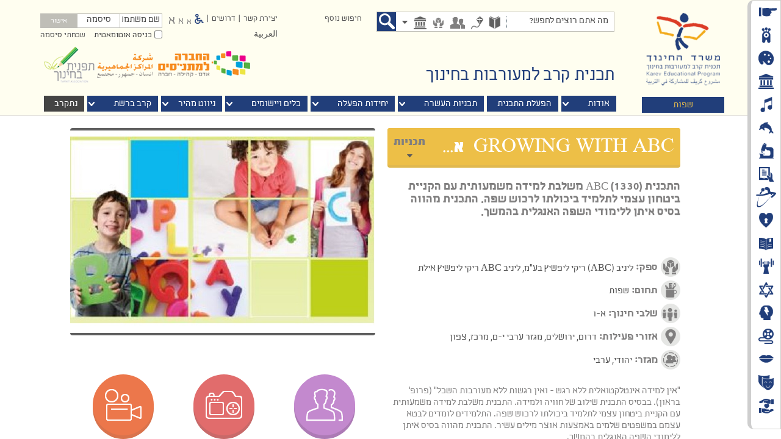

--- FILE ---
content_type: text/html; charset=utf-8
request_url: http://www.karev.org.il/%D7%AA%D7%9B%D7%A0%D7%99%D7%95%D7%AA%20%D7%94%D7%A2%D7%A9%D7%A8%D7%94/languages/ABC/Pages/home.aspx
body_size: 426600
content:

<!DOCTYPE html PUBLIC "-//W3C//DTD XHTML 1.0 Strict//EN" "http://www.w3.org/TR/xhtml1/DTD/xhtml1-strict.dtd">
<html dir="rtl" lang="he-IL">
    
    
    <head><meta http-equiv="X-UA-Compatible" content="IE=10" /><meta name="GENERATOR" content="Microsoft SharePoint" /><meta http-equiv="Content-type" content="text/html; charset=utf-8" /><meta http-equiv="Expires" content="0" /><meta name="facebook-domain-verification" content="7uxnbiei4ct7dvmzh4ljyt7i6le04g" /><link rel="stylesheet" href="/CustomScripts/css/KarevAdditions.css" />
        <script type="text/javascript" src="/_layouts/15/karev.web/jquery-1.11.3.min.js">//<![CDATA[
        
        
        
        
        
        
        
        
        
        //]]></script>
        <script type="text/javascript" src="/CustomScripts/js/KarevAdditions.js">//<![CDATA[
        
        
        
        
        
        
        
        
        
        
        //]]></script>
        <script type="text/javascript" src="/כלים ויישומים/contact/SiteAssets/ContactRequests.js?rev=1.3">//<![CDATA[
        
        
        
        
        
        
        
        
        
        
        
        //]]></script>
        <script type="text/javascript" src="/כלים ויישומים/drushim/SiteAssets/JobRequests.js">//<![CDATA[
        
        
        
        
        
        
        
        
        
        
        
        //]]></script>
        <meta name="msapplication-TileImage" content="/_layouts/15/images/SharePointMetroAppTile.png" /><meta name="msapplication-TileColor" content="#0072C6" /><title>
	
            
            
            1330 - GROWING WITH ABC
            
        
</title><link rel="stylesheet" type="text/css" href="/_layouts/15/1037/styles/Themable/corev15.css?rev=1%2BeBP%2B0XCCRwlQR20mMWpQ%3D%3D"/>
<link rel="stylesheet" type="text/css" href="/SiteAssets/MasterPage/css/styles.css?v=1.1"/>
<script type="text/javascript" src="/_layouts/15/init.js?rev=%2FWTxr8UesytJ8GB%2F5hOwZA%3D%3D"></script>
<script type="text/javascript" src="/_layouts/15/karev.web/jquery-1.11.3.min.js"></script>
<script type="text/javascript" src="/_layouts/15/karev.web/jquery-ui-1.10.4.custom.min.js"></script>
<script type="text/javascript" src="/_layouts/15/karev.web/jquery.watermark.js"></script>
<script type="text/javascript" src="/_layouts/15/karev.web/scroll/jquery.kinetic.min.js"></script>
<script type="text/javascript" src="/_layouts/15/karev.web/scroll/jquery.mousewheel.min.js"></script>
<script type="text/javascript" src="/_layouts/15/karev.web/scroll/jquery.smoothdivscroll-1.3-min.js"></script>
<script type="text/javascript" src="/_layouts/15/Karev.Web/KarevWeb_Common.js?V=17.36"></script>
<script type="text/javascript" src="/_layouts/15/karev.web/jquery.flip.min.js"></script>
<script type="text/javascript" src="/ScriptResource.axd?d=vLQ-AA4bV3K2wvb-XWdet1FAY4sCMpaSPNtOKB7Pb76AKM1g2MRFDO9RVnR6gmAFIg9Drg6zYonGd4fahrbGwJvnqapkN0LKlhI-shT-9zXKFpkzL1C5dFZfmFPgi_2KWKe2z_GE8PqvLl7CvZG7AomeOsjnmFzLGDAwB7NcgCijRxgUQ89Li5BDsblhKFYE0&amp;t=ffffffff805766b3"></script>
<script type="text/javascript" src="/_layouts/15/blank.js?rev=ZaOXZEobVwykPO9g8hq%2F8A%3D%3D"></script>
<script type="text/javascript" src="/ScriptResource.axd?d=uXexwbUY2K9ndZGs9lyG4vvWD6RDH5Uva8YqNkvNLFIOI8n61Yg_C6NFRcNDvGY4GjlxJqvL8wNb0HtWeAo8rYCk76MBXlP-TJPXnO3ncvOZXqUuClZ6DzRQfS2HtYzlDjuWsnuaoDclT96bNSA7oIJfartEMzJ9FMuueCUobixNrTfAEPWJ89pR0SjAtT0W0&amp;t=ffffffff805766b3"></script>
<script type="text/javascript">RegisterSod("initstrings.js", "\u002f_layouts\u002f15\u002f1037\u002finitstrings.js?rev=XMPNJPc9OjWQXbRVxHIBbQ\u00253D\u00253D");</script>
<script type="text/javascript">RegisterSod("strings.js", "\u002f_layouts\u002f15\u002f1037\u002fstrings.js?rev=VSc\u00252BSHltnEHQxAH31r0f1A\u00253D\u00253D");RegisterSodDep("strings.js", "initstrings.js");</script>
<script type="text/javascript">RegisterSod("sp.init.js", "\u002f_layouts\u002f15\u002fsp.init.js?rev=3nSw25FIGbfepznMSgi74A\u00253D\u00253D");</script>
<script type="text/javascript">RegisterSod("sp.res.resx", "\u002f_layouts\u002f15\u002fScriptResx.ashx?culture=he\u00252Dil\u0026name=SP\u00252ERes\u0026rev=4xXIWVTbHhVlMOHaCWcH4Q\u00253D\u00253D");</script>
<script type="text/javascript">RegisterSod("sp.ui.dialog.js", "\u002f_layouts\u002f15\u002fsp.ui.dialog.js?rev=0xf6wCIW4E1pN83I9nSIJQ\u00253D\u00253D");RegisterSodDep("sp.ui.dialog.js", "sp.init.js");RegisterSodDep("sp.ui.dialog.js", "sp.res.resx");</script>
<script type="text/javascript">RegisterSod("core.js", "\u002f_layouts\u002f15\u002fcore.js?rev=uA2xjCXmuYM5ARP8g3eTSA\u00253D\u00253D");RegisterSodDep("core.js", "strings.js");</script>
<script type="text/javascript">RegisterSod("menu.js", "\u002f_layouts\u002f15\u002fmenu.js?rev=Yb\u00252FYo8qgTV4OUX0FEzTMog\u00253D\u00253D");</script>
<script type="text/javascript">RegisterSod("mQuery.js", "\u002f_layouts\u002f15\u002fmquery.js?rev=VYAJYBo5H8I3gVSL3MzD6A\u00253D\u00253D");</script>
<script type="text/javascript">RegisterSod("callout.js", "\u002f_layouts\u002f15\u002fcallout.js?rev=ryx2n4ePkYj1\u00252FALmcsXZfA\u00253D\u00253D");RegisterSodDep("callout.js", "strings.js");RegisterSodDep("callout.js", "mQuery.js");RegisterSodDep("callout.js", "core.js");</script>
<script type="text/javascript">RegisterSod("clienttemplates.js", "\u002f_layouts\u002f15\u002fclienttemplates.js?rev=Zv6bvcssV7dy3VrmkAWlSw\u00253D\u00253D");RegisterSodDep("clienttemplates.js", "initstrings.js");</script>
<script type="text/javascript">RegisterSod("sharing.js", "\u002f_layouts\u002f15\u002fsharing.js?rev=EojJW\u00252FD7vytDfjPyrFWfzw\u00253D\u00253D");RegisterSodDep("sharing.js", "strings.js");RegisterSodDep("sharing.js", "mQuery.js");RegisterSodDep("sharing.js", "clienttemplates.js");RegisterSodDep("sharing.js", "core.js");</script>
<script type="text/javascript">RegisterSod("suitelinks.js", "\u002f_layouts\u002f15\u002fsuitelinks.js?rev=REwVU5jSsadDdOZlCx4wpA\u00253D\u00253D");RegisterSodDep("suitelinks.js", "strings.js");RegisterSodDep("suitelinks.js", "core.js");</script>
<script type="text/javascript">RegisterSod("clientrenderer.js", "\u002f_layouts\u002f15\u002fclientrenderer.js?rev=PWwV4FATEiOxN90BeB5Hzw\u00253D\u00253D");</script>
<script type="text/javascript">RegisterSod("srch.resources.resx", "\u002f_layouts\u002f15\u002fScriptResx.ashx?culture=he\u00252Dil\u0026name=Srch\u00252EResources\u0026rev=ZKL46z4QqoXLLWE7ZAdL3g\u00253D\u00253D");</script>
<script type="text/javascript">RegisterSod("search.clientcontrols.js", "\u002f_layouts\u002f15\u002fsearch.clientcontrols.js?rev=5P1PlD9u0nLal8ZgtuGr6w\u00253D\u00253D");RegisterSodDep("search.clientcontrols.js", "sp.init.js");RegisterSodDep("search.clientcontrols.js", "clientrenderer.js");RegisterSodDep("search.clientcontrols.js", "srch.resources.resx");</script>
<script type="text/javascript">RegisterSod("sp.runtime.js", "\u002f_layouts\u002f15\u002fsp.runtime.js?rev=5f2WkYJoaxlIRdwUeg4WEg\u00253D\u00253D");RegisterSodDep("sp.runtime.js", "sp.res.resx");</script>
<script type="text/javascript">RegisterSod("sp.search.js", "\u002f_layouts\u002f15\u002fsp.search.js?rev=uZlrSmuyYGO8yQWFVg\u00252BIdw\u00253D\u00253D");RegisterSodDep("sp.search.js", "sp.init.js");RegisterSodDep("sp.search.js", "sp.runtime.js");</script>
<script type="text/javascript">RegisterSod("ajaxtoolkit.js", "\u002f_layouts\u002f15\u002fajaxtoolkit.js?rev=4rOiCbaFgJMmqw9Ojtpa6g\u00253D\u00253D");RegisterSodDep("ajaxtoolkit.js", "search.clientcontrols.js");</script>
<script type="text/javascript">RegisterSod("sp.js", "\u002f_layouts\u002f15\u002fsp.js?rev=BZlBP\u00252Bn9Ja3uUvqzGXl8xw\u00253D\u00253D");RegisterSodDep("sp.js", "sp.runtime.js");RegisterSodDep("sp.js", "sp.ui.dialog.js");RegisterSodDep("sp.js", "sp.res.resx");</script>
<script type="text/javascript">RegisterSod("userprofile", "\u002f_layouts\u002f15\u002fsp.userprofiles.js?rev=Pbfi3FBmvy2ewPqDZp16\u00252BQ\u00253D\u00253D");RegisterSodDep("userprofile", "sp.runtime.js");</script>
<script type="text/javascript">RegisterSod("followingcommon.js", "\u002f_layouts\u002f15\u002ffollowingcommon.js?rev=sObFmln\u00252BGVrczIpXNeFRrg\u00253D\u00253D");RegisterSodDep("followingcommon.js", "strings.js");RegisterSodDep("followingcommon.js", "sp.js");RegisterSodDep("followingcommon.js", "userprofile");RegisterSodDep("followingcommon.js", "core.js");RegisterSodDep("followingcommon.js", "mQuery.js");</script>
<script type="text/javascript">RegisterSod("profilebrowserscriptres.resx", "\u002f_layouts\u002f15\u002fScriptResx.ashx?culture=he\u00252Dil\u0026name=ProfileBrowserScriptRes\u0026rev=OS\u00252BKF4ArW7B\u00252BH9u8dZgEcg\u00253D\u00253D");</script>
<script type="text/javascript">RegisterSod("sp.ui.mysitecommon.js", "\u002f_layouts\u002f15\u002fsp.ui.mysitecommon.js?rev=Ua8qmZSU9nyf53S7PEyJwQ\u00253D\u00253D");RegisterSodDep("sp.ui.mysitecommon.js", "sp.init.js");RegisterSodDep("sp.ui.mysitecommon.js", "sp.runtime.js");RegisterSodDep("sp.ui.mysitecommon.js", "userprofile");RegisterSodDep("sp.ui.mysitecommon.js", "profilebrowserscriptres.resx");</script>
<script type="text/javascript">RegisterSod("browserScript", "\u002f_layouts\u002f15\u002fie55up.js?rev=0R4dbpInVlmjoVSw2Gglmw\u00253D\u00253D");RegisterSodDep("browserScript", "strings.js");</script>
<script type="text/javascript">RegisterSod("inplview", "\u002f_layouts\u002f15\u002finplview.js?rev=JuQvHna5pA8GjBqyCrETww\u00253D\u00253D");RegisterSodDep("inplview", "strings.js");RegisterSodDep("inplview", "core.js");RegisterSodDep("inplview", "sp.js");</script>
<script type="text/javascript">RegisterSod("sp.core.js", "\u002f_layouts\u002f15\u002fsp.core.js?rev=b89b6nnwOk\u00252FeDkJa0KhP5w\u00253D\u00253D");RegisterSodDep("sp.core.js", "strings.js");RegisterSodDep("sp.core.js", "sp.init.js");RegisterSodDep("sp.core.js", "core.js");</script>
<script type="text/javascript">RegisterSod("dragdrop.js", "\u002f_layouts\u002f15\u002fdragdrop.js?rev=znmXBqiryAnXwfCVj\u00252Fqe9A\u00253D\u00253D");RegisterSodDep("dragdrop.js", "strings.js");</script>
<script type="text/javascript">RegisterSod("quicklaunch.js", "\u002f_layouts\u002f15\u002fquicklaunch.js?rev=SV6sY1PxQIso9KC9IL8e2Q\u00253D\u00253D");RegisterSodDep("quicklaunch.js", "strings.js");RegisterSodDep("quicklaunch.js", "dragdrop.js");</script>
<link type="text/xml" rel="alternate" href="/%D7%AA%D7%9B%D7%A0%D7%99%D7%95%D7%AA%20%D7%94%D7%A2%D7%A9%D7%A8%D7%94/languages/ABC/_vti_bin/spsdisco.aspx" />
        
            
            
            
            
            
            <link rel="stylesheet" type="text/css" href="/_layouts/15/Karev.Web/lib/jquery.ad-gallery.css" />
            <script type="text/javascript" src="/_layouts/15/Karev.Web/lib/jquery.ad-gallery.js?ver=1.0">//<![CDATA[
            
            //]]></script>
            <link rel="stylesheet" type="text/css" href="/_layouts/15/Karev.Web/lib/gallery.css" />
            <script type="text/javascript" src="/_layouts/15/Karev.Web/lib/gallery.js">//<![CDATA[
            
            //]]></script>
            <script type="text/javascript" src="/%D7%9B%D7%9C%D7%99%D7%9D%20%D7%95%D7%99%D7%99%D7%A9%D7%95%D7%9E%D7%99%D7%9D/contact/SiteAssets/ContactRequests.js">//<![CDATA[
            
            //]]></script>
        <meta property="og:title" content="1330 - GROWING WITH ABC" /><meta property="og:description" content="התכנית (ABC (1330 משלבת למידה משמעותית עם הקניית ביטחון עצמי לתלמיד ביכולתו לרכוש שפה. התכנית מהווה בסיס איתן ללימודי השפה האנגלית בהמשך." /><meta property="og:image" content="http://www.karev.org.il/תכניות%20העשרה/languages/ABC/Assets/1.jpg" /><meta property="og:image:height" content="275" /><meta property="og:image:width" content="400" /><meta property="og:image" content="http://www.karev.org.il/PublishingImages/karev_logo.jpg" /><meta property="og:image:height" content="200" /><meta property="og:image:width" content="201" />
        <link rel="canonical" href="http://www.karev.org.il:80/%D7%AA%D7%9B%D7%A0%D7%99%D7%95%D7%AA%20%D7%94%D7%A2%D7%A9%D7%A8%D7%94/languages/ABC/Pages/home.aspx" />
        <link rel="shortcut icon" href="/PublishingImages/favicon.ico?rev=1" type="image/vnd.microsoft.icon" id="favicon" />
<![CDATA[ [if IE 9] ]]>        <style type="text/css">//<![CDATA[
    .ms-core-animation-transparent
    {
        opacity:0;
    }
    .ms-isBot .ms-core-animation-transparent
    {
        opacity:1;
    }
    
        
        
        
        
        
        
        
        
        
        
        
        
        
        
        
        //]]></style>
<![CDATA[ [endif] ]]>        <!--[if lte IE 8]>
    <style type="text/css">//<![CDATA[
    .ms-core-animation-transparent,
    .ms-core-animation-transparent img
    {
       -ms-filter:"alpha(opacity=0)";
    }
    .ms-isBot .ms-core-animation-transparent,
    .ms-isBot .ms-core-animation-transparent img
    {
       -ms-filter:"";
    }
    //]]></style>
    <![endif]-->
        <script type="text/javascript">//<![CDATA[
        var g_pageLoadAnimationParams = { elementSlideIn : "sideNavBox", elementSlideInPhase2 : "contentBox" };
    
        
        
        
        
        
        
        
        
        
        
        
        
        
        
        
        //]]></script>
        </head>
    <body onhashchange="if (typeof(_spBodyOnHashChange) != 'undefined') _spBodyOnHashChange();"><form method="post" action="home.aspx" onsubmit="javascript:return WebForm_OnSubmit();" id="aspnetForm">
<div class="aspNetHidden">
<input type="hidden" name="_wpcmWpid" id="_wpcmWpid" value="" />
<input type="hidden" name="wpcmVal" id="wpcmVal" value="" />
<input type="hidden" name="MSOWebPartPage_PostbackSource" id="MSOWebPartPage_PostbackSource" value="" />
<input type="hidden" name="MSOTlPn_SelectedWpId" id="MSOTlPn_SelectedWpId" value="" />
<input type="hidden" name="MSOTlPn_View" id="MSOTlPn_View" value="0" />
<input type="hidden" name="MSOTlPn_ShowSettings" id="MSOTlPn_ShowSettings" value="False" />
<input type="hidden" name="MSOGallery_SelectedLibrary" id="MSOGallery_SelectedLibrary" value="" />
<input type="hidden" name="MSOGallery_FilterString" id="MSOGallery_FilterString" value="" />
<input type="hidden" name="MSOTlPn_Button" id="MSOTlPn_Button" value="none" />
<input type="hidden" name="__EVENTTARGET" id="__EVENTTARGET" value="" />
<input type="hidden" name="__EVENTARGUMENT" id="__EVENTARGUMENT" value="" />
<input type="hidden" name="__REQUESTDIGEST" id="__REQUESTDIGEST" value="0xD8D1BF4DD0C828FFD663DEACD9993DC8258DA6E742EEA8861C17E79C2727E1A7E07FC9060B7A6107AC937AE449573CA4F21F024CDE7F4F7AA0AF3F33C90B66CC,01 Feb 2026 22:39:40 -0000" />
<input type="hidden" name="MSOSPWebPartManager_DisplayModeName" id="MSOSPWebPartManager_DisplayModeName" value="Browse" />
<input type="hidden" name="MSOSPWebPartManager_ExitingDesignMode" id="MSOSPWebPartManager_ExitingDesignMode" value="false" />
<input type="hidden" name="MSOWebPartPage_Shared" id="MSOWebPartPage_Shared" value="" />
<input type="hidden" name="MSOLayout_LayoutChanges" id="MSOLayout_LayoutChanges" value="" />
<input type="hidden" name="MSOLayout_InDesignMode" id="MSOLayout_InDesignMode" value="" />
<input type="hidden" name="_wpSelected" id="_wpSelected" value="" />
<input type="hidden" name="_wzSelected" id="_wzSelected" value="" />
<input type="hidden" name="MSOSPWebPartManager_OldDisplayModeName" id="MSOSPWebPartManager_OldDisplayModeName" value="Browse" />
<input type="hidden" name="MSOSPWebPartManager_StartWebPartEditingName" id="MSOSPWebPartManager_StartWebPartEditingName" value="false" />
<input type="hidden" name="MSOSPWebPartManager_EndWebPartEditing" id="MSOSPWebPartManager_EndWebPartEditing" value="false" />
<input type="hidden" name="__VIEWSTATE" id="__VIEWSTATE" value="/[base64]" />
</div>

<script type="text/javascript">
//<![CDATA[
var theForm = document.forms['aspnetForm'];
if (!theForm) {
    theForm = document.aspnetForm;
}
function __doPostBack(eventTarget, eventArgument) {
    if (!theForm.onsubmit || (theForm.onsubmit() != false)) {
        theForm.__EVENTTARGET.value = eventTarget;
        theForm.__EVENTARGUMENT.value = eventArgument;
        theForm.submit();
    }
}
//]]>
</script>


<script src="/WebResource.axd?d=lgQXz3HpD6n6tjXGpIuFt-61wRzqNb0MwycpiMMlUk2GDUhya4UXBDVjOOuQOjjQy_5Qs-ybjbMIPYMqYLmOnltj2x0cyBxrArsJ1OOSOK81&amp;t=635589507571259667" type="text/javascript"></script>


<script type="text/javascript">
//<![CDATA[
var MSOWebPartPageFormName = 'aspnetForm';
var g_presenceEnabled = true;
var g_wsaEnabled = false;
var g_wsaQoSEnabled = false;
var g_wsaQoSDataPoints = [];
var g_wsaLCID = 1037;
var g_wsaListTemplateId = 850;
var g_wsaSiteTemplateId = 'CMSPUBLISHING#0';
var _fV4UI=true;var _spPageContextInfo = {webServerRelativeUrl: "\u002f\u05EA\u05DB\u05E0\u05D9\u05D5\u05EA \u05D4\u05E2\u05E9\u05E8\u05D4\u002flanguages\u002fABC", webAbsoluteUrl: "http:\u002f\u002fwww.karev.org.il\u002f\u05EA\u05DB\u05E0\u05D9\u05D5\u05EA \u05D4\u05E2\u05E9\u05E8\u05D4\u002flanguages\u002fABC", siteAbsoluteUrl: "http:\u002f\u002fwww.karev.org.il", serverRequestPath: "\u002f\u05EA\u05DB\u05E0\u05D9\u05D5\u05EA \u05D4\u05E2\u05E9\u05E8\u05D4\u002flanguages\u002fABC\u002fPages\u002fhome.aspx", layoutsUrl: "_layouts\u002f15", webTitle: "GROWING WITH ABC", webTemplate: "39", tenantAppVersion: "0", webLogoUrl: "\u002f_layouts\u002f15\u002fimages\u002flogo_karev.png", webLanguage: 1037, currentLanguage: 1037, currentUICultureName: "he-IL", currentCultureName: "he-IL", clientServerTimeDelta: new Date("2026-02-01T22:39:40.9562175Z") - new Date(), siteClientTag: "1766$$15.0.4569.1000", crossDomainPhotosEnabled:false, webUIVersion:15, webPermMasks:{High:16,Low:200769},pageListId:"{ed8787df-778e-4e38-a6d8-146819d139a1}",pageItemId:2, pagePersonalizationScope:1, alertsEnabled:true, siteServerRelativeUrl: "\u002f", allowSilverlightPrompt:'True'};var L_Menu_BaseUrl="/%D7%AA%D7%9B%D7%A0%D7%99%D7%95%D7%AA%20%D7%94%D7%A2%D7%A9%D7%A8%D7%94/languages/ABC";
var L_Menu_LCID="1037";
var L_Menu_SiteTheme="null";
document.onreadystatechange=fnRemoveAllStatus; function fnRemoveAllStatus(){removeAllStatus(true)};
function _spNavigateHierarchy(nodeDiv, dataSourceId, dataPath, url, listInContext, type) {

    CoreInvoke('ProcessDefaultNavigateHierarchy', nodeDiv, dataSourceId, dataPath, url, listInContext, type, document.forms.aspnetForm, "", "\u002f\u05EA\u05DB\u05E0\u05D9\u05D5\u05EA \u05D4\u05E2\u05E9\u05E8\u05D4\u002flanguages\u002fABC\u002fPages\u002fhome.aspx");

}
//]]>
</script>

<script src="/_layouts/15/blank.js?rev=ZaOXZEobVwykPO9g8hq%2F8A%3D%3D" type="text/javascript"></script>
<script type="text/javascript">
//<![CDATA[
document.write('<link rel="stylesheet" After="Corev15.css"  type="text/css" href="/_layouts/15/Karev.Web/ui-lightness/jquery-ui-1.10.4.custom.css"></' + 'link>');document.write('<link rel="stylesheet" After="Corev15.css"  type="text/css" href="/_layouts/15/Karev.Web/css/styles.css?v=2.51"></' + 'link>');(function(){

        if (typeof(_spBodyOnLoadFunctions) === 'undefined' || _spBodyOnLoadFunctions === null) {
            return;
        }
        _spBodyOnLoadFunctions.push(function() {

            if (typeof(SPClientTemplates) === 'undefined' || SPClientTemplates === null || (typeof(APD_InAssetPicker) === 'function' && APD_InAssetPicker())) {
                return;
            }

            var renderFollowFooter = function(renderCtx,  calloutActionMenu)
            {
                if (renderCtx.ListTemplateType == 700) 
                    myDocsActionsMenuPopulator(renderCtx, calloutActionMenu);
                else
                    CalloutOnPostRenderTemplate(renderCtx, calloutActionMenu);

                var listItem = renderCtx.CurrentItem;
                if (typeof(listItem) === 'undefined' || listItem === null) {
                    return;
                }
                if (listItem.FSObjType == 0) {
                    calloutActionMenu.addAction(new CalloutAction({
                        text: Strings.STS.L_CalloutFollowAction,
                        tooltip: Strings.STS.L_CalloutFollowAction_Tooltip,
                        onClickCallback: function (calloutActionClickEvent, calloutAction) {
                            var callout = GetCalloutFromRenderCtx(renderCtx);
                            if (!(typeof(callout) === 'undefined' || callout === null))
                                callout.close();
                            SP.SOD.executeFunc('followingcommon.js', 'FollowSelectedDocument', function() { FollowSelectedDocument(renderCtx); });
                        }
                    }));
                }
            };

            var registerOverride = function(id) {
                var followingOverridePostRenderCtx = {};
                followingOverridePostRenderCtx.BaseViewID = 'Callout';
                followingOverridePostRenderCtx.ListTemplateType = id;
                followingOverridePostRenderCtx.Templates = {};
                followingOverridePostRenderCtx.Templates.Footer = function(renderCtx) {
                    var  renderECB;
                    if (typeof(isSharedWithMeView) === 'undefined' || isSharedWithMeView === null) {
                        renderECB = true;
                    } else {
                        var viewCtx = getViewCtxFromCalloutCtx(renderCtx);
                        renderECB = !isSharedWithMeView(viewCtx);
                    }
                    return CalloutRenderFooterTemplate(renderCtx, renderFollowFooter, renderECB);
                };
                SPClientTemplates.TemplateManager.RegisterTemplateOverrides(followingOverridePostRenderCtx);
            }
            registerOverride(101);
            registerOverride(700);
        });
    })();(function(){

        if (typeof(_spBodyOnLoadFunctions) === 'undefined' || _spBodyOnLoadFunctions === null) {
            return;
        }
        _spBodyOnLoadFunctions.push(function() 
        {
          ExecuteOrDelayUntilScriptLoaded(
            function()
            {
              var pairs = SP.ScriptHelpers.getDocumentQueryPairs();
              var followDoc, itemId, listId, docName;
              for (var key in pairs)
              {
                if(key.toLowerCase() == 'followdocument') 
                  followDoc = pairs[key];
                else if(key.toLowerCase() == 'itemid') 
                  itemId = pairs[key];
                else if(key.toLowerCase() == 'listid') 
                  listId = pairs[key];
                else if(key.toLowerCase() == 'docname') 
                  docName = decodeURI(pairs[key]);
              } 

              if(followDoc != null && followDoc == '1' && listId!=null && itemId != null && docName != null)
              {
                SP.SOD.executeFunc('followingcommon.js', 'FollowDocumentFromEmail', function() 
                { 
                  FollowDocumentFromEmail(itemId, listId, docName);
                });
              }

            }, 'SP.init.js');

        });
    })();if (typeof(DeferWebFormInitCallback) == 'function') DeferWebFormInitCallback();function WebForm_OnSubmit() {
UpdateFormDigest('\u002f\u05EA\u05DB\u05E0\u05D9\u05D5\u05EA \u05D4\u05E2\u05E9\u05E8\u05D4\u002flanguages\u002fABC', 23040000);if (typeof(_spFormOnSubmitWrapper) != 'undefined') {return _spFormOnSubmitWrapper();} else {return true;};
return true;
}
//]]>
</script>

<div class="aspNetHidden">

	<input type="hidden" name="__VIEWSTATEGENERATOR" id="__VIEWSTATEGENERATOR" value="BAB98CB3" />
	<input type="hidden" name="__EVENTVALIDATION" id="__EVENTVALIDATION" value="/wEdAAReG0+9JLv3jpCRG8Oitjh0qTnR12FWpoBsgSTc9aBOtAdJ52nVcxe0o2qXu/U7QW0bniBil1S+O1Q1/fT+KfG+jgooZbUjTSmWnhb1w/OA0CZlfwHFHHV7tVHs0bp5PMs=" />
</div>
        <div id="imgPrefetch" style="display:none">
<img src="/PublishingImages/favicon.ico?rev=1" />
<img src="/_layouts/15/images/logo_karev.png?rev=23" />
<img src="/_layouts/15/images/spcommon.png?rev=23" />
</div>

        <noscript><div class='noindex'>ייתכן שאתה מנסה לגשת לאתר זה מדפדפן מאובטח בשרת. הפוך קבצי Script לזמינים וטען מחדש דף זה.</div></noscript>
        
        <script type="text/javascript">//<![CDATA[ var submitHook = function () { return false; }; theForm._spOldSubmit = theForm.submit; theForm.submit = function () { if (!submitHook()) { this._spOldSubmit(); } }; 
        
        
        
        
        
        
        
        
        
        
        
        
        
        
        
        //]]></script>
        
        <script type="text/javascript">
//<![CDATA[
Sys.WebForms.PageRequestManager._initialize('ctl00$ScriptManager', 'aspnetForm', [], [], [], 90, 'ctl00');
//]]>
</script>

        <span id="DeltaDelegateControls">
        
        
        </span>
        <div id="TurnOnAccessibility" style="display:none" class="s4-notdlg noindex">
            <a id="linkTurnOnAcc" href="#" class="ms-TurnOnAcc" onclick="SetIsAccessibilityFeatureEnabled(true);UpdateAccessibilityUI();document.getElementById('linkTurnOffAcc').focus();return false;">
                הפעל מצב נגיש יותר
            </a>
        </div>
        <div id="TurnOffAccessibility" style="display:none" class="s4-notdlg noindex">
            <a id="linkTurnOffAcc" href="#" class="ms-TurnOffAcc" onclick="SetIsAccessibilityFeatureEnabled(false);UpdateAccessibilityUI();document.getElementById('linkTurnOnAcc').focus();return false;">
                בטל מצב נגיש יותר
            </a>
        </div>
        <div class="s4-notdlg s4-skipribbonshortcut noindex">
            <a href="javascript:;" onclick="document.getElementById(&#39;startNavigation&#39;).focus();" class="ms-SkiptoNavigation" accesskey="Y">
                דלג על פקודות של רצועת הכלים
            </a>
        </div>
        <div class="s4-notdlg noindex">
            <a href="javascript:;" onclick="document.getElementById(&#39;mainContent&#39;).focus();" class="ms-SkiptoMainContent" accesskey="X">
                דלג לתוכן ראשי
            </a>
        </div>
        <div id="TurnOffAnimation" style="display:none;" class="s4-notdlg noindex">
            <a id="linkTurnOffAnimation" href="#" class="ms-accessible ms-acc-button" onclick="ToggleAnimationStatus();return false;">
                בטל הנפשות
            </a>
        </div>
        <div id="TurnOnAnimation" style="display:none;" class="s4-notdlg noindex">
            <a id="linkTurnOnAnimation" href="#" class="ms-accessible ms-acc-button" onclick="ToggleAnimationStatus();return false;">
                הפעל הנפשות
            </a>
        </div>
        <a id="HiddenAnchor" href="javascript:;" style="display:none;">
        </a>
        <div id="ms-hcTest">
        </div>
        <div id="ms-designer-ribbon">
            <div>
	
	<div id="s4-ribbonrow" style="visibility:hidden;display:none"></div>

</div>


            
        </div>
        <span>
            
<a id="ctl00_ctl57_ExplicitLogin" class="ms-signInLink" href="http://www.karev.org.il/%d7%aa%d7%9b%d7%a0%d7%99%d7%95%d7%aa%20%d7%94%d7%a2%d7%a9%d7%a8%d7%94/languages/ABC/_layouts/15/Authenticate.aspx?Source=%2F%D7%AA%D7%9B%D7%A0%D7%99%D7%95%D7%AA%20%D7%94%D7%A2%D7%A9%D7%A8%D7%94%2Flanguages%2FABC%2FPages%2Fhome%2Easpx" style="display:inline-block;">כניסה</a>

        </span>
        <div id="s4-workspace" class="ms-core-overlay">
            <div id="s4-bodyContainer">
                <div id="custom-header" class="ms-dialogHidden">
                    <table id="tblMainBodyContainer" cellpadding="0" cellspacing="0" width="100%">
                        <tr>
                            <td id="tdMainBodyRight" class="tblMainHeader" style="width:50%">
                                <div style="position:relative;">
                                    
                                    
                                    
                                    <div id="ctl00_g_bf6ba9db_d7b3_4ce7_9576_60fe6fcb5598" __MarkupType="vsattributemarkup" __WebPartId="{bf6ba9db-d7b3-4ce7-9576-60fe6fcb5598}" WebPart="true" IsClosed="false" Preview="&lt;div class=&quot;ms-webpart-chrome ms-webpart-chrome-vertical ms-webpart-chrome-fullWidth &quot;>  &lt;div WebPartID=&quot;&quot; HasPers=&quot;true&quot; id=&quot;WebPartwpz3_g_bf6ba9db_d7b3_4ce7_9576_60fe6fcb5598&quot; width=&quot;100%&quot; class=&quot;ms-WPBody noindex &quot; OnlyForMePart=&quot;true&quot; allowDelete=&quot;false&quot; allowExport=&quot;false&quot; style=&quot;&quot; >&lt;div id=&quot;WebPartContent&quot;>   &lt;div id=&quot;wpz3_g_bf6ba9db_d7b3_4ce7_9576_60fe6fcb5598&quot; WebPart=&quot;true&quot; __WebPartId=&quot;{bf6ba9db-d7b3-4ce7-9576-60fe6fcb5598}&quot; xmlns:__designer=&quot;SPD&quot; __MarkupType=&quot;vsattributemarkup&quot;>  &lt;/div>  &lt;/div>&lt;div class=&quot;ms-clear&quot;>&lt;/div>&lt;/div> &lt;/div>">
	
<span WebpartName="WPRightMenu"></span>
<style type="text/css">
    div.action-arrow {
        margin:0;
        padding:0;
        float:right;
        z-index: 1000;
    }
</style>

<script type="text/javascript">
    var touched = false;
    var isMouse = false;
    var theWidth = 55;
    var inMenu = 0;
    var LastMenuOpen = 0;
    //var menuChosen;
    var lastItem = "pp";
    var alreadyStarted = 0;
    // var intr1, intr2, intr3;
    //var marginPos = 0;
    //var slide = 1;
    var RMenucolor = 1;
    var flipTimeOut = null;
    var isWebsDataLoaded = false;

    var colors1 = ['#572eb5','#7d59d0','#9571e8','#b095ed'];
var colors2 = ['#348a75','#3ead93','#33be9d','#54d6b7'];
var colors3 = ['#0996b8','#2ea8c5','#3dbad8','#40cdef'];
var colors4 = ['#f8632b','#d75e31','#ec774b','#df764e'];
var colors5 = ['#a53d3d','#cd5050','#df5252','#e16c6c'];


    var RegionURL1 = 'https://www.karev.org.il/תכניות%20העשרה/אלטרנטיבי';
var RegionURL2 = 'https://www.karev.org.il/תכניות%20העשרה/אמנות';
var RegionURL3 = 'https://www.karev.org.il/תכניות%20העשרה/חברה%20ותרבות';
var RegionURL4 = 'https://www.karev.org.il/תכניות%20העשרה/מוסיקה';
var RegionURL5 = 'https://www.karev.org.il/תכניות%20העשרה/חינוך%20סביבתי';
var RegionURL6 = 'https://www.karev.org.il/תכניות%20העשרה/חקר%20ומדע';
var RegionURL7 = 'https://www.karev.org.il/תכניות%20העשרה/מחשבים%20ותקשוב';
var RegionURL8 = 'https://www.karev.org.il/תכניות%20העשרה/מחול%20ותנועה';
var RegionURL9 = 'https://www.karev.org.il/תכניות%20העשרה/מיומנויות%20חיים';
var RegionURL10 = 'https://www.karev.org.il/תכניות%20העשרה/אוריינות';
var RegionURL11 = 'https://www.karev.org.il/תכניות%20העשרה/ספורט';
var RegionURL12 = 'https://www.karev.org.il/תכניות%20העשרה/עם%20וארץ%20ישראל';
var RegionURL13 = 'https://www.karev.org.il/תכניות%20העשרה/thinking_skills';
var RegionURL14 = 'https://www.karev.org.il/תכניות%20העשרה/video_and_photography';
var RegionURL15 = 'https://www.karev.org.il/תכניות%20העשרה/languages';
var RegionURL16 = 'https://www.karev.org.il/תכניות%20העשרה/תיאטרון%20ודרמה';
var RegionURL17 = 'https://www.karev.org.il/תכניות%20העשרה/מודלים%20נוספים';
var ArrProgramsImageSmall1 = ["","","","","","","","","","","","","","","","","","","",""];
var ArrProgramsImage1 = ["/תכניות%20העשרה/אלטרנטיבי/תכנית-1712/Assets/1.jpg","/תכניות%20העשרה/אלטרנטיבי/תכנית-1715/Assets/1.jpg","/תכניות%20העשרה/אלטרנטיבי/תכנית-5707/PublishingImages/2.jpg","/תכניות%20העשרה/אלטרנטיבי/שיאצו%20אריאל%20קשת/PublishingImages/א.jpg","/תכניות%20העשרה/אלטרנטיבי/תנועהלשקט/PublishingImages/1.jpg","","","","","","","","","","","","","","",""];
var ArrProgramsText1 = ["הפעילות מהווה הן העשרה חינוכית וחברתית לכיתה אשר זוכה להתאווררות ממערכת השעורים השגרתית","תכנית המפגישה את הילדים עם עולם היוגה בדרך חווייתית ומרתקת. על-ידי תרגול מעצימים את הריכוז ומכוונים אותו לחלקי הגוף השונים, לתחושות ולדמיון פשוט בליווי מוסיקה מרגיעה. ","הילדים נחשפים לעקרונות השיאצו ולומדים מיומנויות שימוש בסיסיות","","התכנית תנועה לשקט (1703) עוסקת בשילוב יוגה, מגע ודימיון מודרך להעלאת הריכוז, התמודדות עם כעסים ולחצים ולשיפור היציבה והנשימה. הדרכה לילדים, למורים, לגננות ולצוות בית-הספר לשיפור האקלים והאווירה בבית-הספר ובבתי הילדים.<br />","","","","","","","","","","","","","","",""];
var ArrProgramsTextA1 = ["","يقوم البرنامج بتعريف الأطفال على عالم اليوغا بطريقة تجريبية مشوّقة. من خلال التمرين، ينجح الطفل بتقوية تركيزه وتوجيهه لأعضاء الجسم المختلفة، للأحاسيس والمخيلة البسيطة، بالترافق مع موسيقى هادئة.","","","","","","","","","","","","","","","","","",""];
var ArrProgramsTitles1 = ["זואוטרפיה","יוגה לילדים","שיאצו -אדם תכנית","שיאצו -אריאל קשת","תנועה לשקט","","","","","","","","","",""];
var ArrProgramsIDs1 = ["1691","1600","1236","1227","1489","","","","","","","","","",""];
var ArrProgramsLinks1 = ["0","1","0","0","0","","","","","","","","","",""];
var ArrProgramsNumbers1 = ["1712","1715","5707","5710","1703","","","","","","","","","",""];
var ArrProgramsLinkToPage1 = ["/תכניות העשרה/אלטרנטיבי/תכנית-1712/Pages/home.aspx","/תכניות העשרה/אלטרנטיבי/תכנית-1715/Pages/home.aspx","/תכניות העשרה/אלטרנטיבי/תכנית-5707/Pages/home.aspx","/תכניות העשרה/אלטרנטיבי/שיאצו אריאל קשת/Pages/home.aspx","/תכניות העשרה/אלטרנטיבי/תנועהלשקט/Pages/home.aspx","","","","","","","","","",""];
var ArrProgramsInfo11 = ["כלביית אפיקים","גיא דקל יוגה לילדים","ללאספק","ללאספק","תמר חנן ויפית מונטפיורי","","","","","","","","","",""];
var ArrProgramsInfo21 = ["א-ו","גני ילדים , א-ד","","","א-ו, גנ ילדים ,  א - ו","","","","","","","","","",""];
var ArrProgramsInfo31 = ["צפון","מגזר ערבי צפון, צפון","ירושלים, צפון","","דרום, מרכז","","","","","","","","","",""];
var ArrProgramsTitlesA1 = ["","يوغا للأطفال","","","","","","","","","","","","",""];
var ArrProgramsInfo1A1 = ["","غاي ديكل، يوغا للأطفال","","","","","","","","","","","","",""];
var ArrProgramsInfo2A1 = ["","الروضات، أول-رابع","","","","","","","","","","","","",""];
var ArrProgramsInfo3A1 = ["","الوسط العربي الشمال, الشمال","","","","","","","","","","","","",""];
var ArrProgramsImageSmall2 = ["/PublishingImages/אייקון%20ילד%20שקוף.PNG","/PublishingImages/אייקון%20ילד%20שקוף.PNG","","","","","","/תכניות%20העשרה/אמנות/תכנית-170/PublishingImages/חושבים%20קומיקס_קטלוג%20תשפ.jpg","","","","","","","","","","","","","","","","",""];
var ArrProgramsImage2 = ["/תכניות%20העשרה/אמנות/תכנית-21501/PublishingImages/1.jpg","/תכניות%20העשרה/אמנות/תכנית-2102/PublishingImages/ב.jpg","/תכניות%20העשרה/אמנות/תכנית-175/Assets/1.jpg","","/תכניות%20העשרה/אמנות/תכנית-160/Assets/1.jpg","/תכניות%20העשרה/אמנות/תכנית-167/PublishingImages/7.jpg","/תכניות%20העשרה/אמנות/אנימציה/Assets/1.jpg","/תכניות%20העשרה/אמנות/תכנית-170/PublishingImages/חושבים%20קומיקס_קטלוג%20תשפ.jpg?RenditionID=2","/תכניות%20העשרה/אמנות/תכנית-105/Assets/1.jpg","/תכניות%20העשרה/אמנות/תרבות%20מדיטק%20%2018000/PublishingImages/א.jpg","","","","","","","","","","","","","","",""];
var ArrProgramsText2 = ["תחום האמנות הפלסטית בתכנית קרב הוא תחום עכשווי ודינאמי העסוק באופן תמידי בשאלות של חינוך, חברה והבעה. התחום מונה עשר נשות צוות המלוות את מדריכות ומדריכי התחום בהשתלמויות וביקורים. התחום מפתח מדי שנה תכניות לימודים המאפשרות לילדים ולילדות התנסות חווייתית בחומרי אמנות תוך דיון מתמיד בנושאים של ביקורת ופרשנות.","התכנית מיועדת למגזר הערבי. البرنامج مخصص للوسط العربي.<br />התכנית עוסקת בלימודי אמנות חזותית בהשראת אמנים מקומיים ובינלאומיים.  ","מיומנות בשפת הקומיקס, משתלבת נפלא ככלי תומך למידה, והרחבת אופקים בתחומים שונים, בהתאמה לייחודיות של כל בית ספר.<br />כל ילד מגלה את היצירתיות שבו בדרך ייחודית ואמנותית המאפשרת למידה מתוך עניין, הנאה והצלחה.<br />","","בתכנית התלמידים יוצרים דגמי אוריגאמי (קיפולי נייר) מעולם החי, הצומח ועוד, ובדרך זו לומדים את הנושאים הגיאומטריים, תוך כדי רכישת ידע, מיומנות והנאה.","בתכנית הילדים משתמשים בנייר על מנת לקפל מגוון יצירות כגון קישוטים, ציפורים, פרחים, יצורי ים ויבשה, מסכות ועוד. האוריגמי משיק לנושאי הלימוד הפורמליים כגון הנדסה וגיאומטריה.<br />","התכנית אנימציה קלאסית (165) עוסקת בהכרת עולם האנימציה. הילדים כותבים סיפור, יוצרים ממנו תסריט, מכינים את הדמויות בדרכים שונות (פלסטלינה, ציור, קולאז’), מצלמים ועורכים.","התכנית עוסקת בלימוד שפת הקומיקס לילדים. הקומיקס הינו כלי מצוין לביטוי והבעה. באמצעות הסימנים המוסכמים, באמצעותו ניתן להעביר מסרים רגשיים, חברתיים ואישיים ","התכנית עוסקת בפיתוח האוריינות והדמיון של הילדים. לצד כך היא מפתחת יכולת הבעת רגשות ותחושות. התכנית מקנה מיומנויות של דיוק, אסתטיקה וסדר.","תכניות מדיטק הפועלות במסגרת תכנית קרב- לפירוט לחצו על החץ למעלה. ","","","","","","","","","","","","","","",""];
var ArrProgramsTextA2 = ["","يعنى البرنامج بتعليم الفنون البصرية بإلهام من فنانين محليين وعالميين. ","","","يقوم الطلاب خلال البرنامج بصنع نماذج ورقية أوريچامية من عالم الحيوان والنبات وغير ذلك، حيث يتعلمون بهذه الطريقة المواضيع الهندسية، بالتزامن مع اكتساب المعرفة والمهارات والإستمتاع والتسلية.","","","","","","","","","","","","","","","","","","","",""];
var ArrProgramsTitles2 = ["אומנות- תחום בית","קשת בענן - מגזר ערבי","MY קומיקס","אומנות עכשווית","אוריגמטריה-עם חוברת","אוריגמי","אנימציה קלאסית","חושבים קומיקס","קומיקס &quot;זבנג&quot;","תרבות מדיטק","","","","",""];
var ArrProgramsIDs2 = ["2350","1605","2314","2408","1688","1877","1577","1868","1125","2407","","","","",""];
var ArrProgramsLinks2 = ["0","1","0","0","1","0","0","0","0","0","","","","",""];
var ArrProgramsNumbers2 = ["21501","2102","175","190","160","167","165","170","105","18000","","","","",""];
var ArrProgramsLinkToPage2 = ["/תכניות העשרה/אמנות/תכנית-21501/Pages/home.aspx","/תכניות העשרה/אמנות/תכנית-2102/Pages/home.aspx","/תכניות העשרה/אמנות/תכנית-175/Pages/home.aspx","/Lists/MagicPrograms/DispForm.aspx?ID=2408","/תכניות העשרה/אמנות/תכנית-160/Pages/home.aspx","/תכניות העשרה/אמנות/תכנית-167/Pages/home.aspx","/תכניות העשרה/אמנות/אנימציה/Pages/home.aspx","/תכניות העשרה/אמנות/תכנית-170/Pages/home.aspx","/תכניות העשרה/אמנות/תכנית-105/Pages/home.aspx","/תכניות העשרה/אמנות/תרבות מדיטק  18000/Pages/home.aspx","","","","",""];
var ArrProgramsInfo12 = ["תכנית קרב-תכנית בית","תכנית קרב-תכנית בית","בינדר וושלר אפרת","מדיטק חולון","מיריגאמי-מרכז אוריגאמי בישראל בע&quot;מ","יואב אורון","קיטו מרום הדרכה טכנולוגיות בע&quot;מ","משיח כנרת","אתגרים הדרכות בע&quot;מ","מדיטק חולון","","","","",""];
var ArrProgramsInfo22 = ["א-ו ,  חטיבת ביניים, גני ילדים","חטיבות ביניים","גנ ילדים , א - ו","ה-ו","א-ו","ב-ג","א-ו, א-ד","א, ו","א-ו","א-ב, ג-ד","","","","",""];
var ArrProgramsInfo32 = ["דרום, ירושלים, מרכז, צפון, אשדוד","מגזר ערבי י-ם, מגזר ערבי צפון, פדגוגיה, צפון","ירושלים, מרכז, צפון","","דרום, מגזר ערבי י-ם, מרכז, צפון","","","דרום, ירושלים, מרכז","","","","","","",""];
var ArrProgramsTitlesA2 = ["","قوس قزح","","","طي الورق الأوريچامي-مع كرّاس","","","","","","","","","",""];
var ArrProgramsInfo1A2 = ["","كريڤ- برنامج البيت","","","ميريچامي-مركز طي الورق الأوريچامي في إسرائيل م.ض","","","","","","","","","",""];
var ArrProgramsInfo2A2 = ["","الصفوف الإعدادية","","","أول-سادس","","","","","","","","","",""];
var ArrProgramsInfo3A2 = ["","الوسط العربي القدس, الوسط العربي الشمال, أصول التدريس, الشمال","","","الجنوب, الوسط العربي القدس, المركز, الشمال","","","","","","","","","",""];
var ArrProgramsImageSmall3 = ["/PublishingImages/אייקון%20ילד%20שקוף.PNG","","","","","","","","","","","","","","","","","","","","","","","","","","","","","","","","",""];
var ArrProgramsImage3 = ["/תכניות%20העשרה/חברה%20ותרבות/תכנית-3410/PublishingImages/1.jpg","","","/תכניות%20העשרה/חברה%20ותרבות/תכנית-1404/Assets/1.jpg","/תכניות%20העשרה/חברה%20ותרבות/גישור/Assets/1.jpg","","/תכניות%20העשרה/חברה%20ותרבות/תכנית-1495/PublishingImages/1.jpg","/תכניות%20העשרה/חברה%20ותרבות/תכנית-1407/Assets/1.jpg","/תכניות%20העשרה/חברה%20ותרבות/תכנית-1462/Assets/1.jpg","/תכניות%20העשרה/חברה%20ותרבות/תכנית-1485/PublishingImages/1.jpg","/תכניות%20העשרה/חברה%20ותרבות/תכנית-1457/Assets/1.jpg","/תכניות%20העשרה/חברה%20ותרבות/משחקישכונה/Assets/1.jpg","","/תכניות%20העשרה/חברה%20ותרבות/תכנית-1456/PublishingImages/1.jpg","/תכניות%20העשרה/חברה%20ותרבות/תכנית-1450/PublishingImages/1.jpg","/תכניות%20העשרה/חברה%20ותרבות/פרנזטיה%20ודיבייט%201410/PublishingImages/שרביט.png","/תכניות%20העשרה/חברה%20ותרבות/תכנית-1414/PublishingImages/1.jpg","/תכניות%20העשרה/חברה%20ותרבות/תכנית-1492/Assets/1.jpg","/תכניות%20העשרה/חברה%20ותרבות/תכנית-1466/Assets/1.jpg","","","","","","","","","","","","","","",""];
var ArrProgramsText3 = ["תכנית חברתית המבקשת להתמודד עם אתגרי החינוך לאזרחות פעילה,מתוך הכרה בערכים ובפוטנציאל החינוכי הגלום ביצירת מרחב השפעה משמעותי עבור ילדים וילדות בתוך בית הספר.  ","","","התכנית עושה שימוש בכלי הג’אגלינג השונים לפיתוח מיומנויות חברתיות, להעצמה ולצמיחה אישית. התכנית מתאימה לכולם: גם לזריזים, וגם לאלה שעוד לא יודעים שהם כאלה...","בתכנית גישור - כלי לחיים (1480) נלמדת שיטת גישור מובנית המייצרת שפה אחרת בביה&quot;ס. היא מקנה כלים ישימים בתחום הגישור ופתרון סכסוכים ומאפשרת לתלמידים ללמוד וליישמה במהירות. ","","במסגרת התכנית הילדים לומדים לאלף כלבים, תוך שימת דגש על התמודדות עם פחדים, בעיות התנהגות. הקשר עם הכלבים מביא להעלאת הבטחון העצמי, שיפור הקשרים החברתיים ושיפור המוטוריקה.","התכנית פותחת צוהר אל עולמו הפנימי של הילד על-ידי הצצה לעולמות של תרבויות אחרות","תכנית בנושא חוק ומשפט ובאמצעות הצגת משפטים מבויימים, הילדים רוכשים ערכים של אזרחות ויכולת רטורית.","התכנית &quot;ילדים בתנועה&quot; הינה פעילות של דרור ישראל בבית ספר ''בארי'' בב''ש. במסגרת התכנית פועל &quot;קן&quot; בארי, פעילות בית ספרית דמויית תנועת נוער.  ","התכנית פותחת בפני המשתתפים צוהר לרב-תרבותיות כמפתח לקבלת האחר, תוך מסע חוויתי אל תרבויות רחוקות.","","","התכנית עוסקת בנושאים חברתיים,  כגון דימוי וביטחון עצמי,  סטיגמה ותדמית, מנהיגות, תקשורת הורים וילדים, גבולות, אסרטיביות ועוד. התכנים מועברים באמצעות משחקים חברתיים. ","התכנית פועלת במתנ&quot;ס שחמון באילת. הפעילות כוללת התנסות בחדר ערכות לגו ובחדר תנועה ייחודיים. ","התוכנית נועדה לחזק את יכולות ההבעה בעל-פה<br />של המשתתפים בה, לפתח בהם יכולות רטוריות,<br />לפתח בהם הקשבה ביקורתית ולאפשר להם להכיל,<br />מצד אחד, את דעתו של האחר- ולגבש, מצד שני,<br />מענה מובנה והגיוני.","התכנית מאפשרת לחוות את הקסם, תוך פיתוח מיומנויות תקשורת בין-אישית: סיפור סיפורים, מתן משוב וקבלתו, עמידה מול קהל ועוד. בכל שיעור לומדים לבצע קסמים.","במסגרת התכנית הילדים יוצאים למסע מרתק מחוץ לכיתה ואל הטבע. מסע בו יכירו ויחוו תרבויות שונות וכלי הישרדות שונים, תוך התנסות חווייתית קבוצתית משמעותית.","התכנית חושפת את הילדים לתרבויות קרובות ורחוקות. היא מבקשת לפתח אצל הילדים סקרנות הטבעית, טפוח מיומנויות הקשבה, דיאלוג, סובלנות וקבלת האחר, כל זאת בדרכים חוויותיות.","","","","","","","","","","","","","","",""];
var ArrProgramsTextA3 = ["","","","يستخدم البرنامج مختلف أدوات ألعاب الخفة بغية تطوير المهارات الإجتماعية، تمكين وتنمية الذات. وهو يناسب الجميع: خفيفي الحركة وكذلك من لا يدرون بعد أنهم كذلك...  ","","","","","","","","","","","","","","","","","","","","","","","","","","","","","",""];
var ArrProgramsTitles3 = ["אני ואתה - ת.בית","העדשה היהודית גשר לקשר","אדם תכנית- בתחום חברה ותרבות","אומנות הג'אגלינג","גישור כלי לחיים","גישור כלי לחיים תוכנית קיץ","המאלף הצעיר-טיפול בערת בע&quot;ח","העולם המופלא","חוק ומשפט","ילדים בתנועה","מסע אחר","משחקי שכונה","משפטן צעיר","ערכה למתבגר","פלאי בוקר"];
var ArrProgramsIDs3 = ["2290","1165","2359","1161","1116","1157","1845","1496","1726","1882","1528","1848","1261","1527","1506"];
var ArrProgramsLinks3 = ["0","0","0","1","0","0","0","0","0","0","0","0","0","0","0"];
var ArrProgramsNumbers3 = ["3410","3401","54001","1404","1480","1483","1495","1407","1462","1485","1457","1497","5411","1456","1450"];
var ArrProgramsLinkToPage3 = ["/תכניות העשרה/חברה ותרבות/תכנית-3410/Pages/home.aspx","/Lists/MagicPrograms/DispForm.aspx?ID=1165","/יחידות הפעלה/יחידה פדגוגית/יחידת הדרכה/חומרים/Pages/home.aspx","/תכניות העשרה/חברה ותרבות/תכנית-1404/Pages/home.aspx","/תכניות העשרה/חברה ותרבות/גישור/Pages/home.aspx","/Lists/MagicPrograms/DispForm.aspx?ID=1157","/תכניות העשרה/חברה ותרבות/תכנית-1495/Pages/home.aspx","/תכניות העשרה/חברה ותרבות/תכנית-1407/Pages/home.aspx","/תכניות העשרה/חברה ותרבות/תכנית-1462/Pages/home.aspx","/תכניות העשרה/חברה ותרבות/תכנית-1485/Pages/home.aspx","/תכניות העשרה/חברה ותרבות/תכנית-1457/Pages/home.aspx","/תכניות העשרה/חברה ותרבות/משחקישכונה/Pages/home.aspx","/Lists/MagicPrograms/DispForm.aspx?ID=1261","/תכניות העשרה/חברה ותרבות/תכנית-1456/Pages/home.aspx","/תכניות העשרה/חברה ותרבות/תכנית-1450/Pages/home.aspx"];
var ArrProgramsInfo13 = ["תכנית קרב-תכנית בית","תכנית קרב-תכנית בית","ללאספק","קלות","קהלים שלובים לשינוי חברתי בע&quot;מ (חל&quot;צ)","קבוצת גבים ע.ג בע&quot;מ","כב&quot;א כלבים בשירות אנשים (ע.ר)","דעת הדרכות","אופקים חדשים יניב וינרב","דרור בתי חינוך ע&quot;ש גימנסיה דרור - החלוץ","שמים לב - אסתר שמואל","זקס שלמה  זקספורט","ללאספק","שמים לב - אסתר שמואל","רשת המתנסים אילת"];
var ArrProgramsInfo23 = ["ד-ו","","","א-ו","ג-ד, א-ב, ה-ו","","חינוך מיוחד","חינוך מיוחד","ה-ו","ג-ו","א-ו","א-ו, גני ילדים","","ה-ו , חטיבות ביניים","גני ילדים"];
var ArrProgramsInfo33 = ["","","אשדוד, דרום, ירושלים, מגזר ערבי י-ם, מגזר ערבי מרכז, מגזר ערבי צפון, מרכז, צפון","דרום, ירושלים, מגזר ערבי י-ם, מגזר ערבי צפון, מרכז, צפון","","","דרום, ירושלים, מרכז","דרום, ירושלים, מרכז","מרכז","","דרום","דרום","דרום","",""];
var ArrProgramsTitlesA3 = ["","","","فن ألعاب الخفة","","","","","","","","","","",""];
var ArrProgramsInfo1A3 = ["","","","كَلوت-خفة","","","","","","","","","","",""];
var ArrProgramsInfo2A3 = ["","","","أول-سادس","","","","","","","","","","",""];
var ArrProgramsInfo3A3 = ["","","","الجنوب, القدس, الوسط العربي القدس, الوسط العربي الشمال, المركز, الشمال","","","","","","","","","","",""];
var ArrProgramsImageSmall4 = ["/PublishingImages/אייקון%20ילד%20שקוף.PNG","/PublishingImages/אייקון%20ילד%20שקוף.PNG","","/תכניות%20העשרה/מוסיקה/ר.ב/PublishingImages","","","","/תכניות%20העשרה/מוסיקה/ראפ%20קידס/PublishingImages/ראפ%20קידס.png","","","","","","","","","","","","","","",""];
var ArrProgramsImage4 = ["/תכניות%20העשרה/מוסיקה/תכנית-22001/PublishingImages/1.jpg","/תכניות%20העשרה/מוסיקה/תכנית-2250/Assets/1.jpg","","","","","","/תכניות%20העשרה/מוסיקה/ראפ%20קידס/PublishingImages/ראפ%20קידס.png","","","","","","","","","","","","","","",""];
var ArrProgramsText4 = ["תחום המוזיקה בתכנית קרב מהווה מרכז ארצי לפיתוח והובלת תכניות רצף בחינוך המוזיקלי מגילאי הגן ועד לחטיבת הביניים. תחום המוזיקה פועל בשלושה צירים מרכזיים: • פיתוח ויישום תכניות בחינוך המוזיקלי. •	הובלת מסלולי הכשרה והשתלמות למורי מוזיקה ולצוותי חינוך. •	הובלת פרויקטים עירוניים ואזוריים.","תכנית מוסיקה המבוססת על יצירות מוסיקליות המשלבות מוסיקה ערבית עם מוסיקה מערבית. התכנית משלבת שירה, דקלום, ריקוד, נגינה בכלי אורף והאזנה פעילה<br />","","תכנית לימודים של חינוך מוזיקלי, המבקשת להטמיע בגני הילדים רפרטואר איכותי באמצעות ריבוי גישות הוראה מותאמות לגיל הרך.","","","","תכנית רב תחומית העוסקת בתקשורת, ראפ, כתיבה<br />ערכית ויצירה באמצעות כלים טכנולוגיים.","","","","","","","","","","","","","","",""];
var ArrProgramsTextA4 = ["","برنامج موسيقي يعتمد الأعمال الموسيقية التي تجمع بين الموسيقى العربية والغربية. في البرنامج غناء، ترديد، رقص، عزف على آلات موسيقية واستماع نشط.   <br />","","","","","","","","","","","","","","","","","","","","",""];
var ArrProgramsTitles4 = ["מוסיקה תחום בית","בוסתאן אל חאן - מגזר ערבי","אדם תכנית בתחום שירה","חינוך מוסיקלי","מוסיקה","מוסיקה","מוסיקה - צורן - קדימה","ראפ קידס","","","","","","",""];
var ArrProgramsIDs4 = ["2351","1719","2365","2424","1136","1383","2313","2416","","","","","","",""];
var ArrProgramsLinks4 = ["0","1","0","0","0","0","0","0","","","","","","",""];
var ArrProgramsNumbers4 = ["22001","2250","42001","215","209","222","2260","230","","","","","","",""];
var ArrProgramsLinkToPage4 = ["/תכניות העשרה/מוסיקה/תכנית-22001/Pages/home.aspx","/תכניות העשרה/מוסיקה/תכנית-2250/Pages/home.aspx","/תכניות העשרה/מוסיקה/תכנית-42001/Pages/home.aspx","/תכניות העשרה/מוסיקה/ר.ב/Pages/home.aspx","/Lists/MagicPrograms/DispForm.aspx?ID=1136","/Lists/MagicPrograms/DispForm.aspx?ID=1383","/Lists/MagicPrograms/DispForm.aspx?ID=2313","/תכניות העשרה/מוסיקה/ראפ קידס/Pages/home.aspx","","","","","","",""];
var ArrProgramsInfo14 = ["תכנית קרב-תכנית בית","תכנית קרב-תכנית בית","ללאספק","ר.ב תנועה בהנאה חוגים וסדנאות בע&quot;מ","בית המוסיקה יזרעאל גלבוע (ע&quot;ר)","מרכז קהילתי בראש העין ע&quot;ש קימרלינג חל&quot;צ","תכנית קרב-תכנית בית","רשת המרכז המוסיקלי (1993) בע&quot;מ","","","","","","",""];
var ArrProgramsInfo24 = ["א-ו, גני ילדים, גני ילדים ,  א- ב","גני ילדים , א-ד","","גני ילדים","ג-ו","ג-ו","","א-ו","","","","","","",""];
var ArrProgramsInfo34 = ["אשדוד, דרום, ירושלים, מרכז, צפון","מגזר ערבי י-ם, מגזר ערבי צפון, פדגוגיה","ארצי","מרכז","צפון","","","","","","","","","",""];
var ArrProgramsTitlesA4 = ["","بستان الخان","","","","","","","","","","","","",""];
var ArrProgramsInfo1A4 = ["","كريڤ- برنامج البيت","","","","","","","","","","","","",""];
var ArrProgramsInfo2A4 = ["","الروضات، أول-رابع","","","","","","","","","","","","",""];
var ArrProgramsInfo3A4 = ["","الوسط العربي القدس, الوسط العربي الشمال, أصول التدريس","","","","","","","","","","","","",""];
var ArrProgramsImageSmall5 = ["/PublishingImages/אייקון%20ילד%20שקוף.PNG","/PublishingImages/אייקון%20ילד%20שקוף.PNG","","","","","","","","","","","","","","/תכניות%20העשרה/חינוך%20סביבתי/PublishingImages/ירוק%20על%20המים%20בחלל.jpg","","","","","","","","","","","","","","","","","",""];
var ArrProgramsImage5 = ["/תכניות%20העשרה/חינוך%20סביבתי/תכנית-27071/PublishingImages/א.jpg","/תכניות%20העשרה/חינוך%20סביבתי/תכנית-27631/PublishingImages/20160309_091113.jpg","/תכניות%20העשרה/חינוך%20סביבתי/תכנית-790/PublishingImages/א.jpg","","/תכניות%20העשרה/חינוך%20סביבתי/תכנית-743/Assets/1.jpg","/תכניות%20העשרה/חינוך%20סביבתי/תכנית-740/PublishingImages/א.jpg","/תכניות%20העשרה/חינוך%20סביבתי/תכנית-738/PublishingImages/א.jpg","/תכניות%20העשרה/חינוך%20סביבתי/תכנית-706/Assets/1.jpg","/תכניות%20העשרה/חינוך%20סביבתי/תכנית-788/Assets/1.jpg","/תכניות%20העשרה/חינוך%20סביבתי/חיותוחיוכים/Assets/1.jpg","/תכניות%20העשרה/חינוך%20סביבתי/תכנית-701/Assets/1.jpg","/תכניות%20העשרה/חינוך%20סביבתי/תכנית-704/PublishingImages/א.jpg","/תכניות%20העשרה/חינוך%20סביבתי/תכנית-750/PublishingImages/א.jpg","/תכניות%20העשרה/חינוך%20סביבתי/ילדיםמובילישינוי/Assets/1.jpg","/תכניות%20העשרה/חינוך%20סביבתי/תכנית-723/Assets/1.jpg","/תכניות%20העשרה/חינוך%20סביבתי/yarok/PublishingImages/ירוק%20על%20המים%20בחלל.jpg","/תכניות%20העשרה/חינוך%20סביבתי/תכנית-765/Assets/1.jpg","/תכניות%20העשרה/חינוך%20סביבתי/תכנית-711/PublishingImages/גינה%20אקולוגית.jpg","/תכניות%20העשרה/חינוך%20סביבתי/ספינתנח/PublishingImages/א.jpg","","","","","","","","","","","","","","",""];
var ArrProgramsText5 = ["תחום הטבע והסביבה בתכנית קרב מאגד בתוכו תכניות העוסקות בחינוך לקיימות מעשית מתוך אמונה כי הדרך הנכונה להטמיע תפיסה מסוימת היא לשלב אותה באורח החיים. התכניות גמישות, ומותאמות לכל בית ספר וגן על פי סביבתו, ובהתאם לדיאלוג עם הצוות החינוכי.","תכניות בית העוסקות בקשר וההיכרות עם בעלי חיים ועם הטבע בסביבה הקרובה. המפגש מסקרן ומרתק ומעודד רכישת מיומנויות של תהליכי חקר.","","","התכנית עוסקת במפגש בלתי אמצעי עם בעלי חיים, תוך לימוד כי גם לבעלי-החיים יש תכונות, רגשות, פחדים והתמודדויות, ממש כמו לבני-האדם. ","תכנית שנתית המקשרת בין עונות השנה, עונות חקלאיות וחגי ישראל ומאפשרת לילדים לפגוש את הטבע  בבית הספר או בגן , תוך התנסות חוויותית ולמידה משמעותית. ","","התכנית מבוססת על תערוכות מוזיאון הטבע, הבנוי כמוזיאון לימודי חינוכי בתפיסה קלאסית של לימודי הטבע.","התכנית מאפשרת היכרות עם עולם החי מנקודת מבטו של רופא החיות (הווטרינר). הילדים הופכים לשעה קלה ל”וטרינרים צעירים” ונחשפים לעולם המופלא של הטיפול בבעלי-החיים. הילדים פועלים באופן מעשי באמצעות דפי עבודה, בניית מודלים של יצירה ומפגש בלתי אמצעי עם בעלי-החיים.<br />","התכנית חיות וחיוכים (0760) מקרבת את הילדים לעולם בעלי-החיים באמצעות לימוד חווייתי. במפגשים עם בעלי-החיים הילדים מפתחים יכולות רגשיות, חברתיות ולימודיות. באמצעות עריכת ניסויים, הילדים מפתחים יכולות לימוד. ","התכנית מחזקת את הקשר של התלמיד לעולם הצומח באמצעות הקמה וטיפוח גינה חקלאית, טיפוח הנוי בבית-הספר ובכך ליצור מודעות לשמירה על איכות הסביבה.","","התכנית מתמקדת בזמן ובמקום, תכני הלוח העברי וביטויים בנוף, ועוסקת בתכנים הארץ-ישראליים, כגון: החי והצומח, מקומות ואתרים, אקלים, נושאים אקטואליים, אקולוגיה, מים וקרקעות, צמחי מרפא ותבלין, שמנים אתריים וארכיאולוגיה. ","התכנית &quot;ילדים מובילי שינוי&quot; (796) עוסקת בחינוך סביבתי ומטרתה לקדם את נושאי הקיימות והשמירה על הטבע והסביבה. התכנית מתאימה למוסדות חינוך המעוניינים להטמיע ערכים חברתיים, סביבתיים והובלת שינוי סביבתי בקהילה.","תכנית לפיתוח מיומנויות באמצעות בעלי-חיים, המושתתת על אהבת בעלי-חיים, טבע וסביבה. התכנית מעודדת למידה עצמאית וחקרנית ומפתחת את הסקרנות, הביטחון עצמי, תחושת אחריות וביטוי ריגשי.","בתכנית נלמד בעזרת מערכות הדרופוניות את עולם מדעי הטבע והמדעים המדויקים.תוך העמדת ניסויים, תצפיות ועמדות חקר.<br />הכל בדגש על קיימות, איכות הסביבה ולמידה משמעותית.","התכנית מפגישה את הילדים עם בעלי-חיים ומפתחת מיומנויות חשיבה באמצעות שיטת הוראה חווייתית, מוחשית וחוקרת. ","התוכנית מתמקדת בגינה אקולוגית- מקיימת ורואה בגינה כסביבה חינוכית המאפשרת לילדים מגע ישיר עם הטבע, ","התכנית ספינת נח (0712) מיועדת לדוברי ערבית בבתיה&quot;ס ומבוססת על מפגשים בלתי אמצעיים עם בעלי-חיים. המפגש עם בעלי החיים תורם לקבלת האחר והשנה, לגיבוש חברתי ולפיתוח מיומנויות חקר.","","","","","","","","","","","","","","",""];
var ArrProgramsTextA5 = ["","إنها برامج من إنتاج كريڤ، تهتم بالعلاقة والتعرف على الحيوانات والطبيعة في المحيط القريب. اللقاء مثير للإهتمام ومشوّق، ويشجع على اكتساب مهارات السيرورات البحثية.","","","","","","","","","","","","","برنامج لتطوير المهارات عبر الحيوانات بالاعتماد على حب هذه المخلوقات إلى جانب حب الطبيعة والبيئة. يشجع البرنامج التعلم المستقل الإستقصائي وينمّي حب الإستطلاع، الثقة بالنفس، الحس بالمسؤولية والتعبير عن المشاعر. ","","","","برنامج سفينة نوح (0712) معدّ لتلاميذ المدارس العربية، ويعتمد اللقاءات المباشرة مع الحيوانات، والتي تساهم في تقبّل الآخر والمختلف، التكتل الإجتماعي وتنمية مهارات البحث والدراسة.","","","","","","","","","","","","","","",""];
var ArrProgramsTitles5 = ["חינוך סביבתי- תחום בית","בעלי חיים- תכניות בית","אתגר בטבע","גן קיימא","דעת חי","החווה האקולוגית","הכרת עולם החי אילת","המוזיאון יצא החוצה","וטרניר צעיר סטיב טלאור","חיות וחיוכים","חקלאות ואיכות הסביבה","טבע במדבר","טבע וסיורים","ילדים מובילי שינוי","ינשוף טבע סביבה ובע&quot;ח"];
var ArrProgramsIDs5 = ["2355","2353","1887","2428","1495","1708","1406","1682","1481","1492","1494","2330","1571","1740","1376"];
var ArrProgramsLinks5 = ["0","1","0","0","0","0","0","0","0","0","0","0","0","0","1"];
var ArrProgramsNumbers5 = ["27071","27631","790","2702","743","740","738","706","788","760","701","704","750","796","723"];
var ArrProgramsLinkToPage5 = ["/תכניות העשרה/חינוך סביבתי/תכנית-27071/Pages/home.aspx","/תכניות העשרה/חינוך סביבתי/תכנית-27631/Pages/home.aspx","/תכניות העשרה/חינוך סביבתי/תכנית-790/Pages/home.aspx","/Lists/MagicPrograms/DispForm.aspx?ID=2428","/תכניות העשרה/חינוך סביבתי/תכנית-743/Pages/home.aspx","/תכניות העשרה/חינוך סביבתי/תכנית-740/Pages/home.aspx","/תכניות העשרה/חינוך סביבתי/תכנית-738/Pages/home.aspx","/תכניות העשרה/חינוך סביבתי/תכנית-706/Pages/home.aspx","/תכניות העשרה/חינוך סביבתי/תכנית-788/Pages/home.aspx","/תכניות העשרה/חינוך סביבתי/חיותוחיוכים/Pages/home.aspx","/תכניות העשרה/חינוך סביבתי/תכנית-701/Pages/home.aspx","/תכניות העשרה/חינוך סביבתי/תכנית-704/Pages/home.aspx","/תכניות העשרה/חינוך סביבתי/תכנית-750/Pages/home.aspx","/תכניות העשרה/חינוך סביבתי/ילדיםמובילישינוי/Pages/home.aspx","/תכניות העשרה/חינוך סביבתי/תכנית-723/Pages/home.aspx"];
var ArrProgramsInfo15 = ["תכנית קרב-תכנית בית","תכנית קרב-תכנית בית, ללאספק","מתנ&quot;ס ירוחם(מרכז תרבות ע&quot;ש ס.רובין)","תכנית קרב-תכנית בית","דעת הדרכות","חווה ואדם- חווה אקולוגית","הרמתי חיים - מעגל החיים","לביא העמותה העירונית לפיתוח החינוך בירושלים","טלאור יוזמות חינוכיות","טבע הדברים בע&quot;מ (לשעבר ניצנים חיות וחיוכים)","דעת הדרכות","אדרעי אושרי זאותרפיה ארט זו","מקום ערכים ויוזמות -אדם בנוף בע&quot;מ","החברה להגנת הטבע","הכל חי טבע וסביבה בע&quot;מ"];
var ArrProgramsInfo25 = ["ג-ו, גני ילדים","גנ ילדים ,  א - ו, א-ו","א-ו","","א-ו","גנ ילדים , א - ו","גנ ילדים , א - ו","א-ו","א-ו","גני ילדים, א-ו","א-ו","גני ילדים","א-ו","גני ילדים, א-ו","גנ ילדים , א - ו"];
var ArrProgramsInfo35 = ["אשדוד, דרום, ירושלים, מרכז, צפון","אשדוד, דרום, ירושלים, מרכז, צפון","דרום","","דרום, ירושלים, מרכז, צפון","","","","דרום, ירושלים, מרכז","ירושלים, מגזר ערבי צפון, צפון","דרום, ירושלים, מרכז, צפון","דרום","","צפון","מגזר ערבי צפון, מרכז, צפון"];
var ArrProgramsTitlesA5 = ["","الحيوانات- برامج صناعة بيتية","","","","","","","","","","","","","طائر البوم الطبيعة البيئة والحيوانات  "];
var ArrProgramsInfo1A5 = ["","كريڤ- برنامج البيت, آدم تخنيت","","","","","","","","","","","","","ينشوف هكول حاي م.ض"];
var ArrProgramsInfo2A5 = ["","الروضات، أول - سادس, أول-سادس","","","","","","","","","","","","","الروضات، أول - سادس"];
var ArrProgramsInfo3A5 = ["","أشدود, الجنوب, القدس, المركز, الشمال","","","","","","","","","","","","","الوسط العربي الشمال, المركز, الشمال"];
var ArrProgramsImageSmall6 = ["","","","","","","","","","","","","","","","","","","","","","","","","","","",""];
var ArrProgramsImage6 = ["/תכניות%20העשרה/חקר%20ומדע/תכנית-1036/PublishingImages/1.jpg","/תכניות%20העשרה/חקר%20ומדע/תכנית-1063/Assets/1.jpg","/תכניות%20העשרה/חקר%20ומדע/תכנית-1055/PublishingImages/1.jpg","","/תכניות%20העשרה/חקר%20ומדע/תכנית-1059/Assets/1.jpg","/תכניות%20העשרה/חקר%20ומדע/תכנית-1090/Assets/1.jpg","/תכניות%20העשרה/חקר%20ומדע/תכנית-1026/PublishingImages/1.jpg","/תכניות%20העשרה/חקר%20ומדע/תכנית-1010/PublishingImages/1.jpg","/תכניות%20העשרה/חקר%20ומדע/תכנית-1035/PublishingImages/1.jpg","/תכניות%20העשרה/חקר%20ומדע/תכנית-1061/Assets/1.jpg","/תכניות%20העשרה/חקר%20ומדע/תכנית-1099/Assets/1.jpg","/תכניות%20העשרה/חקר%20ומדע/רופאים/Assets/1.jpg","/תכניות%20העשרה/חקר%20ומדע/תכנית-1025/PublishingImages/1.jpeg","","","","","","","","","","","","","","",""];
var ArrProgramsText6 = ["","התכנית עוסקת בשילוב רכישת ידע ומיומנויות עבודה בתחום הטכנולוגי-אלקטרוני,  באמצעות בניית פרויקטים אישיים וקבוצתיים ייחודיים. ","בתכנית הילדים רוכשים מושגי יסוד מדעיים באמצעות ניסויים, משחקים, הפעלות ותוצרים מעניינים ומלהיבים.","","התכנית מעוררת סקרנות לעולם המדע וממחישה לילדים את הקשר של העקרונות המדעיים המופשטים אל העולם הסובב אותם. הם חוקרים ומגלים איך בונים אניות וצוללות, איך בונים רכב סילוני, איך מייצרים משחת שיניים ואיך מגדלים גבישים.","התכנית עוסקת תחום הטיסנאות: לימוד חוקי אווירודינמיקה <br />ובתחום האלקטרוניקה: לימוד תחומי החשמל והאלקטרוניקה. ","התכנית עוסקת בחשיפה של עולם הכימיה, עידוד הסקרנות הפנימית לחקר של תופעות שונות. בשכבות הנמוכות הלמידה משלבת משחק, בניה ויצירת דגמים ובשכבות הגבוהות הלמידה מתבצעת באמצעות סיורים בסביבת ביה&quot;ס, פעילות מעבדתית ועוד.","התכנית עוסקת במדע, טכנולוגיה והנדסה בגישה יצירתית וייחודית שבה יוצר כל ילד תוצר טכנולוגי פועל. בין הנושאים הנלמדים: מנופים, מגנטיות, תעופה, הנדסה, כימיה, איכות הסביבה ועיצוב סביבה.<br />","תכנית העוסקת בשילוב של מדע עם טכנולוגיה, גיאוגרפיה והיסטוריה.","תכנית העוסקת בתחום המדעי-טכנולוגי, באמצעות בניית דגמים הממחישיםאת החומר הנלמד ומדגימה תופעות ועקרונות מדעיים.","התכנית עוסקת בעולם הרובוטיקה, תוך היכרות עם מרכיביו המגוונים: אלקטרוניקה, מכניקה, בנייה, תכנות ולוגיקה, במטרה ליצור הבנה ולעורר את הסקרנות הטבעית של התלמידים.","התכנית רופאים צעירים (1050) חושפת את התלמידים לעולם  הרפואה ולאורח חיים בריא. התכנית כוללת ארבעה פרקים: חדר מיון, רפואה ומשפחה, לחיות נכון ורפואה משלימה.","התכנית מתבססת על חשיפה, התנסות וחוויה לעולם המדע, עידוד הסקרנות בדוק ולחקור תופעות שונות. הלמידה משולבת משחק וחוויה ומתבצעת באמצעות סיורים בסביבת בית הספר, פעילות מעבדתית, ועוד.","","","","","","","","","","","","","","",""];
var ArrProgramsTextA6 = ["","","","","يثير البرنامج حبّ الإستطلاع والتعرف على دنيا العلم ويجسّد للأطفال علاقة الأسس والمبادئ العلمية المجرّدة بالعالم الذي يحيطهم. من خلاله، يدرسون ويكتشفون كيف تُبنى السفن والغواصات، كيف تُبنى المركبة النفاثة، كيفية إنتاج معجون الأسنان والحبيبات المتكتلة. ","","","","","","","يتميز برنامج &quot;ألأطباء الصغار (1050)&quot; بكشف التلاميذ على عالم الطب ونمط الحياة الصحي. وهو يشمل أربعة فصول: غرفة الطوارئ، الطب والعائلة، العيش السليم والطب المكمِّل. ","","","","","","","","","","","","","","","",""];
var ArrProgramsTitles6 = ["אגדה ומדע בכריכה אחת","אלקטרוניקה","אשכולות מדע","אשכולות מדע- אילת","חוקרים צעירים","טיסנאות ואלקטרוניקה","כמיה","מדע ויצירה","מדע סובב עולם","מדעים","רובוטיקה","רופאים צעירים ג-ו","תכניות מדעים","",""];
var ArrProgramsIDs6 = ["1854","1750","1532","2409","1538","1744","1722","1564","1853","1749","1879","1636","1552","",""];
var ArrProgramsLinks6 = ["0","0","0","0","1","0","0","0","0","0","0","1","0","",""];
var ArrProgramsNumbers6 = ["1036","1063","1055","1057","1059","1090","1026","1010","1035","1061","1099","1050","1025","",""];
var ArrProgramsLinkToPage6 = ["/תכניות העשרה/חקר ומדע/תכנית-1036/Pages/home.aspx","/תכניות העשרה/חקר ומדע/תכנית-1063/Pages/home.aspx","/תכניות העשרה/חקר ומדע/תכנית-1055/Pages/home.aspx","/Lists/MagicPrograms/DispForm.aspx?ID=2409","/תכניות העשרה/חקר ומדע/תכנית-1059/Pages/home.aspx","/תכניות העשרה/חקר ומדע/תכנית-1090/Pages/home.aspx","/תכניות העשרה/חקר ומדע/תכנית-1026/Pages/home.aspx","/תכניות העשרה/חקר ומדע/תכנית-1010/Pages/home.aspx","/תכניות העשרה/חקר ומדע/תכנית-1035/Pages/home.aspx","/תכניות העשרה/חקר ומדע/תכנית-1061/Pages/home.aspx","/תכניות העשרה/חקר ומדע/תכנית-1099/Pages/home.aspx","/תכניות העשרה/חקר ומדע/רופאים/Pages/home.aspx","/תכניות העשרה/חקר ומדע/תכנית-1025/Pages/home.aspx","",""];
var ArrProgramsInfo16 = ["טכנוקט בע&quot;מ","קיטו מרום הדרכה טכנולוגיות בע&quot;מ","אשכולות חשיבה","אשכולות חשיבה אילת","מורן טכנו קידס בע&quot;מ","יעקב קולודני קולוידע הדרכות","המכללה האקדמית תל-חי","ארנון בר מדע ויצירה","טכנוקט בע&quot;מ","קיטו מרום הדרכה טכנולוגיות בע&quot;מ","א.ש בינה הדרכה יעוץ ופיתוח בע&quot;מ","רופאים צעירים בע&quot;מ","המכללה האקדמית תל-חי","",""];
var ArrProgramsInfo26 = ["א-ו","ד-ו ,  חטיבת ביניים","א-ד","א-ד","גנ ילדים , א - ו","ג - ו , חטיבות ביניים","ג - ו , חטיבות ביניים","א-ו","ג-ו","א-ג","ג-ו","גני ילדים, ג-ו","ג - ו , חטיבות ביניים","",""];
var ArrProgramsInfo36 = ["","","דרום, ירושלים, מרכז, צפון","דרום","דרום, ירושלים, מגזר ערבי י-ם, מגזר ערבי צפון, מרכז, צפון","","","מרכז","","צפון","ירושלים, מרכז","דרום, ירושלים, מגזר ערבי י-ם, מגזר ערבי צפון, מרכז, צפון","","",""];
var ArrProgramsTitlesA6 = ["","","عناقيد العلوم","","ألباحثون الصغار","","","","","","","ألأطباء الصغار ت-ح","","",""];
var ArrProgramsInfo1A6 = ["","","","","موران تخنو كيدز م.ض","","","","","","","ألأطباء الصغار م.ض","","",""];
var ArrProgramsInfo2A6 = ["","","","","الروضات، أول - سادس","","","","","","","الروضات, ثالث-سادس","","",""];
var ArrProgramsInfo3A6 = ["","","","","الجنوب, القدس, الوسط العربي القدس, الوسط العربي الشمال, المركز, الشمال","","","","","","","الجنوب, القدس, الوسط العربي القدس, الوسط العربي الشمال, المركز, الشمال","","",""];
var ArrProgramsImageSmall7 = ["/PublishingImages/אייקון%20ילד%20שקוף.PNG","","","","","","","","","","","","","","","","","","","","","","",""];
var ArrProgramsImage7 = ["/תכניות%20העשרה/מחשבים%20ותקשוב/תכנית-32241/PublishingImages/אא%20לפורטל%20תחום%20חדש.pptx.jpg","/תכניות%20העשרה/מחשבים%20ותקשוב/תכנית-1260/Assets/1.jpg","/תכניות%20העשרה/מחשבים%20ותקשוב/תעופה%20ורחפנים%201212/PublishingImages/הארה.jpg","/תכניות%20העשרה/מחשבים%20ותקשוב/חשיבה%20מחשובית%201222/PublishingImages/שמיר.jpg","/תכניות%20העשרה/מחשבים%20ותקשוב/תכנית-1265/Assets/1.jpg","/תכניות%20העשרה/מחשבים%20ותקשוב/תכנית-1250/Assets/1.jpg","/תכניות%20העשרה/מחשבים%20ותקשוב/תכנית-1237/Assets/1.jpg","","/תכניות%20העשרה/מחשבים%20ותקשוב/תכנית-1255/PublishingImages/1.jpg","","","","","","","","","","","","","","",""];
var ArrProgramsText7 = ["תחום &quot;מיתר&quot;: מיומנויות המאה ה-21, יזמות בתלת מימד, תכנות ורובוטיקה כולל שלוש תכניות: הראשונה: תכנית המחשבים &quot;שיטה&quot; (שילוב טכנולוגיות המידע בהוראה ובלמידה)- המתמקדת בלמידה שיתופית, יצירתית וחקרנית ובקידום כישורי המאה העשרים ואחת בשילוב טכנולוגיה ותוכן. השניה: תכנית היזמות הצעירה בתלת מימד, המלווה את התלמידים במימוש רעיון למוצר מוחשי בתלת מימד השלישית: תכנית הרובוטיקה - המאפשרת לילדים ולנוער חשיפה והיכרות קרובה עם העולם הטכנולוגי הרב-תחומי, תוך לימוד והתנסות בתחומי הנדסה ומדעים שונים המשולבים בעולם הרובוטיקה. ","תכנית תקשורת דיגיטאלית בסביבה ממוחשבת, מארגנת ומעצבת כלי למידה והוראה בסביבת ביה&quot;ס, במדיות שונות.","תכנית חדשנית המהווה אשנב לתחום החם ביותר<br />בתעשיה- הרחפנים. אין יום שהנושא אינו בכותרות,<br />מרכזי המו&quot;פ הגדולים בעולם מתעסקים בעת הזו<br />בפיתוח הרחפן הבא, שיהפוך את חיינו לטובים וארוכים יותר.","טכנולוגיות צריכות להיחשב ככלים לחשיבה, למידה ויצירה. בנוסף, על מנת לאפשר לילדינו להתמודד בהצלחה בעולם הכלכלי והחברתי ולממש את יכולותיהם וכישוריהם, עליהם לשלוט בסדרת יכולות דיגיטלית, ולרכוש סל מיומנויות הנקרא &quot;חשיבה מחשובית&quot; ComputationalThinking.","תכנית ללימוד מדעי המחשב וחשיבה שיטתית משולבת אייפדים. בשיטת פאדגורו כל ילד יכול להתקדם בקצב שלו. התלמידים יתמודדו עם אתגרים  וייצרו תוכנות מחשב. ","התכנית פועלת בסביבת לימוד מתוקשבת. הנושאים הנלמדים: תכנות, טכנאות, גרפיקה, בניית אתרים, מולטימדיה, עריכת סרטונים, צילום דיגיטאלי, אנימציה בפלאש.<br />","התכנית עוסקת בשילוב טכנולוגיות והמעודדת למידה שיתופית ויחידנית בסביבה מתוקשבת. התכנית מותאמת לכל בי&quot;ס, בהתאם לצרכיו.","","התכנית עוסקת בצילום ועריכת סטילס ווידיאו, תוך היכרות עם מושגי יסוד בצילום. צילום כביטוי ויזואלי לתחושות ולרגשות, המחשה בעין העדשה, עריכה ויצירת גלריות תוכן דיגיטאלי","","","","","","","","","","","","","","",""];
var ArrProgramsTextA7 = ["يشمل هذا المجال برنامجين: الأول هو البرنامج الحاسوبي &quot;شيطاه&quot; (دمج تكنولوجيا المعلومات بعملية التدريس والتعلم)- الذي يركّز على التعلم التعاوني الإبداعي التدقيقي البحثي وعلى تطوير مهارات القرن الواحد والعشرين للدمج بين التقنية والفحوى. ","برنامج إتصال رقمي ببيئة محوسبة، ينظِّم ويصمم أدوات تعليم وتدريس ضمن محيط المدرسة، بواسطة وسائل إتصال مختلفة. ","","","","","","","","","","","","","","","","","","","","","",""];
var ArrProgramsTitles7 = ["טכנולוגיות מידע ורובוטיקה- תחום בית","אריכטקט","הנדסה, רחפנים ושאר מעופפים","חשיבה מחשובית","יסודות מדעי המחשב","מחשבים ולומדים","מחשבים ומולטימדיה","מיתר","תקשורת דיגטלית","","","","","",""];
var ArrProgramsIDs7 = ["2356","1139","2417","2418","2323","1578","1590","2429","2295","","","","","",""];
var ArrProgramsLinks7 = ["1","1","0","0","0","0","0","0","0","","","","","",""];
var ArrProgramsNumbers7 = ["32241","1260","1212","1222","1265","1250","1237","3227","1255","","","","","",""];
var ArrProgramsLinkToPage7 = ["/תכניות העשרה/מחשבים ותקשוב/תכנית-32241/Pages/home.aspx","/תכניות העשרה/מחשבים ותקשוב/תכנית-1260/Pages/home.aspx","/תכניות העשרה/מחשבים ותקשוב/תעופה ורחפנים 1212/Pages/home.aspx","/תכניות העשרה/מחשבים ותקשוב/חשיבה מחשובית 1222/Pages/home.aspx","/תכניות העשרה/מחשבים ותקשוב/תכנית-1265/Pages/home.aspx","/תכניות העשרה/מחשבים ותקשוב/תכנית-1250/Pages/home.aspx","/תכניות העשרה/מחשבים ותקשוב/תכנית-1237/Pages/home.aspx","/Lists/MagicPrograms/DispForm.aspx?ID=2429","/תכניות העשרה/מחשבים ותקשוב/תכנית-1255/Pages/home.aspx","","","","","",""];
var ArrProgramsInfo17 = ["תכנית קרב-תכנית בית","ארכיטקט בשמחה בע&quot;מ","ללאספק","שמיר יעוץ והדרכה","פאדגורו בע&quot;מ","קיטו מרום הדרכה טכנולוגיות בע&quot;מ","טלרום פתרונות מיחשוב בע&quot;מ","תכנית קרב-תכנית בית","קיטו מרום הדרכה טכנולוגיות בע&quot;מ","","","","","",""];
var ArrProgramsInfo27 = ["א-ו ,  חטיבת ביניים","א-ו","ג - ו , חטיבות ביניים","א-ו , חטיבת ביניים","א-ו","א-ו","א-ו","","ד-ו ,  חטיבת ביניים","","","","","",""];
var ArrProgramsInfo37 = ["אשדוד, דרום, ירושלים, מרכז, צפון","דרום, ירושלים, מגזר ערבי צפון, מרכז, צפון","ארצי","ארצי","צפון","","דרום, מרכז","","","","","","","",""];
var ArrProgramsTitlesA7 = ["تكنولوجيات متطورة وروبوتيكا","أرخيتكت","","","","","","","","","","","","",""];
var ArrProgramsInfo1A7 = ["كريڤ- برنامج البيت","","","","","","","","","","","","","",""];
var ArrProgramsInfo2A7 = ["أول-سادس، الصفوف الإعدادية","أول-سادس","","","","","","","","","","","","",""];
var ArrProgramsInfo3A7 = ["أشدود, الجنوب, القدس, المركز, الشمال","الجنوب, القدس, الوسط العربي الشمال, المركز, الشمال","","","","","","","","","","","","",""];
var ArrProgramsImageSmall8 = ["/PublishingImages/אייקון%20ילד%20שקוף.PNG","/PublishingImages/אייקון%20ילד%20שקוף.PNG","","","","","","","","","","","","","","","","","","","","","","","",""];
var ArrProgramsImage8 = ["/תכניות%20העשרה/מחול%20ותנועה/תכנית31001/PublishingImages/תחום%20המחול%20תנועה%20וחנ״ג.JPG","/תכניות%20העשרה/מחול%20ותנועה/תכנית-3105/PublishingImages/1.jpg","/תכניות%20העשרה/מחול%20ותנועה/גןרוקד/Assets/1.jpg","/תכניות%20העשרה/מחול%20ותנועה/תכנית-1120/PublishingImages/1.jpg","","","/תכניות%20העשרה/מחול%20ותנועה/תכנית-1125/PublishingImages/1.jpg","/תכניות%20העשרה/מחול%20ותנועה/מחולות/Assets/1.jpg","/תכניות%20העשרה/מחול%20ותנועה/תכנית-1104/Assets/1.jpg","/תכניות%20העשרה/מחול%20ותנועה/תכנית-1118/PublishingImages/1.jpg","","","","","","","","","","","","","","","",""];
var ArrProgramsText8 = ["תחום תנועה מחול וספורט הינו תחום בית בתכנית קרב מזה 14 שנים.התחום מלווה כ-300 מורים ומורות, מדריכים ומדריכות מאילת ועד קרית שמונה, המלמדים סגנונות מחול שונים, תנועה על סוגיה, יוגה וענפי ספורט מגוונים.<br /><br />בעידן בו מבלים הילדים שעות רבות מול מסכים התנועה הופכת להיות חשובה מתמיד ובעלת השפעה מכרעת על התפתחותם הפיזית, הנפשית החברתית והתרבותית.<br /> <br />התחום מציע תכניות תנועה מקצועית ואיכותית תוך מתן דגש על חיזוק הביטחון והדימוי העצמי, עידוד תקשורת בינאישית, שיתוף פעולה, הנאה ומודעות לאורח חיים בריא. התנועה מהווה מנוע בסיסי ועוצמתי ללמידה והנאה במגוון תחומים  ואף תומכת בלמידה פורמלית בכיתה. <br />כל התכניות מתאימה לכלל הילדים כאשר מטרתינו היא (בנים ובנות כאחד) ומותאמת לאופיו הייחודי של בית הספר/ הגן.","תכנית בתנועה המשלבת תפיסה חברתית עם עקרונות ההתפתחות המוטורית של ילדים, ומזמנת הבעה ויצירה עצמית התורמות לבריאות הגוף. <br />","התכנית גן רוקד (1102) עוסקת בלימוד ריקודי-עם בגיל הרך. התכנית מקנה ערכים חברתיים כגון אהבת הארץ, שיתוף פעולה וסובלנות וכן מפתחת את תחום התנועה במרחב, צעדי מחול ומקצבים, ויכולת אימון.  ","התכנית עוסקת בטיפוח ערכים ומיומנויות באמצעות שילוב פעילות גופנית בגני-הילדים. במסגרת התכנית נבנה מרכז מוטורי, מסופקות ערכות לימוד רב-תחומיות ומטופחת חצר חכמה.","","","","בתכנית מחולות (1110) מתקיימים שיעורי ריקוד מקצועיים המשפרים את יכולות התנועה במרחב, פיתוח קצב ושמיעה מוסיקלית, קואורדינציה. התכנית מפתחת את היכולות החברתיות והבין אישיות של התלמידים, תוך שילוב העצמה אישית של כל תלמיד ותלמידה.","התכנית עוסקת בהקניית ידע והרגלים בנושא תנועה ואורח חיים בריא ומעצימה את הדימוי העצמי של הילדים באמצעות פעילות גופנית, תזונה בריאה. התכנית מפתחת יכולות מוטוריות, קוגניטיביות, רגשיות וחברתיות.","התכנית מלווה במוסיקה אשר באמצעותה נלמדים מושגים רבים מתחום התנועה. התכנית מממשת את הפוטנציאל הטמון במשחק ובתנועה ללמידה ולהתפתחות הילד.<br />","","","","","","","","","","","","","","","",""];
var ArrProgramsTextA8 = ["","برنامج حركي يجمع المفاهيم الإجتماعية مع مبادئ التطور الحركي لدى الأطفال، ويتيح التعبير الذاتي والإبداع اللذين يساهمان في صحة الجسد.","","","","","","","","يترافق البرنامج بموسيقى تُدرَّس من خلالها مصطلحات عديدة من مجال الحركة. وهو يحقق القدرة الكامنة باللعب والحركة لتصب في تعلم وتطور الطفل.","","","","","","","","","","","","","","","",""];
var ArrProgramsTitles8 = ["מחול, תנועה ויוגה- תחום בית","תנועה בחברה - מגזר","גן רוקד - ריקודי עם בגיל הרך","התנועה כאורח חיים","מרגשים בגוף","מתמסרים","קרן רמלה -מחול","תנועה בהנאה (מחולות לשעבר)","תנועה בקצב","תנועה וחוויה לגיל הרך","תנועה זה הטבע שלנו","","","",""];
var ArrProgramsIDs8 = ["2354","1732","1741","1774","2440","1836","2308","1742","1465","1748","1801","","","",""];
var ArrProgramsLinks8 = ["0","1","0","0","0","0","0","0","0","1","0","","","",""];
var ArrProgramsNumbers8 = ["31001","3105","1102","1120","3115","3150","1125","1110","1104","1118","3120","","","",""];
var ArrProgramsLinkToPage8 = ["/תכניות העשרה/מחול ותנועה/תכנית31001/Pages/home.aspx","/תכניות העשרה/מחול ותנועה/תכנית-3105/Pages/home.aspx","/תכניות העשרה/מחול ותנועה/גןרוקד/Pages/home.aspx","/תכניות העשרה/מחול ותנועה/תכנית-1120/Pages/home.aspx","/Lists/MagicPrograms/DispForm.aspx?ID=2440","/Lists/MagicPrograms/DispForm.aspx?ID=1836","/תכניות העשרה/מחול ותנועה/תכנית-1125/Pages/home.aspx","/תכניות העשרה/מחול ותנועה/מחולות/Pages/home.aspx","/תכניות העשרה/מחול ותנועה/תכנית-1104/Pages/home.aspx","/תכניות העשרה/מחול ותנועה/תכנית-1118/Pages/home.aspx","/Lists/MagicPrograms/DispForm.aspx?ID=1801","","","",""];
var ArrProgramsInfo18 = ["תכנית קרב-תכנית בית","תכנית קרב-תכנית בית","אדיר יוזמות חינוכיות פוגל ענת","נעמן אפרים","תכנית קרב-תכנית בית","תכנית קרב-תכנית בית","קרן רמלה לחינוך תרבות ופיתוח ע&quot;ר","ר.ב תנועה בהנאה חוגים וסדנאות בע&quot;מ","תנועה בקצב בע&quot;מ","רים דכוואר- טנוס רים","תכנית קרב-תכנית בית","","","",""];
var ArrProgramsInfo28 = ["חטיבות ביניים, א-ו ,  חטיבת ביניים","גני ילדים , א-ד","גני ילדים, א-ב","גני ילדים","","","א-ו","א-ו ,  חטיבת ביניים","גני ילדים , א-ג","גני ילדים , א- ב","","","","",""];
var ArrProgramsInfo38 = ["אשדוד, דרום, ירושלים, מרכז, צפון","מגזר ערבי צפון, פדגוגיה, צפון","דרום, ירושלים, מרכז, צפון","מרכז","","","","ירושלים, מרכז","דרום, מרכז","מגזר ערבי צפון","","","","",""];
var ArrProgramsTitlesA8 = ["","حركة ومجتمع","","","","","","","","الحركة والتجربة لجيل الطفولة المبكرة ","","","","",""];
var ArrProgramsInfo1A8 = ["","كريڤ- برنامج البيت","","","","","","","","ريم دكور- طنوس ريم","","","","",""];
var ArrProgramsInfo2A8 = ["","الروضات، أول-رابع","","","","","","","","الروضات، أول- ثاني","","","","",""];
var ArrProgramsInfo3A8 = ["","الوسط العربي الشمال, أصول التدريس, الشمال","","","","","","","","الوسط العربي الشمال","","","","",""];
var ArrProgramsImageSmall9 = ["/PublishingImages/אייקון%20ילד%20שקוף.PNG","","","","","","","","","","","","","","","","","","","",""];
var ArrProgramsImage9 = ["/תכניות%20העשרה/מיומנויות%20חיים/תכנית-2001/PublishingImages/1.jpg","/תכניות%20העשרה/מיומנויות%20חיים/אוכלים%20בריא/PublishingImages/Pages/home/אוכלים%20בריא.png","","/תכניות%20העשרה/מיומנויות%20חיים/טבחיםצעירים/Assets/1.jpg","/תכניות%20העשרה/מיומנויות%20חיים/תכנית-15/PublishingImages/1.jpg","/תכניות%20העשרה/מיומנויות%20חיים/תכנית-4003/PublishingImages/1.jpg","","","","","","","","","","","","","","",""];
var ArrProgramsText9 = ["התכנית מקנה לתלמידים בדרך התנסות וחוויה ידע וכלים בנושאי תזונה והגיינה<br />","המזון מאפשר לילדים גדילה והתפתחות בשלבים קריטיים אלה של חייהם ובנקודה זו ממש אנו נדרשים כאנשי חינוך (הורים ומורים) להקנות להם את כל המידע הדרוש להם על מנת שיידעו &quot;לטפל&quot; בגופם בצורה הטובה, המושכלת והנכונה ביותר.<br />","","במסגרת התכנית עורכים התלמידים היכרות עם המטבח ונחשפים לדפוסי עבודה בדגש על בטיחות והיגיינה. התכנית מקנה לתלמידים הרגלי בריאות ותזונה נכונה באמצעות הכנת מאכלים.","התכנית עוסקת במתן ידע, כלים ומודעות בתחום הפיננסי. מטרת העל של התכנית: לאפשר לכל משתתף לקיים אורח חיים כלכלי-צרכני אחראי בשני מעגלים: בראשונה כאדם פרטי הלוקח חלק פעיל בחברה ובשנייה, כצרכן-שותף לכלכלה המשפחתית שהוא חלק ממנה.","","","","","","","","","","","","","","","",""];
var ArrProgramsTextA9 = ["","","","من خلال هذا البرنامج، يتعرف الطلاب على المطبخ وأنماط العمل، مع التشديد على قواعد السلامة والنظافة. وهو يكسِبهم عادات صحية وتغذية سليمة بواسطة إعداد الأطباق والمأكولات المناسبة.","","","","","","","","","","","","","","","","",""];
var ArrProgramsTitles9 = ["תזונה ובריאות","אוכלים בריא","חינוך לבריאות","טבחים צעירים בתזונה","ילדים מגלים אחריות כלכלית","תזונה","","","","","","","","",""];
var ArrProgramsIDs9 = ["1604","1380","1167","1530","1715","1372","","","","","","","","",""];
var ArrProgramsLinks9 = ["0","0","0","1","0","0","","","","","","","","",""];
var ArrProgramsNumbers9 = ["2001","9","4000","3","15","4003","","","","","","","","",""];
var ArrProgramsLinkToPage9 = ["/תכניות העשרה/מיומנויות חיים/תכנית-2001/Pages/home.aspx","/תכניות העשרה/מיומנויות חיים/אוכלים בריא/Pages/home.aspx","/Lists/MagicPrograms/DispForm.aspx?ID=1167","/תכניות העשרה/מיומנויות חיים/טבחיםצעירים/Pages/home.aspx","/תכניות העשרה/מיומנויות חיים/תכנית-15/Pages/home.aspx","/תכניות העשרה/מיומנויות חיים/תכנית-4003/Pages/home.aspx","","","","","","","","",""];
var ArrProgramsInfo19 = ["תכנית קרב-תכנית בית","דרך החושים בע&quot;מ","ללאספק","קיטו מרום הדרכה טכנולוגיות בע&quot;מ","קיטו מרום הדרכה טכנולוגיות בע&quot;מ","ללאספק","","","","","","","","",""];
var ArrProgramsInfo29 = ["גני ילדים , א- ב","א-ו , חטיבת ביניים","","ב-ד, ד-ו","חטיבות ביניים","","","","","","","","","",""];
var ArrProgramsInfo39 = ["","דרום, מרכז","ירושלים","","","ירושלים","","","","","","","","",""];
var ArrProgramsTitlesA9 = ["","","","الطهاة الصغار والتغذية","","","","","","","","","","",""];
var ArrProgramsInfo1A9 = ["","","","كيتو مروم إرشاد تقنيات م.ض","","","","","","","","","","",""];
var ArrProgramsInfo2A9 = ["","","","ثاني-رابع, رابع-سادس","","","","","","","","","","",""];
var ArrProgramsInfo3A9 = ["","","","","","","","","","","","","","",""];
var ArrProgramsImageSmall10 = ["/PublishingImages/אייקון%20ילד%20שקוף.PNG","/PublishingImages/אייקון%20ילד%20שקוף.PNG","/PublishingImages/אייקון%20ילד%20שקוף.PNG","","","","","","","","","","","","","","","","","",""];
var ArrProgramsImage10 = ["/תכניות%20העשרה/אוריינות/תכנית-25021/PublishingImages/ג.jpg","/תכניות%20העשרה/חברה%20ותרבות/הבעות%20תכניות%20בית/PublishingImages/הבעות%202.JPG","/תכניות%20העשרה/אוריינות/תכנית-2575/PublishingImages/1.jpg","","","","","","","","","","","","","","","","","",""];
var ArrProgramsText10 = ["&quot;סיפורטרון&quot; היא תכנית בספרות ילדים<br /><br />בסיפורטרון אנחנו יוצאים לדרך מלאה הפתעות וגילויים . <br />בכל חודש נצא ל&quot;טיול ספרותי&quot; עם הילדים. מה זה טיול ספרותי? שיטוט בין יצירות המדברות זו עם זו, כך שנוצר מעין רצף של יצירות הקשורות ביניהן בקשרים מילוליים וחזותיים. בתום כל מסע שכזה נערוך חגיגה .<br />","תכנית &quot;הבעות&quot; היא תכנית המפתחת דרכים יצירתיות ומגוונות להבעה של ילדים. מטרת התכנית ליצר לילד מרחב לביטוי יצירתי אותנטי המאפשר חווית הצלחה והעצמה. הילד לומד לפעול מתוך הקשבה ובחירה. לומד את חשיבות התהליך וההתבוננות בדרך, מפתח את האינטליגנציה הרגשית ואת היכולת לבטא את עולמו הפנימי תוך אינטראקציה חברתית. ","התכנית משלבת מפגש חוויתי בין ספרות ילדים ערבית ובינלאומית באמצעות תיאטרון, תיאטרון בובות, משחקים ועוד. מטרת התכנית להעמיק את הכרות הילדים עם הספרים ולעודד אותם לקריאה. ","","","","","","","","","","","","","","","","","",""];
var ArrProgramsTextA10 = ["&quot;حكاية متواصلة&quot;، برنامج قصصي للأطفال، ننطلق فيه إلى طريق مليئة بالمفاجآت والاكتشافات. في كل شهر، نخرج في &quot;رحلة أدبية&quot; مع الأطفال عبارة عن تنقّل بين الأعمال الأدبية التي تحاكي بعضها البعض،<br />","","يوفر البرنامج تجربة تدمج بين أدب الأطفال العربي والعالمي بواسطة المسرح، مسرح الدمى، الألعاب وغيرها. وهو يسعى لتعميق معرفة الأطفال بالكتب وتجشيعهم على القراءة.","","","","","","","","","","","","","","","","","",""];
var ArrProgramsTitles10 = ["מילים וסיפורים- תכניות בית","הבעות- תכניות בית","שעת סיפור משחק ותאטרון מגזר ערבי","אדם תכנית- בתחום מילים וסיפורים","כדור אחד הכדור שלנו","לשם שינוי","","","","","","","","",""];
var ArrProgramsIDs10 = ["2352","2357","2293","2358","2427","2426","","","","","","","","",""];
var ArrProgramsLinks10 = ["0","0","1","0","0","0","","","","","","","","",""];
var ArrProgramsNumbers10 = ["25021","25431","2575","45001","2535","2530","","","","","","","","",""];
var ArrProgramsLinkToPage10 = ["/תכניות העשרה/אוריינות/תכנית-25021/Pages/home.aspx","/תכניות העשרה/חברה ותרבות/הבעות תכניות בית/Pages/home.aspx","/תכניות העשרה/אוריינות/תכנית-2575/Pages/home.aspx","/תכניות העשרה/אוריינות/תכנית-45001/Pages/home.aspx","/Lists/MagicPrograms/DispForm.aspx?ID=2427","/Lists/MagicPrograms/DispForm.aspx?ID=2426","","","","","","","","",""];
var ArrProgramsInfo110 = ["תכנית קרב-תכנית בית","תכנית קרב-תכנית בית","תכנית קרב-תכנית בית","ללאספק","תכנית קרב-תכנית בית","תכנית קרב-תכנית בית","","","","","","","","",""];
var ArrProgramsInfo210 = ["גני ילדים ,  א- ב, ה-ו","א-ו ,  חטיבת ביניים, גני ילדים","א-ו","","","","","","","","","","","",""];
var ArrProgramsInfo310 = ["אשדוד, דרום, ירושלים, מרכז, צפון","אשדוד, דרום, ירושלים, מרכז, צפון","מגזר ערבי י-ם, מגזר ערבי צפון, פדגוגיה","אשדוד, דרום, ירושלים, מגזר ערבי י-ם, מגזר ערבי מרכז, מגזר ערבי צפון, מרכז, צפון","","פדגוגיה","","","","","","","","",""];
var ArrProgramsTitlesA10 = ["","","ساعة قصة تمثيل ومسرح","","","","","","","","","","","",""];
var ArrProgramsInfo1A10 = ["","","كريڤ- برنامج البيت","","","","","","","","","","","",""];
var ArrProgramsInfo2A10 = ["","","أول-سادس","","","","","","","","","","","",""];
var ArrProgramsInfo3A10 = ["","","الوسط العربي القدس, الوسط العربي الشمال, أصول التدريس","","","","","","","","","","","",""];
var ArrProgramsImageSmall11 = ["/PublishingImages/אייקון%20ילד%20שקוף.PNG","","","","","","","","","","","","","","","","","","","","","",""];
var ArrProgramsImage11 = ["/תכניות%20העשרה/ספורט/תכנית-2950/PublishingImages/1.jpg","","/תכניות%20העשרה/ספורט/דרךהמגרש/Assets/ג.jpg","/תכניות%20העשרה/ספורט/תכנית-947/PublishingImages/1.jpg","/תכניות%20העשרה/ספורט/תכנית-997/Assets/1.jpg","/תכניות%20העשרה/ספורט/תכנית-902/PublishingImages/א.jpg","/תכניות%20העשרה/ספורט/ספורטיגן/Assets/1.jpg","/תכניות%20העשרה/ספורט/תכנית-988/PublishingImages/א.jpg","","","","","","","","","","","","","","",""];
var ArrProgramsText11 = ["״ספורט לאלפים ולא לאלופים״ - חינוך לאורח חיים פעיל ובריא. מטרתנו לחבר ילדים לגופם באמצעות כושר ומיומנויות תנועה ומשחק דרך חווית הצלחה, חיזוק תחושת מסוגלות ושכלול היכולת לעבודה קבוצתית מעצימה.","","התכנית כדורגל המשלבת מפגש חברתי-ערכי הלקוח מתוך עולם הכדורגל והספורט . בתכנית הילדים נחשפים לערכים שונים כגון מנהיגות, עבודת צוות, תרומה לקהילה, אורח חיים בריא, אחריות, הוגנות ועוד.","תכנית תנועה לפיתוח היכולת המוטורית בגיל הרך. התכנית מתמקדת בקידום מודעות ושליטה גופנית. הפעילויות חווייתיות ומועשרות בציוד למידה מקצועי.<br />","בתכנית לטניס שולחן מושם הדגש על פיתוח וחיזוק מיומנויות גופניות ומוטוריות. פיתוח מיומנויות קוגניטיביות, כדוגמת פיתוח אסטרטגיות משחק, קבלת החלטות מושכלות וחתירה למצוינות.","התכנית עוסקת בתנועה בגיל הרך, שלה יש השפעה וחשיבות לתהליך התפתחות הילדים, הן בהתייחס להיבטים המוטוריים והן בהתייחס להיבטים הרגשיים, החברתיים והקוגניטיביים, ואף לכישורי החשיבה והשפה.<br />","התכנית (943) עוסקת בלימוד ושיפור מיומנויות מוטוריות בגיל הרך. הילדים משתמשים באביזרים מגוונים, אישיים וקבוצתיים ומלווים במוסיקה (ריקודים ושירים) המותאמת לנושא השיעור. ","","","","","","","","","","","","","","","",""];
var ArrProgramsTextA11 = ["","","","","","","","","","","","","","","","","","","","","","",""];
var ArrProgramsTitles11 = ["ספורט- תחום בית","אדם תכנית בתחום ספורט","דרך המגרש","הספורטאים הצעירים","הרשתות הכחולות","טניס דרום","ספורטיגן","פיתוח מוטורי","","","","","","",""];
var ArrProgramsIDs11 = ["2292","2366","1738","1513","1424","1558","1699","1560","","","","","","",""];
var ArrProgramsLinks11 = ["0","0","0","0","0","0","0","0","","","","","","",""];
var ArrProgramsNumbers11 = ["2950","49001","906","947","997","902","943","988","","","","","","",""];
var ArrProgramsLinkToPage11 = ["/תכניות העשרה/ספורט/תכנית-2950/Pages/home.aspx","/תכניות העשרה/ספורט/תכנית-49001/Pages/home.aspx","/תכניות העשרה/ספורט/דרךהמגרש/Pages/home.aspx","/תכניות העשרה/ספורט/תכנית-947/Pages/home.aspx","/תכניות העשרה/ספורט/תכנית-997/Pages/home.aspx","/תכניות העשרה/ספורט/תכנית-902/Pages/home.aspx","/תכניות העשרה/ספורט/ספורטיגן/Pages/home.aspx","/תכניות העשרה/ספורט/תכנית-988/Pages/home.aspx","","","","","","",""];
var ArrProgramsInfo111 = ["תכנית קרב-תכנית בית","ללאספק","מפעלות חינוך וחברה בע&quot;מ (חל&quot;צ)","שי פרש-הספורטאים הצעירים","הרשתות הכחולות בע&quot;מ","מרכז הטניס בישראל מרכז ארצי","ספורטיגן","מרכז הטניס בישראל מרכז ארצי","","","","","","",""];
var ArrProgramsInfo211 = ["","","ג - ו ,  חטיבות ביניים, חינוך מיוחד ,  ד-ו ,  חט&quot;ב","גני ילדים","ב-ו","גני ילדים , א- ב","א-ג, גני ילדים","גני ילדים","","","","","","",""];
var ArrProgramsInfo311 = ["אשדוד, דרום, ירושלים, מגזר ערבי י-ם, מגזר ערבי צפון, מרכז, צפון","ארצי","","","דרום, ירושלים, מרכז, צפון","","דרום, ירושלים, מגזר ערבי י-ם, מרכז, צפון","צפון","","","","","","",""];
var ArrProgramsTitlesA11 = ["","","","","","","","","","","","","","",""];
var ArrProgramsInfo1A11 = ["","","","","","","","","","","","","","",""];
var ArrProgramsInfo2A11 = ["","","","","","","","","","","","","","",""];
var ArrProgramsInfo3A11 = ["","","","","","","","","","","","","","",""];
var ArrProgramsImageSmall12 = ["/PublishingImages/אייקון%20ילד%20שקוף.PNG","/PublishingImages/אייקון%20ילד%20שקוף.PNG","","","","","","","","","","","","","","","","","","","",""];
var ArrProgramsImage12 = ["/תכניות%20העשרה/עם%20וארץ%20ישראל/תכנית-3602/PublishingImages/1.jpg","/תכניות%20העשרה/עם%20וארץ%20ישראל/תכנית-3605/PublishingImages/1.jpg","","","/תכניות%20העשרה/עם%20וארץ%20ישראל/תכנית-1602/Assets/1.jpg","/תכניות%20העשרה/עם%20וארץ%20ישראל/תכנית-1605/PublishingImages/א.jpg","","","","","","","","","","","","","","","",""];
var ArrProgramsText12 = ["במסגרת תכנית ארכיאולוגיה הילדים עוברים מסע חוויתי ומרתק אל העבר. התלמידים נחשפים למגוון רחב של תחומים כגון: היסטוריה, גיאוגרפיה, מקרא ,אקולוגיה, אנתרופולוגיה, סביבה טבע וקיימות, בניסיון ללמוד אודות האדם ועברו.","תכנית העשרה חווייתית ייחודית בתחום הזהות היהודית לילדים מתבגרים לקראת גילאי בת\בר מצווה.","","","תכנית בארכיאולוגיה שבה התלמידים מתנסים בפעילויות יומיומיות של העולם הקדום, ומתחברים אל העבר בדרך בלתי אמצעית.","תכנית ללימודי מורשת עם וארץ ישראל, באמצעות שירה בציבור ושיטות הוראה מגוונות. בין נושאי לימוד הנלמדים - העשרת השפה, חברות ואהבת האדם, אהבת הארץ ואתריה- אהבת הטבע, מסורת וערכים, אירועים היסטוריים.","","","","","","","","","","","","","","","",""];
var ArrProgramsTextA12 = ["","","","","","","","","","","","","","","","","","","","","",""];
var ArrProgramsTitles12 = ["ארכיאולוגיה","דע מאין באת לבני ובנות מצווה","בני מצווה- הדרכה","דע מאין באת בני מצווה מפוצל","לגעת בעבר","ש&quot;י - שיר ישראלי","שחק אותה","","","","","","","",""];
var ArrProgramsIDs12 = ["1610","2291","1852","2410","1446","1164","2425","","","","","","","",""];
var ArrProgramsLinks12 = ["0","0","0","0","0","0","0","","","","","","","",""];
var ArrProgramsNumbers12 = ["3602","3605","5660","3606","1602","1605","3610","","","","","","","",""];
var ArrProgramsLinkToPage12 = ["/תכניות העשרה/עם וארץ ישראל/תכנית-3602/Pages/home.aspx","/תכניות העשרה/עם וארץ ישראל/תכנית-3605/Pages/home.aspx","/Lists/MagicPrograms/DispForm.aspx?ID=1852","/Lists/MagicPrograms/DispForm.aspx?ID=2410","/תכניות העשרה/עם וארץ ישראל/תכנית-1602/Pages/home.aspx","/תכניות העשרה/עם וארץ ישראל/תכנית-1605/Pages/home.aspx","/Lists/MagicPrograms/DispForm.aspx?ID=2425","","","","","","","",""];
var ArrProgramsInfo112 = ["תכנית קרב-תכנית בית","תכנית קרב-תכנית בית","ללאספק","תכנית קרב-תכנית בית","רשות העתיקות","מלי צפריר","תכנית קרב-תכנית בית","","","","","","","",""];
var ArrProgramsInfo212 = ["ג - ו , חטיבות ביניים","ה-ו , חטיבות ביניים","","","גני ילדים , ג-ו","א-ו","","","","","","","","",""];
var ArrProgramsInfo312 = ["דרום, ירושלים, מרכז, פדגוגיה, צפון","דרום, ירושלים, פדגוגיה, צפון","","דרום, צפון","","","","","","","","","","",""];
var ArrProgramsTitlesA12 = ["","","","","","","","","","","","","","",""];
var ArrProgramsInfo1A12 = ["","","","","","","","","","","","","","",""];
var ArrProgramsInfo2A12 = ["","","","","","","","","","","","","","",""];
var ArrProgramsInfo3A12 = ["","","","","","","","","","","","","","",""];
var ArrProgramsImageSmall13 = ["","","","","","","","","","","","","","","","","","","","","","","",""];
var ArrProgramsImage13 = ["","/תכניות%20העשרה/thinking_skills/כתהחושבת/Assets/1.jpg","/תכניות%20העשרה/thinking_skills/תכנית-1544/Assets/1.jpg","","/תכניות%20העשרה/thinking_skills/המצאת_משחקים/PublishingImages/2222.jpg","/תכניות%20העשרה/thinking_skills/תכנית-1501/PublishingImages/א.JPG","/תכניות%20העשרה/thinking_skills/תכנית-1506/Assets/1.jpg","","/תכניות%20העשרה/thinking_skills/מסעלעולםהשחמט/Assets/1.jpg","","","","","","","","","","","","","","",""];
var ArrProgramsText13 = ["","התכנית אשכולות חשיבה (1518) מקנה ארגז כלי חשיבה באמצעות חוויית המשחק – חוויה מהנה, סוחפת ומרתקת, ולכן מעוררת מוטיבציה חזקה ללמידה.","בתכנית הילדים מגלים את מושגי היסוד במדע ובחשיבה תוך הנאה ויצירה מרובים: בניית דגמים של רחפות, כדורים פורחים, מצנחים, כמו גם, ניסויים מדהימים בכימיה, מגנטים ואור.","התכנית עוסקת בפיתוח יכולת חשיבה מתמטית-לוגית, חשיבה המצאתית, חשיבה מרחבית ויצירתית, כל זאת תוך יצירת תחושת מסוגלות ואמונה אצל הילד. התכנית משתמשת בשלל עזרים ומשחקים ומקימה בבית-הספר פינת חשיבה לתרגול.<br />","יוניקולה שמה לה למטרה לפתח את היצירתיות ויכולת ההמצאה של הילדים בעולם המשחקים<br />","הפילוסופיה לילדים פותחה בסוף שנות השישים על ידי פרופ' מתיו ליפמן מארה&quot;ב במטרה לעודד לפתח יצירת<br />משמעות (meaning-making) וחשיבה ביקורתית בילדים. התוכנית מבוססת על החשיבה החינוכית של ג'ון דיואי ולב<br />ויגוצקי, שראו קשרים עמוקים בין חשיבה רפלקטיבית, יצירת משמעות ובניית זהות.","תכנית לפיתוח חשיבה בשילוב משחקי חשיבה למגזר הערבי. התכנית מקנה מיומנויות פסיכומטריות, מיומנויות למידה והסתגלות, כלים לתכנון ואסטרטגיה, שיפור הזיכרון ועוד.","תכנית חווייתית ללימוד השחמט. היא תורמת לפיתוח חשיבה, לפיתוח היכולות האישיות, לפיתוח חשיבה אנליטית ויצירתית, לעידוד יוזמה וביטחון עצמי, לשיפור יכולת הריכוז ומחנך להתמודדות עם מצבי הפסד וזאת תוך כדי פעילות משחק מהנה ומאתגרת. ","התכנית ׁׁמועברת בצורה פעילה ומעניינת ואמצעים מגוונים ההופכים את השיעורים לחווייתיים. באמצעות משחק השחמט רוכשים הילדים ביטחון בחשיבה וביטחון עצמי. ","","","","","","","","","","","","","","",""];
var ArrProgramsTextA13 = ["","يُوفر برنامج الصف المفكّر (1518)  صندوق أدوات للتفكير عبر تجربة اللعب الممتعة الجارفة والرائعة، مما يجعلها قادرة على إثارة الحافزية القوية للتعلم.","","","","","برنامج لتطوير التفكير يضم ألعاباً فكرية، مخصص للمجتمع العربي. وهو يُكسب مهارات سيكومترية، مهارات تعلم وتكيّف، أدوات تخطيط واستراتيجية، تحسين الذاكرة وغير ذلك.","إنه برنامج مشوّق لتعلم الشطرنج، يساهم في تطوير التفكير والقدرات الذاتية، وكذلك تطوير التفكير التحليلي الإبداعي بغية تشجيع المبادرة والثقة بالنفس، تحسين القدرة على التركيز ويربّي أيضاً على التعامل مع الخسارة، من خلال اللعب الممتع والمثير للتحدي.","","","","","","","","","","","","","","","",""];
var ArrProgramsTitles13 = ["אדם תכנית- בתחום פיתוח חשיבה","אשכולות חשיבה","גלילאו- הופ מדע","חושבים או מחשבים","יוניקולה המצאת משחקים","עושים פילוסופיה","פסיכו-זאטוטים פיתוח חשיבה","שחמט","שחמטק בתי ספר","","","","","",""];
var ArrProgramsIDs13 = ["2364","1395","1127","1534","1884","1148","1507","1436","1869","","","","","",""];
var ArrProgramsLinks13 = ["0","1","0","0","0","1","1","1","0","","","","","",""];
var ArrProgramsNumbers13 = ["55001","1518","1544","1537","1523","1501","1506","1514","1570","","","","","",""];
var ArrProgramsLinkToPage13 = ["/תכניות העשרה/thinking_skills/תכנית-55001/Pages/home.aspx","/תכניות העשרה/thinking_skills/כתהחושבת/Pages/home.aspx","/תכניות העשרה/thinking_skills/תכנית-1544/Pages/home.aspx","/תכניות העשרה/thinking_skills/תכנית-1537/Pages/home.aspx","/תכניות העשרה/thinking_skills/המצאת_משחקים/Pages/home.aspx","/תכניות העשרה/thinking_skills/תכנית-1501/Pages/home.aspx","/תכניות העשרה/thinking_skills/תכנית-1506/Pages/home.aspx","/תכניות העשרה/thinking_skills/שחמט/Pages/home.aspx","/תכניות העשרה/thinking_skills/מסעלעולםהשחמט/Pages/home.aspx","","","","","",""];
var ArrProgramsInfo113 = ["ללאספק","אשכולות חשיבה, אשכולות חשיבה אילת","אתגרים הדרכות בע&quot;מ","אופקים חדשים יניב וינרב","יוניקולה","טופז ליזמות וחדשנות חברתית","מכון אלאקאדימיון אלערב","שחקט בע&quot;מ","אשכולות חשיבה","","","","","",""];
var ArrProgramsInfo213 = ["","א-ו ,  חטיבת ביניים, גני ילדים, חינוך מיוחד, א-ו","א-ו","א-ג","א-ו","ה-ו","א-ו","א-ו","א-ד, גני ילדים","","","","","",""];
var ArrProgramsInfo313 = ["אשדוד, דרום, ירושלים, מגזר ערבי י-ם, מגזר ערבי מרכז, מגזר ערבי צפון, מרכז, צפון","דרום, ירושלים, מגזר ערבי י-ם, מגזר ערבי צפון, מרכז, פדגוגיה, צפון","","דרום","","","מגזר ערבי י-ם, מגזר ערבי צפון","דרום, מגזר ערבי צפון, צפון","דרום, ירושלים, מגזר ערבי י-ם, מרכז, צפון","","","","","",""];
var ArrProgramsTitlesA13 = ["","عناقيد التفكير","","","","نحن والفلسفة","المهارات السيكومترية للأطفال الصغار- تطوير التفكير","شطرنج","","","","","","",""];
var ArrProgramsInfo1A13 = ["","إشكولوت حشيڤاه (إسرائيل) م.ض،, إشكولوت حشيڤاه إيلات","","","","توباز للمبادرة والابتكار المجتمعي","معهد &quot;الأكاديميون العرب&quot;","","","","","","","",""];
var ArrProgramsInfo2A13 = ["","أول-سادس، الصفوف الإعدادية, الروضات, التعليم الخاص, أول-سادس","","","","خامس-سادس","أول-سادس","أول-سادس","","","","","","",""];
var ArrProgramsInfo3A13 = ["","الجنوب, القدس, الوسط العربي القدس, الوسط العربي الشمال, المركز, أصول التدريس, الشمال","","","","","الوسط العربي القدس, الوسط العربي الشمال","الجنوب, الوسط العربي الشمال, الشمال","","","","","","",""];
var ArrProgramsImageSmall14 = ["/PublishingImages/אייקון%20ילד%20שקוף.PNG","","","","","","","","","","","","","","","","","","","","","","","",""];
var ArrProgramsImage14 = ["/תכניות%20העשרה/video_and_photography/תכנית-2831/PublishingImages/1.jpg","","","/תכניות%20העשרה/video_and_photography/תכנית-883/Assets/1.jpg","","","","","/תכניות%20העשרה/video_and_photography/תכנית-880/Assets/1.jpg","/תכניות%20העשרה/video_and_photography/תקשורתקולנועואנימציה/Assets/1.jpg","","","","","","","","","","","","","","",""];
var ArrProgramsText14 = ["&quot;כינרת משדרת&quot; הנה תכנית התקשורת של קרב, ומזה 20 שנה פועלת לקידום המדיה המצולמת בתחומיה השונים: צילום סרטים, תמונות, כתבות דוקומנטרית, תכניות אולפן, עיבוד דיגיטלי של תמונות. מטרת התכנית להקנות לתלמידים כלים להתמודד עם התקשורת האינטרנטית וליצור תמונות וסרטים המכבדים ומעצימים את האדם.  ",""," התכנית מקנה לתלמידים כלים להכרת את תחום הקולנוע כצופים וכן מאפשרת הכרת הקולנוע מהצד המעשי, כל זאת במטרה לתת כלים לצפייה מושכלת וביקורתית כצרכני תרבות. ","התכנית מבוססת על יסודות הפוטותרפיה – טיפול באמצעות צילום, ושמה דגש על החוויה אותה עובר התלמיד כצלם. הצילום ככלי טיפולי, מביא את המתנסה בו לשינוי חיובי והעצמה.","במסגרת התכנית יינתנו כלים לילדים לזהות את המבנים החוזרים בסיפורים, והאפשרויות של כל מדיום לפצות על חסרונותיו באמצעים אחרים. ","","תכנית העוסקת בעיתונות, בטלוויזיה, בקולנוע, באנימציה, ברדיו ובפרסום. התכנית מפתחת גישה ביקורתית וצרכנות נבונה. במסגרת התכנית הילדים מפיקים עיתונים, וידיאו קליפים, פרסומות וסרטים שונים. ","במסגרת התכנית הילדים מפיקים סרטים קצרים, קליפים, פרסומות, כתבות עיתונאיות ועוד. התכנית מדגישה את החיבור בין תקשורת ואקטואליה, בין היתר באמצעות הפקת עיתונים בית-ספריים, מהדורות חדשות ועוד. ","התכנית עוסקת בהקניית כלים מעשיים ליצירה קולנועית וטלוויזיונית. הילדים מתנסים בהפקה, בתסריטאות, בבימוי, בצילום, בעריכה, בתאורה ובהקלטה. ","מטרת התכנית תקשורת קולנוע ואנימציה (816) הינה להקנות לתלמידים ידע מקצועי בתחום התקשורת, תוך פיתוח יכולת צפייה אוריינית וביקורתית בסרטים ובתכניות טלוויזיה. התכנית משלבת למידה תיאורטית ומעשית וכוללת התנסות בתפקידים שונים כגון צילום, בימוי, כתיבת תסריט ומשחק מול המצלמה. ","","","","","","","","","","","","","","",""];
var ArrProgramsTextA14 = ["","","","","","","","","يعمل البرنامج على إكساب أدوات عملية تُستخدم في الإبداع السينمائي والتلفزيوني. فيخوض الأطفال تجربة الإنتاج، كتابة السيناريو، الإخراج، التصوير، التحرير، الإضاءة والتسجيل.","","","","","","","","","","","","","","","",""];
var ArrProgramsTitles14 = ["כנרת משדרת","אדם תכנית- בתחום צילום, וידאו וקולנוע","יסודות הקולנוע","נגיעות אור","סיפור במדיומים שונים","תקשורת","תקשורת המונים","תקשורת וחברה","תקשורת וידאו","תקשורת קולנוע ואנימציה","","","","",""];
var ArrProgramsIDs14 = ["1612","2362","2347","1883","1470","1727","1454","1531","1856","1443","","","","",""];
var ArrProgramsLinks14 = ["0","0","0","0","0","0","0","0","1","0","","","","",""];
var ArrProgramsNumbers14 = ["2831","48001","810","883","820","818","805","864","880","816","","","","",""];
var ArrProgramsLinkToPage14 = ["/תכניות העשרה/video_and_photography/תכנית-2831/Pages/home.aspx","/תכניות העשרה/video_and_photography/תכנית-48001/Pages/home.aspx","/תכניות העשרה/video_and_photography/תכנית-810/Pages/home.aspx","/תכניות העשרה/video_and_photography/תכנית-883/Pages/home.aspx","/תכניות העשרה/video_and_photography/תכנית-820/Pages/home.aspx","/תכניות העשרה/video_and_photography/תכנית-818/Pages/home.aspx","/תכניות העשרה/video_and_photography/תכנית-805/Pages/home.aspx","/תכניות העשרה/video_and_photography/תכנית-864/Pages/home.aspx","/תכניות העשרה/video_and_photography/תכנית-880/Pages/home.aspx","/תכניות העשרה/video_and_photography/תקשורתקולנועואנימציה/Pages/home.aspx","","","","",""];
var ArrProgramsInfo114 = ["תכנית קרב-תכנית בית","ללאספק","מדיטק חולון","דודו פריד - נגיעות אור","מדיטק חולון","מרכזים לקהילה והתחדשות השכונות ברמלה בע&quot;מ","רופאים צעירים בע&quot;מ","אופקים חדשים יניב וינרב","נאטור סוהא הפקות והדרכה","אפיקי תקשורת","","","","",""];
var ArrProgramsInfo214 = ["ג - ו , חטיבות ביניים","","ה-ו","חינוך מיוחד , ד-ו , חט&quot;ב","ג-ד","חטיבות ביניים","ד-ו","ד-ו ,  חטיבת ביניים","ג-ו","ד-ו ,   חטיבת ביניים, ה-ו ,  חטיבות ביניים","","","","",""];
var ArrProgramsInfo314 = ["דרום, פדגוגיה, צפון","אשדוד, דרום, ירושלים, מגזר ערבי י-ם, מגזר ערבי מרכז, מגזר ערבי צפון, מרכז, צפון","","דרום","","","","","מגזר ערבי י-ם, מגזר ערבי צפון","דרום, ירושלים, מרכז, צפון","","","","",""];
var ArrProgramsTitlesA14 = ["","","","","","","","","إتصالات الفيديو ","","","","","",""];
var ArrProgramsInfo1A14 = ["","","","","","","","","ناطور سهى – إنتاج وإرشاد","","","","","",""];
var ArrProgramsInfo2A14 = ["","","","","","","","","ثالث-سادس","","","","","",""];
var ArrProgramsInfo3A14 = ["","","","","","","","","الوسط العربي القدس, الوسط العربي الشمال","","","","","",""];
var ArrProgramsImageSmall15 = ["","","","","","","","","","","","","","","","","","",""];
var ArrProgramsImage15 = ["/תכניות%20העשרה/languages/ABC/Assets/1.jpg","","/תכניות%20העשרה/languages/בארץהאנגלית/Assets/1.jpg","","","","","","","","","","","","","","","",""];
var ArrProgramsText15 = ["התכנית (ABC (1330 משלבת למידה משמעותית עם הקניית ביטחון עצמי לתלמיד ביכולתו לרכוש שפה. התכנית מהווה בסיס איתן ללימודי השפה האנגלית בהמשך.","","מטרת התכנית לקרב את הילדים אל השפה האנגלית באופן חוויתי וזאת באמצעות משחקים, שירים, ספרים צבעוניים גדולים ועוד. <br />","","","","","","","","","","","","","","","",""];
var ArrProgramsTextA15 = ["يدمج برنامج (ABC (1330 بين التعلم ذي المعنى وثقة الطالب بنفسه وبقدرته على اكتساب اللغة. وهو يشكّل قاعدة متينة لتعليم اللغة الإنجليزية فيما بعد.","","","","","","","","","","","","","","","","","",""];
var ArrProgramsTitles15 = ["GROWING WITH ABC- אנגלית","אדם תכנית- בתחום שפות","בארץ האנגלית","משחקים באנגלית","","","","","","","","","","",""];
var ArrProgramsIDs15 = ["1717","2363","1526","2420","","","","","","","","","","",""];
var ArrProgramsLinks15 = ["0","1","0","0","","","","","","","","","","",""];
var ArrProgramsNumbers15 = ["1330","53001","1325","1350","","","","","","","","","","",""];
var ArrProgramsLinkToPage15 = ["/תכניות העשרה/languages/ABC/Pages/home.aspx","/Lists/MagicPrograms/DispForm.aspx?ID=2363","/תכניות העשרה/languages/בארץהאנגלית/Pages/home.aspx","/Lists/MagicPrograms/DispForm.aspx?ID=2420","","","","","","","","","","",""];
var ArrProgramsInfo115 = ["ליניב (ABC) ריקי ליפשיץ בע&quot;מ, ליניב ABC  ריקי ליפשיץ אילת","ללאספק","שמים לב - אסתר שמואל","ספורטיגן","","","","","","","","","","",""];
var ArrProgramsInfo215 = ["א-ו","","א-ב","א-ב","","","","","","","","","","",""];
var ArrProgramsInfo315 = ["דרום, ירושלים, מגזר ערבי י-ם, מרכז, צפון","אשדוד, דרום, ירושלים, מגזר ערבי י-ם, מגזר ערבי מרכז, מגזר ערבי צפון, מרכז, צפון","דרום, ירושלים, מרכז, צפון","צפון","","","","","","","","","","",""];
var ArrProgramsTitlesA15 = ["GROWING WITH ABC","آدم تخنيت- لغات","","","","","","","","","","","","",""];
var ArrProgramsInfo1A15 = ["","آدم تخنيت","","","","","","","","","","","","",""];
var ArrProgramsInfo2A15 = ["","","","","","","","","","","","","","",""];
var ArrProgramsInfo3A15 = ["","أشدود, الجنوب, القدس, الوسط العربي القدس, الوسط العربي المركز, الوسط العربي الشمال, المركز, الشمال","","","","","","","","","","","","",""];
var ArrProgramsImageSmall16 = ["/PublishingImages/אייקון%20ילד%20שקוף.PNG","/PublishingImages/אייקון%20ילד%20שקוף.PNG","","","","","","","","","","","","","","","","","","","","","","","","","","",""];
var ArrProgramsImage16 = ["/תכניות%20העשרה/תיאטרון%20ודרמה/דרמה%20ותיאטרון-%202400/PublishingImages/תחום%20תיאטרון%20-%20רקע.jpg","","","/תכניות%20העשרה/תיאטרון%20ודרמה/תכנית-452/Assets/1.jpg","/תכניות%20העשרה/תיאטרון%20ודרמה/בובנאות/Assets/1.jpg","","","","","","","/תכניות%20העשרה/תיאטרון%20ודרמה/תכנית-410/Assets/1.jpg","","/תכניות%20העשרה/תיאטרון%20ודרמה/תכנית-445/Assets/1.jpg","","","","","","","","","","","","","","",""];
var ArrProgramsText16 = ["תחום התאטרון והדרמה הינו תחום הבית של תכנית קרב, ששם לעצמו למטרה לתת במה לכל ילד.<br />התחום פועל בכל הארץ מאילת ועד קריית שמונה, עם למעלה מ-120 מדריכים ומדריכות, כולם אנשי תאטרון ובוגרי בתי ספר למשחק, המתייחסים לעבודתם בבתי הספר ברצינות ובתשוקה באותה המידה בה הם מתייחסים לעבודתם בחדר החזרות.","בתכנית התלמידים נחפשים לסיפורים באמצעות תיאטרון בובות, במטרה לעודד קריאה. התכנית כוללת סיפורי ילדים רבים מהספרות הערבית, העברית והבינלאומית. ","התכנית שמה דגש על ערכו של התיאטרון ככלי מעצים הן ברמה האישית והן ברמה החברתית, באמצעות שפת התיאטרון ","התכנית מעודדת קריאה. היא עוסקת בתכנים הלקוחים מחיי היומיום: חברות, משפחה, עולם הדימיון, הבעת משאלות ועוד. התכנית חושפת את הילדים לאמנויות: פלסטית, תנועה, דרמה, אימפרוביזציות ועוד.","התכנית &quot;בובנאות&quot; (405) עוסקת בהכנת בובות תיאטרון מחומרים שונים, בכללם חומרים ממוחזרים, והפעלתן מאחורי בימת תיאטרון בובות","התכנית מזמנת לילדים סיטואציות של דרמה הטומנות בחובן אפשרויות למידה הקשורות למסרים חברתיים, רגשיים, אישיותיים וקוגניטיביים, ומבוססת על סיפורים ממיטב היצירות הקלאסיות.","","","","","התכנית עוסקת בתיאטרון בובות, תוך שילוב סיפורי ילדים עם אמצעי המחשה מגוונים. הילדים מציגים דמויות מתוך סיפורים באמצעות תחפושות, אביזרים, מוסיקה ותפאורה ססגונית.  ","בתכנית הילדים נחשפים לספרות קלאסית ומודרנית, תוך לימוד ערכים חברתיים, הכרת מושגים, פתגמים וחרוזים באמצעות  שימוש באביזרים , כגון: תחפושות, תפאורה, ומוסיקה.","","התכנית עוסקת בתרגילי משחק והכרת עולם הבמה ובכך מחזקת את התקשורת בין הילדים, את ביטחונם העצמי ואת כושר האלתור . ","","","","","","","","","","","","","","",""];
var ArrProgramsTextA16 = ["المسرح والدراما بمثابة المجال البيتي لبرنامج كريڤ، الذي وضع نصب أعينه إتاحة المنصة لكل طفل. ينشط هذا المجال بكافة مناطق البلاد، من إيلات حتى كريات شمونة، ويضم أكثر من 120 مرشداً ومرشدةً، جميعهم مسرحيون وخريجو مدارس تمثيل، يتعاملون مع عملهم في ","من خلال البرنامج، يتعرف التلاميذ على القصص بواسطة مسرح دمى، وذلك لتشجيع القراءة. يشمل البرنامج العديد من قصص الأطفال المأخوذة من الأدب العربي والعبري والعالمي. ","","","","","","","","","","","","","","","","","","","","","","","","","","",""];
var ArrProgramsTitles16 = ["תאטרון ודרמה","תאטרון ושעת סיפור מגזר ערבי","אומנות התאטרון","בובטרון","בובנאות","דרמטיקה","הגוף שחקן","חיים בשותפות","מחוללים דרמה","מחזמר","עושים תאטרון","פלאי תאטרון","תאטרון ודרמה תוכני קיץ","תאטרון ותנועה",""];
var ArrProgramsIDs16 = ["1810","1608","2346","1525","1463","1137","2437","2434","2436","2435","1642","2343","2337","1583",""];
var ArrProgramsLinks16 = ["1","1","0","0","0","0","0","0","0","0","0","0","0","0",""];
var ArrProgramsNumbers16 = ["2400","2402","440","452","405","420","2415","2405","2412","2410","413","410","2401","445",""];
var ArrProgramsLinkToPage16 = ["/תכניות העשרה/תיאטרון ודרמה/דרמה ותיאטרון- 2400/Pages/home.aspx","/תכניות העשרה/תיאטרון ודרמה/תכנית-2402/Pages/home.aspx","/תכניות העשרה/תיאטרון ודרמה/תכנית-440/Pages/home.aspx","/תכניות העשרה/תיאטרון ודרמה/תכנית-452/Pages/home.aspx","/תכניות העשרה/תיאטרון ודרמה/בובנאות/Pages/home.aspx","/תכניות העשרה/תיאטרון ודרמה/תכנית-420/Pages/home.aspx","/Lists/MagicPrograms/DispForm.aspx?ID=2437","/Lists/MagicPrograms/DispForm.aspx?ID=2434","/Lists/MagicPrograms/DispForm.aspx?ID=2436","/Lists/MagicPrograms/DispForm.aspx?ID=2435","/תכניות העשרה/תיאטרון ודרמה/תכנית-413/Pages/home.aspx","/תכניות העשרה/תיאטרון ודרמה/תכנית-410/Pages/home.aspx","/Lists/MagicPrograms/DispForm.aspx?ID=2337","/תכניות העשרה/תיאטרון ודרמה/תכנית-445/Pages/home.aspx",""];
var ArrProgramsInfo116 = ["תכנית קרב-תכנית בית","תכנית קרב-תכנית בית","מדיטק חולון","שמים לב - אסתר שמואל","תאטרון בובות ענתות","אופק מרכז למידה","תכנית קרב-תכנית בית","תכנית קרב-תכנית בית","תכנית קרב-תכנית בית","תכנית קרב-תכנית בית","עושים תאטרון - מור יוסף הדס","ספורטיגן","תכנית קרב-תכנית בית","אריק יעקובוביץ",""];
var ArrProgramsInfo216 = ["","גני ילדים , א- ב","ג-ד","א-ב","א-ג, ג-ו","גני ילדים","","","","","גני ילדים","גני ילדים","","א-ו",""];
var ArrProgramsInfo316 = ["דרום, ירושלים, מגזר ערבי צפון, מרכז, צפון","מגזר ערבי צפון, פדגוגיה, צפון","","דרום, מרכז","דרום, מרכז","צפון","","","","","דרום","דרום, ירושלים, מרכז, צפון","","",""];
var ArrProgramsTitlesA16 = ["المسرح والدراما","مسرح وساعة قصة","","","","","","","","","","","","",""];
var ArrProgramsInfo1A16 = ["كريڤ- برنامج البيت","كريڤ- برنامج البيت","","","","","","","","","","","","",""];
var ArrProgramsInfo2A16 = ["","الروضات، أول- ثاني","","","","","","","","","","","","",""];
var ArrProgramsInfo3A16 = ["الجنوب, القدس, الوسط العربي الشمال, المركز, الشمال","الوسط العربي الشمال, أصول التدريس, الشمال","","","","","","","","","","","","",""];
var ArrProgramsImageSmall17 = ["/PublishingImages/אייקון%20ילד%20שקוף.PNG","/PublishingImages/אייקון%20ילד%20שקוף.PNG","","","","","","","","","","","","","","",""];
var ArrProgramsImage17 = ["/תכניות%20העשרה/מודלים%20נוספים/רשת%20ירוקה/PublishingImages/דותן%20בסיור%20מגוון%20המינים%20בנתניה%20אמית%20עמיטל.jpg","/תכניות%20העשרה/מודלים%20נוספים/מגשרים/PublishingImages/סיגד%20(1).JPG","","","","","","","","","","","","","","",""];
var ArrProgramsText17 = ["הרשת הירוקה עוסקת בהכשרת אנשים בחינוך לקיימות ובפיתוח מנהיגות חינוכית-סביבתית ברמה הארצית והמקומית, במערכת החינוך הפורמלית, הלא פורמלית, בקהילה ובכל המגזרים באוכלוסייה.<br />","תכנית הגישור הבין-תרבותי משלבת מגשר בן תרבות המוצא של התלמידים העולים, יוצאי אתיופיה ו/או חבר העמים, במוסד החינוכי. המגשר מתווך בין אוכלוסיות הנקלטים והקולטים מתוך מעורבות במערכות השונות: המוסד החינוכי, המשפחה והקהילה.","","","","","","","","","","","","","","",""];
var ArrProgramsTextA17 = ["الشبكة الخضراء تعمل في مجال التطوير المهني للعاملين في حقل التربية والتعليم، للتطور في مجال التربية للإستدامة، وتطوير القيادة التعليمية البيئيية  على مستوى الدولة والمستوى المحلي، في مجال التعليم ","","","","","","","","","","","","","","","",""];
var ArrProgramsTitles17 = ["הרשת הירוקה","מגשרים","","","","","","","","","","","","",""];
var ArrProgramsIDs17 = ["2370","2369","","","","","","","","","","","","",""];
var ArrProgramsLinks17 = ["1","0","","","","","","","","","","","","",""];
var ArrProgramsNumbers17 = ["9998","9949","","","","","","","","","","","","",""];
var ArrProgramsLinkToPage17 = ["/תכניות העשרה/מודלים נוספים/רשת ירוקה/Pages/home.aspx","/תכניות העשרה/מודלים נוספים/מגשרים/Pages/home.aspx","","","","","","","","","","","","",""];
var ArrProgramsInfo117 = ["תכנית קרב-תכנית בית","תכנית קרב-תכנית בית","","","","","","","","","","","","",""];
var ArrProgramsInfo217 = ["","","","","","","","","","","","","","",""];
var ArrProgramsInfo317 = ["ארצי","ארצי","","","","","","","","","","","","",""];
var ArrProgramsTitlesA17 = ["الشبكة الخض","","","","","","","","","","","","","",""];
var ArrProgramsInfo1A17 = ["كريڤ- برنامج البيت","","","","","","","","","","","","","",""];
var ArrProgramsInfo2A17 = ["","","","","","","","","","","","","","",""];
var ArrProgramsInfo3A17 = ["عامّ","","","","","","","","","","","","","",""];


    $(document).ready(function () {

        $(window).resize(function () {
            setRMenuTopPosition();
        });
        setRMenuTopPosition();
        checkForRMenuTopPosition();
        /*
        $("body").mousemove(function (e) {
            try {
                if (window.navigator.msMaxTouchPoints != undefined && window.navigator.msMaxTouchPoints > 0)
                    touched = true;
                if (window.navigator.maxTouchPoints != undefined && window.navigator.maxTouchPoints > 0)
                    touched = true;
            } catch (e) {
            }
            if (touched == false) {
                isMouse = true;
                touched = false;
            }
            $("body").unbind("mousemove");
        });
        */

        // Open the 1st menu and set the "mouse over" icon
        $(".planMenuItem").mouseenter(function (e) {
            e.stopPropagation;
            if (touched)
                return;
            LastMenuOpen = this.id;
            isMouse = true;
            SetOverImg(this.id + "1");
            OpenFirstMenu(this.id);
        });
        /*
        $(".planMenuItem").on('touchstart MSPointerDown pointerdown', function (e) {
            e.stopPropagation()
            isMouse = false;
            touched = true;
        });
        */
        $(".planMenuItem").click(function (e) {
            e.stopPropagation;
            if (touched || LastMenuOpen == this.id) {
                touched = true;
                SetOverImg(this.id + "1");
                OpenFirstMenu(this.id);
            }
            e.preventDefault();
            return false;
        });

        // set the "mouse over" icon (back to normal)
        $(".planMenuItem").mouseleave(function (e) {
            e.stopPropagation;
            if (touched)
                return;
            SetNormalImg(this.id + "1");
        });
        // Close the first menu
        $("#plans").mouseleave(function (e) {
            e.stopPropagation;
            if (touched)
                return;
            CloseFirstMenu();
        });

        /*
        $('body').on('touchstart MSPointerDown pointerdown', function (e) {
            e.stopPropagation;
            isMouse = false;
            touched = true;
        });
        */
        $("body").click(function (e) {
            e.stopPropagation;
            if (!touched)
                return;
            CloseFirstMenu();
        });

        function changeRMenucolor(reset) {
            if (inMenu == 1 || reset == 1) {
                $("#plans").css("background-color", "white").css("border-left", "6px solid #cecece");
                RMenucolor = 0;
                setTimeout(function () { changeRMenucolor(); }, 5000);   // 5 sec
            }
            else if (RMenucolor == 0) {
                $("#plans").css("background-color", "#fffef0").css("border-left", "6px solid #213e7a");
                RMenucolor = 1;
                setTimeout(function () { changeRMenucolor(); }, 2000);   // 2 sec
            }
            else {
                $("#plans").css("background-color", "white").css("border-left", "6px solid #cecece");
                RMenucolor = 0;
                setTimeout(function () { changeRMenucolor(); }, 5000);
            }
        }
        changeRMenucolor(0);

        function SetOverImg(x)
        {
            var sNewHTML = "";
            y = x.length;
            if (y == 3) {
                z = x.charAt(1) + "1";
                w = "0" + x.charAt(1);
            }
            else {
                z = x.charAt(1) + x.charAt(2) + "1";
                w = x.charAt(1) + x.charAt(2);
            }

            for (i = 1; i <= 17; i++) {
                if (i + "" + "1" != z) {
                    if (i < 10)
                        j = "0" + i;
                    else
                        j = i;

                    var ImgNormal = $("#a" + i + "" + "1").attr("imgnormal");
                    if (ImgNormal == undefined || ImgNormal == "")
                        ImgNormal = "/_layouts/15/Karev.Web/cut/" + j + ".png";

                    sNewHTML = "<img src='" + ImgNormal + "'>";
                    if (sNewHTML != $("#a" + i + "" + "1").html())
                        $("#a" + i + "" + "1").html(sNewHTML);
                }
            }
            var ImgOver = $("#a" + z + "").attr("imgover");
            if (ImgOver == undefined || ImgOver == "")
                ImgOver = "/_layouts/15/Karev.Web/cut/" + w + "_down.png";
            sNewHTML = "<img src='" + ImgOver + "'>";
            if (sNewHTML != $("#a" + z + "").html())
                $("#a" + z + "").html(sNewHTML);
        }

        function SetNormalImg(x)
        {
            y = x.length;
            if (y == 3) {
                z = x.charAt(1) + "1";
                w = "0" + x.charAt(1);
            }
            else {
                z = x.charAt(1) + x.charAt(2) + "1";
                w = x.charAt(1) + x.charAt(2);
            }
            var ImgNormal = $("#a" + z + "").attr("imgnormal");
            if (ImgNormal == undefined || ImgNormal == "")
                ImgNormal = "/_layouts/15/Karev.Web/cut/" + w + ".png";
            var sNewHTML = "<img src='" + ImgNormal + "'>";
            if (sNewHTML != $("#a" + z + "").html())
                $("#a" + z + "").html(sNewHTML);
        }
        /*
        var lastObjID = "";
        function LoadWebsData()
        {
            if (isWebsDataLoaded == true)
                return;
            isWebsDataLoaded = true;

            try {
                var URL = "/_layouts/15/Karev.Web/GetData.aspx?JSON=1&funcName=GetRightMenuData"

                jQuery.ajax({
                    url: URL,
                    success: function (result) {
                        var jsCode = result.DATA
                        eval(jsCode);
                        $(".rightMenuLoading").hide();
                        $(".squares").show();
                        OpenFirstMenu(lastObjID);
                    }//,
                    //async: false
                });
            } catch (e) {
            }
        }
        */
        function OpenFirstMenu(objID)
        {
            //lastObjID = objID;
            //LoadWebsData();

            var j;
            y = objID.length;
            if (y == 2)
                w = objID.charAt(1);
            else
                w = objID.charAt(1) + "" + objID.charAt(2);
            z = parseInt(w);

            w = w + "3";

            if (window.innerWidth > 1250) {
                x1 = 255;
                x2 = 669;   // 668
                x3 = 1155;  // plans
                x4 = 418;   // onePlan
                x5 = 118;   // oneSquare
            }
            else {
                x1 = 255;
                x2 = 568;
                x3 = 800;
                x4 = 318;
                x5 = 88;
            }

            if (lastItem == objID && alreadyStarted == 1) return;

            if (theWidth >= 255) {
                if (flipTimeOut != null)
                    clearTimeout(flipTimeOut);
                flipTimeOut = null;
                $(".setFlip").parent().data("flip-model", null);

                $(".onePlanTitle").html($("#" + objID).find(".planIn2").html());
                for (var i = 1; i <= 15; i++)
                {
                    try {
                        var divID = "#sq";
                        if (i < 10)
                            divID = divID + "0" + i;
                        else
                            divID = divID + i;

                        var sIsArabPage = eval("ArrProgramsLinks" + z + "[" + (i - 1) + "]");
                        $(divID).removeAttr("style");

                        if (eval("ArrProgramsTitles" + z + "[" + (i - 1) + "]") == "")
                            $(divID).css("cursor", "auto");
                        else
                            $(divID).css("cursor", "pointer");

                        var sImage = eval("ArrProgramsImageSmall" + z + "[" + (i - 1) + "]");
                        var divHTML = "";
                        if (sImage != "")
                        {
                            if (window.location.host.indexOf("ar.") == 0 && sImage.indexOf("/") == 0)
                                sImage = window.location.protocol + "//www.karev.org.il" + sImage;
                            sImage = "<div class='squareIcon'><img src='" + sImage + "' /></div>";
                            divHTML = sImage + "<div>" + eval("ArrProgramsTitles" + z + "[" + (i - 1) + "]") + "</div>";
                        }
                        else
                            divHTML = eval("ArrProgramsTitles" + z + "[" + (i - 1) + "]");

                        if (sIsArabPage == "1")
                        {
                            var divHTMLA = sImage + "<div>" + eval("ArrProgramsTitlesA" + z + "[" + (i - 1) + "]") + "</div>";
                            divHTML = '<div class="oneSquare front setFlip" style="cursor: pointer; width: 100%; height: 100%;"><div style="margin-top:-45px;height:45px; text-align:left; padding-left:5px;">عربيه</div>' + divHTML + '</div>' +
                                      '<div class="oneSquare back" style="cursor: pointer; width: 100%; height: 100%;"><div style="margin-top:-45px;height:45px; text-align:left; padding-left:5px;">עברית</div>' + divHTMLA + '</div>';
                            $(divID).css("padding","0px").css("overflow","inherit");
                        }
                        //else
                        //    $(divID).css("padding", "").css("overflow", "");

                        $(divID).html(divHTML);
                        $(divID).attr("programid", eval("ArrProgramsIDs" + z + "[" + (i - 1) + "]"));
                        $(divID).attr("arrids", z + "|" + (i - 1));
                        var RegionURL = eval("RegionURL" + z);
                        if (RegionURL != "")
                            RegionURL = "<span class='allPrograms' url='" + SetLocalDomain(RegionURL) + "' style='color:#0072c6;cursor:pointer;'>לכל התכניות</span>";
                        $(".oneLinkToRegion").html(RegionURL);
                    } catch (e) {
                    }
                }
                $("#onePlan").css("width", "" + x4 + "px");
                $(".oneSquare").css("width", "" + x5 + "px");
                $(".oneSquare").css("height", "" + x5 + "px");
                $("#onePlan").show();
                theWidth = x2;
                $("#plans").css("width", "" + theWidth + "px");

                document.getElementById("a" + w + "").style.backgroundColor = "#eaeaea";
                document.getElementById("a" + w + "").style.borderBottomRightRadius = "20px";
                document.getElementById("a" + w + "").style.borderTopRightRadius = "20px";
                var basecolor = $("#" + objID).attr("basecolor");
                if (basecolor != undefined && basecolor != "") {
                    for (var i = 1; i <= 15; i++) {
                        y = Math.floor(Math.random() * 4);
                        if (i < 10)
                            j = "0" + i;
                        else
                            j = i;
                        if ($("#sq" + j).find(".front").length == 1)
                        {
                            document.getElementById("sq" + j + "").style.backgroundColor = "#eaeaea";
                            $("#sq" + j).find(".front").css("background-color", eval("colors" + basecolor + "[y]"));
                            $("#sq" + j).find(".back").css("background-color", eval("colors" + basecolor + "[y]"));
                        }
                        else
                            document.getElementById("sq" + j + "").style.backgroundColor = eval("colors" + basecolor + "[y]");
                    }
                }
                lastItem = objID;
                alreadyStarted = 1;
                $(".setFlip").parent().flip();
                $(".setFlip").parent().css("transform-style", "");
                flipSquares(1);
            }

            if (theWidth == 55) {
                inMenu = 1;
                changeRMenucolor(1);
                theWidth = x1;
                $(".planIn2").css("display", "inline");
                $(".planIn2").css("color", "transparent").animate({ width: "0px" }, 0).animate({ width: "160px" }, 1000, function () { $(".planIn2").css("color", "black") });
                $(".planIn3").css("display", "inline");
                $("#plan").css("display", "inline");
                //$(".hideMenu").css("display", "inline");
                document.getElementById("oneSquare").style.display = "none";
                $("#plans1").css("width", "228px");
                $(".planMenuItem").css("width", "248px");
            }
            // Set background
            y = objID.length;
            if (y == 2)
                z = parseInt(objID.charAt(1));
            else
                z = parseInt(objID.charAt(1)) * 10 + parseInt(objID.charAt(2));
            w = z + "3";
            for (i = 1; i <= 17; i++) {
                if (z == i) {
                    $("#" + objID).css("backgroundColor", "#cececa");
                    document.getElementById("a" + w + "").style.backgroundColor = "#eaeaea";
                    document.getElementById("a" + w + "").style.borderBottomRightRadius = "20px";
                    document.getElementById("a" + w + "").style.borderTopRightRadius = "20px";
                }
                else {
                    $("#p" + i + "").css("backgroundColor", "#ffffff");
                    document.getElementById("a" + i + "3").style.backgroundColor = "transparent";
                }
            }
            // Set the menu width
            $("#plans").css("width", "" + theWidth + "px");
            document.getElementById("oneSquare").style.display = "none";
            if (theWidth > x2) {
                theWidth = x2;
                $("#plans").css("width", "" + theWidth + "px");
            }
        }

        function CloseFirstMenu () {
            if (inMenu == 1) {
                inMenu = 0;
                theWidth = 55;
                $("#plans").css("width", "55px");
                $("#plans1").css("width", "55px");
                $(".planMenuItem").css("width", "55px");
                lastItem = "pp";
                alreadyStarted = 0;
                $(".planIn2").hide();
                $(".planIn3").hide();
                $("#onePlan").hide();
                $("#oneSquare").hide();
                $("#plan").hide();
                //$(".hideMenu").hide();
                if (flipTimeOut != null)
                    clearTimeout(flipTimeOut);
                flipTimeOut = null;
                $(".setFlip").parent().data("flip-model", null);

                $(".planMenuItem").css("backgroundColor", "transparent");

                for (i = 1; i <= 17; i++) {
                    if (i < 10)
                        j = "0" + i;
                    else
                        j = i;

                    var ImgNormal = $("#a" + i + "" + "1").attr("imgnormal");
                    if (ImgNormal == undefined || ImgNormal == "")
                        ImgNormal = "/_layouts/15/Karev.Web/cut/" + j + ".png";

                    sNewHTML = "<img src='" + ImgNormal + "'>";
                    if (sNewHTML != $("#a" + i + "" + "1").html())
                        $("#a" + i + "" + "1").html(sNewHTML);
                }
            }
        }

        $(".oneLinkToRegion").click(function () {
            if($(".oneLinkToRegion").find("span.allPrograms").length == 1)
                window.location = $(".oneLinkToRegion").find("span.allPrograms").attr("url");
        });
        /*
        $(".oneLinkToRegion").on('touchstart MSPointerDown pointerdown', function (e) {
            if ($(".oneLinkToRegion").find("span.allPrograms").length == 1)
                window.location = $(".oneLinkToRegion").find("span.allPrograms").attr("url");
        });
        $(".oneSquare").on('touchstart MSPointerDown pointerdown', function (e) {
            if (isMouse == false)
                touched = true;
            var arrids = $(this).attr("arrids").split('|');
            var LinkToPage = eval("ArrProgramsLinkToPage" + arrids[0] + "[" + arrids[1] + "]");
            if (LinkToPage != "")
                window.location = LinkToPage;
        });
        */
        $(".oneSquare").click(function () {
            var arrids = $(this).attr("arrids").split('|');
            var sIsArabPage = "0";
            if ($(this).find(".setFlip").length == 1)
            {
                try {
                    var objFlip = $(this).find(".setFlip").parent().data("flip-model");
                    if (objFlip.isFlipped == true)
                        sIsArabPage = "1";
                } catch (e) {
                }
            }

            if (sIsArabPage == "1") {
                ProgramsID = eval("ArrProgramsIDs" + arrids[0] + "[" + arrids[1] + "]");
                window.location = window.location.protocol + "//ar.karev.org.il/_layouts/15/karev.Web/program.aspx?ProgramID=" + ProgramsID;
            }
            else {
                var LinkToPage = eval("ArrProgramsLinkToPage" + arrids[0] + "[" + arrids[1] + "]");
                if (LinkToPage != "") {
                    if (window.location.host.indexOf("ar.") == 0 && LinkToPage.indexOf("/") == 0)
                        LinkToPage = window.location.protocol + "//www.karev.org.il" + LinkToPage;
                    window.location = LinkToPage;
                }
            }
        });

        $(".oneSquare").mouseover(function () {
            theWidth = x3;
            for (i = 1; i <= 15; i++) {
                if (i < 10)
                    z = "0" + i;
                else
                    z = i;
                $("#sq" + z + "").css("font-weight", "normal");
            }

            var ArrIDs = $(this).attr("arrids").split('|');
            var z = ArrIDs[0];
            var m = ArrIDs[1];

            if (eval("ArrProgramsTitles" + z + "[" + m + "]") == "") {
                $("#oneSquare").hide();
                $("#plans").css("width", "" + x2 + "px");
            }
            else {
                var isArab = false;
                try {
                    isArab = $(this).data("flip-model").isFlipped;
                } catch (e) {
                    isArab = false;
                }

                if (isArab == true)
                {
                    $("span.lblInfo1").html("المزوِّد: ");
                    $("span.lblInfo2").html("مراحل التربية: ");
                    $("span.lblInfo3").html("مناطق العمل: ");
                }
                else {
                    $("span.lblInfo1").html("ספק: ");
                    $("span.lblInfo2").html("שלבי חינוך: ");
                    $("span.lblInfo3").html("אזורי פעילות: ");
                }

                $("#oneSquare").show();
                var arrayLang = "";
                if (isArab == true)
                    arrayLang = "A";

                $(".oneSquareTitle").html(eval("ArrProgramsTitles" + arrayLang + z + "[" + m + "]") + " " + eval("ArrProgramsNumbers" + z + "[" + m + "]"));

                var sImage = eval("ArrProgramsImage" + z + "[" + m + "]");
                if (sImage != "") {
                    if (window.location.host.indexOf("ar.") == 0 && sImage.indexOf("/") == 0)
                        sImage = window.location.protocol + "//www.karev.org.il" + sImage;
                    sImage = "<img class='square' src='" + sImage + "'/>";
                }
                $(".oneSquareImage").html(sImage);
                $(".oneSquareText").html(eval("ArrProgramsText" + arrayLang + z + "[" + m + "]"));
                try {
                    SetReadMore2(185, "oneSquareText");
                } catch (e) {
                }
                $(".ProgramInfo1").html(eval("ArrProgramsInfo1" + arrayLang + z + "[" + m + "]"));
                $(".ProgramInfo2").html(eval("ArrProgramsInfo2" + arrayLang + z + "[" + m + "]"));
                $(".ProgramInfo3").html(eval("ArrProgramsInfo3" + arrayLang + z + "[" + m + "]"));

                $("#plans").css("width", "" + theWidth + "px");
                $("#oneSquare").css("display", "inline");
                x = this.id;
                $("#" + x + "").css("font-weight", "bold");
                //var sIsArabPage = eval("ArrProgramsLinks" + z + "[" + m + "]");
                //if (sIsArabPage == "1") $(".oneSquareArabSite").show();
                //else $(".oneSquareArabSite").hide();
            }
        });

    });

    $(document).ready(function () {
        var RightMenuShow = readCookie('RightMenuShow');
        if (RightMenuShow != null) {
            if (RightMenuShow == "false")
                hideRightMenu();
        }
        if (window.location.host.indexOf("ar.") == 0)
            $(".rightMenuTitle").html("برامج إثراء");
    });
</script>
<div class="rightMenuSection">
<div id="plans">       
    <div id="plans1">
        <div class="plansTitle">
            <div class="hideMenu" style="float: right; margin-top: 10px; margin-right: 5px; cursor:pointer;"><img src="/_layouts/15/Karev.Web/cut/hideMenu.png" alt="הסתר תפריט" onclick="hideRightMenu()" /></div>
            <div id="plan" class="rightMenuTitle" style="width:auto; height:auto;">תכניות העשרה</div>
        </div>
        <div id='p1' class='planMenuItem' basecolor='3'><div id='a11' class='planIn1' imgnormal='/SiteAssets/MasterPage/cut/03.PNG' imgover='/SiteAssets/MasterPage/cut/03_down.PNG'><img src='/SiteAssets/MasterPage/cut/03.PNG' /></div><div id='a12' class='planIn2'>אלטרנטיבי</div><div id='a13' class='planIn3'></div></div><div id='p2' class='planMenuItem' basecolor='1'><div id='a21' class='planIn1' imgnormal='/SiteAssets/MasterPage/cut/01.PNG' imgover='/SiteAssets/MasterPage/cut/01_down.PNG'><img src='/SiteAssets/MasterPage/cut/01.PNG' /></div><div id='a22' class='planIn2'>אמנות</div><div id='a23' class='planIn3'></div></div><div id='p3' class='planMenuItem' basecolor='4'><div id='a31' class='planIn1' imgnormal='/SiteAssets/MasterPage/cut/04.PNG' imgover='/SiteAssets/MasterPage/cut/04_down.PNG'><img src='/SiteAssets/MasterPage/cut/04.PNG' /></div><div id='a32' class='planIn2'>חברה ותרבות</div><div id='a33' class='planIn3'></div></div><div id='p4' class='planMenuItem' basecolor='3'><div id='a41' class='planIn1' imgnormal='/SiteAssets/MasterPage/cut/08.PNG' imgover='/SiteAssets/MasterPage/cut/08_down.PNG'><img src='/SiteAssets/MasterPage/cut/08.PNG' /></div><div id='a42' class='planIn2'>חינוך מוסיקלי</div><div id='a43' class='planIn3'></div></div><div id='p5' class='planMenuItem' basecolor='5'><div id='a51' class='planIn1' imgnormal='/SiteAssets/MasterPage/cut/05.PNG' imgover='/SiteAssets/MasterPage/cut/05_down.PNG'><img src='/SiteAssets/MasterPage/cut/05.PNG' /></div><div id='a52' class='planIn2'>חינוך סביבתי</div><div id='a53' class='planIn3'></div></div><div id='p6' class='planMenuItem' basecolor='2'><div id='a61' class='planIn1' imgnormal='/SiteAssets/MasterPage/cut/07.PNG' imgover='/SiteAssets/MasterPage/cut/07_down.PNG'><img src='/SiteAssets/MasterPage/cut/07.PNG' /></div><div id='a62' class='planIn2'>חקר ומדע</div><div id='a63' class='planIn3'></div></div><div id='p7' class='planMenuItem' basecolor='5'><div id='a71' class='planIn1' imgnormal='/SiteAssets/MasterPage/cut/10.PNG' imgover='/SiteAssets/MasterPage/cut/10_down.PNG'><img src='/SiteAssets/MasterPage/cut/10.PNG' /></div><div id='a72' class='planIn2'>טכנולוגיות מתקדמות</div><div id='a73' class='planIn3'></div></div><div id='p8' class='planMenuItem' basecolor='4'><div id='a81' class='planIn1' imgnormal='/SiteAssets/MasterPage/cut/09.PNG' imgover='/SiteAssets/MasterPage/cut/09_down.PNG'><img src='/SiteAssets/MasterPage/cut/09.PNG' /></div><div id='a82' class='planIn2'>מחול ותנועה</div><div id='a83' class='planIn3'></div></div><div id='p9' class='planMenuItem' basecolor='1'><div id='a91' class='planIn1' imgnormal='/SiteAssets/MasterPage/cut/06.PNG' imgover='/SiteAssets/MasterPage/cut/06_down.PNG'><img src='/SiteAssets/MasterPage/cut/06.PNG' /></div><div id='a92' class='planIn2'>מיומנויות חיים</div><div id='a93' class='planIn3'></div></div><div id='p10' class='planMenuItem' basecolor='2'><div id='a101' class='planIn1' imgnormal='/SiteAssets/MasterPage/cut/02.PNG' imgover='/SiteAssets/MasterPage/cut/02_down.PNG'><img src='/SiteAssets/MasterPage/cut/02.PNG' /></div><div id='a102' class='planIn2'>מילים וסיפורים</div><div id='a103' class='planIn3'></div></div><div id='p11' class='planMenuItem' basecolor='2'><div id='a111' class='planIn1' imgnormal='/SiteAssets/MasterPage/cut/12.PNG' imgover='/SiteAssets/MasterPage/cut/12_down.PNG'><img src='/SiteAssets/MasterPage/cut/12.PNG' /></div><div id='a112' class='planIn2'>ספורט</div><div id='a113' class='planIn3'></div></div><div id='p12' class='planMenuItem' basecolor='3'><div id='a121' class='planIn1' imgnormal='/SiteAssets/MasterPage/cut/13.PNG' imgover='/SiteAssets/MasterPage/cut/13_down.PNG'><img src='/SiteAssets/MasterPage/cut/13.PNG' /></div><div id='a122' class='planIn2'>עם וארץ ישראל</div><div id='a123' class='planIn3'></div></div><div id='p13' class='planMenuItem' basecolor='4'><div id='a131' class='planIn1' imgnormal='/SiteAssets/MasterPage/cut/14.PNG' imgover='/SiteAssets/MasterPage/cut/14_down.PNG'><img src='/SiteAssets/MasterPage/cut/14.PNG' /></div><div id='a132' class='planIn2'>פיתוח חשיבה</div><div id='a133' class='planIn3'></div></div><div id='p14' class='planMenuItem' basecolor='2'><div id='a141' class='planIn1' imgnormal='/SiteAssets/MasterPage/cut/17.PNG' imgover='/SiteAssets/MasterPage/cut/17_down.PNG'><img src='/SiteAssets/MasterPage/cut/17.PNG' /></div><div id='a142' class='planIn2'>צילום וידאו וקולנוע</div><div id='a143' class='planIn3'></div></div><div id='p15' class='planMenuItem' basecolor='5'><div id='a151' class='planIn1' imgnormal='/SiteAssets/MasterPage/cut/15.PNG' imgover='/SiteAssets/MasterPage/cut/15_down.PNG'><img src='/SiteAssets/MasterPage/cut/15.PNG' /></div><div id='a152' class='planIn2'>שפות</div><div id='a153' class='planIn3'></div></div><div id='p16' class='planMenuItem' basecolor='1'><div id='a161' class='planIn1' imgnormal='/SiteAssets/MasterPage/cut/16.PNG' imgover='/SiteAssets/MasterPage/cut/16_down.PNG'><img src='/SiteAssets/MasterPage/cut/16.PNG' /></div><div id='a162' class='planIn2'>תאטרון ודרמה</div><div id='a163' class='planIn3'></div></div><div id='p17' class='planMenuItem' basecolor='1'><div id='a171' class='planIn1' imgnormal='/SiteAssets/MasterPage/cut/11.PNG' imgover='/SiteAssets/MasterPage/cut/11_down.PNG'><img src='/SiteAssets/MasterPage/cut/11.PNG' /></div><div id='a172' class='planIn2'>מודלים נוספים</div><div id='a173' class='planIn3'></div></div>
    </div>
    <div id="onePlan">
        <div class="onePlanTitle"></div>
        <div class="squares">
            <div class="oneSquare" id="sq01"></div>
            <div class="oneSquare" id="sq02"></div>
            <div class="oneSquare" id="sq03"></div>
            <div class="oneSquare" id="sq04"></div>
            <div class="oneSquare" id="sq05"></div>
            <div class="oneSquare" id="sq06"></div>
            <div class="oneSquare" id="sq07"></div>
            <div class="oneSquare" id="sq08"></div>
            <div class="oneSquare" id="sq09"></div>
            <div class="oneSquare" id="sq10"></div>
            <div class="oneSquare" id="sq11"></div>
            <div class="oneSquare" id="sq12"></div>
            <div class="oneSquare" id="sq13"></div>
            <div class="oneSquare" id="sq14"></div>
            <div class="oneSquare" id="sq15"></div>
        </div>
        <div class="oneLinkToRegion"></div>
    </div>
    <div id="oneSquare">
        <div class="oneSquareSep"></div>
        <div class="oneSquareTitle"></div>
        <div class="oneSquareData">
            <div class="oneSquareImage"><img class="square" src="/_layouts/15/Karev.Web/cut/sampel.jpg"/></div>
            <div class="oneSquareText"></div>
            <div class="oneSquareLink">
                <span class="squareLabel lblInfo1">ספק: </span><span class="ProgramInfo1"></span>
            </div>
            <div class="oneSquareLink">
                <span class="squareLabel lblInfo2">שלבי חינוך: </span><span class="ProgramInfo2"></span>
            </div>
            <div class="oneSquareLink">
                <span class="squareLabel lblInfo3">אזורי פעילות: </span><span class="ProgramInfo3"></span>
            </div>
        </div>
            
    </div>
</div>
<div class="action-arrow" onclick="actionArrowClick()" style="margin-right: 5px; display:none;">
    <img src="/_layouts/15/Karev.Web/cut/showMenu.png" style="cursor:pointer;" onclick="showRightMenu()" />
</div>
</div>
<script type="text/javascript">
    var menuVisible = true;
    function hideRightMenu()
    {
        if (menuVisible == true) {
            createCookie('RightMenuShow', "false", 30);
            menuVisible = false;
            $("#plans").css("width", "55px");
            $("#plans").animate({ width: 'toggle' }, {
                duration: 350,
                complete: function () {
                    $(".action-arrow").animate({ width: 'toggle' }, 350);
                }
            });
        }
    }
    function showRightMenu()
    {
        if (menuVisible == false) {
            createCookie('RightMenuShow', "true", 30);
            menuVisible = true;
            $(".action-arrow").animate({ width: 'toggle' }, {
                duration: 350,
                complete: function () {
                    $("#plans").animate({ width: 'toggle' }, 350);
                }
            });
        }
    }

    var msdesignerribbonH = 0;
    function checkForRMenuTopPosition() {
        if ($("#ms-designer-ribbon").length == 1) {
            if ($("#ms-designer-ribbon").is(":visible") == true) {
                if (msdesignerribbonH != $("#ms-designer-ribbon").height()) {
                    if (msdesignerribbonH != 0)
                        setRMenuTopPosition();
                    msdesignerribbonH = $("#ms-designer-ribbon").height();
                }
            }
        }
        if (msdesignerribbonH != 0)
            setTimeout(checkForRMenuTopPosition, 500);
    }
    function setRMenuTopPosition() {
        try {
            var h = 0;
            if ($("#ms-designer-ribbon").length == 1)
                if ($("#ms-designer-ribbon").is(":visible") == true)
                    h = $("#ms-designer-ribbon").height();

            if ($("#plans").height() + h > $(window).height()) {
                $("#plans").css("position", "absolute");
                $("#plans").css("top", "-80px");
            }
            else {
                $("#plans").css("position", "fixed");
                $("#plans").css("top", h + "px");
            }

            var topAdd = h;
            if ($("#plans").css("position") == "absolute") {
                $(".action-arrow").css("position", "absolute");
                topAdd = -80;
            }
            else {
                $(".action-arrow").css("position", "fixed");
            }

            $(".action-arrow").css("top", topAdd + 10);
        } catch (e) {
        }
    }
    setRMenuTopPosition();

    function flipSquares(type)
    {
        if (flipTimeOut != null)
            clearTimeout(flipTimeOut);

        if(type != 1)
            $(".setFlip").parent().flip('toggle');
        // if (type === undefined)


        flipTimeOut = setTimeout(flipSquares, 3000);
    }
</script>

</div>
                                    
                                </div>
                            </td>
                            <td id="tdMainBodyCenter">
                                <center>
                                    <table id="tblBodyContainer" cellpadding="0" cellspacing="0">
                                        <tr id="HeaderRow">
                                            <td id="HeaderRightCell" class="MainTableRight">
                                                <div class="NotForDisplay"> header right
                            
                                                
                                                
                                                
                                                
                                                
                                                
                                                
                                                
                                                
                                                
                                                
                                                
                                                </div>
                                            </td>
                                            <td id="HeaderLeftCell" class="innerrow">
                                                <div class="mainArea">
                                                    <table id="tblTopHeader">
                                                        <tr>
                                                            <td id="HeaderRight">
                                                                <div id="siteIcon" class="ms-tableCell ms-verticalAlignTop" style="line-height:normal;">
                                                                    
                                                                    <div id="DeltaSiteLogo">
	
                                                                        <a id="ctl00_onetidProjectPropertyTitleGraphic" href="/">
                                                                            <img id="ctl00_onetidHeadbnnr2" class="ms-siteicon-img" name="onetidHeadbnnr0" src="/_layouts/15/images/logo_karev.png" alt="דף הבית של אתר קרב" />
                                                                        </a>
                                                                    
</div>
                                                                    
                                                                    <div class="subsitelink2">
                                                                        <div class="subsitelink">
                                                                        </div>
                                                                    </div>
                                                                </div>
                                                                <!--	<div> Header Right</div>-->
                                                            </td>
                                                            <td id="HeaderLeft" class="menuIn1">
                                                                <table id="InnerLeftHeader">
                                                                    <tr id="InnerTop">
                                                                        <td>
                                                                            <table id="tblMainMenu">
                                                                                <tr>
                                                                                    <td colspan="2" class="innerrow">
                                                                                        <div style="display:none">
                                                                                            <div id="DeltaPlaceHolderSearchArea" class="ms-mpSearchBox ms-floatRight">
	
                                                                                            
                                                                                            
                                                                                            <div id="searchInputBox">
                                                                                                <div class="ms-webpart-chrome ms-webpart-chrome-fullWidth ">
		<div WebPartID="00000000-0000-0000-0000-000000000000" HasPers="true" id="WebPartWPQ1" width="100%" class="ms-WPBody " OnlyForMePart="true" allowDelete="false" style="" ><div componentid="ctl00_PlaceHolderSearchArea_SmallSearchInputBox1_csr" id="ctl00_PlaceHolderSearchArea_SmallSearchInputBox1_csr"><div id="SearchBox" name="Control"><div class="ms-srch-sb ms-srch-sb-border" id="ctl00_PlaceHolderSearchArea_SmallSearchInputBox1_csr_sboxdiv"><input type="text" value="חפש ב- ‏‏אתר זה" maxlength="2048" accessKey="S" title="חפש ב- ‏‏אתר זה" id="ctl00_PlaceHolderSearchArea_SmallSearchInputBox1_csr_sbox" autocomplete="off" autocorrect="off" onkeypress="EnsureScriptFunc('Search.ClientControls.js', 'Srch.U', function() {if (Srch.U.isEnterKey(String.fromCharCode(event.keyCode))) {$find('ctl00_PlaceHolderSearchArea_SmallSearchInputBox1_csr').search($get('ctl00_PlaceHolderSearchArea_SmallSearchInputBox1_csr_sbox').value);return Srch.U.cancelEvent(event);}})" onkeydown="EnsureScriptFunc('Search.ClientControls.js', 'Srch.U', function() {var ctl = $find('ctl00_PlaceHolderSearchArea_SmallSearchInputBox1_csr');ctl.activateDefaultQuerySuggestionBehavior();})" onfocus="EnsureScriptFunc('Search.ClientControls.js', 'Srch.U', function() {var ctl = $find('ctl00_PlaceHolderSearchArea_SmallSearchInputBox1_csr');ctl.hidePrompt();ctl.setBorder(true);})" onblur="EnsureScriptFunc('Search.ClientControls.js', 'Srch.U', function() {var ctl = $find('ctl00_PlaceHolderSearchArea_SmallSearchInputBox1_csr'); if (ctl){ ctl.showPrompt(); ctl.setBorder(false);}})" class="ms-textSmall ms-srch-sb-prompt ms-helperText"/><a title="חפש" class="ms-srch-sb-searchLink" id="ctl00_PlaceHolderSearchArea_SmallSearchInputBox1_csr_SearchLink" onclick="EnsureScriptFunc('Search.ClientControls.js', 'Srch.U', function() {$find('ctl00_PlaceHolderSearchArea_SmallSearchInputBox1_csr').search($get('ctl00_PlaceHolderSearchArea_SmallSearchInputBox1_csr_sbox').value);})" href="javascript: {}" ><img src="/_layouts/15/images/searchresultui.png?rev=23" class="ms-srch-sb-searchImg" id="searchImg" alt="חפש" /></a><div class="ms-qSuggest-container ms-shadow" id="AutoCompContainer"><div id="ctl00_PlaceHolderSearchArea_SmallSearchInputBox1_csr_AutoCompList"></div></div></div></div></div><noscript><div id="ctl00_PlaceHolderSearchArea_SmallSearchInputBox1_noscript">נראה כי JavaScript אינו זמין בדפדפן שלך. הפעל את JavaScript ונסה שוב.</div></noscript><div id="ctl00_PlaceHolderSearchArea_SmallSearchInputBox1">

		</div><div class="ms-clear"></div></div>
	</div>
                                                                                                
                                                                                            </div>
                                                                                            
                                                                                            
                                                                                            
</div>
                                                                                        </div>
                                                                                        <div>
                                                                                            
                                                                                            
                                                                                            <div id="ctl00_g_76a83ea4_4214_49eb_84da_7f226932267b" __MarkupType="vsattributemarkup" __WebPartId="{76a83ea4-4214-49eb-84da-7f226932267b}" WebPart="true" IsClosed="false">
	
<span WebpartName="WPTopSearch"></span>
<script type="text/javascript">
    var isTopMenuShow = false;
    function TopSearch(type)
    {
        var searchText = $(".menuSearch").find("input.search").val();
        var searchURL = window.location.protocol + "//" + window.location.host;
        //if (window.location.host.toLowerCase().indexOf("ar.") == 0)
        //    searchURL = "https://www.karev.org.il";

        if (type == 0) // && searchText == "")
        {
            alert("עליך לבחור נושא לחיפוש");
            // alert("עליך לציין ערך עבור שדה חיפוש");
            return;
        }

        if (type == 0)
            searchURL += "/_layouts/15/osssearchresults.aspx?u=" + encodeURIComponent(searchURL) + "&k=" + searchText;
        else if (type == 1)
            searchURL += "/Pages/אגרגטור-תכניות.aspx#searchtext=" + searchText;
        else if (type == 2)
            searchURL += "/Pages/אגרגטור-פעילויות-שיא.aspx#searchtext=" + searchText;
        else if (type == 3)
            searchURL += "/Pages/אגרגטור%20צוות.aspx#searchtext=" + searchText;
        else if (type == 4)
            searchURL += "/Pages/אגרגטור-מפעילי-תכניות-העשרה.aspx#searchtext=" + searchText;
        else if (type == 5)
            searchURL += "/Pages/אגרגטור-מוסדות.aspx#searchtext=" + searchText;
        else if (type == 99)
            searchURL += "/Pages/אגרגטורים-נוספים.aspx";
        window.location.href = searchURL;
    }

    function ShowHideTopMenu()
    {
        if (isTopMenuShow == false) {
            var t1 = $("div#s4-workspace").scrollTop() + $(".menuTopTopRight").offset().top + $(".menuTopTopRight").height();
            if ($("#ms-designer-ribbon").length == 1)
                if ($("#ms-designer-ribbon").is(":visible") == true)
                    t1 = t1 - $("#ms-designer-ribbon").height();

            var l1 = $(".menuTopRight").offset().left;
            if ($("div#s4-workspace").hasScrollBar())
                l1 = l1 - 10;
            $("#subMenu1").css("left", l1 + "px").css("top", t1 + "px");
            $('#subMenu1').slideDown();
            isTopMenuShow = true;
        }
        else {
            $('#subMenu1').slideUp();
            isTopMenuShow = false;
        }
    }

    function handleKeyPressTopSearch(e) {
        var key = e.keyCode || e.which;
        if (key == 13) {
            e.preventDefault();
            TopSearch(0);
        }
    }

    $(document).ready(function () {
        if (window.location.host.toLowerCase().indexOf("ar.") == 0)
        {
            $(".menuSearch").find("input").attr("placeholder", "عن ماذا تبحثون؟");  // מה אתם רוצים לחפש?
            $(".searchOneFilter[title='תכניות']").attr("title","برامج");
            $(".searchOneFilter[title='פ. חד-פעמיות']").attr("title", "فعاليات قمة");
            $(".searchOneFilter[title='אנשים']").attr("title", "ناس");
            $(".searchOneFilter[title='ספקים']").attr("title", "الموردين");
            $(".searchOneFilter[title='מוסדות']").attr("title", "مؤسسات");
            $("#subMenuIn2").find(".subMenuText").each(function () {
                if ($(this).html() == "תכניות")
                    $(this).html("برامج");
                else if ($(this).html() == "פ. חד-פעמיות")
                    $(this).html("فعاليات قمة");
                else if ($(this).html() == "אנשים")
                    $(this).html("ناس");
                else if ($(this).html() == "ספקים")
                    $(this).html("الموردين");
                else if ($(this).html() == "מוסדות")
                    $(this).html("مؤسسات");
            });
            $(".advanceSearch").html("بحث اخر");    // חיפוש נוסף
        }
    });
</script>

<div class="menuTopTopRight">
    <div class="menuTopRight">
        <div class="menuSearch"><input type="text" class="search" placeholder="מה אתם רוצים לחפש?" onkeypress="handleKeyPressTopSearch(event)" /></div>
        <div class="searchSep"></div>
        <div class="searchFilters">
            <div class="searchOneFilter" onclick="TopSearch(1);" title="תכניות"><img src="/_layouts/15/Karev.Web/cut/search_icon12.png" /></div>
            <div class="searchOneFilter" onclick="TopSearch(2);" title="פ. חד-פעמיות"><img src="/_layouts/15/Karev.Web/cut/search_icon11.png" /></div>
            <div class="searchOneFilter" onclick="TopSearch(3);" title="אנשים"><img src="/_layouts/15/Karev.Web/cut/search_icon03.png" /></div>
            <div class="searchOneFilter" onclick="TopSearch(4);" title="ספקים"><img src="/_layouts/15/Karev.Web/cut/search_icon08.png" /></div>
            <div class="searchOneFilter" onclick="TopSearch(5);" title="מוסדות"><img src="/_layouts/15/Karev.Web/cut/search_icon10.png" /></div>
            <div class="searchFilterArrow"  onclick="ShowHideTopMenu()"><img src="/_layouts/15/Karev.Web/cut/arrow_search.png" /></div>
        </div>
        <div class="searchButton" onclick="TopSearch(0);">
            <img src="/_layouts/15/Karev.Web/cut/magni.png" />
        </div>
        <div id="subMenu1">
            <div class="subMenuIn1">
                <div id="subMenuIn2" class="subMenuIn2">
                    <!--
                    <div class="oneSubMenuItem">
                        <div class="subMenuCheckbox"><input type="radio" name="search" value="all" onclick="$('#subMenu1').slideUp(); TopSearch(0);" checked="checked" /></div>
                        <div class="subMenuIcon">&nbsp;</div>
                        <div class="subMenuText">הכל</div>
                    </div>
                    -->
                    <div class="oneSubMenuItem">
                        <div class="subMenuCheckbox"><input type="radio" name="search" value="plans" onclick="$('#subMenu1').slideUp(); TopSearch(1);" /></div>
                        <div class="subMenuIcon"><img src="/_layouts/15/Karev.Web/cut/search_icon12.png" /></div>
                        <div class="subMenuText">תכניות</div>
                    </div>
                    <div class="oneSubMenuItem">
                        <div class="subMenuCheckbox"><input type="radio" name="search" value="plans" onclick="$('#subMenu1').slideUp(); TopSearch(2);" /></div>
                        <div class="subMenuIcon"><img src="/_layouts/15/Karev.Web/cut/search_icon11.png" /></div>
                        <div class="subMenuText">פ. חד-פעמיות</div>
                    </div>
                    <div class="oneSubMenuItem">
                        <div class="subMenuCheckbox"><input type="radio" name="search" value="plans" onclick="$('#subMenu1').slideUp(); TopSearch(3);" /></div>
                        <div class="subMenuIcon"><img src="/_layouts/15/Karev.Web/cut/search_icon03.png" /></div>
                        <div class="subMenuText">אנשים</div>
                    </div>
                    <div class="oneSubMenuItem">
                        <div class="subMenuCheckbox"><input type="radio" name="search" value="plans" onclick="$('#subMenu1').slideUp(); TopSearch(4);" /></div>
                        <div class="subMenuIcon"><img src="/_layouts/15/Karev.Web/cut/search_icon08.png" /></div>
                        <div class="subMenuText">ספקים</div>
                    </div>
                    <div class="oneSubMenuItem">
                        <div class="subMenuCheckbox"><input type="radio" name="search" value="plans" onclick="$('#subMenu1').slideUp(); TopSearch(5);"/></div>
                        <div class="subMenuIcon"><img src="/_layouts/15/Karev.Web/cut/search_icon10.png" /></div>
                        <div class="subMenuText">מוסדות</div>
                    </div>
                </div>
            </div>
        </div>
    </div>
    <div class="advanceSearch" onclick="TopSearch(99);">
        חיפוש נוסף
    </div>
</div>

</div>
                                                                                            
                                                                                            
                                                                                            
                                                                                            <div id="ctl00_g_84ce11b5_5f60_4eb0_8899_a7c8e0efb3aa" __MarkupType="vsattributemarkup" __WebPartId="{84ce11b5-5f60-4eb0-8899-a7c8e0efb3aa}" WebPart="true" IsClosed="false">
	
<span WebpartName="WPLogin"></span>
<script type="text/javascript">
    var G_USER_ID = "";
    var G_USER_TYPE = "Visitor";
    var G_PasswordAlert = "";

    function handleKeyPress(e) {
        var key = e.keyCode || e.which;
        if (key == 13) {
            e.preventDefault();
            login();
        }
    }
    function login()
    {
        var username = $("input[id$='WPLogin_username']").val();
        var password = $("input[id$='WPLogin_password']").val();
        if(username == "" || password == "")
        {
            alert("חובה למלא שם משתמש וסיסמה");
        }
        else
        {
            __doPostBack("Login", "Login");
            //var url = window.location.protocol + "//" + window.location.host + "/_layouts/15/KarevSurveysPages/Default.aspx?username=" + username + "&password=" + password + "&ReturnUrl=%2F_layouts%2F15%2FAuthenticate.aspx";
            //window.location.href = url;
        }
    }
    function logout()
    {
        try {
            STSNavigate2(event, '/_layouts/15/SignOut.aspx');
        } catch (e) {
            document.execCommand("ClearAuthenticationCache");
            var url = window.location.protocol + "//" + window.location.host;
            window.location.href = url;
        }
    }
    $(document).ready(function () {
        if (window.location.host.toLowerCase().indexOf("ar.") == 0) {
            $("input[id$='WPLogin_username']").attr("placeholder", "اسم المستخدم");  // שם משתמש
            $("input[id$='WPLogin_password']").attr("placeholder", "كلمة السر");  // סיסמה
            $(".btnLogin").html("تأكيد");  // אישור
            $(".forgotPassword").html("نسيت كلمة السر");  // שכחתי סיסמה
            $(".autologin").html("دخول اوتوماتيكي");   // כניסה אוטומאטית
            // $(".btnLogin").html("تسجيل الدخول");   // אישור
            $(".btnLogout").html("الخروج");   // התנתק
        }
        if(G_PasswordAlert == "true")
        {
            $('<div></div>').html("<div style='font-size:18px; font-weight:bold;'>מטעמי אבטחת מידע אנו מבקשים להחליף את הסיסמה כעת</div><br><div>ניתן לבצע זאת באמצעות לחיצה על שם המשתמש מצד שמאל למעלה, ולאחר מכן על change password.</div><br><div>או לחיצה <a href='/_layouts/15/karev.Web/changepassword.aspx?Source=%2FPages%2Fdefault%2Easpx' style='color:blue;'>כאן</a></div>").dialog({
                title: 'החלפת סיסמה',
                modal: true,
                width: '450px',
                open: function (event, ui) {
                    $(".ui-dialog-titlebar-close", ui.dialog | ui).hide();
                },
                buttons: {
                    Ok: function () {
                        $(this).dialog("close");
                    }
                }
            }).css({ width: "400px", height: "150px", overflow: "auto" });
        }
    });
</script>
<!-- Meta Pixel Code -->
<!-- Global site tag (gtag.js) - Google Ads: 10903635209 -->
<!--
<script>
    !function (f, b, e, v, n, t, s) {
        if (f.fbq) return; n = f.fbq = function () {
            n.callMethod ?
            n.callMethod.apply(n, arguments) : n.queue.push(arguments)
        };
        if (!f._fbq) f._fbq = n; n.push = n; n.loaded = !0; n.version = '2.0'; n.queue = []; t = b.createElement(e); t.async = !0;
        t.src = v; s = b.getElementsByTagName(e)[0];
        s.parentNode.insertBefore(t, s)
    }(window, document, 'script',
    'https://connect.facebook.net/en_US/fbevents.js');
    fbq('init', '702974304358169');
    fbq('track', 'PageView');
</script>
<noscript><img height="1" width="1" style="display:none"
src="https://www.facebook.com/tr?id=702974304358169&ev=PageView&noscript=1"
/></noscript>

<script async src="https://www.googletagmanager.com/gtag/js?id=AW-10903635209"></script>
<script>
    window.dataLayer = window.dataLayer || [];
    function gtag() { dataLayer.push(arguments); }
    gtag('js', new Date());

    gtag('config', 'AW-10903635209');
</script>
-->

		<!-- Facebook Pixel Code -->
<!--
		<script>
		    !function (f, b, e, v, n, t, s) {
		        if (f.fbq) return;
		        n = f.fbq = function () {
		            n.callMethod ? n.callMethod.apply(n, arguments) : n.queue.push(arguments)
		        };
		        if (!f._fbq) f._fbq = n;
		        n.push = n;
		        n.loaded = !0;
		        n.version = '2.0';
		        n.queue = [];
		        t = b.createElement(e);
		        t.async = !0;
		        t.src = v;
		        s = b.getElementsByTagName(e)[0];
		        s.parentNode.insertBefore(t, s)
		    }(window, document, 'script', 'https://connect.facebook.net/en_US/fbevents.js');
		    fbq('init', '482691430726901');
		    fbq('track', 'PageView');
		</script>
		<noscript> <img height="1" width="1" src="https://www.facebook.com/tr?id=482691430726901&ev=PageView&noscript=1"/></noscript>
    -->
		<!-- End Facebook Pixel Code -->


<!-- Meta Pixel Code -->
<script>
    !function (f, b, e, v, n, t, s) {
        if (f.fbq) return; n = f.fbq = function () {
            n.callMethod ?
            n.callMethod.apply(n, arguments) : n.queue.push(arguments)
        };
        if (!f._fbq) f._fbq = n; n.push = n; n.loaded = !0; n.version = '2.0';
        n.queue = []; t = b.createElement(e); t.async = !0;
        t.src = v; s = b.getElementsByTagName(e)[0];
        s.parentNode.insertBefore(t, s)
    }(window, document, 'script',
    'https://connect.facebook.net/en_US/fbevents.js');
    fbq('init', '702974304358169');
    fbq('track', 'PageView');
</script>
<noscript><img height="1" width="1" style="display:none"
src="https://www.facebook.com/tr?id=702974304358169&ev=PageView&noscript=1"
/></noscript>
<!-- End Meta Pixel Code -->

<!-- Global site tag (gtag.js) - Google Ads: 10903635209 -->
<script async src="https://www.googletagmanager.com/gtag/js?id=AW-10903635209"></script>
<script>
    window.dataLayer = window.dataLayer || [];
    function gtag() { dataLayer.push(arguments); }
    gtag('js', new Date());

    gtag('config', 'AW-10903635209');
</script>





        <div style="float:left; width:200px;">
            <table>
                <tr>
                    <td>
                        <div class="menuTopLeft" style="width:200px;">
                            <div class="menuLeftItem">
                                <input name="ctl00$g_84ce11b5_5f60_4eb0_8899_a7c8e0efb3aa$WPLogin_username" type="text" id="ctl00_g_84ce11b5_5f60_4eb0_8899_a7c8e0efb3aa_WPLogin_username" class="login" placeholder="שם משתמש" onkeypress="handleKeyPress(event)" />
                            </div>
                            <div class="menuLeftItem">
                                <input name="ctl00$g_84ce11b5_5f60_4eb0_8899_a7c8e0efb3aa$WPLogin_password" type="password" id="ctl00_g_84ce11b5_5f60_4eb0_8899_a7c8e0efb3aa_WPLogin_password" class="login" placeholder="סיסמה" onkeypress="handleKeyPress(event)" />
                            </div>
                            <div class="menuLeftButton btnLogin" onclick="login()">אישור</div>
                        </div>
                    </td>
                </tr>
                <tr>
                    <td>
                        <div style="float:right;"><input name="ctl00$g_84ce11b5_5f60_4eb0_8899_a7c8e0efb3aa$WPLogin_AutoLogin" type="checkbox" id="ctl00_g_84ce11b5_5f60_4eb0_8899_a7c8e0efb3aa_WPLogin_AutoLogin" style="margin-top:0px;margin-right:0px;vertical-align:top;padding-top:0px;" /></div>
                        <div style="float:right;font-size:14px;font-family:carmelit;" class="autologin">כניסה אוטומאטית</div>
                        <div style="float:left;font-size:14px;font-family:carmelit;color:#505050;"><a href="/_layouts/15/karev.Web/passwordreminder.aspx" style="font-size:14px;font-family:carmelit;color:#505050;" class="forgotPassword">שכחתי סיסמה</a></div>
                    </td>
                </tr>
            </table>
        </div>
        <script type="text/javascript">
            $(document).ready(function () {
                $("#HeaderRight").css("padding-top","19px");
            });
        </script>
    

</div>
                                                                                            
                                                                                            <div class="smallMenu">
                                                                                                <table cellpadding="0" cellspacing="0">
                                                                                                    <tr>
                                                                                                        <td>
                                                                                                            <div class="smallMenuItem" onclick="javascript:startFreeContectRequest();">יצירת קשר
	                                                                                                
                                                                                                            </div>
                                                                                                            <div class="smallMenuSep">|
	                                                                                                
                                                                                                            </div>
                                                                                                            <div class="smallMenuItem" onclick="javascript:window.location.href='/כלים%20ויישומים/drushim/Pages/drushimhome.aspx'">דרושים
	                                                                                                
                                                                                                            </div>
                                                                                                            <div class="smallMenuSep">|
	                                                                                                
                                                                                                            </div>
                                                                                                            <div class="smallMenuButton">
                                                                                                                <img src="/SiteAssets/MasterPage/cut/negisout.PNG" />
                                                                                                            </div>
                                                                                                            <div class="searchOneFilter" style="width:35px; white-space:nowrap;">
                                                                                                                <span class="accessibilitySmall" onclick="setAccessibility(1)">א
	                                                                                                    
                                                                                                                </span>
                                                                                                                <span class="accessibilityMedium" onclick="setAccessibility(2)">א
	                                                                                                    
                                                                                                                </span>
                                                                                                                <span class="accessibilityLarge" onclick="setAccessibility(3)">א
	                                                                                                    
                                                                                                                </span>
                                                                                                            </div>
                                                                                                        </td>
                                                                                                    </tr>
                                                                                                    <tr>
                                                                                                        <td class="smallMenuItem languageRedirect" onclick="LanguageRedirect_click()">العربية
                                                                                                        </td>
                                                                                                    </tr>
                                                                                                </table>
                                                                                            </div>
                                                                                        </div>
                                                                                    </td>
                                                                                </tr>
                                                                                <tr>
                                                                                    <td colspan="2" id="KarevTitle" style="width:100%">
                                                                                        <div class="logosTitleN" style="float:right;margin-top:35px">תכנית קרב למעורבות בחינוך
                                                                                        
                                                                                        </div>
                                                                                        <div class="tblLogosDiv">
                                                                                            <table id="tblLogos">
                                                                                                <tr>
                                                                                                    <td class="innerrow1">
                                                                                                        <div>
                                                                                                            <img alt="" src="/SiteAssets/MasterPage/cut/logo_matnas.png" />
                                                                                                        </div>
                                                                                                    </td>
                                                                                                    <td class="innerrow2">
                                                                                                        <div>
                                                                                                            <img alt="" src="/SiteAssets/MasterPage/cut/logo_tafnit.png" />
                                                                                                        </div>
                                                                                                    </td>
                                                                                                </tr>
                                                                                            </table>
                                                                                        </div>
                                                                                    </td>
                                                                                </tr>
                                                                            </table>
                                                                        </td>
                                                                    </tr>
                                                                    <tr>
                                                                        <td class="InnerLow">
                                                                            <div>
                                                                                <div class="ms-breadcrumb-top">
                                                                                    <div class="ms-breadcrumb-dropdownBox" style="display:none;">
                                                                                        <span id="DeltaBreadcrumbDropdown">
                                                                                        
                                                                                        </span>
                                                                                    </div>
                                                                                    <div id="DeltaTopNavigation" class="ms-displayInline">
	
                                                                                    
                                                                                    <a name="startNavigation">
                                                                                    </a>
                                                                                    
                                                                                    <div id="zz1_TopNavigationMenu" class=" noindex ms-core-listMenu-horizontalBox">
		<ul id="zz2_RootAspMenu" class="root ms-core-listMenu-root static">
			<li class="static"><a class="static menu-item ms-core-listMenu-item ms-displayInline ms-navedit-linkNode" tabindex="0" title="דף הבית" href="/Pages/default.aspx" accesskey="1"><span class="additional-background ms-navedit-flyoutArrow"><span class="menu-item-text">תכנית קרב</span></span></a><ul class="static">
				<li class="static dynamic-children"><a class="static dynamic-children menu-item ms-core-listMenu-item ms-displayInline ms-navedit-linkNode" tabindex="0" title="אודות תכנית קרב" href="/about/Pages/default.aspx"><span aria-haspopup="true" class="additional-background ms-navedit-flyoutArrow dynamic-children"><span class="menu-item-text">אודות</span></span></a><ul class="dynamic">
					<li class="dynamic"><a class="dynamic menu-item ms-core-listMenu-item ms-displayInline ms-navedit-linkNode" tabindex="0" href="/about/Pages/default.aspx"><span class="additional-background ms-navedit-flyoutArrow"><span class="menu-item-text">אודות</span></span></a></li><li class="dynamic"><a class="dynamic menu-item ms-core-listMenu-item ms-displayInline ms-navedit-linkNode" tabindex="0" href="/about/Pages/ברכות.aspx"><span class="additional-background ms-navedit-flyoutArrow"><span class="menu-item-text">ברכות</span></span></a></li><li class="dynamic"><a class="dynamic menu-item ms-core-listMenu-item ms-displayInline ms-navedit-linkNode" tabindex="0" href="/about/Pages/החזון-של-תכנית-קרב.aspx"><span class="additional-background ms-navedit-flyoutArrow"><span class="menu-item-text">חזון</span></span></a></li><li class="dynamic"><a class="dynamic menu-item ms-core-listMenu-item ms-displayInline ms-navedit-linkNode" tabindex="0" href="/about/Pages/תפיסה-חינוכית.aspx"><span class="additional-background ms-navedit-flyoutArrow"><span class="menu-item-text">תפיסה חינוכית</span></span></a></li><li class="dynamic"><a class="dynamic menu-item ms-core-listMenu-item ms-displayInline ms-navedit-linkNode" tabindex="0" href="/about/Pages/עקרונות-העבודה.aspx"><span class="additional-background ms-navedit-flyoutArrow"><span class="menu-item-text">עקרונות העבודה</span></span></a></li><li class="dynamic"><a class="dynamic menu-item ms-core-listMenu-item ms-displayInline ms-navedit-linkNode" tabindex="0" href="/about/Pages/יחידות-הפעולה.aspx"><span class="additional-background ms-navedit-flyoutArrow"><span class="menu-item-text">שותפים</span></span></a></li><li class="dynamic"><a class="dynamic menu-item ms-core-listMenu-item ms-displayInline ms-navedit-linkNode" tabindex="0" href="/about/Pages/מבנה-ארגוני.aspx"><span class="additional-background ms-navedit-flyoutArrow"><span class="menu-item-text">מבנה ארגוני</span></span></a></li><li class="dynamic"><a class="dynamic menu-item ms-core-listMenu-item ms-displayInline ms-navedit-linkNode" tabindex="0" href="/about/Pages/סיפור-ההקמה.aspx"><span class="additional-background ms-navedit-flyoutArrow"><span class="menu-item-text">סיפור ההקמה</span></span></a></li><li class="dynamic"><a class="dynamic menu-item ms-core-listMenu-item ms-displayInline ms-navedit-linkNode" tabindex="0" href="/about/Pages/מחקרים-על-תכנית-קרב.aspx"><span class="additional-background ms-navedit-flyoutArrow"><span class="menu-item-text">מחקרים על תכנית קרב</span></span></a></li><li class="dynamic"><a class="dynamic menu-item ms-core-listMenu-item ms-displayInline ms-navedit-linkNode" tabindex="0" title="סרטון השקת פורטל קרב" href="/about/Pages/סרטון-השקת-פורטל-קרב.aspx"><span class="additional-background ms-navedit-flyoutArrow"><span class="menu-item-text">סרטון השקת פורטל קרב</span></span></a></li>
				</ul></li><li class="static"><a class="static menu-item ms-core-listMenu-item ms-displayInline ms-navedit-linkNode" tabindex="0" href="/Pages/הפעלת התכנית.aspx"><span class="additional-background ms-navedit-flyoutArrow"><span class="menu-item-text">הפעלת התכנית</span></span></a></li><li class="static dynamic-children selected"><a class="static dynamic-children selected menu-item ms-core-listMenu-item ms-displayInline ms-core-listMenu-selected ms-navedit-linkNode" tabindex="0" href="/תכניות העשרה/Pages/default.aspx"><span aria-haspopup="true" class="additional-background ms-navedit-flyoutArrow dynamic-children"><span class="menu-item-text">תכניות העשרה</span><span class="ms-hidden">נבחר כעת</span></span></a><ul class="dynamic">
					<li class="dynamic dynamic-children"><a class="dynamic dynamic-children menu-item ms-core-listMenu-item ms-displayInline ms-navedit-linkNode" tabindex="0" title="תחום אלטרנטיבי" href="/תכניות העשרה/אלטרנטיבי/Pages/default.aspx"><span aria-haspopup="true" class="additional-background ms-navedit-flyoutArrow dynamic-children"><span class="menu-item-text">אלטרנטיבי</span></span></a><ul class="dynamic">
						<li class="dynamic"><a class="dynamic menu-item ms-core-listMenu-item ms-displayInline ms-navedit-linkNode" tabindex="0" title="Create by Feature on 27/06/2016 18:39:44" href="/תכניות העשרה/אלטרנטיבי/תכנית-1712/Pages/home.aspx"><span class="additional-background ms-navedit-flyoutArrow"><span class="menu-item-text">זואוטרפיה - 1712</span></span></a></li><li class="dynamic"><a class="dynamic menu-item ms-core-listMenu-item ms-displayInline ms-navedit-linkNode" tabindex="0" title="Create by Feature on 27/06/2016 18:39:28" href="/תכניות העשרה/אלטרנטיבי/תכנית-1715/Pages/home.aspx"><span class="additional-background ms-navedit-flyoutArrow"><span class="menu-item-text">יוגה לילדים - 1715</span></span></a></li><li class="dynamic"><a class="dynamic menu-item ms-core-listMenu-item ms-displayInline ms-navedit-linkNode" tabindex="0" title="Create by Feature on 27/06/2016 18:38:56" href="/תכניות העשרה/אלטרנטיבי/תכנית-5707/Pages/home.aspx"><span class="additional-background ms-navedit-flyoutArrow"><span class="menu-item-text">שיאצו - 5707</span></span></a></li><li class="dynamic"><a class="dynamic menu-item ms-core-listMenu-item ms-displayInline ms-navedit-linkNode" tabindex="0" title="שיאצו אריאל קשת- 5710" href="/תכניות העשרה/אלטרנטיבי/שיאצו אריאל קשת/Pages/home.aspx"><span class="additional-background ms-navedit-flyoutArrow"><span class="menu-item-text">שיאצו אריאל קשת- 5710</span></span></a></li><li class="dynamic"><a class="dynamic menu-item ms-core-listMenu-item ms-displayInline ms-navedit-linkNode" tabindex="0" href="/תכניות העשרה/אלטרנטיבי/תנועהלשקט/Pages/home.aspx"><span class="additional-background ms-navedit-flyoutArrow"><span class="menu-item-text">תנועה לשקט</span></span></a></li>
					</ul></li><li class="dynamic dynamic-children"><a class="dynamic dynamic-children menu-item ms-core-listMenu-item ms-displayInline ms-navedit-linkNode" tabindex="0" title="תחום האמנות" href="/תכניות העשרה/אמנות/Pages/default.aspx"><span aria-haspopup="true" class="additional-background ms-navedit-flyoutArrow dynamic-children"><span class="menu-item-text">אמנות</span></span></a><ul class="dynamic">
						<li class="dynamic"><a class="dynamic menu-item ms-core-listMenu-item ms-displayInline ms-navedit-linkNode" tabindex="0" href="/תכניות העשרה/אמנות/תכנית-21501/Pages/home.aspx"><span class="additional-background ms-navedit-flyoutArrow"><span class="menu-item-text">אומנות- תחום בית</span></span></a></li><li class="dynamic"><a class="dynamic menu-item ms-core-listMenu-item ms-displayInline ms-navedit-linkNode" tabindex="0" title="Create by Feature on 27/06/2016 18:35:50" href="/תכניות העשרה/אמנות/תכנית-2102/Pages/home.aspx"><span class="additional-background ms-navedit-flyoutArrow"><span class="menu-item-text">קשת בענן - מגזר ערבי - 2102</span></span></a></li><li class="dynamic"><a class="dynamic menu-item ms-core-listMenu-item ms-displayInline ms-navedit-linkNode" tabindex="0" title="Create by Feature on 27/06/2016 18:37:06" href="/תכניות העשרה/אמנות/תכנית-175/Pages/home.aspx"><span class="additional-background ms-navedit-flyoutArrow"><span class="menu-item-text">MY קומיקס - 175</span></span></a></li><li class="dynamic"><a class="dynamic menu-item ms-core-listMenu-item ms-displayInline ms-navedit-linkNode" tabindex="0" href="/תכניות העשרה/אמנות/אומנותעכשווית/Pages/home.aspx"><span class="additional-background ms-navedit-flyoutArrow"><span class="menu-item-text">אומנות עכשווית</span></span></a></li><li class="dynamic"><a class="dynamic menu-item ms-core-listMenu-item ms-displayInline ms-navedit-linkNode" tabindex="0" title="Create by Feature on 27/06/2016 18:36:50" href="/תכניות העשרה/אמנות/תכנית-167/Pages/home.aspx"><span class="additional-background ms-navedit-flyoutArrow"><span class="menu-item-text">אורגמי - 167</span></span></a></li><li class="dynamic"><a class="dynamic menu-item ms-core-listMenu-item ms-displayInline ms-navedit-linkNode" tabindex="0" title="Create by Feature on 27/06/2016 18:36:20" href="/תכניות העשרה/אמנות/תכנית-160/Pages/home.aspx"><span class="additional-background ms-navedit-flyoutArrow"><span class="menu-item-text">אוריגמטריה - עם חובר - 160</span></span></a></li><li class="dynamic"><a class="dynamic menu-item ms-core-listMenu-item ms-displayInline ms-navedit-linkNode" tabindex="0" href="/תכניות העשרה/אמנות/אנימציה/Pages/home.aspx"><span class="additional-background ms-navedit-flyoutArrow"><span class="menu-item-text">אנימציה</span></span></a></li><li class="dynamic"><a class="dynamic menu-item ms-core-listMenu-item ms-displayInline ms-navedit-linkNode" tabindex="0" title="Create by Feature on 27/06/2016 18:36:35" href="/תכניות העשרה/אמנות/תכנית-170/Pages/home.aspx"><span class="additional-background ms-navedit-flyoutArrow"><span class="menu-item-text">חושבים קומיקס - 170</span></span></a></li><li class="dynamic"><a class="dynamic menu-item ms-core-listMenu-item ms-displayInline ms-navedit-linkNode" tabindex="0" title="Create by Feature on 27/06/2016 18:35:05" href="/תכניות העשרה/אמנות/תכנית-105/Pages/home.aspx"><span class="additional-background ms-navedit-flyoutArrow"><span class="menu-item-text">קומיקס &quot;זבנג&quot; - 105</span></span></a></li><li class="dynamic"><a class="dynamic menu-item ms-core-listMenu-item ms-displayInline ms-navedit-linkNode" tabindex="0" title="תרבות מדיטק  18000" href="/תכניות העשרה/אמנות/תרבות מדיטק  18000/Pages/home.aspx"><span class="additional-background ms-navedit-flyoutArrow"><span class="menu-item-text">תרבות מדיטק  18000</span></span></a></li>
					</ul></li><li class="dynamic dynamic-children"><a class="dynamic dynamic-children menu-item ms-core-listMenu-item ms-displayInline ms-navedit-linkNode" tabindex="0" title="תחום חברה ותרבות" href="/תכניות העשרה/חברה ותרבות/Pages/default.aspx"><span aria-haspopup="true" class="additional-background ms-navedit-flyoutArrow dynamic-children"><span class="menu-item-text">חברה ותרבות</span></span></a><ul class="dynamic">
						<li class="dynamic"><a class="dynamic menu-item ms-core-listMenu-item ms-displayInline ms-navedit-linkNode" tabindex="0" title="Create by Feature on 27/06/2016 19:40:57" href="/תכניות העשרה/חברה ותרבות/תכנית-3410/Pages/home.aspx"><span class="additional-background ms-navedit-flyoutArrow"><span class="menu-item-text">אני ואתה - ת.בית - 3410</span></span></a></li><li class="dynamic"><a class="dynamic menu-item ms-core-listMenu-item ms-displayInline ms-navedit-linkNode" tabindex="0" title="הבעות תכניות בית" href="/תכניות העשרה/חברה ותרבות/הבעות תכניות בית/Pages/עבור-לדף-החדש.aspx"><span class="additional-background ms-navedit-flyoutArrow"><span class="menu-item-text">הבעות- 25431</span></span></a></li><li class="dynamic"><a class="dynamic menu-item ms-core-listMenu-item ms-displayInline ms-navedit-linkNode" tabindex="0" href="/תכניות העשרה/חברה ותרבות/תכנית-54001/Pages/home.aspx"><span class="additional-background ms-navedit-flyoutArrow"><span class="menu-item-text">אדם תכנית- בתחום חברה ותרבות</span></span></a></li><li class="dynamic"><a class="dynamic menu-item ms-core-listMenu-item ms-displayInline ms-navedit-linkNode" tabindex="0" title="Create by Feature on 27/06/2016 18:40:47" href="/תכניות העשרה/חברה ותרבות/תכנית-1404/Pages/home.aspx"><span class="additional-background ms-navedit-flyoutArrow"><span class="menu-item-text">אומנות הג&#39;אגלינג - 1404</span></span></a></li><li class="dynamic"><a class="dynamic menu-item ms-core-listMenu-item ms-displayInline ms-navedit-linkNode" tabindex="0" href="/תכניות העשרה/חברה ותרבות/גישור/Pages/home.aspx"><span class="additional-background ms-navedit-flyoutArrow"><span class="menu-item-text">גישור כלי לחיים- גבים</span></span></a></li><li class="dynamic"><a class="dynamic menu-item ms-core-listMenu-item ms-displayInline ms-navedit-linkNode" tabindex="0" title="Create by Feature on 27/06/2016 19:40:11" href="/תכניות העשרה/חברה ותרבות/תכנית-1495/Pages/home.aspx"><span class="additional-background ms-navedit-flyoutArrow"><span class="menu-item-text">המאלף הצעיר- טיפול ב - 1495</span></span></a></li><li class="dynamic"><a class="dynamic menu-item ms-core-listMenu-item ms-displayInline ms-navedit-linkNode" tabindex="0" title="Create by Feature on 27/06/2016 19:38:21" href="/תכניות העשרה/חברה ותרבות/תכנית-1407/Pages/home.aspx"><span class="additional-background ms-navedit-flyoutArrow"><span class="menu-item-text">העולם המופלא - 1407</span></span></a></li><li class="dynamic"><a class="dynamic menu-item ms-core-listMenu-item ms-displayInline ms-navedit-linkNode" tabindex="0" title="Create by Feature on 27/06/2016 19:39:55" href="/תכניות העשרה/חברה ותרבות/תכנית-1462/Pages/home.aspx"><span class="additional-background ms-navedit-flyoutArrow"><span class="menu-item-text">חוק ומשפט - 1462</span></span></a></li><li class="dynamic"><a class="dynamic menu-item ms-core-listMenu-item ms-displayInline ms-navedit-linkNode" tabindex="0" title="Create by Feature on 27/06/2016 19:40:42" href="/תכניות העשרה/חברה ותרבות/תכנית-1485/Pages/home.aspx"><span class="additional-background ms-navedit-flyoutArrow"><span class="menu-item-text">ילדים בתנועה - 1485</span></span></a></li><li class="dynamic"><a class="dynamic menu-item ms-core-listMenu-item ms-displayInline ms-navedit-linkNode" tabindex="0" title="Create by Feature on 27/06/2016 19:39:07" href="/תכניות העשרה/חברה ותרבות/תכנית-1457/Pages/home.aspx"><span class="additional-background ms-navedit-flyoutArrow"><span class="menu-item-text">מסע אחר - 1457</span></span></a></li><li class="dynamic"><a class="dynamic menu-item ms-core-listMenu-item ms-displayInline ms-navedit-linkNode" tabindex="0" href="/תכניות העשרה/חברה ותרבות/משחקישכונה/Pages/home.aspx"><span class="additional-background ms-navedit-flyoutArrow"><span class="menu-item-text">משחקי שכונה</span></span></a></li><li class="dynamic"><a class="dynamic menu-item ms-core-listMenu-item ms-displayInline ms-navedit-linkNode" tabindex="0" title="Create by Feature on 27/06/2016 19:38:51" href="/תכניות העשרה/חברה ותרבות/תכנית-1456/Pages/home.aspx"><span class="additional-background ms-navedit-flyoutArrow"><span class="menu-item-text">ערכה למתבגר - 1456</span></span></a></li><li class="dynamic"><a class="dynamic menu-item ms-core-listMenu-item ms-displayInline ms-navedit-linkNode" tabindex="0" title="Create by Feature on 27/06/2016 19:38:36" href="/תכניות העשרה/חברה ותרבות/תכנית-1450/Pages/home.aspx"><span class="additional-background ms-navedit-flyoutArrow"><span class="menu-item-text">פלאי בוקר - 1450</span></span></a></li><li class="dynamic"><a class="dynamic menu-item ms-core-listMenu-item ms-displayInline ms-navedit-linkNode" tabindex="0" title="Create by Feature on 27/06/2016 19:39:23" href="/תכניות העשרה/חברה ותרבות/תכנית-1414/Pages/home.aspx"><span class="additional-background ms-navedit-flyoutArrow"><span class="menu-item-text">קוסמים צעירים - 1414</span></span></a></li><li class="dynamic"><a class="dynamic menu-item ms-core-listMenu-item ms-displayInline ms-navedit-linkNode" tabindex="0" title="Create by Feature on 27/06/2016 19:41:29" href="/תכניות העשרה/חברה ותרבות/תכנית-1492/Pages/home.aspx"><span class="additional-background ms-navedit-flyoutArrow"><span class="menu-item-text">קשרים חברות זה בטבע - 1492</span></span></a></li><li class="dynamic"><a class="dynamic menu-item ms-core-listMenu-item ms-displayInline ms-navedit-linkNode" tabindex="0" title="Create by Feature on 27/06/2016 19:39:40" href="/תכניות העשרה/חברה ותרבות/תכנית-1466/Pages/home.aspx"><span class="additional-background ms-navedit-flyoutArrow"><span class="menu-item-text">תבל - 1466</span></span></a></li><li class="dynamic"><a class="dynamic menu-item ms-core-listMenu-item ms-displayInline ms-navedit-linkNode" tabindex="0" title="התוכנית נועדה לחזק את יכולות ההבעה בעל-פה
של המשתתפים בה, לפתח בהם יכולות רטוריות,
לפתח בהם הקשבה ביקורתית ולאפשר להם להכיל,
מצד אחד, את דעתו של האחר- ולגבש, מצד שני,
מענה מובנה והגיוני." href="/תכניות העשרה/חברה ותרבות/פרנזטיה ודיבייט 1410/Pages/home.aspx"><span class="additional-background ms-navedit-flyoutArrow"><span class="menu-item-text">פרזנטיה ודיבייט 1410</span></span></a></li>
					</ul></li><li class="dynamic dynamic-children"><a class="dynamic dynamic-children menu-item ms-core-listMenu-item ms-displayInline ms-navedit-linkNode" tabindex="0" title="תחום מוסיקה" href="/תכניות העשרה/מוסיקה/Pages/default.aspx"><span aria-haspopup="true" class="additional-background ms-navedit-flyoutArrow dynamic-children"><span class="menu-item-text">חינוך מוסיקלי</span></span></a><ul class="dynamic">
						<li class="dynamic"><a class="dynamic menu-item ms-core-listMenu-item ms-displayInline ms-navedit-linkNode" tabindex="0" href="/תכניות העשרה/מוסיקה/תכנית-22001/Pages/home.aspx"><span class="additional-background ms-navedit-flyoutArrow"><span class="menu-item-text">מוסיקה תחום בית</span></span></a></li><li class="dynamic"><a class="dynamic menu-item ms-core-listMenu-item ms-displayInline ms-navedit-linkNode" tabindex="0" title="Create by Feature on 27/06/2016 21:13:44" href="/תכניות העשרה/מוסיקה/תכנית-2250/Pages/home.aspx"><span class="additional-background ms-navedit-flyoutArrow"><span class="menu-item-text">בוסתאן אל חאן - מגזר - 2250</span></span></a></li><li class="dynamic"><a class="dynamic menu-item ms-core-listMenu-item ms-displayInline ms-navedit-linkNode" tabindex="0" href="/תכניות העשרה/מוסיקה/תכנית-42001/Pages/home.aspx"><span class="additional-background ms-navedit-flyoutArrow"><span class="menu-item-text">אדם תכנית בתחום שירה</span></span></a></li><li class="dynamic"><a class="dynamic menu-item ms-core-listMenu-item ms-displayInline ms-navedit-linkNode" tabindex="0" title="תכנית לימודים של חינוך מוזיקלי, המבקשת להטמיע בגני הילדים רפרטואר איכותי באמצעות ריבוי גישות הוראה מותאמות לגיל הרך. שיעורי המוזיקה של &quot;תנועה בהנאה&quot; מותאמים לתכנית הלימודים של משרד החינוך, תוך שימת דגש על נושאי מעגל השנה, עונות, חגים, ונושאי חתך שונים בהם עוסקות הגננות. המורות למוזיקה משתמשות במתודולוגיות הוראה מסורתיות וחדשניות, ושמות דגש רב על הפעילות המוזיקלית של הילדים בגן. בכל שיעור מוזיקה המורה למוזיקה תעודד את הילדים לשיר, לנוע, לרקוד, לנגן בכלי נקישה מותאמים, להיחשף למגוון רחב של יצירות מתרבויות שונות, ולהשתמש באביזרים מוזיקליים העשויים להעשיר את חווית הלמידה." href="/תכניות העשרה/מוסיקה/ר.ב/Pages/home.aspx"><span class="additional-background ms-navedit-flyoutArrow"><span class="menu-item-text">חינוך מוסיקלי </span></span></a></li><li class="dynamic"><a class="dynamic menu-item ms-core-listMenu-item ms-displayInline ms-navedit-linkNode" tabindex="0" href="/תכניות העשרה/מוסיקה/ראפ קידס/Pages/home.aspx"><span class="additional-background ms-navedit-flyoutArrow"><span class="menu-item-text">ראפ קידס - 230</span></span></a></li>
					</ul></li><li class="dynamic dynamic-children"><a class="dynamic dynamic-children menu-item ms-core-listMenu-item ms-displayInline ms-navedit-linkNode" tabindex="0" title="תחום חינוך סביבתי" href="/תכניות העשרה/חינוך סביבתי/Pages/default.aspx"><span aria-haspopup="true" class="additional-background ms-navedit-flyoutArrow dynamic-children"><span class="menu-item-text">חינוך סביבתי</span></span></a><ul class="dynamic">
						<li class="dynamic"><a class="dynamic menu-item ms-core-listMenu-item ms-displayInline ms-navedit-linkNode" tabindex="0" href="/תכניות העשרה/חינוך סביבתי/תכנית-27071/Pages/home.aspx"><span class="additional-background ms-navedit-flyoutArrow"><span class="menu-item-text">חינוך סביבתי- תחום בית</span></span></a></li><li class="dynamic"><a class="dynamic menu-item ms-core-listMenu-item ms-displayInline ms-navedit-linkNode" tabindex="0" href="/תכניות העשרה/חינוך סביבתי/תכנית-27631/Pages/home.aspx"><span class="additional-background ms-navedit-flyoutArrow"><span class="menu-item-text">בעלי חיים- תכניות בית</span></span></a></li><li class="dynamic"><a class="dynamic menu-item ms-core-listMenu-item ms-displayInline ms-navedit-linkNode" tabindex="0" href="/תכניות העשרה/חינוך סביבתי/אקולוגיהואיכותהסביבה/Pages/home.aspx"><span class="additional-background ms-navedit-flyoutArrow"><span class="menu-item-text">אקולוגיה ואיכות הסביבה</span></span></a></li><li class="dynamic"><a class="dynamic menu-item ms-core-listMenu-item ms-displayInline ms-navedit-linkNode" tabindex="0" href="/תכניות העשרה/חינוך סביבתי/תכנית-47001/Pages/home.aspx"><span class="additional-background ms-navedit-flyoutArrow"><span class="menu-item-text">אדם תכנית בתחום חינוך סביבתי</span></span></a></li><li class="dynamic"><a class="dynamic menu-item ms-core-listMenu-item ms-displayInline ms-navedit-linkNode" tabindex="0" title="Create by Feature on 27/06/2016 20:28:46" href="/תכניות העשרה/חינוך סביבתי/תכנית-790/Pages/home.aspx"><span class="additional-background ms-navedit-flyoutArrow"><span class="menu-item-text">אתגר בטבע - 790</span></span></a></li><li class="dynamic"><a class="dynamic menu-item ms-core-listMenu-item ms-displayInline ms-navedit-linkNode" tabindex="0" title="Create by Feature on 27/06/2016 19:42:01" href="/תכניות העשרה/חינוך סביבתי/תכנית-711/Pages/home.aspx"><span class="additional-background ms-navedit-flyoutArrow"><span class="menu-item-text">בעלי חיים מדע וחברה - 711</span></span></a></li><li class="dynamic"><a class="dynamic menu-item ms-core-listMenu-item ms-displayInline ms-navedit-linkNode" tabindex="0" title="Create by Feature on 27/06/2016 20:26:28" href="/תכניות העשרה/חינוך סביבתי/תכנית-743/Pages/home.aspx"><span class="additional-background ms-navedit-flyoutArrow"><span class="menu-item-text">דעת חי - 743</span></span></a></li><li class="dynamic"><a class="dynamic menu-item ms-core-listMenu-item ms-displayInline ms-navedit-linkNode" tabindex="0" title="Create by Feature on 27/06/2016 20:28:01" href="/תכניות העשרה/חינוך סביבתי/תכנית-740/Pages/home.aspx"><span class="additional-background ms-navedit-flyoutArrow"><span class="menu-item-text">החווה האקולוגית - 740</span></span></a></li><li class="dynamic"><a class="dynamic menu-item ms-core-listMenu-item ms-displayInline ms-navedit-linkNode" tabindex="0" title="Create by Feature on 27/06/2016 19:43:15" href="/תכניות העשרה/חינוך סביבתי/תכנית-788/Pages/home.aspx"><span class="additional-background ms-navedit-flyoutArrow"><span class="menu-item-text">הילדים והנוער וטרניר - 788</span></span></a></li><li class="dynamic"><a class="dynamic menu-item ms-core-listMenu-item ms-displayInline ms-navedit-linkNode" tabindex="0" title="Create by Feature on 27/06/2016 19:42:46" href="/תכניות העשרה/חינוך סביבתי/תכנית-738/Pages/home.aspx"><span class="additional-background ms-navedit-flyoutArrow"><span class="menu-item-text">הכרת עולם החי אילת - 738</span></span></a></li><li class="dynamic"><a class="dynamic menu-item ms-core-listMenu-item ms-displayInline ms-navedit-linkNode" tabindex="0" title="Create by Feature on 27/06/2016 20:27:29" href="/תכניות העשרה/חינוך סביבתי/תכנית-706/Pages/home.aspx"><span class="additional-background ms-navedit-flyoutArrow"><span class="menu-item-text">המוזיאון יצא החוצה - 706</span></span></a></li><li class="dynamic"><a class="dynamic menu-item ms-core-listMenu-item ms-displayInline ms-navedit-linkNode" tabindex="0" href="/תכניות העשרה/חינוך סביבתי/חיותוחיוכים/Pages/home.aspx"><span class="additional-background ms-navedit-flyoutArrow"><span class="menu-item-text">חיות וחיוכים</span></span></a></li><li class="dynamic"><a class="dynamic menu-item ms-core-listMenu-item ms-displayInline ms-navedit-linkNode" tabindex="0" title="Create by Feature on 27/06/2016 19:43:46" href="/תכניות העשרה/חינוך סביבתי/תכנית-701/Pages/home.aspx"><span class="additional-background ms-navedit-flyoutArrow"><span class="menu-item-text">חקלאות ואיכות הסביבה - 701</span></span></a></li><li class="dynamic"><a class="dynamic menu-item ms-core-listMenu-item ms-displayInline ms-navedit-linkNode" tabindex="0" title="Create by Feature on 27/06/2016 20:29:02" href="/תכניות העשרה/חינוך סביבתי/תכנית-704/Pages/home.aspx"><span class="additional-background ms-navedit-flyoutArrow"><span class="menu-item-text">טבע במדבר - 704</span></span></a></li><li class="dynamic"><a class="dynamic menu-item ms-core-listMenu-item ms-displayInline ms-navedit-linkNode" tabindex="0" title="Create by Feature on 27/06/2016 20:27:14" href="/תכניות העשרה/חינוך סביבתי/תכנית-750/Pages/home.aspx"><span class="additional-background ms-navedit-flyoutArrow"><span class="menu-item-text">טבע וסיורים - 750</span></span></a></li><li class="dynamic"><a class="dynamic menu-item ms-core-listMenu-item ms-displayInline ms-navedit-linkNode" tabindex="0" href="/תכניות העשרה/חינוך סביבתי/ילדיםמובילישינוי/Pages/home.aspx"><span class="additional-background ms-navedit-flyoutArrow"><span class="menu-item-text">ילדים מובילי שינוי א-ו  796</span></span></a></li><li class="dynamic"><a class="dynamic menu-item ms-core-listMenu-item ms-displayInline ms-navedit-linkNode" tabindex="0" title="Create by Feature on 27/06/2016 19:42:31" href="/תכניות העשרה/חינוך סביבתי/תכנית-723/Pages/home.aspx"><span class="additional-background ms-navedit-flyoutArrow"><span class="menu-item-text">ינשוף חוקר - 723</span></span></a></li><li class="dynamic"><a class="dynamic menu-item ms-core-listMenu-item ms-displayInline ms-navedit-linkNode" tabindex="0" title="Create by Feature on 27/06/2016 20:26:58" href="/תכניות העשרה/חינוך סביבתי/תכנית-765/Pages/home.aspx"><span class="additional-background ms-navedit-flyoutArrow"><span class="menu-item-text">מפגשי טבע - 765</span></span></a></li><li class="dynamic"><a class="dynamic menu-item ms-core-listMenu-item ms-displayInline ms-navedit-linkNode" tabindex="0" href="/תכניות העשרה/חינוך סביבתי/ספינתנח/Pages/home.aspx"><span class="additional-background ms-navedit-flyoutArrow"><span class="menu-item-text">ספינת נח</span></span></a></li><li class="dynamic"><a class="dynamic menu-item ms-core-listMenu-item ms-displayInline ms-navedit-linkNode" tabindex="0" href="/תכניות העשרה/חינוך סביבתי/yarok/Pages/home.aspx"><span class="additional-background ms-navedit-flyoutArrow"><span class="menu-item-text">ירוק על המים בחלל</span></span></a></li>
					</ul></li><li class="dynamic dynamic-children"><a class="dynamic dynamic-children menu-item ms-core-listMenu-item ms-displayInline ms-navedit-linkNode" tabindex="0" title="תחום חקר ומדע" href="/תכניות העשרה/חקר ומדע/Pages/default.aspx"><span aria-haspopup="true" class="additional-background ms-navedit-flyoutArrow dynamic-children"><span class="menu-item-text">חקר ומדע</span></span></a><ul class="dynamic">
						<li class="dynamic"><a class="dynamic menu-item ms-core-listMenu-item ms-displayInline ms-navedit-linkNode" tabindex="0" title="Create by Feature on 27/06/2016 21:11:54" href="/תכניות העשרה/חקר ומדע/תכנית-1036/Pages/home.aspx"><span class="additional-background ms-navedit-flyoutArrow"><span class="menu-item-text">אגדה ומדע בכריכה אחת - 1036</span></span></a></li><li class="dynamic"><a class="dynamic menu-item ms-core-listMenu-item ms-displayInline ms-navedit-linkNode" tabindex="0" href="/תכניות העשרה/חקר ומדע/תכנית-50001/Pages/home.aspx"><span class="additional-background ms-navedit-flyoutArrow"><span class="menu-item-text">אדם תכנית- בתחום חקר ומדע</span></span></a></li><li class="dynamic"><a class="dynamic menu-item ms-core-listMenu-item ms-displayInline ms-navedit-linkNode" tabindex="0" title="Create by Feature on 27/06/2016 21:11:24" href="/תכניות העשרה/חקר ומדע/תכנית-1063/Pages/home.aspx"><span class="additional-background ms-navedit-flyoutArrow"><span class="menu-item-text">אלקטרוניקה ד-ט - 1063</span></span></a></li><li class="dynamic"><a class="dynamic menu-item ms-core-listMenu-item ms-displayInline ms-navedit-linkNode" tabindex="0" title="Create by Feature on 27/06/2016 20:31:06" href="/תכניות העשרה/חקר ומדע/תכנית-1059/Pages/home.aspx"><span class="additional-background ms-navedit-flyoutArrow"><span class="menu-item-text">חוקרים צעירים - 1059</span></span></a></li><li class="dynamic"><a class="dynamic menu-item ms-core-listMenu-item ms-displayInline ms-navedit-linkNode" tabindex="0" title="Create by Feature on 27/06/2016 21:50:55" href="/תכניות העשרה/חקר ומדע/תכנית-1090/Pages/home.aspx"><span class="additional-background ms-navedit-flyoutArrow"><span class="menu-item-text">טיסנאות ואלקטרוניקה - 1090</span></span></a></li><li class="dynamic"><a class="dynamic menu-item ms-core-listMenu-item ms-displayInline ms-navedit-linkNode" tabindex="0" title="Create by Feature on 27/06/2016 20:32:10" href="/תכניות העשרה/חקר ומדע/תכנית-1026/Pages/home.aspx"><span class="additional-background ms-navedit-flyoutArrow"><span class="menu-item-text">כמיה - 1026</span></span></a></li><li class="dynamic"><a class="dynamic menu-item ms-core-listMenu-item ms-displayInline ms-navedit-linkNode" tabindex="0" title="Create by Feature on 27/06/2016 20:30:51" href="/תכניות העשרה/חקר ומדע/תכנית-1055/Pages/home.aspx"><span class="additional-background ms-navedit-flyoutArrow"><span class="menu-item-text">מדע במטבח - 1055</span></span></a></li><li class="dynamic"><a class="dynamic menu-item ms-core-listMenu-item ms-displayInline ms-navedit-linkNode" tabindex="0" title="Create by Feature on 27/06/2016 20:31:39" href="/תכניות העשרה/חקר ומדע/תכנית-1010/Pages/home.aspx"><span class="additional-background ms-navedit-flyoutArrow"><span class="menu-item-text">מדע ויצירה - 1010</span></span></a></li><li class="dynamic"><a class="dynamic menu-item ms-core-listMenu-item ms-displayInline ms-navedit-linkNode" tabindex="0" title="Create by Feature on 27/06/2016 21:11:39" href="/תכניות העשרה/חקר ומדע/תכנית-1035/Pages/home.aspx"><span class="additional-background ms-navedit-flyoutArrow"><span class="menu-item-text">מדע סובב עולם - 1035</span></span></a></li><li class="dynamic"><a class="dynamic menu-item ms-core-listMenu-item ms-displayInline ms-navedit-linkNode" tabindex="0" title="Create by Feature on 27/06/2016 21:11:09" href="/תכניות העשרה/חקר ומדע/תכנית-1061/Pages/home.aspx"><span class="additional-background ms-navedit-flyoutArrow"><span class="menu-item-text">מדעים א-ג - 1061</span></span></a></li><li class="dynamic"><a class="dynamic menu-item ms-core-listMenu-item ms-displayInline ms-navedit-linkNode" tabindex="0" title="Create by Feature on 27/06/2016 21:12:10" href="/תכניות העשרה/חקר ומדע/תכנית-1099/Pages/home.aspx"><span class="additional-background ms-navedit-flyoutArrow"><span class="menu-item-text">רובוטיקה - 1099</span></span></a></li><li class="dynamic"><a class="dynamic menu-item ms-core-listMenu-item ms-displayInline ms-navedit-linkNode" tabindex="0" href="/תכניות העשרה/חקר ומדע/רופאים/Pages/home.aspx"><span class="additional-background ms-navedit-flyoutArrow"><span class="menu-item-text">רופאים צעירים</span></span></a></li><li class="dynamic"><a class="dynamic menu-item ms-core-listMenu-item ms-displayInline ms-navedit-linkNode" tabindex="0" title="Create by Feature on 27/06/2016 20:31:23" href="/תכניות העשרה/חקר ומדע/תכנית-1025/Pages/home.aspx"><span class="additional-background ms-navedit-flyoutArrow"><span class="menu-item-text">תכניות מדעים - 1025</span></span></a></li>
					</ul></li><li class="dynamic dynamic-children"><a class="dynamic dynamic-children menu-item ms-core-listMenu-item ms-displayInline ms-navedit-linkNode" tabindex="0" title="תחום מחשבים, רובוטיקה, טכנולוגיה ומידע" href="/תכניות העשרה/מחשבים ותקשוב/Pages/default.aspx"><span aria-haspopup="true" class="additional-background ms-navedit-flyoutArrow dynamic-children"><span class="menu-item-text">טכנולוגיות מתקדמות</span></span></a><ul class="dynamic">
						<li class="dynamic"><a class="dynamic menu-item ms-core-listMenu-item ms-displayInline ms-navedit-linkNode" tabindex="0" href="/תכניות העשרה/מחשבים ותקשוב/תכנית-32241/Pages/home.aspx"><span class="additional-background ms-navedit-flyoutArrow"><span class="menu-item-text">טכנולוגיות מידע ורובוטיקה- תחום בית</span></span></a></li><li class="dynamic"><a class="dynamic menu-item ms-core-listMenu-item ms-displayInline ms-navedit-linkNode" tabindex="0" title="Create by Feature on 27/06/2016 21:17:02" href="/תכניות העשרה/מחשבים ותקשוב/תכנית-1260/Pages/home.aspx"><span class="additional-background ms-navedit-flyoutArrow"><span class="menu-item-text">אריכטקט - 1260</span></span></a></li><li class="dynamic"><a class="dynamic menu-item ms-core-listMenu-item ms-displayInline ms-navedit-linkNode" tabindex="0" title="Create by Feature on 27/06/2016 21:17:59" href="/תכניות העשרה/מחשבים ותקשוב/תכנית-1265/Pages/home.aspx"><span class="additional-background ms-navedit-flyoutArrow"><span class="menu-item-text">יסודות מדעי המחשב - 1265</span></span></a></li><li class="dynamic"><a class="dynamic menu-item ms-core-listMenu-item ms-displayInline ms-navedit-linkNode" tabindex="0" title="Create by Feature on 27/06/2016 21:17:16" href="/תכניות העשרה/מחשבים ותקשוב/תכנית-1250/Pages/home.aspx"><span class="additional-background ms-navedit-flyoutArrow"><span class="menu-item-text">מחשבים ולומדים - 1250</span></span></a></li><li class="dynamic"><a class="dynamic menu-item ms-core-listMenu-item ms-displayInline ms-navedit-linkNode" tabindex="0" title="Create by Feature on 27/06/2016 21:17:31" href="/תכניות העשרה/מחשבים ותקשוב/תכנית-1237/Pages/home.aspx"><span class="additional-background ms-navedit-flyoutArrow"><span class="menu-item-text">מחשבים ומולטימדיה - 1237</span></span></a></li><li class="dynamic"><a class="dynamic menu-item ms-core-listMenu-item ms-displayInline ms-navedit-linkNode" tabindex="0" title="Create by Feature on 27/06/2016 21:17:45" href="/תכניות העשרה/מחשבים ותקשוב/תכנית-1255/Pages/home.aspx"><span class="additional-background ms-navedit-flyoutArrow"><span class="menu-item-text">תקשורת דיגטלית - 1255</span></span></a></li><li class="dynamic"><a class="dynamic menu-item ms-core-listMenu-item ms-displayInline ms-navedit-linkNode" tabindex="0" title="תכנית חדשנית המהווה אשנב לתחום החם ביותר
בתעשיה- הרחפנים. אין יום שהנושא אינו בכותרות,
מרכזי המו&quot;פ הגדולים בעולם מתעסקים בעת הזו
בפיתוח הרחפן הבא, שיהפוך את חיינו לטובים וארוכים יותר. התחום הזה מונגש מעתה גם לתלמידים. בחלק זה, בונה הקבוצה יחד, רחפן מא&#39; ועד ת&#39;.
החל מבניית פריים )מסגרת( מעץ, צביעתו, חיווט בקרים, חיבור מנועים, תכנות מחשב טיסה, חיבור שלט
רחוק ומקלט. חלק זה מסתיים בהטסת הרחפן הכיתתי )באמצעות מורים(." href="/תכניות העשרה/מחשבים ותקשוב/תעופה ורחפנים 1212/Pages/home.aspx"><span class="additional-background ms-navedit-flyoutArrow"><span class="menu-item-text">הנדסה, רחפנים ושאר מעופפים- 1212</span></span></a></li><li class="dynamic"><a class="dynamic menu-item ms-core-listMenu-item ms-displayInline ms-navedit-linkNode" tabindex="0" title="טכנולוגיות צריכות להיחשב ככלים לחשיבה, למידה ויצירה. בנוסף, על מנת לאפשר לילדינו להתמודד בהצלחה בעולם הכלכלי והחברתי ולממש את יכולותיהם וכישוריהם, עליהם לשלוט בסדרת יכולות דיגיטלית, ולרכוש סל מיומנויות הנקרא &quot;חשיבה מחשובית&quot; ComputationalThinking האמצעי
המקובל ללמד מיומנויות אלה הוא דרך לימוד פיתוח תוכנה ובזה אנו מתמקדים. בשעורינו תלמידים לומדים על פתרון בעיות, להפוך משימה גדולה לסדרת הוראות פשוטות, לפשט אותה מורכבת ולפרקאותה לגורמים." href="/תכניות העשרה/מחשבים ותקשוב/חשיבה מחשובית 1222/Pages/home.aspx"><span class="additional-background ms-navedit-flyoutArrow"><span class="menu-item-text">חשיבה מחשובית 1222</span></span></a></li>
					</ul></li><li class="dynamic dynamic-children"><a class="dynamic dynamic-children menu-item ms-core-listMenu-item ms-displayInline ms-navedit-linkNode" tabindex="0" title="תחום מחול ותנועה" href="/תכניות העשרה/מחול ותנועה/Pages/default.aspx"><span aria-haspopup="true" class="additional-background ms-navedit-flyoutArrow dynamic-children"><span class="menu-item-text">מחול ותנועה</span></span></a><ul class="dynamic">
						<li class="dynamic"><a class="dynamic menu-item ms-core-listMenu-item ms-displayInline ms-navedit-linkNode" tabindex="0" href="/תכניות העשרה/מחול ותנועה/תכנית31001/Pages/home.aspx"><span class="additional-background ms-navedit-flyoutArrow"><span class="menu-item-text">מחול, תנועה ויוגה- תחום בית</span></span></a></li><li class="dynamic"><a class="dynamic menu-item ms-core-listMenu-item ms-displayInline ms-navedit-linkNode" tabindex="0" href="/תכניות העשרה/מחול ותנועה/גןרוקד/Pages/home.aspx"><span class="additional-background ms-navedit-flyoutArrow"><span class="menu-item-text">גן רוקד- ריקודי עם בגיל הרך- 1102</span></span></a></li><li class="dynamic"><a class="dynamic menu-item ms-core-listMenu-item ms-displayInline ms-navedit-linkNode" tabindex="0" title="Create by Feature on 27/06/2016 21:16:20" href="/תכניות העשרה/מחול ותנועה/תכנית-1120/Pages/home.aspx"><span class="additional-background ms-navedit-flyoutArrow"><span class="menu-item-text">התנועה כאורח חיים - 1120</span></span></a></li><li class="dynamic"><a class="dynamic menu-item ms-core-listMenu-item ms-displayInline ms-navedit-linkNode" tabindex="0" href="/תכניות העשרה/מחול ותנועה/מחולות/Pages/home.aspx"><span class="additional-background ms-navedit-flyoutArrow"><span class="menu-item-text">מחולות- 1110,1105</span></span></a></li><li class="dynamic"><a class="dynamic menu-item ms-core-listMenu-item ms-displayInline ms-navedit-linkNode" tabindex="0" title="Create by Feature on 27/06/2016 21:16:34" href="/תכניות העשרה/מחול ותנועה/תכנית-1125/Pages/home.aspx"><span class="additional-background ms-navedit-flyoutArrow"><span class="menu-item-text">קרן רמלה -מחול - 1125</span></span></a></li><li class="dynamic"><a class="dynamic menu-item ms-core-listMenu-item ms-displayInline ms-navedit-linkNode" tabindex="0" title="Create by Feature on 27/06/2016 21:15:18" href="/תכניות העשרה/מחול ותנועה/תכנית-3105/Pages/home.aspx"><span class="additional-background ms-navedit-flyoutArrow"><span class="menu-item-text">תנועה בחברה - מגזר - 3105</span></span></a></li><li class="dynamic"><a class="dynamic menu-item ms-core-listMenu-item ms-displayInline ms-navedit-linkNode" tabindex="0" title="Create by Feature on 27/06/2016 21:14:47" href="/תכניות העשרה/מחול ותנועה/תכנית-1104/Pages/home.aspx"><span class="additional-background ms-navedit-flyoutArrow"><span class="menu-item-text">תנועה בקצב - 1104</span></span></a></li><li class="dynamic"><a class="dynamic menu-item ms-core-listMenu-item ms-displayInline ms-navedit-linkNode" tabindex="0" title="Create by Feature on 27/06/2016 21:16:04" href="/תכניות העשרה/מחול ותנועה/תכנית-1118/Pages/home.aspx"><span class="additional-background ms-navedit-flyoutArrow"><span class="menu-item-text">תנועה וחוויה לגיל הר - 1118</span></span></a></li>
					</ul></li><li class="dynamic dynamic-children"><a class="dynamic dynamic-children menu-item ms-core-listMenu-item ms-displayInline ms-navedit-linkNode" tabindex="0" title="תחום כישורי חיים" href="/תכניות העשרה/מיומנויות חיים/Pages/default.aspx"><span aria-haspopup="true" class="additional-background ms-navedit-flyoutArrow dynamic-children"><span class="menu-item-text">מיומנויות חיים</span></span></a><ul class="dynamic">
						<li class="dynamic"><a class="dynamic menu-item ms-core-listMenu-item ms-displayInline ms-navedit-linkNode" tabindex="0" href="/תכניות העשרה/מיומנויות חיים/אוכלים בריא/Pages/home.aspx"><span class="additional-background ms-navedit-flyoutArrow"><span class="menu-item-text">אוכלים בריא</span></span></a></li><li class="dynamic"><a class="dynamic menu-item ms-core-listMenu-item ms-displayInline ms-navedit-linkNode" tabindex="0" href="/תכניות העשרה/מיומנויות חיים/טבחיםצעירים/Pages/home.aspx"><span class="additional-background ms-navedit-flyoutArrow"><span class="menu-item-text">טבחים צעירים</span></span></a></li><li class="dynamic"><a class="dynamic menu-item ms-core-listMenu-item ms-displayInline ms-navedit-linkNode" tabindex="0" title="Create by Feature on 27/06/2016 20:30:21" href="/תכניות העשרה/מיומנויות חיים/תכנית-15/Pages/home.aspx"><span class="additional-background ms-navedit-flyoutArrow"><span class="menu-item-text">ילדים מגלים אחריות כ - 15</span></span></a></li><li class="dynamic"><a class="dynamic menu-item ms-core-listMenu-item ms-displayInline ms-navedit-linkNode" tabindex="0" title="Create by Feature on 27/06/2016 20:29:33" href="/תכניות העשרה/מיומנויות חיים/תכנית-4003/Pages/home.aspx"><span class="additional-background ms-navedit-flyoutArrow"><span class="menu-item-text">תזונה - 4003</span></span></a></li><li class="dynamic"><a class="dynamic menu-item ms-core-listMenu-item ms-displayInline ms-navedit-linkNode" tabindex="0" title="Create by Feature on 27/06/2016 20:30:04" href="/תכניות העשרה/מיומנויות חיים/תכנית-2001/Pages/home.aspx"><span class="additional-background ms-navedit-flyoutArrow"><span class="menu-item-text">תזונה ובריאות - 2001</span></span></a></li>
					</ul></li><li class="dynamic dynamic-children"><a class="dynamic dynamic-children menu-item ms-core-listMenu-item ms-displayInline ms-navedit-linkNode" tabindex="0" title="תחום אוריינות" href="/תכניות העשרה/אוריינות/Pages/default.aspx"><span aria-haspopup="true" class="additional-background ms-navedit-flyoutArrow dynamic-children"><span class="menu-item-text">מילים וסיפורים</span></span></a><ul class="dynamic">
						<li class="dynamic"><a class="dynamic menu-item ms-core-listMenu-item ms-displayInline ms-navedit-linkNode" tabindex="0" href="/תכניות העשרה/אוריינות/תכנית-25021/Pages/home.aspx"><span class="additional-background ms-navedit-flyoutArrow"><span class="menu-item-text">מילים וסיפורים- תכניות בית</span></span></a></li><li class="dynamic"><a class="dynamic menu-item ms-core-listMenu-item ms-displayInline ms-navedit-linkNode" tabindex="0" href="/תכניות העשרה/אוריינות/תכנית-25431/Pages/home.aspx"><span class="additional-background ms-navedit-flyoutArrow"><span class="menu-item-text">הבעות- תכניות בית</span></span></a></li><li class="dynamic"><a class="dynamic menu-item ms-core-listMenu-item ms-displayInline ms-navedit-linkNode" tabindex="0" title="Create by Feature on 27/06/2016 18:38:10" href="/תכניות העשרה/אוריינות/תכנית-2575/Pages/home.aspx"><span class="additional-background ms-navedit-flyoutArrow"><span class="menu-item-text">שעת סיפור משחק ותאטר - 2575</span></span></a></li><li class="dynamic"><a class="dynamic menu-item ms-core-listMenu-item ms-displayInline ms-navedit-linkNode" tabindex="0" href="/תכניות העשרה/אוריינות/תכנית-45001/Pages/home.aspx"><span class="additional-background ms-navedit-flyoutArrow"><span class="menu-item-text">אדם תכנית- בתחום מילים וסיפורים</span></span></a></li>
					</ul></li><li class="dynamic dynamic-children"><a class="dynamic dynamic-children menu-item ms-core-listMenu-item ms-displayInline ms-navedit-linkNode" tabindex="0" title="תחום ספורט" href="/תכניות העשרה/ספורט/Pages/default.aspx"><span aria-haspopup="true" class="additional-background ms-navedit-flyoutArrow dynamic-children"><span class="menu-item-text">ספורט</span></span></a><ul class="dynamic">
						<li class="dynamic"><a class="dynamic menu-item ms-core-listMenu-item ms-displayInline ms-navedit-linkNode" tabindex="0" href="/תכניות העשרה/ספורט/תכנית-2950/Pages/home.aspx"><span class="additional-background ms-navedit-flyoutArrow"><span class="menu-item-text">ספורט- תחום בית</span></span></a></li><li class="dynamic"><a class="dynamic menu-item ms-core-listMenu-item ms-displayInline ms-navedit-linkNode" tabindex="0" href="/תכניות העשרה/ספורט/תכנית-49001/Pages/home.aspx"><span class="additional-background ms-navedit-flyoutArrow"><span class="menu-item-text">אדם תכנית בתחום ספורט</span></span></a></li><li class="dynamic"><a class="dynamic menu-item ms-core-listMenu-item ms-displayInline ms-navedit-linkNode" tabindex="0" href="/תכניות העשרה/ספורט/דרךהמגרש/Pages/home.aspx"><span class="additional-background ms-navedit-flyoutArrow"><span class="menu-item-text">דרך המגרש</span></span></a></li><li class="dynamic"><a class="dynamic menu-item ms-core-listMenu-item ms-displayInline ms-navedit-linkNode" tabindex="0" title="Create by Feature on 27/06/2016 21:19:26" href="/תכניות העשרה/ספורט/תכנית-947/Pages/home.aspx"><span class="additional-background ms-navedit-flyoutArrow"><span class="menu-item-text">הספורטאים הצעירים - 947</span></span></a></li><li class="dynamic"><a class="dynamic menu-item ms-core-listMenu-item ms-displayInline ms-navedit-linkNode" tabindex="0" title="Create by Feature on 27/06/2016 21:18:57" href="/תכניות העשרה/ספורט/תכנית-997/Pages/home.aspx"><span class="additional-background ms-navedit-flyoutArrow"><span class="menu-item-text">הרשתות הכחולות - 997</span></span></a></li><li class="dynamic"><a class="dynamic menu-item ms-core-listMenu-item ms-displayInline ms-navedit-linkNode" tabindex="0" title="Create by Feature on 27/06/2016 21:20:09" href="/תכניות העשרה/ספורט/תכנית-902/Pages/home.aspx"><span class="additional-background ms-navedit-flyoutArrow"><span class="menu-item-text">טניס דרום - 902</span></span></a></li><li class="dynamic"><a class="dynamic menu-item ms-core-listMenu-item ms-displayInline ms-navedit-linkNode" tabindex="0" title="Create by Feature on 27/06/2016 21:19:55" href="/תכניות העשרה/ספורט/תכנית-922/Pages/home.aspx"><span class="additional-background ms-navedit-flyoutArrow"><span class="menu-item-text">טניס שולחן - 922</span></span></a></li><li class="dynamic"><a class="dynamic menu-item ms-core-listMenu-item ms-displayInline ms-navedit-linkNode" tabindex="0" title="Create by Feature on 27/06/2016 21:19:41" href="/תכניות העשרה/ספורט/תכנית-920/Pages/home.aspx"><span class="additional-background ms-navedit-flyoutArrow"><span class="menu-item-text">כדורסל - 920</span></span></a></li><li class="dynamic"><a class="dynamic menu-item ms-core-listMenu-item ms-displayInline ms-navedit-linkNode" tabindex="0" href="/תכניות העשרה/ספורט/ספורטיגן/Pages/home.aspx"><span class="additional-background ms-navedit-flyoutArrow"><span class="menu-item-text">ספורטיגן</span></span></a></li><li class="dynamic"><a class="dynamic menu-item ms-core-listMenu-item ms-displayInline ms-navedit-linkNode" tabindex="0" title="Create by Feature on 27/06/2016 21:20:23" href="/תכניות העשרה/ספורט/תכנית-988/Pages/home.aspx"><span class="additional-background ms-navedit-flyoutArrow"><span class="menu-item-text">פיתוח מוטורי - 988</span></span></a></li><li class="dynamic"><a class="dynamic menu-item ms-core-listMenu-item ms-displayInline ms-navedit-linkNode" tabindex="0" title="Create by Feature on 27/06/2016 21:18:42" href="/תכניות העשרה/ספורט/תכנית-925/Pages/home.aspx"><span class="additional-background ms-navedit-flyoutArrow"><span class="menu-item-text">שחיה - 925</span></span></a></li>
					</ul></li><li class="dynamic dynamic-children"><a class="dynamic dynamic-children menu-item ms-core-listMenu-item ms-displayInline ms-navedit-linkNode" tabindex="0" title="תחום עם וארץ ישראל" href="/תכניות העשרה/עם וארץ ישראל/Pages/default.aspx"><span aria-haspopup="true" class="additional-background ms-navedit-flyoutArrow dynamic-children"><span class="menu-item-text">עם וארץ ישראל</span></span></a><ul class="dynamic">
						<li class="dynamic"><a class="dynamic menu-item ms-core-listMenu-item ms-displayInline ms-navedit-linkNode" tabindex="0" title="Create by Feature on 27/06/2016 21:21:54" href="/תכניות העשרה/עם וארץ ישראל/תכנית-3602/Pages/home.aspx"><span class="additional-background ms-navedit-flyoutArrow"><span class="menu-item-text">ארכיאולוגיה - 3602</span></span></a></li><li class="dynamic"><a class="dynamic menu-item ms-core-listMenu-item ms-displayInline ms-navedit-linkNode" tabindex="0" title="Create by Feature on 27/06/2016 21:22:09" href="/תכניות העשרה/עם וארץ ישראל/תכנית-3605/Pages/home.aspx"><span class="additional-background ms-navedit-flyoutArrow"><span class="menu-item-text">דע מאין באת לבני ובנ - 3605</span></span></a></li><li class="dynamic"><a class="dynamic menu-item ms-core-listMenu-item ms-displayInline ms-navedit-linkNode" tabindex="0" href="/תכניות העשרה/עם וארץ ישראל/תכנית-56001/Pages/home.aspx"><span class="additional-background ms-navedit-flyoutArrow"><span class="menu-item-text">אדם תכנית- בתחום עם וארץ ישראל</span></span></a></li><li class="dynamic"><a class="dynamic menu-item ms-core-listMenu-item ms-displayInline ms-navedit-linkNode" tabindex="0" title="Create by Feature on 27/06/2016 21:21:39" href="/תכניות העשרה/עם וארץ ישראל/תכנית-1602/Pages/home.aspx"><span class="additional-background ms-navedit-flyoutArrow"><span class="menu-item-text">לגעת בעבר - 1602</span></span></a></li><li class="dynamic"><a class="dynamic menu-item ms-core-listMenu-item ms-displayInline ms-navedit-linkNode" tabindex="0" title="Create by Feature on 27/06/2016 21:21:23" href="/תכניות העשרה/עם וארץ ישראל/תכנית-1605/Pages/home.aspx"><span class="additional-background ms-navedit-flyoutArrow"><span class="menu-item-text">ש&quot;י - שיר ישראלי - 1605</span></span></a></li>
					</ul></li><li class="dynamic dynamic-children"><a class="dynamic dynamic-children menu-item ms-core-listMenu-item ms-displayInline ms-navedit-linkNode" tabindex="0" title="תחום פיתוח חשיבה" href="/תכניות העשרה/thinking_skills/Pages/default.aspx"><span aria-haspopup="true" class="additional-background ms-navedit-flyoutArrow dynamic-children"><span class="menu-item-text">פיתוח חשיבה</span></span></a><ul class="dynamic">
						<li class="dynamic"><a class="dynamic menu-item ms-core-listMenu-item ms-displayInline ms-navedit-linkNode" tabindex="0" href="/תכניות העשרה/thinking_skills/תכנית-55001/Pages/home.aspx"><span class="additional-background ms-navedit-flyoutArrow"><span class="menu-item-text">אדם תכנית- בתחום פיתוח חשיבה</span></span></a></li><li class="dynamic"><a class="dynamic menu-item ms-core-listMenu-item ms-displayInline ms-navedit-linkNode" tabindex="0" title="Create by Feature on 27/06/2016 21:22:24" href="/תכניות העשרה/thinking_skills/תכנית-1544/Pages/home.aspx"><span class="additional-background ms-navedit-flyoutArrow"><span class="menu-item-text">גלילאו- הופ מדע - 1544</span></span></a></li><li class="dynamic"><a class="dynamic menu-item ms-core-listMenu-item ms-displayInline ms-navedit-linkNode" tabindex="0" title="המצאת משחקים 1523" href="/תכניות העשרה/thinking_skills/המצאת_משחקים/Pages/home.aspx"><span class="additional-background ms-navedit-flyoutArrow"><span class="menu-item-text">המצאת משחקים 1523</span></span></a></li><li class="dynamic"><a class="dynamic menu-item ms-core-listMenu-item ms-displayInline ms-navedit-linkNode" tabindex="0" title="Create by Feature on 27/06/2016 21:23:43" href="/תכניות העשרה/thinking_skills/תכנית-1537/Pages/home.aspx"><span class="additional-background ms-navedit-flyoutArrow"><span class="menu-item-text">חושבים או מחשבים - 1537</span></span></a></li><li class="dynamic"><a class="dynamic menu-item ms-core-listMenu-item ms-displayInline ms-navedit-linkNode" tabindex="0" href="/תכניות העשרה/thinking_skills/כתהחושבת/Pages/home.aspx"><span class="additional-background ms-navedit-flyoutArrow"><span class="menu-item-text">כתה חושבת</span></span></a></li><li class="dynamic"><a class="dynamic menu-item ms-core-listMenu-item ms-displayInline ms-navedit-linkNode" tabindex="0" href="/תכניות העשרה/thinking_skills/מסעלעולםהשחמט/Pages/home.aspx"><span class="additional-background ms-navedit-flyoutArrow"><span class="menu-item-text">מסע לעולם השחמט</span></span></a></li><li class="dynamic"><a class="dynamic menu-item ms-core-listMenu-item ms-displayInline ms-navedit-linkNode" tabindex="0" title="Create by Feature on 27/06/2016 21:22:40" href="/תכניות העשרה/thinking_skills/תכנית-1501/Pages/home.aspx"><span class="additional-background ms-navedit-flyoutArrow"><span class="menu-item-text">עושים פילוסופיה - 1501</span></span></a></li><li class="dynamic"><a class="dynamic menu-item ms-core-listMenu-item ms-displayInline ms-navedit-linkNode" tabindex="0" title="Create by Feature on 27/06/2016 21:23:26" href="/תכניות העשרה/thinking_skills/תכנית-1506/Pages/home.aspx"><span class="additional-background ms-navedit-flyoutArrow"><span class="menu-item-text">פסיכו-זאטוטים פיתוח - 1506</span></span></a></li><li class="dynamic"><a class="dynamic menu-item ms-core-listMenu-item ms-displayInline ms-navedit-linkNode" tabindex="0" href="/תכניות העשרה/thinking_skills/שחמט/Pages/home.aspx"><span class="additional-background ms-navedit-flyoutArrow"><span class="menu-item-text">שחמט</span></span></a></li>
					</ul></li><li class="dynamic dynamic-children"><a class="dynamic dynamic-children menu-item ms-core-listMenu-item ms-displayInline ms-navedit-linkNode" tabindex="0" title="תחום צילום, וידאו וקולנוע" href="/תכניות העשרה/video_and_photography/Pages/default.aspx"><span aria-haspopup="true" class="additional-background ms-navedit-flyoutArrow dynamic-children"><span class="menu-item-text">צילום, וידאו וקולנוע</span></span></a><ul class="dynamic">
						<li class="dynamic"><a class="dynamic menu-item ms-core-listMenu-item ms-displayInline ms-navedit-linkNode" tabindex="0" title="Create by Feature on 27/06/2016 21:30:35" href="/תכניות העשרה/video_and_photography/תכנית-2831/Pages/home.aspx"><span class="additional-background ms-navedit-flyoutArrow"><span class="menu-item-text">כנרת משדרת - 2831</span></span></a></li><li class="dynamic"><a class="dynamic menu-item ms-core-listMenu-item ms-displayInline ms-navedit-linkNode" tabindex="0" href="/תכניות העשרה/video_and_photography/תכנית-48001/Pages/home.aspx"><span class="additional-background ms-navedit-flyoutArrow"><span class="menu-item-text">אדם תכנית- בתחום צילום, וידאו וקולנוע</span></span></a></li><li class="dynamic"><a class="dynamic menu-item ms-core-listMenu-item ms-displayInline ms-navedit-linkNode" tabindex="0" title="Create by Feature on 27/06/2016 21:31:54" href="/תכניות העשרה/video_and_photography/תכנית-810/Pages/home.aspx"><span class="additional-background ms-navedit-flyoutArrow"><span class="menu-item-text">יסודות הקולנוע - 810</span></span></a></li><li class="dynamic"><a class="dynamic menu-item ms-core-listMenu-item ms-displayInline ms-navedit-linkNode" tabindex="0" title="Create by Feature on 27/06/2016 21:31:38" href="/תכניות העשרה/video_and_photography/תכנית-883/Pages/home.aspx"><span class="additional-background ms-navedit-flyoutArrow"><span class="menu-item-text">נגיעות אור - 883</span></span></a></li><li class="dynamic"><a class="dynamic menu-item ms-core-listMenu-item ms-displayInline ms-navedit-linkNode" tabindex="0" title="Create by Feature on 27/06/2016 21:30:01" href="/תכניות העשרה/video_and_photography/תכנית-820/Pages/home.aspx"><span class="additional-background ms-navedit-flyoutArrow"><span class="menu-item-text">סיפור במדיומים שונים - 820</span></span></a></li><li class="dynamic"><a class="dynamic menu-item ms-core-listMenu-item ms-displayInline ms-navedit-linkNode" tabindex="0" title="Create by Feature on 27/06/2016 21:31:06" href="/תכניות העשרה/video_and_photography/תכנית-881/Pages/home.aspx"><span class="additional-background ms-navedit-flyoutArrow"><span class="menu-item-text">צלם צעיר - 881</span></span></a></li><li class="dynamic"><a class="dynamic menu-item ms-core-listMenu-item ms-displayInline ms-navedit-linkNode" tabindex="0" title="Create by Feature on 27/06/2016 21:30:50" href="/תכניות העשרה/video_and_photography/תכנית-818/Pages/home.aspx"><span class="additional-background ms-navedit-flyoutArrow"><span class="menu-item-text">תקשורת - 818</span></span></a></li><li class="dynamic"><a class="dynamic menu-item ms-core-listMenu-item ms-displayInline ms-navedit-linkNode" tabindex="0" title="Create by Feature on 27/06/2016 21:29:46" href="/תכניות העשרה/video_and_photography/תכנית-805/Pages/home.aspx"><span class="additional-background ms-navedit-flyoutArrow"><span class="menu-item-text">תקשורת המונים - 805</span></span></a></li><li class="dynamic"><a class="dynamic menu-item ms-core-listMenu-item ms-displayInline ms-navedit-linkNode" tabindex="0" title="Create by Feature on 27/06/2016 21:30:18" href="/תכניות העשרה/video_and_photography/תכנית-864/Pages/home.aspx"><span class="additional-background ms-navedit-flyoutArrow"><span class="menu-item-text">תקשורת וחברה - 864</span></span></a></li><li class="dynamic"><a class="dynamic menu-item ms-core-listMenu-item ms-displayInline ms-navedit-linkNode" tabindex="0" title="Create by Feature on 27/06/2016 21:31:22" href="/תכניות העשרה/video_and_photography/תכנית-880/Pages/home.aspx"><span class="additional-background ms-navedit-flyoutArrow"><span class="menu-item-text">תקשורת וידאו - 880</span></span></a></li><li class="dynamic"><a class="dynamic menu-item ms-core-listMenu-item ms-displayInline ms-navedit-linkNode" tabindex="0" href="/תכניות העשרה/video_and_photography/תקשורתקולנועואנימציה/Pages/home.aspx"><span class="additional-background ms-navedit-flyoutArrow"><span class="menu-item-text">תקשורת קולנוע ואנימציה</span></span></a></li>
					</ul></li><li class="dynamic dynamic-children"><a class="dynamic dynamic-children menu-item ms-core-listMenu-item ms-displayInline ms-navedit-linkNode" tabindex="0" title="תחום שפות" href="/תכניות העשרה/languages/Pages/default.aspx"><span aria-haspopup="true" class="additional-background ms-navedit-flyoutArrow dynamic-children"><span class="menu-item-text">שפות</span></span></a><ul class="dynamic">
						<li class="dynamic"><a class="dynamic menu-item ms-core-listMenu-item ms-displayInline ms-navedit-linkNode" tabindex="0" href="/תכניות העשרה/languages/ABC/Pages/home.aspx"><span class="additional-background ms-navedit-flyoutArrow"><span class="menu-item-text">GROWING WITH ABC</span></span></a></li><li class="dynamic"><a class="dynamic menu-item ms-core-listMenu-item ms-displayInline ms-navedit-linkNode" tabindex="0" href="/תכניות העשרה/languages/תכנית-53001/Pages/home.aspx"><span class="additional-background ms-navedit-flyoutArrow"><span class="menu-item-text">אדם תכנית- בתחום שפות</span></span></a></li><li class="dynamic"><a class="dynamic menu-item ms-core-listMenu-item ms-displayInline ms-navedit-linkNode" tabindex="0" href="/תכניות העשרה/languages/בארץהאנגלית/Pages/home.aspx"><span class="additional-background ms-navedit-flyoutArrow"><span class="menu-item-text">בארץ האנגלית</span></span></a></li>
					</ul></li><li class="dynamic dynamic-children"><a class="dynamic dynamic-children menu-item ms-core-listMenu-item ms-displayInline ms-navedit-linkNode" tabindex="0" title="תחום הדרמה והתיאטרון" href="/תכניות העשרה/תיאטרון ודרמה/Pages/default.aspx"><span aria-haspopup="true" class="additional-background ms-navedit-flyoutArrow dynamic-children"><span class="menu-item-text">תיאטרון ודרמה</span></span></a><ul class="dynamic">
						<li class="dynamic"><a class="dynamic menu-item ms-core-listMenu-item ms-displayInline ms-navedit-linkNode" tabindex="0" title="דרמה ותיאטרון- 2400" href="/תכניות העשרה/תיאטרון ודרמה/דרמה ותיאטרון- 2400/Pages/home.aspx"><span class="additional-background ms-navedit-flyoutArrow"><span class="menu-item-text">דרמה ותיאטרון- 2400</span></span></a></li><li class="dynamic"><a class="dynamic menu-item ms-core-listMenu-item ms-displayInline ms-navedit-linkNode" tabindex="0" title="Create by Feature on 27/06/2016 21:28:42" href="/תכניות העשרה/תיאטרון ודרמה/תכנית-440/Pages/home.aspx"><span class="additional-background ms-navedit-flyoutArrow"><span class="menu-item-text">אומנות התאטרון - 440</span></span></a></li><li class="dynamic"><a class="dynamic menu-item ms-core-listMenu-item ms-displayInline ms-navedit-linkNode" tabindex="0" title="Create by Feature on 27/06/2016 21:27:23" href="/תכניות העשרה/תיאטרון ודרמה/תכנית-452/Pages/home.aspx"><span class="additional-background ms-navedit-flyoutArrow"><span class="menu-item-text">בובטרון - 452</span></span></a></li><li class="dynamic"><a class="dynamic menu-item ms-core-listMenu-item ms-displayInline ms-navedit-linkNode" tabindex="0" href="/תכניות העשרה/תיאטרון ודרמה/בובנאות/Pages/home.aspx"><span class="additional-background ms-navedit-flyoutArrow"><span class="menu-item-text">בובנאות</span></span></a></li><li class="dynamic"><a class="dynamic menu-item ms-core-listMenu-item ms-displayInline ms-navedit-linkNode" tabindex="0" title="Create by Feature on 27/06/2016 21:26:36" href="/תכניות העשרה/תיאטרון ודרמה/תכנית-420/Pages/home.aspx"><span class="additional-background ms-navedit-flyoutArrow"><span class="menu-item-text">דרמטיקה - 420</span></span></a></li><li class="dynamic"><a class="dynamic menu-item ms-core-listMenu-item ms-displayInline ms-navedit-linkNode" tabindex="0" title="Create by Feature on 27/06/2016 21:27:55" href="/תכניות העשרה/תיאטרון ודרמה/תכנית-413/Pages/home.aspx"><span class="additional-background ms-navedit-flyoutArrow"><span class="menu-item-text">עושים תאטרון - 413</span></span></a></li><li class="dynamic"><a class="dynamic menu-item ms-core-listMenu-item ms-displayInline ms-navedit-linkNode" tabindex="0" title="Create by Feature on 27/06/2016 21:28:27" href="/תכניות העשרה/תיאטרון ודרמה/תכנית-410/Pages/home.aspx"><span class="additional-background ms-navedit-flyoutArrow"><span class="menu-item-text">פלאי תאטרון - 410</span></span></a></li><li class="dynamic"><a class="dynamic menu-item ms-core-listMenu-item ms-displayInline ms-navedit-linkNode" tabindex="0" title="Create by Feature on 27/06/2016 21:27:39" href="/תכניות העשרה/תיאטרון ודרמה/תכנית-445/Pages/home.aspx"><span class="additional-background ms-navedit-flyoutArrow"><span class="menu-item-text">תאטרון ותנועה - 445</span></span></a></li><li class="dynamic"><a class="dynamic menu-item ms-core-listMenu-item ms-displayInline ms-navedit-linkNode" tabindex="0" href="/תכניות העשרה/תיאטרון ודרמה/תכנית-2402/Pages/home.aspx"><span class="additional-background ms-navedit-flyoutArrow"><span class="menu-item-text">תיאטרון בובות ושעת סיפור המגזר הערבי</span></span></a></li>
					</ul></li><li class="dynamic dynamic-children"><a class="dynamic dynamic-children menu-item ms-core-listMenu-item ms-displayInline ms-navedit-linkNode" tabindex="0" title="מודלים נוספים" href="/תכניות העשרה/מודלים נוספים/Pages/default.aspx"><span aria-haspopup="true" class="additional-background ms-navedit-flyoutArrow dynamic-children"><span class="menu-item-text">מודלים נוספים</span></span></a><ul class="dynamic">
						<li class="dynamic"><a class="dynamic menu-item ms-core-listMenu-item ms-displayInline ms-navedit-linkNode" tabindex="0" title="Create by Feature on 27/06/2016 21:18:27" href="/תכניות העשרה/מודלים נוספים/תכנית-5401/Pages/home.aspx"><span class="additional-background ms-navedit-flyoutArrow"><span class="menu-item-text">חונכות הרשת החברתית - 5401</span></span></a></li><li class="dynamic"><a class="dynamic menu-item ms-core-listMenu-item ms-displayInline ms-navedit-linkNode" tabindex="0" title="מגשרים" href="/תכניות העשרה/מודלים נוספים/מגשרים/Pages/home.aspx"><span class="additional-background ms-navedit-flyoutArrow"><span class="menu-item-text">מגשרים</span></span></a></li><li class="dynamic"><a class="dynamic menu-item ms-core-listMenu-item ms-displayInline ms-navedit-linkNode" tabindex="0" title="רשת ירוקה" href="/תכניות העשרה/מודלים נוספים/רשת ירוקה/Pages/home.aspx"><span class="additional-background ms-navedit-flyoutArrow"><span class="menu-item-text">רשת ירוקה</span></span></a></li>
					</ul></li>
				</ul></li><li class="static dynamic-children"><a class="static dynamic-children menu-item ms-core-listMenu-item ms-displayInline ms-navedit-linkNode" tabindex="0" href="/יחידות הפעלה/Pages/דף-הבית.aspx"><span aria-haspopup="true" class="additional-background ms-navedit-flyoutArrow dynamic-children"><span class="menu-item-text">יחידות הפעלה</span></span></a><ul class="dynamic">
					<li class="dynamic"><a class="dynamic menu-item ms-core-listMenu-item ms-displayInline ms-navedit-linkNode" tabindex="0" href="/יחידות הפעלה/הנהלה/Pages/home.aspx"><span class="additional-background ms-navedit-flyoutArrow"><span class="menu-item-text">הנהלת תכנית קרב</span></span></a></li><li class="dynamic dynamic-children"><a class="dynamic dynamic-children menu-item ms-core-listMenu-item ms-displayInline ms-navedit-linkNode" tabindex="0" title="תפעול פדגוגי ארצי" href="/יחידות הפעלה/תפעול פדגוגי ארצי/Pages/home.aspx"><span aria-haspopup="true" class="additional-background ms-navedit-flyoutArrow dynamic-children"><span class="menu-item-text">תפעול פדגוגי ארצי</span></span></a><ul class="dynamic">
						<li class="dynamic"><a class="dynamic menu-item ms-core-listMenu-item ms-displayInline ms-navedit-linkNode" tabindex="0" title="אזור דרום כולל אשדוד ואילת" href="/יחידות הפעלה/תפעול פדגוגי ארצי/דרום/Pages/home.aspx"><span class="additional-background ms-navedit-flyoutArrow"><span class="menu-item-text">אזור דרום</span></span></a></li><li class="dynamic"><a class="dynamic menu-item ms-core-listMenu-item ms-displayInline ms-navedit-linkNode" tabindex="0" href="/יחידות הפעלה/תפעול פדגוגי ארצי/ירושלים/Pages/home.aspx"><span class="additional-background ms-navedit-flyoutArrow"><span class="menu-item-text">אזור ירושלים</span></span></a></li><li class="dynamic"><a class="dynamic menu-item ms-core-listMenu-item ms-displayInline ms-navedit-linkNode" tabindex="0" href="/יחידות הפעלה/תפעול פדגוגי ארצי/מרכז/Pages/home.aspx"><span class="additional-background ms-navedit-flyoutArrow"><span class="menu-item-text">אזור מרכז</span></span></a></li><li class="dynamic"><a class="dynamic menu-item ms-core-listMenu-item ms-displayInline ms-navedit-linkNode" tabindex="0" href="/יחידות הפעלה/תפעול פדגוגי ארצי/צפון/Pages/home.aspx"><span class="additional-background ms-navedit-flyoutArrow"><span class="menu-item-text">אזור צפון</span></span></a></li>
					</ul></li><li class="dynamic dynamic-children"><a class="dynamic dynamic-children menu-item ms-core-listMenu-item ms-displayInline ms-navedit-linkNode" tabindex="0" title="יחידה פדגוגית" href="/יחידות הפעלה/יחידה פדגוגית/Pages/home.aspx"><span aria-haspopup="true" class="additional-background ms-navedit-flyoutArrow dynamic-children"><span class="menu-item-text">יחידה פדגוגית</span></span></a><ul class="dynamic">
						<li class="dynamic"><a class="dynamic menu-item ms-core-listMenu-item ms-displayInline ms-navedit-linkNode" tabindex="0" title="יחידת הדרכה" href="/יחידות הפעלה/יחידה פדגוגית/יחידת הדרכה/Pages/home.aspx"><span class="additional-background ms-navedit-flyoutArrow"><span class="menu-item-text">יחידת הדרכה</span></span></a></li>
					</ul></li><li class="dynamic"><a class="dynamic menu-item ms-core-listMenu-item ms-displayInline ms-navedit-linkNode" tabindex="0" href="/יחידות הפעלה/הערכה/Pages/home.aspx"><span class="additional-background ms-navedit-flyoutArrow"><span class="menu-item-text">הערכה, מידע ומדיה</span></span></a></li><li class="dynamic dynamic-children"><a class="dynamic dynamic-children menu-item ms-core-listMenu-item ms-displayInline ms-navedit-linkNode" tabindex="0" title="כח אדם ואדמיניסטרציה" href="/יחידות הפעלה/כח אדם ואדמיניסטרציה/Pages/home.aspx"><span aria-haspopup="true" class="additional-background ms-navedit-flyoutArrow dynamic-children"><span class="menu-item-text">כח אדם ואדמיניסטרציה</span></span></a><ul class="dynamic">
						<li class="dynamic"><a class="dynamic menu-item ms-core-listMenu-item ms-displayInline ms-navedit-linkNode" tabindex="0" title="רכש פדגוגי, רכש טובין ושירותים" href="/יחידות הפעלה/כח אדם ואדמיניסטרציה/רכש/Pages/home.aspx"><span class="additional-background ms-navedit-flyoutArrow"><span class="menu-item-text">רכש</span></span></a></li><li class="dynamic"><a class="dynamic menu-item ms-core-listMenu-item ms-displayInline ms-navedit-linkNode" tabindex="0" href="/יחידות הפעלה/כח אדם ואדמיניסטרציה/שכר/Pages/home.aspx"><span class="additional-background ms-navedit-flyoutArrow"><span class="menu-item-text">שכר וכוח אדם</span></span></a></li>
					</ul></li><li class="dynamic"><a class="dynamic menu-item ms-core-listMenu-item ms-displayInline ms-navedit-linkNode" tabindex="0" title="חשבות" href="/יחידות הפעלה/חשבות/Pages/home.aspx"><span class="additional-background ms-navedit-flyoutArrow"><span class="menu-item-text">חשבות</span></span></a></li>
				</ul></li><li class="static dynamic-children"><a class="static dynamic-children menu-item ms-core-listMenu-item ms-displayInline ms-navedit-linkNode" tabindex="0" href="/כלים ויישומים/SitePages/דף הבית.aspx"><span aria-haspopup="true" class="additional-background ms-navedit-flyoutArrow dynamic-children"><span class="menu-item-text">כלים ויישומים</span></span></a><ul class="dynamic">
					<li class="dynamic"><a class="dynamic menu-item ms-core-listMenu-item ms-displayInline ms-navedit-linkNode" tabindex="0" href="/כלים ויישומים/קליטת מדריכים/Pages/סטאטוס.aspx"><span class="additional-background ms-navedit-flyoutArrow"><span class="menu-item-text">קליטת מדריכים</span></span></a></li><li class="dynamic"><a class="dynamic menu-item ms-core-listMenu-item ms-displayInline ms-navedit-linkNode" tabindex="0" href="/כלים ויישומים/drushim/Pages/drushimhome.aspx"><span class="additional-background ms-navedit-flyoutArrow"><span class="menu-item-text">דרושים</span></span></a></li><li class="dynamic"><a class="dynamic menu-item ms-core-listMenu-item ms-displayInline ms-navedit-linkNode" tabindex="0" href="/יחידות הפעלה/הערכה/Pages/tools.aspx"><span class="additional-background ms-navedit-flyoutArrow"><span class="menu-item-text">סקרים וטפסים</span></span></a></li><li class="dynamic dynamic-children"><a class="dynamic dynamic-children menu-item ms-core-listMenu-item ms-displayInline ms-navedit-linkNode" tabindex="0" href="/כלים ויישומים/דיווח עבודות קיץ/Pages/default.aspx"><span aria-haspopup="true" class="additional-background ms-navedit-flyoutArrow dynamic-children"><span class="menu-item-text">השתלמויות ופעילות קיץ</span></span></a><ul class="dynamic">
						<li class="dynamic"><a class="dynamic menu-item ms-core-listMenu-item ms-displayInline ms-navedit-linkNode" tabindex="0" href="/כלים ויישומים/דיווח עבודות קיץ/Pages/default.aspx"><span class="additional-background ms-navedit-flyoutArrow"><span class="menu-item-text">עבודת קיץ</span></span></a></li><li class="dynamic"><a class="dynamic menu-item ms-core-listMenu-item ms-displayInline ms-navedit-linkNode" tabindex="0" href="/כלים ויישומים/דיווח עבודות קיץ/השתלמויות/Pages/default.aspx"><span class="additional-background ms-navedit-flyoutArrow"><span class="menu-item-text">השתלמויות</span></span></a></li>
					</ul></li>
				</ul></li><li class="static dynamic-children"><span class="static dynamic-children menu-item ms-core-listMenu-item ms-displayInline ms-navedit-linkNode" tabindex="0"><span aria-haspopup="true" class="additional-background ms-navedit-flyoutArrow dynamic-children"><span class="menu-item-text">ניווט מהיר</span></span></span><ul class="dynamic">
					<li class="dynamic"><a class="dynamic menu-item ms-core-listMenu-item ms-displayInline new-window ms-navedit-linkNode" tabindex="0" href="http://www.karev.net/" target="_blank"><span class="additional-background ms-navedit-flyoutArrow"><span class="menu-item-text">נתקרב</span></span></a></li><li class="dynamic"><a class="dynamic menu-item ms-core-listMenu-item ms-displayInline new-window ms-navedit-linkNode" tabindex="0" href="https://owa.rashi.org.il/owa/auth/logon.aspx?replaceCurrent=1&url=https%3a%2f%2fowa.rashi.org.il%2fowa%2f" target="_blank"><span class="additional-background ms-navedit-flyoutArrow"><span class="menu-item-text">אאוטלוק</span></span></a></li><li class="dynamic"><a class="dynamic menu-item ms-core-listMenu-item ms-displayInline new-window ms-navedit-linkNode" tabindex="0" href="http://www.ovdimnet.com/" target="_blank"><span class="additional-background ms-navedit-flyoutArrow"><span class="menu-item-text">עובדים נט</span></span></a></li><li class="dynamic"><a class="dynamic menu-item ms-core-listMenu-item ms-displayInline new-window ms-navedit-linkNode" tabindex="0" href="/sites/skarim/_layouts/15/KarevSurveysPages/Default.aspx?ReturnUrl=%2fsites%2fskarim%2f_layouts%2f15%2fKarevSurveysPages%2fSurveyGroups.aspx%3fIsDlg=0" target="_blank"><span class="additional-background ms-navedit-flyoutArrow"><span class="menu-item-text">משובי תלמידים</span></span></a></li><li class="dynamic"><a class="dynamic menu-item ms-core-listMenu-item ms-displayInline new-window ms-navedit-linkNode" tabindex="0" href="https://karev.zoom.us/" target="_blank"><span class="additional-background ms-navedit-flyoutArrow"><span class="menu-item-text">קרב זום/Karev Zoom</span></span></a></li><li class="dynamic"><a class="dynamic menu-item ms-core-listMenu-item ms-displayInline new-window ms-navedit-linkNode" tabindex="0" href="/מרחב מוגן מקוון/Pages/מרחב-מקוון.aspx" target="_blank"><span class="additional-background ms-navedit-flyoutArrow"><span class="menu-item-text">מרחב מוגן-שיעורי קרב ברשת</span></span></a></li>
				</ul></li><li class="static dynamic-children"><a class="static dynamic-children menu-item ms-core-listMenu-item ms-displayInline ms-navedit-linkNode" tabindex="0" href="/קרב ברשת/Pages/default.aspx"><span aria-haspopup="true" class="additional-background ms-navedit-flyoutArrow dynamic-children"><span class="menu-item-text">קרב ברשת</span></span></a><ul class="dynamic">
					<li class="dynamic"><a class="dynamic menu-item ms-core-listMenu-item ms-displayInline new-window ms-navedit-linkNode" tabindex="0" href="/Pages/karevslide.aspx" target="_blank"><span class="additional-background ms-navedit-flyoutArrow"><span class="menu-item-text">מצגת תכנית קרב</span></span></a></li><li class="dynamic"><a class="dynamic menu-item ms-core-listMenu-item ms-displayInline new-window ms-navedit-linkNode" tabindex="0" href="/מרחב מוגן מקוון/movies/Pages/שיעורים מוקלטים.aspx" target="_blank"><span class="additional-background ms-navedit-flyoutArrow"><span class="menu-item-text">שיעורים מוקלטים</span></span></a></li><li class="dynamic"><a class="dynamic menu-item ms-core-listMenu-item ms-displayInline new-window ms-navedit-linkNode" tabindex="0" href="https://www.facebook.com/KarevProgram" target="_blank"><span class="additional-background ms-navedit-flyoutArrow"><span class="menu-item-text">פייסבוק</span></span></a></li><li class="dynamic"><a class="dynamic menu-item ms-core-listMenu-item ms-displayInline new-window ms-navedit-linkNode" tabindex="0" href="https://www.youtube.com/user/kerenkrv1" target="_blank"><span class="additional-background ms-navedit-flyoutArrow"><span class="menu-item-text">קרב Tube</span></span></a></li><li class="dynamic"><a class="dynamic menu-item ms-core-listMenu-item ms-displayInline ms-navedit-linkNode" tabindex="0" href="/יחידות הפעלה/הערכה/מחקרב/Pages/default.aspx"><span class="additional-background ms-navedit-flyoutArrow"><span class="menu-item-text">מחקרב</span></span></a></li><li class="dynamic"><a class="dynamic menu-item ms-core-listMenu-item ms-displayInline new-window ms-navedit-linkNode" tabindex="0" href="https://mykarev.wordpress.com/about/" target="_blank"><span class="additional-background ms-navedit-flyoutArrow"><span class="menu-item-text">הורים ונהנים</span></span></a></li><li class="dynamic"><a class="dynamic menu-item ms-core-listMenu-item ms-displayInline ms-navedit-linkNode" tabindex="0" title="דף האינסטגרם של תכנית קרב" href="https://www.instagram.com/karevprogram/"><span class="additional-background ms-navedit-flyoutArrow"><span class="menu-item-text">אינסטגרם</span></span></a></li><li class="dynamic"><a class="dynamic menu-item ms-core-listMenu-item ms-displayInline new-window ms-navedit-linkNode" tabindex="0" href="http://www.youtube.com" target="_blank"><span class="additional-background ms-navedit-flyoutArrow"><span class="menu-item-text">קרב TED</span></span></a></li><li class="dynamic"><a class="dynamic menu-item ms-core-listMenu-item ms-displayInline ms-navedit-linkNode" tabindex="0" href="/Pages/קישורים.aspx"><span class="additional-background ms-navedit-flyoutArrow"><span class="menu-item-text">קישורים</span></span></a></li>
				</ul></li><li class="static"><a class="static menu-item ms-core-listMenu-item ms-displayInline new-window ms-navedit-linkNode" tabindex="0" href="http://www.karev.net/" target="_blank"><span class="additional-background ms-navedit-flyoutArrow"><span class="menu-item-text">נתקרב</span></span></a></li>
			</ul></li>
		</ul>
	</div>
                                                                                    
                                                                                    
                                                                                    
</div>
                                                                                </div>
                                                                            </div>
                                                                        </td>
                                                                    </tr>
                                                                </table>
                                                            </td>
                                                        </tr>
                                                    </table>
                                                </div>
                                            </td>
                                        </tr>
                                    </table>
                                </center>
                            </td>
                            <td id="tdMainBodyLeftight" class="tblMainHeader" style="width:50%">
                            </td>
                        </tr>
                    </table>
                </div>
                <center>
                    <table id="tblBodyContainer" cellpadding="0" cellspacing="0">
                        <tr id="ContentBody">
                            <td class="MainTableRight">
                                <div id="custom-header" class="ms-dialogHidden">
                                </div>
                            </td>
                            <td class="innerrow">
                                <div>
                                    <div id="s4-titlerow" class="ms-dialogHidden s4-titlerowhidetitle">
                                        <div id="titleAreaBox" class="ms-noList ms-table ms-core-tableNoSpace">
                                            <div id="titleAreaRow" class="ms-tableRow">
                                                <div class="ms-breadcrumb-box ms-tableCell ms-verticalAlignTop">
                                                    <h1 id="pageTitle" class="ms-core-pageTitle">
                                                        <span id="DeltaPlaceHolderPageTitleInTitleArea">
                                                        
            GROWING WITH ABC
            
            
            1330 - GROWING WITH ABC
            
        
                                                        </span>
                                                        <div id="DeltaPlaceHolderPageDescription" class="ms-displayInlineBlock ms-normalWrap">
	
                                                        <a href="javascript:;" id="ms-pageDescriptionDiv" style="display:none">
                                                            <span id="ms-pageDescriptionImage">
                                                            </span>
                                                        </a>
                                                        <span class="ms-accessible" id="ms-pageDescription">
                                                            
                                                        </span>
                                                        <script type="text/javascript">// <![CDATA[ 


                                                        _spBodyOnLoadFunctionNames.push("setupPageDescriptionCallout");
                                                        // ]]>
</script>
                                                        
</div>
                                                    </h1>
                                                </div>
                                                <div class="ms-tableCell ms-verticalAlignTop">
                                                </div>
                                            </div>
                                        </div>
                                    </div>
                                    <div id="contentBox" aria-live="polite" aria-relevant="all">
                                        <div id="notificationArea" class="ms-notif-box">
                                        </div>
                                        <div id="DeltaPlaceHolderMain">
	
                                        <a id="mainContent" name="mainContent" tabindex="-1">
                                        </a>
                                        
            <div data-name="EditModePanelShowInRead">
                
                
                <div>
		
                    
                    <div class="externalContainer">
                        <div class="mainSection">
                            <div class="rightSection">
                                <div class="headLine darkYellow">
                                    <div class="headLineInside lightYellow">
                                        <div class="headLineTitle ProgramName">
                                        </div>
                                        <div class="ProgramsList">
                                        </div>
                                        <div id="subMenuProgramsList">
                                        </div>
                                        <div class="GroupProgramsInfo">
                                            
                                            
                                            <span dir="rtl"><a href="/Lists/GroupPrograms/DispForm.aspx?ID=27&RootFolder=*">27</a></span>
                                            
                                        </div>
                                    </div>
                                </div>
                                <div class="hlSubTitle ProgramDescription">
                                    
                                    
                                    התכנית (ABC (1330 משלבת למידה משמעותית עם הקניית ביטחון עצמי לתלמיד ביכולתו לרכוש שפה. התכנית מהווה בסיס איתן ללימודי השפה האנגלית בהמשך.
                                    
                                </div>
                                <div class="categories">
                                    <div class="oneCat">
                                        <div class="oneCatIcon">
                                            <img src="/_layouts/15/Karev.Web/cut/icon01.png" />
                                        </div>
                                        <div class="oneCatLabel ProgramSupplierTitle">
                                        </div>
                                        <div class="oneCatText ProgramSupplier" style="max-width:360px;">
                                        </div>
                                    </div>
                                    <div class="oneCat">
                                        <div class="oneCatIcon">
                                            <img src="/_layouts/15/Karev.Web/cut/icon02.png" />
                                        </div>
                                        <div class="oneCatLabel ProgramAreaTitle">
                                        </div>
                                        <div class="oneCatText ProgramArea" style="max-width:360px;">
                                        </div>
                                    </div>
                                    <div class="oneCat">
                                        <div class="oneCatIcon">
                                            <img src="/_layouts/15/Karev.Web/cut/icon03.png" />
                                        </div>
                                        <div class="oneCatLabel ProgramEducationTitle">
                                        </div>
                                        <div class="oneCatText ProgramEducation" style="max-width:330px;">
                                        </div>
                                    </div>
                                    <div class="oneCat">
                                        <div class="oneCatIcon">
                                            <img src="/_layouts/15/Karev.Web/cut/icon04.png" />
                                        </div>
                                        <div class="oneCatLabel ProgramAreasTitle">
                                        </div>
                                        <div class="oneCatText ProgramAreas" style="max-width:320px;">
                                        </div>
                                    </div>
                                    <div class="oneCat">
                                        <div class="oneCatIcon">
                                            <img src="/_layouts/15/Karev.Web/cut/icon05.png" />
                                        </div>
                                        <div class="oneCatLabel ProgramSectorTitle">
                                        </div>
                                        <div class="oneCatText ProgramSector" style="max-width:360px;">
                                        </div>
                                    </div>
                                </div>
                                <div class="theText progTextSize">
                                    
                                    
                                    “אין למידה אינטלקטואלית ללא רגש - ואין רגשות ללא מעורבות השכל” (פרופ’ בראון). בבסיס התכנית שילוב של חוויה ולמידה. התכנית משלבת למידה משמעותית עם הקניית ביטחון עצמי לתלמיד ביכולתו לרכוש שפה. התלמידים לומדים לבטא עצמם במשפטים שלמים באמצעות אוצר מילים עשיר. התכנית מהווה בסיס איתן ללימודי השפה האנגלית בהמשך.
                                    
                                </div>
                                <div class="seperatorLine">
                                </div>
                                <div class="progLinks">
                                </div>
                            </div>
                            <div class="leftSection">
                                <div class="slideShowSection">
                                    <div class="oneCat1">
                                        <div id="gallery" class="ad-gallery">
                                            <div class="ad-image-wrapper">
                                            </div>
                                            <div class="ad-controls">
                                            </div>
                                            <div class="ad-nav">
                                                <div class="ad-thumbs">
                                                    <ul class="ad-thumb-list">
                                                    </ul>
                                                </div>
                                                <div style="width:40%;margin-left:30%;margin-right:30%;margin-top:20px">
                                                    <div style="float:right;width:50%;text-align:center">
                                                        <a href="/_catalogs/masterpage/aaa" target="_parent">
                                                            <img id="nextp" src="/_layouts/15/Karev.Web/cut/nextP_up.jpg" style="border:0px" onmouseover="change('nextp','/_layouts/15/Karev.Web/cut/nextp_down.jpg')" onmouseout="change('nextp','/_layouts/15/Karev.Web/cut/nextp_up.jpg')" />
                                                        </a>
                                                    </div>
                                                    <div style="float:right;width:50%;text-align:center">
                                                        <a href="/_catalogs/masterpage/aaa" target="_parent">
                                                            <img id="lastp" src="/_layouts/15/Karev.Web/cut/lastP_up.jpg" style="border:0px" onmouseover="change('lastp','/_layouts/15/Karev.Web/cut/lastp_down.jpg')" onmouseout="change('lastp','/_layouts/15/Karev.Web/cut/lastp_up.jpg')" />
                                                        </a>
                                                    </div>
                                                </div>
                                            </div>
                                        </div>
                                    </div>
                                </div>
                                <div class="progIcons">
                                    <div class="oneProgIcon" onclick="window.location.href='team.aspx'">
                                        <div class="progIconOuter darkMagenta">
                                            <div class="progIconInner lightMagenta">
                                                <img src="/_layouts/15/Karev.Web/cut/icon_team.png" />
                                            </div>
                                        </div>
                                        <div class="oneProgText ProgramLinkTeam">
                                        </div>
                                    </div>
                                    <div class="oneProgIcon" onclick="window.location.href='images.aspx'">
                                        <div class="progIconOuter darkRed">
                                            <div class="progIconInner lightRed">
                                                <img src="/_layouts/15/Karev.Web/cut/icon_pic.png" />
                                            </div>
                                        </div>
                                        <div class="oneProgText ProgramLinkPic">
                                        </div>
                                    </div>
                                    <div class="oneProgIcon" onclick="window.location.href='videos.aspx'">
                                        <div class="progIconOuter darkOrange">
                                            <div class="progIconInner lightOrange">
                                                <img src="/_layouts/15/Karev.Web/cut/icon_video2.png" />
                                            </div>
                                        </div>
                                        <div class="oneProgText ProgramLinkVideo">
                                        </div>
                                    </div>
                                    <div class="oneProgIcon" onclick="window.location.href='institutes.aspx'">
                                        <div class="progIconOuter darkYellow">
                                            <div class="progIconInner lightYellow">
                                                <img src="/_layouts/15/Karev.Web/cut/icon_mosad.png" />
                                            </div>
                                        </div>
                                        <div class="oneProgText ProgramLinkMosad">
                                        </div>
                                    </div>
                                    <div class="oneProgIcon" onclick="window.location.href='activities.aspx'">
                                        <div class="progIconOuter darkBlue1">
                                            <div class="progIconInner lightBlue1">
                                                <img src="/_layouts/15/Karev.Web/cut/icon_activity.png" />
                                            </div>
                                        </div>
                                        <div class="oneProgText ProgramLinkActivity">
                                        </div>
                                    </div>
                                    <div class="oneProgIcon" onclick="javascript:startContectRequest();">
                                        <div class="progIconOuter darkBlue">
                                            <div class="progIconInner lightBlue">
                                                <img src="/_layouts/15/Karev.Web/cut/icon_contact.png" />
                                            </div>
                                        </div>
                                        <div class="oneProgText ProgramLinkContact">
                                        </div>
                                    </div>
                                </div>
                            </div>
                        </div>
                    </div>
                    
                
	</div>
                
            </div>
            <div data-name="EditModePanelShowInEdit">
                
                
                
                
            </div>
            <div data-name="WebPartZone">
                
                
                <div>
                    <menu class="ms-hide">
		<ie:menuitem id="MSOMenu_Help" iconsrc="/_layouts/15/images/HelpIcon.gif" onmenuclick="MSOWebPartPage_SetNewWindowLocation(MenuWebPart.getAttribute(&#39;helpLink&#39;), MenuWebPart.getAttribute(&#39;helpMode&#39;))" text="עזרה" type="option" style="display:none">

		</ie:menuitem>
	</menu>
                </div>
                
            </div>
        <div style='display:none' id='hidZone'></div>
                                        
</div>
                                    </div>
                                </div>
                            </td>
                        </tr>
                    </table>
                </center>
                <div id="custom-header" class="ms-dialogHidden">
                    <table id="tblMainFooter" cellpadding="0" cellspacing="0" width="100%">
                        <tr>
                            <td id="tdMainFooterRight" class="tblMainFooter" style="width:50%;">
                            </td>
                            <td>
                                <center>
                                    <table id="tblFooterData" cellpadding="0" cellspacing="0">
                                        <tr id="FooterRow">
                                            <td class="innerrow">
                                                <div>
                                                    <table id="tblFooter">
                                                        <tr id="mainFooterRow">
                                                            <td id="RightFooterCell" class="innerrowFooterLinks">
                                                                <table>
                                                                    <tr>
                                                                        <td>
                                                                            <div style="width:40%;float:left;padding-top:3px">
                                                                                <div class="oneGoogleArea1">
                                                                                    <div class="oneGoogleItemHeader">כלים ויישומים
                                            
                                                                                    
                                                                                    
                                                                                    
                                                                                    
                                                                                    
                                                                                    
                                                                                    
                                                                                    
                                                                                    
                                                                                    
                                                                                    
                                                                                    
                                                                                    </div>
                                                                                    <div class="oneGoogleItem">
                                                                                        <a href="/יחידות%20הפעלה/הערכה/Pages/tools.aspx">סקרים ומשובים
                                                                                        
                                                                                        
                                                                                        
                                                                                        
                                                                                        
                                                                                        
                                                                                        
                                                                                        
                                                                                        
                                                                                        
                                                                                        
                                                                                        
                                                                                        </a>
                                                                                    </div>
                                                                                    <div class="oneGoogleItem">
                                                                                        <a href="/%D7%9B%D7%9C%D7%99%D7%9D%20%D7%95%D7%99%D7%99%D7%A9%D7%95%D7%9E%D7%99%D7%9D/%D7%A7%D7%9C%D7%99%D7%98%D7%AA%20%D7%9E%D7%93%D7%A8%D7%99%D7%9B%D7%99%D7%9D/SitePages/%D7%93%D7%A3%20%D7%94%D7%91%D7%99%D7%AA.aspx">קליטת מדריכים
                                                                                        
                                                                                        
                                                                                        
                                                                                        
                                                                                        
                                                                                        
                                                                                        
                                                                                        
                                                                                        
                                                                                        
                                                                                        
                                                                                        
                                                                                        </a>
                                                                                    </div>
                                                                                    <div class="oneGoogleItem">
                                                                                        <a href="/Pages/אגרגטור-פעילויות-שיא.aspx">פעילויות חד פעמיות
                                                                                        
                                                                                        
                                                                                        
                                                                                        
                                                                                        
                                                                                        
                                                                                        
                                                                                        
                                                                                        
                                                                                        
                                                                                        
                                                                                        
                                                                                        </a>
                                                                                    </div>
                                                                                    <div class="oneGoogleItem">
                                                                                        <a href="/כלים%20ויישומים/Substitutions/Pages/default.aspx">מילוי מקום
                                                                                        
                                                                                        
                                                                                        
                                                                                        
                                                                                        
                                                                                        
                                                                                        
                                                                                        
                                                                                        
                                                                                        
                                                                                        
                                                                                        
                                                                                        </a>
                                                                                    </div>
                                                                                    <div class="oneGoogleItem">
                                                                                        <a target="blank" href="#">בקשה לוועדת רכישה
                                                                                        
                                                                                        
                                                                                        
                                                                                        
                                                                                        
                                                                                        
                                                                                        
                                                                                        
                                                                                        
                                                                                        
                                                                                        
                                                                                        
                                                                                        </a>
                                                                                    </div>
                                                                                    <div class="oneGoogleItem">
                                                                                        <a href="/כלים%20ויישומים/events/Pages/default.aspx">לוח פעילויות
                                                                                        
                                                                                        
                                                                                        
                                                                                        
                                                                                        
                                                                                        
                                                                                        
                                                                                        
                                                                                        
                                                                                        
                                                                                        
                                                                                        
                                                                                        </a>
                                                                                    </div>
                                                                                    <div class="oneGoogleItem">
                                                                                        <a target="blank" href="#">יצירת קשר
                                                                                        
                                                                                        
                                                                                        
                                                                                        
                                                                                        
                                                                                        
                                                                                        
                                                                                        
                                                                                        
                                                                                        
                                                                                        
                                                                                        
                                                                                        </a>
                                                                                    </div>
                                                                                    <div class="oneGoogleItem">
                                                                                        <a href="/כלים%20ויישומים/drushim/Pages/drushimhome.aspx">דרושים
                                                                                        
                                                                                        
                                                                                        
                                                                                        
                                                                                        
                                                                                        
                                                                                        
                                                                                        
                                                                                        
                                                                                        
                                                                                        
                                                                                        
                                                                                        </a>
                                                                                    </div>
                                                                                    <div class="oneGoogleItem">
                                                                                        <a href="/יחידות%20הפעלה/הערכה/Pages/tools.aspx">טפסים
                                                                                        
                                                                                        
                                                                                        
                                                                                        
                                                                                        
                                                                                        
                                                                                        
                                                                                        
                                                                                        
                                                                                        
                                                                                        
                                                                                        
                                                                                        </a>
                                                                                    </div>
                                                                                </div>
                                                                            </div>
                                                                        </td>
                                                                    </tr>
                                                                </table>
                                                            </td>
                                                            <td id="LeftFooterCell" class="innerrowFooter">
                                                                <table id="tblLeftFooter">
                                                                    <tr id="leftFooter" class="innerrowFooter">
                                                                        <td>
                                                                            <div>
                                                                                <table>
                                                                                    <tr>
                                                                                        <td id="right1st" class="innerrowFooterLinks" style="width:200px;">
                                                                                            <div>
                                                                                                <div class="oneGoogleArea1">
                                                                                                    <div class="oneGoogleItemHeader">יחידות ארגוניות
                                                                        
                                                                                                    
                                                                                                    
                                                                                                    
                                                                                                    
                                                                                                    
                                                                                                    
                                                                                                    
                                                                                                    
                                                                                                    
                                                                                                    
                                                                                                    
                                                                                                    
                                                                                                    </div>
                                                                                                    <div class="oneGoogleItem">
                                                                                                        <a href="/יחידות%20הפעלה/הערכה/Pages/home.aspx">יחידת הערכה, מידע ומדיה
                                                                                                        
                                                                                                        
                                                                                                        
                                                                                                        
                                                                                                        
                                                                                                        
                                                                                                        
                                                                                                        
                                                                                                        
                                                                                                        
                                                                                                        
                                                                                                        
                                                                                                        </a>
                                                                                                    </div>
                                                                                                    <div class="oneGoogleItem">
                                                                                                        <a href="/יחידות%20הפעלה/יחידה%20פדגוגית/Pages/home.aspx">יחידה פדגוגית
                                                                                                        
                                                                                                        
                                                                                                        
                                                                                                        
                                                                                                        
                                                                                                        
                                                                                                        
                                                                                                        
                                                                                                        
                                                                                                        
                                                                                                        
                                                                                                        
                                                                                                        </a>
                                                                                                    </div>
                                                                                                    <div class="oneGoogleItem">
                                                                                                        <a href="/יחידות%20הפעלה/כח%20אדם%20ואדמיניסטרציה/Pages/home.aspx">רכש ומשאבי אנוש
                                                                                                        
                                                                                                        
                                                                                                        
                                                                                                        
                                                                                                        
                                                                                                        
                                                                                                        
                                                                                                        
                                                                                                        
                                                                                                        
                                                                                                        
                                                                                                        
                                                                                                        </a>
                                                                                                    </div>
                                                                                                    <div class="oneGoogleItem">
                                                                                                        <a href="/יחידות%20הפעלה/חשבות/Pages/home.aspx">חשבות
                                                                                                        
                                                                                                        
                                                                                                        
                                                                                                        
                                                                                                        
                                                                                                        
                                                                                                        
                                                                                                        
                                                                                                        
                                                                                                        
                                                                                                        
                                                                                                        
                                                                                                        </a>
                                                                                                    </div>
                                                                                                    <div class="oneGoogleItem">
                                                                                                        <a href="/יחידות%20הפעלה/תפעול%20פדגוגי%20ארצי/Pages/home.aspx">יחידת תפעול
                                                                                                        
                                                                                                        
                                                                                                        
                                                                                                        
                                                                                                        
                                                                                                        
                                                                                                        
                                                                                                        
                                                                                                        
                                                                                                        
                                                                                                        
                                                                                                        
                                                                                                        </a>
                                                                                                    </div>
                                                                                                </div>
                                                                                            </div>
                                                                                        </td>
                                                                                        <td id="right2nd" class="innerrowFooterLinks" style="width:170px">
                                                                                            <div>
                                                                                                <div id="KarevNetwork" class="oneGoogleArea1">
                                                                                                    <div class="oneGoogleItemHeader">קרב ברשת
                                                                        
                                                                                                    
                                                                                                    
                                                                                                    
                                                                                                    
                                                                                                    
                                                                                                    
                                                                                                    
                                                                                                    
                                                                                                    
                                                                                                    
                                                                                                    
                                                                                                    
                                                                                                    </div>
                                                                                                    <div class="oneGoogleItem">
                                                                                                        <a target="blank" href="https://www.facebook.com/KarevProgram/">פייסבוק
                                                                                                        
                                                                                                        
                                                                                                        
                                                                                                        
                                                                                                        
                                                                                                        
                                                                                                        
                                                                                                        
                                                                                                        
                                                                                                        
                                                                                                        
                                                                                                        
                                                                                                        </a>
                                                                                                    </div>
                                                                                                    <div class="oneGoogleItem">
                                                                                                        <a target="blank" href="https://www.youtube.com/user/kerenkrv1/videos">קרב Tube
                                                                                                        
                                                                                                        
                                                                                                        
                                                                                                        
                                                                                                        
                                                                                                        
                                                                                                        
                                                                                                        
                                                                                                        
                                                                                                        
                                                                                                        
                                                                                                        
                                                                                                        </a>
                                                                                                    </div>
                                                                                                    <div class="oneGoogleItem">
                                                                                                        <a target="blank" href="#">קרב TED
                                                                                                        
                                                                                                        
                                                                                                        
                                                                                                        
                                                                                                        
                                                                                                        
                                                                                                        
                                                                                                        
                                                                                                        
                                                                                                        
                                                                                                        
                                                                                                        
                                                                                                        </a>
                                                                                                    </div>
                                                                                                    <div class="oneGoogleItem">
                                                                                                        <a target="blank" href="#">הורים ונהנים
                                                                                                        
                                                                                                        
                                                                                                        
                                                                                                        
                                                                                                        
                                                                                                        
                                                                                                        
                                                                                                        
                                                                                                        
                                                                                                        
                                                                                                        
                                                                                                        
                                                                                                        </a>
                                                                                                    </div>
                                                                                                </div>
                                                                                            </div>
                                                                                        </td>
                                                                                        <td id="right3rd" class="innerrowFooterLinks">
                                                                                            <div>
                                                                                                <div id="KarevInfo" class="oneGoogleArea1">
                                                                                                    <div class="oneGoogleItemHeader">מידע לשירותך
                                                                        
                                                                                                    
                                                                                                    
                                                                                                    
                                                                                                    
                                                                                                    
                                                                                                    
                                                                                                    
                                                                                                    
                                                                                                    
                                                                                                    
                                                                                                    
                                                                                                    
                                                                                                    </div>
                                                                                                    <div class="oneGoogleItem">
                                                                                                        <a target="blank" href="http://www.karev.net/">נתקרב
                                                                                                        
                                                                                                        
                                                                                                        
                                                                                                        
                                                                                                        
                                                                                                        
                                                                                                        
                                                                                                        
                                                                                                        
                                                                                                        
                                                                                                        
                                                                                                        
                                                                                                        </a>
                                                                                                    </div>
                                                                                                    <div class="oneGoogleItem">
                                                                                                        <a target="blank" href="https://owa.rashi.org.il/owa">Outlook
                                                                                                        
                                                                                                        
                                                                                                        
                                                                                                        
                                                                                                        
                                                                                                        
                                                                                                        
                                                                                                        
                                                                                                        
                                                                                                        
                                                                                                        
                                                                                                        
                                                                                                        </a>
                                                                                                    </div>
                                                                                                    <div class="oneGoogleItem">
                                                                                                        <a target="blank" href="#">טרמינל
                                                                                                        
                                                                                                        
                                                                                                        
                                                                                                        
                                                                                                        
                                                                                                        
                                                                                                        
                                                                                                        
                                                                                                        
                                                                                                        
                                                                                                        
                                                                                                        
                                                                                                        </a>
                                                                                                    </div>
                                                                                                    <div class="oneGoogleItem">
                                                                                                        <a target="blank" href="http://www.karev.net/">עובדים נט
                                                                                                        
                                                                                                        
                                                                                                        
                                                                                                        
                                                                                                        
                                                                                                        
                                                                                                        
                                                                                                        
                                                                                                        
                                                                                                        
                                                                                                        
                                                                                                        
                                                                                                        </a>
                                                                                                    </div>
                                                                                                    <div class="oneGoogleItem">
                                                                                                        <a target="blank" href="http://www.karev.org.il/sites/skarim/_layouts/15/KarevSurveysPages/Default.aspx?ReturnUrl=%2fsites%2fskarim%2f_layouts%2f15%2fKarevSurveysPages%2fSurveyGroups.aspx%3fIsDlg=0">משובי תלמידים
                                                                                                        
                                                                                                        
                                                                                                        
                                                                                                        
                                                                                                        
                                                                                                        
                                                                                                        
                                                                                                        
                                                                                                        
                                                                                                        
                                                                                                        
                                                                                                        
                                                                                                        </a>
                                                                                                    </div>
                                                                                                </div>
                                                                                            </div>
                                                                                        </td>
                                                                                        <td id="right4th" class="innerrowFooterLinks">
                                                                                            <div>
                                                                                                <div id="KarevOffice" class="oneGoogleArea1">
                                                                                                    <div class="oneGoogleItemHeader">משרדים אזוריים
                                                                        
                                                                                                    
                                                                                                 
                                                                                                    
                                                                                                    
                                                                                                    
                                                                                                    
                                                                                                    
                                                                                                    
                                                                                                    
                                                                                                    
                                                                                                    
                                                                                                    
                                                                                                    </div>
                                                                                                    <div class="oneGoogleItem">
                                                                                                        <a href="/יחידות%20הפעלה/תפעול%20פדגוגי%20ארצי/מרכז/Pages/home.aspx">משרד אזור מרכז
                                                                                                        
                                                                                                        
                                                                                                        
                                                                                                        
                                                                                                        
                                                                                                        
                                                                                                        
                                                                                                        
                                                                                                        
                                                                                                        
                                                                                                        
                                                                                                        
                                                                                                        </a>
                                                                                                    </div>
                                                                                                    <div class="oneGoogleItem">
                                                                                                        <a href="/יחידות%20הפעלה/תפעול%20פדגוגי%20ארצי/ירושלים/Pages/home.aspx">משרד אזור ירושלים
                                                                                                        
                                                                                                        
                                                                                                        
                                                                                                        
                                                                                                        
                                                                                                        
                                                                                                        
                                                                                                        
                                                                                                        
                                                                                                        
                                                                                                        
                                                                                                        
                                                                                                        </a>
                                                                                                    </div>
                                                                                                    <div class="oneGoogleItem">
                                                                                                        <a href="/יחידות%20הפעלה/תפעול%20פדגוגי%20ארצי/צפון/Pages/home.aspx">משרד אזור צפון
                                                                                                        
                                                                                                        
                                                                                                        
                                                                                                        
                                                                                                        
                                                                                                        
                                                                                                        
                                                                                                        
                                                                                                        
                                                                                                        
                                                                                                        
                                                                                                        
                                                                                                        </a>
                                                                                                    </div>
                                                                                                    <div class="oneGoogleItem">
                                                                                                        <a href="/יחידות%20הפעלה/תפעול%20פדגוגי%20ארצי/דרום/Pages/home.aspx">משרד אזור דרום ואשדוד
                                                                                                        
                                                                                                        
                                                                                                        
                                                                                                        
                                                                                                        
                                                                                                        
                                                                                                        
                                                                                                        
                                                                                                        
                                                                                                        
                                                                                                        
                                                                                                        
                                                                                                        </a>
                                                                                                    </div>
                                                                                                </div>
                                                                                            </div>
                                                                                        </td>
                                                                                    </tr>
                                                                                </table>
                                                                            </div>
                                                                        </td>
                                                                    </tr>
                                                                    <tr id="FooterPhoto" class="innerrowFooter">
                                                                        <td class="innerrowFooter">
                                                                            <div class="tblLogosDivN">
                                                                                <table id="tblFooterPhoto">
                                                                                    <tr>
                                                                                        <td class="innerrowFooter">
                                                                                            <div>
                                                                                                <table id="tblLogos">
                                                                                                    <tr>
                                                                                                        <td class="innerrowFooter1">
                                                                                                            <div>
                                                                                                                <img alt="" src="/SiteAssets/MasterPage/cut/logo_down.png" />
                                                                                                            </div>
                                                                                                        </td>
                                                                                                        <td class="innerrowFooter2">
                                                                                                            <div>
                                                                                                                <img alt="" src="/SiteAssets/MasterPage/cut/facebook.png" />
                                                                                                            </div>
                                                                                                        </td>
                                                                                                    </tr>
                                                                                                </table>
                                                                                            </div>
                                                                                        </td>
                                                                                    </tr>
                                                                                </table>
                                                                            </div>
                                                                        </td>
                                                                    </tr>
                                                                </table>
                                                            </td>
                                                        </tr>
                                                    </table>
                                                </div>
                                            </td>
                                        </tr>
                                    </table>
                                </center>
                            </td>
                            <td id="tdMainFooterLeft" class="tblMainFooter" style="width:50%">
                            </td>
                        </tr>
                    </table>
                </div>
                <div id="contentRow">
                    <div id="sideNavBox" class="ms-dialogHidden ms-forceWrap ms-noList">
                        <div id="DeltaPlaceHolderLeftNavBar" class="ms-core-navigation" role="navigation">
	
                        
                        <a id="startNavigation" name="startNavigation" tabIndex="-1">
                        </a>
                        
                        
                        
                        
                        
                        <div class="ms-core-sideNavBox-removeLeftMargin">
                            <div id="ctl00_PlaceHolderLeftNavBar_QuickLaunchNavigationManager">
		
                            
                            <div id="zz3_V4QuickLaunchMenu" class=" noindex ms-core-listMenu-verticalBox">
			<ul id="zz4_RootAspMenu" class="root ms-core-listMenu-root static">
				<li class="static"><a class="static menu-item ms-core-listMenu-item ms-displayInline ms-navedit-linkNode" tabindex="0" href="/"><span class="additional-background ms-navedit-flyoutArrow"><span class="menu-item-text">לאחרונה</span></span></a></li><li class="static"><a class="static menu-item ms-core-listMenu-item ms-displayInline ms-navedit-linkNode" tabindex="0" title="אודות תכנית קרב" href="/about/Pages/default.aspx"><span class="additional-background ms-navedit-flyoutArrow"><span class="menu-item-text">אודות</span></span></a><ul class="static">
					<li class="static"><a class="static menu-item ms-core-listMenu-item ms-displayInline ms-navedit-linkNode" tabindex="0" href="/about/Pages/default.aspx"><span class="additional-background ms-navedit-flyoutArrow"><span class="menu-item-text">אודות</span></span></a></li><li class="static"><a class="static menu-item ms-core-listMenu-item ms-displayInline ms-navedit-linkNode" tabindex="0" href="/about/Pages/ברכות.aspx"><span class="additional-background ms-navedit-flyoutArrow"><span class="menu-item-text">ברכות</span></span></a></li><li class="static"><a class="static menu-item ms-core-listMenu-item ms-displayInline ms-navedit-linkNode" tabindex="0" href="/about/Pages/החזון-של-תכנית-קרב.aspx"><span class="additional-background ms-navedit-flyoutArrow"><span class="menu-item-text">חזון</span></span></a></li><li class="static"><a class="static menu-item ms-core-listMenu-item ms-displayInline ms-navedit-linkNode" tabindex="0" href="/about/Pages/תפיסה-חינוכית.aspx"><span class="additional-background ms-navedit-flyoutArrow"><span class="menu-item-text">תפיסה חינוכית</span></span></a></li><li class="static"><a class="static menu-item ms-core-listMenu-item ms-displayInline ms-navedit-linkNode" tabindex="0" href="/about/Pages/עקרונות-העבודה.aspx"><span class="additional-background ms-navedit-flyoutArrow"><span class="menu-item-text">עקרונות העבודה</span></span></a></li><li class="static"><a class="static menu-item ms-core-listMenu-item ms-displayInline ms-navedit-linkNode" tabindex="0" href="/about/Pages/יחידות-הפעולה.aspx"><span class="additional-background ms-navedit-flyoutArrow"><span class="menu-item-text">שותפים</span></span></a></li><li class="static"><a class="static menu-item ms-core-listMenu-item ms-displayInline ms-navedit-linkNode" tabindex="0" href="/about/Pages/מבנה-ארגוני.aspx"><span class="additional-background ms-navedit-flyoutArrow"><span class="menu-item-text">מבנה ארגוני</span></span></a></li><li class="static"><a class="static menu-item ms-core-listMenu-item ms-displayInline ms-navedit-linkNode" tabindex="0" href="/about/Pages/סיפור-ההקמה.aspx"><span class="additional-background ms-navedit-flyoutArrow"><span class="menu-item-text">סיפור ההקמה</span></span></a></li><li class="static"><a class="static menu-item ms-core-listMenu-item ms-displayInline ms-navedit-linkNode" tabindex="0" href="/about/Pages/מחקרים-על-תכנית-קרב.aspx"><span class="additional-background ms-navedit-flyoutArrow"><span class="menu-item-text">מחקרים על תכנית קרב</span></span></a></li><li class="static"><a class="static menu-item ms-core-listMenu-item ms-displayInline ms-navedit-linkNode" tabindex="0" title="סרטון השקת פורטל קרב" href="/about/Pages/סרטון-השקת-פורטל-קרב.aspx"><span class="additional-background ms-navedit-flyoutArrow"><span class="menu-item-text">סרטון השקת פורטל קרב</span></span></a></li>
				</ul></li><li class="static"><a class="static menu-item ms-core-listMenu-item ms-displayInline ms-navedit-linkNode" tabindex="0" href="/יחידות הפעלה/Pages/דף-הבית.aspx"><span class="additional-background ms-navedit-flyoutArrow"><span class="menu-item-text">יחידות הפעלה</span></span></a><ul class="static">
					<li class="static"><a class="static menu-item ms-core-listMenu-item ms-displayInline ms-navedit-linkNode" tabindex="0" href="/יחידות הפעלה/הנהלה/Pages/home.aspx"><span class="additional-background ms-navedit-flyoutArrow"><span class="menu-item-text">הנהלת תכנית קרב</span></span></a></li><li class="static"><a class="static menu-item ms-core-listMenu-item ms-displayInline ms-navedit-linkNode" tabindex="0" title="תפעול פדגוגי ארצי" href="/יחידות הפעלה/תפעול פדגוגי ארצי/Pages/home.aspx"><span class="additional-background ms-navedit-flyoutArrow"><span class="menu-item-text">תפעול פדגוגי ארצי</span></span></a></li><li class="static"><a class="static menu-item ms-core-listMenu-item ms-displayInline ms-navedit-linkNode" tabindex="0" title="יחידה פדגוגית" href="/יחידות הפעלה/יחידה פדגוגית/Pages/home.aspx"><span class="additional-background ms-navedit-flyoutArrow"><span class="menu-item-text">יחידה פדגוגית</span></span></a></li><li class="static"><a class="static menu-item ms-core-listMenu-item ms-displayInline ms-navedit-linkNode" tabindex="0" href="/יחידות הפעלה/הערכה/Pages/home.aspx"><span class="additional-background ms-navedit-flyoutArrow"><span class="menu-item-text">הערכה, מידע ומדיה</span></span></a></li><li class="static"><a class="static menu-item ms-core-listMenu-item ms-displayInline ms-navedit-linkNode" tabindex="0" title="כח אדם ואדמיניסטרציה" href="/יחידות הפעלה/כח אדם ואדמיניסטרציה/Pages/home.aspx"><span class="additional-background ms-navedit-flyoutArrow"><span class="menu-item-text">כח אדם ואדמיניסטרציה</span></span></a></li><li class="static"><a class="static menu-item ms-core-listMenu-item ms-displayInline ms-navedit-linkNode" tabindex="0" title="חשבות" href="/יחידות הפעלה/חשבות/Pages/home.aspx"><span class="additional-background ms-navedit-flyoutArrow"><span class="menu-item-text">חשבות</span></span></a></li>
				</ul></li><li class="static"><a class="static menu-item ms-core-listMenu-item ms-displayInline ms-navedit-linkNode" tabindex="0" href="/כלים ויישומים/SitePages/דף הבית.aspx"><span class="additional-background ms-navedit-flyoutArrow"><span class="menu-item-text">כלים ויישומים</span></span></a><ul class="static">
					<li class="static"><a class="static menu-item ms-core-listMenu-item ms-displayInline ms-navedit-linkNode" tabindex="0" href="/כלים ויישומים/קליטת מדריכים/Pages/סטאטוס.aspx"><span class="additional-background ms-navedit-flyoutArrow"><span class="menu-item-text">קליטת מדריכים</span></span></a></li><li class="static"><a class="static menu-item ms-core-listMenu-item ms-displayInline ms-navedit-linkNode" tabindex="0" href="/כלים ויישומים/drushim/Pages/drushimhome.aspx"><span class="additional-background ms-navedit-flyoutArrow"><span class="menu-item-text">דרושים</span></span></a></li><li class="static"><a class="static menu-item ms-core-listMenu-item ms-displayInline ms-navedit-linkNode" tabindex="0" href="/יחידות הפעלה/הערכה/Pages/tools.aspx"><span class="additional-background ms-navedit-flyoutArrow"><span class="menu-item-text">סקרים וטפסים</span></span></a></li><li class="static"><a class="static menu-item ms-core-listMenu-item ms-displayInline ms-navedit-linkNode" tabindex="0" href="/כלים ויישומים/דיווח עבודות קיץ/Pages/default.aspx"><span class="additional-background ms-navedit-flyoutArrow"><span class="menu-item-text">השתלמויות ופעילות קיץ</span></span></a></li>
				</ul></li><li class="static"><a class="static menu-item ms-core-listMenu-item ms-displayInline ms-navedit-linkNode" tabindex="0" href="/תכניות העשרה/Pages/default.aspx"><span class="additional-background ms-navedit-flyoutArrow"><span class="menu-item-text">תכניות העשרה</span></span></a><ul class="static">
					<li class="static"><a class="static menu-item ms-core-listMenu-item ms-displayInline ms-navedit-linkNode" tabindex="0" title="תחום אלטרנטיבי" href="/תכניות העשרה/אלטרנטיבי/Pages/default.aspx"><span class="additional-background ms-navedit-flyoutArrow"><span class="menu-item-text">אלטרנטיבי</span></span></a></li><li class="static"><a class="static menu-item ms-core-listMenu-item ms-displayInline ms-navedit-linkNode" tabindex="0" title="תחום האמנות" href="/תכניות העשרה/אמנות/Pages/default.aspx"><span class="additional-background ms-navedit-flyoutArrow"><span class="menu-item-text">אמנות</span></span></a></li><li class="static"><a class="static menu-item ms-core-listMenu-item ms-displayInline ms-navedit-linkNode" tabindex="0" title="תחום חברה ותרבות" href="/תכניות העשרה/חברה ותרבות/Pages/default.aspx"><span class="additional-background ms-navedit-flyoutArrow"><span class="menu-item-text">חברה ותרבות</span></span></a></li><li class="static"><a class="static menu-item ms-core-listMenu-item ms-displayInline ms-navedit-linkNode" tabindex="0" title="תחום מוסיקה" href="/תכניות העשרה/מוסיקה/Pages/default.aspx"><span class="additional-background ms-navedit-flyoutArrow"><span class="menu-item-text">חינוך מוסיקלי</span></span></a></li><li class="static"><a class="static menu-item ms-core-listMenu-item ms-displayInline ms-navedit-linkNode" tabindex="0" title="תחום חינוך סביבתי" href="/תכניות העשרה/חינוך סביבתי/Pages/default.aspx"><span class="additional-background ms-navedit-flyoutArrow"><span class="menu-item-text">חינוך סביבתי</span></span></a></li><li class="static"><a class="static menu-item ms-core-listMenu-item ms-displayInline ms-navedit-linkNode" tabindex="0" title="תחום חקר ומדע" href="/תכניות העשרה/חקר ומדע/Pages/default.aspx"><span class="additional-background ms-navedit-flyoutArrow"><span class="menu-item-text">חקר ומדע</span></span></a></li><li class="static"><a class="static menu-item ms-core-listMenu-item ms-displayInline ms-navedit-linkNode" tabindex="0" title="תחום מחשבים, רובוטיקה, טכנולוגיה ומידע" href="/תכניות העשרה/מחשבים ותקשוב/Pages/default.aspx"><span class="additional-background ms-navedit-flyoutArrow"><span class="menu-item-text">טכנולוגיות מתקדמות</span></span></a></li><li class="static"><a class="static menu-item ms-core-listMenu-item ms-displayInline ms-navedit-linkNode" tabindex="0" title="תחום מחול ותנועה" href="/תכניות העשרה/מחול ותנועה/Pages/default.aspx"><span class="additional-background ms-navedit-flyoutArrow"><span class="menu-item-text">מחול ותנועה</span></span></a></li><li class="static"><a class="static menu-item ms-core-listMenu-item ms-displayInline ms-navedit-linkNode" tabindex="0" title="תחום כישורי חיים" href="/תכניות העשרה/מיומנויות חיים/Pages/default.aspx"><span class="additional-background ms-navedit-flyoutArrow"><span class="menu-item-text">מיומנויות חיים</span></span></a></li><li class="static"><a class="static menu-item ms-core-listMenu-item ms-displayInline ms-navedit-linkNode" tabindex="0" title="תחום אוריינות" href="/תכניות העשרה/אוריינות/Pages/default.aspx"><span class="additional-background ms-navedit-flyoutArrow"><span class="menu-item-text">מילים וסיפורים</span></span></a></li><li class="static"><a class="static menu-item ms-core-listMenu-item ms-displayInline ms-navedit-linkNode" tabindex="0" title="תחום ספורט" href="/תכניות העשרה/ספורט/Pages/default.aspx"><span class="additional-background ms-navedit-flyoutArrow"><span class="menu-item-text">ספורט</span></span></a></li><li class="static"><a class="static menu-item ms-core-listMenu-item ms-displayInline ms-navedit-linkNode" tabindex="0" title="תחום עם וארץ ישראל" href="/תכניות העשרה/עם וארץ ישראל/Pages/default.aspx"><span class="additional-background ms-navedit-flyoutArrow"><span class="menu-item-text">עם וארץ ישראל</span></span></a></li><li class="static"><a class="static menu-item ms-core-listMenu-item ms-displayInline ms-navedit-linkNode" tabindex="0" title="תחום פיתוח חשיבה" href="/תכניות העשרה/thinking_skills/Pages/default.aspx"><span class="additional-background ms-navedit-flyoutArrow"><span class="menu-item-text">פיתוח חשיבה</span></span></a></li><li class="static"><a class="static menu-item ms-core-listMenu-item ms-displayInline ms-navedit-linkNode" tabindex="0" title="תחום צילום, וידאו וקולנוע" href="/תכניות העשרה/video_and_photography/Pages/default.aspx"><span class="additional-background ms-navedit-flyoutArrow"><span class="menu-item-text">צילום, וידאו וקולנוע</span></span></a></li><li class="static selected"><a class="static selected menu-item ms-core-listMenu-item ms-displayInline ms-core-listMenu-selected ms-navedit-linkNode" tabindex="0" title="תחום שפות" href="/תכניות העשרה/languages/Pages/default.aspx"><span class="additional-background ms-navedit-flyoutArrow"><span class="menu-item-text">שפות</span><span class="ms-hidden">נבחר כעת</span></span></a></li><li class="static"><a class="static menu-item ms-core-listMenu-item ms-displayInline ms-navedit-linkNode" tabindex="0" title="תחום הדרמה והתיאטרון" href="/תכניות העשרה/תיאטרון ודרמה/Pages/default.aspx"><span class="additional-background ms-navedit-flyoutArrow"><span class="menu-item-text">תיאטרון ודרמה</span></span></a></li><li class="static"><a class="static menu-item ms-core-listMenu-item ms-displayInline ms-navedit-linkNode" tabindex="0" title="מודלים נוספים" href="/תכניות העשרה/מודלים נוספים/Pages/default.aspx"><span class="additional-background ms-navedit-flyoutArrow"><span class="menu-item-text">מודלים נוספים</span></span></a></li>
				</ul></li><li class="static"><a class="static menu-item ms-core-listMenu-item ms-displayInline ms-navedit-linkNode" tabindex="0" href="/קרב ברשת/Pages/default.aspx"><span class="additional-background ms-navedit-flyoutArrow"><span class="menu-item-text">קרב ברשת</span></span></a><ul class="static">
					<li class="static"><a class="static menu-item ms-core-listMenu-item ms-displayInline new-window ms-navedit-linkNode" tabindex="0" href="/Pages/karevslide.aspx" target="_blank"><span class="additional-background ms-navedit-flyoutArrow"><span class="menu-item-text">מצגת תכנית קרב</span></span></a></li><li class="static"><a class="static menu-item ms-core-listMenu-item ms-displayInline new-window ms-navedit-linkNode" tabindex="0" href="/מרחב מוגן מקוון/movies/Pages/שיעורים מוקלטים.aspx" target="_blank"><span class="additional-background ms-navedit-flyoutArrow"><span class="menu-item-text">שיעורים מוקלטים</span></span></a></li><li class="static"><a class="static menu-item ms-core-listMenu-item ms-displayInline new-window ms-navedit-linkNode" tabindex="0" href="https://www.facebook.com/KarevProgram" target="_blank"><span class="additional-background ms-navedit-flyoutArrow"><span class="menu-item-text">פייסבוק</span></span></a></li><li class="static"><a class="static menu-item ms-core-listMenu-item ms-displayInline new-window ms-navedit-linkNode" tabindex="0" href="https://www.youtube.com/user/kerenkrv1" target="_blank"><span class="additional-background ms-navedit-flyoutArrow"><span class="menu-item-text">קרב Tube</span></span></a></li><li class="static"><a class="static menu-item ms-core-listMenu-item ms-displayInline ms-navedit-linkNode" tabindex="0" href="/יחידות הפעלה/הערכה/מחקרב/Pages/default.aspx"><span class="additional-background ms-navedit-flyoutArrow"><span class="menu-item-text">מחקרב</span></span></a></li><li class="static"><a class="static menu-item ms-core-listMenu-item ms-displayInline new-window ms-navedit-linkNode" tabindex="0" href="https://mykarev.wordpress.com/about/" target="_blank"><span class="additional-background ms-navedit-flyoutArrow"><span class="menu-item-text">הורים ונהנים</span></span></a></li><li class="static"><a class="static menu-item ms-core-listMenu-item ms-displayInline ms-navedit-linkNode" tabindex="0" title="דף האינסטגרם של תכנית קרב" href="https://www.instagram.com/karevprogram/"><span class="additional-background ms-navedit-flyoutArrow"><span class="menu-item-text">אינסטגרם</span></span></a></li><li class="static"><a class="static menu-item ms-core-listMenu-item ms-displayInline new-window ms-navedit-linkNode" tabindex="0" href="http://www.youtube.com" target="_blank"><span class="additional-background ms-navedit-flyoutArrow"><span class="menu-item-text">קרב TED</span></span></a></li><li class="static"><a class="static menu-item ms-core-listMenu-item ms-displayInline ms-navedit-linkNode" tabindex="0" href="/Pages/קישורים.aspx"><span class="additional-background ms-navedit-flyoutArrow"><span class="menu-item-text">קישורים</span></span></a></li>
				</ul></li><li class="static"><a class="static menu-item ms-core-listMenu-item ms-displayInline ms-navedit-linkNode" tabindex="0" href="/search/Pages/default.aspx"><span class="additional-background ms-navedit-flyoutArrow"><span class="menu-item-text">חיפוש</span></span></a><ul class="static">
					<li class="static"><a class="static menu-item ms-core-listMenu-item ms-displayInline ms-navedit-linkNode" tabindex="0" href="/search/suppliers/Pages/default.aspx"><span class="additional-background ms-navedit-flyoutArrow"><span class="menu-item-text">ספקים</span></span></a></li><li class="static"><a class="static menu-item ms-core-listMenu-item ms-displayInline ms-navedit-linkNode" tabindex="0" href="/search/Pages/אנשים.aspx"><span class="additional-background ms-navedit-flyoutArrow"><span class="menu-item-text">אנשים</span></span></a></li><li class="static"><a class="static menu-item ms-core-listMenu-item ms-displayInline ms-navedit-linkNode" tabindex="0" href="/search/Pages/מוסדות.aspx"><span class="additional-background ms-navedit-flyoutArrow"><span class="menu-item-text">מוסדות</span></span></a></li><li class="static"><a class="static menu-item ms-core-listMenu-item ms-displayInline ms-navedit-linkNode" tabindex="0" href="/search/Pages/תכניות.aspx"><span class="additional-background ms-navedit-flyoutArrow"><span class="menu-item-text">תכניות</span></span></a></li>
				</ul></li><li class="static"><a class="static menu-item ms-core-listMenu-item ms-displayInline ms-navedit-linkNode" tabindex="0" href="/test100/Pages/default.aspx"><span class="additional-background ms-navedit-flyoutArrow"><span class="menu-item-text">אתר נסיונות</span></span></a><ul class="static">
					<li class="static"><a class="static menu-item ms-core-listMenu-item ms-displayInline ms-navedit-linkNode" tabindex="0" href="/test100/Empty/Pages/default.aspx"><span class="additional-background ms-navedit-flyoutArrow"><span class="menu-item-text">Empty</span></span></a></li><li class="static"><a class="static menu-item ms-core-listMenu-item ms-displayInline ms-navedit-linkNode" tabindex="0" title="בדיקה של אתר wiki" href="/test100/wiki test/Pages/Home.aspx"><span class="additional-background ms-navedit-flyoutArrow"><span class="menu-item-text">wiki test</span></span></a></li><li class="static"><a class="static menu-item ms-core-listMenu-item ms-displayInline ms-navedit-linkNode" tabindex="0" title="אתר רשות בדיקה" href="/test100/אתר רשות בדיקה/Pages/home.aspx"><span class="additional-background ms-navedit-flyoutArrow"><span class="menu-item-text">אתר רשות בדיקה</span></span></a></li><li class="static"><a class="static menu-item ms-core-listMenu-item ms-displayInline ms-navedit-linkNode" tabindex="0" title="אתר רשות בדיקה 2" href="/test100/אתר רשות בדיקה 2/Pages/home.aspx"><span class="additional-background ms-navedit-flyoutArrow"><span class="menu-item-text">אתר רשות בדיקה 2</span></span></a></li><li class="static"><a class="static menu-item ms-core-listMenu-item ms-displayInline ms-navedit-linkNode" tabindex="0" href="/test100/nomenu2/Pages/default.aspx"><span class="additional-background ms-navedit-flyoutArrow"><span class="menu-item-text">ללא תפריט 2</span></span></a></li><li class="static"><a class="static menu-item ms-core-listMenu-item ms-displayInline ms-navedit-linkNode" tabindex="0" href="/test100/nomenu/SitePages/דף הבית.aspx"><span class="additional-background ms-navedit-flyoutArrow"><span class="menu-item-text">ניסיון ללא תפריט</span></span></a></li><li class="static"><a class="static menu-item ms-core-listMenu-item ms-displayInline ms-navedit-linkNode" tabindex="0" href="/test100/withmenu2/Pages/default.aspx"><span class="additional-background ms-navedit-flyoutArrow"><span class="menu-item-text">עם תפריט 2</span></span></a></li><li class="static"><a class="static menu-item ms-core-listMenu-item ms-displayInline ms-navedit-linkNode" tabindex="0" href="/test100/Pages/אג-סרטונים-דן.aspx"><span class="additional-background ms-navedit-flyoutArrow"><span class="menu-item-text">אג סרטונים דן</span></span></a></li><li class="static"><a class="static menu-item ms-core-listMenu-item ms-displayInline ms-navedit-linkNode" tabindex="0" href="/test100/Pages/sirtonim.aspx"><span class="additional-background ms-navedit-flyoutArrow"><span class="menu-item-text">sirtonim</span></span></a></li><li class="static"><a class="static menu-item ms-core-listMenu-item ms-displayInline ms-navedit-linkNode" tabindex="0" href="/test100/Pages/בדיקת-אג-סרטונים-3.aspx"><span class="additional-background ms-navedit-flyoutArrow"><span class="menu-item-text">בדיקת אג סרטונים 3</span></span></a></li><li class="static"><a class="static menu-item ms-core-listMenu-item ms-displayInline ms-navedit-linkNode" tabindex="0" href="/test100/Pages/test44.aspx"><span class="additional-background ms-navedit-flyoutArrow"><span class="menu-item-text">test44</span></span></a></li><li class="static"><a class="static menu-item ms-core-listMenu-item ms-displayInline ms-navedit-linkNode" tabindex="0" href="/test100/Pages/סרטונים-מקומי.aspx"><span class="additional-background ms-navedit-flyoutArrow"><span class="menu-item-text">סרטונים מקומי</span></span></a></li><li class="static"><a class="static menu-item ms-core-listMenu-item ms-displayInline ms-navedit-linkNode" tabindex="0" href="/test100/Pages/בדיקת-אגרגטור.aspx"><span class="additional-background ms-navedit-flyoutArrow"><span class="menu-item-text">בדיקת אגרגטור</span></span></a></li><li class="static"><a class="static menu-item ms-core-listMenu-item ms-displayInline ms-navedit-linkNode" tabindex="0" href="/test100/Pages/ניסיון.aspx"><span class="additional-background ms-navedit-flyoutArrow"><span class="menu-item-text">ניסיון</span></span></a></li><li class="static"><a class="static menu-item ms-core-listMenu-item ms-displayInline ms-navedit-linkNode" tabindex="0" href="/test100/Pages/אגרגטור-תמונות.aspx"><span class="additional-background ms-navedit-flyoutArrow"><span class="menu-item-text">אגרגטור תמונות</span></span></a></li><li class="static"><a class="static menu-item ms-core-listMenu-item ms-displayInline ms-navedit-linkNode" tabindex="0" title="דף הודעה" href="/test100/Pages/Message.aspx"><span class="additional-background ms-navedit-flyoutArrow"><span class="menu-item-text">הודעה</span></span></a></li><li class="static"><a class="static menu-item ms-core-listMenu-item ms-displayInline ms-navedit-linkNode" tabindex="0" title="דף הודעות" href="/test100/Pages/Messages.aspx"><span class="additional-background ms-navedit-flyoutArrow"><span class="menu-item-text">הודעות</span></span></a></li><li class="static"><a class="static menu-item ms-core-listMenu-item ms-displayInline ms-navedit-linkNode" tabindex="0" href="/test100/Pages/TestAR.aspx"><span class="additional-background ms-navedit-flyoutArrow"><span class="menu-item-text">TestAR</span></span></a></li><li class="static"><a class="static menu-item ms-core-listMenu-item ms-displayInline ms-navedit-linkNode" tabindex="0" href="/test100/Pages/בדיקת-תמונה-גזורה.aspx"><span class="additional-background ms-navedit-flyoutArrow"><span class="menu-item-text">בדיקת תמונה גזורה</span></span></a></li>
				</ul></li><li class="static"><a class="static menu-item ms-core-listMenu-item ms-displayInline ms-navedit-linkNode" tabindex="0" title="מציאות מרובדת" href="/AR/Pages/default.aspx"><span class="additional-background ms-navedit-flyoutArrow"><span class="menu-item-text">AR</span></span></a><ul class="static">
					<li class="static"><a class="static menu-item ms-core-listMenu-item ms-displayInline ms-navedit-linkNode" tabindex="0" href="/AR/Pages/speech.aspx"><span class="additional-background ms-navedit-flyoutArrow"><span class="menu-item-text">speech</span></span></a></li>
				</ul></li><li class="static"><a class="static menu-item ms-core-listMenu-item ms-displayInline ms-navedit-linkNode" tabindex="0" href="/מרחב מוגן מקוון/Pages/מרחב-מקוון.aspx"><span class="additional-background ms-navedit-flyoutArrow"><span class="menu-item-text">שיעורי קרב</span></span></a><ul class="static">
					<li class="static"><a class="static menu-item ms-core-listMenu-item ms-displayInline ms-navedit-linkNode" tabindex="0" href="/מרחב מוגן מקוון/shortmovies/Pages/videos.aspx"><span class="additional-background ms-navedit-flyoutArrow"><span class="menu-item-text">סרטונים קצרים</span></span></a></li><li class="static"><a class="static menu-item ms-core-listMenu-item ms-displayInline ms-navedit-linkNode" tabindex="0" title="סרטים" href="/מרחב מוגן מקוון/סרטים/Pages/default.aspx"><span class="additional-background ms-navedit-flyoutArrow"><span class="menu-item-text">סרטים</span></span></a></li><li class="static"><a class="static menu-item ms-core-listMenu-item ms-displayInline ms-navedit-linkNode" tabindex="0" title="סרטי מטח של תכנית קרב, עובר מערכת השידורים הלאומית. שידורים מוקלטים." href="/מרחב מוגן מקוון/movies/Pages/שיעורים מוקלטים.aspx"><span class="additional-background ms-navedit-flyoutArrow"><span class="menu-item-text">שיעורים מוקלטים</span></span></a></li><li class="static"><a class="static menu-item ms-core-listMenu-item ms-displayInline ms-navedit-linkNode" tabindex="0" href="/מרחב מוגן מקוון/Pages/מפגשי העשרה ברשת.aspx"><span class="additional-background ms-navedit-flyoutArrow"><span class="menu-item-text"> מפגשי העשרה ברשת </span></span></a></li><li class="static"><a class="static menu-item ms-core-listMenu-item ms-displayInline ms-navedit-linkNode" tabindex="0" href="/מרחב מוגן מקוון/Pages/week2.aspx"><span class="additional-background ms-navedit-flyoutArrow"><span class="menu-item-text">week2</span></span></a></li><li class="static"><a class="static menu-item ms-core-listMenu-item ms-displayInline ms-navedit-linkNode" tabindex="0" href="/מרחב מוגן מקוון/Pages/week1.aspx"><span class="additional-background ms-navedit-flyoutArrow"><span class="menu-item-text">week1</span></span></a></li><li class="static"><a class="static menu-item ms-core-listMenu-item ms-displayInline ms-navedit-linkNode" tabindex="0" href="/מרחב מוגן מקוון/Pages/week3.aspx"><span class="additional-background ms-navedit-flyoutArrow"><span class="menu-item-text">week3</span></span></a></li><li class="static"><a class="static menu-item ms-core-listMenu-item ms-displayInline ms-navedit-linkNode" tabindex="0" href="/מרחב מוגן מקוון/Pages/week4.aspx"><span class="additional-background ms-navedit-flyoutArrow"><span class="menu-item-text">week4</span></span></a></li><li class="static"><a class="static menu-item ms-core-listMenu-item ms-displayInline ms-navedit-linkNode" tabindex="0" href="/מרחב מוגן מקוון/Pages/week5.aspx"><span class="additional-background ms-navedit-flyoutArrow"><span class="menu-item-text">week5</span></span></a></li><li class="static"><a class="static menu-item ms-core-listMenu-item ms-displayInline ms-navedit-linkNode" tabindex="0" href="/מרחב מוגן מקוון/Pages/כניסת-מוסדות-ורכזים.aspx"><span class="additional-background ms-navedit-flyoutArrow"><span class="menu-item-text">כניסת מוסדות ורכזים</span></span></a></li><li class="static"><a class="static menu-item ms-core-listMenu-item ms-displayInline ms-navedit-linkNode" tabindex="0" href="/מרחב מוגן מקוון/Pages/כניסת-מדריכים-ותכניות.aspx"><span class="additional-background ms-navedit-flyoutArrow"><span class="menu-item-text">כניסת מדריכים ותכניות</span></span></a></li><li class="static"><a class="static menu-item ms-core-listMenu-item ms-displayInline ms-navedit-linkNode" tabindex="0" href="/מרחב מוגן מקוון/Pages/כניסת-תומכים.aspx"><span class="additional-background ms-navedit-flyoutArrow"><span class="menu-item-text">כניסת תומכים</span></span></a></li><li class="static"><a class="static menu-item ms-core-listMenu-item ms-displayInline ms-navedit-linkNode" tabindex="0" href="/מרחב מוגן מקוון/Pages/5-weeks-of-volunteering.aspx"><span class="additional-background ms-navedit-flyoutArrow"><span class="menu-item-text">weeks of volunteering</span></span></a></li><li class="static"><a class="static menu-item ms-core-listMenu-item ms-displayInline ms-navedit-linkNode" tabindex="0" href="/מרחב מוגן מקוון/Pages/nehalim.aspx"><span class="additional-background ms-navedit-flyoutArrow"><span class="menu-item-text">נהלי כניסה וחזרה למוסדות חינוך</span></span></a></li><li class="static"><a class="static menu-item ms-core-listMenu-item ms-displayInline ms-navedit-linkNode" tabindex="0" href="/מרחב מוגן מקוון/Pages/הזמנת-מסגרת-למוסד.aspx"><span class="additional-background ms-navedit-flyoutArrow"><span class="menu-item-text">הזמנת מסגרת למוסד</span></span></a></li><li class="static"><a class="static menu-item ms-core-listMenu-item ms-displayInline ms-navedit-linkNode" tabindex="0" href="/מרחב מוגן מקוון/Pages/שיבוץ-שיעורי-העשרה-למוסד.aspx"><span class="additional-background ms-navedit-flyoutArrow"><span class="menu-item-text">שיבוץ שיעורי העשרה למוסד</span></span></a></li><li class="static"><a class="static menu-item ms-core-listMenu-item ms-displayInline ms-navedit-linkNode" tabindex="0" href="/מרחב מוגן מקוון/Pages/shibutz.aspx"><span class="additional-background ms-navedit-flyoutArrow"><span class="menu-item-text">שיבוץ זמני - תקופת קורונה</span></span></a></li><li class="static"><a class="static menu-item ms-core-listMenu-item ms-displayInline ms-navedit-linkNode" tabindex="0" href="/מרחב מוגן מקוון/Pages/הקצאת-משתמש-זום.aspx"><span class="additional-background ms-navedit-flyoutArrow"><span class="menu-item-text">הקצאת משתמש זום</span></span></a></li>
				</ul></li>
			</ul>
		</div>
                            
	</div>
                            
                            
                            <div class="ms-core-listMenu-verticalBox">
                                <a id="ctl00_PlaceHolderLeftNavBar_PlaceHolderQuickLaunchBottom_idNavLinkViewAll" accesskey="3" class="ms-core-listMenu-item ms-core-listMenu-heading" href="/%d7%aa%d7%9b%d7%a0%d7%99%d7%95%d7%aa%20%d7%94%d7%a2%d7%a9%d7%a8%d7%94/languages/ABC/_layouts/15/viewlsts.aspx"><span class="ms-splinkbutton-text">תוכן אתר</span></a>
                                
                            </div>
                            
                        </div>
                        
                        
</div>
                    </div>
                    <div id="DeltaFormDigest">
	
                    
                    <script type="text/javascript">//<![CDATA[
        var formDigestElement = document.getElementsByName('__REQUESTDIGEST')[0];
        if (!((formDigestElement == null) || (formDigestElement.tagName.toLowerCase() != 'input') || (formDigestElement.type.toLowerCase() != 'hidden') ||
            (formDigestElement.value == null) || (formDigestElement.value.length <= 0)))
        {
            formDigestElement.value = '0xFC9B3969846608F5C1383E4CCA112CA23C93EFC4290ECAC0B54E32CEC8784B360301DE3F99572660547B8E7A3D7DA928E53A9C07606C9ECE6D73E10552856D6C,01 Feb 2026 22:39:41 -0000';
            g_updateFormDigestPageLoaded = new Date();
        }
        //]]>
        </script>
                    
                    
</div>
                    <div class="ms-hide">
                        
                        
                        
                        
                        
                        
                        
                        
                        
                        
                        
                        
                        
                        
                        
                        
                    </div>
                </div>
            </div>
        </div>
        <script type="text/javascript">// <![CDATA[ 


        var g_Workspace = "s4-workspace";
        // ]]>
</script>
        <script async="async" src="https://www.googletagmanager.com/gtag/js?id=G-91G854V54N">//<![CDATA[
        //]]></script>
        <script>//<![CDATA[
		var g_USER_ID = "", g_USER_TYPE = "";
					if (typeof G_USER_ID != 'undefined')
						if(G_USER_ID != "")
		  g_USER_ID = G_USER_ID;
					if (typeof G_USER_TYPE != 'undefined')
						if(G_USER_TYPE != "")
		 g_USER_TYPE = G_USER_TYPE;
		
		  window.dataLayer = window.dataLayer || [];
		  function gtag(){dataLayer.push(arguments);}
		  gtag('js', new Date());
		  gtag('config', 'G-91G854V54N');
		gtag('set', 'user_properties', {
		G_USER_ID: g_USER_ID,
		G_USER_TYPE: g_USER_TYPE,
		G_USER_Language: 'Hebrew'
		});
		
        //]]></script>
        <script>//<![CDATA[
		  (function(i,s,o,g,r,a,m){i['GoogleAnalyticsObject']=r;i[r]=i[r]||function(){
		  (i[r].q=i[r].q||[]).push(arguments)},i[r].l=1*new Date();a=s.createElement(o),
		  m=s.getElementsByTagName(o)[0];a.async=1;a.src=g;m.parentNode.insertBefore(a,m)
		  })(window,document,'script','https://www.google-analytics.com/analytics.js','ga');
		
		  ga('create', 'UA-85127442-1', 'auto');
			if (typeof G_USER_ID != 'undefined')
				if(G_USER_ID != "")
					ga('set', 'dimension1', G_USER_ID);
			if (typeof G_USER_TYPE != 'undefined')
				if(G_USER_TYPE != "")
					ga('set', 'dimension2', G_USER_TYPE);
		  ga('set', 'dimension3', 'Hebrew');
		  ga('send', 'pageview');
		
		
        
        
        
        //]]></script>
        
        
        
        <div id="ctl00_g_9517d4dc_0fca_4d5a_9e96_88b65443e4a3" __MarkupType="vsattributemarkup" __WebPartId="{9517d4dc-0fca-4d5a-9e96-88b65443e4a3}" WebPart="true" IsClosed="false" Preview="&lt;div class=&quot;ms-webpart-chrome ms-webpart-chrome-vertical ms-webpart-chrome-fullWidth &quot;>  &lt;div WebPartID=&quot;&quot; HasPers=&quot;true&quot; id=&quot;WebPartwpz2_g_9517d4dc_0fca_4d5a_9e96_88b65443e4a3&quot; width=&quot;100%&quot; class=&quot;ms-WPBody noindex &quot; OnlyForMePart=&quot;true&quot; allowDelete=&quot;false&quot; allowExport=&quot;false&quot; style=&quot;&quot; >&lt;div id=&quot;WebPartContent&quot;>   &lt;div id=&quot;wpz2_g_9517d4dc_0fca_4d5a_9e96_88b65443e4a3&quot; WebPart=&quot;true&quot; __WebPartId=&quot;{9517d4dc-0fca-4d5a-9e96-88b65443e4a3}&quot; xmlns:__designer=&quot;SPD&quot; __MarkupType=&quot;vsattributemarkup&quot;>  &lt;/div>  &lt;/div>&lt;div class=&quot;ms-clear&quot;>&lt;/div>&lt;/div> &lt;/div>">
	
<span WebpartName="WPPermissionCheck"></span>
</div>
        
    

<script type="text/javascript">
//<![CDATA[
var _spFormDigestRefreshInterval = 23040000;window.g_updateFormDigestPageLoaded = new Date(); window.g_updateFormDigestPageLoaded.setDate(window.g_updateFormDigestPageLoaded.getDate() -5);var _fV4UI = true;
function _RegisterWebPartPageCUI()
{
    var initInfo = {editable: false,isEditMode: false,allowWebPartAdder: false,listId: "{ed8787df-778e-4e38-a6d8-146819d139a1}",itemId: 2,recycleBinEnabled: true,enableMinorVersioning: true,enableModeration: false,forceCheckout: true,rootFolderUrl: "\u002f\u05EA\u05DB\u05E0\u05D9\u05D5\u05EA \u05D4\u05E2\u05E9\u05E8\u05D4\u002flanguages\u002fABC\u002fPages",itemPermissions:{High:16,Low:200769}};
    SP.Ribbon.WebPartComponent.registerWithPageManager(initInfo);
    var wpcomp = SP.Ribbon.WebPartComponent.get_instance();
    var hid;
    hid = document.getElementById("_wpSelected");
    if (hid != null)
    {
        var wpid = hid.value;
        if (wpid.length > 0)
        {
            var zc = document.getElementById(wpid);
            if (zc != null)
                wpcomp.selectWebPart(zc, false);
        }
    }
    hid = document.getElementById("_wzSelected");
    if (hid != null)
    {
        var wzid = hid.value;
        if (wzid.length > 0)
        {
            wpcomp.selectWebPartZone(null, wzid);
        }
    }
};
function __RegisterWebPartPageCUI() {
ExecuteOrDelayUntilScriptLoaded(_RegisterWebPartPageCUI, "sp.ribbon.js");}
_spBodyOnLoadFunctionNames.push("__RegisterWebPartPageCUI");var __wpmExportWarning='This Web Part Page has been personalized. As a result, one or more Web Part properties may contain confidential information. Make sure the properties contain information that is safe for others to read. After exporting this Web Part, view properties in the Web Part description file (.WebPart) by using a text editor such as Microsoft Notepad.';var __wpmCloseProviderWarning='You are about to close this Web Part.  It is currently providing data to other Web Parts, and these connections will be deleted if this Web Part is closed.  To close this Web Part, click OK.  To keep this Web Part, click Cancel.';var __wpmDeleteWarning='You are about to permanently delete this Web Part.  Are you sure you want to do this?  To delete this Web Part, click OK.  To keep this Web Part, click Cancel.';function _cUpdonetidHeadbnnr2(){var myd = null; if (typeof(dataonetidHeadbnnr2) != 'undefined') {myd = dataonetidHeadbnnr2;} var myc = document.getElementById('ctl00_onetidHeadbnnr2');_cUpdconetidHeadbnnr2(myd, myc);}function _cUpdconetidHeadbnnr2(data, ctrl){SiteLogoImagePageUpdate(ctrl, data);}
            ExecuteOrDelayUntilScriptLoaded(
                function() 
                {                    
                    Srch.ScriptApplicationManager.get_current().states = {"webUILanguageName":"he-IL","webDefaultLanguageName":"he-IL","contextUrl":"http://www.karev.org.il/תכניות העשרה/languages/ABC","contextTitle":"GROWING WITH ABC","supportedLanguages":[{"id":1025,"label":"ערבית"},{"id":1093,"label":"בנגלית"},{"id":1026,"label":"בולגרית"},{"id":1027,"label":"קטלנית"},{"id":2052,"label":"סינית (פשוטה)"},{"id":1028,"label":"סינית (מסורתית)"},{"id":1050,"label":"קרואטית"},{"id":1029,"label":"צ\u0027כית"},{"id":1030,"label":"דנית"},{"id":1043,"label":"הולנדית"},{"id":1033,"label":"אנגלית"},{"id":1035,"label":"פינית"},{"id":1036,"label":"צרפתית"},{"id":1031,"label":"גרמנית"},{"id":1032,"label":"יוונית"},{"id":1095,"label":"גוג\u0027ארטי"},{"id":1037,"label":"עברית"},{"id":1081,"label":"הינדי"},{"id":1038,"label":"הונגרית"},{"id":1039,"label":"איסלנדית"},{"id":1057,"label":"אינדונזית"},{"id":1040,"label":"איטלקית"},{"id":1041,"label":"יפנית"},{"id":1099,"label":"קנאדה"},{"id":1042,"label":"קוריאנית"},{"id":1062,"label":"לטבית"},{"id":1063,"label":"ליטאית"},{"id":1086,"label":"מלאית"},{"id":1100,"label":"מליאלאם"},{"id":1102,"label":"מאראתי"},{"id":1044,"label":"נורווגית"},{"id":1045,"label":"פולנית"},{"id":1046,"label":"פורטוגזית (ברזיל)"},{"id":2070,"label":"פורטוגזית (פורטוגל)"},{"id":1094,"label":"פנג\u0027אבית"},{"id":1048,"label":"רומנית"},{"id":1049,"label":"רוסית"},{"id":3098,"label":"‏‏סרבית (קירילית)"},{"id":2074,"label":"‏‏סרבית (לטינית)"},{"id":1051,"label":"סלובקית"},{"id":1060,"label":"סלובנית"},{"id":3082,"label":"ספרדית (ספרד)"},{"id":2058,"label":"ספרדית (מקסיקו)"},{"id":1053,"label":"שוודית"},{"id":1097,"label":"טמילית"},{"id":1098,"label":"טלוגו"},{"id":1054,"label":"תאילנדית"},{"id":1055,"label":"טורקית"},{"id":1058,"label":"אוקראינית"},{"id":1056,"label":"אורדו"},{"id":1066,"label":"וייטנאמית"}],"navigationNodes":[{"id":0,"name":"‏‏אתר זה","url":"~site/_layouts/15/osssearchresults.aspx?u={contexturl}","promptString":"חפש ב- ‏‏אתר זה"}],"showAdminDetails":false,"defaultPagesListName":"Pages","isSPFSKU":false,"userAdvancedLanguageSettingsUrl":"https://sharepoint.karev.org.il:443/sites/my/_layouts/15/EditProfile.aspx?Section=LanguageAndRegion\u0026UserSettingsProvider=234bf0ed%2D70db%2D4158%2Da332%2D4dfd683b4148\u0026ReturnUrl=http%3A%2F%2Fwww%2Ekarev%2Eorg%2Eil%2F%D7%AA%D7%9B%D7%A0%D7%99%D7%95%D7%AA%20%D7%94%D7%A2%D7%A9%D7%A8%D7%94%2Flanguages%2FABC%2FPages%2Fhome%2Easpx\u0026ShowAdvLang=1","defaultQueryProperties":{"culture":1037,"uiLanguage":1037,"summaryLength":180,"desiredSnippetLength":90,"enableStemming":true,"enablePhonetic":false,"enableNicknames":false,"trimDuplicates":true,"bypassResultTypes":false,"enableInterleaving":true,"enableQueryRules":true,"processBestBets":true,"enableOrderingHitHighlightedProperty":false,"hitHighlightedMultivaluePropertyLimit":-1,"processPersonalFavorites":true}};
                    Srch.U.trace(null, 'SerializeToClient', 'ScriptApplicationManager state initialized.');
                }, 'Search.ClientControls.js');var g_clientIdDeltaPlaceHolderMain = "DeltaPlaceHolderMain";
var g_clientIdDeltaPlaceHolderPageTitleInTitleArea = "DeltaPlaceHolderPageTitleInTitleArea";
var g_clientIdDeltaPlaceHolderUtilityContent = "DeltaPlaceHolderUtilityContent";

                    ExecuteOrDelayUntilScriptLoaded(
                        function() 
                        {
                            if ($isNull($find('ctl00_PlaceHolderSearchArea_SmallSearchInputBox1_csr')))
                            {
                                var sb = $create(Srch.SearchBox, {"delayLoadTemplateScripts":true,"initialPrompt":"חפש ב- ‏‏אתר זה","messages":[],"navigationNodes":[{"id":0,"name":"‏‏אתר זה","url":"~site/_layouts/15/osssearchresults.aspx?u={contexturl}","promptString":"חפש ב- ‏‏אתר זה"}],"queryGroupNames":["MasterPage"],"renderTemplateId":"~sitecollection/_catalogs/masterpage/Display Templates/Search/Control_SearchBox_Compact.js","resultsPageAddress":"~site/_layouts/15/osssearchresults.aspx?u={contexturl}","serverInitialRender":true,"showDataErrors":true,"showNavigation":true,"states":{},"tryInplaceQuery":false}, null, null, $get("ctl00_PlaceHolderSearchArea_SmallSearchInputBox1_csr"));
                                sb.activate('\u05D7\u05E4\u05E9 \u05D1- \u200F\u200F\u05D0\u05EA\u05E8 \u05D6\u05D4', 'ctl00_PlaceHolderSearchArea_SmallSearchInputBox1_csr_sbox', 'ctl00_PlaceHolderSearchArea_SmallSearchInputBox1_csr_sboxdiv', 'ctl00_PlaceHolderSearchArea_SmallSearchInputBox1_csr_NavButton', 'ctl00_PlaceHolderSearchArea_SmallSearchInputBox1_csr_AutoCompList', 'ctl00_PlaceHolderSearchArea_SmallSearchInputBox1_csr_NavDropdownList', 'ctl00_PlaceHolderSearchArea_SmallSearchInputBox1_csr_SearchLink', 'ms-srch-sbprogress', 'ms-srch-sb-prompt ms-helperText');
                            }
                        }, 'Search.ClientControls.js');g_QuickLaunchControlIds.push("zz1_TopNavigationMenu");_spBodyOnLoadFunctionNames.push('QuickLaunchInitDroppable'); var g_zz1_TopNavigationMenu = null; function init_zz1_TopNavigationMenu() { if (g_zz1_TopNavigationMenu == null) g_zz1_TopNavigationMenu = $create(SP.UI.AspMenu, null, null, null, $get('zz1_TopNavigationMenu')); } if(g_spPreFetchKeys) {{ g_spPreFetchKeys.push('SP.Core.js');}}EnsureScriptFunc('SP.Core.js', 'SP.UI.AspMenu', init_zz1_TopNavigationMenu);
g_QuickLaunchControlIds.push("zz3_V4QuickLaunchMenu");_spBodyOnLoadFunctionNames.push('QuickLaunchInitDroppable'); var g_zz3_V4QuickLaunchMenu = null; function init_zz3_V4QuickLaunchMenu() { if (g_zz3_V4QuickLaunchMenu == null) g_zz3_V4QuickLaunchMenu = $create(SP.UI.AspMenu, null, null, null, $get('zz3_V4QuickLaunchMenu')); } ExecuteOrDelayUntilScriptLoaded(init_zz3_V4QuickLaunchMenu, 'SP.Core.js');
//]]>
</script>
</form><span id="DeltaPlaceHolderUtilityContent"></span></body>
</html>

--- FILE ---
content_type: text/html; charset=utf-8
request_url: https://www.karev.org.il/%D7%AA%D7%9B%D7%A0%D7%99%D7%95%D7%AA%20%D7%94%D7%A2%D7%A9%D7%A8%D7%94/languages/ABC/Pages/home.aspx
body_size: 89411
content:

<!DOCTYPE html PUBLIC "-//W3C//DTD XHTML 1.0 Strict//EN" "http://www.w3.org/TR/xhtml1/DTD/xhtml1-strict.dtd">
<html dir="rtl" lang="he-IL">
    
    
    <head><meta http-equiv="X-UA-Compatible" content="IE=10" /><meta name="GENERATOR" content="Microsoft SharePoint" /><meta http-equiv="Content-type" content="text/html; charset=utf-8" /><meta http-equiv="Expires" content="0" /><meta name="facebook-domain-verification" content="7uxnbiei4ct7dvmzh4ljyt7i6le04g" /><link rel="stylesheet" href="/CustomScripts/css/KarevAdditions.css" />
        <script type="text/javascript" src="/_layouts/15/karev.web/jquery-1.11.3.min.js">//<![CDATA[
        
        
        
        
        
        
        
        
        
        //]]></script>
        <script type="text/javascript" src="/CustomScripts/js/KarevAdditions.js">//<![CDATA[
        
        
        
        
        
        
        
        
        
        
        //]]></script>
        <script type="text/javascript" src="/כלים ויישומים/contact/SiteAssets/ContactRequests.js?rev=1.3">//<![CDATA[
        
        
        
        
        
        
        
        
        
        
        
        //]]></script>
        <script type="text/javascript" src="/כלים ויישומים/drushim/SiteAssets/JobRequests.js">//<![CDATA[
        
        
        
        
        
        
        
        
        
        
        
        //]]></script>
        <meta name="msapplication-TileImage" content="/_layouts/15/images/SharePointMetroAppTile.png" /><meta name="msapplication-TileColor" content="#0072C6" /><title>
	
            
            
            1330 - GROWING WITH ABC
            
        
</title><link rel="stylesheet" type="text/css" href="/_layouts/15/1037/styles/Themable/corev15.css?rev=1%2BeBP%2B0XCCRwlQR20mMWpQ%3D%3D"/>
<link rel="stylesheet" type="text/css" href="/SiteAssets/MasterPage/css/styles.css?v=1.1"/>
<script type="text/javascript" src="/_layouts/15/init.js?rev=%2FWTxr8UesytJ8GB%2F5hOwZA%3D%3D"></script>
<script type="text/javascript" src="/_layouts/15/karev.web/jquery-1.11.3.min.js"></script>
<script type="text/javascript" src="/_layouts/15/karev.web/jquery-ui-1.10.4.custom.min.js"></script>
<script type="text/javascript" src="/_layouts/15/karev.web/jquery.watermark.js"></script>
<script type="text/javascript" src="/_layouts/15/karev.web/scroll/jquery.kinetic.min.js"></script>
<script type="text/javascript" src="/_layouts/15/karev.web/scroll/jquery.mousewheel.min.js"></script>
<script type="text/javascript" src="/_layouts/15/karev.web/scroll/jquery.smoothdivscroll-1.3-min.js"></script>
<script type="text/javascript" src="/_layouts/15/Karev.Web/KarevWeb_Common.js?V=17.36"></script>
<script type="text/javascript" src="/_layouts/15/karev.web/jquery.flip.min.js"></script>
<script type="text/javascript" src="/ScriptResource.axd?d=vLQ-AA4bV3K2wvb-XWdet1FAY4sCMpaSPNtOKB7Pb76AKM1g2MRFDO9RVnR6gmAFIg9Drg6zYonGd4fahrbGwJvnqapkN0LKlhI-shT-9zXKFpkzL1C5dFZfmFPgi_2KWKe2z_GE8PqvLl7CvZG7AomeOsjnmFzLGDAwB7NcgCijRxgUQ89Li5BDsblhKFYE0&amp;t=ffffffff805766b3"></script>
<script type="text/javascript" src="/_layouts/15/blank.js?rev=ZaOXZEobVwykPO9g8hq%2F8A%3D%3D"></script>
<script type="text/javascript" src="/ScriptResource.axd?d=uXexwbUY2K9ndZGs9lyG4vvWD6RDH5Uva8YqNkvNLFIOI8n61Yg_C6NFRcNDvGY4GjlxJqvL8wNb0HtWeAo8rYCk76MBXlP-TJPXnO3ncvOZXqUuClZ6DzRQfS2HtYzlDjuWsnuaoDclT96bNSA7oIJfartEMzJ9FMuueCUobixNrTfAEPWJ89pR0SjAtT0W0&amp;t=ffffffff805766b3"></script>
<script type="text/javascript">RegisterSod("initstrings.js", "\u002f_layouts\u002f15\u002f1037\u002finitstrings.js?rev=XMPNJPc9OjWQXbRVxHIBbQ\u00253D\u00253D");</script>
<script type="text/javascript">RegisterSod("strings.js", "\u002f_layouts\u002f15\u002f1037\u002fstrings.js?rev=VSc\u00252BSHltnEHQxAH31r0f1A\u00253D\u00253D");RegisterSodDep("strings.js", "initstrings.js");</script>
<script type="text/javascript">RegisterSod("sp.init.js", "\u002f_layouts\u002f15\u002fsp.init.js?rev=3nSw25FIGbfepznMSgi74A\u00253D\u00253D");</script>
<script type="text/javascript">RegisterSod("sp.res.resx", "\u002f_layouts\u002f15\u002fScriptResx.ashx?culture=he\u00252Dil\u0026name=SP\u00252ERes\u0026rev=4xXIWVTbHhVlMOHaCWcH4Q\u00253D\u00253D");</script>
<script type="text/javascript">RegisterSod("sp.ui.dialog.js", "\u002f_layouts\u002f15\u002fsp.ui.dialog.js?rev=0xf6wCIW4E1pN83I9nSIJQ\u00253D\u00253D");RegisterSodDep("sp.ui.dialog.js", "sp.init.js");RegisterSodDep("sp.ui.dialog.js", "sp.res.resx");</script>
<script type="text/javascript">RegisterSod("core.js", "\u002f_layouts\u002f15\u002fcore.js?rev=uA2xjCXmuYM5ARP8g3eTSA\u00253D\u00253D");RegisterSodDep("core.js", "strings.js");</script>
<script type="text/javascript">RegisterSod("menu.js", "\u002f_layouts\u002f15\u002fmenu.js?rev=Yb\u00252FYo8qgTV4OUX0FEzTMog\u00253D\u00253D");</script>
<script type="text/javascript">RegisterSod("mQuery.js", "\u002f_layouts\u002f15\u002fmquery.js?rev=VYAJYBo5H8I3gVSL3MzD6A\u00253D\u00253D");</script>
<script type="text/javascript">RegisterSod("callout.js", "\u002f_layouts\u002f15\u002fcallout.js?rev=ryx2n4ePkYj1\u00252FALmcsXZfA\u00253D\u00253D");RegisterSodDep("callout.js", "strings.js");RegisterSodDep("callout.js", "mQuery.js");RegisterSodDep("callout.js", "core.js");</script>
<script type="text/javascript">RegisterSod("clienttemplates.js", "\u002f_layouts\u002f15\u002fclienttemplates.js?rev=Zv6bvcssV7dy3VrmkAWlSw\u00253D\u00253D");RegisterSodDep("clienttemplates.js", "initstrings.js");</script>
<script type="text/javascript">RegisterSod("sharing.js", "\u002f_layouts\u002f15\u002fsharing.js?rev=EojJW\u00252FD7vytDfjPyrFWfzw\u00253D\u00253D");RegisterSodDep("sharing.js", "strings.js");RegisterSodDep("sharing.js", "mQuery.js");RegisterSodDep("sharing.js", "clienttemplates.js");RegisterSodDep("sharing.js", "core.js");</script>
<script type="text/javascript">RegisterSod("suitelinks.js", "\u002f_layouts\u002f15\u002fsuitelinks.js?rev=REwVU5jSsadDdOZlCx4wpA\u00253D\u00253D");RegisterSodDep("suitelinks.js", "strings.js");RegisterSodDep("suitelinks.js", "core.js");</script>
<script type="text/javascript">RegisterSod("clientrenderer.js", "\u002f_layouts\u002f15\u002fclientrenderer.js?rev=PWwV4FATEiOxN90BeB5Hzw\u00253D\u00253D");</script>
<script type="text/javascript">RegisterSod("srch.resources.resx", "\u002f_layouts\u002f15\u002fScriptResx.ashx?culture=he\u00252Dil\u0026name=Srch\u00252EResources\u0026rev=ZKL46z4QqoXLLWE7ZAdL3g\u00253D\u00253D");</script>
<script type="text/javascript">RegisterSod("search.clientcontrols.js", "\u002f_layouts\u002f15\u002fsearch.clientcontrols.js?rev=5P1PlD9u0nLal8ZgtuGr6w\u00253D\u00253D");RegisterSodDep("search.clientcontrols.js", "sp.init.js");RegisterSodDep("search.clientcontrols.js", "clientrenderer.js");RegisterSodDep("search.clientcontrols.js", "srch.resources.resx");</script>
<script type="text/javascript">RegisterSod("sp.runtime.js", "\u002f_layouts\u002f15\u002fsp.runtime.js?rev=5f2WkYJoaxlIRdwUeg4WEg\u00253D\u00253D");RegisterSodDep("sp.runtime.js", "sp.res.resx");</script>
<script type="text/javascript">RegisterSod("sp.search.js", "\u002f_layouts\u002f15\u002fsp.search.js?rev=uZlrSmuyYGO8yQWFVg\u00252BIdw\u00253D\u00253D");RegisterSodDep("sp.search.js", "sp.init.js");RegisterSodDep("sp.search.js", "sp.runtime.js");</script>
<script type="text/javascript">RegisterSod("ajaxtoolkit.js", "\u002f_layouts\u002f15\u002fajaxtoolkit.js?rev=4rOiCbaFgJMmqw9Ojtpa6g\u00253D\u00253D");RegisterSodDep("ajaxtoolkit.js", "search.clientcontrols.js");</script>
<script type="text/javascript">RegisterSod("sp.js", "\u002f_layouts\u002f15\u002fsp.js?rev=BZlBP\u00252Bn9Ja3uUvqzGXl8xw\u00253D\u00253D");RegisterSodDep("sp.js", "sp.runtime.js");RegisterSodDep("sp.js", "sp.ui.dialog.js");RegisterSodDep("sp.js", "sp.res.resx");</script>
<script type="text/javascript">RegisterSod("userprofile", "\u002f_layouts\u002f15\u002fsp.userprofiles.js?rev=Pbfi3FBmvy2ewPqDZp16\u00252BQ\u00253D\u00253D");RegisterSodDep("userprofile", "sp.runtime.js");</script>
<script type="text/javascript">RegisterSod("followingcommon.js", "\u002f_layouts\u002f15\u002ffollowingcommon.js?rev=sObFmln\u00252BGVrczIpXNeFRrg\u00253D\u00253D");RegisterSodDep("followingcommon.js", "strings.js");RegisterSodDep("followingcommon.js", "sp.js");RegisterSodDep("followingcommon.js", "userprofile");RegisterSodDep("followingcommon.js", "core.js");RegisterSodDep("followingcommon.js", "mQuery.js");</script>
<script type="text/javascript">RegisterSod("profilebrowserscriptres.resx", "\u002f_layouts\u002f15\u002fScriptResx.ashx?culture=he\u00252Dil\u0026name=ProfileBrowserScriptRes\u0026rev=OS\u00252BKF4ArW7B\u00252BH9u8dZgEcg\u00253D\u00253D");</script>
<script type="text/javascript">RegisterSod("sp.ui.mysitecommon.js", "\u002f_layouts\u002f15\u002fsp.ui.mysitecommon.js?rev=Ua8qmZSU9nyf53S7PEyJwQ\u00253D\u00253D");RegisterSodDep("sp.ui.mysitecommon.js", "sp.init.js");RegisterSodDep("sp.ui.mysitecommon.js", "sp.runtime.js");RegisterSodDep("sp.ui.mysitecommon.js", "userprofile");RegisterSodDep("sp.ui.mysitecommon.js", "profilebrowserscriptres.resx");</script>
<script type="text/javascript">RegisterSod("browserScript", "\u002f_layouts\u002f15\u002fie55up.js?rev=0R4dbpInVlmjoVSw2Gglmw\u00253D\u00253D");RegisterSodDep("browserScript", "strings.js");</script>
<script type="text/javascript">RegisterSod("inplview", "\u002f_layouts\u002f15\u002finplview.js?rev=JuQvHna5pA8GjBqyCrETww\u00253D\u00253D");RegisterSodDep("inplview", "strings.js");RegisterSodDep("inplview", "core.js");RegisterSodDep("inplview", "sp.js");</script>
<script type="text/javascript">RegisterSod("sp.core.js", "\u002f_layouts\u002f15\u002fsp.core.js?rev=b89b6nnwOk\u00252FeDkJa0KhP5w\u00253D\u00253D");RegisterSodDep("sp.core.js", "strings.js");RegisterSodDep("sp.core.js", "sp.init.js");RegisterSodDep("sp.core.js", "core.js");</script>
<script type="text/javascript">RegisterSod("dragdrop.js", "\u002f_layouts\u002f15\u002fdragdrop.js?rev=znmXBqiryAnXwfCVj\u00252Fqe9A\u00253D\u00253D");RegisterSodDep("dragdrop.js", "strings.js");</script>
<script type="text/javascript">RegisterSod("quicklaunch.js", "\u002f_layouts\u002f15\u002fquicklaunch.js?rev=SV6sY1PxQIso9KC9IL8e2Q\u00253D\u00253D");RegisterSodDep("quicklaunch.js", "strings.js");RegisterSodDep("quicklaunch.js", "dragdrop.js");</script>
<link type="text/xml" rel="alternate" href="/%D7%AA%D7%9B%D7%A0%D7%99%D7%95%D7%AA%20%D7%94%D7%A2%D7%A9%D7%A8%D7%94/languages/ABC/_vti_bin/spsdisco.aspx" />
        
            
            
            
            
            
            <link rel="stylesheet" type="text/css" href="/_layouts/15/Karev.Web/lib/jquery.ad-gallery.css" />
            <script type="text/javascript" src="/_layouts/15/Karev.Web/lib/jquery.ad-gallery.js?ver=1.0">//<![CDATA[
            
            //]]></script>
            <link rel="stylesheet" type="text/css" href="/_layouts/15/Karev.Web/lib/gallery.css" />
            <script type="text/javascript" src="/_layouts/15/Karev.Web/lib/gallery.js">//<![CDATA[
            
            //]]></script>
            <script type="text/javascript" src="/%D7%9B%D7%9C%D7%99%D7%9D%20%D7%95%D7%99%D7%99%D7%A9%D7%95%D7%9E%D7%99%D7%9D/contact/SiteAssets/ContactRequests.js">//<![CDATA[
            
            //]]></script>
        <meta property="og:title" content="1330 - GROWING WITH ABC" /><meta property="og:description" content="התכנית (ABC (1330 משלבת למידה משמעותית עם הקניית ביטחון עצמי לתלמיד ביכולתו לרכוש שפה. התכנית מהווה בסיס איתן ללימודי השפה האנגלית בהמשך." /><meta property="og:image" content="https://www.karev.org.il/תכניות%20העשרה/languages/ABC/Assets/1.jpg" /><meta property="og:image:height" content="275" /><meta property="og:image:width" content="400" /><meta property="og:image" content="https://www.karev.org.il/PublishingImages/karev_logo.jpg" /><meta property="og:image:height" content="200" /><meta property="og:image:width" content="201" />
        <link rel="canonical" href="https://www.karev.org.il:443/%D7%AA%D7%9B%D7%A0%D7%99%D7%95%D7%AA%20%D7%94%D7%A2%D7%A9%D7%A8%D7%94/languages/ABC/Pages/home.aspx" />
        <link rel="shortcut icon" href="/PublishingImages/favicon.ico?rev=1" type="image/vnd.microsoft.icon" id="favicon" />
<![CDATA[ [if IE 9] ]]>        <style type="text/css">//<![CDATA[
    .ms-core-animation-transparent
    {
        opacity:0;
    }
    .ms-isBot .ms-core-animation-transparent
    {
        opacity:1;
    }
    
        
        
        
        
        
        
        
        
        
        
        
        
        
        
        
        //]]></style>
<![CDATA[ [endif] ]]>        <!--[if lte IE 8]>
    <style type="text/css">//<![CDATA[
    .ms-core-animation-transparent,
    .ms-core-animation-transparent img
    {
       -ms-filter:"alpha(opacity=0)";
    }
    .ms-isBot .ms-core-animation-transparent,
    .ms-isBot .ms-core-animation-transparent img
    {
       -ms-filter:"";
    }
    //]]></style>
    <![endif]-->
        <script type="text/javascript">//<![CDATA[
        var g_pageLoadAnimationParams = { elementSlideIn : "sideNavBox", elementSlideInPhase2 : "contentBox" };
    
        
        
        
        
        
        
        
        
        
        
        
        
        
        
        
        //]]></script>
        </head>
    <body onhashchange="if (typeof(_spBodyOnHashChange) != 'undefined') _spBodyOnHashChange();"><form method="post" action="home.aspx" onsubmit="javascript:return WebForm_OnSubmit();" id="aspnetForm">
<div class="aspNetHidden">
<input type="hidden" name="_wpcmWpid" id="_wpcmWpid" value="" />
<input type="hidden" name="wpcmVal" id="wpcmVal" value="" />
<input type="hidden" name="MSOWebPartPage_PostbackSource" id="MSOWebPartPage_PostbackSource" value="" />
<input type="hidden" name="MSOTlPn_SelectedWpId" id="MSOTlPn_SelectedWpId" value="" />
<input type="hidden" name="MSOTlPn_View" id="MSOTlPn_View" value="0" />
<input type="hidden" name="MSOTlPn_ShowSettings" id="MSOTlPn_ShowSettings" value="False" />
<input type="hidden" name="MSOGallery_SelectedLibrary" id="MSOGallery_SelectedLibrary" value="" />
<input type="hidden" name="MSOGallery_FilterString" id="MSOGallery_FilterString" value="" />
<input type="hidden" name="MSOTlPn_Button" id="MSOTlPn_Button" value="none" />
<input type="hidden" name="__EVENTTARGET" id="__EVENTTARGET" value="" />
<input type="hidden" name="__EVENTARGUMENT" id="__EVENTARGUMENT" value="" />
<input type="hidden" name="__REQUESTDIGEST" id="__REQUESTDIGEST" value="0xC2542ED285227DFD978BD9199496A916A391DEDD811533476711E37247C719277576ACBE7FCEE09B6F5BE056D575F9A94C67A14B9AE93F55E42CE8F36FE5AE38,01 Feb 2026 22:39:45 -0000" />
<input type="hidden" name="MSOSPWebPartManager_DisplayModeName" id="MSOSPWebPartManager_DisplayModeName" value="Browse" />
<input type="hidden" name="MSOSPWebPartManager_ExitingDesignMode" id="MSOSPWebPartManager_ExitingDesignMode" value="false" />
<input type="hidden" name="MSOWebPartPage_Shared" id="MSOWebPartPage_Shared" value="" />
<input type="hidden" name="MSOLayout_LayoutChanges" id="MSOLayout_LayoutChanges" value="" />
<input type="hidden" name="MSOLayout_InDesignMode" id="MSOLayout_InDesignMode" value="" />
<input type="hidden" name="_wpSelected" id="_wpSelected" value="" />
<input type="hidden" name="_wzSelected" id="_wzSelected" value="" />
<input type="hidden" name="MSOSPWebPartManager_OldDisplayModeName" id="MSOSPWebPartManager_OldDisplayModeName" value="Browse" />
<input type="hidden" name="MSOSPWebPartManager_StartWebPartEditingName" id="MSOSPWebPartManager_StartWebPartEditingName" value="false" />
<input type="hidden" name="MSOSPWebPartManager_EndWebPartEditing" id="MSOSPWebPartManager_EndWebPartEditing" value="false" />
<input type="hidden" name="__VIEWSTATE" id="__VIEWSTATE" value="/[base64]" />
</div>

<script type="text/javascript">
//<![CDATA[
var theForm = document.forms['aspnetForm'];
if (!theForm) {
    theForm = document.aspnetForm;
}
function __doPostBack(eventTarget, eventArgument) {
    if (!theForm.onsubmit || (theForm.onsubmit() != false)) {
        theForm.__EVENTTARGET.value = eventTarget;
        theForm.__EVENTARGUMENT.value = eventArgument;
        theForm.submit();
    }
}
//]]>
</script>


<script src="/WebResource.axd?d=lgQXz3HpD6n6tjXGpIuFt-61wRzqNb0MwycpiMMlUk2GDUhya4UXBDVjOOuQOjjQy_5Qs-ybjbMIPYMqYLmOnltj2x0cyBxrArsJ1OOSOK81&amp;t=635589507571259667" type="text/javascript"></script>


<script type="text/javascript">
//<![CDATA[
var MSOWebPartPageFormName = 'aspnetForm';
var g_presenceEnabled = true;
var g_wsaEnabled = false;
var g_wsaQoSEnabled = false;
var g_wsaQoSDataPoints = [];
var g_wsaLCID = 1037;
var g_wsaListTemplateId = 850;
var g_wsaSiteTemplateId = 'CMSPUBLISHING#0';
var _fV4UI=true;var _spPageContextInfo = {webServerRelativeUrl: "\u002f\u05EA\u05DB\u05E0\u05D9\u05D5\u05EA \u05D4\u05E2\u05E9\u05E8\u05D4\u002flanguages\u002fABC", webAbsoluteUrl: "https:\u002f\u002fwww.karev.org.il\u002f\u05EA\u05DB\u05E0\u05D9\u05D5\u05EA \u05D4\u05E2\u05E9\u05E8\u05D4\u002flanguages\u002fABC", siteAbsoluteUrl: "https:\u002f\u002fwww.karev.org.il", serverRequestPath: "\u002f\u05EA\u05DB\u05E0\u05D9\u05D5\u05EA \u05D4\u05E2\u05E9\u05E8\u05D4\u002flanguages\u002fABC\u002fPages\u002fhome.aspx", layoutsUrl: "_layouts\u002f15", webTitle: "GROWING WITH ABC", webTemplate: "39", tenantAppVersion: "0", webLogoUrl: "\u002f_layouts\u002f15\u002fimages\u002flogo_karev.png", webLanguage: 1037, currentLanguage: 1037, currentUICultureName: "he-IL", currentCultureName: "he-IL", clientServerTimeDelta: new Date("2026-02-01T22:39:45.7014791Z") - new Date(), siteClientTag: "1766$$15.0.4569.1000", crossDomainPhotosEnabled:false, webUIVersion:15, webPermMasks:{High:16,Low:200769},pageListId:"{ed8787df-778e-4e38-a6d8-146819d139a1}",pageItemId:2, pagePersonalizationScope:1, alertsEnabled:true, siteServerRelativeUrl: "\u002f", allowSilverlightPrompt:'True'};var L_Menu_BaseUrl="/%D7%AA%D7%9B%D7%A0%D7%99%D7%95%D7%AA%20%D7%94%D7%A2%D7%A9%D7%A8%D7%94/languages/ABC";
var L_Menu_LCID="1037";
var L_Menu_SiteTheme="null";
document.onreadystatechange=fnRemoveAllStatus; function fnRemoveAllStatus(){removeAllStatus(true)};
function _spNavigateHierarchy(nodeDiv, dataSourceId, dataPath, url, listInContext, type) {

    CoreInvoke('ProcessDefaultNavigateHierarchy', nodeDiv, dataSourceId, dataPath, url, listInContext, type, document.forms.aspnetForm, "", "\u002f\u05EA\u05DB\u05E0\u05D9\u05D5\u05EA \u05D4\u05E2\u05E9\u05E8\u05D4\u002flanguages\u002fABC\u002fPages\u002fhome.aspx");

}
//]]>
</script>

<script src="/_layouts/15/blank.js?rev=ZaOXZEobVwykPO9g8hq%2F8A%3D%3D" type="text/javascript"></script>
<script type="text/javascript">
//<![CDATA[
document.write('<link rel="stylesheet" After="Corev15.css"  type="text/css" href="/_layouts/15/Karev.Web/ui-lightness/jquery-ui-1.10.4.custom.css"></' + 'link>');document.write('<link rel="stylesheet" After="Corev15.css"  type="text/css" href="/_layouts/15/Karev.Web/css/styles.css?v=2.51"></' + 'link>');(function(){

        if (typeof(_spBodyOnLoadFunctions) === 'undefined' || _spBodyOnLoadFunctions === null) {
            return;
        }
        _spBodyOnLoadFunctions.push(function() {

            if (typeof(SPClientTemplates) === 'undefined' || SPClientTemplates === null || (typeof(APD_InAssetPicker) === 'function' && APD_InAssetPicker())) {
                return;
            }

            var renderFollowFooter = function(renderCtx,  calloutActionMenu)
            {
                if (renderCtx.ListTemplateType == 700) 
                    myDocsActionsMenuPopulator(renderCtx, calloutActionMenu);
                else
                    CalloutOnPostRenderTemplate(renderCtx, calloutActionMenu);

                var listItem = renderCtx.CurrentItem;
                if (typeof(listItem) === 'undefined' || listItem === null) {
                    return;
                }
                if (listItem.FSObjType == 0) {
                    calloutActionMenu.addAction(new CalloutAction({
                        text: Strings.STS.L_CalloutFollowAction,
                        tooltip: Strings.STS.L_CalloutFollowAction_Tooltip,
                        onClickCallback: function (calloutActionClickEvent, calloutAction) {
                            var callout = GetCalloutFromRenderCtx(renderCtx);
                            if (!(typeof(callout) === 'undefined' || callout === null))
                                callout.close();
                            SP.SOD.executeFunc('followingcommon.js', 'FollowSelectedDocument', function() { FollowSelectedDocument(renderCtx); });
                        }
                    }));
                }
            };

            var registerOverride = function(id) {
                var followingOverridePostRenderCtx = {};
                followingOverridePostRenderCtx.BaseViewID = 'Callout';
                followingOverridePostRenderCtx.ListTemplateType = id;
                followingOverridePostRenderCtx.Templates = {};
                followingOverridePostRenderCtx.Templates.Footer = function(renderCtx) {
                    var  renderECB;
                    if (typeof(isSharedWithMeView) === 'undefined' || isSharedWithMeView === null) {
                        renderECB = true;
                    } else {
                        var viewCtx = getViewCtxFromCalloutCtx(renderCtx);
                        renderECB = !isSharedWithMeView(viewCtx);
                    }
                    return CalloutRenderFooterTemplate(renderCtx, renderFollowFooter, renderECB);
                };
                SPClientTemplates.TemplateManager.RegisterTemplateOverrides(followingOverridePostRenderCtx);
            }
            registerOverride(101);
            registerOverride(700);
        });
    })();(function(){

        if (typeof(_spBodyOnLoadFunctions) === 'undefined' || _spBodyOnLoadFunctions === null) {
            return;
        }
        _spBodyOnLoadFunctions.push(function() 
        {
          ExecuteOrDelayUntilScriptLoaded(
            function()
            {
              var pairs = SP.ScriptHelpers.getDocumentQueryPairs();
              var followDoc, itemId, listId, docName;
              for (var key in pairs)
              {
                if(key.toLowerCase() == 'followdocument') 
                  followDoc = pairs[key];
                else if(key.toLowerCase() == 'itemid') 
                  itemId = pairs[key];
                else if(key.toLowerCase() == 'listid') 
                  listId = pairs[key];
                else if(key.toLowerCase() == 'docname') 
                  docName = decodeURI(pairs[key]);
              } 

              if(followDoc != null && followDoc == '1' && listId!=null && itemId != null && docName != null)
              {
                SP.SOD.executeFunc('followingcommon.js', 'FollowDocumentFromEmail', function() 
                { 
                  FollowDocumentFromEmail(itemId, listId, docName);
                });
              }

            }, 'SP.init.js');

        });
    })();if (typeof(DeferWebFormInitCallback) == 'function') DeferWebFormInitCallback();function WebForm_OnSubmit() {
UpdateFormDigest('\u002f\u05EA\u05DB\u05E0\u05D9\u05D5\u05EA \u05D4\u05E2\u05E9\u05E8\u05D4\u002flanguages\u002fABC', 23040000);if (typeof(_spFormOnSubmitWrapper) != 'undefined') {return _spFormOnSubmitWrapper();} else {return true;};
return true;
}
//]]>
</script>

<div class="aspNetHidden">

	<input type="hidden" name="__VIEWSTATEGENERATOR" id="__VIEWSTATEGENERATOR" value="BAB98CB3" />
	<input type="hidden" name="__EVENTVALIDATION" id="__EVENTVALIDATION" value="/wEdAAReG0+9JLv3jpCRG8Oitjh0qTnR12FWpoBsgSTc9aBOtAdJ52nVcxe0o2qXu/U7QW0bniBil1S+O1Q1/fT+KfG+jgooZbUjTSmWnhb1w/OA0CZlfwHFHHV7tVHs0bp5PMs=" />
</div>
        <div id="imgPrefetch" style="display:none">
<img src="/PublishingImages/favicon.ico?rev=1" />
<img src="/_layouts/15/images/logo_karev.png?rev=23" />
<img src="/_layouts/15/images/spcommon.png?rev=23" />
</div>

        <noscript><div class='noindex'>ייתכן שאתה מנסה לגשת לאתר זה מדפדפן מאובטח בשרת. הפוך קבצי Script לזמינים וטען מחדש דף זה.</div></noscript>
        
        <script type="text/javascript">//<![CDATA[ var submitHook = function () { return false; }; theForm._spOldSubmit = theForm.submit; theForm.submit = function () { if (!submitHook()) { this._spOldSubmit(); } }; 
        
        
        
        
        
        
        
        
        
        
        
        
        
        
        
        //]]></script>
        
        <script type="text/javascript">
//<![CDATA[
Sys.WebForms.PageRequestManager._initialize('ctl00$ScriptManager', 'aspnetForm', [], [], [], 90, 'ctl00');
//]]>
</script>

        <span id="DeltaDelegateControls">
        
        
        </span>
        <div id="TurnOnAccessibility" style="display:none" class="s4-notdlg noindex">
            <a id="linkTurnOnAcc" href="#" class="ms-TurnOnAcc" onclick="SetIsAccessibilityFeatureEnabled(true);UpdateAccessibilityUI();document.getElementById('linkTurnOffAcc').focus();return false;">
                הפעל מצב נגיש יותר
            </a>
        </div>
        <div id="TurnOffAccessibility" style="display:none" class="s4-notdlg noindex">
            <a id="linkTurnOffAcc" href="#" class="ms-TurnOffAcc" onclick="SetIsAccessibilityFeatureEnabled(false);UpdateAccessibilityUI();document.getElementById('linkTurnOnAcc').focus();return false;">
                בטל מצב נגיש יותר
            </a>
        </div>
        <div class="s4-notdlg s4-skipribbonshortcut noindex">
            <a href="javascript:;" onclick="document.getElementById(&#39;startNavigation&#39;).focus();" class="ms-SkiptoNavigation" accesskey="Y">
                דלג על פקודות של רצועת הכלים
            </a>
        </div>
        <div class="s4-notdlg noindex">
            <a href="javascript:;" onclick="document.getElementById(&#39;mainContent&#39;).focus();" class="ms-SkiptoMainContent" accesskey="X">
                דלג לתוכן ראשי
            </a>
        </div>
        <div id="TurnOffAnimation" style="display:none;" class="s4-notdlg noindex">
            <a id="linkTurnOffAnimation" href="#" class="ms-accessible ms-acc-button" onclick="ToggleAnimationStatus();return false;">
                בטל הנפשות
            </a>
        </div>
        <div id="TurnOnAnimation" style="display:none;" class="s4-notdlg noindex">
            <a id="linkTurnOnAnimation" href="#" class="ms-accessible ms-acc-button" onclick="ToggleAnimationStatus();return false;">
                הפעל הנפשות
            </a>
        </div>
        <a id="HiddenAnchor" href="javascript:;" style="display:none;">
        </a>
        <div id="ms-hcTest">
        </div>
        <div id="ms-designer-ribbon">
            <div>
	
	<div id="s4-ribbonrow" style="visibility:hidden;display:none"></div>

</div>


            
        </div>
        <span>
            
<a id="ctl00_ctl57_ExplicitLogin" class="ms-signInLink" href="https://www.karev.org.il/%d7%aa%d7%9b%d7%a0%d7%99%d7%95%d7%aa%20%d7%94%d7%a2%d7%a9%d7%a8%d7%94/languages/ABC/_layouts/15/Authenticate.aspx?Source=%2F%D7%AA%D7%9B%D7%A0%D7%99%D7%95%D7%AA%20%D7%94%D7%A2%D7%A9%D7%A8%D7%94%2Flanguages%2FABC%2FPages%2Fhome%2Easpx" style="display:inline-block;">כניסה</a>

        </span>
        <div id="s4-workspace" class="ms-core-overlay">
            <div id="s4-bodyContainer">
                <div id="custom-header" class="ms-dialogHidden">
                    <table id="tblMainBodyContainer" cellpadding="0" cellspacing="0" width="100%">
                        <tr>
                            <td id="tdMainBodyRight" class="tblMainHeader" style="width:50%">
                                <div style="position:relative;">
                                    
                                    
                                    
                                    <div id="ctl00_g_bf6ba9db_d7b3_4ce7_9576_60fe6fcb5598" __MarkupType="vsattributemarkup" __WebPartId="{bf6ba9db-d7b3-4ce7-9576-60fe6fcb5598}" WebPart="true" IsClosed="false" Preview="&lt;div class=&quot;ms-webpart-chrome ms-webpart-chrome-vertical ms-webpart-chrome-fullWidth &quot;>  &lt;div WebPartID=&quot;&quot; HasPers=&quot;true&quot; id=&quot;WebPartwpz3_g_bf6ba9db_d7b3_4ce7_9576_60fe6fcb5598&quot; width=&quot;100%&quot; class=&quot;ms-WPBody noindex &quot; OnlyForMePart=&quot;true&quot; allowDelete=&quot;false&quot; allowExport=&quot;false&quot; style=&quot;&quot; >&lt;div id=&quot;WebPartContent&quot;>   &lt;div id=&quot;wpz3_g_bf6ba9db_d7b3_4ce7_9576_60fe6fcb5598&quot; WebPart=&quot;true&quot; __WebPartId=&quot;{bf6ba9db-d7b3-4ce7-9576-60fe6fcb5598}&quot; xmlns:__designer=&quot;SPD&quot; __MarkupType=&quot;vsattributemarkup&quot;>  &lt;/div>  &lt;/div>&lt;div class=&quot;ms-clear&quot;>&lt;/div>&lt;/div> &lt;/div>">
	
<span WebpartName="WPRightMenu"></span>
<style type="text/css">
    div.action-arrow {
        margin:0;
        padding:0;
        float:right;
        z-index: 1000;
    }
</style>

<script type="text/javascript">
    var touched = false;
    var isMouse = false;
    var theWidth = 55;
    var inMenu = 0;
    var LastMenuOpen = 0;
    //var menuChosen;
    var lastItem = "pp";
    var alreadyStarted = 0;
    // var intr1, intr2, intr3;
    //var marginPos = 0;
    //var slide = 1;
    var RMenucolor = 1;
    var flipTimeOut = null;
    var isWebsDataLoaded = false;

    var colors1 = ['#572eb5','#7d59d0','#9571e8','#b095ed'];
var colors2 = ['#348a75','#3ead93','#33be9d','#54d6b7'];
var colors3 = ['#0996b8','#2ea8c5','#3dbad8','#40cdef'];
var colors4 = ['#f8632b','#d75e31','#ec774b','#df764e'];
var colors5 = ['#a53d3d','#cd5050','#df5252','#e16c6c'];


    var RegionURL1 = 'https://www.karev.org.il/תכניות%20העשרה/אלטרנטיבי';
var RegionURL2 = 'https://www.karev.org.il/תכניות%20העשרה/אמנות';
var RegionURL3 = 'https://www.karev.org.il/תכניות%20העשרה/חברה%20ותרבות';
var RegionURL4 = 'https://www.karev.org.il/תכניות%20העשרה/מוסיקה';
var RegionURL5 = 'https://www.karev.org.il/תכניות%20העשרה/חינוך%20סביבתי';
var RegionURL6 = 'https://www.karev.org.il/תכניות%20העשרה/חקר%20ומדע';
var RegionURL7 = 'https://www.karev.org.il/תכניות%20העשרה/מחשבים%20ותקשוב';
var RegionURL8 = 'https://www.karev.org.il/תכניות%20העשרה/מחול%20ותנועה';
var RegionURL9 = 'https://www.karev.org.il/תכניות%20העשרה/מיומנויות%20חיים';
var RegionURL10 = 'https://www.karev.org.il/תכניות%20העשרה/אוריינות';
var RegionURL11 = 'https://www.karev.org.il/תכניות%20העשרה/ספורט';
var RegionURL12 = 'https://www.karev.org.il/תכניות%20העשרה/עם%20וארץ%20ישראל';
var RegionURL13 = 'https://www.karev.org.il/תכניות%20העשרה/thinking_skills';
var RegionURL14 = 'https://www.karev.org.il/תכניות%20העשרה/video_and_photography';
var RegionURL15 = 'https://www.karev.org.il/תכניות%20העשרה/languages';
var RegionURL16 = 'https://www.karev.org.il/תכניות%20העשרה/תיאטרון%20ודרמה';
var RegionURL17 = 'https://www.karev.org.il/תכניות%20העשרה/מודלים%20נוספים';
var ArrProgramsImageSmall1 = ["","","","","","","","","","","","","","","","","","","",""];
var ArrProgramsImage1 = ["/תכניות%20העשרה/אלטרנטיבי/תכנית-1712/Assets/1.jpg","/תכניות%20העשרה/אלטרנטיבי/תכנית-1715/Assets/1.jpg","/תכניות%20העשרה/אלטרנטיבי/תכנית-5707/PublishingImages/2.jpg","/תכניות%20העשרה/אלטרנטיבי/שיאצו%20אריאל%20קשת/PublishingImages/א.jpg","/תכניות%20העשרה/אלטרנטיבי/תנועהלשקט/PublishingImages/1.jpg","","","","","","","","","","","","","","",""];
var ArrProgramsText1 = ["הפעילות מהווה הן העשרה חינוכית וחברתית לכיתה אשר זוכה להתאווררות ממערכת השעורים השגרתית","תכנית המפגישה את הילדים עם עולם היוגה בדרך חווייתית ומרתקת. על-ידי תרגול מעצימים את הריכוז ומכוונים אותו לחלקי הגוף השונים, לתחושות ולדמיון פשוט בליווי מוסיקה מרגיעה. ","הילדים נחשפים לעקרונות השיאצו ולומדים מיומנויות שימוש בסיסיות","","התכנית תנועה לשקט (1703) עוסקת בשילוב יוגה, מגע ודימיון מודרך להעלאת הריכוז, התמודדות עם כעסים ולחצים ולשיפור היציבה והנשימה. הדרכה לילדים, למורים, לגננות ולצוות בית-הספר לשיפור האקלים והאווירה בבית-הספר ובבתי הילדים.<br />","","","","","","","","","","","","","","",""];
var ArrProgramsTextA1 = ["","يقوم البرنامج بتعريف الأطفال على عالم اليوغا بطريقة تجريبية مشوّقة. من خلال التمرين، ينجح الطفل بتقوية تركيزه وتوجيهه لأعضاء الجسم المختلفة، للأحاسيس والمخيلة البسيطة، بالترافق مع موسيقى هادئة.","","","","","","","","","","","","","","","","","",""];
var ArrProgramsTitles1 = ["זואוטרפיה","יוגה לילדים","שיאצו -אדם תכנית","שיאצו -אריאל קשת","תנועה לשקט","","","","","","","","","",""];
var ArrProgramsIDs1 = ["1691","1600","1236","1227","1489","","","","","","","","","",""];
var ArrProgramsLinks1 = ["0","1","0","0","0","","","","","","","","","",""];
var ArrProgramsNumbers1 = ["1712","1715","5707","5710","1703","","","","","","","","","",""];
var ArrProgramsLinkToPage1 = ["/תכניות העשרה/אלטרנטיבי/תכנית-1712/Pages/home.aspx","/תכניות העשרה/אלטרנטיבי/תכנית-1715/Pages/home.aspx","/תכניות העשרה/אלטרנטיבי/תכנית-5707/Pages/home.aspx","/תכניות העשרה/אלטרנטיבי/שיאצו אריאל קשת/Pages/home.aspx","/תכניות העשרה/אלטרנטיבי/תנועהלשקט/Pages/home.aspx","","","","","","","","","",""];
var ArrProgramsInfo11 = ["כלביית אפיקים","גיא דקל יוגה לילדים","ללאספק","ללאספק","תמר חנן ויפית מונטפיורי","","","","","","","","","",""];
var ArrProgramsInfo21 = ["א-ו","גני ילדים , א-ד","","","א-ו, גנ ילדים ,  א - ו","","","","","","","","","",""];
var ArrProgramsInfo31 = ["צפון","מגזר ערבי צפון, צפון","ירושלים, צפון","","דרום, מרכז","","","","","","","","","",""];
var ArrProgramsTitlesA1 = ["","يوغا للأطفال","","","","","","","","","","","","",""];
var ArrProgramsInfo1A1 = ["","غاي ديكل، يوغا للأطفال","","","","","","","","","","","","",""];
var ArrProgramsInfo2A1 = ["","الروضات، أول-رابع","","","","","","","","","","","","",""];
var ArrProgramsInfo3A1 = ["","الوسط العربي الشمال, الشمال","","","","","","","","","","","","",""];
var ArrProgramsImageSmall2 = ["/PublishingImages/אייקון%20ילד%20שקוף.PNG","/PublishingImages/אייקון%20ילד%20שקוף.PNG","","","","","","/תכניות%20העשרה/אמנות/תכנית-170/PublishingImages/חושבים%20קומיקס_קטלוג%20תשפ.jpg","","","","","","","","","","","","","","","","",""];
var ArrProgramsImage2 = ["/תכניות%20העשרה/אמנות/תכנית-21501/PublishingImages/1.jpg","/תכניות%20העשרה/אמנות/תכנית-2102/PublishingImages/ב.jpg","/תכניות%20העשרה/אמנות/תכנית-175/Assets/1.jpg","","/תכניות%20העשרה/אמנות/תכנית-160/Assets/1.jpg","/תכניות%20העשרה/אמנות/תכנית-167/PublishingImages/7.jpg","/תכניות%20העשרה/אמנות/אנימציה/Assets/1.jpg","/תכניות%20העשרה/אמנות/תכנית-170/PublishingImages/חושבים%20קומיקס_קטלוג%20תשפ.jpg?RenditionID=2","/תכניות%20העשרה/אמנות/תכנית-105/Assets/1.jpg","/תכניות%20העשרה/אמנות/תרבות%20מדיטק%20%2018000/PublishingImages/א.jpg","","","","","","","","","","","","","","",""];
var ArrProgramsText2 = ["תחום האמנות הפלסטית בתכנית קרב הוא תחום עכשווי ודינאמי העסוק באופן תמידי בשאלות של חינוך, חברה והבעה. התחום מונה עשר נשות צוות המלוות את מדריכות ומדריכי התחום בהשתלמויות וביקורים. התחום מפתח מדי שנה תכניות לימודים המאפשרות לילדים ולילדות התנסות חווייתית בחומרי אמנות תוך דיון מתמיד בנושאים של ביקורת ופרשנות.","התכנית מיועדת למגזר הערבי. البرنامج مخصص للوسط العربي.<br />התכנית עוסקת בלימודי אמנות חזותית בהשראת אמנים מקומיים ובינלאומיים.  ","מיומנות בשפת הקומיקס, משתלבת נפלא ככלי תומך למידה, והרחבת אופקים בתחומים שונים, בהתאמה לייחודיות של כל בית ספר.<br />כל ילד מגלה את היצירתיות שבו בדרך ייחודית ואמנותית המאפשרת למידה מתוך עניין, הנאה והצלחה.<br />","","בתכנית התלמידים יוצרים דגמי אוריגאמי (קיפולי נייר) מעולם החי, הצומח ועוד, ובדרך זו לומדים את הנושאים הגיאומטריים, תוך כדי רכישת ידע, מיומנות והנאה.","בתכנית הילדים משתמשים בנייר על מנת לקפל מגוון יצירות כגון קישוטים, ציפורים, פרחים, יצורי ים ויבשה, מסכות ועוד. האוריגמי משיק לנושאי הלימוד הפורמליים כגון הנדסה וגיאומטריה.<br />","התכנית אנימציה קלאסית (165) עוסקת בהכרת עולם האנימציה. הילדים כותבים סיפור, יוצרים ממנו תסריט, מכינים את הדמויות בדרכים שונות (פלסטלינה, ציור, קולאז’), מצלמים ועורכים.","התכנית עוסקת בלימוד שפת הקומיקס לילדים. הקומיקס הינו כלי מצוין לביטוי והבעה. באמצעות הסימנים המוסכמים, באמצעותו ניתן להעביר מסרים רגשיים, חברתיים ואישיים ","התכנית עוסקת בפיתוח האוריינות והדמיון של הילדים. לצד כך היא מפתחת יכולת הבעת רגשות ותחושות. התכנית מקנה מיומנויות של דיוק, אסתטיקה וסדר.","תכניות מדיטק הפועלות במסגרת תכנית קרב- לפירוט לחצו על החץ למעלה. ","","","","","","","","","","","","","","",""];
var ArrProgramsTextA2 = ["","يعنى البرنامج بتعليم الفنون البصرية بإلهام من فنانين محليين وعالميين. ","","","يقوم الطلاب خلال البرنامج بصنع نماذج ورقية أوريچامية من عالم الحيوان والنبات وغير ذلك، حيث يتعلمون بهذه الطريقة المواضيع الهندسية، بالتزامن مع اكتساب المعرفة والمهارات والإستمتاع والتسلية.","","","","","","","","","","","","","","","","","","","",""];
var ArrProgramsTitles2 = ["אומנות- תחום בית","קשת בענן - מגזר ערבי","MY קומיקס","אומנות עכשווית","אוריגמטריה-עם חוברת","אוריגמי","אנימציה קלאסית","חושבים קומיקס","קומיקס &quot;זבנג&quot;","תרבות מדיטק","","","","",""];
var ArrProgramsIDs2 = ["2350","1605","2314","2408","1688","1877","1577","1868","1125","2407","","","","",""];
var ArrProgramsLinks2 = ["0","1","0","0","1","0","0","0","0","0","","","","",""];
var ArrProgramsNumbers2 = ["21501","2102","175","190","160","167","165","170","105","18000","","","","",""];
var ArrProgramsLinkToPage2 = ["/תכניות העשרה/אמנות/תכנית-21501/Pages/home.aspx","/תכניות העשרה/אמנות/תכנית-2102/Pages/home.aspx","/תכניות העשרה/אמנות/תכנית-175/Pages/home.aspx","/Lists/MagicPrograms/DispForm.aspx?ID=2408","/תכניות העשרה/אמנות/תכנית-160/Pages/home.aspx","/תכניות העשרה/אמנות/תכנית-167/Pages/home.aspx","/תכניות העשרה/אמנות/אנימציה/Pages/home.aspx","/תכניות העשרה/אמנות/תכנית-170/Pages/home.aspx","/תכניות העשרה/אמנות/תכנית-105/Pages/home.aspx","/תכניות העשרה/אמנות/תרבות מדיטק  18000/Pages/home.aspx","","","","",""];
var ArrProgramsInfo12 = ["תכנית קרב-תכנית בית","תכנית קרב-תכנית בית","בינדר וושלר אפרת","מדיטק חולון","מיריגאמי-מרכז אוריגאמי בישראל בע&quot;מ","יואב אורון","קיטו מרום הדרכה טכנולוגיות בע&quot;מ","משיח כנרת","אתגרים הדרכות בע&quot;מ","מדיטק חולון","","","","",""];
var ArrProgramsInfo22 = ["א-ו ,  חטיבת ביניים, גני ילדים","חטיבות ביניים","גנ ילדים , א - ו","ה-ו","א-ו","ב-ג","א-ו, א-ד","א, ו","א-ו","א-ב, ג-ד","","","","",""];
var ArrProgramsInfo32 = ["דרום, ירושלים, מרכז, צפון, אשדוד","מגזר ערבי י-ם, מגזר ערבי צפון, פדגוגיה, צפון","ירושלים, מרכז, צפון","","דרום, מגזר ערבי י-ם, מרכז, צפון","","","דרום, ירושלים, מרכז","","","","","","",""];
var ArrProgramsTitlesA2 = ["","قوس قزح","","","طي الورق الأوريچامي-مع كرّاس","","","","","","","","","",""];
var ArrProgramsInfo1A2 = ["","كريڤ- برنامج البيت","","","ميريچامي-مركز طي الورق الأوريچامي في إسرائيل م.ض","","","","","","","","","",""];
var ArrProgramsInfo2A2 = ["","الصفوف الإعدادية","","","أول-سادس","","","","","","","","","",""];
var ArrProgramsInfo3A2 = ["","الوسط العربي القدس, الوسط العربي الشمال, أصول التدريس, الشمال","","","الجنوب, الوسط العربي القدس, المركز, الشمال","","","","","","","","","",""];
var ArrProgramsImageSmall3 = ["/PublishingImages/אייקון%20ילד%20שקוף.PNG","","","","","","","","","","","","","","","","","","","","","","","","","","","","","","","","",""];
var ArrProgramsImage3 = ["/תכניות%20העשרה/חברה%20ותרבות/תכנית-3410/PublishingImages/1.jpg","","","/תכניות%20העשרה/חברה%20ותרבות/תכנית-1404/Assets/1.jpg","/תכניות%20העשרה/חברה%20ותרבות/גישור/Assets/1.jpg","","/תכניות%20העשרה/חברה%20ותרבות/תכנית-1495/PublishingImages/1.jpg","/תכניות%20העשרה/חברה%20ותרבות/תכנית-1407/Assets/1.jpg","/תכניות%20העשרה/חברה%20ותרבות/תכנית-1462/Assets/1.jpg","/תכניות%20העשרה/חברה%20ותרבות/תכנית-1485/PublishingImages/1.jpg","/תכניות%20העשרה/חברה%20ותרבות/תכנית-1457/Assets/1.jpg","/תכניות%20העשרה/חברה%20ותרבות/משחקישכונה/Assets/1.jpg","","/תכניות%20העשרה/חברה%20ותרבות/תכנית-1456/PublishingImages/1.jpg","/תכניות%20העשרה/חברה%20ותרבות/תכנית-1450/PublishingImages/1.jpg","/תכניות%20העשרה/חברה%20ותרבות/פרנזטיה%20ודיבייט%201410/PublishingImages/שרביט.png","/תכניות%20העשרה/חברה%20ותרבות/תכנית-1414/PublishingImages/1.jpg","/תכניות%20העשרה/חברה%20ותרבות/תכנית-1492/Assets/1.jpg","/תכניות%20העשרה/חברה%20ותרבות/תכנית-1466/Assets/1.jpg","","","","","","","","","","","","","","",""];
var ArrProgramsText3 = ["תכנית חברתית המבקשת להתמודד עם אתגרי החינוך לאזרחות פעילה,מתוך הכרה בערכים ובפוטנציאל החינוכי הגלום ביצירת מרחב השפעה משמעותי עבור ילדים וילדות בתוך בית הספר.  ","","","התכנית עושה שימוש בכלי הג’אגלינג השונים לפיתוח מיומנויות חברתיות, להעצמה ולצמיחה אישית. התכנית מתאימה לכולם: גם לזריזים, וגם לאלה שעוד לא יודעים שהם כאלה...","בתכנית גישור - כלי לחיים (1480) נלמדת שיטת גישור מובנית המייצרת שפה אחרת בביה&quot;ס. היא מקנה כלים ישימים בתחום הגישור ופתרון סכסוכים ומאפשרת לתלמידים ללמוד וליישמה במהירות. ","","במסגרת התכנית הילדים לומדים לאלף כלבים, תוך שימת דגש על התמודדות עם פחדים, בעיות התנהגות. הקשר עם הכלבים מביא להעלאת הבטחון העצמי, שיפור הקשרים החברתיים ושיפור המוטוריקה.","התכנית פותחת צוהר אל עולמו הפנימי של הילד על-ידי הצצה לעולמות של תרבויות אחרות","תכנית בנושא חוק ומשפט ובאמצעות הצגת משפטים מבויימים, הילדים רוכשים ערכים של אזרחות ויכולת רטורית.","התכנית &quot;ילדים בתנועה&quot; הינה פעילות של דרור ישראל בבית ספר ''בארי'' בב''ש. במסגרת התכנית פועל &quot;קן&quot; בארי, פעילות בית ספרית דמויית תנועת נוער.  ","התכנית פותחת בפני המשתתפים צוהר לרב-תרבותיות כמפתח לקבלת האחר, תוך מסע חוויתי אל תרבויות רחוקות.","","","התכנית עוסקת בנושאים חברתיים,  כגון דימוי וביטחון עצמי,  סטיגמה ותדמית, מנהיגות, תקשורת הורים וילדים, גבולות, אסרטיביות ועוד. התכנים מועברים באמצעות משחקים חברתיים. ","התכנית פועלת במתנ&quot;ס שחמון באילת. הפעילות כוללת התנסות בחדר ערכות לגו ובחדר תנועה ייחודיים. ","התוכנית נועדה לחזק את יכולות ההבעה בעל-פה<br />של המשתתפים בה, לפתח בהם יכולות רטוריות,<br />לפתח בהם הקשבה ביקורתית ולאפשר להם להכיל,<br />מצד אחד, את דעתו של האחר- ולגבש, מצד שני,<br />מענה מובנה והגיוני.","התכנית מאפשרת לחוות את הקסם, תוך פיתוח מיומנויות תקשורת בין-אישית: סיפור סיפורים, מתן משוב וקבלתו, עמידה מול קהל ועוד. בכל שיעור לומדים לבצע קסמים.","במסגרת התכנית הילדים יוצאים למסע מרתק מחוץ לכיתה ואל הטבע. מסע בו יכירו ויחוו תרבויות שונות וכלי הישרדות שונים, תוך התנסות חווייתית קבוצתית משמעותית.","התכנית חושפת את הילדים לתרבויות קרובות ורחוקות. היא מבקשת לפתח אצל הילדים סקרנות הטבעית, טפוח מיומנויות הקשבה, דיאלוג, סובלנות וקבלת האחר, כל זאת בדרכים חוויותיות.","","","","","","","","","","","","","","",""];
var ArrProgramsTextA3 = ["","","","يستخدم البرنامج مختلف أدوات ألعاب الخفة بغية تطوير المهارات الإجتماعية، تمكين وتنمية الذات. وهو يناسب الجميع: خفيفي الحركة وكذلك من لا يدرون بعد أنهم كذلك...  ","","","","","","","","","","","","","","","","","","","","","","","","","","","","","",""];
var ArrProgramsTitles3 = ["אני ואתה - ת.בית","העדשה היהודית גשר לקשר","אדם תכנית- בתחום חברה ותרבות","אומנות הג'אגלינג","גישור כלי לחיים","גישור כלי לחיים תוכנית קיץ","המאלף הצעיר-טיפול בערת בע&quot;ח","העולם המופלא","חוק ומשפט","ילדים בתנועה","מסע אחר","משחקי שכונה","משפטן צעיר","ערכה למתבגר","פלאי בוקר"];
var ArrProgramsIDs3 = ["2290","1165","2359","1161","1116","1157","1845","1496","1726","1882","1528","1848","1261","1527","1506"];
var ArrProgramsLinks3 = ["0","0","0","1","0","0","0","0","0","0","0","0","0","0","0"];
var ArrProgramsNumbers3 = ["3410","3401","54001","1404","1480","1483","1495","1407","1462","1485","1457","1497","5411","1456","1450"];
var ArrProgramsLinkToPage3 = ["/תכניות העשרה/חברה ותרבות/תכנית-3410/Pages/home.aspx","/Lists/MagicPrograms/DispForm.aspx?ID=1165","/יחידות הפעלה/יחידה פדגוגית/יחידת הדרכה/חומרים/Pages/home.aspx","/תכניות העשרה/חברה ותרבות/תכנית-1404/Pages/home.aspx","/תכניות העשרה/חברה ותרבות/גישור/Pages/home.aspx","/Lists/MagicPrograms/DispForm.aspx?ID=1157","/תכניות העשרה/חברה ותרבות/תכנית-1495/Pages/home.aspx","/תכניות העשרה/חברה ותרבות/תכנית-1407/Pages/home.aspx","/תכניות העשרה/חברה ותרבות/תכנית-1462/Pages/home.aspx","/תכניות העשרה/חברה ותרבות/תכנית-1485/Pages/home.aspx","/תכניות העשרה/חברה ותרבות/תכנית-1457/Pages/home.aspx","/תכניות העשרה/חברה ותרבות/משחקישכונה/Pages/home.aspx","/Lists/MagicPrograms/DispForm.aspx?ID=1261","/תכניות העשרה/חברה ותרבות/תכנית-1456/Pages/home.aspx","/תכניות העשרה/חברה ותרבות/תכנית-1450/Pages/home.aspx"];
var ArrProgramsInfo13 = ["תכנית קרב-תכנית בית","תכנית קרב-תכנית בית","ללאספק","קלות","קהלים שלובים לשינוי חברתי בע&quot;מ (חל&quot;צ)","קבוצת גבים ע.ג בע&quot;מ","כב&quot;א כלבים בשירות אנשים (ע.ר)","דעת הדרכות","אופקים חדשים יניב וינרב","דרור בתי חינוך ע&quot;ש גימנסיה דרור - החלוץ","שמים לב - אסתר שמואל","זקס שלמה  זקספורט","ללאספק","שמים לב - אסתר שמואל","רשת המתנסים אילת"];
var ArrProgramsInfo23 = ["ד-ו","","","א-ו","ג-ד, א-ב, ה-ו","","חינוך מיוחד","חינוך מיוחד","ה-ו","ג-ו","א-ו","א-ו, גני ילדים","","ה-ו , חטיבות ביניים","גני ילדים"];
var ArrProgramsInfo33 = ["","","אשדוד, דרום, ירושלים, מגזר ערבי י-ם, מגזר ערבי מרכז, מגזר ערבי צפון, מרכז, צפון","דרום, ירושלים, מגזר ערבי י-ם, מגזר ערבי צפון, מרכז, צפון","","","דרום, ירושלים, מרכז","דרום, ירושלים, מרכז","מרכז","","דרום","דרום","דרום","",""];
var ArrProgramsTitlesA3 = ["","","","فن ألعاب الخفة","","","","","","","","","","",""];
var ArrProgramsInfo1A3 = ["","","","كَلوت-خفة","","","","","","","","","","",""];
var ArrProgramsInfo2A3 = ["","","","أول-سادس","","","","","","","","","","",""];
var ArrProgramsInfo3A3 = ["","","","الجنوب, القدس, الوسط العربي القدس, الوسط العربي الشمال, المركز, الشمال","","","","","","","","","","",""];
var ArrProgramsImageSmall4 = ["/PublishingImages/אייקון%20ילד%20שקוף.PNG","/PublishingImages/אייקון%20ילד%20שקוף.PNG","","/תכניות%20העשרה/מוסיקה/ר.ב/PublishingImages","","","","/תכניות%20העשרה/מוסיקה/ראפ%20קידס/PublishingImages/ראפ%20קידס.png","","","","","","","","","","","","","","",""];
var ArrProgramsImage4 = ["/תכניות%20העשרה/מוסיקה/תכנית-22001/PublishingImages/1.jpg","/תכניות%20העשרה/מוסיקה/תכנית-2250/Assets/1.jpg","","","","","","/תכניות%20העשרה/מוסיקה/ראפ%20קידס/PublishingImages/ראפ%20קידס.png","","","","","","","","","","","","","","",""];
var ArrProgramsText4 = ["תחום המוזיקה בתכנית קרב מהווה מרכז ארצי לפיתוח והובלת תכניות רצף בחינוך המוזיקלי מגילאי הגן ועד לחטיבת הביניים. תחום המוזיקה פועל בשלושה צירים מרכזיים: • פיתוח ויישום תכניות בחינוך המוזיקלי. •	הובלת מסלולי הכשרה והשתלמות למורי מוזיקה ולצוותי חינוך. •	הובלת פרויקטים עירוניים ואזוריים.","תכנית מוסיקה המבוססת על יצירות מוסיקליות המשלבות מוסיקה ערבית עם מוסיקה מערבית. התכנית משלבת שירה, דקלום, ריקוד, נגינה בכלי אורף והאזנה פעילה<br />","","תכנית לימודים של חינוך מוזיקלי, המבקשת להטמיע בגני הילדים רפרטואר איכותי באמצעות ריבוי גישות הוראה מותאמות לגיל הרך.","","","","תכנית רב תחומית העוסקת בתקשורת, ראפ, כתיבה<br />ערכית ויצירה באמצעות כלים טכנולוגיים.","","","","","","","","","","","","","","",""];
var ArrProgramsTextA4 = ["","برنامج موسيقي يعتمد الأعمال الموسيقية التي تجمع بين الموسيقى العربية والغربية. في البرنامج غناء، ترديد، رقص، عزف على آلات موسيقية واستماع نشط.   <br />","","","","","","","","","","","","","","","","","","","","",""];
var ArrProgramsTitles4 = ["מוסיקה תחום בית","בוסתאן אל חאן - מגזר ערבי","אדם תכנית בתחום שירה","חינוך מוסיקלי","מוסיקה","מוסיקה","מוסיקה - צורן - קדימה","ראפ קידס","","","","","","",""];
var ArrProgramsIDs4 = ["2351","1719","2365","2424","1136","1383","2313","2416","","","","","","",""];
var ArrProgramsLinks4 = ["0","1","0","0","0","0","0","0","","","","","","",""];
var ArrProgramsNumbers4 = ["22001","2250","42001","215","209","222","2260","230","","","","","","",""];
var ArrProgramsLinkToPage4 = ["/תכניות העשרה/מוסיקה/תכנית-22001/Pages/home.aspx","/תכניות העשרה/מוסיקה/תכנית-2250/Pages/home.aspx","/תכניות העשרה/מוסיקה/תכנית-42001/Pages/home.aspx","/תכניות העשרה/מוסיקה/ר.ב/Pages/home.aspx","/Lists/MagicPrograms/DispForm.aspx?ID=1136","/Lists/MagicPrograms/DispForm.aspx?ID=1383","/Lists/MagicPrograms/DispForm.aspx?ID=2313","/תכניות העשרה/מוסיקה/ראפ קידס/Pages/home.aspx","","","","","","",""];
var ArrProgramsInfo14 = ["תכנית קרב-תכנית בית","תכנית קרב-תכנית בית","ללאספק","ר.ב תנועה בהנאה חוגים וסדנאות בע&quot;מ","בית המוסיקה יזרעאל גלבוע (ע&quot;ר)","מרכז קהילתי בראש העין ע&quot;ש קימרלינג חל&quot;צ","תכנית קרב-תכנית בית","רשת המרכז המוסיקלי (1993) בע&quot;מ","","","","","","",""];
var ArrProgramsInfo24 = ["א-ו, גני ילדים, גני ילדים ,  א- ב","גני ילדים , א-ד","","גני ילדים","ג-ו","ג-ו","","א-ו","","","","","","",""];
var ArrProgramsInfo34 = ["אשדוד, דרום, ירושלים, מרכז, צפון","מגזר ערבי י-ם, מגזר ערבי צפון, פדגוגיה","ארצי","מרכז","צפון","","","","","","","","","",""];
var ArrProgramsTitlesA4 = ["","بستان الخان","","","","","","","","","","","","",""];
var ArrProgramsInfo1A4 = ["","كريڤ- برنامج البيت","","","","","","","","","","","","",""];
var ArrProgramsInfo2A4 = ["","الروضات، أول-رابع","","","","","","","","","","","","",""];
var ArrProgramsInfo3A4 = ["","الوسط العربي القدس, الوسط العربي الشمال, أصول التدريس","","","","","","","","","","","","",""];
var ArrProgramsImageSmall5 = ["/PublishingImages/אייקון%20ילד%20שקוף.PNG","/PublishingImages/אייקון%20ילד%20שקוף.PNG","","","","","","","","","","","","","","/תכניות%20העשרה/חינוך%20סביבתי/PublishingImages/ירוק%20על%20המים%20בחלל.jpg","","","","","","","","","","","","","","","","","",""];
var ArrProgramsImage5 = ["/תכניות%20העשרה/חינוך%20סביבתי/תכנית-27071/PublishingImages/א.jpg","/תכניות%20העשרה/חינוך%20סביבתי/תכנית-27631/PublishingImages/20160309_091113.jpg","/תכניות%20העשרה/חינוך%20סביבתי/תכנית-790/PublishingImages/א.jpg","","/תכניות%20העשרה/חינוך%20סביבתי/תכנית-743/Assets/1.jpg","/תכניות%20העשרה/חינוך%20סביבתי/תכנית-740/PublishingImages/א.jpg","/תכניות%20העשרה/חינוך%20סביבתי/תכנית-738/PublishingImages/א.jpg","/תכניות%20העשרה/חינוך%20סביבתי/תכנית-706/Assets/1.jpg","/תכניות%20העשרה/חינוך%20סביבתי/תכנית-788/Assets/1.jpg","/תכניות%20העשרה/חינוך%20סביבתי/חיותוחיוכים/Assets/1.jpg","/תכניות%20העשרה/חינוך%20סביבתי/תכנית-701/Assets/1.jpg","/תכניות%20העשרה/חינוך%20סביבתי/תכנית-704/PublishingImages/א.jpg","/תכניות%20העשרה/חינוך%20סביבתי/תכנית-750/PublishingImages/א.jpg","/תכניות%20העשרה/חינוך%20סביבתי/ילדיםמובילישינוי/Assets/1.jpg","/תכניות%20העשרה/חינוך%20סביבתי/תכנית-723/Assets/1.jpg","/תכניות%20העשרה/חינוך%20סביבתי/yarok/PublishingImages/ירוק%20על%20המים%20בחלל.jpg","/תכניות%20העשרה/חינוך%20סביבתי/תכנית-765/Assets/1.jpg","/תכניות%20העשרה/חינוך%20סביבתי/תכנית-711/PublishingImages/גינה%20אקולוגית.jpg","/תכניות%20העשרה/חינוך%20סביבתי/ספינתנח/PublishingImages/א.jpg","","","","","","","","","","","","","","",""];
var ArrProgramsText5 = ["תחום הטבע והסביבה בתכנית קרב מאגד בתוכו תכניות העוסקות בחינוך לקיימות מעשית מתוך אמונה כי הדרך הנכונה להטמיע תפיסה מסוימת היא לשלב אותה באורח החיים. התכניות גמישות, ומותאמות לכל בית ספר וגן על פי סביבתו, ובהתאם לדיאלוג עם הצוות החינוכי.","תכניות בית העוסקות בקשר וההיכרות עם בעלי חיים ועם הטבע בסביבה הקרובה. המפגש מסקרן ומרתק ומעודד רכישת מיומנויות של תהליכי חקר.","","","התכנית עוסקת במפגש בלתי אמצעי עם בעלי חיים, תוך לימוד כי גם לבעלי-החיים יש תכונות, רגשות, פחדים והתמודדויות, ממש כמו לבני-האדם. ","תכנית שנתית המקשרת בין עונות השנה, עונות חקלאיות וחגי ישראל ומאפשרת לילדים לפגוש את הטבע  בבית הספר או בגן , תוך התנסות חוויותית ולמידה משמעותית. ","","התכנית מבוססת על תערוכות מוזיאון הטבע, הבנוי כמוזיאון לימודי חינוכי בתפיסה קלאסית של לימודי הטבע.","התכנית מאפשרת היכרות עם עולם החי מנקודת מבטו של רופא החיות (הווטרינר). הילדים הופכים לשעה קלה ל”וטרינרים צעירים” ונחשפים לעולם המופלא של הטיפול בבעלי-החיים. הילדים פועלים באופן מעשי באמצעות דפי עבודה, בניית מודלים של יצירה ומפגש בלתי אמצעי עם בעלי-החיים.<br />","התכנית חיות וחיוכים (0760) מקרבת את הילדים לעולם בעלי-החיים באמצעות לימוד חווייתי. במפגשים עם בעלי-החיים הילדים מפתחים יכולות רגשיות, חברתיות ולימודיות. באמצעות עריכת ניסויים, הילדים מפתחים יכולות לימוד. ","התכנית מחזקת את הקשר של התלמיד לעולם הצומח באמצעות הקמה וטיפוח גינה חקלאית, טיפוח הנוי בבית-הספר ובכך ליצור מודעות לשמירה על איכות הסביבה.","","התכנית מתמקדת בזמן ובמקום, תכני הלוח העברי וביטויים בנוף, ועוסקת בתכנים הארץ-ישראליים, כגון: החי והצומח, מקומות ואתרים, אקלים, נושאים אקטואליים, אקולוגיה, מים וקרקעות, צמחי מרפא ותבלין, שמנים אתריים וארכיאולוגיה. ","התכנית &quot;ילדים מובילי שינוי&quot; (796) עוסקת בחינוך סביבתי ומטרתה לקדם את נושאי הקיימות והשמירה על הטבע והסביבה. התכנית מתאימה למוסדות חינוך המעוניינים להטמיע ערכים חברתיים, סביבתיים והובלת שינוי סביבתי בקהילה.","תכנית לפיתוח מיומנויות באמצעות בעלי-חיים, המושתתת על אהבת בעלי-חיים, טבע וסביבה. התכנית מעודדת למידה עצמאית וחקרנית ומפתחת את הסקרנות, הביטחון עצמי, תחושת אחריות וביטוי ריגשי.","בתכנית נלמד בעזרת מערכות הדרופוניות את עולם מדעי הטבע והמדעים המדויקים.תוך העמדת ניסויים, תצפיות ועמדות חקר.<br />הכל בדגש על קיימות, איכות הסביבה ולמידה משמעותית.","התכנית מפגישה את הילדים עם בעלי-חיים ומפתחת מיומנויות חשיבה באמצעות שיטת הוראה חווייתית, מוחשית וחוקרת. ","התוכנית מתמקדת בגינה אקולוגית- מקיימת ורואה בגינה כסביבה חינוכית המאפשרת לילדים מגע ישיר עם הטבע, ","התכנית ספינת נח (0712) מיועדת לדוברי ערבית בבתיה&quot;ס ומבוססת על מפגשים בלתי אמצעיים עם בעלי-חיים. המפגש עם בעלי החיים תורם לקבלת האחר והשנה, לגיבוש חברתי ולפיתוח מיומנויות חקר.","","","","","","","","","","","","","","",""];
var ArrProgramsTextA5 = ["","إنها برامج من إنتاج كريڤ، تهتم بالعلاقة والتعرف على الحيوانات والطبيعة في المحيط القريب. اللقاء مثير للإهتمام ومشوّق، ويشجع على اكتساب مهارات السيرورات البحثية.","","","","","","","","","","","","","برنامج لتطوير المهارات عبر الحيوانات بالاعتماد على حب هذه المخلوقات إلى جانب حب الطبيعة والبيئة. يشجع البرنامج التعلم المستقل الإستقصائي وينمّي حب الإستطلاع، الثقة بالنفس، الحس بالمسؤولية والتعبير عن المشاعر. ","","","","برنامج سفينة نوح (0712) معدّ لتلاميذ المدارس العربية، ويعتمد اللقاءات المباشرة مع الحيوانات، والتي تساهم في تقبّل الآخر والمختلف، التكتل الإجتماعي وتنمية مهارات البحث والدراسة.","","","","","","","","","","","","","","",""];
var ArrProgramsTitles5 = ["חינוך סביבתי- תחום בית","בעלי חיים- תכניות בית","אתגר בטבע","גן קיימא","דעת חי","החווה האקולוגית","הכרת עולם החי אילת","המוזיאון יצא החוצה","וטרניר צעיר סטיב טלאור","חיות וחיוכים","חקלאות ואיכות הסביבה","טבע במדבר","טבע וסיורים","ילדים מובילי שינוי","ינשוף טבע סביבה ובע&quot;ח"];
var ArrProgramsIDs5 = ["2355","2353","1887","2428","1495","1708","1406","1682","1481","1492","1494","2330","1571","1740","1376"];
var ArrProgramsLinks5 = ["0","1","0","0","0","0","0","0","0","0","0","0","0","0","1"];
var ArrProgramsNumbers5 = ["27071","27631","790","2702","743","740","738","706","788","760","701","704","750","796","723"];
var ArrProgramsLinkToPage5 = ["/תכניות העשרה/חינוך סביבתי/תכנית-27071/Pages/home.aspx","/תכניות העשרה/חינוך סביבתי/תכנית-27631/Pages/home.aspx","/תכניות העשרה/חינוך סביבתי/תכנית-790/Pages/home.aspx","/Lists/MagicPrograms/DispForm.aspx?ID=2428","/תכניות העשרה/חינוך סביבתי/תכנית-743/Pages/home.aspx","/תכניות העשרה/חינוך סביבתי/תכנית-740/Pages/home.aspx","/תכניות העשרה/חינוך סביבתי/תכנית-738/Pages/home.aspx","/תכניות העשרה/חינוך סביבתי/תכנית-706/Pages/home.aspx","/תכניות העשרה/חינוך סביבתי/תכנית-788/Pages/home.aspx","/תכניות העשרה/חינוך סביבתי/חיותוחיוכים/Pages/home.aspx","/תכניות העשרה/חינוך סביבתי/תכנית-701/Pages/home.aspx","/תכניות העשרה/חינוך סביבתי/תכנית-704/Pages/home.aspx","/תכניות העשרה/חינוך סביבתי/תכנית-750/Pages/home.aspx","/תכניות העשרה/חינוך סביבתי/ילדיםמובילישינוי/Pages/home.aspx","/תכניות העשרה/חינוך סביבתי/תכנית-723/Pages/home.aspx"];
var ArrProgramsInfo15 = ["תכנית קרב-תכנית בית","תכנית קרב-תכנית בית, ללאספק","מתנ&quot;ס ירוחם(מרכז תרבות ע&quot;ש ס.רובין)","תכנית קרב-תכנית בית","דעת הדרכות","חווה ואדם- חווה אקולוגית","הרמתי חיים - מעגל החיים","לביא העמותה העירונית לפיתוח החינוך בירושלים","טלאור יוזמות חינוכיות","טבע הדברים בע&quot;מ (לשעבר ניצנים חיות וחיוכים)","דעת הדרכות","אדרעי אושרי זאותרפיה ארט זו","מקום ערכים ויוזמות -אדם בנוף בע&quot;מ","החברה להגנת הטבע","הכל חי טבע וסביבה בע&quot;מ"];
var ArrProgramsInfo25 = ["ג-ו, גני ילדים","גנ ילדים ,  א - ו, א-ו","א-ו","","א-ו","גנ ילדים , א - ו","גנ ילדים , א - ו","א-ו","א-ו","גני ילדים, א-ו","א-ו","גני ילדים","א-ו","גני ילדים, א-ו","גנ ילדים , א - ו"];
var ArrProgramsInfo35 = ["אשדוד, דרום, ירושלים, מרכז, צפון","אשדוד, דרום, ירושלים, מרכז, צפון","דרום","","דרום, ירושלים, מרכז, צפון","","","","דרום, ירושלים, מרכז","ירושלים, מגזר ערבי צפון, צפון","דרום, ירושלים, מרכז, צפון","דרום","","צפון","מגזר ערבי צפון, מרכז, צפון"];
var ArrProgramsTitlesA5 = ["","الحيوانات- برامج صناعة بيتية","","","","","","","","","","","","","طائر البوم الطبيعة البيئة والحيوانات  "];
var ArrProgramsInfo1A5 = ["","كريڤ- برنامج البيت, آدم تخنيت","","","","","","","","","","","","","ينشوف هكول حاي م.ض"];
var ArrProgramsInfo2A5 = ["","الروضات، أول - سادس, أول-سادس","","","","","","","","","","","","","الروضات، أول - سادس"];
var ArrProgramsInfo3A5 = ["","أشدود, الجنوب, القدس, المركز, الشمال","","","","","","","","","","","","","الوسط العربي الشمال, المركز, الشمال"];
var ArrProgramsImageSmall6 = ["","","","","","","","","","","","","","","","","","","","","","","","","","","",""];
var ArrProgramsImage6 = ["/תכניות%20העשרה/חקר%20ומדע/תכנית-1036/PublishingImages/1.jpg","/תכניות%20העשרה/חקר%20ומדע/תכנית-1063/Assets/1.jpg","/תכניות%20העשרה/חקר%20ומדע/תכנית-1055/PublishingImages/1.jpg","","/תכניות%20העשרה/חקר%20ומדע/תכנית-1059/Assets/1.jpg","/תכניות%20העשרה/חקר%20ומדע/תכנית-1090/Assets/1.jpg","/תכניות%20העשרה/חקר%20ומדע/תכנית-1026/PublishingImages/1.jpg","/תכניות%20העשרה/חקר%20ומדע/תכנית-1010/PublishingImages/1.jpg","/תכניות%20העשרה/חקר%20ומדע/תכנית-1035/PublishingImages/1.jpg","/תכניות%20העשרה/חקר%20ומדע/תכנית-1061/Assets/1.jpg","/תכניות%20העשרה/חקר%20ומדע/תכנית-1099/Assets/1.jpg","/תכניות%20העשרה/חקר%20ומדע/רופאים/Assets/1.jpg","/תכניות%20העשרה/חקר%20ומדע/תכנית-1025/PublishingImages/1.jpeg","","","","","","","","","","","","","","",""];
var ArrProgramsText6 = ["","התכנית עוסקת בשילוב רכישת ידע ומיומנויות עבודה בתחום הטכנולוגי-אלקטרוני,  באמצעות בניית פרויקטים אישיים וקבוצתיים ייחודיים. ","בתכנית הילדים רוכשים מושגי יסוד מדעיים באמצעות ניסויים, משחקים, הפעלות ותוצרים מעניינים ומלהיבים.","","התכנית מעוררת סקרנות לעולם המדע וממחישה לילדים את הקשר של העקרונות המדעיים המופשטים אל העולם הסובב אותם. הם חוקרים ומגלים איך בונים אניות וצוללות, איך בונים רכב סילוני, איך מייצרים משחת שיניים ואיך מגדלים גבישים.","התכנית עוסקת תחום הטיסנאות: לימוד חוקי אווירודינמיקה <br />ובתחום האלקטרוניקה: לימוד תחומי החשמל והאלקטרוניקה. ","התכנית עוסקת בחשיפה של עולם הכימיה, עידוד הסקרנות הפנימית לחקר של תופעות שונות. בשכבות הנמוכות הלמידה משלבת משחק, בניה ויצירת דגמים ובשכבות הגבוהות הלמידה מתבצעת באמצעות סיורים בסביבת ביה&quot;ס, פעילות מעבדתית ועוד.","התכנית עוסקת במדע, טכנולוגיה והנדסה בגישה יצירתית וייחודית שבה יוצר כל ילד תוצר טכנולוגי פועל. בין הנושאים הנלמדים: מנופים, מגנטיות, תעופה, הנדסה, כימיה, איכות הסביבה ועיצוב סביבה.<br />","תכנית העוסקת בשילוב של מדע עם טכנולוגיה, גיאוגרפיה והיסטוריה.","תכנית העוסקת בתחום המדעי-טכנולוגי, באמצעות בניית דגמים הממחישיםאת החומר הנלמד ומדגימה תופעות ועקרונות מדעיים.","התכנית עוסקת בעולם הרובוטיקה, תוך היכרות עם מרכיביו המגוונים: אלקטרוניקה, מכניקה, בנייה, תכנות ולוגיקה, במטרה ליצור הבנה ולעורר את הסקרנות הטבעית של התלמידים.","התכנית רופאים צעירים (1050) חושפת את התלמידים לעולם  הרפואה ולאורח חיים בריא. התכנית כוללת ארבעה פרקים: חדר מיון, רפואה ומשפחה, לחיות נכון ורפואה משלימה.","התכנית מתבססת על חשיפה, התנסות וחוויה לעולם המדע, עידוד הסקרנות בדוק ולחקור תופעות שונות. הלמידה משולבת משחק וחוויה ומתבצעת באמצעות סיורים בסביבת בית הספר, פעילות מעבדתית, ועוד.","","","","","","","","","","","","","","",""];
var ArrProgramsTextA6 = ["","","","","يثير البرنامج حبّ الإستطلاع والتعرف على دنيا العلم ويجسّد للأطفال علاقة الأسس والمبادئ العلمية المجرّدة بالعالم الذي يحيطهم. من خلاله، يدرسون ويكتشفون كيف تُبنى السفن والغواصات، كيف تُبنى المركبة النفاثة، كيفية إنتاج معجون الأسنان والحبيبات المتكتلة. ","","","","","","","يتميز برنامج &quot;ألأطباء الصغار (1050)&quot; بكشف التلاميذ على عالم الطب ونمط الحياة الصحي. وهو يشمل أربعة فصول: غرفة الطوارئ، الطب والعائلة، العيش السليم والطب المكمِّل. ","","","","","","","","","","","","","","","",""];
var ArrProgramsTitles6 = ["אגדה ומדע בכריכה אחת","אלקטרוניקה","אשכולות מדע","אשכולות מדע- אילת","חוקרים צעירים","טיסנאות ואלקטרוניקה","כמיה","מדע ויצירה","מדע סובב עולם","מדעים","רובוטיקה","רופאים צעירים ג-ו","תכניות מדעים","",""];
var ArrProgramsIDs6 = ["1854","1750","1532","2409","1538","1744","1722","1564","1853","1749","1879","1636","1552","",""];
var ArrProgramsLinks6 = ["0","0","0","0","1","0","0","0","0","0","0","1","0","",""];
var ArrProgramsNumbers6 = ["1036","1063","1055","1057","1059","1090","1026","1010","1035","1061","1099","1050","1025","",""];
var ArrProgramsLinkToPage6 = ["/תכניות העשרה/חקר ומדע/תכנית-1036/Pages/home.aspx","/תכניות העשרה/חקר ומדע/תכנית-1063/Pages/home.aspx","/תכניות העשרה/חקר ומדע/תכנית-1055/Pages/home.aspx","/Lists/MagicPrograms/DispForm.aspx?ID=2409","/תכניות העשרה/חקר ומדע/תכנית-1059/Pages/home.aspx","/תכניות העשרה/חקר ומדע/תכנית-1090/Pages/home.aspx","/תכניות העשרה/חקר ומדע/תכנית-1026/Pages/home.aspx","/תכניות העשרה/חקר ומדע/תכנית-1010/Pages/home.aspx","/תכניות העשרה/חקר ומדע/תכנית-1035/Pages/home.aspx","/תכניות העשרה/חקר ומדע/תכנית-1061/Pages/home.aspx","/תכניות העשרה/חקר ומדע/תכנית-1099/Pages/home.aspx","/תכניות העשרה/חקר ומדע/רופאים/Pages/home.aspx","/תכניות העשרה/חקר ומדע/תכנית-1025/Pages/home.aspx","",""];
var ArrProgramsInfo16 = ["טכנוקט בע&quot;מ","קיטו מרום הדרכה טכנולוגיות בע&quot;מ","אשכולות חשיבה","אשכולות חשיבה אילת","מורן טכנו קידס בע&quot;מ","יעקב קולודני קולוידע הדרכות","המכללה האקדמית תל-חי","ארנון בר מדע ויצירה","טכנוקט בע&quot;מ","קיטו מרום הדרכה טכנולוגיות בע&quot;מ","א.ש בינה הדרכה יעוץ ופיתוח בע&quot;מ","רופאים צעירים בע&quot;מ","המכללה האקדמית תל-חי","",""];
var ArrProgramsInfo26 = ["א-ו","ד-ו ,  חטיבת ביניים","א-ד","א-ד","גנ ילדים , א - ו","ג - ו , חטיבות ביניים","ג - ו , חטיבות ביניים","א-ו","ג-ו","א-ג","ג-ו","גני ילדים, ג-ו","ג - ו , חטיבות ביניים","",""];
var ArrProgramsInfo36 = ["","","דרום, ירושלים, מרכז, צפון","דרום","דרום, ירושלים, מגזר ערבי י-ם, מגזר ערבי צפון, מרכז, צפון","","","מרכז","","צפון","ירושלים, מרכז","דרום, ירושלים, מגזר ערבי י-ם, מגזר ערבי צפון, מרכז, צפון","","",""];
var ArrProgramsTitlesA6 = ["","","عناقيد العلوم","","ألباحثون الصغار","","","","","","","ألأطباء الصغار ت-ح","","",""];
var ArrProgramsInfo1A6 = ["","","","","موران تخنو كيدز م.ض","","","","","","","ألأطباء الصغار م.ض","","",""];
var ArrProgramsInfo2A6 = ["","","","","الروضات، أول - سادس","","","","","","","الروضات, ثالث-سادس","","",""];
var ArrProgramsInfo3A6 = ["","","","","الجنوب, القدس, الوسط العربي القدس, الوسط العربي الشمال, المركز, الشمال","","","","","","","الجنوب, القدس, الوسط العربي القدس, الوسط العربي الشمال, المركز, الشمال","","",""];
var ArrProgramsImageSmall7 = ["/PublishingImages/אייקון%20ילד%20שקוף.PNG","","","","","","","","","","","","","","","","","","","","","","",""];
var ArrProgramsImage7 = ["/תכניות%20העשרה/מחשבים%20ותקשוב/תכנית-32241/PublishingImages/אא%20לפורטל%20תחום%20חדש.pptx.jpg","/תכניות%20העשרה/מחשבים%20ותקשוב/תכנית-1260/Assets/1.jpg","/תכניות%20העשרה/מחשבים%20ותקשוב/תעופה%20ורחפנים%201212/PublishingImages/הארה.jpg","/תכניות%20העשרה/מחשבים%20ותקשוב/חשיבה%20מחשובית%201222/PublishingImages/שמיר.jpg","/תכניות%20העשרה/מחשבים%20ותקשוב/תכנית-1265/Assets/1.jpg","/תכניות%20העשרה/מחשבים%20ותקשוב/תכנית-1250/Assets/1.jpg","/תכניות%20העשרה/מחשבים%20ותקשוב/תכנית-1237/Assets/1.jpg","","/תכניות%20העשרה/מחשבים%20ותקשוב/תכנית-1255/PublishingImages/1.jpg","","","","","","","","","","","","","","",""];
var ArrProgramsText7 = ["תחום &quot;מיתר&quot;: מיומנויות המאה ה-21, יזמות בתלת מימד, תכנות ורובוטיקה כולל שלוש תכניות: הראשונה: תכנית המחשבים &quot;שיטה&quot; (שילוב טכנולוגיות המידע בהוראה ובלמידה)- המתמקדת בלמידה שיתופית, יצירתית וחקרנית ובקידום כישורי המאה העשרים ואחת בשילוב טכנולוגיה ותוכן. השניה: תכנית היזמות הצעירה בתלת מימד, המלווה את התלמידים במימוש רעיון למוצר מוחשי בתלת מימד השלישית: תכנית הרובוטיקה - המאפשרת לילדים ולנוער חשיפה והיכרות קרובה עם העולם הטכנולוגי הרב-תחומי, תוך לימוד והתנסות בתחומי הנדסה ומדעים שונים המשולבים בעולם הרובוטיקה. ","תכנית תקשורת דיגיטאלית בסביבה ממוחשבת, מארגנת ומעצבת כלי למידה והוראה בסביבת ביה&quot;ס, במדיות שונות.","תכנית חדשנית המהווה אשנב לתחום החם ביותר<br />בתעשיה- הרחפנים. אין יום שהנושא אינו בכותרות,<br />מרכזי המו&quot;פ הגדולים בעולם מתעסקים בעת הזו<br />בפיתוח הרחפן הבא, שיהפוך את חיינו לטובים וארוכים יותר.","טכנולוגיות צריכות להיחשב ככלים לחשיבה, למידה ויצירה. בנוסף, על מנת לאפשר לילדינו להתמודד בהצלחה בעולם הכלכלי והחברתי ולממש את יכולותיהם וכישוריהם, עליהם לשלוט בסדרת יכולות דיגיטלית, ולרכוש סל מיומנויות הנקרא &quot;חשיבה מחשובית&quot; ComputationalThinking.","תכנית ללימוד מדעי המחשב וחשיבה שיטתית משולבת אייפדים. בשיטת פאדגורו כל ילד יכול להתקדם בקצב שלו. התלמידים יתמודדו עם אתגרים  וייצרו תוכנות מחשב. ","התכנית פועלת בסביבת לימוד מתוקשבת. הנושאים הנלמדים: תכנות, טכנאות, גרפיקה, בניית אתרים, מולטימדיה, עריכת סרטונים, צילום דיגיטאלי, אנימציה בפלאש.<br />","התכנית עוסקת בשילוב טכנולוגיות והמעודדת למידה שיתופית ויחידנית בסביבה מתוקשבת. התכנית מותאמת לכל בי&quot;ס, בהתאם לצרכיו.","","התכנית עוסקת בצילום ועריכת סטילס ווידיאו, תוך היכרות עם מושגי יסוד בצילום. צילום כביטוי ויזואלי לתחושות ולרגשות, המחשה בעין העדשה, עריכה ויצירת גלריות תוכן דיגיטאלי","","","","","","","","","","","","","","",""];
var ArrProgramsTextA7 = ["يشمل هذا المجال برنامجين: الأول هو البرنامج الحاسوبي &quot;شيطاه&quot; (دمج تكنولوجيا المعلومات بعملية التدريس والتعلم)- الذي يركّز على التعلم التعاوني الإبداعي التدقيقي البحثي وعلى تطوير مهارات القرن الواحد والعشرين للدمج بين التقنية والفحوى. ","برنامج إتصال رقمي ببيئة محوسبة، ينظِّم ويصمم أدوات تعليم وتدريس ضمن محيط المدرسة، بواسطة وسائل إتصال مختلفة. ","","","","","","","","","","","","","","","","","","","","","",""];
var ArrProgramsTitles7 = ["טכנולוגיות מידע ורובוטיקה- תחום בית","אריכטקט","הנדסה, רחפנים ושאר מעופפים","חשיבה מחשובית","יסודות מדעי המחשב","מחשבים ולומדים","מחשבים ומולטימדיה","מיתר","תקשורת דיגטלית","","","","","",""];
var ArrProgramsIDs7 = ["2356","1139","2417","2418","2323","1578","1590","2429","2295","","","","","",""];
var ArrProgramsLinks7 = ["1","1","0","0","0","0","0","0","0","","","","","",""];
var ArrProgramsNumbers7 = ["32241","1260","1212","1222","1265","1250","1237","3227","1255","","","","","",""];
var ArrProgramsLinkToPage7 = ["/תכניות העשרה/מחשבים ותקשוב/תכנית-32241/Pages/home.aspx","/תכניות העשרה/מחשבים ותקשוב/תכנית-1260/Pages/home.aspx","/תכניות העשרה/מחשבים ותקשוב/תעופה ורחפנים 1212/Pages/home.aspx","/תכניות העשרה/מחשבים ותקשוב/חשיבה מחשובית 1222/Pages/home.aspx","/תכניות העשרה/מחשבים ותקשוב/תכנית-1265/Pages/home.aspx","/תכניות העשרה/מחשבים ותקשוב/תכנית-1250/Pages/home.aspx","/תכניות העשרה/מחשבים ותקשוב/תכנית-1237/Pages/home.aspx","/Lists/MagicPrograms/DispForm.aspx?ID=2429","/תכניות העשרה/מחשבים ותקשוב/תכנית-1255/Pages/home.aspx","","","","","",""];
var ArrProgramsInfo17 = ["תכנית קרב-תכנית בית","ארכיטקט בשמחה בע&quot;מ","ללאספק","שמיר יעוץ והדרכה","פאדגורו בע&quot;מ","קיטו מרום הדרכה טכנולוגיות בע&quot;מ","טלרום פתרונות מיחשוב בע&quot;מ","תכנית קרב-תכנית בית","קיטו מרום הדרכה טכנולוגיות בע&quot;מ","","","","","",""];
var ArrProgramsInfo27 = ["א-ו ,  חטיבת ביניים","א-ו","ג - ו , חטיבות ביניים","א-ו , חטיבת ביניים","א-ו","א-ו","א-ו","","ד-ו ,  חטיבת ביניים","","","","","",""];
var ArrProgramsInfo37 = ["אשדוד, דרום, ירושלים, מרכז, צפון","דרום, ירושלים, מגזר ערבי צפון, מרכז, צפון","ארצי","ארצי","צפון","","דרום, מרכז","","","","","","","",""];
var ArrProgramsTitlesA7 = ["تكنولوجيات متطورة وروبوتيكا","أرخيتكت","","","","","","","","","","","","",""];
var ArrProgramsInfo1A7 = ["كريڤ- برنامج البيت","","","","","","","","","","","","","",""];
var ArrProgramsInfo2A7 = ["أول-سادس، الصفوف الإعدادية","أول-سادس","","","","","","","","","","","","",""];
var ArrProgramsInfo3A7 = ["أشدود, الجنوب, القدس, المركز, الشمال","الجنوب, القدس, الوسط العربي الشمال, المركز, الشمال","","","","","","","","","","","","",""];
var ArrProgramsImageSmall8 = ["/PublishingImages/אייקון%20ילד%20שקוף.PNG","/PublishingImages/אייקון%20ילד%20שקוף.PNG","","","","","","","","","","","","","","","","","","","","","","","",""];
var ArrProgramsImage8 = ["/תכניות%20העשרה/מחול%20ותנועה/תכנית31001/PublishingImages/תחום%20המחול%20תנועה%20וחנ״ג.JPG","/תכניות%20העשרה/מחול%20ותנועה/תכנית-3105/PublishingImages/1.jpg","/תכניות%20העשרה/מחול%20ותנועה/גןרוקד/Assets/1.jpg","/תכניות%20העשרה/מחול%20ותנועה/תכנית-1120/PublishingImages/1.jpg","","","/תכניות%20העשרה/מחול%20ותנועה/תכנית-1125/PublishingImages/1.jpg","/תכניות%20העשרה/מחול%20ותנועה/מחולות/Assets/1.jpg","/תכניות%20העשרה/מחול%20ותנועה/תכנית-1104/Assets/1.jpg","/תכניות%20העשרה/מחול%20ותנועה/תכנית-1118/PublishingImages/1.jpg","","","","","","","","","","","","","","","",""];
var ArrProgramsText8 = ["תחום תנועה מחול וספורט הינו תחום בית בתכנית קרב מזה 14 שנים.התחום מלווה כ-300 מורים ומורות, מדריכים ומדריכות מאילת ועד קרית שמונה, המלמדים סגנונות מחול שונים, תנועה על סוגיה, יוגה וענפי ספורט מגוונים.<br /><br />בעידן בו מבלים הילדים שעות רבות מול מסכים התנועה הופכת להיות חשובה מתמיד ובעלת השפעה מכרעת על התפתחותם הפיזית, הנפשית החברתית והתרבותית.<br /> <br />התחום מציע תכניות תנועה מקצועית ואיכותית תוך מתן דגש על חיזוק הביטחון והדימוי העצמי, עידוד תקשורת בינאישית, שיתוף פעולה, הנאה ומודעות לאורח חיים בריא. התנועה מהווה מנוע בסיסי ועוצמתי ללמידה והנאה במגוון תחומים  ואף תומכת בלמידה פורמלית בכיתה. <br />כל התכניות מתאימה לכלל הילדים כאשר מטרתינו היא (בנים ובנות כאחד) ומותאמת לאופיו הייחודי של בית הספר/ הגן.","תכנית בתנועה המשלבת תפיסה חברתית עם עקרונות ההתפתחות המוטורית של ילדים, ומזמנת הבעה ויצירה עצמית התורמות לבריאות הגוף. <br />","התכנית גן רוקד (1102) עוסקת בלימוד ריקודי-עם בגיל הרך. התכנית מקנה ערכים חברתיים כגון אהבת הארץ, שיתוף פעולה וסובלנות וכן מפתחת את תחום התנועה במרחב, צעדי מחול ומקצבים, ויכולת אימון.  ","התכנית עוסקת בטיפוח ערכים ומיומנויות באמצעות שילוב פעילות גופנית בגני-הילדים. במסגרת התכנית נבנה מרכז מוטורי, מסופקות ערכות לימוד רב-תחומיות ומטופחת חצר חכמה.","","","","בתכנית מחולות (1110) מתקיימים שיעורי ריקוד מקצועיים המשפרים את יכולות התנועה במרחב, פיתוח קצב ושמיעה מוסיקלית, קואורדינציה. התכנית מפתחת את היכולות החברתיות והבין אישיות של התלמידים, תוך שילוב העצמה אישית של כל תלמיד ותלמידה.","התכנית עוסקת בהקניית ידע והרגלים בנושא תנועה ואורח חיים בריא ומעצימה את הדימוי העצמי של הילדים באמצעות פעילות גופנית, תזונה בריאה. התכנית מפתחת יכולות מוטוריות, קוגניטיביות, רגשיות וחברתיות.","התכנית מלווה במוסיקה אשר באמצעותה נלמדים מושגים רבים מתחום התנועה. התכנית מממשת את הפוטנציאל הטמון במשחק ובתנועה ללמידה ולהתפתחות הילד.<br />","","","","","","","","","","","","","","","",""];
var ArrProgramsTextA8 = ["","برنامج حركي يجمع المفاهيم الإجتماعية مع مبادئ التطور الحركي لدى الأطفال، ويتيح التعبير الذاتي والإبداع اللذين يساهمان في صحة الجسد.","","","","","","","","يترافق البرنامج بموسيقى تُدرَّس من خلالها مصطلحات عديدة من مجال الحركة. وهو يحقق القدرة الكامنة باللعب والحركة لتصب في تعلم وتطور الطفل.","","","","","","","","","","","","","","","",""];
var ArrProgramsTitles8 = ["מחול, תנועה ויוגה- תחום בית","תנועה בחברה - מגזר","גן רוקד - ריקודי עם בגיל הרך","התנועה כאורח חיים","מרגשים בגוף","מתמסרים","קרן רמלה -מחול","תנועה בהנאה (מחולות לשעבר)","תנועה בקצב","תנועה וחוויה לגיל הרך","תנועה זה הטבע שלנו","","","",""];
var ArrProgramsIDs8 = ["2354","1732","1741","1774","2440","1836","2308","1742","1465","1748","1801","","","",""];
var ArrProgramsLinks8 = ["0","1","0","0","0","0","0","0","0","1","0","","","",""];
var ArrProgramsNumbers8 = ["31001","3105","1102","1120","3115","3150","1125","1110","1104","1118","3120","","","",""];
var ArrProgramsLinkToPage8 = ["/תכניות העשרה/מחול ותנועה/תכנית31001/Pages/home.aspx","/תכניות העשרה/מחול ותנועה/תכנית-3105/Pages/home.aspx","/תכניות העשרה/מחול ותנועה/גןרוקד/Pages/home.aspx","/תכניות העשרה/מחול ותנועה/תכנית-1120/Pages/home.aspx","/Lists/MagicPrograms/DispForm.aspx?ID=2440","/Lists/MagicPrograms/DispForm.aspx?ID=1836","/תכניות העשרה/מחול ותנועה/תכנית-1125/Pages/home.aspx","/תכניות העשרה/מחול ותנועה/מחולות/Pages/home.aspx","/תכניות העשרה/מחול ותנועה/תכנית-1104/Pages/home.aspx","/תכניות העשרה/מחול ותנועה/תכנית-1118/Pages/home.aspx","/Lists/MagicPrograms/DispForm.aspx?ID=1801","","","",""];
var ArrProgramsInfo18 = ["תכנית קרב-תכנית בית","תכנית קרב-תכנית בית","אדיר יוזמות חינוכיות פוגל ענת","נעמן אפרים","תכנית קרב-תכנית בית","תכנית קרב-תכנית בית","קרן רמלה לחינוך תרבות ופיתוח ע&quot;ר","ר.ב תנועה בהנאה חוגים וסדנאות בע&quot;מ","תנועה בקצב בע&quot;מ","רים דכוואר- טנוס רים","תכנית קרב-תכנית בית","","","",""];
var ArrProgramsInfo28 = ["חטיבות ביניים, א-ו ,  חטיבת ביניים","גני ילדים , א-ד","גני ילדים, א-ב","גני ילדים","","","א-ו","א-ו ,  חטיבת ביניים","גני ילדים , א-ג","גני ילדים , א- ב","","","","",""];
var ArrProgramsInfo38 = ["אשדוד, דרום, ירושלים, מרכז, צפון","מגזר ערבי צפון, פדגוגיה, צפון","דרום, ירושלים, מרכז, צפון","מרכז","","","","ירושלים, מרכז","דרום, מרכז","מגזר ערבי צפון","","","","",""];
var ArrProgramsTitlesA8 = ["","حركة ومجتمع","","","","","","","","الحركة والتجربة لجيل الطفولة المبكرة ","","","","",""];
var ArrProgramsInfo1A8 = ["","كريڤ- برنامج البيت","","","","","","","","ريم دكور- طنوس ريم","","","","",""];
var ArrProgramsInfo2A8 = ["","الروضات، أول-رابع","","","","","","","","الروضات، أول- ثاني","","","","",""];
var ArrProgramsInfo3A8 = ["","الوسط العربي الشمال, أصول التدريس, الشمال","","","","","","","","الوسط العربي الشمال","","","","",""];
var ArrProgramsImageSmall9 = ["/PublishingImages/אייקון%20ילד%20שקוף.PNG","","","","","","","","","","","","","","","","","","","",""];
var ArrProgramsImage9 = ["/תכניות%20העשרה/מיומנויות%20חיים/תכנית-2001/PublishingImages/1.jpg","/תכניות%20העשרה/מיומנויות%20חיים/אוכלים%20בריא/PublishingImages/Pages/home/אוכלים%20בריא.png","","/תכניות%20העשרה/מיומנויות%20חיים/טבחיםצעירים/Assets/1.jpg","/תכניות%20העשרה/מיומנויות%20חיים/תכנית-15/PublishingImages/1.jpg","/תכניות%20העשרה/מיומנויות%20חיים/תכנית-4003/PublishingImages/1.jpg","","","","","","","","","","","","","","",""];
var ArrProgramsText9 = ["התכנית מקנה לתלמידים בדרך התנסות וחוויה ידע וכלים בנושאי תזונה והגיינה<br />","המזון מאפשר לילדים גדילה והתפתחות בשלבים קריטיים אלה של חייהם ובנקודה זו ממש אנו נדרשים כאנשי חינוך (הורים ומורים) להקנות להם את כל המידע הדרוש להם על מנת שיידעו &quot;לטפל&quot; בגופם בצורה הטובה, המושכלת והנכונה ביותר.<br />","","במסגרת התכנית עורכים התלמידים היכרות עם המטבח ונחשפים לדפוסי עבודה בדגש על בטיחות והיגיינה. התכנית מקנה לתלמידים הרגלי בריאות ותזונה נכונה באמצעות הכנת מאכלים.","התכנית עוסקת במתן ידע, כלים ומודעות בתחום הפיננסי. מטרת העל של התכנית: לאפשר לכל משתתף לקיים אורח חיים כלכלי-צרכני אחראי בשני מעגלים: בראשונה כאדם פרטי הלוקח חלק פעיל בחברה ובשנייה, כצרכן-שותף לכלכלה המשפחתית שהוא חלק ממנה.","","","","","","","","","","","","","","","",""];
var ArrProgramsTextA9 = ["","","","من خلال هذا البرنامج، يتعرف الطلاب على المطبخ وأنماط العمل، مع التشديد على قواعد السلامة والنظافة. وهو يكسِبهم عادات صحية وتغذية سليمة بواسطة إعداد الأطباق والمأكولات المناسبة.","","","","","","","","","","","","","","","","",""];
var ArrProgramsTitles9 = ["תזונה ובריאות","אוכלים בריא","חינוך לבריאות","טבחים צעירים בתזונה","ילדים מגלים אחריות כלכלית","תזונה","","","","","","","","",""];
var ArrProgramsIDs9 = ["1604","1380","1167","1530","1715","1372","","","","","","","","",""];
var ArrProgramsLinks9 = ["0","0","0","1","0","0","","","","","","","","",""];
var ArrProgramsNumbers9 = ["2001","9","4000","3","15","4003","","","","","","","","",""];
var ArrProgramsLinkToPage9 = ["/תכניות העשרה/מיומנויות חיים/תכנית-2001/Pages/home.aspx","/תכניות העשרה/מיומנויות חיים/אוכלים בריא/Pages/home.aspx","/Lists/MagicPrograms/DispForm.aspx?ID=1167","/תכניות העשרה/מיומנויות חיים/טבחיםצעירים/Pages/home.aspx","/תכניות העשרה/מיומנויות חיים/תכנית-15/Pages/home.aspx","/תכניות העשרה/מיומנויות חיים/תכנית-4003/Pages/home.aspx","","","","","","","","",""];
var ArrProgramsInfo19 = ["תכנית קרב-תכנית בית","דרך החושים בע&quot;מ","ללאספק","קיטו מרום הדרכה טכנולוגיות בע&quot;מ","קיטו מרום הדרכה טכנולוגיות בע&quot;מ","ללאספק","","","","","","","","",""];
var ArrProgramsInfo29 = ["גני ילדים , א- ב","א-ו , חטיבת ביניים","","ב-ד, ד-ו","חטיבות ביניים","","","","","","","","","",""];
var ArrProgramsInfo39 = ["","דרום, מרכז","ירושלים","","","ירושלים","","","","","","","","",""];
var ArrProgramsTitlesA9 = ["","","","الطهاة الصغار والتغذية","","","","","","","","","","",""];
var ArrProgramsInfo1A9 = ["","","","كيتو مروم إرشاد تقنيات م.ض","","","","","","","","","","",""];
var ArrProgramsInfo2A9 = ["","","","ثاني-رابع, رابع-سادس","","","","","","","","","","",""];
var ArrProgramsInfo3A9 = ["","","","","","","","","","","","","","",""];
var ArrProgramsImageSmall10 = ["/PublishingImages/אייקון%20ילד%20שקוף.PNG","/PublishingImages/אייקון%20ילד%20שקוף.PNG","/PublishingImages/אייקון%20ילד%20שקוף.PNG","","","","","","","","","","","","","","","","","",""];
var ArrProgramsImage10 = ["/תכניות%20העשרה/אוריינות/תכנית-25021/PublishingImages/ג.jpg","/תכניות%20העשרה/חברה%20ותרבות/הבעות%20תכניות%20בית/PublishingImages/הבעות%202.JPG","/תכניות%20העשרה/אוריינות/תכנית-2575/PublishingImages/1.jpg","","","","","","","","","","","","","","","","","",""];
var ArrProgramsText10 = ["&quot;סיפורטרון&quot; היא תכנית בספרות ילדים<br /><br />בסיפורטרון אנחנו יוצאים לדרך מלאה הפתעות וגילויים . <br />בכל חודש נצא ל&quot;טיול ספרותי&quot; עם הילדים. מה זה טיול ספרותי? שיטוט בין יצירות המדברות זו עם זו, כך שנוצר מעין רצף של יצירות הקשורות ביניהן בקשרים מילוליים וחזותיים. בתום כל מסע שכזה נערוך חגיגה .<br />","תכנית &quot;הבעות&quot; היא תכנית המפתחת דרכים יצירתיות ומגוונות להבעה של ילדים. מטרת התכנית ליצר לילד מרחב לביטוי יצירתי אותנטי המאפשר חווית הצלחה והעצמה. הילד לומד לפעול מתוך הקשבה ובחירה. לומד את חשיבות התהליך וההתבוננות בדרך, מפתח את האינטליגנציה הרגשית ואת היכולת לבטא את עולמו הפנימי תוך אינטראקציה חברתית. ","התכנית משלבת מפגש חוויתי בין ספרות ילדים ערבית ובינלאומית באמצעות תיאטרון, תיאטרון בובות, משחקים ועוד. מטרת התכנית להעמיק את הכרות הילדים עם הספרים ולעודד אותם לקריאה. ","","","","","","","","","","","","","","","","","",""];
var ArrProgramsTextA10 = ["&quot;حكاية متواصلة&quot;، برنامج قصصي للأطفال، ننطلق فيه إلى طريق مليئة بالمفاجآت والاكتشافات. في كل شهر، نخرج في &quot;رحلة أدبية&quot; مع الأطفال عبارة عن تنقّل بين الأعمال الأدبية التي تحاكي بعضها البعض،<br />","","يوفر البرنامج تجربة تدمج بين أدب الأطفال العربي والعالمي بواسطة المسرح، مسرح الدمى، الألعاب وغيرها. وهو يسعى لتعميق معرفة الأطفال بالكتب وتجشيعهم على القراءة.","","","","","","","","","","","","","","","","","",""];
var ArrProgramsTitles10 = ["מילים וסיפורים- תכניות בית","הבעות- תכניות בית","שעת סיפור משחק ותאטרון מגזר ערבי","אדם תכנית- בתחום מילים וסיפורים","כדור אחד הכדור שלנו","לשם שינוי","","","","","","","","",""];
var ArrProgramsIDs10 = ["2352","2357","2293","2358","2427","2426","","","","","","","","",""];
var ArrProgramsLinks10 = ["0","0","1","0","0","0","","","","","","","","",""];
var ArrProgramsNumbers10 = ["25021","25431","2575","45001","2535","2530","","","","","","","","",""];
var ArrProgramsLinkToPage10 = ["/תכניות העשרה/אוריינות/תכנית-25021/Pages/home.aspx","/תכניות העשרה/חברה ותרבות/הבעות תכניות בית/Pages/home.aspx","/תכניות העשרה/אוריינות/תכנית-2575/Pages/home.aspx","/תכניות העשרה/אוריינות/תכנית-45001/Pages/home.aspx","/Lists/MagicPrograms/DispForm.aspx?ID=2427","/Lists/MagicPrograms/DispForm.aspx?ID=2426","","","","","","","","",""];
var ArrProgramsInfo110 = ["תכנית קרב-תכנית בית","תכנית קרב-תכנית בית","תכנית קרב-תכנית בית","ללאספק","תכנית קרב-תכנית בית","תכנית קרב-תכנית בית","","","","","","","","",""];
var ArrProgramsInfo210 = ["גני ילדים ,  א- ב, ה-ו","א-ו ,  חטיבת ביניים, גני ילדים","א-ו","","","","","","","","","","","",""];
var ArrProgramsInfo310 = ["אשדוד, דרום, ירושלים, מרכז, צפון","אשדוד, דרום, ירושלים, מרכז, צפון","מגזר ערבי י-ם, מגזר ערבי צפון, פדגוגיה","אשדוד, דרום, ירושלים, מגזר ערבי י-ם, מגזר ערבי מרכז, מגזר ערבי צפון, מרכז, צפון","","פדגוגיה","","","","","","","","",""];
var ArrProgramsTitlesA10 = ["","","ساعة قصة تمثيل ومسرح","","","","","","","","","","","",""];
var ArrProgramsInfo1A10 = ["","","كريڤ- برنامج البيت","","","","","","","","","","","",""];
var ArrProgramsInfo2A10 = ["","","أول-سادس","","","","","","","","","","","",""];
var ArrProgramsInfo3A10 = ["","","الوسط العربي القدس, الوسط العربي الشمال, أصول التدريس","","","","","","","","","","","",""];
var ArrProgramsImageSmall11 = ["/PublishingImages/אייקון%20ילד%20שקוף.PNG","","","","","","","","","","","","","","","","","","","","","",""];
var ArrProgramsImage11 = ["/תכניות%20העשרה/ספורט/תכנית-2950/PublishingImages/1.jpg","","/תכניות%20העשרה/ספורט/דרךהמגרש/Assets/ג.jpg","/תכניות%20העשרה/ספורט/תכנית-947/PublishingImages/1.jpg","/תכניות%20העשרה/ספורט/תכנית-997/Assets/1.jpg","/תכניות%20העשרה/ספורט/תכנית-902/PublishingImages/א.jpg","/תכניות%20העשרה/ספורט/ספורטיגן/Assets/1.jpg","/תכניות%20העשרה/ספורט/תכנית-988/PublishingImages/א.jpg","","","","","","","","","","","","","","",""];
var ArrProgramsText11 = ["״ספורט לאלפים ולא לאלופים״ - חינוך לאורח חיים פעיל ובריא. מטרתנו לחבר ילדים לגופם באמצעות כושר ומיומנויות תנועה ומשחק דרך חווית הצלחה, חיזוק תחושת מסוגלות ושכלול היכולת לעבודה קבוצתית מעצימה.","","התכנית כדורגל המשלבת מפגש חברתי-ערכי הלקוח מתוך עולם הכדורגל והספורט . בתכנית הילדים נחשפים לערכים שונים כגון מנהיגות, עבודת צוות, תרומה לקהילה, אורח חיים בריא, אחריות, הוגנות ועוד.","תכנית תנועה לפיתוח היכולת המוטורית בגיל הרך. התכנית מתמקדת בקידום מודעות ושליטה גופנית. הפעילויות חווייתיות ומועשרות בציוד למידה מקצועי.<br />","בתכנית לטניס שולחן מושם הדגש על פיתוח וחיזוק מיומנויות גופניות ומוטוריות. פיתוח מיומנויות קוגניטיביות, כדוגמת פיתוח אסטרטגיות משחק, קבלת החלטות מושכלות וחתירה למצוינות.","התכנית עוסקת בתנועה בגיל הרך, שלה יש השפעה וחשיבות לתהליך התפתחות הילדים, הן בהתייחס להיבטים המוטוריים והן בהתייחס להיבטים הרגשיים, החברתיים והקוגניטיביים, ואף לכישורי החשיבה והשפה.<br />","התכנית (943) עוסקת בלימוד ושיפור מיומנויות מוטוריות בגיל הרך. הילדים משתמשים באביזרים מגוונים, אישיים וקבוצתיים ומלווים במוסיקה (ריקודים ושירים) המותאמת לנושא השיעור. ","","","","","","","","","","","","","","","",""];
var ArrProgramsTextA11 = ["","","","","","","","","","","","","","","","","","","","","","",""];
var ArrProgramsTitles11 = ["ספורט- תחום בית","אדם תכנית בתחום ספורט","דרך המגרש","הספורטאים הצעירים","הרשתות הכחולות","טניס דרום","ספורטיגן","פיתוח מוטורי","","","","","","",""];
var ArrProgramsIDs11 = ["2292","2366","1738","1513","1424","1558","1699","1560","","","","","","",""];
var ArrProgramsLinks11 = ["0","0","0","0","0","0","0","0","","","","","","",""];
var ArrProgramsNumbers11 = ["2950","49001","906","947","997","902","943","988","","","","","","",""];
var ArrProgramsLinkToPage11 = ["/תכניות העשרה/ספורט/תכנית-2950/Pages/home.aspx","/תכניות העשרה/ספורט/תכנית-49001/Pages/home.aspx","/תכניות העשרה/ספורט/דרךהמגרש/Pages/home.aspx","/תכניות העשרה/ספורט/תכנית-947/Pages/home.aspx","/תכניות העשרה/ספורט/תכנית-997/Pages/home.aspx","/תכניות העשרה/ספורט/תכנית-902/Pages/home.aspx","/תכניות העשרה/ספורט/ספורטיגן/Pages/home.aspx","/תכניות העשרה/ספורט/תכנית-988/Pages/home.aspx","","","","","","",""];
var ArrProgramsInfo111 = ["תכנית קרב-תכנית בית","ללאספק","מפעלות חינוך וחברה בע&quot;מ (חל&quot;צ)","שי פרש-הספורטאים הצעירים","הרשתות הכחולות בע&quot;מ","מרכז הטניס בישראל מרכז ארצי","ספורטיגן","מרכז הטניס בישראל מרכז ארצי","","","","","","",""];
var ArrProgramsInfo211 = ["","","ג - ו ,  חטיבות ביניים, חינוך מיוחד ,  ד-ו ,  חט&quot;ב","גני ילדים","ב-ו","גני ילדים , א- ב","א-ג, גני ילדים","גני ילדים","","","","","","",""];
var ArrProgramsInfo311 = ["אשדוד, דרום, ירושלים, מגזר ערבי י-ם, מגזר ערבי צפון, מרכז, צפון","ארצי","","","דרום, ירושלים, מרכז, צפון","","דרום, ירושלים, מגזר ערבי י-ם, מרכז, צפון","צפון","","","","","","",""];
var ArrProgramsTitlesA11 = ["","","","","","","","","","","","","","",""];
var ArrProgramsInfo1A11 = ["","","","","","","","","","","","","","",""];
var ArrProgramsInfo2A11 = ["","","","","","","","","","","","","","",""];
var ArrProgramsInfo3A11 = ["","","","","","","","","","","","","","",""];
var ArrProgramsImageSmall12 = ["/PublishingImages/אייקון%20ילד%20שקוף.PNG","/PublishingImages/אייקון%20ילד%20שקוף.PNG","","","","","","","","","","","","","","","","","","","",""];
var ArrProgramsImage12 = ["/תכניות%20העשרה/עם%20וארץ%20ישראל/תכנית-3602/PublishingImages/1.jpg","/תכניות%20העשרה/עם%20וארץ%20ישראל/תכנית-3605/PublishingImages/1.jpg","","","/תכניות%20העשרה/עם%20וארץ%20ישראל/תכנית-1602/Assets/1.jpg","/תכניות%20העשרה/עם%20וארץ%20ישראל/תכנית-1605/PublishingImages/א.jpg","","","","","","","","","","","","","","","",""];
var ArrProgramsText12 = ["במסגרת תכנית ארכיאולוגיה הילדים עוברים מסע חוויתי ומרתק אל העבר. התלמידים נחשפים למגוון רחב של תחומים כגון: היסטוריה, גיאוגרפיה, מקרא ,אקולוגיה, אנתרופולוגיה, סביבה טבע וקיימות, בניסיון ללמוד אודות האדם ועברו.","תכנית העשרה חווייתית ייחודית בתחום הזהות היהודית לילדים מתבגרים לקראת גילאי בת\בר מצווה.","","","תכנית בארכיאולוגיה שבה התלמידים מתנסים בפעילויות יומיומיות של העולם הקדום, ומתחברים אל העבר בדרך בלתי אמצעית.","תכנית ללימודי מורשת עם וארץ ישראל, באמצעות שירה בציבור ושיטות הוראה מגוונות. בין נושאי לימוד הנלמדים - העשרת השפה, חברות ואהבת האדם, אהבת הארץ ואתריה- אהבת הטבע, מסורת וערכים, אירועים היסטוריים.","","","","","","","","","","","","","","","",""];
var ArrProgramsTextA12 = ["","","","","","","","","","","","","","","","","","","","","",""];
var ArrProgramsTitles12 = ["ארכיאולוגיה","דע מאין באת לבני ובנות מצווה","בני מצווה- הדרכה","דע מאין באת בני מצווה מפוצל","לגעת בעבר","ש&quot;י - שיר ישראלי","שחק אותה","","","","","","","",""];
var ArrProgramsIDs12 = ["1610","2291","1852","2410","1446","1164","2425","","","","","","","",""];
var ArrProgramsLinks12 = ["0","0","0","0","0","0","0","","","","","","","",""];
var ArrProgramsNumbers12 = ["3602","3605","5660","3606","1602","1605","3610","","","","","","","",""];
var ArrProgramsLinkToPage12 = ["/תכניות העשרה/עם וארץ ישראל/תכנית-3602/Pages/home.aspx","/תכניות העשרה/עם וארץ ישראל/תכנית-3605/Pages/home.aspx","/Lists/MagicPrograms/DispForm.aspx?ID=1852","/Lists/MagicPrograms/DispForm.aspx?ID=2410","/תכניות העשרה/עם וארץ ישראל/תכנית-1602/Pages/home.aspx","/תכניות העשרה/עם וארץ ישראל/תכנית-1605/Pages/home.aspx","/Lists/MagicPrograms/DispForm.aspx?ID=2425","","","","","","","",""];
var ArrProgramsInfo112 = ["תכנית קרב-תכנית בית","תכנית קרב-תכנית בית","ללאספק","תכנית קרב-תכנית בית","רשות העתיקות","מלי צפריר","תכנית קרב-תכנית בית","","","","","","","",""];
var ArrProgramsInfo212 = ["ג - ו , חטיבות ביניים","ה-ו , חטיבות ביניים","","","גני ילדים , ג-ו","א-ו","","","","","","","","",""];
var ArrProgramsInfo312 = ["דרום, ירושלים, מרכז, פדגוגיה, צפון","דרום, ירושלים, פדגוגיה, צפון","","דרום, צפון","","","","","","","","","","",""];
var ArrProgramsTitlesA12 = ["","","","","","","","","","","","","","",""];
var ArrProgramsInfo1A12 = ["","","","","","","","","","","","","","",""];
var ArrProgramsInfo2A12 = ["","","","","","","","","","","","","","",""];
var ArrProgramsInfo3A12 = ["","","","","","","","","","","","","","",""];
var ArrProgramsImageSmall13 = ["","","","","","","","","","","","","","","","","","","","","","","",""];
var ArrProgramsImage13 = ["","/תכניות%20העשרה/thinking_skills/כתהחושבת/Assets/1.jpg","/תכניות%20העשרה/thinking_skills/תכנית-1544/Assets/1.jpg","","/תכניות%20העשרה/thinking_skills/המצאת_משחקים/PublishingImages/2222.jpg","/תכניות%20העשרה/thinking_skills/תכנית-1501/PublishingImages/א.JPG","/תכניות%20העשרה/thinking_skills/תכנית-1506/Assets/1.jpg","","/תכניות%20העשרה/thinking_skills/מסעלעולםהשחמט/Assets/1.jpg","","","","","","","","","","","","","","",""];
var ArrProgramsText13 = ["","התכנית אשכולות חשיבה (1518) מקנה ארגז כלי חשיבה באמצעות חוויית המשחק – חוויה מהנה, סוחפת ומרתקת, ולכן מעוררת מוטיבציה חזקה ללמידה.","בתכנית הילדים מגלים את מושגי היסוד במדע ובחשיבה תוך הנאה ויצירה מרובים: בניית דגמים של רחפות, כדורים פורחים, מצנחים, כמו גם, ניסויים מדהימים בכימיה, מגנטים ואור.","התכנית עוסקת בפיתוח יכולת חשיבה מתמטית-לוגית, חשיבה המצאתית, חשיבה מרחבית ויצירתית, כל זאת תוך יצירת תחושת מסוגלות ואמונה אצל הילד. התכנית משתמשת בשלל עזרים ומשחקים ומקימה בבית-הספר פינת חשיבה לתרגול.<br />","יוניקולה שמה לה למטרה לפתח את היצירתיות ויכולת ההמצאה של הילדים בעולם המשחקים<br />","הפילוסופיה לילדים פותחה בסוף שנות השישים על ידי פרופ' מתיו ליפמן מארה&quot;ב במטרה לעודד לפתח יצירת<br />משמעות (meaning-making) וחשיבה ביקורתית בילדים. התוכנית מבוססת על החשיבה החינוכית של ג'ון דיואי ולב<br />ויגוצקי, שראו קשרים עמוקים בין חשיבה רפלקטיבית, יצירת משמעות ובניית זהות.","תכנית לפיתוח חשיבה בשילוב משחקי חשיבה למגזר הערבי. התכנית מקנה מיומנויות פסיכומטריות, מיומנויות למידה והסתגלות, כלים לתכנון ואסטרטגיה, שיפור הזיכרון ועוד.","תכנית חווייתית ללימוד השחמט. היא תורמת לפיתוח חשיבה, לפיתוח היכולות האישיות, לפיתוח חשיבה אנליטית ויצירתית, לעידוד יוזמה וביטחון עצמי, לשיפור יכולת הריכוז ומחנך להתמודדות עם מצבי הפסד וזאת תוך כדי פעילות משחק מהנה ומאתגרת. ","התכנית ׁׁמועברת בצורה פעילה ומעניינת ואמצעים מגוונים ההופכים את השיעורים לחווייתיים. באמצעות משחק השחמט רוכשים הילדים ביטחון בחשיבה וביטחון עצמי. ","","","","","","","","","","","","","","",""];
var ArrProgramsTextA13 = ["","يُوفر برنامج الصف المفكّر (1518)  صندوق أدوات للتفكير عبر تجربة اللعب الممتعة الجارفة والرائعة، مما يجعلها قادرة على إثارة الحافزية القوية للتعلم.","","","","","برنامج لتطوير التفكير يضم ألعاباً فكرية، مخصص للمجتمع العربي. وهو يُكسب مهارات سيكومترية، مهارات تعلم وتكيّف، أدوات تخطيط واستراتيجية، تحسين الذاكرة وغير ذلك.","إنه برنامج مشوّق لتعلم الشطرنج، يساهم في تطوير التفكير والقدرات الذاتية، وكذلك تطوير التفكير التحليلي الإبداعي بغية تشجيع المبادرة والثقة بالنفس، تحسين القدرة على التركيز ويربّي أيضاً على التعامل مع الخسارة، من خلال اللعب الممتع والمثير للتحدي.","","","","","","","","","","","","","","","",""];
var ArrProgramsTitles13 = ["אדם תכנית- בתחום פיתוח חשיבה","אשכולות חשיבה","גלילאו- הופ מדע","חושבים או מחשבים","יוניקולה המצאת משחקים","עושים פילוסופיה","פסיכו-זאטוטים פיתוח חשיבה","שחמט","שחמטק בתי ספר","","","","","",""];
var ArrProgramsIDs13 = ["2364","1395","1127","1534","1884","1148","1507","1436","1869","","","","","",""];
var ArrProgramsLinks13 = ["0","1","0","0","0","1","1","1","0","","","","","",""];
var ArrProgramsNumbers13 = ["55001","1518","1544","1537","1523","1501","1506","1514","1570","","","","","",""];
var ArrProgramsLinkToPage13 = ["/תכניות העשרה/thinking_skills/תכנית-55001/Pages/home.aspx","/תכניות העשרה/thinking_skills/כתהחושבת/Pages/home.aspx","/תכניות העשרה/thinking_skills/תכנית-1544/Pages/home.aspx","/תכניות העשרה/thinking_skills/תכנית-1537/Pages/home.aspx","/תכניות העשרה/thinking_skills/המצאת_משחקים/Pages/home.aspx","/תכניות העשרה/thinking_skills/תכנית-1501/Pages/home.aspx","/תכניות העשרה/thinking_skills/תכנית-1506/Pages/home.aspx","/תכניות העשרה/thinking_skills/שחמט/Pages/home.aspx","/תכניות העשרה/thinking_skills/מסעלעולםהשחמט/Pages/home.aspx","","","","","",""];
var ArrProgramsInfo113 = ["ללאספק","אשכולות חשיבה, אשכולות חשיבה אילת","אתגרים הדרכות בע&quot;מ","אופקים חדשים יניב וינרב","יוניקולה","טופז ליזמות וחדשנות חברתית","מכון אלאקאדימיון אלערב","שחקט בע&quot;מ","אשכולות חשיבה","","","","","",""];
var ArrProgramsInfo213 = ["","א-ו ,  חטיבת ביניים, גני ילדים, חינוך מיוחד, א-ו","א-ו","א-ג","א-ו","ה-ו","א-ו","א-ו","א-ד, גני ילדים","","","","","",""];
var ArrProgramsInfo313 = ["אשדוד, דרום, ירושלים, מגזר ערבי י-ם, מגזר ערבי מרכז, מגזר ערבי צפון, מרכז, צפון","דרום, ירושלים, מגזר ערבי י-ם, מגזר ערבי צפון, מרכז, פדגוגיה, צפון","","דרום","","","מגזר ערבי י-ם, מגזר ערבי צפון","דרום, מגזר ערבי צפון, צפון","דרום, ירושלים, מגזר ערבי י-ם, מרכז, צפון","","","","","",""];
var ArrProgramsTitlesA13 = ["","عناقيد التفكير","","","","نحن والفلسفة","المهارات السيكومترية للأطفال الصغار- تطوير التفكير","شطرنج","","","","","","",""];
var ArrProgramsInfo1A13 = ["","إشكولوت حشيڤاه (إسرائيل) م.ض،, إشكولوت حشيڤاه إيلات","","","","توباز للمبادرة والابتكار المجتمعي","معهد &quot;الأكاديميون العرب&quot;","","","","","","","",""];
var ArrProgramsInfo2A13 = ["","أول-سادس، الصفوف الإعدادية, الروضات, التعليم الخاص, أول-سادس","","","","خامس-سادس","أول-سادس","أول-سادس","","","","","","",""];
var ArrProgramsInfo3A13 = ["","الجنوب, القدس, الوسط العربي القدس, الوسط العربي الشمال, المركز, أصول التدريس, الشمال","","","","","الوسط العربي القدس, الوسط العربي الشمال","الجنوب, الوسط العربي الشمال, الشمال","","","","","","",""];
var ArrProgramsImageSmall14 = ["/PublishingImages/אייקון%20ילד%20שקוף.PNG","","","","","","","","","","","","","","","","","","","","","","","",""];
var ArrProgramsImage14 = ["/תכניות%20העשרה/video_and_photography/תכנית-2831/PublishingImages/1.jpg","","","/תכניות%20העשרה/video_and_photography/תכנית-883/Assets/1.jpg","","","","","/תכניות%20העשרה/video_and_photography/תכנית-880/Assets/1.jpg","/תכניות%20העשרה/video_and_photography/תקשורתקולנועואנימציה/Assets/1.jpg","","","","","","","","","","","","","","",""];
var ArrProgramsText14 = ["&quot;כינרת משדרת&quot; הנה תכנית התקשורת של קרב, ומזה 20 שנה פועלת לקידום המדיה המצולמת בתחומיה השונים: צילום סרטים, תמונות, כתבות דוקומנטרית, תכניות אולפן, עיבוד דיגיטלי של תמונות. מטרת התכנית להקנות לתלמידים כלים להתמודד עם התקשורת האינטרנטית וליצור תמונות וסרטים המכבדים ומעצימים את האדם.  ",""," התכנית מקנה לתלמידים כלים להכרת את תחום הקולנוע כצופים וכן מאפשרת הכרת הקולנוע מהצד המעשי, כל זאת במטרה לתת כלים לצפייה מושכלת וביקורתית כצרכני תרבות. ","התכנית מבוססת על יסודות הפוטותרפיה – טיפול באמצעות צילום, ושמה דגש על החוויה אותה עובר התלמיד כצלם. הצילום ככלי טיפולי, מביא את המתנסה בו לשינוי חיובי והעצמה.","במסגרת התכנית יינתנו כלים לילדים לזהות את המבנים החוזרים בסיפורים, והאפשרויות של כל מדיום לפצות על חסרונותיו באמצעים אחרים. ","","תכנית העוסקת בעיתונות, בטלוויזיה, בקולנוע, באנימציה, ברדיו ובפרסום. התכנית מפתחת גישה ביקורתית וצרכנות נבונה. במסגרת התכנית הילדים מפיקים עיתונים, וידיאו קליפים, פרסומות וסרטים שונים. ","במסגרת התכנית הילדים מפיקים סרטים קצרים, קליפים, פרסומות, כתבות עיתונאיות ועוד. התכנית מדגישה את החיבור בין תקשורת ואקטואליה, בין היתר באמצעות הפקת עיתונים בית-ספריים, מהדורות חדשות ועוד. ","התכנית עוסקת בהקניית כלים מעשיים ליצירה קולנועית וטלוויזיונית. הילדים מתנסים בהפקה, בתסריטאות, בבימוי, בצילום, בעריכה, בתאורה ובהקלטה. ","מטרת התכנית תקשורת קולנוע ואנימציה (816) הינה להקנות לתלמידים ידע מקצועי בתחום התקשורת, תוך פיתוח יכולת צפייה אוריינית וביקורתית בסרטים ובתכניות טלוויזיה. התכנית משלבת למידה תיאורטית ומעשית וכוללת התנסות בתפקידים שונים כגון צילום, בימוי, כתיבת תסריט ומשחק מול המצלמה. ","","","","","","","","","","","","","","",""];
var ArrProgramsTextA14 = ["","","","","","","","","يعمل البرنامج على إكساب أدوات عملية تُستخدم في الإبداع السينمائي والتلفزيوني. فيخوض الأطفال تجربة الإنتاج، كتابة السيناريو، الإخراج، التصوير، التحرير، الإضاءة والتسجيل.","","","","","","","","","","","","","","","",""];
var ArrProgramsTitles14 = ["כנרת משדרת","אדם תכנית- בתחום צילום, וידאו וקולנוע","יסודות הקולנוע","נגיעות אור","סיפור במדיומים שונים","תקשורת","תקשורת המונים","תקשורת וחברה","תקשורת וידאו","תקשורת קולנוע ואנימציה","","","","",""];
var ArrProgramsIDs14 = ["1612","2362","2347","1883","1470","1727","1454","1531","1856","1443","","","","",""];
var ArrProgramsLinks14 = ["0","0","0","0","0","0","0","0","1","0","","","","",""];
var ArrProgramsNumbers14 = ["2831","48001","810","883","820","818","805","864","880","816","","","","",""];
var ArrProgramsLinkToPage14 = ["/תכניות העשרה/video_and_photography/תכנית-2831/Pages/home.aspx","/תכניות העשרה/video_and_photography/תכנית-48001/Pages/home.aspx","/תכניות העשרה/video_and_photography/תכנית-810/Pages/home.aspx","/תכניות העשרה/video_and_photography/תכנית-883/Pages/home.aspx","/תכניות העשרה/video_and_photography/תכנית-820/Pages/home.aspx","/תכניות העשרה/video_and_photography/תכנית-818/Pages/home.aspx","/תכניות העשרה/video_and_photography/תכנית-805/Pages/home.aspx","/תכניות העשרה/video_and_photography/תכנית-864/Pages/home.aspx","/תכניות העשרה/video_and_photography/תכנית-880/Pages/home.aspx","/תכניות העשרה/video_and_photography/תקשורתקולנועואנימציה/Pages/home.aspx","","","","",""];
var ArrProgramsInfo114 = ["תכנית קרב-תכנית בית","ללאספק","מדיטק חולון","דודו פריד - נגיעות אור","מדיטק חולון","מרכזים לקהילה והתחדשות השכונות ברמלה בע&quot;מ","רופאים צעירים בע&quot;מ","אופקים חדשים יניב וינרב","נאטור סוהא הפקות והדרכה","אפיקי תקשורת","","","","",""];
var ArrProgramsInfo214 = ["ג - ו , חטיבות ביניים","","ה-ו","חינוך מיוחד , ד-ו , חט&quot;ב","ג-ד","חטיבות ביניים","ד-ו","ד-ו ,  חטיבת ביניים","ג-ו","ד-ו ,   חטיבת ביניים, ה-ו ,  חטיבות ביניים","","","","",""];
var ArrProgramsInfo314 = ["דרום, פדגוגיה, צפון","אשדוד, דרום, ירושלים, מגזר ערבי י-ם, מגזר ערבי מרכז, מגזר ערבי צפון, מרכז, צפון","","דרום","","","","","מגזר ערבי י-ם, מגזר ערבי צפון","דרום, ירושלים, מרכז, צפון","","","","",""];
var ArrProgramsTitlesA14 = ["","","","","","","","","إتصالات الفيديو ","","","","","",""];
var ArrProgramsInfo1A14 = ["","","","","","","","","ناطور سهى – إنتاج وإرشاد","","","","","",""];
var ArrProgramsInfo2A14 = ["","","","","","","","","ثالث-سادس","","","","","",""];
var ArrProgramsInfo3A14 = ["","","","","","","","","الوسط العربي القدس, الوسط العربي الشمال","","","","","",""];
var ArrProgramsImageSmall15 = ["","","","","","","","","","","","","","","","","","",""];
var ArrProgramsImage15 = ["/תכניות%20העשרה/languages/ABC/Assets/1.jpg","","/תכניות%20העשרה/languages/בארץהאנגלית/Assets/1.jpg","","","","","","","","","","","","","","","",""];
var ArrProgramsText15 = ["התכנית (ABC (1330 משלבת למידה משמעותית עם הקניית ביטחון עצמי לתלמיד ביכולתו לרכוש שפה. התכנית מהווה בסיס איתן ללימודי השפה האנגלית בהמשך.","","מטרת התכנית לקרב את הילדים אל השפה האנגלית באופן חוויתי וזאת באמצעות משחקים, שירים, ספרים צבעוניים גדולים ועוד. <br />","","","","","","","","","","","","","","","",""];
var ArrProgramsTextA15 = ["يدمج برنامج (ABC (1330 بين التعلم ذي المعنى وثقة الطالب بنفسه وبقدرته على اكتساب اللغة. وهو يشكّل قاعدة متينة لتعليم اللغة الإنجليزية فيما بعد.","","","","","","","","","","","","","","","","","",""];
var ArrProgramsTitles15 = ["GROWING WITH ABC- אנגלית","אדם תכנית- בתחום שפות","בארץ האנגלית","משחקים באנגלית","","","","","","","","","","",""];
var ArrProgramsIDs15 = ["1717","2363","1526","2420","","","","","","","","","","",""];
var ArrProgramsLinks15 = ["0","1","0","0","","","","","","","","","","",""];
var ArrProgramsNumbers15 = ["1330","53001","1325","1350","","","","","","","","","","",""];
var ArrProgramsLinkToPage15 = ["/תכניות העשרה/languages/ABC/Pages/home.aspx","/Lists/MagicPrograms/DispForm.aspx?ID=2363","/תכניות העשרה/languages/בארץהאנגלית/Pages/home.aspx","/Lists/MagicPrograms/DispForm.aspx?ID=2420","","","","","","","","","","",""];
var ArrProgramsInfo115 = ["ליניב (ABC) ריקי ליפשיץ בע&quot;מ, ליניב ABC  ריקי ליפשיץ אילת","ללאספק","שמים לב - אסתר שמואל","ספורטיגן","","","","","","","","","","",""];
var ArrProgramsInfo215 = ["א-ו","","א-ב","א-ב","","","","","","","","","","",""];
var ArrProgramsInfo315 = ["דרום, ירושלים, מגזר ערבי י-ם, מרכז, צפון","אשדוד, דרום, ירושלים, מגזר ערבי י-ם, מגזר ערבי מרכז, מגזר ערבי צפון, מרכז, צפון","דרום, ירושלים, מרכז, צפון","צפון","","","","","","","","","","",""];
var ArrProgramsTitlesA15 = ["GROWING WITH ABC","آدم تخنيت- لغات","","","","","","","","","","","","",""];
var ArrProgramsInfo1A15 = ["","آدم تخنيت","","","","","","","","","","","","",""];
var ArrProgramsInfo2A15 = ["","","","","","","","","","","","","","",""];
var ArrProgramsInfo3A15 = ["","أشدود, الجنوب, القدس, الوسط العربي القدس, الوسط العربي المركز, الوسط العربي الشمال, المركز, الشمال","","","","","","","","","","","","",""];
var ArrProgramsImageSmall16 = ["/PublishingImages/אייקון%20ילד%20שקוף.PNG","/PublishingImages/אייקון%20ילד%20שקוף.PNG","","","","","","","","","","","","","","","","","","","","","","","","","","",""];
var ArrProgramsImage16 = ["/תכניות%20העשרה/תיאטרון%20ודרמה/דרמה%20ותיאטרון-%202400/PublishingImages/תחום%20תיאטרון%20-%20רקע.jpg","","","/תכניות%20העשרה/תיאטרון%20ודרמה/תכנית-452/Assets/1.jpg","/תכניות%20העשרה/תיאטרון%20ודרמה/בובנאות/Assets/1.jpg","","","","","","","/תכניות%20העשרה/תיאטרון%20ודרמה/תכנית-410/Assets/1.jpg","","/תכניות%20העשרה/תיאטרון%20ודרמה/תכנית-445/Assets/1.jpg","","","","","","","","","","","","","","",""];
var ArrProgramsText16 = ["תחום התאטרון והדרמה הינו תחום הבית של תכנית קרב, ששם לעצמו למטרה לתת במה לכל ילד.<br />התחום פועל בכל הארץ מאילת ועד קריית שמונה, עם למעלה מ-120 מדריכים ומדריכות, כולם אנשי תאטרון ובוגרי בתי ספר למשחק, המתייחסים לעבודתם בבתי הספר ברצינות ובתשוקה באותה המידה בה הם מתייחסים לעבודתם בחדר החזרות.","בתכנית התלמידים נחפשים לסיפורים באמצעות תיאטרון בובות, במטרה לעודד קריאה. התכנית כוללת סיפורי ילדים רבים מהספרות הערבית, העברית והבינלאומית. ","התכנית שמה דגש על ערכו של התיאטרון ככלי מעצים הן ברמה האישית והן ברמה החברתית, באמצעות שפת התיאטרון ","התכנית מעודדת קריאה. היא עוסקת בתכנים הלקוחים מחיי היומיום: חברות, משפחה, עולם הדימיון, הבעת משאלות ועוד. התכנית חושפת את הילדים לאמנויות: פלסטית, תנועה, דרמה, אימפרוביזציות ועוד.","התכנית &quot;בובנאות&quot; (405) עוסקת בהכנת בובות תיאטרון מחומרים שונים, בכללם חומרים ממוחזרים, והפעלתן מאחורי בימת תיאטרון בובות","התכנית מזמנת לילדים סיטואציות של דרמה הטומנות בחובן אפשרויות למידה הקשורות למסרים חברתיים, רגשיים, אישיותיים וקוגניטיביים, ומבוססת על סיפורים ממיטב היצירות הקלאסיות.","","","","","התכנית עוסקת בתיאטרון בובות, תוך שילוב סיפורי ילדים עם אמצעי המחשה מגוונים. הילדים מציגים דמויות מתוך סיפורים באמצעות תחפושות, אביזרים, מוסיקה ותפאורה ססגונית.  ","בתכנית הילדים נחשפים לספרות קלאסית ומודרנית, תוך לימוד ערכים חברתיים, הכרת מושגים, פתגמים וחרוזים באמצעות  שימוש באביזרים , כגון: תחפושות, תפאורה, ומוסיקה.","","התכנית עוסקת בתרגילי משחק והכרת עולם הבמה ובכך מחזקת את התקשורת בין הילדים, את ביטחונם העצמי ואת כושר האלתור . ","","","","","","","","","","","","","","",""];
var ArrProgramsTextA16 = ["المسرح والدراما بمثابة المجال البيتي لبرنامج كريڤ، الذي وضع نصب أعينه إتاحة المنصة لكل طفل. ينشط هذا المجال بكافة مناطق البلاد، من إيلات حتى كريات شمونة، ويضم أكثر من 120 مرشداً ومرشدةً، جميعهم مسرحيون وخريجو مدارس تمثيل، يتعاملون مع عملهم في ","من خلال البرنامج، يتعرف التلاميذ على القصص بواسطة مسرح دمى، وذلك لتشجيع القراءة. يشمل البرنامج العديد من قصص الأطفال المأخوذة من الأدب العربي والعبري والعالمي. ","","","","","","","","","","","","","","","","","","","","","","","","","","",""];
var ArrProgramsTitles16 = ["תאטרון ודרמה","תאטרון ושעת סיפור מגזר ערבי","אומנות התאטרון","בובטרון","בובנאות","דרמטיקה","הגוף שחקן","חיים בשותפות","מחוללים דרמה","מחזמר","עושים תאטרון","פלאי תאטרון","תאטרון ודרמה תוכני קיץ","תאטרון ותנועה",""];
var ArrProgramsIDs16 = ["1810","1608","2346","1525","1463","1137","2437","2434","2436","2435","1642","2343","2337","1583",""];
var ArrProgramsLinks16 = ["1","1","0","0","0","0","0","0","0","0","0","0","0","0",""];
var ArrProgramsNumbers16 = ["2400","2402","440","452","405","420","2415","2405","2412","2410","413","410","2401","445",""];
var ArrProgramsLinkToPage16 = ["/תכניות העשרה/תיאטרון ודרמה/דרמה ותיאטרון- 2400/Pages/home.aspx","/תכניות העשרה/תיאטרון ודרמה/תכנית-2402/Pages/home.aspx","/תכניות העשרה/תיאטרון ודרמה/תכנית-440/Pages/home.aspx","/תכניות העשרה/תיאטרון ודרמה/תכנית-452/Pages/home.aspx","/תכניות העשרה/תיאטרון ודרמה/בובנאות/Pages/home.aspx","/תכניות העשרה/תיאטרון ודרמה/תכנית-420/Pages/home.aspx","/Lists/MagicPrograms/DispForm.aspx?ID=2437","/Lists/MagicPrograms/DispForm.aspx?ID=2434","/Lists/MagicPrograms/DispForm.aspx?ID=2436","/Lists/MagicPrograms/DispForm.aspx?ID=2435","/תכניות העשרה/תיאטרון ודרמה/תכנית-413/Pages/home.aspx","/תכניות העשרה/תיאטרון ודרמה/תכנית-410/Pages/home.aspx","/Lists/MagicPrograms/DispForm.aspx?ID=2337","/תכניות העשרה/תיאטרון ודרמה/תכנית-445/Pages/home.aspx",""];
var ArrProgramsInfo116 = ["תכנית קרב-תכנית בית","תכנית קרב-תכנית בית","מדיטק חולון","שמים לב - אסתר שמואל","תאטרון בובות ענתות","אופק מרכז למידה","תכנית קרב-תכנית בית","תכנית קרב-תכנית בית","תכנית קרב-תכנית בית","תכנית קרב-תכנית בית","עושים תאטרון - מור יוסף הדס","ספורטיגן","תכנית קרב-תכנית בית","אריק יעקובוביץ",""];
var ArrProgramsInfo216 = ["","גני ילדים , א- ב","ג-ד","א-ב","א-ג, ג-ו","גני ילדים","","","","","גני ילדים","גני ילדים","","א-ו",""];
var ArrProgramsInfo316 = ["דרום, ירושלים, מגזר ערבי צפון, מרכז, צפון","מגזר ערבי צפון, פדגוגיה, צפון","","דרום, מרכז","דרום, מרכז","צפון","","","","","דרום","דרום, ירושלים, מרכז, צפון","","",""];
var ArrProgramsTitlesA16 = ["المسرح والدراما","مسرح وساعة قصة","","","","","","","","","","","","",""];
var ArrProgramsInfo1A16 = ["كريڤ- برنامج البيت","كريڤ- برنامج البيت","","","","","","","","","","","","",""];
var ArrProgramsInfo2A16 = ["","الروضات، أول- ثاني","","","","","","","","","","","","",""];
var ArrProgramsInfo3A16 = ["الجنوب, القدس, الوسط العربي الشمال, المركز, الشمال","الوسط العربي الشمال, أصول التدريس, الشمال","","","","","","","","","","","","",""];
var ArrProgramsImageSmall17 = ["/PublishingImages/אייקון%20ילד%20שקוף.PNG","/PublishingImages/אייקון%20ילד%20שקוף.PNG","","","","","","","","","","","","","","",""];
var ArrProgramsImage17 = ["/תכניות%20העשרה/מודלים%20נוספים/רשת%20ירוקה/PublishingImages/דותן%20בסיור%20מגוון%20המינים%20בנתניה%20אמית%20עמיטל.jpg","/תכניות%20העשרה/מודלים%20נוספים/מגשרים/PublishingImages/סיגד%20(1).JPG","","","","","","","","","","","","","","",""];
var ArrProgramsText17 = ["הרשת הירוקה עוסקת בהכשרת אנשים בחינוך לקיימות ובפיתוח מנהיגות חינוכית-סביבתית ברמה הארצית והמקומית, במערכת החינוך הפורמלית, הלא פורמלית, בקהילה ובכל המגזרים באוכלוסייה.<br />","תכנית הגישור הבין-תרבותי משלבת מגשר בן תרבות המוצא של התלמידים העולים, יוצאי אתיופיה ו/או חבר העמים, במוסד החינוכי. המגשר מתווך בין אוכלוסיות הנקלטים והקולטים מתוך מעורבות במערכות השונות: המוסד החינוכי, המשפחה והקהילה.","","","","","","","","","","","","","","",""];
var ArrProgramsTextA17 = ["الشبكة الخضراء تعمل في مجال التطوير المهني للعاملين في حقل التربية والتعليم، للتطور في مجال التربية للإستدامة، وتطوير القيادة التعليمية البيئيية  على مستوى الدولة والمستوى المحلي، في مجال التعليم ","","","","","","","","","","","","","","","",""];
var ArrProgramsTitles17 = ["הרשת הירוקה","מגשרים","","","","","","","","","","","","",""];
var ArrProgramsIDs17 = ["2370","2369","","","","","","","","","","","","",""];
var ArrProgramsLinks17 = ["1","0","","","","","","","","","","","","",""];
var ArrProgramsNumbers17 = ["9998","9949","","","","","","","","","","","","",""];
var ArrProgramsLinkToPage17 = ["/תכניות העשרה/מודלים נוספים/רשת ירוקה/Pages/home.aspx","/תכניות העשרה/מודלים נוספים/מגשרים/Pages/home.aspx","","","","","","","","","","","","",""];
var ArrProgramsInfo117 = ["תכנית קרב-תכנית בית","תכנית קרב-תכנית בית","","","","","","","","","","","","",""];
var ArrProgramsInfo217 = ["","","","","","","","","","","","","","",""];
var ArrProgramsInfo317 = ["ארצי","ארצי","","","","","","","","","","","","",""];
var ArrProgramsTitlesA17 = ["الشبكة الخض","","","","","","","","","","","","","",""];
var ArrProgramsInfo1A17 = ["كريڤ- برنامج البيت","","","","","","","","","","","","","",""];
var ArrProgramsInfo2A17 = ["","","","","","","","","","","","","","",""];
var ArrProgramsInfo3A17 = ["عامّ","","","","","","","","","","","","","",""];


    $(document).ready(function () {

        $(window).resize(function () {
            setRMenuTopPosition();
        });
        setRMenuTopPosition();
        checkForRMenuTopPosition();
        /*
        $("body").mousemove(function (e) {
            try {
                if (window.navigator.msMaxTouchPoints != undefined && window.navigator.msMaxTouchPoints > 0)
                    touched = true;
                if (window.navigator.maxTouchPoints != undefined && window.navigator.maxTouchPoints > 0)
                    touched = true;
            } catch (e) {
            }
            if (touched == false) {
                isMouse = true;
                touched = false;
            }
            $("body").unbind("mousemove");
        });
        */

        // Open the 1st menu and set the "mouse over" icon
        $(".planMenuItem").mouseenter(function (e) {
            e.stopPropagation;
            if (touched)
                return;
            LastMenuOpen = this.id;
            isMouse = true;
            SetOverImg(this.id + "1");
            OpenFirstMenu(this.id);
        });
        /*
        $(".planMenuItem").on('touchstart MSPointerDown pointerdown', function (e) {
            e.stopPropagation()
            isMouse = false;
            touched = true;
        });
        */
        $(".planMenuItem").click(function (e) {
            e.stopPropagation;
            if (touched || LastMenuOpen == this.id) {
                touched = true;
                SetOverImg(this.id + "1");
                OpenFirstMenu(this.id);
            }
            e.preventDefault();
            return false;
        });

        // set the "mouse over" icon (back to normal)
        $(".planMenuItem").mouseleave(function (e) {
            e.stopPropagation;
            if (touched)
                return;
            SetNormalImg(this.id + "1");
        });
        // Close the first menu
        $("#plans").mouseleave(function (e) {
            e.stopPropagation;
            if (touched)
                return;
            CloseFirstMenu();
        });

        /*
        $('body').on('touchstart MSPointerDown pointerdown', function (e) {
            e.stopPropagation;
            isMouse = false;
            touched = true;
        });
        */
        $("body").click(function (e) {
            e.stopPropagation;
            if (!touched)
                return;
            CloseFirstMenu();
        });

        function changeRMenucolor(reset) {
            if (inMenu == 1 || reset == 1) {
                $("#plans").css("background-color", "white").css("border-left", "6px solid #cecece");
                RMenucolor = 0;
                setTimeout(function () { changeRMenucolor(); }, 5000);   // 5 sec
            }
            else if (RMenucolor == 0) {
                $("#plans").css("background-color", "#fffef0").css("border-left", "6px solid #213e7a");
                RMenucolor = 1;
                setTimeout(function () { changeRMenucolor(); }, 2000);   // 2 sec
            }
            else {
                $("#plans").css("background-color", "white").css("border-left", "6px solid #cecece");
                RMenucolor = 0;
                setTimeout(function () { changeRMenucolor(); }, 5000);
            }
        }
        changeRMenucolor(0);

        function SetOverImg(x)
        {
            var sNewHTML = "";
            y = x.length;
            if (y == 3) {
                z = x.charAt(1) + "1";
                w = "0" + x.charAt(1);
            }
            else {
                z = x.charAt(1) + x.charAt(2) + "1";
                w = x.charAt(1) + x.charAt(2);
            }

            for (i = 1; i <= 17; i++) {
                if (i + "" + "1" != z) {
                    if (i < 10)
                        j = "0" + i;
                    else
                        j = i;

                    var ImgNormal = $("#a" + i + "" + "1").attr("imgnormal");
                    if (ImgNormal == undefined || ImgNormal == "")
                        ImgNormal = "/_layouts/15/Karev.Web/cut/" + j + ".png";

                    sNewHTML = "<img src='" + ImgNormal + "'>";
                    if (sNewHTML != $("#a" + i + "" + "1").html())
                        $("#a" + i + "" + "1").html(sNewHTML);
                }
            }
            var ImgOver = $("#a" + z + "").attr("imgover");
            if (ImgOver == undefined || ImgOver == "")
                ImgOver = "/_layouts/15/Karev.Web/cut/" + w + "_down.png";
            sNewHTML = "<img src='" + ImgOver + "'>";
            if (sNewHTML != $("#a" + z + "").html())
                $("#a" + z + "").html(sNewHTML);
        }

        function SetNormalImg(x)
        {
            y = x.length;
            if (y == 3) {
                z = x.charAt(1) + "1";
                w = "0" + x.charAt(1);
            }
            else {
                z = x.charAt(1) + x.charAt(2) + "1";
                w = x.charAt(1) + x.charAt(2);
            }
            var ImgNormal = $("#a" + z + "").attr("imgnormal");
            if (ImgNormal == undefined || ImgNormal == "")
                ImgNormal = "/_layouts/15/Karev.Web/cut/" + w + ".png";
            var sNewHTML = "<img src='" + ImgNormal + "'>";
            if (sNewHTML != $("#a" + z + "").html())
                $("#a" + z + "").html(sNewHTML);
        }
        /*
        var lastObjID = "";
        function LoadWebsData()
        {
            if (isWebsDataLoaded == true)
                return;
            isWebsDataLoaded = true;

            try {
                var URL = "/_layouts/15/Karev.Web/GetData.aspx?JSON=1&funcName=GetRightMenuData"

                jQuery.ajax({
                    url: URL,
                    success: function (result) {
                        var jsCode = result.DATA
                        eval(jsCode);
                        $(".rightMenuLoading").hide();
                        $(".squares").show();
                        OpenFirstMenu(lastObjID);
                    }//,
                    //async: false
                });
            } catch (e) {
            }
        }
        */
        function OpenFirstMenu(objID)
        {
            //lastObjID = objID;
            //LoadWebsData();

            var j;
            y = objID.length;
            if (y == 2)
                w = objID.charAt(1);
            else
                w = objID.charAt(1) + "" + objID.charAt(2);
            z = parseInt(w);

            w = w + "3";

            if (window.innerWidth > 1250) {
                x1 = 255;
                x2 = 669;   // 668
                x3 = 1155;  // plans
                x4 = 418;   // onePlan
                x5 = 118;   // oneSquare
            }
            else {
                x1 = 255;
                x2 = 568;
                x3 = 800;
                x4 = 318;
                x5 = 88;
            }

            if (lastItem == objID && alreadyStarted == 1) return;

            if (theWidth >= 255) {
                if (flipTimeOut != null)
                    clearTimeout(flipTimeOut);
                flipTimeOut = null;
                $(".setFlip").parent().data("flip-model", null);

                $(".onePlanTitle").html($("#" + objID).find(".planIn2").html());
                for (var i = 1; i <= 15; i++)
                {
                    try {
                        var divID = "#sq";
                        if (i < 10)
                            divID = divID + "0" + i;
                        else
                            divID = divID + i;

                        var sIsArabPage = eval("ArrProgramsLinks" + z + "[" + (i - 1) + "]");
                        $(divID).removeAttr("style");

                        if (eval("ArrProgramsTitles" + z + "[" + (i - 1) + "]") == "")
                            $(divID).css("cursor", "auto");
                        else
                            $(divID).css("cursor", "pointer");

                        var sImage = eval("ArrProgramsImageSmall" + z + "[" + (i - 1) + "]");
                        var divHTML = "";
                        if (sImage != "")
                        {
                            if (window.location.host.indexOf("ar.") == 0 && sImage.indexOf("/") == 0)
                                sImage = window.location.protocol + "//www.karev.org.il" + sImage;
                            sImage = "<div class='squareIcon'><img src='" + sImage + "' /></div>";
                            divHTML = sImage + "<div>" + eval("ArrProgramsTitles" + z + "[" + (i - 1) + "]") + "</div>";
                        }
                        else
                            divHTML = eval("ArrProgramsTitles" + z + "[" + (i - 1) + "]");

                        if (sIsArabPage == "1")
                        {
                            var divHTMLA = sImage + "<div>" + eval("ArrProgramsTitlesA" + z + "[" + (i - 1) + "]") + "</div>";
                            divHTML = '<div class="oneSquare front setFlip" style="cursor: pointer; width: 100%; height: 100%;"><div style="margin-top:-45px;height:45px; text-align:left; padding-left:5px;">عربيه</div>' + divHTML + '</div>' +
                                      '<div class="oneSquare back" style="cursor: pointer; width: 100%; height: 100%;"><div style="margin-top:-45px;height:45px; text-align:left; padding-left:5px;">עברית</div>' + divHTMLA + '</div>';
                            $(divID).css("padding","0px").css("overflow","inherit");
                        }
                        //else
                        //    $(divID).css("padding", "").css("overflow", "");

                        $(divID).html(divHTML);
                        $(divID).attr("programid", eval("ArrProgramsIDs" + z + "[" + (i - 1) + "]"));
                        $(divID).attr("arrids", z + "|" + (i - 1));
                        var RegionURL = eval("RegionURL" + z);
                        if (RegionURL != "")
                            RegionURL = "<span class='allPrograms' url='" + SetLocalDomain(RegionURL) + "' style='color:#0072c6;cursor:pointer;'>לכל התכניות</span>";
                        $(".oneLinkToRegion").html(RegionURL);
                    } catch (e) {
                    }
                }
                $("#onePlan").css("width", "" + x4 + "px");
                $(".oneSquare").css("width", "" + x5 + "px");
                $(".oneSquare").css("height", "" + x5 + "px");
                $("#onePlan").show();
                theWidth = x2;
                $("#plans").css("width", "" + theWidth + "px");

                document.getElementById("a" + w + "").style.backgroundColor = "#eaeaea";
                document.getElementById("a" + w + "").style.borderBottomRightRadius = "20px";
                document.getElementById("a" + w + "").style.borderTopRightRadius = "20px";
                var basecolor = $("#" + objID).attr("basecolor");
                if (basecolor != undefined && basecolor != "") {
                    for (var i = 1; i <= 15; i++) {
                        y = Math.floor(Math.random() * 4);
                        if (i < 10)
                            j = "0" + i;
                        else
                            j = i;
                        if ($("#sq" + j).find(".front").length == 1)
                        {
                            document.getElementById("sq" + j + "").style.backgroundColor = "#eaeaea";
                            $("#sq" + j).find(".front").css("background-color", eval("colors" + basecolor + "[y]"));
                            $("#sq" + j).find(".back").css("background-color", eval("colors" + basecolor + "[y]"));
                        }
                        else
                            document.getElementById("sq" + j + "").style.backgroundColor = eval("colors" + basecolor + "[y]");
                    }
                }
                lastItem = objID;
                alreadyStarted = 1;
                $(".setFlip").parent().flip();
                $(".setFlip").parent().css("transform-style", "");
                flipSquares(1);
            }

            if (theWidth == 55) {
                inMenu = 1;
                changeRMenucolor(1);
                theWidth = x1;
                $(".planIn2").css("display", "inline");
                $(".planIn2").css("color", "transparent").animate({ width: "0px" }, 0).animate({ width: "160px" }, 1000, function () { $(".planIn2").css("color", "black") });
                $(".planIn3").css("display", "inline");
                $("#plan").css("display", "inline");
                //$(".hideMenu").css("display", "inline");
                document.getElementById("oneSquare").style.display = "none";
                $("#plans1").css("width", "228px");
                $(".planMenuItem").css("width", "248px");
            }
            // Set background
            y = objID.length;
            if (y == 2)
                z = parseInt(objID.charAt(1));
            else
                z = parseInt(objID.charAt(1)) * 10 + parseInt(objID.charAt(2));
            w = z + "3";
            for (i = 1; i <= 17; i++) {
                if (z == i) {
                    $("#" + objID).css("backgroundColor", "#cececa");
                    document.getElementById("a" + w + "").style.backgroundColor = "#eaeaea";
                    document.getElementById("a" + w + "").style.borderBottomRightRadius = "20px";
                    document.getElementById("a" + w + "").style.borderTopRightRadius = "20px";
                }
                else {
                    $("#p" + i + "").css("backgroundColor", "#ffffff");
                    document.getElementById("a" + i + "3").style.backgroundColor = "transparent";
                }
            }
            // Set the menu width
            $("#plans").css("width", "" + theWidth + "px");
            document.getElementById("oneSquare").style.display = "none";
            if (theWidth > x2) {
                theWidth = x2;
                $("#plans").css("width", "" + theWidth + "px");
            }
        }

        function CloseFirstMenu () {
            if (inMenu == 1) {
                inMenu = 0;
                theWidth = 55;
                $("#plans").css("width", "55px");
                $("#plans1").css("width", "55px");
                $(".planMenuItem").css("width", "55px");
                lastItem = "pp";
                alreadyStarted = 0;
                $(".planIn2").hide();
                $(".planIn3").hide();
                $("#onePlan").hide();
                $("#oneSquare").hide();
                $("#plan").hide();
                //$(".hideMenu").hide();
                if (flipTimeOut != null)
                    clearTimeout(flipTimeOut);
                flipTimeOut = null;
                $(".setFlip").parent().data("flip-model", null);

                $(".planMenuItem").css("backgroundColor", "transparent");

                for (i = 1; i <= 17; i++) {
                    if (i < 10)
                        j = "0" + i;
                    else
                        j = i;

                    var ImgNormal = $("#a" + i + "" + "1").attr("imgnormal");
                    if (ImgNormal == undefined || ImgNormal == "")
                        ImgNormal = "/_layouts/15/Karev.Web/cut/" + j + ".png";

                    sNewHTML = "<img src='" + ImgNormal + "'>";
                    if (sNewHTML != $("#a" + i + "" + "1").html())
                        $("#a" + i + "" + "1").html(sNewHTML);
                }
            }
        }

        $(".oneLinkToRegion").click(function () {
            if($(".oneLinkToRegion").find("span.allPrograms").length == 1)
                window.location = $(".oneLinkToRegion").find("span.allPrograms").attr("url");
        });
        /*
        $(".oneLinkToRegion").on('touchstart MSPointerDown pointerdown', function (e) {
            if ($(".oneLinkToRegion").find("span.allPrograms").length == 1)
                window.location = $(".oneLinkToRegion").find("span.allPrograms").attr("url");
        });
        $(".oneSquare").on('touchstart MSPointerDown pointerdown', function (e) {
            if (isMouse == false)
                touched = true;
            var arrids = $(this).attr("arrids").split('|');
            var LinkToPage = eval("ArrProgramsLinkToPage" + arrids[0] + "[" + arrids[1] + "]");
            if (LinkToPage != "")
                window.location = LinkToPage;
        });
        */
        $(".oneSquare").click(function () {
            var arrids = $(this).attr("arrids").split('|');
            var sIsArabPage = "0";
            if ($(this).find(".setFlip").length == 1)
            {
                try {
                    var objFlip = $(this).find(".setFlip").parent().data("flip-model");
                    if (objFlip.isFlipped == true)
                        sIsArabPage = "1";
                } catch (e) {
                }
            }

            if (sIsArabPage == "1") {
                ProgramsID = eval("ArrProgramsIDs" + arrids[0] + "[" + arrids[1] + "]");
                window.location = window.location.protocol + "//ar.karev.org.il/_layouts/15/karev.Web/program.aspx?ProgramID=" + ProgramsID;
            }
            else {
                var LinkToPage = eval("ArrProgramsLinkToPage" + arrids[0] + "[" + arrids[1] + "]");
                if (LinkToPage != "") {
                    if (window.location.host.indexOf("ar.") == 0 && LinkToPage.indexOf("/") == 0)
                        LinkToPage = window.location.protocol + "//www.karev.org.il" + LinkToPage;
                    window.location = LinkToPage;
                }
            }
        });

        $(".oneSquare").mouseover(function () {
            theWidth = x3;
            for (i = 1; i <= 15; i++) {
                if (i < 10)
                    z = "0" + i;
                else
                    z = i;
                $("#sq" + z + "").css("font-weight", "normal");
            }

            var ArrIDs = $(this).attr("arrids").split('|');
            var z = ArrIDs[0];
            var m = ArrIDs[1];

            if (eval("ArrProgramsTitles" + z + "[" + m + "]") == "") {
                $("#oneSquare").hide();
                $("#plans").css("width", "" + x2 + "px");
            }
            else {
                var isArab = false;
                try {
                    isArab = $(this).data("flip-model").isFlipped;
                } catch (e) {
                    isArab = false;
                }

                if (isArab == true)
                {
                    $("span.lblInfo1").html("المزوِّد: ");
                    $("span.lblInfo2").html("مراحل التربية: ");
                    $("span.lblInfo3").html("مناطق العمل: ");
                }
                else {
                    $("span.lblInfo1").html("ספק: ");
                    $("span.lblInfo2").html("שלבי חינוך: ");
                    $("span.lblInfo3").html("אזורי פעילות: ");
                }

                $("#oneSquare").show();
                var arrayLang = "";
                if (isArab == true)
                    arrayLang = "A";

                $(".oneSquareTitle").html(eval("ArrProgramsTitles" + arrayLang + z + "[" + m + "]") + " " + eval("ArrProgramsNumbers" + z + "[" + m + "]"));

                var sImage = eval("ArrProgramsImage" + z + "[" + m + "]");
                if (sImage != "") {
                    if (window.location.host.indexOf("ar.") == 0 && sImage.indexOf("/") == 0)
                        sImage = window.location.protocol + "//www.karev.org.il" + sImage;
                    sImage = "<img class='square' src='" + sImage + "'/>";
                }
                $(".oneSquareImage").html(sImage);
                $(".oneSquareText").html(eval("ArrProgramsText" + arrayLang + z + "[" + m + "]"));
                try {
                    SetReadMore2(185, "oneSquareText");
                } catch (e) {
                }
                $(".ProgramInfo1").html(eval("ArrProgramsInfo1" + arrayLang + z + "[" + m + "]"));
                $(".ProgramInfo2").html(eval("ArrProgramsInfo2" + arrayLang + z + "[" + m + "]"));
                $(".ProgramInfo3").html(eval("ArrProgramsInfo3" + arrayLang + z + "[" + m + "]"));

                $("#plans").css("width", "" + theWidth + "px");
                $("#oneSquare").css("display", "inline");
                x = this.id;
                $("#" + x + "").css("font-weight", "bold");
                //var sIsArabPage = eval("ArrProgramsLinks" + z + "[" + m + "]");
                //if (sIsArabPage == "1") $(".oneSquareArabSite").show();
                //else $(".oneSquareArabSite").hide();
            }
        });

    });

    $(document).ready(function () {
        var RightMenuShow = readCookie('RightMenuShow');
        if (RightMenuShow != null) {
            if (RightMenuShow == "false")
                hideRightMenu();
        }
        if (window.location.host.indexOf("ar.") == 0)
            $(".rightMenuTitle").html("برامج إثراء");
    });
</script>
<div class="rightMenuSection">
<div id="plans">       
    <div id="plans1">
        <div class="plansTitle">
            <div class="hideMenu" style="float: right; margin-top: 10px; margin-right: 5px; cursor:pointer;"><img src="/_layouts/15/Karev.Web/cut/hideMenu.png" alt="הסתר תפריט" onclick="hideRightMenu()" /></div>
            <div id="plan" class="rightMenuTitle" style="width:auto; height:auto;">תכניות העשרה</div>
        </div>
        <div id='p1' class='planMenuItem' basecolor='3'><div id='a11' class='planIn1' imgnormal='/SiteAssets/MasterPage/cut/03.PNG' imgover='/SiteAssets/MasterPage/cut/03_down.PNG'><img src='/SiteAssets/MasterPage/cut/03.PNG' /></div><div id='a12' class='planIn2'>אלטרנטיבי</div><div id='a13' class='planIn3'></div></div><div id='p2' class='planMenuItem' basecolor='1'><div id='a21' class='planIn1' imgnormal='/SiteAssets/MasterPage/cut/01.PNG' imgover='/SiteAssets/MasterPage/cut/01_down.PNG'><img src='/SiteAssets/MasterPage/cut/01.PNG' /></div><div id='a22' class='planIn2'>אמנות</div><div id='a23' class='planIn3'></div></div><div id='p3' class='planMenuItem' basecolor='4'><div id='a31' class='planIn1' imgnormal='/SiteAssets/MasterPage/cut/04.PNG' imgover='/SiteAssets/MasterPage/cut/04_down.PNG'><img src='/SiteAssets/MasterPage/cut/04.PNG' /></div><div id='a32' class='planIn2'>חברה ותרבות</div><div id='a33' class='planIn3'></div></div><div id='p4' class='planMenuItem' basecolor='3'><div id='a41' class='planIn1' imgnormal='/SiteAssets/MasterPage/cut/08.PNG' imgover='/SiteAssets/MasterPage/cut/08_down.PNG'><img src='/SiteAssets/MasterPage/cut/08.PNG' /></div><div id='a42' class='planIn2'>חינוך מוסיקלי</div><div id='a43' class='planIn3'></div></div><div id='p5' class='planMenuItem' basecolor='5'><div id='a51' class='planIn1' imgnormal='/SiteAssets/MasterPage/cut/05.PNG' imgover='/SiteAssets/MasterPage/cut/05_down.PNG'><img src='/SiteAssets/MasterPage/cut/05.PNG' /></div><div id='a52' class='planIn2'>חינוך סביבתי</div><div id='a53' class='planIn3'></div></div><div id='p6' class='planMenuItem' basecolor='2'><div id='a61' class='planIn1' imgnormal='/SiteAssets/MasterPage/cut/07.PNG' imgover='/SiteAssets/MasterPage/cut/07_down.PNG'><img src='/SiteAssets/MasterPage/cut/07.PNG' /></div><div id='a62' class='planIn2'>חקר ומדע</div><div id='a63' class='planIn3'></div></div><div id='p7' class='planMenuItem' basecolor='5'><div id='a71' class='planIn1' imgnormal='/SiteAssets/MasterPage/cut/10.PNG' imgover='/SiteAssets/MasterPage/cut/10_down.PNG'><img src='/SiteAssets/MasterPage/cut/10.PNG' /></div><div id='a72' class='planIn2'>טכנולוגיות מתקדמות</div><div id='a73' class='planIn3'></div></div><div id='p8' class='planMenuItem' basecolor='4'><div id='a81' class='planIn1' imgnormal='/SiteAssets/MasterPage/cut/09.PNG' imgover='/SiteAssets/MasterPage/cut/09_down.PNG'><img src='/SiteAssets/MasterPage/cut/09.PNG' /></div><div id='a82' class='planIn2'>מחול ותנועה</div><div id='a83' class='planIn3'></div></div><div id='p9' class='planMenuItem' basecolor='1'><div id='a91' class='planIn1' imgnormal='/SiteAssets/MasterPage/cut/06.PNG' imgover='/SiteAssets/MasterPage/cut/06_down.PNG'><img src='/SiteAssets/MasterPage/cut/06.PNG' /></div><div id='a92' class='planIn2'>מיומנויות חיים</div><div id='a93' class='planIn3'></div></div><div id='p10' class='planMenuItem' basecolor='2'><div id='a101' class='planIn1' imgnormal='/SiteAssets/MasterPage/cut/02.PNG' imgover='/SiteAssets/MasterPage/cut/02_down.PNG'><img src='/SiteAssets/MasterPage/cut/02.PNG' /></div><div id='a102' class='planIn2'>מילים וסיפורים</div><div id='a103' class='planIn3'></div></div><div id='p11' class='planMenuItem' basecolor='2'><div id='a111' class='planIn1' imgnormal='/SiteAssets/MasterPage/cut/12.PNG' imgover='/SiteAssets/MasterPage/cut/12_down.PNG'><img src='/SiteAssets/MasterPage/cut/12.PNG' /></div><div id='a112' class='planIn2'>ספורט</div><div id='a113' class='planIn3'></div></div><div id='p12' class='planMenuItem' basecolor='3'><div id='a121' class='planIn1' imgnormal='/SiteAssets/MasterPage/cut/13.PNG' imgover='/SiteAssets/MasterPage/cut/13_down.PNG'><img src='/SiteAssets/MasterPage/cut/13.PNG' /></div><div id='a122' class='planIn2'>עם וארץ ישראל</div><div id='a123' class='planIn3'></div></div><div id='p13' class='planMenuItem' basecolor='4'><div id='a131' class='planIn1' imgnormal='/SiteAssets/MasterPage/cut/14.PNG' imgover='/SiteAssets/MasterPage/cut/14_down.PNG'><img src='/SiteAssets/MasterPage/cut/14.PNG' /></div><div id='a132' class='planIn2'>פיתוח חשיבה</div><div id='a133' class='planIn3'></div></div><div id='p14' class='planMenuItem' basecolor='2'><div id='a141' class='planIn1' imgnormal='/SiteAssets/MasterPage/cut/17.PNG' imgover='/SiteAssets/MasterPage/cut/17_down.PNG'><img src='/SiteAssets/MasterPage/cut/17.PNG' /></div><div id='a142' class='planIn2'>צילום וידאו וקולנוע</div><div id='a143' class='planIn3'></div></div><div id='p15' class='planMenuItem' basecolor='5'><div id='a151' class='planIn1' imgnormal='/SiteAssets/MasterPage/cut/15.PNG' imgover='/SiteAssets/MasterPage/cut/15_down.PNG'><img src='/SiteAssets/MasterPage/cut/15.PNG' /></div><div id='a152' class='planIn2'>שפות</div><div id='a153' class='planIn3'></div></div><div id='p16' class='planMenuItem' basecolor='1'><div id='a161' class='planIn1' imgnormal='/SiteAssets/MasterPage/cut/16.PNG' imgover='/SiteAssets/MasterPage/cut/16_down.PNG'><img src='/SiteAssets/MasterPage/cut/16.PNG' /></div><div id='a162' class='planIn2'>תאטרון ודרמה</div><div id='a163' class='planIn3'></div></div><div id='p17' class='planMenuItem' basecolor='1'><div id='a171' class='planIn1' imgnormal='/SiteAssets/MasterPage/cut/11.PNG' imgover='/SiteAssets/MasterPage/cut/11_down.PNG'><img src='/SiteAssets/MasterPage/cut/11.PNG' /></div><div id='a172' class='planIn2'>מודלים נוספים</div><div id='a173' class='planIn3'></div></div>
    </div>
    <div id="onePlan">
        <div class="onePlanTitle"></div>
        <div class="squares">
            <div class="oneSquare" id="sq01"></div>
            <div class="oneSquare" id="sq02"></div>
            <div class="oneSquare" id="sq03"></div>
            <div class="oneSquare" id="sq04"></div>
            <div class="oneSquare" id="sq05"></div>
            <div class="oneSquare" id="sq06"></div>
            <div class="oneSquare" id="sq07"></div>
            <div class="oneSquare" id="sq08"></div>
            <div class="oneSquare" id="sq09"></div>
            <div class="oneSquare" id="sq10"></div>
            <div class="oneSquare" id="sq11"></div>
            <div class="oneSquare" id="sq12"></div>
            <div class="oneSquare" id="sq13"></div>
            <div class="oneSquare" id="sq14"></div>
            <div class="oneSquare" id="sq15"></div>
        </div>
        <div class="oneLinkToRegion"></div>
    </div>
    <div id="oneSquare">
        <div class="oneSquareSep"></div>
        <div class="oneSquareTitle"></div>
        <div class="oneSquareData">
            <div class="oneSquareImage"><img class="square" src="/_layouts/15/Karev.Web/cut/sampel.jpg"/></div>
            <div class="oneSquareText"></div>
            <div class="oneSquareLink">
                <span class="squareLabel lblInfo1">ספק: </span><span class="ProgramInfo1"></span>
            </div>
            <div class="oneSquareLink">
                <span class="squareLabel lblInfo2">שלבי חינוך: </span><span class="ProgramInfo2"></span>
            </div>
            <div class="oneSquareLink">
                <span class="squareLabel lblInfo3">אזורי פעילות: </span><span class="ProgramInfo3"></span>
            </div>
        </div>
            
    </div>
</div>
<div class="action-arrow" onclick="actionArrowClick()" style="margin-right: 5px; display:none;">
    <img src="/_layouts/15/Karev.Web/cut/showMenu.png" style="cursor:pointer;" onclick="showRightMenu()" />
</div>
</div>
<script type="text/javascript">
    var menuVisible = true;
    function hideRightMenu()
    {
        if (menuVisible == true) {
            createCookie('RightMenuShow', "false", 30);
            menuVisible = false;
            $("#plans").css("width", "55px");
            $("#plans").animate({ width: 'toggle' }, {
                duration: 350,
                complete: function () {
                    $(".action-arrow").animate({ width: 'toggle' }, 350);
                }
            });
        }
    }
    function showRightMenu()
    {
        if (menuVisible == false) {
            createCookie('RightMenuShow', "true", 30);
            menuVisible = true;
            $(".action-arrow").animate({ width: 'toggle' }, {
                duration: 350,
                complete: function () {
                    $("#plans").animate({ width: 'toggle' }, 350);
                }
            });
        }
    }

    var msdesignerribbonH = 0;
    function checkForRMenuTopPosition() {
        if ($("#ms-designer-ribbon").length == 1) {
            if ($("#ms-designer-ribbon").is(":visible") == true) {
                if (msdesignerribbonH != $("#ms-designer-ribbon").height()) {
                    if (msdesignerribbonH != 0)
                        setRMenuTopPosition();
                    msdesignerribbonH = $("#ms-designer-ribbon").height();
                }
            }
        }
        if (msdesignerribbonH != 0)
            setTimeout(checkForRMenuTopPosition, 500);
    }
    function setRMenuTopPosition() {
        try {
            var h = 0;
            if ($("#ms-designer-ribbon").length == 1)
                if ($("#ms-designer-ribbon").is(":visible") == true)
                    h = $("#ms-designer-ribbon").height();

            if ($("#plans").height() + h > $(window).height()) {
                $("#plans").css("position", "absolute");
                $("#plans").css("top", "-80px");
            }
            else {
                $("#plans").css("position", "fixed");
                $("#plans").css("top", h + "px");
            }

            var topAdd = h;
            if ($("#plans").css("position") == "absolute") {
                $(".action-arrow").css("position", "absolute");
                topAdd = -80;
            }
            else {
                $(".action-arrow").css("position", "fixed");
            }

            $(".action-arrow").css("top", topAdd + 10);
        } catch (e) {
        }
    }
    setRMenuTopPosition();

    function flipSquares(type)
    {
        if (flipTimeOut != null)
            clearTimeout(flipTimeOut);

        if(type != 1)
            $(".setFlip").parent().flip('toggle');
        // if (type === undefined)


        flipTimeOut = setTimeout(flipSquares, 3000);
    }
</script>

</div>
                                    
                                </div>
                            </td>
                            <td id="tdMainBodyCenter">
                                <center>
                                    <table id="tblBodyContainer" cellpadding="0" cellspacing="0">
                                        <tr id="HeaderRow">
                                            <td id="HeaderRightCell" class="MainTableRight">
                                                <div class="NotForDisplay"> header right
                            
                                                
                                                
                                                
                                                
                                                
                                                
                                                
                                                
                                                
                                                
                                                
                                                
                                                </div>
                                            </td>
                                            <td id="HeaderLeftCell" class="innerrow">
                                                <div class="mainArea">
                                                    <table id="tblTopHeader">
                                                        <tr>
                                                            <td id="HeaderRight">
                                                                <div id="siteIcon" class="ms-tableCell ms-verticalAlignTop" style="line-height:normal;">
                                                                    
                                                                    <div id="DeltaSiteLogo">
	
                                                                        <a id="ctl00_onetidProjectPropertyTitleGraphic" href="/">
                                                                            <img id="ctl00_onetidHeadbnnr2" class="ms-siteicon-img" name="onetidHeadbnnr0" src="/_layouts/15/images/logo_karev.png" alt="דף הבית של אתר קרב" />
                                                                        </a>
                                                                    
</div>
                                                                    
                                                                    <div class="subsitelink2">
                                                                        <div class="subsitelink">
                                                                        </div>
                                                                    </div>
                                                                </div>
                                                                <!--	<div> Header Right</div>-->
                                                            </td>
                                                            <td id="HeaderLeft" class="menuIn1">
                                                                <table id="InnerLeftHeader">
                                                                    <tr id="InnerTop">
                                                                        <td>
                                                                            <table id="tblMainMenu">
                                                                                <tr>
                                                                                    <td colspan="2" class="innerrow">
                                                                                        <div style="display:none">
                                                                                            <div id="DeltaPlaceHolderSearchArea" class="ms-mpSearchBox ms-floatRight">
	
                                                                                            
                                                                                            
                                                                                            <div id="searchInputBox">
                                                                                                <div class="ms-webpart-chrome ms-webpart-chrome-fullWidth ">
		<div WebPartID="00000000-0000-0000-0000-000000000000" HasPers="true" id="WebPartWPQ1" width="100%" class="ms-WPBody " OnlyForMePart="true" allowDelete="false" style="" ><div componentid="ctl00_PlaceHolderSearchArea_SmallSearchInputBox1_csr" id="ctl00_PlaceHolderSearchArea_SmallSearchInputBox1_csr"><div id="SearchBox" name="Control"><div class="ms-srch-sb ms-srch-sb-border" id="ctl00_PlaceHolderSearchArea_SmallSearchInputBox1_csr_sboxdiv"><input type="text" value="חפש ב- ‏‏אתר זה" maxlength="2048" accessKey="S" title="חפש ב- ‏‏אתר זה" id="ctl00_PlaceHolderSearchArea_SmallSearchInputBox1_csr_sbox" autocomplete="off" autocorrect="off" onkeypress="EnsureScriptFunc('Search.ClientControls.js', 'Srch.U', function() {if (Srch.U.isEnterKey(String.fromCharCode(event.keyCode))) {$find('ctl00_PlaceHolderSearchArea_SmallSearchInputBox1_csr').search($get('ctl00_PlaceHolderSearchArea_SmallSearchInputBox1_csr_sbox').value);return Srch.U.cancelEvent(event);}})" onkeydown="EnsureScriptFunc('Search.ClientControls.js', 'Srch.U', function() {var ctl = $find('ctl00_PlaceHolderSearchArea_SmallSearchInputBox1_csr');ctl.activateDefaultQuerySuggestionBehavior();})" onfocus="EnsureScriptFunc('Search.ClientControls.js', 'Srch.U', function() {var ctl = $find('ctl00_PlaceHolderSearchArea_SmallSearchInputBox1_csr');ctl.hidePrompt();ctl.setBorder(true);})" onblur="EnsureScriptFunc('Search.ClientControls.js', 'Srch.U', function() {var ctl = $find('ctl00_PlaceHolderSearchArea_SmallSearchInputBox1_csr'); if (ctl){ ctl.showPrompt(); ctl.setBorder(false);}})" class="ms-textSmall ms-srch-sb-prompt ms-helperText"/><a title="חפש" class="ms-srch-sb-searchLink" id="ctl00_PlaceHolderSearchArea_SmallSearchInputBox1_csr_SearchLink" onclick="EnsureScriptFunc('Search.ClientControls.js', 'Srch.U', function() {$find('ctl00_PlaceHolderSearchArea_SmallSearchInputBox1_csr').search($get('ctl00_PlaceHolderSearchArea_SmallSearchInputBox1_csr_sbox').value);})" href="javascript: {}" ><img src="/_layouts/15/images/searchresultui.png?rev=23" class="ms-srch-sb-searchImg" id="searchImg" alt="חפש" /></a><div class="ms-qSuggest-container ms-shadow" id="AutoCompContainer"><div id="ctl00_PlaceHolderSearchArea_SmallSearchInputBox1_csr_AutoCompList"></div></div></div></div></div><noscript><div id="ctl00_PlaceHolderSearchArea_SmallSearchInputBox1_noscript">נראה כי JavaScript אינו זמין בדפדפן שלך. הפעל את JavaScript ונסה שוב.</div></noscript><div id="ctl00_PlaceHolderSearchArea_SmallSearchInputBox1">

		</div><div class="ms-clear"></div></div>
	</div>
                                                                                                
                                                                                            </div>
                                                                                            
                                                                                            
                                                                                            
</div>
                                                                                        </div>
                                                                                        <div>
                                                                                            
                                                                                            
                                                                                            <div id="ctl00_g_76a83ea4_4214_49eb_84da_7f226932267b" __MarkupType="vsattributemarkup" __WebPartId="{76a83ea4-4214-49eb-84da-7f226932267b}" WebPart="true" IsClosed="false">
	
<span WebpartName="WPTopSearch"></span>
<script type="text/javascript">
    var isTopMenuShow = false;
    function TopSearch(type)
    {
        var searchText = $(".menuSearch").find("input.search").val();
        var searchURL = window.location.protocol + "//" + window.location.host;
        //if (window.location.host.toLowerCase().indexOf("ar.") == 0)
        //    searchURL = "https://www.karev.org.il";

        if (type == 0) // && searchText == "")
        {
            alert("עליך לבחור נושא לחיפוש");
            // alert("עליך לציין ערך עבור שדה חיפוש");
            return;
        }

        if (type == 0)
            searchURL += "/_layouts/15/osssearchresults.aspx?u=" + encodeURIComponent(searchURL) + "&k=" + searchText;
        else if (type == 1)
            searchURL += "/Pages/אגרגטור-תכניות.aspx#searchtext=" + searchText;
        else if (type == 2)
            searchURL += "/Pages/אגרגטור-פעילויות-שיא.aspx#searchtext=" + searchText;
        else if (type == 3)
            searchURL += "/Pages/אגרגטור%20צוות.aspx#searchtext=" + searchText;
        else if (type == 4)
            searchURL += "/Pages/אגרגטור-מפעילי-תכניות-העשרה.aspx#searchtext=" + searchText;
        else if (type == 5)
            searchURL += "/Pages/אגרגטור-מוסדות.aspx#searchtext=" + searchText;
        else if (type == 99)
            searchURL += "/Pages/אגרגטורים-נוספים.aspx";
        window.location.href = searchURL;
    }

    function ShowHideTopMenu()
    {
        if (isTopMenuShow == false) {
            var t1 = $("div#s4-workspace").scrollTop() + $(".menuTopTopRight").offset().top + $(".menuTopTopRight").height();
            if ($("#ms-designer-ribbon").length == 1)
                if ($("#ms-designer-ribbon").is(":visible") == true)
                    t1 = t1 - $("#ms-designer-ribbon").height();

            var l1 = $(".menuTopRight").offset().left;
            if ($("div#s4-workspace").hasScrollBar())
                l1 = l1 - 10;
            $("#subMenu1").css("left", l1 + "px").css("top", t1 + "px");
            $('#subMenu1').slideDown();
            isTopMenuShow = true;
        }
        else {
            $('#subMenu1').slideUp();
            isTopMenuShow = false;
        }
    }

    function handleKeyPressTopSearch(e) {
        var key = e.keyCode || e.which;
        if (key == 13) {
            e.preventDefault();
            TopSearch(0);
        }
    }

    $(document).ready(function () {
        if (window.location.host.toLowerCase().indexOf("ar.") == 0)
        {
            $(".menuSearch").find("input").attr("placeholder", "عن ماذا تبحثون؟");  // מה אתם רוצים לחפש?
            $(".searchOneFilter[title='תכניות']").attr("title","برامج");
            $(".searchOneFilter[title='פ. חד-פעמיות']").attr("title", "فعاليات قمة");
            $(".searchOneFilter[title='אנשים']").attr("title", "ناس");
            $(".searchOneFilter[title='ספקים']").attr("title", "الموردين");
            $(".searchOneFilter[title='מוסדות']").attr("title", "مؤسسات");
            $("#subMenuIn2").find(".subMenuText").each(function () {
                if ($(this).html() == "תכניות")
                    $(this).html("برامج");
                else if ($(this).html() == "פ. חד-פעמיות")
                    $(this).html("فعاليات قمة");
                else if ($(this).html() == "אנשים")
                    $(this).html("ناس");
                else if ($(this).html() == "ספקים")
                    $(this).html("الموردين");
                else if ($(this).html() == "מוסדות")
                    $(this).html("مؤسسات");
            });
            $(".advanceSearch").html("بحث اخر");    // חיפוש נוסף
        }
    });
</script>

<div class="menuTopTopRight">
    <div class="menuTopRight">
        <div class="menuSearch"><input type="text" class="search" placeholder="מה אתם רוצים לחפש?" onkeypress="handleKeyPressTopSearch(event)" /></div>
        <div class="searchSep"></div>
        <div class="searchFilters">
            <div class="searchOneFilter" onclick="TopSearch(1);" title="תכניות"><img src="/_layouts/15/Karev.Web/cut/search_icon12.png" /></div>
            <div class="searchOneFilter" onclick="TopSearch(2);" title="פ. חד-פעמיות"><img src="/_layouts/15/Karev.Web/cut/search_icon11.png" /></div>
            <div class="searchOneFilter" onclick="TopSearch(3);" title="אנשים"><img src="/_layouts/15/Karev.Web/cut/search_icon03.png" /></div>
            <div class="searchOneFilter" onclick="TopSearch(4);" title="ספקים"><img src="/_layouts/15/Karev.Web/cut/search_icon08.png" /></div>
            <div class="searchOneFilter" onclick="TopSearch(5);" title="מוסדות"><img src="/_layouts/15/Karev.Web/cut/search_icon10.png" /></div>
            <div class="searchFilterArrow"  onclick="ShowHideTopMenu()"><img src="/_layouts/15/Karev.Web/cut/arrow_search.png" /></div>
        </div>
        <div class="searchButton" onclick="TopSearch(0);">
            <img src="/_layouts/15/Karev.Web/cut/magni.png" />
        </div>
        <div id="subMenu1">
            <div class="subMenuIn1">
                <div id="subMenuIn2" class="subMenuIn2">
                    <!--
                    <div class="oneSubMenuItem">
                        <div class="subMenuCheckbox"><input type="radio" name="search" value="all" onclick="$('#subMenu1').slideUp(); TopSearch(0);" checked="checked" /></div>
                        <div class="subMenuIcon">&nbsp;</div>
                        <div class="subMenuText">הכל</div>
                    </div>
                    -->
                    <div class="oneSubMenuItem">
                        <div class="subMenuCheckbox"><input type="radio" name="search" value="plans" onclick="$('#subMenu1').slideUp(); TopSearch(1);" /></div>
                        <div class="subMenuIcon"><img src="/_layouts/15/Karev.Web/cut/search_icon12.png" /></div>
                        <div class="subMenuText">תכניות</div>
                    </div>
                    <div class="oneSubMenuItem">
                        <div class="subMenuCheckbox"><input type="radio" name="search" value="plans" onclick="$('#subMenu1').slideUp(); TopSearch(2);" /></div>
                        <div class="subMenuIcon"><img src="/_layouts/15/Karev.Web/cut/search_icon11.png" /></div>
                        <div class="subMenuText">פ. חד-פעמיות</div>
                    </div>
                    <div class="oneSubMenuItem">
                        <div class="subMenuCheckbox"><input type="radio" name="search" value="plans" onclick="$('#subMenu1').slideUp(); TopSearch(3);" /></div>
                        <div class="subMenuIcon"><img src="/_layouts/15/Karev.Web/cut/search_icon03.png" /></div>
                        <div class="subMenuText">אנשים</div>
                    </div>
                    <div class="oneSubMenuItem">
                        <div class="subMenuCheckbox"><input type="radio" name="search" value="plans" onclick="$('#subMenu1').slideUp(); TopSearch(4);" /></div>
                        <div class="subMenuIcon"><img src="/_layouts/15/Karev.Web/cut/search_icon08.png" /></div>
                        <div class="subMenuText">ספקים</div>
                    </div>
                    <div class="oneSubMenuItem">
                        <div class="subMenuCheckbox"><input type="radio" name="search" value="plans" onclick="$('#subMenu1').slideUp(); TopSearch(5);"/></div>
                        <div class="subMenuIcon"><img src="/_layouts/15/Karev.Web/cut/search_icon10.png" /></div>
                        <div class="subMenuText">מוסדות</div>
                    </div>
                </div>
            </div>
        </div>
    </div>
    <div class="advanceSearch" onclick="TopSearch(99);">
        חיפוש נוסף
    </div>
</div>

</div>
                                                                                            
                                                                                            
                                                                                            
                                                                                            <div id="ctl00_g_84ce11b5_5f60_4eb0_8899_a7c8e0efb3aa" __MarkupType="vsattributemarkup" __WebPartId="{84ce11b5-5f60-4eb0-8899-a7c8e0efb3aa}" WebPart="true" IsClosed="false">
	
<span WebpartName="WPLogin"></span>
<script type="text/javascript">
    var G_USER_ID = "";
    var G_USER_TYPE = "Visitor";
    var G_PasswordAlert = "";

    function handleKeyPress(e) {
        var key = e.keyCode || e.which;
        if (key == 13) {
            e.preventDefault();
            login();
        }
    }
    function login()
    {
        var username = $("input[id$='WPLogin_username']").val();
        var password = $("input[id$='WPLogin_password']").val();
        if(username == "" || password == "")
        {
            alert("חובה למלא שם משתמש וסיסמה");
        }
        else
        {
            __doPostBack("Login", "Login");
            //var url = window.location.protocol + "//" + window.location.host + "/_layouts/15/KarevSurveysPages/Default.aspx?username=" + username + "&password=" + password + "&ReturnUrl=%2F_layouts%2F15%2FAuthenticate.aspx";
            //window.location.href = url;
        }
    }
    function logout()
    {
        try {
            STSNavigate2(event, '/_layouts/15/SignOut.aspx');
        } catch (e) {
            document.execCommand("ClearAuthenticationCache");
            var url = window.location.protocol + "//" + window.location.host;
            window.location.href = url;
        }
    }
    $(document).ready(function () {
        if (window.location.host.toLowerCase().indexOf("ar.") == 0) {
            $("input[id$='WPLogin_username']").attr("placeholder", "اسم المستخدم");  // שם משתמש
            $("input[id$='WPLogin_password']").attr("placeholder", "كلمة السر");  // סיסמה
            $(".btnLogin").html("تأكيد");  // אישור
            $(".forgotPassword").html("نسيت كلمة السر");  // שכחתי סיסמה
            $(".autologin").html("دخول اوتوماتيكي");   // כניסה אוטומאטית
            // $(".btnLogin").html("تسجيل الدخول");   // אישור
            $(".btnLogout").html("الخروج");   // התנתק
        }
        if(G_PasswordAlert == "true")
        {
            $('<div></div>').html("<div style='font-size:18px; font-weight:bold;'>מטעמי אבטחת מידע אנו מבקשים להחליף את הסיסמה כעת</div><br><div>ניתן לבצע זאת באמצעות לחיצה על שם המשתמש מצד שמאל למעלה, ולאחר מכן על change password.</div><br><div>או לחיצה <a href='/_layouts/15/karev.Web/changepassword.aspx?Source=%2FPages%2Fdefault%2Easpx' style='color:blue;'>כאן</a></div>").dialog({
                title: 'החלפת סיסמה',
                modal: true,
                width: '450px',
                open: function (event, ui) {
                    $(".ui-dialog-titlebar-close", ui.dialog | ui).hide();
                },
                buttons: {
                    Ok: function () {
                        $(this).dialog("close");
                    }
                }
            }).css({ width: "400px", height: "150px", overflow: "auto" });
        }
    });
</script>
<!-- Meta Pixel Code -->
<!-- Global site tag (gtag.js) - Google Ads: 10903635209 -->
<!--
<script>
    !function (f, b, e, v, n, t, s) {
        if (f.fbq) return; n = f.fbq = function () {
            n.callMethod ?
            n.callMethod.apply(n, arguments) : n.queue.push(arguments)
        };
        if (!f._fbq) f._fbq = n; n.push = n; n.loaded = !0; n.version = '2.0'; n.queue = []; t = b.createElement(e); t.async = !0;
        t.src = v; s = b.getElementsByTagName(e)[0];
        s.parentNode.insertBefore(t, s)
    }(window, document, 'script',
    'https://connect.facebook.net/en_US/fbevents.js');
    fbq('init', '702974304358169');
    fbq('track', 'PageView');
</script>
<noscript><img height="1" width="1" style="display:none"
src="https://www.facebook.com/tr?id=702974304358169&ev=PageView&noscript=1"
/></noscript>

<script async src="https://www.googletagmanager.com/gtag/js?id=AW-10903635209"></script>
<script>
    window.dataLayer = window.dataLayer || [];
    function gtag() { dataLayer.push(arguments); }
    gtag('js', new Date());

    gtag('config', 'AW-10903635209');
</script>
-->

		<!-- Facebook Pixel Code -->
<!--
		<script>
		    !function (f, b, e, v, n, t, s) {
		        if (f.fbq) return;
		        n = f.fbq = function () {
		            n.callMethod ? n.callMethod.apply(n, arguments) : n.queue.push(arguments)
		        };
		        if (!f._fbq) f._fbq = n;
		        n.push = n;
		        n.loaded = !0;
		        n.version = '2.0';
		        n.queue = [];
		        t = b.createElement(e);
		        t.async = !0;
		        t.src = v;
		        s = b.getElementsByTagName(e)[0];
		        s.parentNode.insertBefore(t, s)
		    }(window, document, 'script', 'https://connect.facebook.net/en_US/fbevents.js');
		    fbq('init', '482691430726901');
		    fbq('track', 'PageView');
		</script>
		<noscript> <img height="1" width="1" src="https://www.facebook.com/tr?id=482691430726901&ev=PageView&noscript=1"/></noscript>
    -->
		<!-- End Facebook Pixel Code -->


<!-- Meta Pixel Code -->
<script>
    !function (f, b, e, v, n, t, s) {
        if (f.fbq) return; n = f.fbq = function () {
            n.callMethod ?
            n.callMethod.apply(n, arguments) : n.queue.push(arguments)
        };
        if (!f._fbq) f._fbq = n; n.push = n; n.loaded = !0; n.version = '2.0';
        n.queue = []; t = b.createElement(e); t.async = !0;
        t.src = v; s = b.getElementsByTagName(e)[0];
        s.parentNode.insertBefore(t, s)
    }(window, document, 'script',
    'https://connect.facebook.net/en_US/fbevents.js');
    fbq('init', '702974304358169');
    fbq('track', 'PageView');
</script>
<noscript><img height="1" width="1" style="display:none"
src="https://www.facebook.com/tr?id=702974304358169&ev=PageView&noscript=1"
/></noscript>
<!-- End Meta Pixel Code -->

<!-- Global site tag (gtag.js) - Google Ads: 10903635209 -->
<script async src="https://www.googletagmanager.com/gtag/js?id=AW-10903635209"></script>
<script>
    window.dataLayer = window.dataLayer || [];
    function gtag() { dataLayer.push(arguments); }
    gtag('js', new Date());

    gtag('config', 'AW-10903635209');
</script>





        <div style="float:left; width:200px;">
            <table>
                <tr>
                    <td>
                        <div class="menuTopLeft" style="width:200px;">
                            <div class="menuLeftItem">
                                <input name="ctl00$g_84ce11b5_5f60_4eb0_8899_a7c8e0efb3aa$WPLogin_username" type="text" id="ctl00_g_84ce11b5_5f60_4eb0_8899_a7c8e0efb3aa_WPLogin_username" class="login" placeholder="שם משתמש" onkeypress="handleKeyPress(event)" />
                            </div>
                            <div class="menuLeftItem">
                                <input name="ctl00$g_84ce11b5_5f60_4eb0_8899_a7c8e0efb3aa$WPLogin_password" type="password" id="ctl00_g_84ce11b5_5f60_4eb0_8899_a7c8e0efb3aa_WPLogin_password" class="login" placeholder="סיסמה" onkeypress="handleKeyPress(event)" />
                            </div>
                            <div class="menuLeftButton btnLogin" onclick="login()">אישור</div>
                        </div>
                    </td>
                </tr>
                <tr>
                    <td>
                        <div style="float:right;"><input name="ctl00$g_84ce11b5_5f60_4eb0_8899_a7c8e0efb3aa$WPLogin_AutoLogin" type="checkbox" id="ctl00_g_84ce11b5_5f60_4eb0_8899_a7c8e0efb3aa_WPLogin_AutoLogin" style="margin-top:0px;margin-right:0px;vertical-align:top;padding-top:0px;" /></div>
                        <div style="float:right;font-size:14px;font-family:carmelit;" class="autologin">כניסה אוטומאטית</div>
                        <div style="float:left;font-size:14px;font-family:carmelit;color:#505050;"><a href="/_layouts/15/karev.Web/passwordreminder.aspx" style="font-size:14px;font-family:carmelit;color:#505050;" class="forgotPassword">שכחתי סיסמה</a></div>
                    </td>
                </tr>
            </table>
        </div>
        <script type="text/javascript">
            $(document).ready(function () {
                $("#HeaderRight").css("padding-top","19px");
            });
        </script>
    

</div>
                                                                                            
                                                                                            <div class="smallMenu">
                                                                                                <table cellpadding="0" cellspacing="0">
                                                                                                    <tr>
                                                                                                        <td>
                                                                                                            <div class="smallMenuItem" onclick="javascript:startFreeContectRequest();">יצירת קשר
	                                                                                                
                                                                                                            </div>
                                                                                                            <div class="smallMenuSep">|
	                                                                                                
                                                                                                            </div>
                                                                                                            <div class="smallMenuItem" onclick="javascript:window.location.href='/כלים%20ויישומים/drushim/Pages/drushimhome.aspx'">דרושים
	                                                                                                
                                                                                                            </div>
                                                                                                            <div class="smallMenuSep">|
	                                                                                                
                                                                                                            </div>
                                                                                                            <div class="smallMenuButton">
                                                                                                                <img src="/SiteAssets/MasterPage/cut/negisout.PNG" />
                                                                                                            </div>
                                                                                                            <div class="searchOneFilter" style="width:35px; white-space:nowrap;">
                                                                                                                <span class="accessibilitySmall" onclick="setAccessibility(1)">א
	                                                                                                    
                                                                                                                </span>
                                                                                                                <span class="accessibilityMedium" onclick="setAccessibility(2)">א
	                                                                                                    
                                                                                                                </span>
                                                                                                                <span class="accessibilityLarge" onclick="setAccessibility(3)">א
	                                                                                                    
                                                                                                                </span>
                                                                                                            </div>
                                                                                                        </td>
                                                                                                    </tr>
                                                                                                    <tr>
                                                                                                        <td class="smallMenuItem languageRedirect" onclick="LanguageRedirect_click()">العربية
                                                                                                        </td>
                                                                                                    </tr>
                                                                                                </table>
                                                                                            </div>
                                                                                        </div>
                                                                                    </td>
                                                                                </tr>
                                                                                <tr>
                                                                                    <td colspan="2" id="KarevTitle" style="width:100%">
                                                                                        <div class="logosTitleN" style="float:right;margin-top:35px">תכנית קרב למעורבות בחינוך
                                                                                        
                                                                                        </div>
                                                                                        <div class="tblLogosDiv">
                                                                                            <table id="tblLogos">
                                                                                                <tr>
                                                                                                    <td class="innerrow1">
                                                                                                        <div>
                                                                                                            <img alt="" src="/SiteAssets/MasterPage/cut/logo_matnas.png" />
                                                                                                        </div>
                                                                                                    </td>
                                                                                                    <td class="innerrow2">
                                                                                                        <div>
                                                                                                            <img alt="" src="/SiteAssets/MasterPage/cut/logo_tafnit.png" />
                                                                                                        </div>
                                                                                                    </td>
                                                                                                </tr>
                                                                                            </table>
                                                                                        </div>
                                                                                    </td>
                                                                                </tr>
                                                                            </table>
                                                                        </td>
                                                                    </tr>
                                                                    <tr>
                                                                        <td class="InnerLow">
                                                                            <div>
                                                                                <div class="ms-breadcrumb-top">
                                                                                    <div class="ms-breadcrumb-dropdownBox" style="display:none;">
                                                                                        <span id="DeltaBreadcrumbDropdown">
                                                                                        
                                                                                        </span>
                                                                                    </div>
                                                                                    <div id="DeltaTopNavigation" class="ms-displayInline">
	
                                                                                    
                                                                                    <a name="startNavigation">
                                                                                    </a>
                                                                                    
                                                                                    <div id="zz1_TopNavigationMenu" class=" noindex ms-core-listMenu-horizontalBox">
		<ul id="zz2_RootAspMenu" class="root ms-core-listMenu-root static">
			<li class="static"><a class="static menu-item ms-core-listMenu-item ms-displayInline ms-navedit-linkNode" tabindex="0" title="דף הבית" href="/Pages/default.aspx" accesskey="1"><span class="additional-background ms-navedit-flyoutArrow"><span class="menu-item-text">תכנית קרב</span></span></a><ul class="static">
				<li class="static dynamic-children"><a class="static dynamic-children menu-item ms-core-listMenu-item ms-displayInline ms-navedit-linkNode" tabindex="0" title="אודות תכנית קרב" href="/about/Pages/default.aspx"><span aria-haspopup="true" class="additional-background ms-navedit-flyoutArrow dynamic-children"><span class="menu-item-text">אודות</span></span></a><ul class="dynamic">
					<li class="dynamic"><a class="dynamic menu-item ms-core-listMenu-item ms-displayInline ms-navedit-linkNode" tabindex="0" href="/about/Pages/default.aspx"><span class="additional-background ms-navedit-flyoutArrow"><span class="menu-item-text">אודות</span></span></a></li><li class="dynamic"><a class="dynamic menu-item ms-core-listMenu-item ms-displayInline ms-navedit-linkNode" tabindex="0" href="/about/Pages/ברכות.aspx"><span class="additional-background ms-navedit-flyoutArrow"><span class="menu-item-text">ברכות</span></span></a></li><li class="dynamic"><a class="dynamic menu-item ms-core-listMenu-item ms-displayInline ms-navedit-linkNode" tabindex="0" href="/about/Pages/החזון-של-תכנית-קרב.aspx"><span class="additional-background ms-navedit-flyoutArrow"><span class="menu-item-text">חזון</span></span></a></li><li class="dynamic"><a class="dynamic menu-item ms-core-listMenu-item ms-displayInline ms-navedit-linkNode" tabindex="0" href="/about/Pages/תפיסה-חינוכית.aspx"><span class="additional-background ms-navedit-flyoutArrow"><span class="menu-item-text">תפיסה חינוכית</span></span></a></li><li class="dynamic"><a class="dynamic menu-item ms-core-listMenu-item ms-displayInline ms-navedit-linkNode" tabindex="0" href="/about/Pages/עקרונות-העבודה.aspx"><span class="additional-background ms-navedit-flyoutArrow"><span class="menu-item-text">עקרונות העבודה</span></span></a></li><li class="dynamic"><a class="dynamic menu-item ms-core-listMenu-item ms-displayInline ms-navedit-linkNode" tabindex="0" href="/about/Pages/יחידות-הפעולה.aspx"><span class="additional-background ms-navedit-flyoutArrow"><span class="menu-item-text">שותפים</span></span></a></li><li class="dynamic"><a class="dynamic menu-item ms-core-listMenu-item ms-displayInline ms-navedit-linkNode" tabindex="0" href="/about/Pages/מבנה-ארגוני.aspx"><span class="additional-background ms-navedit-flyoutArrow"><span class="menu-item-text">מבנה ארגוני</span></span></a></li><li class="dynamic"><a class="dynamic menu-item ms-core-listMenu-item ms-displayInline ms-navedit-linkNode" tabindex="0" href="/about/Pages/סיפור-ההקמה.aspx"><span class="additional-background ms-navedit-flyoutArrow"><span class="menu-item-text">סיפור ההקמה</span></span></a></li><li class="dynamic"><a class="dynamic menu-item ms-core-listMenu-item ms-displayInline ms-navedit-linkNode" tabindex="0" href="/about/Pages/מחקרים-על-תכנית-קרב.aspx"><span class="additional-background ms-navedit-flyoutArrow"><span class="menu-item-text">מחקרים על תכנית קרב</span></span></a></li><li class="dynamic"><a class="dynamic menu-item ms-core-listMenu-item ms-displayInline ms-navedit-linkNode" tabindex="0" title="סרטון השקת פורטל קרב" href="/about/Pages/סרטון-השקת-פורטל-קרב.aspx"><span class="additional-background ms-navedit-flyoutArrow"><span class="menu-item-text">סרטון השקת פורטל קרב</span></span></a></li>
				</ul></li><li class="static"><a class="static menu-item ms-core-listMenu-item ms-displayInline ms-navedit-linkNode" tabindex="0" href="/Pages/הפעלת התכנית.aspx"><span class="additional-background ms-navedit-flyoutArrow"><span class="menu-item-text">הפעלת התכנית</span></span></a></li><li class="static dynamic-children selected"><a class="static dynamic-children selected menu-item ms-core-listMenu-item ms-displayInline ms-core-listMenu-selected ms-navedit-linkNode" tabindex="0" href="/תכניות העשרה/Pages/default.aspx"><span aria-haspopup="true" class="additional-background ms-navedit-flyoutArrow dynamic-children"><span class="menu-item-text">תכניות העשרה</span><span class="ms-hidden">נבחר כעת</span></span></a><ul class="dynamic">
					<li class="dynamic dynamic-children"><a class="dynamic dynamic-children menu-item ms-core-listMenu-item ms-displayInline ms-navedit-linkNode" tabindex="0" title="תחום אלטרנטיבי" href="/תכניות העשרה/אלטרנטיבי/Pages/default.aspx"><span aria-haspopup="true" class="additional-background ms-navedit-flyoutArrow dynamic-children"><span class="menu-item-text">אלטרנטיבי</span></span></a><ul class="dynamic">
						<li class="dynamic"><a class="dynamic menu-item ms-core-listMenu-item ms-displayInline ms-navedit-linkNode" tabindex="0" title="Create by Feature on 27/06/2016 18:39:44" href="/תכניות העשרה/אלטרנטיבי/תכנית-1712/Pages/home.aspx"><span class="additional-background ms-navedit-flyoutArrow"><span class="menu-item-text">זואוטרפיה - 1712</span></span></a></li><li class="dynamic"><a class="dynamic menu-item ms-core-listMenu-item ms-displayInline ms-navedit-linkNode" tabindex="0" title="Create by Feature on 27/06/2016 18:39:28" href="/תכניות העשרה/אלטרנטיבי/תכנית-1715/Pages/home.aspx"><span class="additional-background ms-navedit-flyoutArrow"><span class="menu-item-text">יוגה לילדים - 1715</span></span></a></li><li class="dynamic"><a class="dynamic menu-item ms-core-listMenu-item ms-displayInline ms-navedit-linkNode" tabindex="0" title="Create by Feature on 27/06/2016 18:38:56" href="/תכניות העשרה/אלטרנטיבי/תכנית-5707/Pages/home.aspx"><span class="additional-background ms-navedit-flyoutArrow"><span class="menu-item-text">שיאצו - 5707</span></span></a></li><li class="dynamic"><a class="dynamic menu-item ms-core-listMenu-item ms-displayInline ms-navedit-linkNode" tabindex="0" title="שיאצו אריאל קשת- 5710" href="/תכניות העשרה/אלטרנטיבי/שיאצו אריאל קשת/Pages/home.aspx"><span class="additional-background ms-navedit-flyoutArrow"><span class="menu-item-text">שיאצו אריאל קשת- 5710</span></span></a></li><li class="dynamic"><a class="dynamic menu-item ms-core-listMenu-item ms-displayInline ms-navedit-linkNode" tabindex="0" href="/תכניות העשרה/אלטרנטיבי/תנועהלשקט/Pages/home.aspx"><span class="additional-background ms-navedit-flyoutArrow"><span class="menu-item-text">תנועה לשקט</span></span></a></li>
					</ul></li><li class="dynamic dynamic-children"><a class="dynamic dynamic-children menu-item ms-core-listMenu-item ms-displayInline ms-navedit-linkNode" tabindex="0" title="תחום האמנות" href="/תכניות העשרה/אמנות/Pages/default.aspx"><span aria-haspopup="true" class="additional-background ms-navedit-flyoutArrow dynamic-children"><span class="menu-item-text">אמנות</span></span></a><ul class="dynamic">
						<li class="dynamic"><a class="dynamic menu-item ms-core-listMenu-item ms-displayInline ms-navedit-linkNode" tabindex="0" href="/תכניות העשרה/אמנות/תכנית-21501/Pages/home.aspx"><span class="additional-background ms-navedit-flyoutArrow"><span class="menu-item-text">אומנות- תחום בית</span></span></a></li><li class="dynamic"><a class="dynamic menu-item ms-core-listMenu-item ms-displayInline ms-navedit-linkNode" tabindex="0" title="Create by Feature on 27/06/2016 18:35:50" href="/תכניות העשרה/אמנות/תכנית-2102/Pages/home.aspx"><span class="additional-background ms-navedit-flyoutArrow"><span class="menu-item-text">קשת בענן - מגזר ערבי - 2102</span></span></a></li><li class="dynamic"><a class="dynamic menu-item ms-core-listMenu-item ms-displayInline ms-navedit-linkNode" tabindex="0" title="Create by Feature on 27/06/2016 18:37:06" href="/תכניות העשרה/אמנות/תכנית-175/Pages/home.aspx"><span class="additional-background ms-navedit-flyoutArrow"><span class="menu-item-text">MY קומיקס - 175</span></span></a></li><li class="dynamic"><a class="dynamic menu-item ms-core-listMenu-item ms-displayInline ms-navedit-linkNode" tabindex="0" href="/תכניות העשרה/אמנות/אומנותעכשווית/Pages/home.aspx"><span class="additional-background ms-navedit-flyoutArrow"><span class="menu-item-text">אומנות עכשווית</span></span></a></li><li class="dynamic"><a class="dynamic menu-item ms-core-listMenu-item ms-displayInline ms-navedit-linkNode" tabindex="0" title="Create by Feature on 27/06/2016 18:36:50" href="/תכניות העשרה/אמנות/תכנית-167/Pages/home.aspx"><span class="additional-background ms-navedit-flyoutArrow"><span class="menu-item-text">אורגמי - 167</span></span></a></li><li class="dynamic"><a class="dynamic menu-item ms-core-listMenu-item ms-displayInline ms-navedit-linkNode" tabindex="0" title="Create by Feature on 27/06/2016 18:36:20" href="/תכניות העשרה/אמנות/תכנית-160/Pages/home.aspx"><span class="additional-background ms-navedit-flyoutArrow"><span class="menu-item-text">אוריגמטריה - עם חובר - 160</span></span></a></li><li class="dynamic"><a class="dynamic menu-item ms-core-listMenu-item ms-displayInline ms-navedit-linkNode" tabindex="0" href="/תכניות העשרה/אמנות/אנימציה/Pages/home.aspx"><span class="additional-background ms-navedit-flyoutArrow"><span class="menu-item-text">אנימציה</span></span></a></li><li class="dynamic"><a class="dynamic menu-item ms-core-listMenu-item ms-displayInline ms-navedit-linkNode" tabindex="0" title="Create by Feature on 27/06/2016 18:36:35" href="/תכניות העשרה/אמנות/תכנית-170/Pages/home.aspx"><span class="additional-background ms-navedit-flyoutArrow"><span class="menu-item-text">חושבים קומיקס - 170</span></span></a></li><li class="dynamic"><a class="dynamic menu-item ms-core-listMenu-item ms-displayInline ms-navedit-linkNode" tabindex="0" title="Create by Feature on 27/06/2016 18:35:05" href="/תכניות העשרה/אמנות/תכנית-105/Pages/home.aspx"><span class="additional-background ms-navedit-flyoutArrow"><span class="menu-item-text">קומיקס &quot;זבנג&quot; - 105</span></span></a></li><li class="dynamic"><a class="dynamic menu-item ms-core-listMenu-item ms-displayInline ms-navedit-linkNode" tabindex="0" title="תרבות מדיטק  18000" href="/תכניות העשרה/אמנות/תרבות מדיטק  18000/Pages/home.aspx"><span class="additional-background ms-navedit-flyoutArrow"><span class="menu-item-text">תרבות מדיטק  18000</span></span></a></li>
					</ul></li><li class="dynamic dynamic-children"><a class="dynamic dynamic-children menu-item ms-core-listMenu-item ms-displayInline ms-navedit-linkNode" tabindex="0" title="תחום חברה ותרבות" href="/תכניות העשרה/חברה ותרבות/Pages/default.aspx"><span aria-haspopup="true" class="additional-background ms-navedit-flyoutArrow dynamic-children"><span class="menu-item-text">חברה ותרבות</span></span></a><ul class="dynamic">
						<li class="dynamic"><a class="dynamic menu-item ms-core-listMenu-item ms-displayInline ms-navedit-linkNode" tabindex="0" title="Create by Feature on 27/06/2016 19:40:57" href="/תכניות העשרה/חברה ותרבות/תכנית-3410/Pages/home.aspx"><span class="additional-background ms-navedit-flyoutArrow"><span class="menu-item-text">אני ואתה - ת.בית - 3410</span></span></a></li><li class="dynamic"><a class="dynamic menu-item ms-core-listMenu-item ms-displayInline ms-navedit-linkNode" tabindex="0" title="הבעות תכניות בית" href="/תכניות העשרה/חברה ותרבות/הבעות תכניות בית/Pages/עבור-לדף-החדש.aspx"><span class="additional-background ms-navedit-flyoutArrow"><span class="menu-item-text">הבעות- 25431</span></span></a></li><li class="dynamic"><a class="dynamic menu-item ms-core-listMenu-item ms-displayInline ms-navedit-linkNode" tabindex="0" href="/תכניות העשרה/חברה ותרבות/תכנית-54001/Pages/home.aspx"><span class="additional-background ms-navedit-flyoutArrow"><span class="menu-item-text">אדם תכנית- בתחום חברה ותרבות</span></span></a></li><li class="dynamic"><a class="dynamic menu-item ms-core-listMenu-item ms-displayInline ms-navedit-linkNode" tabindex="0" title="Create by Feature on 27/06/2016 18:40:47" href="/תכניות העשרה/חברה ותרבות/תכנית-1404/Pages/home.aspx"><span class="additional-background ms-navedit-flyoutArrow"><span class="menu-item-text">אומנות הג&#39;אגלינג - 1404</span></span></a></li><li class="dynamic"><a class="dynamic menu-item ms-core-listMenu-item ms-displayInline ms-navedit-linkNode" tabindex="0" href="/תכניות העשרה/חברה ותרבות/גישור/Pages/home.aspx"><span class="additional-background ms-navedit-flyoutArrow"><span class="menu-item-text">גישור כלי לחיים- גבים</span></span></a></li><li class="dynamic"><a class="dynamic menu-item ms-core-listMenu-item ms-displayInline ms-navedit-linkNode" tabindex="0" title="Create by Feature on 27/06/2016 19:40:11" href="/תכניות העשרה/חברה ותרבות/תכנית-1495/Pages/home.aspx"><span class="additional-background ms-navedit-flyoutArrow"><span class="menu-item-text">המאלף הצעיר- טיפול ב - 1495</span></span></a></li><li class="dynamic"><a class="dynamic menu-item ms-core-listMenu-item ms-displayInline ms-navedit-linkNode" tabindex="0" title="Create by Feature on 27/06/2016 19:38:21" href="/תכניות העשרה/חברה ותרבות/תכנית-1407/Pages/home.aspx"><span class="additional-background ms-navedit-flyoutArrow"><span class="menu-item-text">העולם המופלא - 1407</span></span></a></li><li class="dynamic"><a class="dynamic menu-item ms-core-listMenu-item ms-displayInline ms-navedit-linkNode" tabindex="0" title="Create by Feature on 27/06/2016 19:39:55" href="/תכניות העשרה/חברה ותרבות/תכנית-1462/Pages/home.aspx"><span class="additional-background ms-navedit-flyoutArrow"><span class="menu-item-text">חוק ומשפט - 1462</span></span></a></li><li class="dynamic"><a class="dynamic menu-item ms-core-listMenu-item ms-displayInline ms-navedit-linkNode" tabindex="0" title="Create by Feature on 27/06/2016 19:40:42" href="/תכניות העשרה/חברה ותרבות/תכנית-1485/Pages/home.aspx"><span class="additional-background ms-navedit-flyoutArrow"><span class="menu-item-text">ילדים בתנועה - 1485</span></span></a></li><li class="dynamic"><a class="dynamic menu-item ms-core-listMenu-item ms-displayInline ms-navedit-linkNode" tabindex="0" title="Create by Feature on 27/06/2016 19:39:07" href="/תכניות העשרה/חברה ותרבות/תכנית-1457/Pages/home.aspx"><span class="additional-background ms-navedit-flyoutArrow"><span class="menu-item-text">מסע אחר - 1457</span></span></a></li><li class="dynamic"><a class="dynamic menu-item ms-core-listMenu-item ms-displayInline ms-navedit-linkNode" tabindex="0" href="/תכניות העשרה/חברה ותרבות/משחקישכונה/Pages/home.aspx"><span class="additional-background ms-navedit-flyoutArrow"><span class="menu-item-text">משחקי שכונה</span></span></a></li><li class="dynamic"><a class="dynamic menu-item ms-core-listMenu-item ms-displayInline ms-navedit-linkNode" tabindex="0" title="Create by Feature on 27/06/2016 19:38:51" href="/תכניות העשרה/חברה ותרבות/תכנית-1456/Pages/home.aspx"><span class="additional-background ms-navedit-flyoutArrow"><span class="menu-item-text">ערכה למתבגר - 1456</span></span></a></li><li class="dynamic"><a class="dynamic menu-item ms-core-listMenu-item ms-displayInline ms-navedit-linkNode" tabindex="0" title="Create by Feature on 27/06/2016 19:38:36" href="/תכניות העשרה/חברה ותרבות/תכנית-1450/Pages/home.aspx"><span class="additional-background ms-navedit-flyoutArrow"><span class="menu-item-text">פלאי בוקר - 1450</span></span></a></li><li class="dynamic"><a class="dynamic menu-item ms-core-listMenu-item ms-displayInline ms-navedit-linkNode" tabindex="0" title="Create by Feature on 27/06/2016 19:39:23" href="/תכניות העשרה/חברה ותרבות/תכנית-1414/Pages/home.aspx"><span class="additional-background ms-navedit-flyoutArrow"><span class="menu-item-text">קוסמים צעירים - 1414</span></span></a></li><li class="dynamic"><a class="dynamic menu-item ms-core-listMenu-item ms-displayInline ms-navedit-linkNode" tabindex="0" title="Create by Feature on 27/06/2016 19:41:29" href="/תכניות העשרה/חברה ותרבות/תכנית-1492/Pages/home.aspx"><span class="additional-background ms-navedit-flyoutArrow"><span class="menu-item-text">קשרים חברות זה בטבע - 1492</span></span></a></li><li class="dynamic"><a class="dynamic menu-item ms-core-listMenu-item ms-displayInline ms-navedit-linkNode" tabindex="0" title="Create by Feature on 27/06/2016 19:39:40" href="/תכניות העשרה/חברה ותרבות/תכנית-1466/Pages/home.aspx"><span class="additional-background ms-navedit-flyoutArrow"><span class="menu-item-text">תבל - 1466</span></span></a></li><li class="dynamic"><a class="dynamic menu-item ms-core-listMenu-item ms-displayInline ms-navedit-linkNode" tabindex="0" title="התוכנית נועדה לחזק את יכולות ההבעה בעל-פה
של המשתתפים בה, לפתח בהם יכולות רטוריות,
לפתח בהם הקשבה ביקורתית ולאפשר להם להכיל,
מצד אחד, את דעתו של האחר- ולגבש, מצד שני,
מענה מובנה והגיוני." href="/תכניות העשרה/חברה ותרבות/פרנזטיה ודיבייט 1410/Pages/home.aspx"><span class="additional-background ms-navedit-flyoutArrow"><span class="menu-item-text">פרזנטיה ודיבייט 1410</span></span></a></li>
					</ul></li><li class="dynamic dynamic-children"><a class="dynamic dynamic-children menu-item ms-core-listMenu-item ms-displayInline ms-navedit-linkNode" tabindex="0" title="תחום מוסיקה" href="/תכניות העשרה/מוסיקה/Pages/default.aspx"><span aria-haspopup="true" class="additional-background ms-navedit-flyoutArrow dynamic-children"><span class="menu-item-text">חינוך מוסיקלי</span></span></a><ul class="dynamic">
						<li class="dynamic"><a class="dynamic menu-item ms-core-listMenu-item ms-displayInline ms-navedit-linkNode" tabindex="0" href="/תכניות העשרה/מוסיקה/תכנית-22001/Pages/home.aspx"><span class="additional-background ms-navedit-flyoutArrow"><span class="menu-item-text">מוסיקה תחום בית</span></span></a></li><li class="dynamic"><a class="dynamic menu-item ms-core-listMenu-item ms-displayInline ms-navedit-linkNode" tabindex="0" title="Create by Feature on 27/06/2016 21:13:44" href="/תכניות העשרה/מוסיקה/תכנית-2250/Pages/home.aspx"><span class="additional-background ms-navedit-flyoutArrow"><span class="menu-item-text">בוסתאן אל חאן - מגזר - 2250</span></span></a></li><li class="dynamic"><a class="dynamic menu-item ms-core-listMenu-item ms-displayInline ms-navedit-linkNode" tabindex="0" href="/תכניות העשרה/מוסיקה/תכנית-42001/Pages/home.aspx"><span class="additional-background ms-navedit-flyoutArrow"><span class="menu-item-text">אדם תכנית בתחום שירה</span></span></a></li><li class="dynamic"><a class="dynamic menu-item ms-core-listMenu-item ms-displayInline ms-navedit-linkNode" tabindex="0" title="תכנית לימודים של חינוך מוזיקלי, המבקשת להטמיע בגני הילדים רפרטואר איכותי באמצעות ריבוי גישות הוראה מותאמות לגיל הרך. שיעורי המוזיקה של &quot;תנועה בהנאה&quot; מותאמים לתכנית הלימודים של משרד החינוך, תוך שימת דגש על נושאי מעגל השנה, עונות, חגים, ונושאי חתך שונים בהם עוסקות הגננות. המורות למוזיקה משתמשות במתודולוגיות הוראה מסורתיות וחדשניות, ושמות דגש רב על הפעילות המוזיקלית של הילדים בגן. בכל שיעור מוזיקה המורה למוזיקה תעודד את הילדים לשיר, לנוע, לרקוד, לנגן בכלי נקישה מותאמים, להיחשף למגוון רחב של יצירות מתרבויות שונות, ולהשתמש באביזרים מוזיקליים העשויים להעשיר את חווית הלמידה." href="/תכניות העשרה/מוסיקה/ר.ב/Pages/home.aspx"><span class="additional-background ms-navedit-flyoutArrow"><span class="menu-item-text">חינוך מוסיקלי </span></span></a></li><li class="dynamic"><a class="dynamic menu-item ms-core-listMenu-item ms-displayInline ms-navedit-linkNode" tabindex="0" href="/תכניות העשרה/מוסיקה/ראפ קידס/Pages/home.aspx"><span class="additional-background ms-navedit-flyoutArrow"><span class="menu-item-text">ראפ קידס - 230</span></span></a></li>
					</ul></li><li class="dynamic dynamic-children"><a class="dynamic dynamic-children menu-item ms-core-listMenu-item ms-displayInline ms-navedit-linkNode" tabindex="0" title="תחום חינוך סביבתי" href="/תכניות העשרה/חינוך סביבתי/Pages/default.aspx"><span aria-haspopup="true" class="additional-background ms-navedit-flyoutArrow dynamic-children"><span class="menu-item-text">חינוך סביבתי</span></span></a><ul class="dynamic">
						<li class="dynamic"><a class="dynamic menu-item ms-core-listMenu-item ms-displayInline ms-navedit-linkNode" tabindex="0" href="/תכניות העשרה/חינוך סביבתי/תכנית-27071/Pages/home.aspx"><span class="additional-background ms-navedit-flyoutArrow"><span class="menu-item-text">חינוך סביבתי- תחום בית</span></span></a></li><li class="dynamic"><a class="dynamic menu-item ms-core-listMenu-item ms-displayInline ms-navedit-linkNode" tabindex="0" href="/תכניות העשרה/חינוך סביבתי/תכנית-27631/Pages/home.aspx"><span class="additional-background ms-navedit-flyoutArrow"><span class="menu-item-text">בעלי חיים- תכניות בית</span></span></a></li><li class="dynamic"><a class="dynamic menu-item ms-core-listMenu-item ms-displayInline ms-navedit-linkNode" tabindex="0" href="/תכניות העשרה/חינוך סביבתי/אקולוגיהואיכותהסביבה/Pages/home.aspx"><span class="additional-background ms-navedit-flyoutArrow"><span class="menu-item-text">אקולוגיה ואיכות הסביבה</span></span></a></li><li class="dynamic"><a class="dynamic menu-item ms-core-listMenu-item ms-displayInline ms-navedit-linkNode" tabindex="0" href="/תכניות העשרה/חינוך סביבתי/תכנית-47001/Pages/home.aspx"><span class="additional-background ms-navedit-flyoutArrow"><span class="menu-item-text">אדם תכנית בתחום חינוך סביבתי</span></span></a></li><li class="dynamic"><a class="dynamic menu-item ms-core-listMenu-item ms-displayInline ms-navedit-linkNode" tabindex="0" title="Create by Feature on 27/06/2016 20:28:46" href="/תכניות העשרה/חינוך סביבתי/תכנית-790/Pages/home.aspx"><span class="additional-background ms-navedit-flyoutArrow"><span class="menu-item-text">אתגר בטבע - 790</span></span></a></li><li class="dynamic"><a class="dynamic menu-item ms-core-listMenu-item ms-displayInline ms-navedit-linkNode" tabindex="0" title="Create by Feature on 27/06/2016 19:42:01" href="/תכניות העשרה/חינוך סביבתי/תכנית-711/Pages/home.aspx"><span class="additional-background ms-navedit-flyoutArrow"><span class="menu-item-text">בעלי חיים מדע וחברה - 711</span></span></a></li><li class="dynamic"><a class="dynamic menu-item ms-core-listMenu-item ms-displayInline ms-navedit-linkNode" tabindex="0" title="Create by Feature on 27/06/2016 20:26:28" href="/תכניות העשרה/חינוך סביבתי/תכנית-743/Pages/home.aspx"><span class="additional-background ms-navedit-flyoutArrow"><span class="menu-item-text">דעת חי - 743</span></span></a></li><li class="dynamic"><a class="dynamic menu-item ms-core-listMenu-item ms-displayInline ms-navedit-linkNode" tabindex="0" title="Create by Feature on 27/06/2016 20:28:01" href="/תכניות העשרה/חינוך סביבתי/תכנית-740/Pages/home.aspx"><span class="additional-background ms-navedit-flyoutArrow"><span class="menu-item-text">החווה האקולוגית - 740</span></span></a></li><li class="dynamic"><a class="dynamic menu-item ms-core-listMenu-item ms-displayInline ms-navedit-linkNode" tabindex="0" title="Create by Feature on 27/06/2016 19:43:15" href="/תכניות העשרה/חינוך סביבתי/תכנית-788/Pages/home.aspx"><span class="additional-background ms-navedit-flyoutArrow"><span class="menu-item-text">הילדים והנוער וטרניר - 788</span></span></a></li><li class="dynamic"><a class="dynamic menu-item ms-core-listMenu-item ms-displayInline ms-navedit-linkNode" tabindex="0" title="Create by Feature on 27/06/2016 19:42:46" href="/תכניות העשרה/חינוך סביבתי/תכנית-738/Pages/home.aspx"><span class="additional-background ms-navedit-flyoutArrow"><span class="menu-item-text">הכרת עולם החי אילת - 738</span></span></a></li><li class="dynamic"><a class="dynamic menu-item ms-core-listMenu-item ms-displayInline ms-navedit-linkNode" tabindex="0" title="Create by Feature on 27/06/2016 20:27:29" href="/תכניות העשרה/חינוך סביבתי/תכנית-706/Pages/home.aspx"><span class="additional-background ms-navedit-flyoutArrow"><span class="menu-item-text">המוזיאון יצא החוצה - 706</span></span></a></li><li class="dynamic"><a class="dynamic menu-item ms-core-listMenu-item ms-displayInline ms-navedit-linkNode" tabindex="0" href="/תכניות העשרה/חינוך סביבתי/חיותוחיוכים/Pages/home.aspx"><span class="additional-background ms-navedit-flyoutArrow"><span class="menu-item-text">חיות וחיוכים</span></span></a></li><li class="dynamic"><a class="dynamic menu-item ms-core-listMenu-item ms-displayInline ms-navedit-linkNode" tabindex="0" title="Create by Feature on 27/06/2016 19:43:46" href="/תכניות העשרה/חינוך סביבתי/תכנית-701/Pages/home.aspx"><span class="additional-background ms-navedit-flyoutArrow"><span class="menu-item-text">חקלאות ואיכות הסביבה - 701</span></span></a></li><li class="dynamic"><a class="dynamic menu-item ms-core-listMenu-item ms-displayInline ms-navedit-linkNode" tabindex="0" title="Create by Feature on 27/06/2016 20:29:02" href="/תכניות העשרה/חינוך סביבתי/תכנית-704/Pages/home.aspx"><span class="additional-background ms-navedit-flyoutArrow"><span class="menu-item-text">טבע במדבר - 704</span></span></a></li><li class="dynamic"><a class="dynamic menu-item ms-core-listMenu-item ms-displayInline ms-navedit-linkNode" tabindex="0" title="Create by Feature on 27/06/2016 20:27:14" href="/תכניות העשרה/חינוך סביבתי/תכנית-750/Pages/home.aspx"><span class="additional-background ms-navedit-flyoutArrow"><span class="menu-item-text">טבע וסיורים - 750</span></span></a></li><li class="dynamic"><a class="dynamic menu-item ms-core-listMenu-item ms-displayInline ms-navedit-linkNode" tabindex="0" href="/תכניות העשרה/חינוך סביבתי/ילדיםמובילישינוי/Pages/home.aspx"><span class="additional-background ms-navedit-flyoutArrow"><span class="menu-item-text">ילדים מובילי שינוי א-ו  796</span></span></a></li><li class="dynamic"><a class="dynamic menu-item ms-core-listMenu-item ms-displayInline ms-navedit-linkNode" tabindex="0" title="Create by Feature on 27/06/2016 19:42:31" href="/תכניות העשרה/חינוך סביבתי/תכנית-723/Pages/home.aspx"><span class="additional-background ms-navedit-flyoutArrow"><span class="menu-item-text">ינשוף חוקר - 723</span></span></a></li><li class="dynamic"><a class="dynamic menu-item ms-core-listMenu-item ms-displayInline ms-navedit-linkNode" tabindex="0" title="Create by Feature on 27/06/2016 20:26:58" href="/תכניות העשרה/חינוך סביבתי/תכנית-765/Pages/home.aspx"><span class="additional-background ms-navedit-flyoutArrow"><span class="menu-item-text">מפגשי טבע - 765</span></span></a></li><li class="dynamic"><a class="dynamic menu-item ms-core-listMenu-item ms-displayInline ms-navedit-linkNode" tabindex="0" href="/תכניות העשרה/חינוך סביבתי/ספינתנח/Pages/home.aspx"><span class="additional-background ms-navedit-flyoutArrow"><span class="menu-item-text">ספינת נח</span></span></a></li><li class="dynamic"><a class="dynamic menu-item ms-core-listMenu-item ms-displayInline ms-navedit-linkNode" tabindex="0" href="/תכניות העשרה/חינוך סביבתי/yarok/Pages/home.aspx"><span class="additional-background ms-navedit-flyoutArrow"><span class="menu-item-text">ירוק על המים בחלל</span></span></a></li>
					</ul></li><li class="dynamic dynamic-children"><a class="dynamic dynamic-children menu-item ms-core-listMenu-item ms-displayInline ms-navedit-linkNode" tabindex="0" title="תחום חקר ומדע" href="/תכניות העשרה/חקר ומדע/Pages/default.aspx"><span aria-haspopup="true" class="additional-background ms-navedit-flyoutArrow dynamic-children"><span class="menu-item-text">חקר ומדע</span></span></a><ul class="dynamic">
						<li class="dynamic"><a class="dynamic menu-item ms-core-listMenu-item ms-displayInline ms-navedit-linkNode" tabindex="0" title="Create by Feature on 27/06/2016 21:11:54" href="/תכניות העשרה/חקר ומדע/תכנית-1036/Pages/home.aspx"><span class="additional-background ms-navedit-flyoutArrow"><span class="menu-item-text">אגדה ומדע בכריכה אחת - 1036</span></span></a></li><li class="dynamic"><a class="dynamic menu-item ms-core-listMenu-item ms-displayInline ms-navedit-linkNode" tabindex="0" href="/תכניות העשרה/חקר ומדע/תכנית-50001/Pages/home.aspx"><span class="additional-background ms-navedit-flyoutArrow"><span class="menu-item-text">אדם תכנית- בתחום חקר ומדע</span></span></a></li><li class="dynamic"><a class="dynamic menu-item ms-core-listMenu-item ms-displayInline ms-navedit-linkNode" tabindex="0" title="Create by Feature on 27/06/2016 21:11:24" href="/תכניות העשרה/חקר ומדע/תכנית-1063/Pages/home.aspx"><span class="additional-background ms-navedit-flyoutArrow"><span class="menu-item-text">אלקטרוניקה ד-ט - 1063</span></span></a></li><li class="dynamic"><a class="dynamic menu-item ms-core-listMenu-item ms-displayInline ms-navedit-linkNode" tabindex="0" title="Create by Feature on 27/06/2016 20:31:06" href="/תכניות העשרה/חקר ומדע/תכנית-1059/Pages/home.aspx"><span class="additional-background ms-navedit-flyoutArrow"><span class="menu-item-text">חוקרים צעירים - 1059</span></span></a></li><li class="dynamic"><a class="dynamic menu-item ms-core-listMenu-item ms-displayInline ms-navedit-linkNode" tabindex="0" title="Create by Feature on 27/06/2016 21:50:55" href="/תכניות העשרה/חקר ומדע/תכנית-1090/Pages/home.aspx"><span class="additional-background ms-navedit-flyoutArrow"><span class="menu-item-text">טיסנאות ואלקטרוניקה - 1090</span></span></a></li><li class="dynamic"><a class="dynamic menu-item ms-core-listMenu-item ms-displayInline ms-navedit-linkNode" tabindex="0" title="Create by Feature on 27/06/2016 20:32:10" href="/תכניות העשרה/חקר ומדע/תכנית-1026/Pages/home.aspx"><span class="additional-background ms-navedit-flyoutArrow"><span class="menu-item-text">כמיה - 1026</span></span></a></li><li class="dynamic"><a class="dynamic menu-item ms-core-listMenu-item ms-displayInline ms-navedit-linkNode" tabindex="0" title="Create by Feature on 27/06/2016 20:30:51" href="/תכניות העשרה/חקר ומדע/תכנית-1055/Pages/home.aspx"><span class="additional-background ms-navedit-flyoutArrow"><span class="menu-item-text">מדע במטבח - 1055</span></span></a></li><li class="dynamic"><a class="dynamic menu-item ms-core-listMenu-item ms-displayInline ms-navedit-linkNode" tabindex="0" title="Create by Feature on 27/06/2016 20:31:39" href="/תכניות העשרה/חקר ומדע/תכנית-1010/Pages/home.aspx"><span class="additional-background ms-navedit-flyoutArrow"><span class="menu-item-text">מדע ויצירה - 1010</span></span></a></li><li class="dynamic"><a class="dynamic menu-item ms-core-listMenu-item ms-displayInline ms-navedit-linkNode" tabindex="0" title="Create by Feature on 27/06/2016 21:11:39" href="/תכניות העשרה/חקר ומדע/תכנית-1035/Pages/home.aspx"><span class="additional-background ms-navedit-flyoutArrow"><span class="menu-item-text">מדע סובב עולם - 1035</span></span></a></li><li class="dynamic"><a class="dynamic menu-item ms-core-listMenu-item ms-displayInline ms-navedit-linkNode" tabindex="0" title="Create by Feature on 27/06/2016 21:11:09" href="/תכניות העשרה/חקר ומדע/תכנית-1061/Pages/home.aspx"><span class="additional-background ms-navedit-flyoutArrow"><span class="menu-item-text">מדעים א-ג - 1061</span></span></a></li><li class="dynamic"><a class="dynamic menu-item ms-core-listMenu-item ms-displayInline ms-navedit-linkNode" tabindex="0" title="Create by Feature on 27/06/2016 21:12:10" href="/תכניות העשרה/חקר ומדע/תכנית-1099/Pages/home.aspx"><span class="additional-background ms-navedit-flyoutArrow"><span class="menu-item-text">רובוטיקה - 1099</span></span></a></li><li class="dynamic"><a class="dynamic menu-item ms-core-listMenu-item ms-displayInline ms-navedit-linkNode" tabindex="0" href="/תכניות העשרה/חקר ומדע/רופאים/Pages/home.aspx"><span class="additional-background ms-navedit-flyoutArrow"><span class="menu-item-text">רופאים צעירים</span></span></a></li><li class="dynamic"><a class="dynamic menu-item ms-core-listMenu-item ms-displayInline ms-navedit-linkNode" tabindex="0" title="Create by Feature on 27/06/2016 20:31:23" href="/תכניות העשרה/חקר ומדע/תכנית-1025/Pages/home.aspx"><span class="additional-background ms-navedit-flyoutArrow"><span class="menu-item-text">תכניות מדעים - 1025</span></span></a></li>
					</ul></li><li class="dynamic dynamic-children"><a class="dynamic dynamic-children menu-item ms-core-listMenu-item ms-displayInline ms-navedit-linkNode" tabindex="0" title="תחום מחשבים, רובוטיקה, טכנולוגיה ומידע" href="/תכניות העשרה/מחשבים ותקשוב/Pages/default.aspx"><span aria-haspopup="true" class="additional-background ms-navedit-flyoutArrow dynamic-children"><span class="menu-item-text">טכנולוגיות מתקדמות</span></span></a><ul class="dynamic">
						<li class="dynamic"><a class="dynamic menu-item ms-core-listMenu-item ms-displayInline ms-navedit-linkNode" tabindex="0" href="/תכניות העשרה/מחשבים ותקשוב/תכנית-32241/Pages/home.aspx"><span class="additional-background ms-navedit-flyoutArrow"><span class="menu-item-text">טכנולוגיות מידע ורובוטיקה- תחום בית</span></span></a></li><li class="dynamic"><a class="dynamic menu-item ms-core-listMenu-item ms-displayInline ms-navedit-linkNode" tabindex="0" title="Create by Feature on 27/06/2016 21:17:02" href="/תכניות העשרה/מחשבים ותקשוב/תכנית-1260/Pages/home.aspx"><span class="additional-background ms-navedit-flyoutArrow"><span class="menu-item-text">אריכטקט - 1260</span></span></a></li><li class="dynamic"><a class="dynamic menu-item ms-core-listMenu-item ms-displayInline ms-navedit-linkNode" tabindex="0" title="Create by Feature on 27/06/2016 21:17:59" href="/תכניות העשרה/מחשבים ותקשוב/תכנית-1265/Pages/home.aspx"><span class="additional-background ms-navedit-flyoutArrow"><span class="menu-item-text">יסודות מדעי המחשב - 1265</span></span></a></li><li class="dynamic"><a class="dynamic menu-item ms-core-listMenu-item ms-displayInline ms-navedit-linkNode" tabindex="0" title="Create by Feature on 27/06/2016 21:17:16" href="/תכניות העשרה/מחשבים ותקשוב/תכנית-1250/Pages/home.aspx"><span class="additional-background ms-navedit-flyoutArrow"><span class="menu-item-text">מחשבים ולומדים - 1250</span></span></a></li><li class="dynamic"><a class="dynamic menu-item ms-core-listMenu-item ms-displayInline ms-navedit-linkNode" tabindex="0" title="Create by Feature on 27/06/2016 21:17:31" href="/תכניות העשרה/מחשבים ותקשוב/תכנית-1237/Pages/home.aspx"><span class="additional-background ms-navedit-flyoutArrow"><span class="menu-item-text">מחשבים ומולטימדיה - 1237</span></span></a></li><li class="dynamic"><a class="dynamic menu-item ms-core-listMenu-item ms-displayInline ms-navedit-linkNode" tabindex="0" title="Create by Feature on 27/06/2016 21:17:45" href="/תכניות העשרה/מחשבים ותקשוב/תכנית-1255/Pages/home.aspx"><span class="additional-background ms-navedit-flyoutArrow"><span class="menu-item-text">תקשורת דיגטלית - 1255</span></span></a></li><li class="dynamic"><a class="dynamic menu-item ms-core-listMenu-item ms-displayInline ms-navedit-linkNode" tabindex="0" title="תכנית חדשנית המהווה אשנב לתחום החם ביותר
בתעשיה- הרחפנים. אין יום שהנושא אינו בכותרות,
מרכזי המו&quot;פ הגדולים בעולם מתעסקים בעת הזו
בפיתוח הרחפן הבא, שיהפוך את חיינו לטובים וארוכים יותר. התחום הזה מונגש מעתה גם לתלמידים. בחלק זה, בונה הקבוצה יחד, רחפן מא&#39; ועד ת&#39;.
החל מבניית פריים )מסגרת( מעץ, צביעתו, חיווט בקרים, חיבור מנועים, תכנות מחשב טיסה, חיבור שלט
רחוק ומקלט. חלק זה מסתיים בהטסת הרחפן הכיתתי )באמצעות מורים(." href="/תכניות העשרה/מחשבים ותקשוב/תעופה ורחפנים 1212/Pages/home.aspx"><span class="additional-background ms-navedit-flyoutArrow"><span class="menu-item-text">הנדסה, רחפנים ושאר מעופפים- 1212</span></span></a></li><li class="dynamic"><a class="dynamic menu-item ms-core-listMenu-item ms-displayInline ms-navedit-linkNode" tabindex="0" title="טכנולוגיות צריכות להיחשב ככלים לחשיבה, למידה ויצירה. בנוסף, על מנת לאפשר לילדינו להתמודד בהצלחה בעולם הכלכלי והחברתי ולממש את יכולותיהם וכישוריהם, עליהם לשלוט בסדרת יכולות דיגיטלית, ולרכוש סל מיומנויות הנקרא &quot;חשיבה מחשובית&quot; ComputationalThinking האמצעי
המקובל ללמד מיומנויות אלה הוא דרך לימוד פיתוח תוכנה ובזה אנו מתמקדים. בשעורינו תלמידים לומדים על פתרון בעיות, להפוך משימה גדולה לסדרת הוראות פשוטות, לפשט אותה מורכבת ולפרקאותה לגורמים." href="/תכניות העשרה/מחשבים ותקשוב/חשיבה מחשובית 1222/Pages/home.aspx"><span class="additional-background ms-navedit-flyoutArrow"><span class="menu-item-text">חשיבה מחשובית 1222</span></span></a></li>
					</ul></li><li class="dynamic dynamic-children"><a class="dynamic dynamic-children menu-item ms-core-listMenu-item ms-displayInline ms-navedit-linkNode" tabindex="0" title="תחום מחול ותנועה" href="/תכניות העשרה/מחול ותנועה/Pages/default.aspx"><span aria-haspopup="true" class="additional-background ms-navedit-flyoutArrow dynamic-children"><span class="menu-item-text">מחול ותנועה</span></span></a><ul class="dynamic">
						<li class="dynamic"><a class="dynamic menu-item ms-core-listMenu-item ms-displayInline ms-navedit-linkNode" tabindex="0" href="/תכניות העשרה/מחול ותנועה/תכנית31001/Pages/home.aspx"><span class="additional-background ms-navedit-flyoutArrow"><span class="menu-item-text">מחול, תנועה ויוגה- תחום בית</span></span></a></li><li class="dynamic"><a class="dynamic menu-item ms-core-listMenu-item ms-displayInline ms-navedit-linkNode" tabindex="0" href="/תכניות העשרה/מחול ותנועה/גןרוקד/Pages/home.aspx"><span class="additional-background ms-navedit-flyoutArrow"><span class="menu-item-text">גן רוקד- ריקודי עם בגיל הרך- 1102</span></span></a></li><li class="dynamic"><a class="dynamic menu-item ms-core-listMenu-item ms-displayInline ms-navedit-linkNode" tabindex="0" title="Create by Feature on 27/06/2016 21:16:20" href="/תכניות העשרה/מחול ותנועה/תכנית-1120/Pages/home.aspx"><span class="additional-background ms-navedit-flyoutArrow"><span class="menu-item-text">התנועה כאורח חיים - 1120</span></span></a></li><li class="dynamic"><a class="dynamic menu-item ms-core-listMenu-item ms-displayInline ms-navedit-linkNode" tabindex="0" href="/תכניות העשרה/מחול ותנועה/מחולות/Pages/home.aspx"><span class="additional-background ms-navedit-flyoutArrow"><span class="menu-item-text">מחולות- 1110,1105</span></span></a></li><li class="dynamic"><a class="dynamic menu-item ms-core-listMenu-item ms-displayInline ms-navedit-linkNode" tabindex="0" title="Create by Feature on 27/06/2016 21:16:34" href="/תכניות העשרה/מחול ותנועה/תכנית-1125/Pages/home.aspx"><span class="additional-background ms-navedit-flyoutArrow"><span class="menu-item-text">קרן רמלה -מחול - 1125</span></span></a></li><li class="dynamic"><a class="dynamic menu-item ms-core-listMenu-item ms-displayInline ms-navedit-linkNode" tabindex="0" title="Create by Feature on 27/06/2016 21:15:18" href="/תכניות העשרה/מחול ותנועה/תכנית-3105/Pages/home.aspx"><span class="additional-background ms-navedit-flyoutArrow"><span class="menu-item-text">תנועה בחברה - מגזר - 3105</span></span></a></li><li class="dynamic"><a class="dynamic menu-item ms-core-listMenu-item ms-displayInline ms-navedit-linkNode" tabindex="0" title="Create by Feature on 27/06/2016 21:14:47" href="/תכניות העשרה/מחול ותנועה/תכנית-1104/Pages/home.aspx"><span class="additional-background ms-navedit-flyoutArrow"><span class="menu-item-text">תנועה בקצב - 1104</span></span></a></li><li class="dynamic"><a class="dynamic menu-item ms-core-listMenu-item ms-displayInline ms-navedit-linkNode" tabindex="0" title="Create by Feature on 27/06/2016 21:16:04" href="/תכניות העשרה/מחול ותנועה/תכנית-1118/Pages/home.aspx"><span class="additional-background ms-navedit-flyoutArrow"><span class="menu-item-text">תנועה וחוויה לגיל הר - 1118</span></span></a></li>
					</ul></li><li class="dynamic dynamic-children"><a class="dynamic dynamic-children menu-item ms-core-listMenu-item ms-displayInline ms-navedit-linkNode" tabindex="0" title="תחום כישורי חיים" href="/תכניות העשרה/מיומנויות חיים/Pages/default.aspx"><span aria-haspopup="true" class="additional-background ms-navedit-flyoutArrow dynamic-children"><span class="menu-item-text">מיומנויות חיים</span></span></a><ul class="dynamic">
						<li class="dynamic"><a class="dynamic menu-item ms-core-listMenu-item ms-displayInline ms-navedit-linkNode" tabindex="0" href="/תכניות העשרה/מיומנויות חיים/אוכלים בריא/Pages/home.aspx"><span class="additional-background ms-navedit-flyoutArrow"><span class="menu-item-text">אוכלים בריא</span></span></a></li><li class="dynamic"><a class="dynamic menu-item ms-core-listMenu-item ms-displayInline ms-navedit-linkNode" tabindex="0" href="/תכניות העשרה/מיומנויות חיים/טבחיםצעירים/Pages/home.aspx"><span class="additional-background ms-navedit-flyoutArrow"><span class="menu-item-text">טבחים צעירים</span></span></a></li><li class="dynamic"><a class="dynamic menu-item ms-core-listMenu-item ms-displayInline ms-navedit-linkNode" tabindex="0" title="Create by Feature on 27/06/2016 20:30:21" href="/תכניות העשרה/מיומנויות חיים/תכנית-15/Pages/home.aspx"><span class="additional-background ms-navedit-flyoutArrow"><span class="menu-item-text">ילדים מגלים אחריות כ - 15</span></span></a></li><li class="dynamic"><a class="dynamic menu-item ms-core-listMenu-item ms-displayInline ms-navedit-linkNode" tabindex="0" title="Create by Feature on 27/06/2016 20:29:33" href="/תכניות העשרה/מיומנויות חיים/תכנית-4003/Pages/home.aspx"><span class="additional-background ms-navedit-flyoutArrow"><span class="menu-item-text">תזונה - 4003</span></span></a></li><li class="dynamic"><a class="dynamic menu-item ms-core-listMenu-item ms-displayInline ms-navedit-linkNode" tabindex="0" title="Create by Feature on 27/06/2016 20:30:04" href="/תכניות העשרה/מיומנויות חיים/תכנית-2001/Pages/home.aspx"><span class="additional-background ms-navedit-flyoutArrow"><span class="menu-item-text">תזונה ובריאות - 2001</span></span></a></li>
					</ul></li><li class="dynamic dynamic-children"><a class="dynamic dynamic-children menu-item ms-core-listMenu-item ms-displayInline ms-navedit-linkNode" tabindex="0" title="תחום אוריינות" href="/תכניות העשרה/אוריינות/Pages/default.aspx"><span aria-haspopup="true" class="additional-background ms-navedit-flyoutArrow dynamic-children"><span class="menu-item-text">מילים וסיפורים</span></span></a><ul class="dynamic">
						<li class="dynamic"><a class="dynamic menu-item ms-core-listMenu-item ms-displayInline ms-navedit-linkNode" tabindex="0" href="/תכניות העשרה/אוריינות/תכנית-25021/Pages/home.aspx"><span class="additional-background ms-navedit-flyoutArrow"><span class="menu-item-text">מילים וסיפורים- תכניות בית</span></span></a></li><li class="dynamic"><a class="dynamic menu-item ms-core-listMenu-item ms-displayInline ms-navedit-linkNode" tabindex="0" href="/תכניות העשרה/אוריינות/תכנית-25431/Pages/home.aspx"><span class="additional-background ms-navedit-flyoutArrow"><span class="menu-item-text">הבעות- תכניות בית</span></span></a></li><li class="dynamic"><a class="dynamic menu-item ms-core-listMenu-item ms-displayInline ms-navedit-linkNode" tabindex="0" title="Create by Feature on 27/06/2016 18:38:10" href="/תכניות העשרה/אוריינות/תכנית-2575/Pages/home.aspx"><span class="additional-background ms-navedit-flyoutArrow"><span class="menu-item-text">שעת סיפור משחק ותאטר - 2575</span></span></a></li><li class="dynamic"><a class="dynamic menu-item ms-core-listMenu-item ms-displayInline ms-navedit-linkNode" tabindex="0" href="/תכניות העשרה/אוריינות/תכנית-45001/Pages/home.aspx"><span class="additional-background ms-navedit-flyoutArrow"><span class="menu-item-text">אדם תכנית- בתחום מילים וסיפורים</span></span></a></li>
					</ul></li><li class="dynamic dynamic-children"><a class="dynamic dynamic-children menu-item ms-core-listMenu-item ms-displayInline ms-navedit-linkNode" tabindex="0" title="תחום ספורט" href="/תכניות העשרה/ספורט/Pages/default.aspx"><span aria-haspopup="true" class="additional-background ms-navedit-flyoutArrow dynamic-children"><span class="menu-item-text">ספורט</span></span></a><ul class="dynamic">
						<li class="dynamic"><a class="dynamic menu-item ms-core-listMenu-item ms-displayInline ms-navedit-linkNode" tabindex="0" href="/תכניות העשרה/ספורט/תכנית-2950/Pages/home.aspx"><span class="additional-background ms-navedit-flyoutArrow"><span class="menu-item-text">ספורט- תחום בית</span></span></a></li><li class="dynamic"><a class="dynamic menu-item ms-core-listMenu-item ms-displayInline ms-navedit-linkNode" tabindex="0" href="/תכניות העשרה/ספורט/תכנית-49001/Pages/home.aspx"><span class="additional-background ms-navedit-flyoutArrow"><span class="menu-item-text">אדם תכנית בתחום ספורט</span></span></a></li><li class="dynamic"><a class="dynamic menu-item ms-core-listMenu-item ms-displayInline ms-navedit-linkNode" tabindex="0" href="/תכניות העשרה/ספורט/דרךהמגרש/Pages/home.aspx"><span class="additional-background ms-navedit-flyoutArrow"><span class="menu-item-text">דרך המגרש</span></span></a></li><li class="dynamic"><a class="dynamic menu-item ms-core-listMenu-item ms-displayInline ms-navedit-linkNode" tabindex="0" title="Create by Feature on 27/06/2016 21:19:26" href="/תכניות העשרה/ספורט/תכנית-947/Pages/home.aspx"><span class="additional-background ms-navedit-flyoutArrow"><span class="menu-item-text">הספורטאים הצעירים - 947</span></span></a></li><li class="dynamic"><a class="dynamic menu-item ms-core-listMenu-item ms-displayInline ms-navedit-linkNode" tabindex="0" title="Create by Feature on 27/06/2016 21:18:57" href="/תכניות העשרה/ספורט/תכנית-997/Pages/home.aspx"><span class="additional-background ms-navedit-flyoutArrow"><span class="menu-item-text">הרשתות הכחולות - 997</span></span></a></li><li class="dynamic"><a class="dynamic menu-item ms-core-listMenu-item ms-displayInline ms-navedit-linkNode" tabindex="0" title="Create by Feature on 27/06/2016 21:20:09" href="/תכניות העשרה/ספורט/תכנית-902/Pages/home.aspx"><span class="additional-background ms-navedit-flyoutArrow"><span class="menu-item-text">טניס דרום - 902</span></span></a></li><li class="dynamic"><a class="dynamic menu-item ms-core-listMenu-item ms-displayInline ms-navedit-linkNode" tabindex="0" title="Create by Feature on 27/06/2016 21:19:55" href="/תכניות העשרה/ספורט/תכנית-922/Pages/home.aspx"><span class="additional-background ms-navedit-flyoutArrow"><span class="menu-item-text">טניס שולחן - 922</span></span></a></li><li class="dynamic"><a class="dynamic menu-item ms-core-listMenu-item ms-displayInline ms-navedit-linkNode" tabindex="0" title="Create by Feature on 27/06/2016 21:19:41" href="/תכניות העשרה/ספורט/תכנית-920/Pages/home.aspx"><span class="additional-background ms-navedit-flyoutArrow"><span class="menu-item-text">כדורסל - 920</span></span></a></li><li class="dynamic"><a class="dynamic menu-item ms-core-listMenu-item ms-displayInline ms-navedit-linkNode" tabindex="0" href="/תכניות העשרה/ספורט/ספורטיגן/Pages/home.aspx"><span class="additional-background ms-navedit-flyoutArrow"><span class="menu-item-text">ספורטיגן</span></span></a></li><li class="dynamic"><a class="dynamic menu-item ms-core-listMenu-item ms-displayInline ms-navedit-linkNode" tabindex="0" title="Create by Feature on 27/06/2016 21:20:23" href="/תכניות העשרה/ספורט/תכנית-988/Pages/home.aspx"><span class="additional-background ms-navedit-flyoutArrow"><span class="menu-item-text">פיתוח מוטורי - 988</span></span></a></li><li class="dynamic"><a class="dynamic menu-item ms-core-listMenu-item ms-displayInline ms-navedit-linkNode" tabindex="0" title="Create by Feature on 27/06/2016 21:18:42" href="/תכניות העשרה/ספורט/תכנית-925/Pages/home.aspx"><span class="additional-background ms-navedit-flyoutArrow"><span class="menu-item-text">שחיה - 925</span></span></a></li>
					</ul></li><li class="dynamic dynamic-children"><a class="dynamic dynamic-children menu-item ms-core-listMenu-item ms-displayInline ms-navedit-linkNode" tabindex="0" title="תחום עם וארץ ישראל" href="/תכניות העשרה/עם וארץ ישראל/Pages/default.aspx"><span aria-haspopup="true" class="additional-background ms-navedit-flyoutArrow dynamic-children"><span class="menu-item-text">עם וארץ ישראל</span></span></a><ul class="dynamic">
						<li class="dynamic"><a class="dynamic menu-item ms-core-listMenu-item ms-displayInline ms-navedit-linkNode" tabindex="0" title="Create by Feature on 27/06/2016 21:21:54" href="/תכניות העשרה/עם וארץ ישראל/תכנית-3602/Pages/home.aspx"><span class="additional-background ms-navedit-flyoutArrow"><span class="menu-item-text">ארכיאולוגיה - 3602</span></span></a></li><li class="dynamic"><a class="dynamic menu-item ms-core-listMenu-item ms-displayInline ms-navedit-linkNode" tabindex="0" title="Create by Feature on 27/06/2016 21:22:09" href="/תכניות העשרה/עם וארץ ישראל/תכנית-3605/Pages/home.aspx"><span class="additional-background ms-navedit-flyoutArrow"><span class="menu-item-text">דע מאין באת לבני ובנ - 3605</span></span></a></li><li class="dynamic"><a class="dynamic menu-item ms-core-listMenu-item ms-displayInline ms-navedit-linkNode" tabindex="0" href="/תכניות העשרה/עם וארץ ישראל/תכנית-56001/Pages/home.aspx"><span class="additional-background ms-navedit-flyoutArrow"><span class="menu-item-text">אדם תכנית- בתחום עם וארץ ישראל</span></span></a></li><li class="dynamic"><a class="dynamic menu-item ms-core-listMenu-item ms-displayInline ms-navedit-linkNode" tabindex="0" title="Create by Feature on 27/06/2016 21:21:39" href="/תכניות העשרה/עם וארץ ישראל/תכנית-1602/Pages/home.aspx"><span class="additional-background ms-navedit-flyoutArrow"><span class="menu-item-text">לגעת בעבר - 1602</span></span></a></li><li class="dynamic"><a class="dynamic menu-item ms-core-listMenu-item ms-displayInline ms-navedit-linkNode" tabindex="0" title="Create by Feature on 27/06/2016 21:21:23" href="/תכניות העשרה/עם וארץ ישראל/תכנית-1605/Pages/home.aspx"><span class="additional-background ms-navedit-flyoutArrow"><span class="menu-item-text">ש&quot;י - שיר ישראלי - 1605</span></span></a></li>
					</ul></li><li class="dynamic dynamic-children"><a class="dynamic dynamic-children menu-item ms-core-listMenu-item ms-displayInline ms-navedit-linkNode" tabindex="0" title="תחום פיתוח חשיבה" href="/תכניות העשרה/thinking_skills/Pages/default.aspx"><span aria-haspopup="true" class="additional-background ms-navedit-flyoutArrow dynamic-children"><span class="menu-item-text">פיתוח חשיבה</span></span></a><ul class="dynamic">
						<li class="dynamic"><a class="dynamic menu-item ms-core-listMenu-item ms-displayInline ms-navedit-linkNode" tabindex="0" href="/תכניות העשרה/thinking_skills/תכנית-55001/Pages/home.aspx"><span class="additional-background ms-navedit-flyoutArrow"><span class="menu-item-text">אדם תכנית- בתחום פיתוח חשיבה</span></span></a></li><li class="dynamic"><a class="dynamic menu-item ms-core-listMenu-item ms-displayInline ms-navedit-linkNode" tabindex="0" title="Create by Feature on 27/06/2016 21:22:24" href="/תכניות העשרה/thinking_skills/תכנית-1544/Pages/home.aspx"><span class="additional-background ms-navedit-flyoutArrow"><span class="menu-item-text">גלילאו- הופ מדע - 1544</span></span></a></li><li class="dynamic"><a class="dynamic menu-item ms-core-listMenu-item ms-displayInline ms-navedit-linkNode" tabindex="0" title="המצאת משחקים 1523" href="/תכניות העשרה/thinking_skills/המצאת_משחקים/Pages/home.aspx"><span class="additional-background ms-navedit-flyoutArrow"><span class="menu-item-text">המצאת משחקים 1523</span></span></a></li><li class="dynamic"><a class="dynamic menu-item ms-core-listMenu-item ms-displayInline ms-navedit-linkNode" tabindex="0" title="Create by Feature on 27/06/2016 21:23:43" href="/תכניות העשרה/thinking_skills/תכנית-1537/Pages/home.aspx"><span class="additional-background ms-navedit-flyoutArrow"><span class="menu-item-text">חושבים או מחשבים - 1537</span></span></a></li><li class="dynamic"><a class="dynamic menu-item ms-core-listMenu-item ms-displayInline ms-navedit-linkNode" tabindex="0" href="/תכניות העשרה/thinking_skills/כתהחושבת/Pages/home.aspx"><span class="additional-background ms-navedit-flyoutArrow"><span class="menu-item-text">כתה חושבת</span></span></a></li><li class="dynamic"><a class="dynamic menu-item ms-core-listMenu-item ms-displayInline ms-navedit-linkNode" tabindex="0" href="/תכניות העשרה/thinking_skills/מסעלעולםהשחמט/Pages/home.aspx"><span class="additional-background ms-navedit-flyoutArrow"><span class="menu-item-text">מסע לעולם השחמט</span></span></a></li><li class="dynamic"><a class="dynamic menu-item ms-core-listMenu-item ms-displayInline ms-navedit-linkNode" tabindex="0" title="Create by Feature on 27/06/2016 21:22:40" href="/תכניות העשרה/thinking_skills/תכנית-1501/Pages/home.aspx"><span class="additional-background ms-navedit-flyoutArrow"><span class="menu-item-text">עושים פילוסופיה - 1501</span></span></a></li><li class="dynamic"><a class="dynamic menu-item ms-core-listMenu-item ms-displayInline ms-navedit-linkNode" tabindex="0" title="Create by Feature on 27/06/2016 21:23:26" href="/תכניות העשרה/thinking_skills/תכנית-1506/Pages/home.aspx"><span class="additional-background ms-navedit-flyoutArrow"><span class="menu-item-text">פסיכו-זאטוטים פיתוח - 1506</span></span></a></li><li class="dynamic"><a class="dynamic menu-item ms-core-listMenu-item ms-displayInline ms-navedit-linkNode" tabindex="0" href="/תכניות העשרה/thinking_skills/שחמט/Pages/home.aspx"><span class="additional-background ms-navedit-flyoutArrow"><span class="menu-item-text">שחמט</span></span></a></li>
					</ul></li><li class="dynamic dynamic-children"><a class="dynamic dynamic-children menu-item ms-core-listMenu-item ms-displayInline ms-navedit-linkNode" tabindex="0" title="תחום צילום, וידאו וקולנוע" href="/תכניות העשרה/video_and_photography/Pages/default.aspx"><span aria-haspopup="true" class="additional-background ms-navedit-flyoutArrow dynamic-children"><span class="menu-item-text">צילום, וידאו וקולנוע</span></span></a><ul class="dynamic">
						<li class="dynamic"><a class="dynamic menu-item ms-core-listMenu-item ms-displayInline ms-navedit-linkNode" tabindex="0" title="Create by Feature on 27/06/2016 21:30:35" href="/תכניות העשרה/video_and_photography/תכנית-2831/Pages/home.aspx"><span class="additional-background ms-navedit-flyoutArrow"><span class="menu-item-text">כנרת משדרת - 2831</span></span></a></li><li class="dynamic"><a class="dynamic menu-item ms-core-listMenu-item ms-displayInline ms-navedit-linkNode" tabindex="0" href="/תכניות העשרה/video_and_photography/תכנית-48001/Pages/home.aspx"><span class="additional-background ms-navedit-flyoutArrow"><span class="menu-item-text">אדם תכנית- בתחום צילום, וידאו וקולנוע</span></span></a></li><li class="dynamic"><a class="dynamic menu-item ms-core-listMenu-item ms-displayInline ms-navedit-linkNode" tabindex="0" title="Create by Feature on 27/06/2016 21:31:54" href="/תכניות העשרה/video_and_photography/תכנית-810/Pages/home.aspx"><span class="additional-background ms-navedit-flyoutArrow"><span class="menu-item-text">יסודות הקולנוע - 810</span></span></a></li><li class="dynamic"><a class="dynamic menu-item ms-core-listMenu-item ms-displayInline ms-navedit-linkNode" tabindex="0" title="Create by Feature on 27/06/2016 21:31:38" href="/תכניות העשרה/video_and_photography/תכנית-883/Pages/home.aspx"><span class="additional-background ms-navedit-flyoutArrow"><span class="menu-item-text">נגיעות אור - 883</span></span></a></li><li class="dynamic"><a class="dynamic menu-item ms-core-listMenu-item ms-displayInline ms-navedit-linkNode" tabindex="0" title="Create by Feature on 27/06/2016 21:30:01" href="/תכניות העשרה/video_and_photography/תכנית-820/Pages/home.aspx"><span class="additional-background ms-navedit-flyoutArrow"><span class="menu-item-text">סיפור במדיומים שונים - 820</span></span></a></li><li class="dynamic"><a class="dynamic menu-item ms-core-listMenu-item ms-displayInline ms-navedit-linkNode" tabindex="0" title="Create by Feature on 27/06/2016 21:31:06" href="/תכניות העשרה/video_and_photography/תכנית-881/Pages/home.aspx"><span class="additional-background ms-navedit-flyoutArrow"><span class="menu-item-text">צלם צעיר - 881</span></span></a></li><li class="dynamic"><a class="dynamic menu-item ms-core-listMenu-item ms-displayInline ms-navedit-linkNode" tabindex="0" title="Create by Feature on 27/06/2016 21:30:50" href="/תכניות העשרה/video_and_photography/תכנית-818/Pages/home.aspx"><span class="additional-background ms-navedit-flyoutArrow"><span class="menu-item-text">תקשורת - 818</span></span></a></li><li class="dynamic"><a class="dynamic menu-item ms-core-listMenu-item ms-displayInline ms-navedit-linkNode" tabindex="0" title="Create by Feature on 27/06/2016 21:29:46" href="/תכניות העשרה/video_and_photography/תכנית-805/Pages/home.aspx"><span class="additional-background ms-navedit-flyoutArrow"><span class="menu-item-text">תקשורת המונים - 805</span></span></a></li><li class="dynamic"><a class="dynamic menu-item ms-core-listMenu-item ms-displayInline ms-navedit-linkNode" tabindex="0" title="Create by Feature on 27/06/2016 21:30:18" href="/תכניות העשרה/video_and_photography/תכנית-864/Pages/home.aspx"><span class="additional-background ms-navedit-flyoutArrow"><span class="menu-item-text">תקשורת וחברה - 864</span></span></a></li><li class="dynamic"><a class="dynamic menu-item ms-core-listMenu-item ms-displayInline ms-navedit-linkNode" tabindex="0" title="Create by Feature on 27/06/2016 21:31:22" href="/תכניות העשרה/video_and_photography/תכנית-880/Pages/home.aspx"><span class="additional-background ms-navedit-flyoutArrow"><span class="menu-item-text">תקשורת וידאו - 880</span></span></a></li><li class="dynamic"><a class="dynamic menu-item ms-core-listMenu-item ms-displayInline ms-navedit-linkNode" tabindex="0" href="/תכניות העשרה/video_and_photography/תקשורתקולנועואנימציה/Pages/home.aspx"><span class="additional-background ms-navedit-flyoutArrow"><span class="menu-item-text">תקשורת קולנוע ואנימציה</span></span></a></li>
					</ul></li><li class="dynamic dynamic-children"><a class="dynamic dynamic-children menu-item ms-core-listMenu-item ms-displayInline ms-navedit-linkNode" tabindex="0" title="תחום שפות" href="/תכניות העשרה/languages/Pages/default.aspx"><span aria-haspopup="true" class="additional-background ms-navedit-flyoutArrow dynamic-children"><span class="menu-item-text">שפות</span></span></a><ul class="dynamic">
						<li class="dynamic"><a class="dynamic menu-item ms-core-listMenu-item ms-displayInline ms-navedit-linkNode" tabindex="0" href="/תכניות העשרה/languages/ABC/Pages/home.aspx"><span class="additional-background ms-navedit-flyoutArrow"><span class="menu-item-text">GROWING WITH ABC</span></span></a></li><li class="dynamic"><a class="dynamic menu-item ms-core-listMenu-item ms-displayInline ms-navedit-linkNode" tabindex="0" href="/תכניות העשרה/languages/תכנית-53001/Pages/home.aspx"><span class="additional-background ms-navedit-flyoutArrow"><span class="menu-item-text">אדם תכנית- בתחום שפות</span></span></a></li><li class="dynamic"><a class="dynamic menu-item ms-core-listMenu-item ms-displayInline ms-navedit-linkNode" tabindex="0" href="/תכניות העשרה/languages/בארץהאנגלית/Pages/home.aspx"><span class="additional-background ms-navedit-flyoutArrow"><span class="menu-item-text">בארץ האנגלית</span></span></a></li>
					</ul></li><li class="dynamic dynamic-children"><a class="dynamic dynamic-children menu-item ms-core-listMenu-item ms-displayInline ms-navedit-linkNode" tabindex="0" title="תחום הדרמה והתיאטרון" href="/תכניות העשרה/תיאטרון ודרמה/Pages/default.aspx"><span aria-haspopup="true" class="additional-background ms-navedit-flyoutArrow dynamic-children"><span class="menu-item-text">תיאטרון ודרמה</span></span></a><ul class="dynamic">
						<li class="dynamic"><a class="dynamic menu-item ms-core-listMenu-item ms-displayInline ms-navedit-linkNode" tabindex="0" title="דרמה ותיאטרון- 2400" href="/תכניות העשרה/תיאטרון ודרמה/דרמה ותיאטרון- 2400/Pages/home.aspx"><span class="additional-background ms-navedit-flyoutArrow"><span class="menu-item-text">דרמה ותיאטרון- 2400</span></span></a></li><li class="dynamic"><a class="dynamic menu-item ms-core-listMenu-item ms-displayInline ms-navedit-linkNode" tabindex="0" title="Create by Feature on 27/06/2016 21:28:42" href="/תכניות העשרה/תיאטרון ודרמה/תכנית-440/Pages/home.aspx"><span class="additional-background ms-navedit-flyoutArrow"><span class="menu-item-text">אומנות התאטרון - 440</span></span></a></li><li class="dynamic"><a class="dynamic menu-item ms-core-listMenu-item ms-displayInline ms-navedit-linkNode" tabindex="0" title="Create by Feature on 27/06/2016 21:27:23" href="/תכניות העשרה/תיאטרון ודרמה/תכנית-452/Pages/home.aspx"><span class="additional-background ms-navedit-flyoutArrow"><span class="menu-item-text">בובטרון - 452</span></span></a></li><li class="dynamic"><a class="dynamic menu-item ms-core-listMenu-item ms-displayInline ms-navedit-linkNode" tabindex="0" href="/תכניות העשרה/תיאטרון ודרמה/בובנאות/Pages/home.aspx"><span class="additional-background ms-navedit-flyoutArrow"><span class="menu-item-text">בובנאות</span></span></a></li><li class="dynamic"><a class="dynamic menu-item ms-core-listMenu-item ms-displayInline ms-navedit-linkNode" tabindex="0" title="Create by Feature on 27/06/2016 21:26:36" href="/תכניות העשרה/תיאטרון ודרמה/תכנית-420/Pages/home.aspx"><span class="additional-background ms-navedit-flyoutArrow"><span class="menu-item-text">דרמטיקה - 420</span></span></a></li><li class="dynamic"><a class="dynamic menu-item ms-core-listMenu-item ms-displayInline ms-navedit-linkNode" tabindex="0" title="Create by Feature on 27/06/2016 21:27:55" href="/תכניות העשרה/תיאטרון ודרמה/תכנית-413/Pages/home.aspx"><span class="additional-background ms-navedit-flyoutArrow"><span class="menu-item-text">עושים תאטרון - 413</span></span></a></li><li class="dynamic"><a class="dynamic menu-item ms-core-listMenu-item ms-displayInline ms-navedit-linkNode" tabindex="0" title="Create by Feature on 27/06/2016 21:28:27" href="/תכניות העשרה/תיאטרון ודרמה/תכנית-410/Pages/home.aspx"><span class="additional-background ms-navedit-flyoutArrow"><span class="menu-item-text">פלאי תאטרון - 410</span></span></a></li><li class="dynamic"><a class="dynamic menu-item ms-core-listMenu-item ms-displayInline ms-navedit-linkNode" tabindex="0" title="Create by Feature on 27/06/2016 21:27:39" href="/תכניות העשרה/תיאטרון ודרמה/תכנית-445/Pages/home.aspx"><span class="additional-background ms-navedit-flyoutArrow"><span class="menu-item-text">תאטרון ותנועה - 445</span></span></a></li><li class="dynamic"><a class="dynamic menu-item ms-core-listMenu-item ms-displayInline ms-navedit-linkNode" tabindex="0" href="/תכניות העשרה/תיאטרון ודרמה/תכנית-2402/Pages/home.aspx"><span class="additional-background ms-navedit-flyoutArrow"><span class="menu-item-text">תיאטרון בובות ושעת סיפור המגזר הערבי</span></span></a></li>
					</ul></li><li class="dynamic dynamic-children"><a class="dynamic dynamic-children menu-item ms-core-listMenu-item ms-displayInline ms-navedit-linkNode" tabindex="0" title="מודלים נוספים" href="/תכניות העשרה/מודלים נוספים/Pages/default.aspx"><span aria-haspopup="true" class="additional-background ms-navedit-flyoutArrow dynamic-children"><span class="menu-item-text">מודלים נוספים</span></span></a><ul class="dynamic">
						<li class="dynamic"><a class="dynamic menu-item ms-core-listMenu-item ms-displayInline ms-navedit-linkNode" tabindex="0" title="Create by Feature on 27/06/2016 21:18:27" href="/תכניות העשרה/מודלים נוספים/תכנית-5401/Pages/home.aspx"><span class="additional-background ms-navedit-flyoutArrow"><span class="menu-item-text">חונכות הרשת החברתית - 5401</span></span></a></li><li class="dynamic"><a class="dynamic menu-item ms-core-listMenu-item ms-displayInline ms-navedit-linkNode" tabindex="0" title="מגשרים" href="/תכניות העשרה/מודלים נוספים/מגשרים/Pages/home.aspx"><span class="additional-background ms-navedit-flyoutArrow"><span class="menu-item-text">מגשרים</span></span></a></li><li class="dynamic"><a class="dynamic menu-item ms-core-listMenu-item ms-displayInline ms-navedit-linkNode" tabindex="0" title="רשת ירוקה" href="/תכניות העשרה/מודלים נוספים/רשת ירוקה/Pages/home.aspx"><span class="additional-background ms-navedit-flyoutArrow"><span class="menu-item-text">רשת ירוקה</span></span></a></li>
					</ul></li>
				</ul></li><li class="static dynamic-children"><a class="static dynamic-children menu-item ms-core-listMenu-item ms-displayInline ms-navedit-linkNode" tabindex="0" href="/יחידות הפעלה/Pages/דף-הבית.aspx"><span aria-haspopup="true" class="additional-background ms-navedit-flyoutArrow dynamic-children"><span class="menu-item-text">יחידות הפעלה</span></span></a><ul class="dynamic">
					<li class="dynamic"><a class="dynamic menu-item ms-core-listMenu-item ms-displayInline ms-navedit-linkNode" tabindex="0" href="/יחידות הפעלה/הנהלה/Pages/home.aspx"><span class="additional-background ms-navedit-flyoutArrow"><span class="menu-item-text">הנהלת תכנית קרב</span></span></a></li><li class="dynamic dynamic-children"><a class="dynamic dynamic-children menu-item ms-core-listMenu-item ms-displayInline ms-navedit-linkNode" tabindex="0" title="תפעול פדגוגי ארצי" href="/יחידות הפעלה/תפעול פדגוגי ארצי/Pages/home.aspx"><span aria-haspopup="true" class="additional-background ms-navedit-flyoutArrow dynamic-children"><span class="menu-item-text">תפעול פדגוגי ארצי</span></span></a><ul class="dynamic">
						<li class="dynamic"><a class="dynamic menu-item ms-core-listMenu-item ms-displayInline ms-navedit-linkNode" tabindex="0" title="אזור דרום כולל אשדוד ואילת" href="/יחידות הפעלה/תפעול פדגוגי ארצי/דרום/Pages/home.aspx"><span class="additional-background ms-navedit-flyoutArrow"><span class="menu-item-text">אזור דרום</span></span></a></li><li class="dynamic"><a class="dynamic menu-item ms-core-listMenu-item ms-displayInline ms-navedit-linkNode" tabindex="0" href="/יחידות הפעלה/תפעול פדגוגי ארצי/ירושלים/Pages/home.aspx"><span class="additional-background ms-navedit-flyoutArrow"><span class="menu-item-text">אזור ירושלים</span></span></a></li><li class="dynamic"><a class="dynamic menu-item ms-core-listMenu-item ms-displayInline ms-navedit-linkNode" tabindex="0" href="/יחידות הפעלה/תפעול פדגוגי ארצי/מרכז/Pages/home.aspx"><span class="additional-background ms-navedit-flyoutArrow"><span class="menu-item-text">אזור מרכז</span></span></a></li><li class="dynamic"><a class="dynamic menu-item ms-core-listMenu-item ms-displayInline ms-navedit-linkNode" tabindex="0" href="/יחידות הפעלה/תפעול פדגוגי ארצי/צפון/Pages/home.aspx"><span class="additional-background ms-navedit-flyoutArrow"><span class="menu-item-text">אזור צפון</span></span></a></li>
					</ul></li><li class="dynamic dynamic-children"><a class="dynamic dynamic-children menu-item ms-core-listMenu-item ms-displayInline ms-navedit-linkNode" tabindex="0" title="יחידה פדגוגית" href="/יחידות הפעלה/יחידה פדגוגית/Pages/home.aspx"><span aria-haspopup="true" class="additional-background ms-navedit-flyoutArrow dynamic-children"><span class="menu-item-text">יחידה פדגוגית</span></span></a><ul class="dynamic">
						<li class="dynamic"><a class="dynamic menu-item ms-core-listMenu-item ms-displayInline ms-navedit-linkNode" tabindex="0" title="יחידת הדרכה" href="/יחידות הפעלה/יחידה פדגוגית/יחידת הדרכה/Pages/home.aspx"><span class="additional-background ms-navedit-flyoutArrow"><span class="menu-item-text">יחידת הדרכה</span></span></a></li>
					</ul></li><li class="dynamic"><a class="dynamic menu-item ms-core-listMenu-item ms-displayInline ms-navedit-linkNode" tabindex="0" href="/יחידות הפעלה/הערכה/Pages/home.aspx"><span class="additional-background ms-navedit-flyoutArrow"><span class="menu-item-text">הערכה, מידע ומדיה</span></span></a></li><li class="dynamic dynamic-children"><a class="dynamic dynamic-children menu-item ms-core-listMenu-item ms-displayInline ms-navedit-linkNode" tabindex="0" title="כח אדם ואדמיניסטרציה" href="/יחידות הפעלה/כח אדם ואדמיניסטרציה/Pages/home.aspx"><span aria-haspopup="true" class="additional-background ms-navedit-flyoutArrow dynamic-children"><span class="menu-item-text">כח אדם ואדמיניסטרציה</span></span></a><ul class="dynamic">
						<li class="dynamic"><a class="dynamic menu-item ms-core-listMenu-item ms-displayInline ms-navedit-linkNode" tabindex="0" title="רכש פדגוגי, רכש טובין ושירותים" href="/יחידות הפעלה/כח אדם ואדמיניסטרציה/רכש/Pages/home.aspx"><span class="additional-background ms-navedit-flyoutArrow"><span class="menu-item-text">רכש</span></span></a></li><li class="dynamic"><a class="dynamic menu-item ms-core-listMenu-item ms-displayInline ms-navedit-linkNode" tabindex="0" href="/יחידות הפעלה/כח אדם ואדמיניסטרציה/שכר/Pages/home.aspx"><span class="additional-background ms-navedit-flyoutArrow"><span class="menu-item-text">שכר וכוח אדם</span></span></a></li>
					</ul></li><li class="dynamic"><a class="dynamic menu-item ms-core-listMenu-item ms-displayInline ms-navedit-linkNode" tabindex="0" title="חשבות" href="/יחידות הפעלה/חשבות/Pages/home.aspx"><span class="additional-background ms-navedit-flyoutArrow"><span class="menu-item-text">חשבות</span></span></a></li>
				</ul></li><li class="static dynamic-children"><a class="static dynamic-children menu-item ms-core-listMenu-item ms-displayInline ms-navedit-linkNode" tabindex="0" href="/כלים ויישומים/SitePages/דף הבית.aspx"><span aria-haspopup="true" class="additional-background ms-navedit-flyoutArrow dynamic-children"><span class="menu-item-text">כלים ויישומים</span></span></a><ul class="dynamic">
					<li class="dynamic"><a class="dynamic menu-item ms-core-listMenu-item ms-displayInline ms-navedit-linkNode" tabindex="0" href="/כלים ויישומים/קליטת מדריכים/Pages/סטאטוס.aspx"><span class="additional-background ms-navedit-flyoutArrow"><span class="menu-item-text">קליטת מדריכים</span></span></a></li><li class="dynamic"><a class="dynamic menu-item ms-core-listMenu-item ms-displayInline ms-navedit-linkNode" tabindex="0" href="/כלים ויישומים/drushim/Pages/drushimhome.aspx"><span class="additional-background ms-navedit-flyoutArrow"><span class="menu-item-text">דרושים</span></span></a></li><li class="dynamic"><a class="dynamic menu-item ms-core-listMenu-item ms-displayInline ms-navedit-linkNode" tabindex="0" href="/יחידות הפעלה/הערכה/Pages/tools.aspx"><span class="additional-background ms-navedit-flyoutArrow"><span class="menu-item-text">סקרים וטפסים</span></span></a></li><li class="dynamic dynamic-children"><a class="dynamic dynamic-children menu-item ms-core-listMenu-item ms-displayInline ms-navedit-linkNode" tabindex="0" href="/כלים ויישומים/דיווח עבודות קיץ/Pages/default.aspx"><span aria-haspopup="true" class="additional-background ms-navedit-flyoutArrow dynamic-children"><span class="menu-item-text">השתלמויות ופעילות קיץ</span></span></a><ul class="dynamic">
						<li class="dynamic"><a class="dynamic menu-item ms-core-listMenu-item ms-displayInline ms-navedit-linkNode" tabindex="0" href="/כלים ויישומים/דיווח עבודות קיץ/Pages/default.aspx"><span class="additional-background ms-navedit-flyoutArrow"><span class="menu-item-text">עבודת קיץ</span></span></a></li><li class="dynamic"><a class="dynamic menu-item ms-core-listMenu-item ms-displayInline ms-navedit-linkNode" tabindex="0" href="/כלים ויישומים/דיווח עבודות קיץ/השתלמויות/Pages/default.aspx"><span class="additional-background ms-navedit-flyoutArrow"><span class="menu-item-text">השתלמויות</span></span></a></li>
					</ul></li>
				</ul></li><li class="static dynamic-children"><span class="static dynamic-children menu-item ms-core-listMenu-item ms-displayInline ms-navedit-linkNode" tabindex="0"><span aria-haspopup="true" class="additional-background ms-navedit-flyoutArrow dynamic-children"><span class="menu-item-text">ניווט מהיר</span></span></span><ul class="dynamic">
					<li class="dynamic"><a class="dynamic menu-item ms-core-listMenu-item ms-displayInline new-window ms-navedit-linkNode" tabindex="0" href="http://www.karev.net/" target="_blank"><span class="additional-background ms-navedit-flyoutArrow"><span class="menu-item-text">נתקרב</span></span></a></li><li class="dynamic"><a class="dynamic menu-item ms-core-listMenu-item ms-displayInline new-window ms-navedit-linkNode" tabindex="0" href="https://owa.rashi.org.il/owa/auth/logon.aspx?replaceCurrent=1&url=https%3a%2f%2fowa.rashi.org.il%2fowa%2f" target="_blank"><span class="additional-background ms-navedit-flyoutArrow"><span class="menu-item-text">אאוטלוק</span></span></a></li><li class="dynamic"><a class="dynamic menu-item ms-core-listMenu-item ms-displayInline new-window ms-navedit-linkNode" tabindex="0" href="http://www.ovdimnet.com/" target="_blank"><span class="additional-background ms-navedit-flyoutArrow"><span class="menu-item-text">עובדים נט</span></span></a></li><li class="dynamic"><a class="dynamic menu-item ms-core-listMenu-item ms-displayInline new-window ms-navedit-linkNode" tabindex="0" href="/sites/skarim/_layouts/15/KarevSurveysPages/Default.aspx?ReturnUrl=%2fsites%2fskarim%2f_layouts%2f15%2fKarevSurveysPages%2fSurveyGroups.aspx%3fIsDlg=0" target="_blank"><span class="additional-background ms-navedit-flyoutArrow"><span class="menu-item-text">משובי תלמידים</span></span></a></li><li class="dynamic"><a class="dynamic menu-item ms-core-listMenu-item ms-displayInline new-window ms-navedit-linkNode" tabindex="0" href="https://karev.zoom.us/" target="_blank"><span class="additional-background ms-navedit-flyoutArrow"><span class="menu-item-text">קרב זום/Karev Zoom</span></span></a></li><li class="dynamic"><a class="dynamic menu-item ms-core-listMenu-item ms-displayInline new-window ms-navedit-linkNode" tabindex="0" href="/מרחב מוגן מקוון/Pages/מרחב-מקוון.aspx" target="_blank"><span class="additional-background ms-navedit-flyoutArrow"><span class="menu-item-text">מרחב מוגן-שיעורי קרב ברשת</span></span></a></li>
				</ul></li><li class="static dynamic-children"><a class="static dynamic-children menu-item ms-core-listMenu-item ms-displayInline ms-navedit-linkNode" tabindex="0" href="/קרב ברשת/Pages/default.aspx"><span aria-haspopup="true" class="additional-background ms-navedit-flyoutArrow dynamic-children"><span class="menu-item-text">קרב ברשת</span></span></a><ul class="dynamic">
					<li class="dynamic"><a class="dynamic menu-item ms-core-listMenu-item ms-displayInline new-window ms-navedit-linkNode" tabindex="0" href="/Pages/karevslide.aspx" target="_blank"><span class="additional-background ms-navedit-flyoutArrow"><span class="menu-item-text">מצגת תכנית קרב</span></span></a></li><li class="dynamic"><a class="dynamic menu-item ms-core-listMenu-item ms-displayInline new-window ms-navedit-linkNode" tabindex="0" href="/מרחב מוגן מקוון/movies/Pages/שיעורים מוקלטים.aspx" target="_blank"><span class="additional-background ms-navedit-flyoutArrow"><span class="menu-item-text">שיעורים מוקלטים</span></span></a></li><li class="dynamic"><a class="dynamic menu-item ms-core-listMenu-item ms-displayInline new-window ms-navedit-linkNode" tabindex="0" href="https://www.facebook.com/KarevProgram" target="_blank"><span class="additional-background ms-navedit-flyoutArrow"><span class="menu-item-text">פייסבוק</span></span></a></li><li class="dynamic"><a class="dynamic menu-item ms-core-listMenu-item ms-displayInline new-window ms-navedit-linkNode" tabindex="0" href="https://www.youtube.com/user/kerenkrv1" target="_blank"><span class="additional-background ms-navedit-flyoutArrow"><span class="menu-item-text">קרב Tube</span></span></a></li><li class="dynamic"><a class="dynamic menu-item ms-core-listMenu-item ms-displayInline ms-navedit-linkNode" tabindex="0" href="/יחידות הפעלה/הערכה/מחקרב/Pages/default.aspx"><span class="additional-background ms-navedit-flyoutArrow"><span class="menu-item-text">מחקרב</span></span></a></li><li class="dynamic"><a class="dynamic menu-item ms-core-listMenu-item ms-displayInline new-window ms-navedit-linkNode" tabindex="0" href="https://mykarev.wordpress.com/about/" target="_blank"><span class="additional-background ms-navedit-flyoutArrow"><span class="menu-item-text">הורים ונהנים</span></span></a></li><li class="dynamic"><a class="dynamic menu-item ms-core-listMenu-item ms-displayInline ms-navedit-linkNode" tabindex="0" title="דף האינסטגרם של תכנית קרב" href="https://www.instagram.com/karevprogram/"><span class="additional-background ms-navedit-flyoutArrow"><span class="menu-item-text">אינסטגרם</span></span></a></li><li class="dynamic"><a class="dynamic menu-item ms-core-listMenu-item ms-displayInline new-window ms-navedit-linkNode" tabindex="0" href="http://www.youtube.com" target="_blank"><span class="additional-background ms-navedit-flyoutArrow"><span class="menu-item-text">קרב TED</span></span></a></li><li class="dynamic"><a class="dynamic menu-item ms-core-listMenu-item ms-displayInline ms-navedit-linkNode" tabindex="0" href="/Pages/קישורים.aspx"><span class="additional-background ms-navedit-flyoutArrow"><span class="menu-item-text">קישורים</span></span></a></li>
				</ul></li><li class="static"><a class="static menu-item ms-core-listMenu-item ms-displayInline new-window ms-navedit-linkNode" tabindex="0" href="http://www.karev.net/" target="_blank"><span class="additional-background ms-navedit-flyoutArrow"><span class="menu-item-text">נתקרב</span></span></a></li>
			</ul></li>
		</ul>
	</div>
                                                                                    
                                                                                    
                                                                                    
</div>
                                                                                </div>
                                                                            </div>
                                                                        </td>
                                                                    </tr>
                                                                </table>
                                                            </td>
                                                        </tr>
                                                    </table>
                                                </div>
                                            </td>
                                        </tr>
                                    </table>
                                </center>
                            </td>
                            <td id="tdMainBodyLeftight" class="tblMainHeader" style="width:50%">
                            </td>
                        </tr>
                    </table>
                </div>
                <center>
                    <table id="tblBodyContainer" cellpadding="0" cellspacing="0">
                        <tr id="ContentBody">
                            <td class="MainTableRight">
                                <div id="custom-header" class="ms-dialogHidden">
                                </div>
                            </td>
                            <td class="innerrow">
                                <div>
                                    <div id="s4-titlerow" class="ms-dialogHidden s4-titlerowhidetitle">
                                        <div id="titleAreaBox" class="ms-noList ms-table ms-core-tableNoSpace">
                                            <div id="titleAreaRow" class="ms-tableRow">
                                                <div class="ms-breadcrumb-box ms-tableCell ms-verticalAlignTop">
                                                    <h1 id="pageTitle" class="ms-core-pageTitle">
                                                        <span id="DeltaPlaceHolderPageTitleInTitleArea">
                                                        
            GROWING WITH ABC
            
            
            1330 - GROWING WITH ABC
            
        
                                                        </span>
                                                        <div id="DeltaPlaceHolderPageDescription" class="ms-displayInlineBlock ms-normalWrap">
	
                                                        <a href="javascript:;" id="ms-pageDescriptionDiv" style="display:none">
                                                            <span id="ms-pageDescriptionImage">
                                                            </span>
                                                        </a>
                                                        <span class="ms-accessible" id="ms-pageDescription">
                                                            
                                                        </span>
                                                        <script type="text/javascript">// <![CDATA[ 


                                                        _spBodyOnLoadFunctionNames.push("setupPageDescriptionCallout");
                                                        // ]]>
</script>
                                                        
</div>
                                                    </h1>
                                                </div>
                                                <div class="ms-tableCell ms-verticalAlignTop">
                                                </div>
                                            </div>
                                        </div>
                                    </div>
                                    <div id="contentBox" aria-live="polite" aria-relevant="all">
                                        <div id="notificationArea" class="ms-notif-box">
                                        </div>
                                        <div id="DeltaPlaceHolderMain">
	
                                        <a id="mainContent" name="mainContent" tabindex="-1">
                                        </a>
                                        
            <div data-name="EditModePanelShowInRead">
                
                
                <div>
		
                    
                    <div class="externalContainer">
                        <div class="mainSection">
                            <div class="rightSection">
                                <div class="headLine darkYellow">
                                    <div class="headLineInside lightYellow">
                                        <div class="headLineTitle ProgramName">
                                        </div>
                                        <div class="ProgramsList">
                                        </div>
                                        <div id="subMenuProgramsList">
                                        </div>
                                        <div class="GroupProgramsInfo">
                                            
                                            
                                            <span dir="rtl"><a href="/Lists/GroupPrograms/DispForm.aspx?ID=27&RootFolder=*">27</a></span>
                                            
                                        </div>
                                    </div>
                                </div>
                                <div class="hlSubTitle ProgramDescription">
                                    
                                    
                                    התכנית (ABC (1330 משלבת למידה משמעותית עם הקניית ביטחון עצמי לתלמיד ביכולתו לרכוש שפה. התכנית מהווה בסיס איתן ללימודי השפה האנגלית בהמשך.
                                    
                                </div>
                                <div class="categories">
                                    <div class="oneCat">
                                        <div class="oneCatIcon">
                                            <img src="/_layouts/15/Karev.Web/cut/icon01.png" />
                                        </div>
                                        <div class="oneCatLabel ProgramSupplierTitle">
                                        </div>
                                        <div class="oneCatText ProgramSupplier" style="max-width:360px;">
                                        </div>
                                    </div>
                                    <div class="oneCat">
                                        <div class="oneCatIcon">
                                            <img src="/_layouts/15/Karev.Web/cut/icon02.png" />
                                        </div>
                                        <div class="oneCatLabel ProgramAreaTitle">
                                        </div>
                                        <div class="oneCatText ProgramArea" style="max-width:360px;">
                                        </div>
                                    </div>
                                    <div class="oneCat">
                                        <div class="oneCatIcon">
                                            <img src="/_layouts/15/Karev.Web/cut/icon03.png" />
                                        </div>
                                        <div class="oneCatLabel ProgramEducationTitle">
                                        </div>
                                        <div class="oneCatText ProgramEducation" style="max-width:330px;">
                                        </div>
                                    </div>
                                    <div class="oneCat">
                                        <div class="oneCatIcon">
                                            <img src="/_layouts/15/Karev.Web/cut/icon04.png" />
                                        </div>
                                        <div class="oneCatLabel ProgramAreasTitle">
                                        </div>
                                        <div class="oneCatText ProgramAreas" style="max-width:320px;">
                                        </div>
                                    </div>
                                    <div class="oneCat">
                                        <div class="oneCatIcon">
                                            <img src="/_layouts/15/Karev.Web/cut/icon05.png" />
                                        </div>
                                        <div class="oneCatLabel ProgramSectorTitle">
                                        </div>
                                        <div class="oneCatText ProgramSector" style="max-width:360px;">
                                        </div>
                                    </div>
                                </div>
                                <div class="theText progTextSize">
                                    
                                    
                                    “אין למידה אינטלקטואלית ללא רגש - ואין רגשות ללא מעורבות השכל” (פרופ’ בראון). בבסיס התכנית שילוב של חוויה ולמידה. התכנית משלבת למידה משמעותית עם הקניית ביטחון עצמי לתלמיד ביכולתו לרכוש שפה. התלמידים לומדים לבטא עצמם במשפטים שלמים באמצעות אוצר מילים עשיר. התכנית מהווה בסיס איתן ללימודי השפה האנגלית בהמשך.
                                    
                                </div>
                                <div class="seperatorLine">
                                </div>
                                <div class="progLinks">
                                </div>
                            </div>
                            <div class="leftSection">
                                <div class="slideShowSection">
                                    <div class="oneCat1">
                                        <div id="gallery" class="ad-gallery">
                                            <div class="ad-image-wrapper">
                                            </div>
                                            <div class="ad-controls">
                                            </div>
                                            <div class="ad-nav">
                                                <div class="ad-thumbs">
                                                    <ul class="ad-thumb-list">
                                                    </ul>
                                                </div>
                                                <div style="width:40%;margin-left:30%;margin-right:30%;margin-top:20px">
                                                    <div style="float:right;width:50%;text-align:center">
                                                        <a href="/_catalogs/masterpage/aaa" target="_parent">
                                                            <img id="nextp" src="/_layouts/15/Karev.Web/cut/nextP_up.jpg" style="border:0px" onmouseover="change('nextp','/_layouts/15/Karev.Web/cut/nextp_down.jpg')" onmouseout="change('nextp','/_layouts/15/Karev.Web/cut/nextp_up.jpg')" />
                                                        </a>
                                                    </div>
                                                    <div style="float:right;width:50%;text-align:center">
                                                        <a href="/_catalogs/masterpage/aaa" target="_parent">
                                                            <img id="lastp" src="/_layouts/15/Karev.Web/cut/lastP_up.jpg" style="border:0px" onmouseover="change('lastp','/_layouts/15/Karev.Web/cut/lastp_down.jpg')" onmouseout="change('lastp','/_layouts/15/Karev.Web/cut/lastp_up.jpg')" />
                                                        </a>
                                                    </div>
                                                </div>
                                            </div>
                                        </div>
                                    </div>
                                </div>
                                <div class="progIcons">
                                    <div class="oneProgIcon" onclick="window.location.href='team.aspx'">
                                        <div class="progIconOuter darkMagenta">
                                            <div class="progIconInner lightMagenta">
                                                <img src="/_layouts/15/Karev.Web/cut/icon_team.png" />
                                            </div>
                                        </div>
                                        <div class="oneProgText ProgramLinkTeam">
                                        </div>
                                    </div>
                                    <div class="oneProgIcon" onclick="window.location.href='images.aspx'">
                                        <div class="progIconOuter darkRed">
                                            <div class="progIconInner lightRed">
                                                <img src="/_layouts/15/Karev.Web/cut/icon_pic.png" />
                                            </div>
                                        </div>
                                        <div class="oneProgText ProgramLinkPic">
                                        </div>
                                    </div>
                                    <div class="oneProgIcon" onclick="window.location.href='videos.aspx'">
                                        <div class="progIconOuter darkOrange">
                                            <div class="progIconInner lightOrange">
                                                <img src="/_layouts/15/Karev.Web/cut/icon_video2.png" />
                                            </div>
                                        </div>
                                        <div class="oneProgText ProgramLinkVideo">
                                        </div>
                                    </div>
                                    <div class="oneProgIcon" onclick="window.location.href='institutes.aspx'">
                                        <div class="progIconOuter darkYellow">
                                            <div class="progIconInner lightYellow">
                                                <img src="/_layouts/15/Karev.Web/cut/icon_mosad.png" />
                                            </div>
                                        </div>
                                        <div class="oneProgText ProgramLinkMosad">
                                        </div>
                                    </div>
                                    <div class="oneProgIcon" onclick="window.location.href='activities.aspx'">
                                        <div class="progIconOuter darkBlue1">
                                            <div class="progIconInner lightBlue1">
                                                <img src="/_layouts/15/Karev.Web/cut/icon_activity.png" />
                                            </div>
                                        </div>
                                        <div class="oneProgText ProgramLinkActivity">
                                        </div>
                                    </div>
                                    <div class="oneProgIcon" onclick="javascript:startContectRequest();">
                                        <div class="progIconOuter darkBlue">
                                            <div class="progIconInner lightBlue">
                                                <img src="/_layouts/15/Karev.Web/cut/icon_contact.png" />
                                            </div>
                                        </div>
                                        <div class="oneProgText ProgramLinkContact">
                                        </div>
                                    </div>
                                </div>
                            </div>
                        </div>
                    </div>
                    
                
	</div>
                
            </div>
            <div data-name="EditModePanelShowInEdit">
                
                
                
                
            </div>
            <div data-name="WebPartZone">
                
                
                <div>
                    <menu class="ms-hide">
		<ie:menuitem id="MSOMenu_Help" iconsrc="/_layouts/15/images/HelpIcon.gif" onmenuclick="MSOWebPartPage_SetNewWindowLocation(MenuWebPart.getAttribute(&#39;helpLink&#39;), MenuWebPart.getAttribute(&#39;helpMode&#39;))" text="עזרה" type="option" style="display:none">

		</ie:menuitem>
	</menu>
                </div>
                
            </div>
        <div style='display:none' id='hidZone'></div>
                                        
</div>
                                    </div>
                                </div>
                            </td>
                        </tr>
                    </table>
                </center>
                <div id="custom-header" class="ms-dialogHidden">
                    <table id="tblMainFooter" cellpadding="0" cellspacing="0" width="100%">
                        <tr>
                            <td id="tdMainFooterRight" class="tblMainFooter" style="width:50%;">
                            </td>
                            <td>
                                <center>
                                    <table id="tblFooterData" cellpadding="0" cellspacing="0">
                                        <tr id="FooterRow">
                                            <td class="innerrow">
                                                <div>
                                                    <table id="tblFooter">
                                                        <tr id="mainFooterRow">
                                                            <td id="RightFooterCell" class="innerrowFooterLinks">
                                                                <table>
                                                                    <tr>
                                                                        <td>
                                                                            <div style="width:40%;float:left;padding-top:3px">
                                                                                <div class="oneGoogleArea1">
                                                                                    <div class="oneGoogleItemHeader">כלים ויישומים
                                            
                                                                                    
                                                                                    
                                                                                    
                                                                                    
                                                                                    
                                                                                    
                                                                                    
                                                                                    
                                                                                    
                                                                                    
                                                                                    
                                                                                    
                                                                                    </div>
                                                                                    <div class="oneGoogleItem">
                                                                                        <a href="/יחידות%20הפעלה/הערכה/Pages/tools.aspx">סקרים ומשובים
                                                                                        
                                                                                        
                                                                                        
                                                                                        
                                                                                        
                                                                                        
                                                                                        
                                                                                        
                                                                                        
                                                                                        
                                                                                        
                                                                                        
                                                                                        </a>
                                                                                    </div>
                                                                                    <div class="oneGoogleItem">
                                                                                        <a href="/%D7%9B%D7%9C%D7%99%D7%9D%20%D7%95%D7%99%D7%99%D7%A9%D7%95%D7%9E%D7%99%D7%9D/%D7%A7%D7%9C%D7%99%D7%98%D7%AA%20%D7%9E%D7%93%D7%A8%D7%99%D7%9B%D7%99%D7%9D/SitePages/%D7%93%D7%A3%20%D7%94%D7%91%D7%99%D7%AA.aspx">קליטת מדריכים
                                                                                        
                                                                                        
                                                                                        
                                                                                        
                                                                                        
                                                                                        
                                                                                        
                                                                                        
                                                                                        
                                                                                        
                                                                                        
                                                                                        
                                                                                        </a>
                                                                                    </div>
                                                                                    <div class="oneGoogleItem">
                                                                                        <a href="/Pages/אגרגטור-פעילויות-שיא.aspx">פעילויות חד פעמיות
                                                                                        
                                                                                        
                                                                                        
                                                                                        
                                                                                        
                                                                                        
                                                                                        
                                                                                        
                                                                                        
                                                                                        
                                                                                        
                                                                                        
                                                                                        </a>
                                                                                    </div>
                                                                                    <div class="oneGoogleItem">
                                                                                        <a href="/כלים%20ויישומים/Substitutions/Pages/default.aspx">מילוי מקום
                                                                                        
                                                                                        
                                                                                        
                                                                                        
                                                                                        
                                                                                        
                                                                                        
                                                                                        
                                                                                        
                                                                                        
                                                                                        
                                                                                        
                                                                                        </a>
                                                                                    </div>
                                                                                    <div class="oneGoogleItem">
                                                                                        <a target="blank" href="#">בקשה לוועדת רכישה
                                                                                        
                                                                                        
                                                                                        
                                                                                        
                                                                                        
                                                                                        
                                                                                        
                                                                                        
                                                                                        
                                                                                        
                                                                                        
                                                                                        
                                                                                        </a>
                                                                                    </div>
                                                                                    <div class="oneGoogleItem">
                                                                                        <a href="/כלים%20ויישומים/events/Pages/default.aspx">לוח פעילויות
                                                                                        
                                                                                        
                                                                                        
                                                                                        
                                                                                        
                                                                                        
                                                                                        
                                                                                        
                                                                                        
                                                                                        
                                                                                        
                                                                                        
                                                                                        </a>
                                                                                    </div>
                                                                                    <div class="oneGoogleItem">
                                                                                        <a target="blank" href="#">יצירת קשר
                                                                                        
                                                                                        
                                                                                        
                                                                                        
                                                                                        
                                                                                        
                                                                                        
                                                                                        
                                                                                        
                                                                                        
                                                                                        
                                                                                        
                                                                                        </a>
                                                                                    </div>
                                                                                    <div class="oneGoogleItem">
                                                                                        <a href="/כלים%20ויישומים/drushim/Pages/drushimhome.aspx">דרושים
                                                                                        
                                                                                        
                                                                                        
                                                                                        
                                                                                        
                                                                                        
                                                                                        
                                                                                        
                                                                                        
                                                                                        
                                                                                        
                                                                                        
                                                                                        </a>
                                                                                    </div>
                                                                                    <div class="oneGoogleItem">
                                                                                        <a href="/יחידות%20הפעלה/הערכה/Pages/tools.aspx">טפסים
                                                                                        
                                                                                        
                                                                                        
                                                                                        
                                                                                        
                                                                                        
                                                                                        
                                                                                        
                                                                                        
                                                                                        
                                                                                        
                                                                                        
                                                                                        </a>
                                                                                    </div>
                                                                                </div>
                                                                            </div>
                                                                        </td>
                                                                    </tr>
                                                                </table>
                                                            </td>
                                                            <td id="LeftFooterCell" class="innerrowFooter">
                                                                <table id="tblLeftFooter">
                                                                    <tr id="leftFooter" class="innerrowFooter">
                                                                        <td>
                                                                            <div>
                                                                                <table>
                                                                                    <tr>
                                                                                        <td id="right1st" class="innerrowFooterLinks" style="width:200px;">
                                                                                            <div>
                                                                                                <div class="oneGoogleArea1">
                                                                                                    <div class="oneGoogleItemHeader">יחידות ארגוניות
                                                                        
                                                                                                    
                                                                                                    
                                                                                                    
                                                                                                    
                                                                                                    
                                                                                                    
                                                                                                    
                                                                                                    
                                                                                                    
                                                                                                    
                                                                                                    
                                                                                                    
                                                                                                    </div>
                                                                                                    <div class="oneGoogleItem">
                                                                                                        <a href="/יחידות%20הפעלה/הערכה/Pages/home.aspx">יחידת הערכה, מידע ומדיה
                                                                                                        
                                                                                                        
                                                                                                        
                                                                                                        
                                                                                                        
                                                                                                        
                                                                                                        
                                                                                                        
                                                                                                        
                                                                                                        
                                                                                                        
                                                                                                        
                                                                                                        </a>
                                                                                                    </div>
                                                                                                    <div class="oneGoogleItem">
                                                                                                        <a href="/יחידות%20הפעלה/יחידה%20פדגוגית/Pages/home.aspx">יחידה פדגוגית
                                                                                                        
                                                                                                        
                                                                                                        
                                                                                                        
                                                                                                        
                                                                                                        
                                                                                                        
                                                                                                        
                                                                                                        
                                                                                                        
                                                                                                        
                                                                                                        
                                                                                                        </a>
                                                                                                    </div>
                                                                                                    <div class="oneGoogleItem">
                                                                                                        <a href="/יחידות%20הפעלה/כח%20אדם%20ואדמיניסטרציה/Pages/home.aspx">רכש ומשאבי אנוש
                                                                                                        
                                                                                                        
                                                                                                        
                                                                                                        
                                                                                                        
                                                                                                        
                                                                                                        
                                                                                                        
                                                                                                        
                                                                                                        
                                                                                                        
                                                                                                        
                                                                                                        </a>
                                                                                                    </div>
                                                                                                    <div class="oneGoogleItem">
                                                                                                        <a href="/יחידות%20הפעלה/חשבות/Pages/home.aspx">חשבות
                                                                                                        
                                                                                                        
                                                                                                        
                                                                                                        
                                                                                                        
                                                                                                        
                                                                                                        
                                                                                                        
                                                                                                        
                                                                                                        
                                                                                                        
                                                                                                        
                                                                                                        </a>
                                                                                                    </div>
                                                                                                    <div class="oneGoogleItem">
                                                                                                        <a href="/יחידות%20הפעלה/תפעול%20פדגוגי%20ארצי/Pages/home.aspx">יחידת תפעול
                                                                                                        
                                                                                                        
                                                                                                        
                                                                                                        
                                                                                                        
                                                                                                        
                                                                                                        
                                                                                                        
                                                                                                        
                                                                                                        
                                                                                                        
                                                                                                        
                                                                                                        </a>
                                                                                                    </div>
                                                                                                </div>
                                                                                            </div>
                                                                                        </td>
                                                                                        <td id="right2nd" class="innerrowFooterLinks" style="width:170px">
                                                                                            <div>
                                                                                                <div id="KarevNetwork" class="oneGoogleArea1">
                                                                                                    <div class="oneGoogleItemHeader">קרב ברשת
                                                                        
                                                                                                    
                                                                                                    
                                                                                                    
                                                                                                    
                                                                                                    
                                                                                                    
                                                                                                    
                                                                                                    
                                                                                                    
                                                                                                    
                                                                                                    
                                                                                                    
                                                                                                    </div>
                                                                                                    <div class="oneGoogleItem">
                                                                                                        <a target="blank" href="https://www.facebook.com/KarevProgram/">פייסבוק
                                                                                                        
                                                                                                        
                                                                                                        
                                                                                                        
                                                                                                        
                                                                                                        
                                                                                                        
                                                                                                        
                                                                                                        
                                                                                                        
                                                                                                        
                                                                                                        
                                                                                                        </a>
                                                                                                    </div>
                                                                                                    <div class="oneGoogleItem">
                                                                                                        <a target="blank" href="https://www.youtube.com/user/kerenkrv1/videos">קרב Tube
                                                                                                        
                                                                                                        
                                                                                                        
                                                                                                        
                                                                                                        
                                                                                                        
                                                                                                        
                                                                                                        
                                                                                                        
                                                                                                        
                                                                                                        
                                                                                                        
                                                                                                        </a>
                                                                                                    </div>
                                                                                                    <div class="oneGoogleItem">
                                                                                                        <a target="blank" href="#">קרב TED
                                                                                                        
                                                                                                        
                                                                                                        
                                                                                                        
                                                                                                        
                                                                                                        
                                                                                                        
                                                                                                        
                                                                                                        
                                                                                                        
                                                                                                        
                                                                                                        
                                                                                                        </a>
                                                                                                    </div>
                                                                                                    <div class="oneGoogleItem">
                                                                                                        <a target="blank" href="#">הורים ונהנים
                                                                                                        
                                                                                                        
                                                                                                        
                                                                                                        
                                                                                                        
                                                                                                        
                                                                                                        
                                                                                                        
                                                                                                        
                                                                                                        
                                                                                                        
                                                                                                        
                                                                                                        </a>
                                                                                                    </div>
                                                                                                </div>
                                                                                            </div>
                                                                                        </td>
                                                                                        <td id="right3rd" class="innerrowFooterLinks">
                                                                                            <div>
                                                                                                <div id="KarevInfo" class="oneGoogleArea1">
                                                                                                    <div class="oneGoogleItemHeader">מידע לשירותך
                                                                        
                                                                                                    
                                                                                                    
                                                                                                    
                                                                                                    
                                                                                                    
                                                                                                    
                                                                                                    
                                                                                                    
                                                                                                    
                                                                                                    
                                                                                                    
                                                                                                    
                                                                                                    </div>
                                                                                                    <div class="oneGoogleItem">
                                                                                                        <a target="blank" href="http://www.karev.net/">נתקרב
                                                                                                        
                                                                                                        
                                                                                                        
                                                                                                        
                                                                                                        
                                                                                                        
                                                                                                        
                                                                                                        
                                                                                                        
                                                                                                        
                                                                                                        
                                                                                                        
                                                                                                        </a>
                                                                                                    </div>
                                                                                                    <div class="oneGoogleItem">
                                                                                                        <a target="blank" href="https://owa.rashi.org.il/owa">Outlook
                                                                                                        
                                                                                                        
                                                                                                        
                                                                                                        
                                                                                                        
                                                                                                        
                                                                                                        
                                                                                                        
                                                                                                        
                                                                                                        
                                                                                                        
                                                                                                        
                                                                                                        </a>
                                                                                                    </div>
                                                                                                    <div class="oneGoogleItem">
                                                                                                        <a target="blank" href="#">טרמינל
                                                                                                        
                                                                                                        
                                                                                                        
                                                                                                        
                                                                                                        
                                                                                                        
                                                                                                        
                                                                                                        
                                                                                                        
                                                                                                        
                                                                                                        
                                                                                                        
                                                                                                        </a>
                                                                                                    </div>
                                                                                                    <div class="oneGoogleItem">
                                                                                                        <a target="blank" href="http://www.karev.net/">עובדים נט
                                                                                                        
                                                                                                        
                                                                                                        
                                                                                                        
                                                                                                        
                                                                                                        
                                                                                                        
                                                                                                        
                                                                                                        
                                                                                                        
                                                                                                        
                                                                                                        
                                                                                                        </a>
                                                                                                    </div>
                                                                                                    <div class="oneGoogleItem">
                                                                                                        <a target="blank" href="http://www.karev.org.il/sites/skarim/_layouts/15/KarevSurveysPages/Default.aspx?ReturnUrl=%2fsites%2fskarim%2f_layouts%2f15%2fKarevSurveysPages%2fSurveyGroups.aspx%3fIsDlg=0">משובי תלמידים
                                                                                                        
                                                                                                        
                                                                                                        
                                                                                                        
                                                                                                        
                                                                                                        
                                                                                                        
                                                                                                        
                                                                                                        
                                                                                                        
                                                                                                        
                                                                                                        
                                                                                                        </a>
                                                                                                    </div>
                                                                                                </div>
                                                                                            </div>
                                                                                        </td>
                                                                                        <td id="right4th" class="innerrowFooterLinks">
                                                                                            <div>
                                                                                                <div id="KarevOffice" class="oneGoogleArea1">
                                                                                                    <div class="oneGoogleItemHeader">משרדים אזוריים
                                                                        
                                                                                                    
                                                                                                 
                                                                                                    
                                                                                                    
                                                                                                    
                                                                                                    
                                                                                                    
                                                                                                    
                                                                                                    
                                                                                                    
                                                                                                    
                                                                                                    
                                                                                                    </div>
                                                                                                    <div class="oneGoogleItem">
                                                                                                        <a href="/יחידות%20הפעלה/תפעול%20פדגוגי%20ארצי/מרכז/Pages/home.aspx">משרד אזור מרכז
                                                                                                        
                                                                                                        
                                                                                                        
                                                                                                        
                                                                                                        
                                                                                                        
                                                                                                        
                                                                                                        
                                                                                                        
                                                                                                        
                                                                                                        
                                                                                                        
                                                                                                        </a>
                                                                                                    </div>
                                                                                                    <div class="oneGoogleItem">
                                                                                                        <a href="/יחידות%20הפעלה/תפעול%20פדגוגי%20ארצי/ירושלים/Pages/home.aspx">משרד אזור ירושלים
                                                                                                        
                                                                                                        
                                                                                                        
                                                                                                        
                                                                                                        
                                                                                                        
                                                                                                        
                                                                                                        
                                                                                                        
                                                                                                        
                                                                                                        
                                                                                                        
                                                                                                        </a>
                                                                                                    </div>
                                                                                                    <div class="oneGoogleItem">
                                                                                                        <a href="/יחידות%20הפעלה/תפעול%20פדגוגי%20ארצי/צפון/Pages/home.aspx">משרד אזור צפון
                                                                                                        
                                                                                                        
                                                                                                        
                                                                                                        
                                                                                                        
                                                                                                        
                                                                                                        
                                                                                                        
                                                                                                        
                                                                                                        
                                                                                                        
                                                                                                        
                                                                                                        </a>
                                                                                                    </div>
                                                                                                    <div class="oneGoogleItem">
                                                                                                        <a href="/יחידות%20הפעלה/תפעול%20פדגוגי%20ארצי/דרום/Pages/home.aspx">משרד אזור דרום ואשדוד
                                                                                                        
                                                                                                        
                                                                                                        
                                                                                                        
                                                                                                        
                                                                                                        
                                                                                                        
                                                                                                        
                                                                                                        
                                                                                                        
                                                                                                        
                                                                                                        
                                                                                                        </a>
                                                                                                    </div>
                                                                                                </div>
                                                                                            </div>
                                                                                        </td>
                                                                                    </tr>
                                                                                </table>
                                                                            </div>
                                                                        </td>
                                                                    </tr>
                                                                    <tr id="FooterPhoto" class="innerrowFooter">
                                                                        <td class="innerrowFooter">
                                                                            <div class="tblLogosDivN">
                                                                                <table id="tblFooterPhoto">
                                                                                    <tr>
                                                                                        <td class="innerrowFooter">
                                                                                            <div>
                                                                                                <table id="tblLogos">
                                                                                                    <tr>
                                                                                                        <td class="innerrowFooter1">
                                                                                                            <div>
                                                                                                                <img alt="" src="/SiteAssets/MasterPage/cut/logo_down.png" />
                                                                                                            </div>
                                                                                                        </td>
                                                                                                        <td class="innerrowFooter2">
                                                                                                            <div>
                                                                                                                <img alt="" src="/SiteAssets/MasterPage/cut/facebook.png" />
                                                                                                            </div>
                                                                                                        </td>
                                                                                                    </tr>
                                                                                                </table>
                                                                                            </div>
                                                                                        </td>
                                                                                    </tr>
                                                                                </table>
                                                                            </div>
                                                                        </td>
                                                                    </tr>
                                                                </table>
                                                            </td>
                                                        </tr>
                                                    </table>
                                                </div>
                                            </td>
                                        </tr>
                                    </table>
                                </center>
                            </td>
                            <td id="tdMainFooterLeft" class="tblMainFooter" style="width:50%">
                            </td>
                        </tr>
                    </table>
                </div>
                <div id="contentRow">
                    <div id="sideNavBox" class="ms-dialogHidden ms-forceWrap ms-noList">
                        <div id="DeltaPlaceHolderLeftNavBar" class="ms-core-navigation" role="navigation">
	
                        
                        <a id="startNavigation" name="startNavigation" tabIndex="-1">
                        </a>
                        
                        
                        
                        
                        
                        <div class="ms-core-sideNavBox-removeLeftMargin">
                            <div id="ctl00_PlaceHolderLeftNavBar_QuickLaunchNavigationManager">
		
                            
                            <div id="zz3_V4QuickLaunchMenu" class=" noindex ms-core-listMenu-verticalBox">
			<ul id="zz4_RootAspMenu" class="root ms-core-listMenu-root static">
				<li class="static"><a class="static menu-item ms-core-listMenu-item ms-displayInline ms-navedit-linkNode" tabindex="0" href="/"><span class="additional-background ms-navedit-flyoutArrow"><span class="menu-item-text">לאחרונה</span></span></a></li><li class="static"><a class="static menu-item ms-core-listMenu-item ms-displayInline ms-navedit-linkNode" tabindex="0" title="אודות תכנית קרב" href="/about/Pages/default.aspx"><span class="additional-background ms-navedit-flyoutArrow"><span class="menu-item-text">אודות</span></span></a><ul class="static">
					<li class="static"><a class="static menu-item ms-core-listMenu-item ms-displayInline ms-navedit-linkNode" tabindex="0" href="/about/Pages/default.aspx"><span class="additional-background ms-navedit-flyoutArrow"><span class="menu-item-text">אודות</span></span></a></li><li class="static"><a class="static menu-item ms-core-listMenu-item ms-displayInline ms-navedit-linkNode" tabindex="0" href="/about/Pages/ברכות.aspx"><span class="additional-background ms-navedit-flyoutArrow"><span class="menu-item-text">ברכות</span></span></a></li><li class="static"><a class="static menu-item ms-core-listMenu-item ms-displayInline ms-navedit-linkNode" tabindex="0" href="/about/Pages/החזון-של-תכנית-קרב.aspx"><span class="additional-background ms-navedit-flyoutArrow"><span class="menu-item-text">חזון</span></span></a></li><li class="static"><a class="static menu-item ms-core-listMenu-item ms-displayInline ms-navedit-linkNode" tabindex="0" href="/about/Pages/תפיסה-חינוכית.aspx"><span class="additional-background ms-navedit-flyoutArrow"><span class="menu-item-text">תפיסה חינוכית</span></span></a></li><li class="static"><a class="static menu-item ms-core-listMenu-item ms-displayInline ms-navedit-linkNode" tabindex="0" href="/about/Pages/עקרונות-העבודה.aspx"><span class="additional-background ms-navedit-flyoutArrow"><span class="menu-item-text">עקרונות העבודה</span></span></a></li><li class="static"><a class="static menu-item ms-core-listMenu-item ms-displayInline ms-navedit-linkNode" tabindex="0" href="/about/Pages/יחידות-הפעולה.aspx"><span class="additional-background ms-navedit-flyoutArrow"><span class="menu-item-text">שותפים</span></span></a></li><li class="static"><a class="static menu-item ms-core-listMenu-item ms-displayInline ms-navedit-linkNode" tabindex="0" href="/about/Pages/מבנה-ארגוני.aspx"><span class="additional-background ms-navedit-flyoutArrow"><span class="menu-item-text">מבנה ארגוני</span></span></a></li><li class="static"><a class="static menu-item ms-core-listMenu-item ms-displayInline ms-navedit-linkNode" tabindex="0" href="/about/Pages/סיפור-ההקמה.aspx"><span class="additional-background ms-navedit-flyoutArrow"><span class="menu-item-text">סיפור ההקמה</span></span></a></li><li class="static"><a class="static menu-item ms-core-listMenu-item ms-displayInline ms-navedit-linkNode" tabindex="0" href="/about/Pages/מחקרים-על-תכנית-קרב.aspx"><span class="additional-background ms-navedit-flyoutArrow"><span class="menu-item-text">מחקרים על תכנית קרב</span></span></a></li><li class="static"><a class="static menu-item ms-core-listMenu-item ms-displayInline ms-navedit-linkNode" tabindex="0" title="סרטון השקת פורטל קרב" href="/about/Pages/סרטון-השקת-פורטל-קרב.aspx"><span class="additional-background ms-navedit-flyoutArrow"><span class="menu-item-text">סרטון השקת פורטל קרב</span></span></a></li>
				</ul></li><li class="static"><a class="static menu-item ms-core-listMenu-item ms-displayInline ms-navedit-linkNode" tabindex="0" href="/יחידות הפעלה/Pages/דף-הבית.aspx"><span class="additional-background ms-navedit-flyoutArrow"><span class="menu-item-text">יחידות הפעלה</span></span></a><ul class="static">
					<li class="static"><a class="static menu-item ms-core-listMenu-item ms-displayInline ms-navedit-linkNode" tabindex="0" href="/יחידות הפעלה/הנהלה/Pages/home.aspx"><span class="additional-background ms-navedit-flyoutArrow"><span class="menu-item-text">הנהלת תכנית קרב</span></span></a></li><li class="static"><a class="static menu-item ms-core-listMenu-item ms-displayInline ms-navedit-linkNode" tabindex="0" title="תפעול פדגוגי ארצי" href="/יחידות הפעלה/תפעול פדגוגי ארצי/Pages/home.aspx"><span class="additional-background ms-navedit-flyoutArrow"><span class="menu-item-text">תפעול פדגוגי ארצי</span></span></a></li><li class="static"><a class="static menu-item ms-core-listMenu-item ms-displayInline ms-navedit-linkNode" tabindex="0" title="יחידה פדגוגית" href="/יחידות הפעלה/יחידה פדגוגית/Pages/home.aspx"><span class="additional-background ms-navedit-flyoutArrow"><span class="menu-item-text">יחידה פדגוגית</span></span></a></li><li class="static"><a class="static menu-item ms-core-listMenu-item ms-displayInline ms-navedit-linkNode" tabindex="0" href="/יחידות הפעלה/הערכה/Pages/home.aspx"><span class="additional-background ms-navedit-flyoutArrow"><span class="menu-item-text">הערכה, מידע ומדיה</span></span></a></li><li class="static"><a class="static menu-item ms-core-listMenu-item ms-displayInline ms-navedit-linkNode" tabindex="0" title="כח אדם ואדמיניסטרציה" href="/יחידות הפעלה/כח אדם ואדמיניסטרציה/Pages/home.aspx"><span class="additional-background ms-navedit-flyoutArrow"><span class="menu-item-text">כח אדם ואדמיניסטרציה</span></span></a></li><li class="static"><a class="static menu-item ms-core-listMenu-item ms-displayInline ms-navedit-linkNode" tabindex="0" title="חשבות" href="/יחידות הפעלה/חשבות/Pages/home.aspx"><span class="additional-background ms-navedit-flyoutArrow"><span class="menu-item-text">חשבות</span></span></a></li>
				</ul></li><li class="static"><a class="static menu-item ms-core-listMenu-item ms-displayInline ms-navedit-linkNode" tabindex="0" href="/כלים ויישומים/SitePages/דף הבית.aspx"><span class="additional-background ms-navedit-flyoutArrow"><span class="menu-item-text">כלים ויישומים</span></span></a><ul class="static">
					<li class="static"><a class="static menu-item ms-core-listMenu-item ms-displayInline ms-navedit-linkNode" tabindex="0" href="/כלים ויישומים/קליטת מדריכים/Pages/סטאטוס.aspx"><span class="additional-background ms-navedit-flyoutArrow"><span class="menu-item-text">קליטת מדריכים</span></span></a></li><li class="static"><a class="static menu-item ms-core-listMenu-item ms-displayInline ms-navedit-linkNode" tabindex="0" href="/כלים ויישומים/drushim/Pages/drushimhome.aspx"><span class="additional-background ms-navedit-flyoutArrow"><span class="menu-item-text">דרושים</span></span></a></li><li class="static"><a class="static menu-item ms-core-listMenu-item ms-displayInline ms-navedit-linkNode" tabindex="0" href="/יחידות הפעלה/הערכה/Pages/tools.aspx"><span class="additional-background ms-navedit-flyoutArrow"><span class="menu-item-text">סקרים וטפסים</span></span></a></li><li class="static"><a class="static menu-item ms-core-listMenu-item ms-displayInline ms-navedit-linkNode" tabindex="0" href="/כלים ויישומים/דיווח עבודות קיץ/Pages/default.aspx"><span class="additional-background ms-navedit-flyoutArrow"><span class="menu-item-text">השתלמויות ופעילות קיץ</span></span></a></li>
				</ul></li><li class="static"><a class="static menu-item ms-core-listMenu-item ms-displayInline ms-navedit-linkNode" tabindex="0" href="/תכניות העשרה/Pages/default.aspx"><span class="additional-background ms-navedit-flyoutArrow"><span class="menu-item-text">תכניות העשרה</span></span></a><ul class="static">
					<li class="static"><a class="static menu-item ms-core-listMenu-item ms-displayInline ms-navedit-linkNode" tabindex="0" title="תחום אלטרנטיבי" href="/תכניות העשרה/אלטרנטיבי/Pages/default.aspx"><span class="additional-background ms-navedit-flyoutArrow"><span class="menu-item-text">אלטרנטיבי</span></span></a></li><li class="static"><a class="static menu-item ms-core-listMenu-item ms-displayInline ms-navedit-linkNode" tabindex="0" title="תחום האמנות" href="/תכניות העשרה/אמנות/Pages/default.aspx"><span class="additional-background ms-navedit-flyoutArrow"><span class="menu-item-text">אמנות</span></span></a></li><li class="static"><a class="static menu-item ms-core-listMenu-item ms-displayInline ms-navedit-linkNode" tabindex="0" title="תחום חברה ותרבות" href="/תכניות העשרה/חברה ותרבות/Pages/default.aspx"><span class="additional-background ms-navedit-flyoutArrow"><span class="menu-item-text">חברה ותרבות</span></span></a></li><li class="static"><a class="static menu-item ms-core-listMenu-item ms-displayInline ms-navedit-linkNode" tabindex="0" title="תחום מוסיקה" href="/תכניות העשרה/מוסיקה/Pages/default.aspx"><span class="additional-background ms-navedit-flyoutArrow"><span class="menu-item-text">חינוך מוסיקלי</span></span></a></li><li class="static"><a class="static menu-item ms-core-listMenu-item ms-displayInline ms-navedit-linkNode" tabindex="0" title="תחום חינוך סביבתי" href="/תכניות העשרה/חינוך סביבתי/Pages/default.aspx"><span class="additional-background ms-navedit-flyoutArrow"><span class="menu-item-text">חינוך סביבתי</span></span></a></li><li class="static"><a class="static menu-item ms-core-listMenu-item ms-displayInline ms-navedit-linkNode" tabindex="0" title="תחום חקר ומדע" href="/תכניות העשרה/חקר ומדע/Pages/default.aspx"><span class="additional-background ms-navedit-flyoutArrow"><span class="menu-item-text">חקר ומדע</span></span></a></li><li class="static"><a class="static menu-item ms-core-listMenu-item ms-displayInline ms-navedit-linkNode" tabindex="0" title="תחום מחשבים, רובוטיקה, טכנולוגיה ומידע" href="/תכניות העשרה/מחשבים ותקשוב/Pages/default.aspx"><span class="additional-background ms-navedit-flyoutArrow"><span class="menu-item-text">טכנולוגיות מתקדמות</span></span></a></li><li class="static"><a class="static menu-item ms-core-listMenu-item ms-displayInline ms-navedit-linkNode" tabindex="0" title="תחום מחול ותנועה" href="/תכניות העשרה/מחול ותנועה/Pages/default.aspx"><span class="additional-background ms-navedit-flyoutArrow"><span class="menu-item-text">מחול ותנועה</span></span></a></li><li class="static"><a class="static menu-item ms-core-listMenu-item ms-displayInline ms-navedit-linkNode" tabindex="0" title="תחום כישורי חיים" href="/תכניות העשרה/מיומנויות חיים/Pages/default.aspx"><span class="additional-background ms-navedit-flyoutArrow"><span class="menu-item-text">מיומנויות חיים</span></span></a></li><li class="static"><a class="static menu-item ms-core-listMenu-item ms-displayInline ms-navedit-linkNode" tabindex="0" title="תחום אוריינות" href="/תכניות העשרה/אוריינות/Pages/default.aspx"><span class="additional-background ms-navedit-flyoutArrow"><span class="menu-item-text">מילים וסיפורים</span></span></a></li><li class="static"><a class="static menu-item ms-core-listMenu-item ms-displayInline ms-navedit-linkNode" tabindex="0" title="תחום ספורט" href="/תכניות העשרה/ספורט/Pages/default.aspx"><span class="additional-background ms-navedit-flyoutArrow"><span class="menu-item-text">ספורט</span></span></a></li><li class="static"><a class="static menu-item ms-core-listMenu-item ms-displayInline ms-navedit-linkNode" tabindex="0" title="תחום עם וארץ ישראל" href="/תכניות העשרה/עם וארץ ישראל/Pages/default.aspx"><span class="additional-background ms-navedit-flyoutArrow"><span class="menu-item-text">עם וארץ ישראל</span></span></a></li><li class="static"><a class="static menu-item ms-core-listMenu-item ms-displayInline ms-navedit-linkNode" tabindex="0" title="תחום פיתוח חשיבה" href="/תכניות העשרה/thinking_skills/Pages/default.aspx"><span class="additional-background ms-navedit-flyoutArrow"><span class="menu-item-text">פיתוח חשיבה</span></span></a></li><li class="static"><a class="static menu-item ms-core-listMenu-item ms-displayInline ms-navedit-linkNode" tabindex="0" title="תחום צילום, וידאו וקולנוע" href="/תכניות העשרה/video_and_photography/Pages/default.aspx"><span class="additional-background ms-navedit-flyoutArrow"><span class="menu-item-text">צילום, וידאו וקולנוע</span></span></a></li><li class="static selected"><a class="static selected menu-item ms-core-listMenu-item ms-displayInline ms-core-listMenu-selected ms-navedit-linkNode" tabindex="0" title="תחום שפות" href="/תכניות העשרה/languages/Pages/default.aspx"><span class="additional-background ms-navedit-flyoutArrow"><span class="menu-item-text">שפות</span><span class="ms-hidden">נבחר כעת</span></span></a></li><li class="static"><a class="static menu-item ms-core-listMenu-item ms-displayInline ms-navedit-linkNode" tabindex="0" title="תחום הדרמה והתיאטרון" href="/תכניות העשרה/תיאטרון ודרמה/Pages/default.aspx"><span class="additional-background ms-navedit-flyoutArrow"><span class="menu-item-text">תיאטרון ודרמה</span></span></a></li><li class="static"><a class="static menu-item ms-core-listMenu-item ms-displayInline ms-navedit-linkNode" tabindex="0" title="מודלים נוספים" href="/תכניות העשרה/מודלים נוספים/Pages/default.aspx"><span class="additional-background ms-navedit-flyoutArrow"><span class="menu-item-text">מודלים נוספים</span></span></a></li>
				</ul></li><li class="static"><a class="static menu-item ms-core-listMenu-item ms-displayInline ms-navedit-linkNode" tabindex="0" href="/קרב ברשת/Pages/default.aspx"><span class="additional-background ms-navedit-flyoutArrow"><span class="menu-item-text">קרב ברשת</span></span></a><ul class="static">
					<li class="static"><a class="static menu-item ms-core-listMenu-item ms-displayInline new-window ms-navedit-linkNode" tabindex="0" href="/Pages/karevslide.aspx" target="_blank"><span class="additional-background ms-navedit-flyoutArrow"><span class="menu-item-text">מצגת תכנית קרב</span></span></a></li><li class="static"><a class="static menu-item ms-core-listMenu-item ms-displayInline new-window ms-navedit-linkNode" tabindex="0" href="/מרחב מוגן מקוון/movies/Pages/שיעורים מוקלטים.aspx" target="_blank"><span class="additional-background ms-navedit-flyoutArrow"><span class="menu-item-text">שיעורים מוקלטים</span></span></a></li><li class="static"><a class="static menu-item ms-core-listMenu-item ms-displayInline new-window ms-navedit-linkNode" tabindex="0" href="https://www.facebook.com/KarevProgram" target="_blank"><span class="additional-background ms-navedit-flyoutArrow"><span class="menu-item-text">פייסבוק</span></span></a></li><li class="static"><a class="static menu-item ms-core-listMenu-item ms-displayInline new-window ms-navedit-linkNode" tabindex="0" href="https://www.youtube.com/user/kerenkrv1" target="_blank"><span class="additional-background ms-navedit-flyoutArrow"><span class="menu-item-text">קרב Tube</span></span></a></li><li class="static"><a class="static menu-item ms-core-listMenu-item ms-displayInline ms-navedit-linkNode" tabindex="0" href="/יחידות הפעלה/הערכה/מחקרב/Pages/default.aspx"><span class="additional-background ms-navedit-flyoutArrow"><span class="menu-item-text">מחקרב</span></span></a></li><li class="static"><a class="static menu-item ms-core-listMenu-item ms-displayInline new-window ms-navedit-linkNode" tabindex="0" href="https://mykarev.wordpress.com/about/" target="_blank"><span class="additional-background ms-navedit-flyoutArrow"><span class="menu-item-text">הורים ונהנים</span></span></a></li><li class="static"><a class="static menu-item ms-core-listMenu-item ms-displayInline ms-navedit-linkNode" tabindex="0" title="דף האינסטגרם של תכנית קרב" href="https://www.instagram.com/karevprogram/"><span class="additional-background ms-navedit-flyoutArrow"><span class="menu-item-text">אינסטגרם</span></span></a></li><li class="static"><a class="static menu-item ms-core-listMenu-item ms-displayInline new-window ms-navedit-linkNode" tabindex="0" href="http://www.youtube.com" target="_blank"><span class="additional-background ms-navedit-flyoutArrow"><span class="menu-item-text">קרב TED</span></span></a></li><li class="static"><a class="static menu-item ms-core-listMenu-item ms-displayInline ms-navedit-linkNode" tabindex="0" href="/Pages/קישורים.aspx"><span class="additional-background ms-navedit-flyoutArrow"><span class="menu-item-text">קישורים</span></span></a></li>
				</ul></li><li class="static"><a class="static menu-item ms-core-listMenu-item ms-displayInline ms-navedit-linkNode" tabindex="0" href="/search/Pages/default.aspx"><span class="additional-background ms-navedit-flyoutArrow"><span class="menu-item-text">חיפוש</span></span></a><ul class="static">
					<li class="static"><a class="static menu-item ms-core-listMenu-item ms-displayInline ms-navedit-linkNode" tabindex="0" href="/search/suppliers/Pages/default.aspx"><span class="additional-background ms-navedit-flyoutArrow"><span class="menu-item-text">ספקים</span></span></a></li><li class="static"><a class="static menu-item ms-core-listMenu-item ms-displayInline ms-navedit-linkNode" tabindex="0" href="/search/Pages/אנשים.aspx"><span class="additional-background ms-navedit-flyoutArrow"><span class="menu-item-text">אנשים</span></span></a></li><li class="static"><a class="static menu-item ms-core-listMenu-item ms-displayInline ms-navedit-linkNode" tabindex="0" href="/search/Pages/מוסדות.aspx"><span class="additional-background ms-navedit-flyoutArrow"><span class="menu-item-text">מוסדות</span></span></a></li><li class="static"><a class="static menu-item ms-core-listMenu-item ms-displayInline ms-navedit-linkNode" tabindex="0" href="/search/Pages/תכניות.aspx"><span class="additional-background ms-navedit-flyoutArrow"><span class="menu-item-text">תכניות</span></span></a></li>
				</ul></li><li class="static"><a class="static menu-item ms-core-listMenu-item ms-displayInline ms-navedit-linkNode" tabindex="0" href="/test100/Pages/default.aspx"><span class="additional-background ms-navedit-flyoutArrow"><span class="menu-item-text">אתר נסיונות</span></span></a><ul class="static">
					<li class="static"><a class="static menu-item ms-core-listMenu-item ms-displayInline ms-navedit-linkNode" tabindex="0" href="/test100/Empty/Pages/default.aspx"><span class="additional-background ms-navedit-flyoutArrow"><span class="menu-item-text">Empty</span></span></a></li><li class="static"><a class="static menu-item ms-core-listMenu-item ms-displayInline ms-navedit-linkNode" tabindex="0" title="בדיקה של אתר wiki" href="/test100/wiki test/Pages/Home.aspx"><span class="additional-background ms-navedit-flyoutArrow"><span class="menu-item-text">wiki test</span></span></a></li><li class="static"><a class="static menu-item ms-core-listMenu-item ms-displayInline ms-navedit-linkNode" tabindex="0" title="אתר רשות בדיקה" href="/test100/אתר רשות בדיקה/Pages/home.aspx"><span class="additional-background ms-navedit-flyoutArrow"><span class="menu-item-text">אתר רשות בדיקה</span></span></a></li><li class="static"><a class="static menu-item ms-core-listMenu-item ms-displayInline ms-navedit-linkNode" tabindex="0" title="אתר רשות בדיקה 2" href="/test100/אתר רשות בדיקה 2/Pages/home.aspx"><span class="additional-background ms-navedit-flyoutArrow"><span class="menu-item-text">אתר רשות בדיקה 2</span></span></a></li><li class="static"><a class="static menu-item ms-core-listMenu-item ms-displayInline ms-navedit-linkNode" tabindex="0" href="/test100/nomenu2/Pages/default.aspx"><span class="additional-background ms-navedit-flyoutArrow"><span class="menu-item-text">ללא תפריט 2</span></span></a></li><li class="static"><a class="static menu-item ms-core-listMenu-item ms-displayInline ms-navedit-linkNode" tabindex="0" href="/test100/nomenu/SitePages/דף הבית.aspx"><span class="additional-background ms-navedit-flyoutArrow"><span class="menu-item-text">ניסיון ללא תפריט</span></span></a></li><li class="static"><a class="static menu-item ms-core-listMenu-item ms-displayInline ms-navedit-linkNode" tabindex="0" href="/test100/withmenu2/Pages/default.aspx"><span class="additional-background ms-navedit-flyoutArrow"><span class="menu-item-text">עם תפריט 2</span></span></a></li><li class="static"><a class="static menu-item ms-core-listMenu-item ms-displayInline ms-navedit-linkNode" tabindex="0" href="/test100/Pages/אג-סרטונים-דן.aspx"><span class="additional-background ms-navedit-flyoutArrow"><span class="menu-item-text">אג סרטונים דן</span></span></a></li><li class="static"><a class="static menu-item ms-core-listMenu-item ms-displayInline ms-navedit-linkNode" tabindex="0" href="/test100/Pages/sirtonim.aspx"><span class="additional-background ms-navedit-flyoutArrow"><span class="menu-item-text">sirtonim</span></span></a></li><li class="static"><a class="static menu-item ms-core-listMenu-item ms-displayInline ms-navedit-linkNode" tabindex="0" href="/test100/Pages/בדיקת-אג-סרטונים-3.aspx"><span class="additional-background ms-navedit-flyoutArrow"><span class="menu-item-text">בדיקת אג סרטונים 3</span></span></a></li><li class="static"><a class="static menu-item ms-core-listMenu-item ms-displayInline ms-navedit-linkNode" tabindex="0" href="/test100/Pages/test44.aspx"><span class="additional-background ms-navedit-flyoutArrow"><span class="menu-item-text">test44</span></span></a></li><li class="static"><a class="static menu-item ms-core-listMenu-item ms-displayInline ms-navedit-linkNode" tabindex="0" href="/test100/Pages/סרטונים-מקומי.aspx"><span class="additional-background ms-navedit-flyoutArrow"><span class="menu-item-text">סרטונים מקומי</span></span></a></li><li class="static"><a class="static menu-item ms-core-listMenu-item ms-displayInline ms-navedit-linkNode" tabindex="0" href="/test100/Pages/בדיקת-אגרגטור.aspx"><span class="additional-background ms-navedit-flyoutArrow"><span class="menu-item-text">בדיקת אגרגטור</span></span></a></li><li class="static"><a class="static menu-item ms-core-listMenu-item ms-displayInline ms-navedit-linkNode" tabindex="0" href="/test100/Pages/ניסיון.aspx"><span class="additional-background ms-navedit-flyoutArrow"><span class="menu-item-text">ניסיון</span></span></a></li><li class="static"><a class="static menu-item ms-core-listMenu-item ms-displayInline ms-navedit-linkNode" tabindex="0" href="/test100/Pages/אגרגטור-תמונות.aspx"><span class="additional-background ms-navedit-flyoutArrow"><span class="menu-item-text">אגרגטור תמונות</span></span></a></li><li class="static"><a class="static menu-item ms-core-listMenu-item ms-displayInline ms-navedit-linkNode" tabindex="0" title="דף הודעה" href="/test100/Pages/Message.aspx"><span class="additional-background ms-navedit-flyoutArrow"><span class="menu-item-text">הודעה</span></span></a></li><li class="static"><a class="static menu-item ms-core-listMenu-item ms-displayInline ms-navedit-linkNode" tabindex="0" title="דף הודעות" href="/test100/Pages/Messages.aspx"><span class="additional-background ms-navedit-flyoutArrow"><span class="menu-item-text">הודעות</span></span></a></li><li class="static"><a class="static menu-item ms-core-listMenu-item ms-displayInline ms-navedit-linkNode" tabindex="0" href="/test100/Pages/TestAR.aspx"><span class="additional-background ms-navedit-flyoutArrow"><span class="menu-item-text">TestAR</span></span></a></li><li class="static"><a class="static menu-item ms-core-listMenu-item ms-displayInline ms-navedit-linkNode" tabindex="0" href="/test100/Pages/בדיקת-תמונה-גזורה.aspx"><span class="additional-background ms-navedit-flyoutArrow"><span class="menu-item-text">בדיקת תמונה גזורה</span></span></a></li>
				</ul></li><li class="static"><a class="static menu-item ms-core-listMenu-item ms-displayInline ms-navedit-linkNode" tabindex="0" title="מציאות מרובדת" href="/AR/Pages/default.aspx"><span class="additional-background ms-navedit-flyoutArrow"><span class="menu-item-text">AR</span></span></a><ul class="static">
					<li class="static"><a class="static menu-item ms-core-listMenu-item ms-displayInline ms-navedit-linkNode" tabindex="0" href="/AR/Pages/speech.aspx"><span class="additional-background ms-navedit-flyoutArrow"><span class="menu-item-text">speech</span></span></a></li>
				</ul></li><li class="static"><a class="static menu-item ms-core-listMenu-item ms-displayInline ms-navedit-linkNode" tabindex="0" href="/מרחב מוגן מקוון/Pages/מרחב-מקוון.aspx"><span class="additional-background ms-navedit-flyoutArrow"><span class="menu-item-text">שיעורי קרב</span></span></a><ul class="static">
					<li class="static"><a class="static menu-item ms-core-listMenu-item ms-displayInline ms-navedit-linkNode" tabindex="0" href="/מרחב מוגן מקוון/shortmovies/Pages/videos.aspx"><span class="additional-background ms-navedit-flyoutArrow"><span class="menu-item-text">סרטונים קצרים</span></span></a></li><li class="static"><a class="static menu-item ms-core-listMenu-item ms-displayInline ms-navedit-linkNode" tabindex="0" title="סרטים" href="/מרחב מוגן מקוון/סרטים/Pages/default.aspx"><span class="additional-background ms-navedit-flyoutArrow"><span class="menu-item-text">סרטים</span></span></a></li><li class="static"><a class="static menu-item ms-core-listMenu-item ms-displayInline ms-navedit-linkNode" tabindex="0" title="סרטי מטח של תכנית קרב, עובר מערכת השידורים הלאומית. שידורים מוקלטים." href="/מרחב מוגן מקוון/movies/Pages/שיעורים מוקלטים.aspx"><span class="additional-background ms-navedit-flyoutArrow"><span class="menu-item-text">שיעורים מוקלטים</span></span></a></li><li class="static"><a class="static menu-item ms-core-listMenu-item ms-displayInline ms-navedit-linkNode" tabindex="0" href="/מרחב מוגן מקוון/Pages/מפגשי העשרה ברשת.aspx"><span class="additional-background ms-navedit-flyoutArrow"><span class="menu-item-text"> מפגשי העשרה ברשת </span></span></a></li><li class="static"><a class="static menu-item ms-core-listMenu-item ms-displayInline ms-navedit-linkNode" tabindex="0" href="/מרחב מוגן מקוון/Pages/week2.aspx"><span class="additional-background ms-navedit-flyoutArrow"><span class="menu-item-text">week2</span></span></a></li><li class="static"><a class="static menu-item ms-core-listMenu-item ms-displayInline ms-navedit-linkNode" tabindex="0" href="/מרחב מוגן מקוון/Pages/week1.aspx"><span class="additional-background ms-navedit-flyoutArrow"><span class="menu-item-text">week1</span></span></a></li><li class="static"><a class="static menu-item ms-core-listMenu-item ms-displayInline ms-navedit-linkNode" tabindex="0" href="/מרחב מוגן מקוון/Pages/week3.aspx"><span class="additional-background ms-navedit-flyoutArrow"><span class="menu-item-text">week3</span></span></a></li><li class="static"><a class="static menu-item ms-core-listMenu-item ms-displayInline ms-navedit-linkNode" tabindex="0" href="/מרחב מוגן מקוון/Pages/week4.aspx"><span class="additional-background ms-navedit-flyoutArrow"><span class="menu-item-text">week4</span></span></a></li><li class="static"><a class="static menu-item ms-core-listMenu-item ms-displayInline ms-navedit-linkNode" tabindex="0" href="/מרחב מוגן מקוון/Pages/week5.aspx"><span class="additional-background ms-navedit-flyoutArrow"><span class="menu-item-text">week5</span></span></a></li><li class="static"><a class="static menu-item ms-core-listMenu-item ms-displayInline ms-navedit-linkNode" tabindex="0" href="/מרחב מוגן מקוון/Pages/כניסת-מוסדות-ורכזים.aspx"><span class="additional-background ms-navedit-flyoutArrow"><span class="menu-item-text">כניסת מוסדות ורכזים</span></span></a></li><li class="static"><a class="static menu-item ms-core-listMenu-item ms-displayInline ms-navedit-linkNode" tabindex="0" href="/מרחב מוגן מקוון/Pages/כניסת-מדריכים-ותכניות.aspx"><span class="additional-background ms-navedit-flyoutArrow"><span class="menu-item-text">כניסת מדריכים ותכניות</span></span></a></li><li class="static"><a class="static menu-item ms-core-listMenu-item ms-displayInline ms-navedit-linkNode" tabindex="0" href="/מרחב מוגן מקוון/Pages/כניסת-תומכים.aspx"><span class="additional-background ms-navedit-flyoutArrow"><span class="menu-item-text">כניסת תומכים</span></span></a></li><li class="static"><a class="static menu-item ms-core-listMenu-item ms-displayInline ms-navedit-linkNode" tabindex="0" href="/מרחב מוגן מקוון/Pages/5-weeks-of-volunteering.aspx"><span class="additional-background ms-navedit-flyoutArrow"><span class="menu-item-text">weeks of volunteering</span></span></a></li><li class="static"><a class="static menu-item ms-core-listMenu-item ms-displayInline ms-navedit-linkNode" tabindex="0" href="/מרחב מוגן מקוון/Pages/nehalim.aspx"><span class="additional-background ms-navedit-flyoutArrow"><span class="menu-item-text">נהלי כניסה וחזרה למוסדות חינוך</span></span></a></li><li class="static"><a class="static menu-item ms-core-listMenu-item ms-displayInline ms-navedit-linkNode" tabindex="0" href="/מרחב מוגן מקוון/Pages/הזמנת-מסגרת-למוסד.aspx"><span class="additional-background ms-navedit-flyoutArrow"><span class="menu-item-text">הזמנת מסגרת למוסד</span></span></a></li><li class="static"><a class="static menu-item ms-core-listMenu-item ms-displayInline ms-navedit-linkNode" tabindex="0" href="/מרחב מוגן מקוון/Pages/שיבוץ-שיעורי-העשרה-למוסד.aspx"><span class="additional-background ms-navedit-flyoutArrow"><span class="menu-item-text">שיבוץ שיעורי העשרה למוסד</span></span></a></li><li class="static"><a class="static menu-item ms-core-listMenu-item ms-displayInline ms-navedit-linkNode" tabindex="0" href="/מרחב מוגן מקוון/Pages/shibutz.aspx"><span class="additional-background ms-navedit-flyoutArrow"><span class="menu-item-text">שיבוץ זמני - תקופת קורונה</span></span></a></li><li class="static"><a class="static menu-item ms-core-listMenu-item ms-displayInline ms-navedit-linkNode" tabindex="0" href="/מרחב מוגן מקוון/Pages/הקצאת-משתמש-זום.aspx"><span class="additional-background ms-navedit-flyoutArrow"><span class="menu-item-text">הקצאת משתמש זום</span></span></a></li>
				</ul></li>
			</ul>
		</div>
                            
	</div>
                            
                            
                            <div class="ms-core-listMenu-verticalBox">
                                <a id="ctl00_PlaceHolderLeftNavBar_PlaceHolderQuickLaunchBottom_idNavLinkViewAll" accesskey="3" class="ms-core-listMenu-item ms-core-listMenu-heading" href="/%d7%aa%d7%9b%d7%a0%d7%99%d7%95%d7%aa%20%d7%94%d7%a2%d7%a9%d7%a8%d7%94/languages/ABC/_layouts/15/viewlsts.aspx"><span class="ms-splinkbutton-text">תוכן אתר</span></a>
                                
                            </div>
                            
                        </div>
                        
                        
</div>
                    </div>
                    <div id="DeltaFormDigest">
	
                    
                    <script type="text/javascript">//<![CDATA[
        var formDigestElement = document.getElementsByName('__REQUESTDIGEST')[0];
        if (!((formDigestElement == null) || (formDigestElement.tagName.toLowerCase() != 'input') || (formDigestElement.type.toLowerCase() != 'hidden') ||
            (formDigestElement.value == null) || (formDigestElement.value.length <= 0)))
        {
            formDigestElement.value = '0xF1AFF1286D10B1EB18719A4F35565AEA61FD609D2405439470AA77F431EDDC8A4E6C48C5B02885ABA28D54DCFAF39197D81CD11229DEC2593108609B4DEA294F,01 Feb 2026 22:39:46 -0000';
            g_updateFormDigestPageLoaded = new Date();
        }
        //]]>
        </script>
                    
                    
</div>
                    <div class="ms-hide">
                        
                        
                        
                        
                        
                        
                        
                        
                        
                        
                        
                        
                        
                        
                        
                        
                    </div>
                </div>
            </div>
        </div>
        <script type="text/javascript">// <![CDATA[ 


        var g_Workspace = "s4-workspace";
        // ]]>
</script>
        <script async="async" src="https://www.googletagmanager.com/gtag/js?id=G-91G854V54N">//<![CDATA[
        //]]></script>
        <script>//<![CDATA[
		var g_USER_ID = "", g_USER_TYPE = "";
					if (typeof G_USER_ID != 'undefined')
						if(G_USER_ID != "")
		  g_USER_ID = G_USER_ID;
					if (typeof G_USER_TYPE != 'undefined')
						if(G_USER_TYPE != "")
		 g_USER_TYPE = G_USER_TYPE;
		
		  window.dataLayer = window.dataLayer || [];
		  function gtag(){dataLayer.push(arguments);}
		  gtag('js', new Date());
		  gtag('config', 'G-91G854V54N');
		gtag('set', 'user_properties', {
		G_USER_ID: g_USER_ID,
		G_USER_TYPE: g_USER_TYPE,
		G_USER_Language: 'Hebrew'
		});
		
        //]]></script>
        <script>//<![CDATA[
		  (function(i,s,o,g,r,a,m){i['GoogleAnalyticsObject']=r;i[r]=i[r]||function(){
		  (i[r].q=i[r].q||[]).push(arguments)},i[r].l=1*new Date();a=s.createElement(o),
		  m=s.getElementsByTagName(o)[0];a.async=1;a.src=g;m.parentNode.insertBefore(a,m)
		  })(window,document,'script','https://www.google-analytics.com/analytics.js','ga');
		
		  ga('create', 'UA-85127442-1', 'auto');
			if (typeof G_USER_ID != 'undefined')
				if(G_USER_ID != "")
					ga('set', 'dimension1', G_USER_ID);
			if (typeof G_USER_TYPE != 'undefined')
				if(G_USER_TYPE != "")
					ga('set', 'dimension2', G_USER_TYPE);
		  ga('set', 'dimension3', 'Hebrew');
		  ga('send', 'pageview');
		
		
        
        
        
        //]]></script>
        
        
        
        <div id="ctl00_g_9517d4dc_0fca_4d5a_9e96_88b65443e4a3" __MarkupType="vsattributemarkup" __WebPartId="{9517d4dc-0fca-4d5a-9e96-88b65443e4a3}" WebPart="true" IsClosed="false" Preview="&lt;div class=&quot;ms-webpart-chrome ms-webpart-chrome-vertical ms-webpart-chrome-fullWidth &quot;>  &lt;div WebPartID=&quot;&quot; HasPers=&quot;true&quot; id=&quot;WebPartwpz2_g_9517d4dc_0fca_4d5a_9e96_88b65443e4a3&quot; width=&quot;100%&quot; class=&quot;ms-WPBody noindex &quot; OnlyForMePart=&quot;true&quot; allowDelete=&quot;false&quot; allowExport=&quot;false&quot; style=&quot;&quot; >&lt;div id=&quot;WebPartContent&quot;>   &lt;div id=&quot;wpz2_g_9517d4dc_0fca_4d5a_9e96_88b65443e4a3&quot; WebPart=&quot;true&quot; __WebPartId=&quot;{9517d4dc-0fca-4d5a-9e96-88b65443e4a3}&quot; xmlns:__designer=&quot;SPD&quot; __MarkupType=&quot;vsattributemarkup&quot;>  &lt;/div>  &lt;/div>&lt;div class=&quot;ms-clear&quot;>&lt;/div>&lt;/div> &lt;/div>">
	
<span WebpartName="WPPermissionCheck"></span>
</div>
        
    

<script type="text/javascript">
//<![CDATA[
var _spFormDigestRefreshInterval = 23040000;window.g_updateFormDigestPageLoaded = new Date(); window.g_updateFormDigestPageLoaded.setDate(window.g_updateFormDigestPageLoaded.getDate() -5);var _fV4UI = true;
function _RegisterWebPartPageCUI()
{
    var initInfo = {editable: false,isEditMode: false,allowWebPartAdder: false,listId: "{ed8787df-778e-4e38-a6d8-146819d139a1}",itemId: 2,recycleBinEnabled: true,enableMinorVersioning: true,enableModeration: false,forceCheckout: true,rootFolderUrl: "\u002f\u05EA\u05DB\u05E0\u05D9\u05D5\u05EA \u05D4\u05E2\u05E9\u05E8\u05D4\u002flanguages\u002fABC\u002fPages",itemPermissions:{High:16,Low:200769}};
    SP.Ribbon.WebPartComponent.registerWithPageManager(initInfo);
    var wpcomp = SP.Ribbon.WebPartComponent.get_instance();
    var hid;
    hid = document.getElementById("_wpSelected");
    if (hid != null)
    {
        var wpid = hid.value;
        if (wpid.length > 0)
        {
            var zc = document.getElementById(wpid);
            if (zc != null)
                wpcomp.selectWebPart(zc, false);
        }
    }
    hid = document.getElementById("_wzSelected");
    if (hid != null)
    {
        var wzid = hid.value;
        if (wzid.length > 0)
        {
            wpcomp.selectWebPartZone(null, wzid);
        }
    }
};
function __RegisterWebPartPageCUI() {
ExecuteOrDelayUntilScriptLoaded(_RegisterWebPartPageCUI, "sp.ribbon.js");}
_spBodyOnLoadFunctionNames.push("__RegisterWebPartPageCUI");var __wpmExportWarning='This Web Part Page has been personalized. As a result, one or more Web Part properties may contain confidential information. Make sure the properties contain information that is safe for others to read. After exporting this Web Part, view properties in the Web Part description file (.WebPart) by using a text editor such as Microsoft Notepad.';var __wpmCloseProviderWarning='You are about to close this Web Part.  It is currently providing data to other Web Parts, and these connections will be deleted if this Web Part is closed.  To close this Web Part, click OK.  To keep this Web Part, click Cancel.';var __wpmDeleteWarning='You are about to permanently delete this Web Part.  Are you sure you want to do this?  To delete this Web Part, click OK.  To keep this Web Part, click Cancel.';function _cUpdonetidHeadbnnr2(){var myd = null; if (typeof(dataonetidHeadbnnr2) != 'undefined') {myd = dataonetidHeadbnnr2;} var myc = document.getElementById('ctl00_onetidHeadbnnr2');_cUpdconetidHeadbnnr2(myd, myc);}function _cUpdconetidHeadbnnr2(data, ctrl){SiteLogoImagePageUpdate(ctrl, data);}
            ExecuteOrDelayUntilScriptLoaded(
                function() 
                {                    
                    Srch.ScriptApplicationManager.get_current().states = {"webUILanguageName":"he-IL","webDefaultLanguageName":"he-IL","contextUrl":"https://www.karev.org.il/תכניות העשרה/languages/ABC","contextTitle":"GROWING WITH ABC","supportedLanguages":[{"id":1025,"label":"ערבית"},{"id":1093,"label":"בנגלית"},{"id":1026,"label":"בולגרית"},{"id":1027,"label":"קטלנית"},{"id":2052,"label":"סינית (פשוטה)"},{"id":1028,"label":"סינית (מסורתית)"},{"id":1050,"label":"קרואטית"},{"id":1029,"label":"צ\u0027כית"},{"id":1030,"label":"דנית"},{"id":1043,"label":"הולנדית"},{"id":1033,"label":"אנגלית"},{"id":1035,"label":"פינית"},{"id":1036,"label":"צרפתית"},{"id":1031,"label":"גרמנית"},{"id":1032,"label":"יוונית"},{"id":1095,"label":"גוג\u0027ארטי"},{"id":1037,"label":"עברית"},{"id":1081,"label":"הינדי"},{"id":1038,"label":"הונגרית"},{"id":1039,"label":"איסלנדית"},{"id":1057,"label":"אינדונזית"},{"id":1040,"label":"איטלקית"},{"id":1041,"label":"יפנית"},{"id":1099,"label":"קנאדה"},{"id":1042,"label":"קוריאנית"},{"id":1062,"label":"לטבית"},{"id":1063,"label":"ליטאית"},{"id":1086,"label":"מלאית"},{"id":1100,"label":"מליאלאם"},{"id":1102,"label":"מאראתי"},{"id":1044,"label":"נורווגית"},{"id":1045,"label":"פולנית"},{"id":1046,"label":"פורטוגזית (ברזיל)"},{"id":2070,"label":"פורטוגזית (פורטוגל)"},{"id":1094,"label":"פנג\u0027אבית"},{"id":1048,"label":"רומנית"},{"id":1049,"label":"רוסית"},{"id":3098,"label":"‏‏סרבית (קירילית)"},{"id":2074,"label":"‏‏סרבית (לטינית)"},{"id":1051,"label":"סלובקית"},{"id":1060,"label":"סלובנית"},{"id":3082,"label":"ספרדית (ספרד)"},{"id":2058,"label":"ספרדית (מקסיקו)"},{"id":1053,"label":"שוודית"},{"id":1097,"label":"טמילית"},{"id":1098,"label":"טלוגו"},{"id":1054,"label":"תאילנדית"},{"id":1055,"label":"טורקית"},{"id":1058,"label":"אוקראינית"},{"id":1056,"label":"אורדו"},{"id":1066,"label":"וייטנאמית"}],"navigationNodes":[{"id":0,"name":"‏‏אתר זה","url":"~site/_layouts/15/osssearchresults.aspx?u={contexturl}","promptString":"חפש ב- ‏‏אתר זה"}],"showAdminDetails":false,"defaultPagesListName":"Pages","isSPFSKU":false,"userAdvancedLanguageSettingsUrl":"https://sharepoint.karev.org.il:443/sites/my/_layouts/15/EditProfile.aspx?Section=LanguageAndRegion\u0026UserSettingsProvider=234bf0ed%2D70db%2D4158%2Da332%2D4dfd683b4148\u0026ReturnUrl=https%3A%2F%2Fwww%2Ekarev%2Eorg%2Eil%2F%D7%AA%D7%9B%D7%A0%D7%99%D7%95%D7%AA%20%D7%94%D7%A2%D7%A9%D7%A8%D7%94%2Flanguages%2FABC%2FPages%2Fhome%2Easpx\u0026ShowAdvLang=1","defaultQueryProperties":{"culture":1037,"uiLanguage":1037,"summaryLength":180,"desiredSnippetLength":90,"enableStemming":true,"enablePhonetic":false,"enableNicknames":false,"trimDuplicates":true,"bypassResultTypes":false,"enableInterleaving":true,"enableQueryRules":true,"processBestBets":true,"enableOrderingHitHighlightedProperty":false,"hitHighlightedMultivaluePropertyLimit":-1,"processPersonalFavorites":true}};
                    Srch.U.trace(null, 'SerializeToClient', 'ScriptApplicationManager state initialized.');
                }, 'Search.ClientControls.js');var g_clientIdDeltaPlaceHolderMain = "DeltaPlaceHolderMain";
var g_clientIdDeltaPlaceHolderPageTitleInTitleArea = "DeltaPlaceHolderPageTitleInTitleArea";
var g_clientIdDeltaPlaceHolderUtilityContent = "DeltaPlaceHolderUtilityContent";

                    ExecuteOrDelayUntilScriptLoaded(
                        function() 
                        {
                            if ($isNull($find('ctl00_PlaceHolderSearchArea_SmallSearchInputBox1_csr')))
                            {
                                var sb = $create(Srch.SearchBox, {"delayLoadTemplateScripts":true,"initialPrompt":"חפש ב- ‏‏אתר זה","messages":[],"navigationNodes":[{"id":0,"name":"‏‏אתר זה","url":"~site/_layouts/15/osssearchresults.aspx?u={contexturl}","promptString":"חפש ב- ‏‏אתר זה"}],"queryGroupNames":["MasterPage"],"renderTemplateId":"~sitecollection/_catalogs/masterpage/Display Templates/Search/Control_SearchBox_Compact.js","resultsPageAddress":"~site/_layouts/15/osssearchresults.aspx?u={contexturl}","serverInitialRender":true,"showDataErrors":true,"showNavigation":true,"states":{},"tryInplaceQuery":false}, null, null, $get("ctl00_PlaceHolderSearchArea_SmallSearchInputBox1_csr"));
                                sb.activate('\u05D7\u05E4\u05E9 \u05D1- \u200F\u200F\u05D0\u05EA\u05E8 \u05D6\u05D4', 'ctl00_PlaceHolderSearchArea_SmallSearchInputBox1_csr_sbox', 'ctl00_PlaceHolderSearchArea_SmallSearchInputBox1_csr_sboxdiv', 'ctl00_PlaceHolderSearchArea_SmallSearchInputBox1_csr_NavButton', 'ctl00_PlaceHolderSearchArea_SmallSearchInputBox1_csr_AutoCompList', 'ctl00_PlaceHolderSearchArea_SmallSearchInputBox1_csr_NavDropdownList', 'ctl00_PlaceHolderSearchArea_SmallSearchInputBox1_csr_SearchLink', 'ms-srch-sbprogress', 'ms-srch-sb-prompt ms-helperText');
                            }
                        }, 'Search.ClientControls.js');g_QuickLaunchControlIds.push("zz1_TopNavigationMenu");_spBodyOnLoadFunctionNames.push('QuickLaunchInitDroppable'); var g_zz1_TopNavigationMenu = null; function init_zz1_TopNavigationMenu() { if (g_zz1_TopNavigationMenu == null) g_zz1_TopNavigationMenu = $create(SP.UI.AspMenu, null, null, null, $get('zz1_TopNavigationMenu')); } if(g_spPreFetchKeys) {{ g_spPreFetchKeys.push('SP.Core.js');}}EnsureScriptFunc('SP.Core.js', 'SP.UI.AspMenu', init_zz1_TopNavigationMenu);
g_QuickLaunchControlIds.push("zz3_V4QuickLaunchMenu");_spBodyOnLoadFunctionNames.push('QuickLaunchInitDroppable'); var g_zz3_V4QuickLaunchMenu = null; function init_zz3_V4QuickLaunchMenu() { if (g_zz3_V4QuickLaunchMenu == null) g_zz3_V4QuickLaunchMenu = $create(SP.UI.AspMenu, null, null, null, $get('zz3_V4QuickLaunchMenu')); } ExecuteOrDelayUntilScriptLoaded(init_zz3_V4QuickLaunchMenu, 'SP.Core.js');
//]]>
</script>
</form><span id="DeltaPlaceHolderUtilityContent"></span></body>
</html>

--- FILE ---
content_type: text/css
request_url: http://www.karev.org.il/SiteAssets/MasterPage/css/styles.css?v=1.1
body_size: 33942
content:
/* Generated by Font Squirrel (http://www.fontsquirrel.com) on June 3, 2015 */


@font-face {
    font-family: 'carmelit_bold';
    src: url('fonts/carmelitbold.eot');
    src: url('fonts/carmelitbold.eot?#iefix') format('embedded-opentype'),
         url('fonts/carmelitbold.woff') format('woff'),
         url('fonts/carmelitbold.ttf') format('truetype'),
         url('fonts/carmelitbold.svg#carmelit_boldbold') format('svg');
    font-weight: normal;
    font-style: normal;

}




@font-face {
    font-family: 'carmelit';
    src: url('fonts/carmelitregular.eot');
    src: url('fonts/carmelitregular.eot?#iefix') format('embedded-opentype'),
         url('fonts/carmelitregular.woff') format('woff'),
         url('fonts/carmelitregular.ttf') format('truetype'),
         url('fonts/carmelitregular.svg#carmelit_regularregular') format('svg');
    font-weight: normal;
    font-style: normal;

}


@font-face {
    font-family: 'oron_black';
    src: url('fonts/oroncondencedblack-regular_mfw-webfont.eot');
    src: url('fonts/oroncondencedblack-regular_mfw-webfont.eot?#iefix') format('embedded-opentype'),
         url('fonts/oroncondencedblack-regular_mfw-webfont.woff') format('woff'),
         url('fonts/oroncondencedblack-regular_mfw-webfont.ttf') format('truetype'),
         url('fonts/oroncondencedblack-regular_mfw-webfont.svg#oronmfcondensed_black') format('svg');
    font-weight: normal;
    font-style: normal;

}
.ms-core-listMenu-horizontalBox li.static > a{ 
display: none !important; 
} 
.ms-core-listMenu-horizontalBox li.static > ul a{ 
display: block !important;
}

#maintopright,#mainleft
{
	/*width:100%;*/
}
#tblTopHeader,#tblFooter {
	/*border:1px black solid;*/	width:100%;
	height:100%;
}

#HeaderRow, #FooterRow, .tblMainHeader, .tblMainFooter {
		background-color:#fffef0;

}
#tblFooterData{
	width:1280px;
}
#tblBodyContainer{
	width:100%;
}

#InnerLeftHeader,#tblMainMenu {
	/*border:1px black solid;*/	width:100%;
}

#HeaderRightCell, #HeaderLeftCell, .tblMainHeader {
	border-bottom-color:#e5e3de;
	border-bottom-style:solid;
	border-bottom-width:1px;
}

#FooterRightCell, .tblMainFooter, #tblFooterData {
	border-top-color:#e5e3de;
	border-top-style:solid;
	border-top-width:1px;
}

#KarevNetwork, #KarevOffice, #KarevInfo {
	/*padding-bottom:17px;*/
}
#HeaderRight {
/*border-left:1px black solid;*/
width:170px;
height:100%;
vertical-align:top;
}

#tblogin {
	float:left;
}

#KarevTitle {
    float: right;
    font-family: carmelit;
    font-size: 30px;
    color: #213e7a;
   /* margin-top: 52px;*/
}

#contentBox {
margin-right:10px;
    margin-left: 20px;
    min-width: 703px;
}

#sideNavBox {
    float: right;
    margin-right: 20px;
    margin-left: 20px;
    width: 180px;
    display: none;
}

#s4-bodyContainer {
    padding-bottom: 35px;
  /*  padding-right: 50px;*/
}


.NotForDisplay{
	display:none;
}
.innerrowFooter,  .innerrow
{
	/*border:1px black solid;*/

}

.innerrowFooterLinks
{
	/*border:1px black solid;*/
	vertical-align:top;
}

#zz12_TopNavigationMenu {
	width:0px;
}

li.dynamic {
    display: list-item;
    background-color:#fffef0;
    /*background-color: #213e7a;*/
    box-sizing: border-box;
    font-family: carmelit;
    font-size: 16px;
    color: white;
    margin-left: 5px;

}

ul.dynamic {
    position: absolute;
    right: -9999px;
    top: -9999px;
    z-index: 50;
    background-color:#fffef0;
    /*background-color: #213e7a;*/
    white-space: normal;
    word-wrap: break-word;
    padding: 10px;
    border: 1px solid #d1d1d1;
    box-shadow: 0px 0px 7px 0px rgba(0,0,0,0.47);
}
.ms-core-listMenu-item, .ms-core-listMenu-item:link, .ms-core-listMenu-item:visited, .ms-tv-item:link, .ms-tv-item:visited, .ms-tv-header:link, .ms-tv-header:visited {
    /*color: #ffffff;*/
    color:#213e7a;
    text-decoration: none;
}

.ms-core-listMenu-root {
    margin: 0px;
    margin-right: -80px;
}


.MainTableRight {
	/*border:1px black solid;*/
	width:60px;

}

.InnerLow {
	/*border:1px black solid;*/
}

#DeltaSiteLogo {
	height:138px;
	width:90%;
	margin:auto;
}

.ms-siteicon-img {
    display: block;
    height: 120px;
    /*width: 135px; */
    max-height:none;
    /* height:100%; */
    padding-bottom:4px;
}

.logincss {
	border-left:1px black solid ;
	padding-left:5px;
}


.loginlcssULOGIN {
	padding-left:5px;
}

.tblLogosDiv,.tblLogosDivN {
	float:left
}

a.static > span > span
{
	padding-left:15px;
}

.ms-core-listMenu-horizontalBox li > ul.static > li:last-child a {
	background-color: #444
}

.ms-core-listMenu-horizontalBox li.static  > .ms-core-listMenu-item {
	/*float: right;*/
    height: 26px;
    background-color: #213e7a;
    box-sizing: border-box;
    font-family: carmelit;
    font-size: 16px;
    color: white;
    margin-left: 5px;
    padding-top:3px;
    padding-left:1.15px;
    padding-right:10px;
    margin-right:auto;
}
/* OLD CSS */

html {
    width: 100%;
    height: 100%;
}

body {
    margin: 0px;
    padding:0px;
    direction:rtl;
}

    body.master {
        background-color: #fffef0;
    }

.mainSection {
    margin: 0px auto;
    width: 1000px;
}

.mainVideo {
    float: right;
    width: 100%;
    height: 562px;
    margin-top: 20px;
}

.oneSmallVideo {
    float: right;
    width: 19%;
    margin-left: 1%;
    margin-bottom:20px;
}

.extrnalContainer {
    float: right;
    width: 100%;
}

.headLine {
    float: right;
    width: 100%;
    height: 65px;
    border-radius: 4px;
    margin-top:20px
}

.headLineInside {
    float: right;
    width: 100%;
    height: 61px;
    border-radius: 4px;
}

.headLineTitle {
    float: right;
    font-family: oron_black;
    font-size: 32px;
    color: white;
    padding: 10px;
}

.headLineIcon {
    float: left;
    padding: 10px;
}

.headLineIconRight {
    float: right;
    padding: 10px;
    padding-top:3px;
}

.underVideo {
    float: right;
    width: 100%;
    height: 66px;
    background-color: #858585;
    margin-top: -6px;
}

.underVideoInner {
    float: right;
    width: 100%;
    font-family: carmelit;
    font-size: 20px;
    color: white;
    box-sizing: border-box;
    padding: 10px;
}

.videosSection {
    float: right;
    width: 100%;
    margin-top: 20px;
}

.oneVideoImage {
    float: right;
    width: 100%;
}

.oneVideoName {
    float: right;
    font-family: carmelit;
    font-size: 18px;
    color: #666666;
    width: 100%;
}

.oneVideoDate {
    float: right;
    font-family: carmelit_bold;
    font-size: 14px;
    color: #666666;
    width: 100%;
}

.oneVideoLine {
    float: right;
    height: 6px;
    background-color: #ec774b;
    width: 100%;
}

.backSection {
    float: right;
    width: 100%;
    margin-top: 20px;
    cursor: pointer;
}

.backImage {
    float: right;
}

.backText {
    float: right;
    font-size: 18px;
    font-family: carmelit;
    color: #7e7e7e;
    padding: 15px;
}

.darkOrange {
    background-color: #d9734c;
}

.lightOrange {
    background-color: #ec774b;
}

.darkYellow {
    background-color:#e0b84e;
}

.lightYellow {
    background-color: #edbf47;
}

.darkYellow1 {
    color:#e0b84e;
}

.lightYellow1 {
    color: #edbf47;
}

.darkMagenta {
    background-color: #ac7ab5;
}

.darkMagenta1 {
    color: #ac7ab5;
}

.lightMagenta {
    background-color: #c389ce;
}

.lightMagenta1 {
    color: #c389ce;
}

.darkRed {
    background-color: #c86969;
}

.lightRed {
    background-color: #e16c6c;
}

.darkGreen {
    background-color: #6ab78a;
}

.lightGreen {
    background-color: #6fc191;
}

.darkGreen1 {
    color: #6ab78a;
}

.lightGreen1 {
    color: #6fc191;
}

.darkBlue {
    background-color: #6fc4d9;
}

.lightBlue {
    background-color: #74cee4;
}

.darkBlue1 {
    color: #6fc4d9;
    background-color:#213e7a;
}

.lightBlue1 {
    color: #74cee4;
    background-color:#304e8c;
}

.rightSection {
    float: right;
    width: 480px;
}

.hlSubTitle {
    float: right;
    width: 100%;
    margin-top: 20px;
    color: #807f7f;
    font-family: carmelit_bold;
    font-size: 18px;
}

.categories {
    float: right;
    width: 100%;
    margin-top: 20px;
    color: #807f7f;
    font-family: carmelit;
    font-size: 16px;
}

.oneCat {
    float: right;
    width: 100%;
}

.oneCat1 {
    float: right;
    width: 100%;
    height:340px;
    overflow:hidden;
}

.oneCat2 {
    float: right;
    width: 100%;
    margin-bottom:10px;
}

.oneCatIcon {
    float: right;
    margin-left: 5px;
}

.oneCatLabel {
    float: right;
    margin-left: 5px;
    font-family: carmelit_bold;
    padding-top: 8px;
}

.oneCatText {
    float: right;
    margin-left: 5px;
    padding-top: 8px;
    color:#515151;
}

.theText {
    float: right;
    width: 100%;
    margin-top: 20px;
    color: #807f7f;
    font-family: carmelit;
    font-size: 16px;
}

.seperatorLine {
    float: right;
    width: 100%;
    margin-top: 20px;
    background-color: #e0b84e;
    height: 2px;
}

.seperatorLine2 {
    float: right;
    width: 100%;
    margin-top: 40px;
    margin-bottom:20px;
    background-color: #bebebe;
    height: 2px;
}

.progLinks {
    float: right;
    width: 100%;
    margin-top: 20px;
    color: #807f7f;
    font-family: carmelit;
    font-size: 15px;
}

.oneLink {
    float: right;
    width: 100%;
    cursor: pointer;
}

.oneLinkBullet {
    float: right;
    color: #f2af2d;
    margin-left: 10px;
}

.oneLinkBullet1 {
    float: right;
    color: #ac7ab5;
    margin-left: 10px;
}

.oneLinkText {
    float: right;
}

.leftSection {
    float: right;
    width: 500px;
    margin-right: 20px;
}

.leftSection1 {
    float: right;
    width: 480px;
    margin-right: 40px;
}

.slideShowSection {
    float: right;
    width: 100%;
    height: 340px;
    box-sizing: border-box;
    border-radius: 4px;
    padding-top: 4px;
    background-color: #5f5f5f;
    margin-top: 20px;
}

.gallerySection {
    float: right;
    width: 100%;
    box-sizing: border-box;
    border-radius: 4px;
    padding-top: 6px;
    padding-bottom: 6px;
    background-color: #5f5f5f;
    margin-top: 20px;
}

.progIcons {
    float: right;
    width: 100%;
    margin-top: 50px;
}

.oneProgIcon {
    float: right;
    width: 33%;
    cursor: pointer;
}

.progIconOuter {
    float: right;
    width: 100px;
    margin-right: 33px;
    height: 100px;
    margin-top: 20px;
    border-radius:50px;
}

.progIconInner {
    float: right;
    width: 100px;
    height: 100px;
    margin-top: auto;
    border-radius: 70px;
    box-sizing: border-box;
    padding-top: 20px;
    text-align: center;
    margin-top: -6px;
}

.oneProgText {
    float: right;
    width: 100%;
    text-align: center;
    font-family: carmelit;
    color: #7e7e7e;
    font-size: 21px;
    text-align: center;
    margin-top: 10px;
}

.searchSection {
    float: left;
    margin-left: 10px;
    margin-top: 10px;
    width: 550px;
    height: 42px;
    border-radius: 4px;
    box-sizing: border-box;
    border: 1px solid white;
}

.searchBox {
    float: right;
    width: 505px;
    border-top-right-radius: 4px;
    border-bottom-right-radius: 4px;
    height: 100%;
    background-color: white;
}

.searchItems {
    float: left;
}

.oneSearchItem {
    float: right;
    text-align: center;
    padding: 10px;
}

#openSubMenu {
    float: right;
    text-align: center;
    padding: 10px;
    cursor: pointer;
}

.searchSeperator {
    float: left;
    margin-top: 10px;
    height: 20px;
    width: 1px;
    background: url('../cut/line.png');
}

.searchInput {
    float: right;
    width: 75%;
    height: 100%;
}

.searchInput1 {
    float: right;
    width: 65%;
    height: 100%;
}

.searchInput2 {
    float: right;
    width: 60%;
    height: 100%;
}

input.search {
    float: right;
    width: 90%;
    margin-right: 5%;
    height: 40px;
    padding-top: 1px;
    background-color: transparent;
    text-align: right;
    border: 0px;
    outline: none;
    color: #807f7f;
    font-size: 16px;
    font-family: carmelit;
}

.magnifyGlass {
    float: right;
    width: 40px;
    text-align: center;
    padding-top: 7px;
    cursor: pointer;
}

#subMenu {
    position: fixed;
    top: 72px;
    left: -110px;
    width: 100%;
    height: 100px;
    margin-left: 10%;
    font-size: 14px;
    color: #807f7f;
    font-family: carmelit;
    text-align: right;
    display: none;
}

#subMenu1 {
    position: absolute;
/*
    top: 50px;
    left: 320px;
    width: 100%;
    height: 100px;
    margin-left: 10%;
*/
    font-size: 14px;
    color: #807f7f;
    font-family: carmelit;
    text-align: right;
    display: none;
    z-index:50;
}

#subMenu2 {
    position: fixed;
    top: 166px;
    left: -158px;
    width: 100%;
    height: 100px;
    margin-left: 10%;
    font-size: 14px;
    color: #807f7f;
    font-family: carmelit;
    text-align: right;
    display: none;
}

/*
.subMenuIn1 {
    margin: 0px auto;
    width: 1000px;
    height: 200px;
}
*/

.subMenuIn2 {
    float: left;
    width: 140px;
    box-sizing: border-box;
    border: 1px solid #c9cbcd;
    background-color: white;
    padding-top: 5px;
}

.subMenuIn3 {
    float: left;
    width: 115px;
    box-sizing: border-box;
    background-color: #fffef0;
    border: 1px solid #d4d1c2;
    padding-top: 5px;
    font-family:carmelit;
    font-size:16px;
    color:#213e7a;
    -webkit-box-shadow: 10px 9px 10px -6px rgba(0,0,0,0.54);
    -moz-box-shadow: 10px 9px 10px -6px rgba(0,0,0,0.54);
    box-shadow: 10px 9px 10px -6px rgba(0,0,0,0.54);
}

.smi3 {
    float: right;
    box-sizing: border-box;
    padding-right: 5px;
    padding-bottom: 5px;
    width: 100%;
    cursor: pointer;
}

    .smi3:hover {
        background-color: #d3d2ca;
    }

.oneSubMenuItem {
    float: right;
    width: 100%;
    margin-bottom: 10px;
}

.subMenuCheckbox {
    float: right;
    margin-left: 5px;
}

.subMenuIcon {
    float: right;
    width: 30px;
}

.subMenuText {
    float: right;
    margin-top: 5px;
}

.oneBox {
    float: right;
    width: 32%;
    margin-left: 2%;
}

.oneBoxLeft {
    float: right;
    width: 32%;
}

.oneBoxImage {
    float: right;
    width: 100%;
    box-sizing: border-box;
    border: 1px solid #b3b3b3;
    border-top: 0px;
}

.w100 {
    width: 100%;
}

.oneBoxData {
    float: right;
    width: 100%;
    box-sizing: border-box;
    border: 1px solid #b3b3b3;
    border-bottom: 0px;
    background-color: white;
    height: 250px;
    margin-top: -6px;
    padding: 10px;
}

.oneBoxData1 {
    float: right;
    width: 100%;
    box-sizing: border-box;
    border: 1px solid #b3b3b3;
    border-bottom: 0px;
    background-color: #f6f6f5;
    height: 250px;
    margin-top: -6px;
    padding: 10px;
}

.oneBoxData2 {
    float: right;
    width: 100%;
    box-sizing: border-box;
    border: 1px solid #b3b3b3;
    border-bottom: 0px;
    background-color: #213e7a;
    color:white;
    height: 250px;
    margin-top: -6px;
    padding: 10px;
}

.oneBoxDate {
    float: right;
    width: 100%;
    font-family: carmelit;
    font-size: 18px;
}

.oneBoxTitle {
    float: right;
    width: 100%;
    font-family: carmelit_bold;
    font-size: 18px;
}

.oneBoxJob {
    float: right;
    width: 100%;
    font-family: carmelit;
    font-size: 16px;
    font-style: italic;
}

.oneBoxJob1 {
    float: right;
    width: 100%;
    font-family: carmelit_bold;
    font-size: 19px;
    font-style: italic;
}

.oneBoxText {
    float: right;
    width: 100%;
    height: 150px;
    font-family: carmelit;
    font-size: 14px;
    color: #807f7f;
    margin-top: 10px;
}

.oneBoxText2 {
    float: right;
    width: 100%;
    height: 140px;
    font-family: carmelit;
    font-size: 14px;
    color: #ffffff;
    margin-top: 10px;
}

.oneBoxTextSmall {
    float: right;
    width: 100%;
    height: 135px;
    font-family: carmelit;
    font-size: 14px;
    color: #807f7f;
    margin-top: 10px;
}

.oneBoxTextExSmall {
    float: right;
    width: 100%;
    height: 115px;
    font-family: carmelit;
    font-size: 14px;
    color: #807f7f;
    margin-top: 10px;
}

.oneBoxText1 {
    float: right;
    width: 60%;
    font-family: carmelit;
    font-size: 14px;
    color: #807f7f;
    margin-top: 10px;
}

.oneBoxContact {
    float: right;
    width: 100%;
    font-family: carmelit;
    font-size: 16px;
    color: #807f7f;
}

.oneBoxTel {
    float: right;
    padding-top: 7px;
    margin-left: 5px;
}

.oneBoxEmail {
    float: right;
    padding-top: 7px;
    margin-right: 5px;
    margin-left: 5px;
}

.pagingSection {
    float: right;
    width: 100%;
    margin-top: 20px;
    margin-bottom: 20px;
}

.upButton {
    float: right;
    margin-left: 10px;
    cursor: pointer;
}

.downButton {
    float: right;
    margin-left: 10px;
}

.pagingItems {
    float: left;
    text-align: center;
    font-family: carmelit;
    font-size: 18px;
    color: #807f7f;
}

.pagingOneItem {
    float: left;
    width: 22px;
    height: 22px;
    box-sizing: border-box;
    border: 1px solid #e5e6e4;
    padding-top: 1px;
    margin-right: 2px;
    cursor: pointer;
}

.pagingOneItemSelected {
    float: left;
    width: 22px;
    height: 22px;
    box-sizing: border-box;
    border: 2px solid #c8c8c8;
    padding-top: 1px;
    font-family: carmelit_bold;
    margin-right: 2px;
}

.tableSection {
    float: right;
    width: 100%;
    margin-top: 40px;
}

tr.topLine {
    font-family: carmelit_bold;
    font-size: 18px;
    color: #807f7f;
}

.topCellRight {
    float: right;
    padding-top: 5px;
    margin-left: 3px;
    padding-right: 5px;
}

.topCell {
    float: right;
    padding-top: 5px;
    margin-left: 3px;
}

.topArrow {
    float: right;
    padding-top: 5px;
    margin-left: 3px;
    padding-right: 5px;
    cursor:pointer;
}

.tableLine {
    height: 6px;
}

tr.innerLine {
    color: #807f7f;
    font-family: carmelit;
    font-size: 17px;
    height: 32px;
}

.oneLink1 {
    text-decoration: underline;
}

    tr.innerLine:nth-of-type(even) {
        color: #807f7f;
        font-family: carmelit;
        font-size: 17px;
        height: 32px;
        background-color:#EAEAEA;
    }

td.rightCell {
    padding-right: 5px;
}

.emptySpace {
    float: right;
    width: 100%;
    height: 10px;
}

.oneBoxSubTitle {
    float: right;
    width: 100%;
    font-family: carmelit;
    font-size: 18px;
    color: #807f7f;
}

.leftTitle {
    float: right;
    width: 100%;
    font-family: carmelit_bold;
    font-size: 18px;
    color: #7b7a7b;
    margin-top: 20px;
    margin-bottom: 20px;
}

.oneLeftItem {
    float: right;
    width: 100%;
    margin-bottom: 10px;
}

.oneLeftIcon {
    float: right;
    margin-left: 5px;
}

.oneLeftLabel {
    float: right;
    font-family: carmelit_bold;
    font-size: 16px;
    color: #807f7f;
    margin-left: 5px;
    padding-top: 5px;
}

.oneLeftText {
    float: right;
    font-family: carmelit;
    font-size: 16px;
    color: #807f7f;
    padding-top: 5px;
}

.oneLeftEmail {
    float: right;
    font-family: carmelit;
    font-size: 16px;
    padding-top: 5px;
}

.oneLeftShadow {
    float: right;
    width: 100%;
    height: 13px;
    background-image: url('../cut/shadow.png');
    background-repeat: no-repeat;
    background-position: right top;
    margin-bottom: 20px;
}

.oneLeftLabel1 {
    float: right;
    font-family: carmelit_bold;
    font-size: 16px;
    color: #807f7f;
    margin-left: 5px;
    padding-top: 7px;
}

.oneLeftMultiLinks {
    float: right;
    width: 95%;
    margin-right: 5%;
    color: #807f7f;
    font-family: carmelit;
    font-size: 15px;
}

.filterButton {
    float: left;
    width: 60px;
    height: 25px;
    background-color: #ececec;
    box-sizing: border-box;
    border-radius: 4px;
    border: 1px solid #807f7f;
    text-align: center;
    padding-top: 3px;
    font-weight:bold;
    cursor:pointer;
}

.filterSection {
    position: fixed;
    top: 0px;
    left: 0px;
    height: 200px;
    width: 100px;
    display: none;
    box-sizing: border-box;
    border: 1px solid #807f7f;
    background-color: white;
    border-radius: 4px;
    font-family: carmelit;
    color: #807f7f;
    padding-top: 10px;
}

.filterItems {
    float: left;
    width: 90%;
    margin-left: 10%;
    height: 80%;
    overflow-y: auto;
    overflow-x: hidden;
    font-size: 16px;
    direction: ltr;
    text-align: right;
}

.oneFilterItem {
    float: right;
    width: 100%;
    height: 20px;
}

.filterCheckBox {
    float: right;
    margin-left: 5px;
    margin-right: 5px;
}

.filterText {
    float: right;
    width:70%;
}

.filterButtonSection {
    float: left;
    width: 90%;
    margin-left: 5px;
    margin-top: 8px;
    font-size: 14px;
}

::-webkit-input-placeholder {
   color: #505050;
   font-size:16px;
   font-family:carmelit;
}

:-moz-placeholder { /* Firefox 18- */
   color: #505050;
   font-size:16px;
   font-family:carmelit;
}

::-moz-placeholder {  /* Firefox 19+ */
   color: #505050;
   font-size:16px;
   font-family:carmelit;
}

:-ms-input-placeholder {  
   color: #505050;
   font-size:16px;
   font-family:carmelit;
}

.planMenuItem {
    float: right;
    width: 55px;	/* 248px; */
    height:37px;
    margin-bottom: 1px;
}

.planIn1 {
    float: right;
    width: 51px;
    text-align:right;
    padding-right:7px;
}

.planIn2 {
    float: right;
    width: 170px;
    display: none;
    font-family:carmelit;
    font-size:15px;
    text-align:right;
    padding-top:6px;
    cursor:pointer;
}

.planIn3 {
    width:30px;
    height:100%;
    float:right;
    background-image: url('../cut/arrow_text.png');
    background-position: center center;
    background-repeat: no-repeat;
    display:none;
}

#plan {
    float: right;
    width: 220px;
    height: 50px;
    font-family: carmelit;
    font-size: 21px;
    color: #213e7a;
    margin-top: 10px;
    display:none;
    text-align:right;
    margin-right:20px;
}

#onePlan {
    float: right;
    width: 418px;
    height: 702px;
    background-color: #eaeaea;
    display: none;
    margin-right:15px;
    box-sizing:border-box;

}

.oneSquare {
    float: right;
    width: 118px;
    margin-left: 5px;
    margin-bottom: 5px;
    height: 118px;
    background-color: #572eb5;
    text-align:center;
    box-sizing:border-box;
    padding-top:50px;
    color:white;
    font-family:carmelit;
    font-size:14px;
    cursor:pointer;
    overflow:hidden;
}

#oneSquare {
    float: right;
    width: 444px;
    height: 100%;
    display: none;
}

.menuItem {
    float: right;
    margin-right: 20px;
    margin-left: 20px;
    margin-top: 4px;
    cursor:pointer;
}

.menuSep {
    float: right;
    background-color: #fffef0;
    width: 4px;
    height: 100%;
}

.menuSection {
    float: right;
    width: 100%;
    height: 174px;
    background-color: #fffef0;
}

.mainArea {
    margin: 0px auto;
    width: 1100px;
    height: 100%;
}

.mainArea1{
    margin: 0px auto;
    width: 1100px;
    height: 100%;
}

.mainSep {
    float: right;
    width: 100%;
    height: 1px;
    background-color: #e5e3de;
}

.whiteArea {
    float: right;
    width: 100%;
    height: 720px;
    background-color: #ffffff;
}

.karevLogo {
    float: right;
    width: 170px;
    height: 100%;
    background-image: url('../cut/logo_karev.png');
    background-position: center center;
    background-repeat: no-repeat;
    cursor: pointer;
}

.menuIn1 {
    float: right;
    width: 920px;
    height: 100%;
    margin-top: 10px;
    margin-right: 10px;
}

.menuTop {
    float: right;
    height: 33px;
    margin-top: 7px;
    width: 100%;
}

.menuTopRight {
    float: right;
    width: 390px;
    height: 33px;
    box-sizing: border-box;
    border: 1px solid #bfbeb7;
    background-color: white;
}

.menuSearch {
    float: right;
    width: 175px;
    height: 100%;
}

input.search {
    width: 95%;
    margin-right: 2.5%;
    height: 90%;
    font-family: carmelit;
    font-size: 16px;
    color: #505050;
    border: 0px;
    background-color: transparent;
    outline: none;
}

.searchSep {
    float: right;
    width: 1px;
    height: 19px;
    margin-top: 7px;
    background-image: url('../cut/line.png');
}

.searchFilters {
    float: right;
    width: 165px;
    height: 26px;
    margin-right: 10px;
    margin-top: 7px;
}

.searchOneFilter {
    float: right;
    margin-left: 10px;
}

.searchFilterArrow {
    float: right;
    cursor: pointer;
}

.searchButton {
    float: left;
    width: 31px;
    height: 31px;
    box-sizing: border-box;
    background-color: #213e7a;
    text-align: center;
    padding-top: 2px;
    cursor: pointer;
}

.menuTopLeft {
    float: left;
    width: 180px;
    height: 24px;
    box-sizing: border-box;
    border: 1px solid #bfbeb7;
    background-color: white;
}

.menuLeftItem {
    float: right;
    width: 35%;	/* 33.3% */
    height: 23px;
    box-sizing: border-box;
    border-left: 1px solid #bfbeb7;
}

input.login {
    width: 90%;
    margin-right: 5%;
    height: 18px;
    font-family: carmelit;
    font-size: 12px;
    color: #505050;
    border: 0px;
    outline: none;
    text-align: center;
}

.menuLeftButton {
    float: right;
    width: 30%;		/* 33%  */
    height: 23px;
    box-sizing: border-box;
    background-color: #bfbeb7;
    text-align: center;
    color: white;
    font-family: carmelit;
    font-size: 12px;
    padding-top: 5px;
    cursor: pointer;
}

.smallMenu {
    float: left;
    font-family: carmelit;
    font-size: 14px;
    color: #505050;
    padding-top: 4px;
}

.smallMenuItem {
    float: right;
    cursor: pointer;
}

.smallMenuSep {
    float: right;
    margin-right: 5px;
    margin-left: 5px;
}

.smallMenuButton {
    float: right;
    margin-left: 5px;
    cursor: pointer;
}

.logos {
    float: right;
    width: 100%;
    height: 90px;
}

.logosTitle {
    float: right;
    font-family: carmelit;
    font-size: 30px;
    color: #213e7a;
    margin-top: 52px;
}

.logosIn {
    float: left;
    padding-top: 20px;
}

.oneLogo {
    float: right;
    margin-top: 16px;
    margin-left: 10px;
    cursor: pointer;
}

.mainMenu {
    float: right;
    width: 100%;
    height: 26px;
    background-color: #213e7a;
    box-sizing: border-box;
    font-family: carmelit;
    font-size: 16px;
    color: white;
}

.smallArrow {
    float: right;
}

.googleArea {
    float: right;
    width: 100%;
    height: 160px;
    background-color: #fffef0;
    font-size: 14px;
    color: #807d7f;
    font-family: carmelit;
    padding-top: 20px;
}

.oneGoogleArea1 {
    float: right;
    width: 100%;
    height: 100%;
}

.oneGoogleItemHeader {
    float: right;
    width: 100%;
    font-family: carmelit_bold;
    /*line-height: 140%;*/
}

.oneGoogleItem {
    float: right;
    width: 100%;
    line-height: 140%;
}

.googleLogos {
    float: left;
    margin-bottom: 20px;
    margin-left: 100px;
}

.google1 {
    float: left;
    margin-top: 30px;
    margin-right: 20px;
}

.google2 {
    float: left;
}

#plans {
    float: right;
    position: fixed; 
    top: 30px;
    width: 55px;
    height: 704px;
    /* margin-right: 19px; */
    /* margin-top: -1050px; */
    background-color: white;
    box-sizing: border-box;
    border: 1px solid #cececa;
    border-left: 6px solid #cecece;
    border-top-left-radius: 10px;
    border-bottom-left-radius: 10px;
    text-align: center;
    z-index: 1000;
}

#plans1 {
    float: right;
    width: 55px;	/* 228px */
    height: 704px;
}

.plansTitle {
    float: right;
    width: 100%;
    height: 40px;
}

.onePlanTitle {
    float: right;
    width: 100%;
    height: 50px;
    font-family: carmelit;
    font-size: 21px;
    color: #213e7a;
    margin-top: 10px;
    text-align: right;
    margin-right: 20px;
}

.squares {
    float: right;
    width: 90%;
    height: 613px;
    margin-right: 7%;
}

.squareIcon {
    float: left;
    margin-top: -20px;
    width: 100%;
}

.oneSquareSep {
    float: right;
    width: 1px;
    background-color: #aaaaaa;
    height: 100%;
}

.oneSquareTitle {
    float: right;
    width: 90%;
    margin-right: 5%;
    height: 50px;
    font-family: carmelit;
    font-size: 21px;
    color: #213e7a;
    margin-top: 10px;
    text-align: right;
}

.oneSquareData {
    float: right;
    width: 90%;
    margin-right: 5%;
    font-family: carmelit;
    color: #5f5f5f;
    text-align: right;
    font-size: 16px;
}

.oneSquareImage {
    float: right;
    width: 100%;
}

img.square {
    width: 100%;
}

.oneSquareText {
    float: right;
    margin-top: 10px;
    width: 100%;
    max-height: 185px;
    overflow: hidden;
    text-overflow: ellipsis;
}

.oneSquareLink {
    float: right;
    margin-top: 10px;
    width: 100%;
}

.squareLabel {
    font-family: carmelit_bold;
}

.supplierType {
    float: right;
    width: 100%;
    font-family: carmelit_bold;
    font-size: 18px;
    color: #807f7f;
    margin-top: 20px;
}

.typesList {
    float: right;
    width: 100%;
    margin-top: 20px;
    text-align: center;
    font-family: carmelit;
    font-size: 18px;
    color: #807f7f;
}

.oneTypeSelected {
    float: right;
    width: 20%;
    height: 30px;
    box-sizing: border-box;
    border: 2px solid #6fc4d9;
    padding-top: 5px;
    margin-left: 2%;
    cursor: pointer;
}

.oneType {
    float: right;
    width: 20%;
    height: 30px;
    box-sizing: border-box;
    padding-top: 5px;
    margin-left: 2%;
    cursor: pointer;
}

@media screen and (max-width:1250px) {
    .mainArea,#tblFooterData {
	width: 900px;
    }
    #tblBodyContainer {
	width:100%;
    }
.ms-core-listMenu-horizontalBox li.static > .ms-core-listMenu-item,li.dynamic {
    font-size: 12px;
    height:20px;
}

.menuIn1 {
        width: 658px;
    }

#LeftFooterCell
{
	vertical-align:top;
}

#right1st
{
	
	width:140px !important;
}

#right2nd
{
	width:100px !important;
}

a.static > span > span {
    margin-left: 10px;
    margin-right: -7px;
    padding-left:0px;
}

    .logosTitleN {
        
        font-size: 18px;
        margin-top: 55px !important;
    }

	#DeltaSiteLogo {
		height:auto;
		width:90%;
		margin:auto;
	}

    .karevLogo,.ms-siteicon-img {
	    height: auto;
        width: 95px;
        /* margin-right:60px; */
        background-size:100%;
        background-position: center 90%;
        margin-top:60px;
	padding-bottom:9px;
    }
    
.tblLogosDivN {
	width:75%;
}
    
    #subMenu2 {
        left: 131px;
        
    }

    #onePlan {
        
        width: 318px;
        height: 702px;
    }

    .oneSquare {
        width: 88px;
        height: 88px;
    }

    #oneSquare {
        width: 232px;
    }


}

.atss-left {
	left: 20px !important; 
}
.at-share-open-control-left {
	left: 10px !important; 
}
.at4-share-title {
	direction: ltr !important;
}
.at4-arrow {
	direction: ltr !important;
}
/*
.at-right {
	display:none;
}
.at-left {
	display:none;
}
*/
@media screen and (max-width:1000px) {
    .mainSection {
        width: 800px;
    }
    .mainVideo {
        height: 450px;
    }
    .oneSmallVideo {
        width: 24%;
    }

    .rightSection {
        width: 380px;
    }

    .leftSection {
        width: 400px;
    }

    .leftSection1 {
        width: 380px;
    }

    .oneBoxText, .oneBoxTextSmall, .oneBoxTextExSmall {
        font-size: 12px;
    }

    .oneBoxContact {
        font-size: 12px;
    }

    .searchSection {
        width: 450px;
    }

    .searchBox {
        width: 405px;
    }

    .searchInput {
        width:67%;
    }

    .searchInput1 {
        width:57%;
    }

    .searchInput2 {
        width:53%;
    }

    input.search {
        font-size: 12px;
    }
}

@media screen and (max-width:800px) {
    .mainSection {
        width: 600px;
    }

    .mainVideo {
        height: 337.5px;
    }
}

@media screen and (max-width:600px) {
    .mainSection {
        width: 480px;
    }
    .mainVideo {
        height: 270px;
    }
    .oneSmallVideo {
        width: 32.3%;
    }
}

@media screen and (max-width:480px) {
    .mainSection {
        width: 360px;
    }
    .mainVideo {
        height: 202.5px;
    }

}




--- FILE ---
content_type: text/css
request_url: http://www.karev.org.il/_layouts/15/Karev.Web/lib/gallery.css
body_size: 42
content:


  #gallery {
    padding: 0px;
  }


--- FILE ---
content_type: text/css
request_url: https://www.karev.org.il/_layouts/15/Karev.Web/lib/gallery.css
body_size: 156
content:


  #gallery {
    padding: 0px;
  }


--- FILE ---
content_type: application/javascript
request_url: https://www.karev.org.il/_layouts/15/1037/strings.js?rev=VSc%2BSHltnEHQxAH31r0f1A%3D%3D
body_size: 40994
content:
var Strings=new Object();Strings.CMS=function(){};Strings.CMS.L_SelectAllAltKey_TEXT="false";Strings.CMS.L_SpellCheckKey_VALUE="0x76";Strings.CMS.L_Callout_Usage_Count="תצוגה <p>{0}</p>||<p>{0}</p>תצוגות";Strings.CMS.L_NoElementStylesWereRemoved_TEXT="הבחירה לא הכילה מופעים של סגנונות רכיב להסרה.";Strings.CMS.L_DecWidthAltKey_TEXT="false";Strings.CMS.L_ExpandedTagNameH4="כותרת 4";Strings.CMS.L_DecWidthShiftKey_TEXT="true";Strings.CMS.L_EditImageRenditionsAction="ערוך עיבודים";Strings.CMS.L_TabBackKey_TEXT="N";Strings.CMS.L_SvrBusySpellchecker_TEXT="שרת בדיקת האיות לא היה פנוי";Strings.CMS.L_RemoveLinkShiftKey_TEXT="false";Strings.CMS.L_Show_TEXT="הצג";Strings.CMS.L_Title_TEXT="כותרת:";Strings.CMS.L_ShowSpecific_TEXT="הצג את הפריט הנבחר בניווט";Strings.CMS.L_DecHeightShiftKey_TEXT="true";Strings.CMS.L_ChangeColumnWidthAndRowHeightKey_TEXT="W";Strings.CMS.L_UnlinkToolTip_TEXT="הסר היפר-קישור";Strings.CMS.L_ExpandedTagNameTABLE="טבלה";Strings.CMS.L_FilterDisabled_TEXT="אין אפשרות לסנן סוג עמודה זה";Strings.CMS.slwpGroupDialogHeight="230px";Strings.CMS.L_NoItems_TEXT="לא נמצאו פריטים.";Strings.CMS.L_HideSpecific_TEXT="הסתר את הפריט הנבחר מהניווט";Strings.CMS.L_SelectAllShiftKey_TEXT="false";Strings.CMS.L_Delete_TEXT="מחק";Strings.CMS.L_OpenLink_TEXT="פתח";Strings.CMS.L_SpellGenErr_TEXT="בדיקת האיות לא הושלמה כראוי. אם בעיה זו ממשיכה, הודע למנהל המערכת שלך.";Strings.CMS.L_ExpandedTagNameH6="כותרת 6";Strings.CMS.L_FormatKey_TEXT="F";Strings.CMS.L_NoSelectionLabel_TEXT="לא בוצעה בחירה";Strings.CMS.L_SmtUnknownobjectError_TEXT="פעולה בלתי חוקית: האובייקט שנבחר אינו ידוע";Strings.CMS.L_MergeCellLeftLabel_TEXT="מזג עם התא השמאלי";Strings.CMS.L_PasteHtmlLabel_TEXT="שמור סגנונות מוטבעים";Strings.CMS.L_BackspaceKey_VALUE="0x08";Strings.CMS.L_InvalidBrowser_TEXT="דפדפן האינטרנט הנוכחי שלך לא תומך בעריכת תוכן זה. נסה שוב עם דפדפן תומך.";Strings.CMS.L_PasteTextLabel_TEXT="שמור טקסט בלבד";Strings.CMS.L_CustomStylesShiftKey_TEXT="true";Strings.CMS.L_IncreaseTableRowHeightToolTip_TEXT="הגדל את גובה השורות ב- 10 אחוזים";Strings.CMS.L_MoveDown_TEXT="הזז למטה";Strings.CMS.L_EditTablePropertyAltKey_TEXT="true";Strings.CMS.L_Depth_TEXT="עומק:";Strings.CMS.L_ModifyRowColSizeLabel_TEXT="גובה ורוחב ...";Strings.CMS.L_RemoveStylesToolTip_TEXT="הסר סגנונות מוטבעים";Strings.CMS.L_CustomStylesToolTip_TEXT="החל סגנון";Strings.CMS.L_DecWidthKey_TEXT="D";Strings.CMS.L_InsertAttachmentToolTip_TEXT="הוסף קובץ מצורף";Strings.CMS.L_AreaNavigationSettingsTermSetWarning1_TEXT="ערכת המונחים שנבחרה כבר נמצאת בשימוש של אתר אחר:";Strings.CMS.L_Description_TEXT="תיאור:";Strings.CMS.L_FormatShiftKey_TEXT="true";Strings.CMS.L_IncHeightKey_TEXT="H";Strings.CMS.L_InsertTableToolTip_TEXT="פתח חלון חדש להוספת טבלה";Strings.CMS.L_AreaNavigationSettingsTermSetWarning2_TEXT="לפני שתמשיך, עליך לעבור להגדרות הניווט של האתר האחר ולבטל את הבחירה בערכת המונחים. אם האתר האחר אינו נגיש עוד, אתה רשאי להמשיך ולהשתלט על ערכת המונחים.\n\nאם תמשיך בפעולה, היא תבטל את הגדרות הניווט של האתר האחר -- האם אתה בטוח?";Strings.CMS.L_PlayCommand_TEXT="הפעל";Strings.CMS.L_DecHeightKey_TEXT="H";Strings.CMS.L_AssetCalloutInsertAction="הוסף";Strings.CMS.L_ExpandedTagNameBODY="כל התוכן";Strings.CMS.L_UndoKey_TEXT="Z";Strings.CMS.slwpViewDialogWidth="500px";Strings.CMS.L_DecHeightAltKey_TEXT="false";Strings.CMS.L_IncreaseTableColumnWidthToolTip_TEXT="הגדל את רוחב העמודות ב- 10 אחוזים";Strings.CMS.L_ExpandedTagNameSPAN="תוכן מעוצב";Strings.CMS.L_Disabled_TEXT="(לא זמין)";Strings.CMS.L_RedirectingTo_TEXT="ניתוב מחדש";Strings.CMS.L_DialogTitleLink_TEXT="קישור ניווט";Strings.CMS.L_SelectShiftKey_TEXT="false";Strings.CMS.L_RedoShiftKey_TEXT="false";Strings.CMS.L_TableCellSizingToolTip_TEXT="שנה רוחב עמודות וגובה שורות";Strings.CMS.L_RepWord_TEXT="מילה חוזרת:";Strings.CMS.slwpLinkDialogWidth="500px";Strings.CMS.L_ModifyRowColSizeToolTip_TEXT="פתח חלון חדש להתאמת גובה השורות ורוחב העמודות";Strings.CMS.L_ExpandedTagNameIMG="תמונה";Strings.CMS.L_CurrentSelectionTypeText_TEXT="טקסט";Strings.CMS.L_TabBackAltKey_TEXT="false";Strings.CMS.L_IncHeightShiftKey_TEXT="false";Strings.CMS.L_InsertReusableTextToolTip_TEXT="פתח חלון חדש להוספת תוכן הניתן לשימוש חוזר";Strings.CMS.L_MergeCellBelowLabel_TEXT="מזג עם התא למטה";Strings.CMS.L_AssetLibraryCalloutKeywords="מילות מפתח של ארגון";Strings.CMS.L_ErrorMessageUserNotAuthenticatedAssets_TEXT="עליך להיות משתמש מאומת כדי לבחור נכסים מאתר זה.";Strings.CMS.L_APDPrevImgUrl="/_layouts/images/next.gif";Strings.CMS.L_MergeCellAboveLabel_TEXT="מזג עם התא למעלה";Strings.CMS.L_MergeCellLabel_TEXT="מזג תא";Strings.CMS.L_ExpandedTagNameH1="כותרת 1";Strings.CMS.L_TabNextKey_TEXT="N";Strings.CMS.L_DeleteColumnLabel_TEXT="מחק עמודה";Strings.CMS.L_ElementStylesSuccesslyRemoved_TEXT="### מופעים של סגנונות רכיב הוסרו בהצלחה.";Strings.CMS.L_CreateLinkAltKey_TEXT="false";Strings.CMS.L_FindButtonLabel_TEXT="חפש את הבא";Strings.CMS.L_CurrentSelectionTypeNone_TEXT="ללא";Strings.CMS.L_NonSitesMoveDetected_TEXT="אין תמיכה בהעברה של רשימות ותיקיות. האם להמשיך בהעברת פריטים אחרים?";Strings.CMS.L_EditProperties_TEXT="ערוך מאפיינים";Strings.CMS.L_ExpandedTagNameH3="כותרת 3";Strings.CMS.L_AddHeadingSpecific_TEXT="פתח חלון חדש כדי ליצור כותרת חדשה תחת הפריט הנבחר";Strings.CMS.L_ExpandedTagNameLI="פריט רשימה";Strings.CMS.L_ExpandedTagNameTR="שורת טבלה";Strings.CMS.slwpSortDialogWidth="500px";Strings.CMS.L_APDNextImgUrl="/_layouts/images/prev.gif";Strings.CMS.L_CauseRedirect_TEXT="פעולה זו תגרום לניתוב מחדש";Strings.CMS.L_Type_TEXT="סוג:";Strings.CMS.L_ScriptAndEventHandlersRemoved_TEXT="קובץ Script מוטבע ומטפלים באירועים נמצאו והוסרו.  ### רכיבים הושפעו.";Strings.CMS.L_ExpandedTagNameDefault="בלוק עיצוב ( ### )";Strings.CMS.L_NoSelectionToolTip_TEXT="לא בוצעה בחירה";Strings.CMS.L_UndoShiftKey_TEXT="false";Strings.CMS.slwpViewDialogHeight="380px";Strings.CMS.L_InvalidHostname_TEXT="שם מחשב מארח חסר או לא חוקי";Strings.CMS.L_TableOperationsToolTip_TEXT="פעולות טבלה";Strings.CMS.L_SelectItem_TEXT="הקש ENTER כדי לבחור בפריט זה";Strings.CMS.L_SelectElementLabel_TEXT="בחר";Strings.CMS.L_ExpandedTagNameUL="רשימה עם תבליטים";Strings.CMS.L_NoSelectionAvailable_TEXT="לא נמצאה בחירה.";Strings.CMS.L_EditTablePropertyShiftKey_TEXT="false";Strings.CMS.L_ViewSourceToolTip_TEXT="ערוך מקור HTML";Strings.CMS.L_ErrorProcessingImage_TEXT="אירעה שגיאה בלתי צפויה בעת הוספה או עריכה של תמונה. שמור את השינויים שערכת על-ידי סגירת העורך ולאחר מכן פתח את העורך לפני שתנסה שוב. אם בעיה זו ממשיכה, נא פנה למנהל המערכת.";Strings.CMS.L_SaveHtmlToolTip_TEXT="שמור HTML";Strings.CMS.L_ErrorMessageUserNotAuthenticatedSpellchecker_TEXT="עליך להיות משתמש מאומת כדי להשתמש בבודק האיות.";Strings.CMS.L_IncHeightAltKey_TEXT="true";Strings.CMS.L_IncWidthAltKey_TEXT="true";Strings.CMS.L_MergeCellRightLabel_TEXT="מזג עם התא הימני";Strings.CMS.slwpLinkNoPeopleDialogHeight="634px";Strings.CMS.L_ClipboardTextTooLarge_TEXT="אין באפשרותך להדביק יותר מ- 100K תווים בכל פעם.  נא נסה שוב עם כמות קטנה יותר.";Strings.CMS.L_PrevPage_TEXT="הדף הקודם";Strings.CMS.L_EditTableToolTip_TEXT="פתח חלון חדש לעריכת טבלה";Strings.CMS.L_RemoveLinkAltKey_TEXT="true";Strings.CMS.L_ChangeColumnWidthAndRowHeightShiftKey_TEXT="false";Strings.CMS.L_RemoveInlineStyleAltKey_TEXT="true";Strings.CMS.L_RedoAltKey_TEXT="false";Strings.CMS.L_RedoKey_TEXT="Y";Strings.CMS.L_AddLinkSpecific_TEXT="פתח חלון חדש כדי ליצור קישור חדש תחת הפריט הנבחר";Strings.CMS.L_SelectElementToolTip_TEXT="בחר רכיב עיצוב";Strings.CMS.L_TabNextShiftKey_TEXT="false";Strings.CMS.L_CheckedOutItemsDetected_TEXT="המערכת תעביר/תעתיק רק את גירסאות הדפים האחרונות שהוכנסו. שינויים שבוצעו לאחר ההכנסה האחרונה יאבדו. האם להמשיך?";Strings.CMS.slwpGroupDialogWidth="500px";Strings.CMS.L_ExpandedTagNameFONT="תוכן מעוצב";Strings.CMS.L_AssetLibraryDetailDuration="משך: {0}";Strings.CMS.L_MoveDownSpecific_TEXT="הזז את הפריט הנבחר למטה";Strings.CMS.L_ExpandedTagNameH7="כותרת 7";Strings.CMS.L_TabKey_VALUE="0x09";Strings.CMS.L_SpellCheckAltKey_TEXT="false";Strings.CMS.L_Selected_TEXT="(נבחר)";Strings.CMS.L_FindKey_TEXT="F";Strings.CMS.L_FindToolTip_TEXT="חפש";Strings.CMS.L_DontFilterBy_Text="נקה מסנן מ- ^1";Strings.CMS.L_CurrentSelectionTypeControl_TEXT="רכיב";Strings.CMS.L_EditPropertiesToolTip_TEXT="ערוך מאפיינים";Strings.CMS.L_NoItemSelected_TEXT="אין פריט שנבחר כעת.";Strings.CMS.L_FindLabel_TEXT="חפש: ";Strings.CMS.L_PasteStripLabel_TEXT="הסר סגנונות מוטבעים";Strings.CMS.g_slwpNoGroupsText="אין קבוצות זמינות";Strings.CMS.L_SpellCheckerDialogHeight_TEXT="550px";Strings.CMS.slwpLinkPeopleExpandedDialogHeight="756px";Strings.CMS.L_SpellCheckerDialogWidth_TEXT="760px";Strings.CMS.L_ExpandedTagNamePRE="טקסט ברוחב קבוע";Strings.CMS.main_css="אירעה שגיאה בדפדפן בעת הגדרת מאפיינים לתוך ה- HTML של הדף, ייתכן שהדבר נבע עקב כתובות URL לא חוקיות או עקב ערכים אחרים לא חוקיים. נא נסה שוב או השתמש בערכי מאפיין אחרים.";Strings.CMS.L_FindAltKey_TEXT="false";Strings.CMS.L_FindShiftKey_TEXT="false";Strings.CMS.L_ErrorMessageUserNotAuthenticatedSiteManager_TEXT="הגישה נדחתה";Strings.CMS.L_SpellCheckShiftKey_TEXT="false";Strings.CMS.L_CreateLinkKey_TEXT="K";Strings.CMS.L_SvrBusyAssets_TEXT="אתר ספריית הנכסים המרוחק עמוס או אינו זמין.";Strings.CMS.L_SplitCellLabel_TEXT="פצל תא";Strings.CMS.L_FormatAltKey_TEXT="false";Strings.CMS.L_RemoveStylesLabel_TEXT="הסר סגנונות מוטבעים";Strings.CMS.slwpSortDialogHeight="520px";Strings.CMS.L_CalloutDeleteAction="מחק";Strings.CMS.L_EditLinkToolTip_TEXT="פתח חלון חדש לעריכת היפר-קישור";Strings.CMS.L_HtmlEditorIFrameTitle_TEXT="עורך HTML";Strings.CMS.L_DialogTitleHeading_TEXT="כותרת ניווט";Strings.CMS.L_ShowHideTableBorderShiftKey_TEXT="true";Strings.CMS.L_MoveUpSpecific_TEXT="הזז את הפריט הנבחר למעלה";Strings.CMS.L_CustomStylesAltKey_TEXT="false";Strings.CMS.L_NoSuggFound_TEXT="לא נמצאה הצעה";Strings.CMS.L_AssetLibraryCalloutPeopleInMedia="אנשים בווידאו";Strings.CMS.L_CalloutDownloadAction="הורד";Strings.CMS.L_Hidden_TEXT="(מוסתר)";Strings.CMS.L_SvrBusySiteManager_TEXT="השרת עמוס";Strings.CMS.L_ExpandedTagNameP="פיסקה";Strings.CMS.L_DecreaseTableColumnWidthToolTip_TEXT="הקטן את רוחב העמודות ב- 10 אחוזים";Strings.CMS.L_MergeCellSelectedLabel_TEXT="מזג תאים שנבחרו";Strings.CMS.L_ChangeColumnWidthAndRowHeightAltKey_TEXT="false";Strings.CMS.L_ExpandedTagNameA="קישור";Strings.CMS.L_ShowHideTableBorderKey_TEXT="S";Strings.CMS.L_ExpandedTagNameTD="תא טבלה";Strings.CMS.L_ExpandedTagNameOL="רשימה ממוספרת";Strings.CMS.L_RemoveInlineStyleShiftKey_TEXT="false";Strings.CMS.L_ShowHideTableBorderAltKey_TEXT="true";Strings.CMS.L_OnCellToolTip_TEXT="תפריט תא";Strings.CMS.L_BrowserErrorSettingProperties_TEXT="אירעה שגיאה בדפדפן בעת הגדרת מאפיינים לתוך ה- HTML של הדף, ייתכן שהדבר נבע עקב כתובות URL לא חוקיות או עקב ערכים אחרים לא חוקיים. נא נסה שוב או השתמש בערכי מאפיין אחרים.";Strings.CMS.slwpLinkPeopleCollapsedDialogHeight="694px";Strings.CMS.L_CustomStylesKey_TEXT="S";Strings.CMS.L_IncWidthShiftKey_TEXT="false";Strings.CMS.L_DeleteRowLabel_TEXT="מחק שורה";Strings.CMS.L_NoAppliciableCustomStyles_TEXT="לא נמצאו סגנונות ישימים.";Strings.CMS.L_AddHeading_TEXT="הוספת כותרת...";Strings.CMS.L_EditTablePropertyKey_TEXT="P";Strings.CMS.L_RemoveInlineStyleKey_TEXT="I";Strings.CMS.L_Callout_Usage_Count_Max="מעל 10,000";Strings.CMS.L_EditTableLabel_TEXT="עריכת טבלה ...";Strings.CMS.L_InvalidURL_TEXT="כתובת URL אחת או יותר אינה חוקית והיא תעוצב מחדש. סקור את הקישורים לפני שתצא מדף זה.";Strings.CMS.L_Url_TEXT="כתובת ‫URL:‬ ‪";Strings.CMS.L_ExpandedTagNameH2="כותרת 2";Strings.CMS.L_Callout_Usage_CountIntervals="1-1||2-";Strings.CMS.L_DoYouWannaWaitForLongPaste_TEXT="ייתכן שהדבקת התוכן המועתק תימשך מספר דקות. האם ברצונך להמשיך?";Strings.CMS.L_AssetLibraryCalloutDataTemplate="^1 ^2";Strings.CMS.L_TabNextAltKey_TEXT="false";Strings.CMS.L_EditImageToolTip_TEXT="פתח חלון חדש לעריכת תמונה";Strings.CMS.L_NullSelectionText_TEXT="נא בחר יעד או לחץ על 'ביטול'";Strings.CMS.L_InvalidProtocol_TEXT="פרוטוקול חסר או לא חוקי";Strings.CMS.L_SpellCheckToolTip_TEXT="פתח חלון חדש לבדיקת איות";Strings.CMS.L_FindFinished_TEXT="הסתיים חיפוש במסמך.";Strings.CMS.L_CurrentSelection_TEXT="בחירה נוכחית: ";Strings.CMS.L_CannotRedirect_TEXT="אין אפשרות לנתב מחדש לכתובת URL לא חוקית ";Strings.CMS.L_ShowTableBordersToolTip_TEXT="הצג/הסתר קווי רשת";Strings.CMS.L_RemoveLinkKey_TEXT="U";Strings.CMS.L_StylesLabel_TEXT="סגנונות";Strings.CMS.L_AddLink_TEXT="הוספת קישור...";Strings.CMS.L_SvrUnknown_TEXT="שרת לא ידוע";Strings.CMS.L_MoreProperties_TEXT="הצג מאפיינים";Strings.CMS.L_Edit_TEXT="עריכה...";Strings.CMS.L_MoveUp_TEXT="הזז למעלה";Strings.CMS.L_SelectKey_TEXT="S";Strings.CMS.L_WordNotInDic_TEXT="לא נמצא במילון:";Strings.CMS.L_TabBackShiftKey_TEXT="true";Strings.CMS.L_SelectAllKey_TEXT="A";Strings.CMS.L_NextPage_TEXT="הדף הבא";Strings.CMS.L_IncWidthKey_TEXT="D";Strings.CMS.L_ContainsLocalReferences_TEXT="התוכן שהודבק מכיל קישורים או תמונות המפנים לקבצים מקומיים. לאחר ההדבקה, הפניות קבצים מקומיות אלה יוסרו כיוון שיהפכו ללא נגישות בשרת.\\\\nאם ברצונך לשמור את הקישורים או התמונות המפנים לקבצים המקומיים, עליך להעלות את הקבצים לספריות המתאימות ולבצע הפניה אליהם בתוכן.";Strings.CMS.L_DeleteSpecific_TEXT="מחק את הפריט הנבחר מהניווט";Strings.CMS.L_ExpandedTagNameH5="כותרת 5";Strings.CMS.L_FilterThrottled_TEXT="תוצאות רבות מדי";Strings.CMS.L_SelectAltKey_TEXT="false";Strings.CMS.L_VarExportWarning_TEXT="לא יתבצע יצוא של דפים שהוצאו... האם להמשיך? ";Strings.CMS.L_HelpToolTip_TEXT="עזרה";Strings.CMS.L_CtrlKey_VALUE="0x11";Strings.CMS.L_OnPasteToolTip_TEXT="אפשרויות הדבקה";Strings.CMS.L_EditSpecific_TEXT="פתח חלון חדש כדי לערוך את הפריט הנבחר";Strings.CMS.L_AssetLibraryDetailOwner="בבעלות: {0}";Strings.CMS.L_CreateLinkShiftKey_TEXT="false";Strings.CMS.L_DecreaseTableRowHeightToolTip_TEXT="הקטן את גובה השורות ב- 10 אחוזים";Strings.CMS.L_UndoAltKey_TEXT="false";Strings.CMS.L_Hide_TEXT="הסתר";Strings.CMS.L_ParagraphStylesToolTip_TEXT="החל עיצוב פיסקה";Strings.CMS.L_WarningFailedOperation_TEXT="האם ברצונך להמשיך?";Strings.CMS.L_DeleteKey_VALUE="0x2E";Strings.DevDash=function(){};Strings.DevDash.ULS_Tab="ULS";Strings.DevDash.Requests_Tab="בקשות";Strings.DevDash.ServerInfo_Tab="פרטי השרת";Strings.DevDash.SQL_CPU="SQL CPU (אלפיות שניה)";Strings.DevDash.Cache_Objects_Returned="מספר האובייקטים המוחזרים";Strings.DevDash.Cache_Totals="סכומים";Strings.DevDash.Cache_Method="שיטה";Strings.DevDash.ULS_Category="קטגוריה";Strings.DevDash.Common_ms=" אלפיות שניה";Strings.DevDash.OOB_Refresh="רענן";Strings.DevDash.SQL_Duration="משך זמן (אלפיות שניה)";Strings.DevDash.MoreInfo_Callstack="מחסנית קריאות";Strings.DevDash.ULS_Area="אזור";Strings.DevDash.Cache_Tab="קריאות מטמון";Strings.DevDash.Cache_Duration="משך זמן (אלפיות שניה)";Strings.DevDash.ServerInfo_SQLCount="מספר שאילתות SQL";Strings.DevDash.Requests_Placeholder="הבקשות שלך לשרת יופיעו כאן.";Strings.DevDash.PLT_Tab="PLT";Strings.DevDash.ServerInfo_StartTime="שעת התחלה";Strings.DevDash.MoreInfo_IOStats="סטטיסטיקת קלט/פלט";Strings.DevDash.Scopes_Memory="זיכרון מנוהל";Strings.DevDash.Scenarios_Tab="תרחישים";Strings.DevDash.ServerInfo_ServDur="משך זמן כולל של קריאות לשירות";Strings.DevDash.Cache_NoCache="לא התרחשו קריאות מטמון במהלך בקשה זו.";Strings.DevDash.OOB_Clear="נקה";Strings.DevDash.ULS_Message="הודעה";Strings.DevDash.ServerInfo_PCL="רמת הוצאת דף";Strings.DevDash.ServerInfo_Memory="זיכרון מנוהל";Strings.DevDash.Common_NA="לא זמין";Strings.DevDash.ServerInfo_Duration="משך זמן";Strings.DevDash.ServerInfo_SQLDur="משך זמן כולל של SQL";Strings.DevDash.Cache_Miss="החטאה";Strings.DevDash.SQL_SQLDuration="משך זמן של SQL (אלפיות שניה)";Strings.DevDash.SQL_Query="שאילתה";Strings.DevDash.ServerInfo_ServCount="מספר קריאות לשירות";Strings.DevDash.ServiceCalls_Tab="קריאות לשירות";Strings.DevDash.ServerInfo_Username="שם משתמש";Strings.DevDash.Scopes_Duration="משך זמן (אלפיות שניה)";Strings.DevDash.SQL_Tab="SQL";Strings.DevDash.SQL_NoQueries="לא התרחשו שאילתות SQL במהלך בקשה זו.";Strings.DevDash.SQL_NoInfo="אין מידע זמין אודות שאילתות SQL עבור בקשה זו.";Strings.DevDash.Cache_ReadSize="גודל קריאה (בתים)";Strings.DevDash.SQL_Reads="קריאות";Strings.DevDash.ServerInfo_Summary="סיכום הבקשה";Strings.DevDash.ServerInfo_Aggregate="סטטיסטיקה מצטברת";Strings.DevDash.Scenarios_DetailPlaceholder="בחר תרחיש לעיל כדי להציג אותו כאן.";Strings.DevDash.Scopes_Name="שם טווח";Strings.DevDash.ServerInfo_CPUTime="זמן CPU";Strings.DevDash.Cache_Failures="כשלים במטמון";Strings.DevDash.OOB_Resume="חדש הפעלה";Strings.DevDash.Cache_Hit="כניסה";Strings.DevDash.Asserts_Tab="קביעות";Strings.DevDash.Scopes_Tab="טווחים";Strings.DevDash.ULS_Event="אירוע";Strings.DevDash.Common_MB="‎ MB";Strings.DevDash.ServerInfo_AssertCount="מספר קביעות";Strings.DevDash.ULS_Level="רמה";Strings.DevDash.Scopes_CPU="CPU (אלפיות השניה)";Strings.DevDash.ServiceCalls_NoServCalls="לא התרחשו קריאות לשירות במהלך בקשה זו.";Strings.DevDash.Scopes_StartTime="שעת התחלה (אלפיות שניה)";Strings.DevDash.SQL_ExecPlan="תוכנית ביצוע";Strings.DevDash.Asserts_NoAsserts="לא התרחשו קביעות במהלך בקשה זו";Strings.DevDash.ULS_Time="זמן";Strings.DevDash.MoreInfo_Duration="משך זמן";Strings.DevDash.Scopes_Machine="מחשב";Strings.DevDash.ServerInfo_ClientAdd="כתובת לקוח";Strings.DevDash.ServerInfo_Server="שם שרת";Strings.DevDash.SQL_Writes="כתיבות";Strings.DevDash.ServerInfo_CorrID="מזהה מיתאם";Strings.DevDash.MoreInfo_Text="טקסט";Strings.DevDash.MDS_Tab="MDS";Strings.DevDash.Animation_Tab="הנפשה";Strings.DevDash.ServerInfo_ReqCount="מספר בקשות SPRequest";Strings.DevDash.Cache_Objects_Requested="מספר האובייקטים המבוקשים";Strings.DevDash.ULS_Thread="הליך משנה";Strings.DevDash.Scenarios_Placeholder="תרחישי מוצר יופיעו כאן.";Strings.DevDash.Cache_Usage="שימוש";Strings.DevDash.ULS_Process="תהליך";Strings.DevDash.Cache_Key="מפתח";Strings.DevDash.Cache_WriteSize="גודל כתיבה (בתים)";Strings.DevDash.ULS_Fetching="מביא מידע ULS מהשרת...";Strings.DevDash.Requests_NoRequests="לא התרחשו בקשות SPRequest במהלך בקשה זו.";Strings.DevDash.ULS_Error="אירעה שגיאה בעת אחזור יומן הרישום של ULS מהשרת.";Strings.DevDash.OOB_Pause="השהה";Strings.DevDash.SPRequests_Tab="בקשות SPRequest";Strings.LHPServer=function(){};Strings.LHPServer.L_IEOnlyFeature_Text="תכונה זו מצריכה Microsoft Internet Explorer גירסה 5.5 או גירסה מתקדמת יותר.";Strings.LHPServer.L_SelectAll_Text="בחר|נקה הכל";Strings.LHPServer.L_SldAlt_Text="שקופית";Strings.LHPServer.L_FolderAlt_Text="תיקיה";Strings.LHPServer.L_ExceedSelectionLimit_Text="בחרת את מספר הפריטים המרבי. עבור לתצוגת שקופיות שנבחרו כדי לסקור את בחירותיך.";Strings.LHPServer.L_NoSlideSelected_Text="לא נבחרו שקופיות. בחר שקופית אחת או יותר ולאחר מכן נסה שוב.";Strings.LHPServer.L_DeleteSingleItem_Text="האם ברצונך למחוק פריט זה?";Strings.LHPServer.L_SelectionCheckboxMSAATitle_Text="תיבת סימון לבחירה";Strings.LHPServer.L_RecycleSingleItem_Text="האם ברצונך לשלוח פריט זה לסל המיחזור באתר SharePoint?";Strings.LHPServer.L_DeleteMultipleItems_Text="האם ברצונך למחוק פריטים אלה?";Strings.LHPServer.L_ListStyle_Text=" פרטים";Strings.LHPServer.L_SelectedViewError_Text="תצוגת השקופיות שנבחרו מצריכה Microsoft Internet Explorer 5.0 או גירסה מתקדמת יותר.";Strings.LHPServer.L_NeedPPT_Text="לתכונה זו נדרש Microsoft PowerPoint. היישום אינו מותקן, או שתצורת הדפדפן שלך לא נקבעה לתמיכה בפקדי ActiveX.";Strings.LHPServer.L_NeedSupportedMacBrowserAndOffice_Text="תכונה זו מצריכה Microsoft Internet Explorer גירסה 5.5 או גירסה מתקדמת יותר.";Strings.LHPServer.L_RecycleMultipleItems_Text="האם ברצונך לשלוח פריטים אלה לסל המיחזור באתר SharePoint?";Strings.LHPServer.main_css="האם ברצונך למחוק פריט זה?";Strings.LHPServer.L_ThumbnailStyle_Text=" תמונות ממוזערות";Strings.LHPServer.L_NotAvailableOnWebPart_Text="אין אפשרות להשלים פעולה זו מ- Web Part. עבור לספריית השקופיות ולאחר מכן נסה שוב.";Strings.OsfRuntime=function(){};Strings.OsfRuntime.L_AgaveRetired_ERR="יישום זה אינו זמין עוד. ראה פרטים בחנות Office.";Strings.OsfRuntime.L_AgaveLicenseNotAquired_ERR="לחץ על 'קנה' כדי לרכוש יישום זה.";Strings.OsfRuntime.L_AgaveTrialRefresh_ERR="יישום זה פועל בגירסת ניסיון. אם רכשת רשיון לגירסה המלאה, לחץ על 'רענן' כדי להפעיל אותה.";Strings.OsfRuntime.L_AgaveRetiring_ERR="יישום זה ייצא משימוש ויפסיק לעבוד בקרוב. ראה פרטים בחנות Office.";Strings.OsfRuntime.L_SignInButton_TXT="כניסה";Strings.OsfRuntime.L_AgaveUnsupportedStoreType_ERR="יישום זה אינו זמין ב- Excel Web App. כדי להשתמש בו, פתח מסמך זה ב- Excel.";Strings.OsfRuntime.L_AgaveWarningTitle_TXT="אזהרת הרחבה";Strings.OsfRuntime.L_AgaveNotViewableAnonymous_ERR="כדי להשתמש ביישום זה, היכנס ל- Office באמצעות חשבון Microsoft שלך.";Strings.OsfRuntime.L_AgaveServerConnectionFailed_ERR="לא הצלחנו להתחבר לשרת הקטלוג של יישום זה.";Strings.OsfRuntime.L_FunctionCallFailed_ERR="הקריאה לפונקציה {0} נכשלה, קוד שגיאה: {1}.";Strings.OsfRuntime.L_AgaveLicenseNotAquiredRefresh_ERR="דרוש לך רשיון כדי להשתמש ביישום זה. אם כבר קנית רשיון, לחץ על 'רענן' כדי להפעיל אותו.";Strings.OsfRuntime.L_OkButton_TXT="אישור";Strings.OsfRuntime.L_AgaveProvider_INFO="ספק יישום: {0}";Strings.OsfRuntime.L_AgaveUntrusted_INFO="זהו יישום חדש. תהיה לו גישה לתוכן של מסמך זה אם תבחר באפשרות 'הפעל'. {0} מסופק על-ידי {1}.";Strings.OsfRuntime.L_BuyButton_TXT="קנה";Strings.OsfRuntime.L_RefreshLicenseButton_TXT="רענן";Strings.OsfRuntime.L_ActivateAttempLoading_ERR="ייתכן שיישום זה לא נטען כראוי, אבל ניתן עדיין לנסות להפעיל אותו.";Strings.OsfRuntime.L_AgaveDisabledByAdmin_ERR="מנהל המערכת הגדיר יישום זה כלא זמין.";Strings.OsfRuntime.L_AgaveManifestError_ERR="מצטערים, אין לנו אפשרות להפעיל יישום זה משום שהוא לא הוגדר כראוי.";Strings.OsfRuntime.L_AgaveNewerVersion_ERR="קיים עדכון זמין עבור יישום זה. ייתכן שהשתנו תכונות, תנאי שימוש ופרטים אחרים.";Strings.OsfRuntime.L_AgaveErrorTile_TXT="שגיאת הרחבה";Strings.OsfRuntime.L_AgaveUnknownStoreType_ERR="חסר במסמך מידע על יישום זה.";Strings.OsfRuntime.L_AgaveLicenseExpired_ERR="פרטי הרשיון של יישום זה חסרים או שפג תוקפם, לכן ייתכן שיישום זה יפעל בפונקציונליות מוגבלת.";Strings.OsfRuntime.L_AgaveInformationTitle_TXT="פרטי יישום";Strings.OsfRuntime.L_AgaveOmexNotConfigured_ERR="מנהל המערכת חסם יישומים מחנות Office.";Strings.OsfRuntime.L_AgaveUnsupportedBroswer_ERR="דפדפן זה אינו תומך ביישומים של Office. נסה שוב בדפדפן נתמך.";Strings.OsfRuntime.L_AgaveName_INFO="שם יישום: {0}";Strings.OsfRuntime.L_AgaveSigninRequiredTitle_TXT="כניסה נדרשת";Strings.OsfRuntime.L_AgaveTrial_ERR="יישום זה פועל במצב ניסיון. קנה אותו כדי לקבל את הגירסה המלאה.";Strings.OsfRuntime.L_AgaveSoftKilled_ERR="זהו מידע חשוב שאתה צריך לדעת על יישום זה. ראה פרטים בחנות Office.";Strings.OsfRuntime.L_MoreInfoButton_TXT="הצג פרטים";Strings.OsfRuntime.L_AgaveManifestRetrieve_ERR="לא הצלחנו להשיג את המידע הנחוץ להפעלת יישום זה.";Strings.OsfRuntime.L_AgaveSouceLink_INFO="קישור לדף המקור של היישום: {0}";Strings.OsfRuntime.L_AgaveNotExist_ERR="יישום זה אינו זמין עוד.";Strings.OsfRuntime.L_ActivateButton_TXT="הפעל";Strings.OsfRuntime.L_RetryButton_TXT="נסה שוב";Strings.OsfRuntime.L_RefreshButton_TXT="רענן";Strings.OsfRuntime.L_UpdateButton_TXT="עדכן";Strings.OsfRuntime.L_AgaveActivationError_ERR="משהו השתבש ולא הצלחנו להפעיל יישום זה. נסה שוב מאוחר יותר או פנה למנהל המערכת.";Strings.OsfRuntime.L_AgaveNewAppTitle_TXT="יישום חדש של Office";Strings.OsfRuntime.L_AgaveDisabledByOmex_ERR="יישום זה הוסר מחנות Office.";Strings.STS=function(){};Strings.STS.L_FollowNotificationText="במעקב כעת באתר שלי";Strings.STS.L_InsertCellLeftShiftKey_TEXT="false";Strings.STS.L_RoamingOffice_AppNameOutlook="Outlook";Strings.STS.L_UnPublishWarning_Text=" האם אתה בטוח שברצונך לבטל את פרסום גירסה זו של המסמך?";Strings.STS.L_DeletePartialResponse1_text="תגובת סקר חלקית נשמרה. לחץ על 'אישור' כדי למחוק את תגובת הסקר החלקית. אם ברצונך להמשיך סקר זה מאוחר יותר, לחץ על 'ביטול'. באפשרותך למצוא את התגובה החלקית שלך בתצוגת הסקר 'כל התגובות'.\n\nהאם ברצונך לשלוח תגובה חלקית זו אל סל המיחזור של האתר?";Strings.STS.L_DocMoveFollowDocument="עקוב אחר מסמך זה למיקומו החדש.";Strings.STS.L_LightBlueLong_TEXT="כחול בהיר";Strings.STS.L_SteelBlue_TEXT="כחול פלדה";Strings.STS.L_DocMoveErrorOccurredMessage="אירעה שגיאה.";Strings.STS.L_FailedToGetGroupsForList="לא היתה אפשרות לקבל קבוצות עבור הרשימה.";Strings.STS.L_SPDiscApproveConfirmation="אם תאשר פריטי דיון אלה, כל דוחות השימוש לרעה המשויכים יימחקו, והפריט יעודכן למצב \\'לא פוגע\\'. האם אתה בטוח שברצונך לאשר פריטי דיון אלה כלא פוגעים?";Strings.STS.L_RoamingOffice_AppNamePublisher="Publisher";Strings.STS.L_InsertRowBelowLabel_TEXT="הוסף שורה מתחת (Ctrl+Alt+חץ למטה)";Strings.STS.L_HotPink_TEXT="ורוד חם";Strings.STS.L_CreateDWS_Text="צור סביבת עבודה של מסמך";Strings.STS.L_DlgFirstLineCaption="טקסט להצגה";Strings.STS.L_WebFoldersError_IE_Text="נתקלנו בבעיה בפתיחת מיקום זה בסייר הקבצים. הוסף אתר אינטרנט זה לרשימת האתרים המהימנים ונסה שוב.";Strings.STS.L_DropTextNotAvailable="רכיב ההעלאה אינו זמין. פנה אל מנהל השרת.";Strings.STS.L_LittleRedDiamond_TXT="&loz;";Strings.STS.L_DarkGreen_TEXT="ירוק כהה";Strings.STS.L_IEOnlyFeature_Text="תכונה זו מצריכה שימוש ב- Internet Explorer גירסה 5.5 עבור Windows או גירסה מתקדמת יותר כדי לפעול.";Strings.STS.L_ExportContact_Text="יצא איש קשר";Strings.STS.L_DeleteDocItem_Text="מחק";Strings.STS.L_SPGanttDisposeSavingDialogBody="ברצוננו לוודא שהשינויים שלך נשמרו.";Strings.STS.L_DGpreview_CARight_4="יישומי SharePoint";Strings.STS.L_CancelledMessageSingle="ההעלאה בוטלה.";Strings.STS.L_InsertImageAltKey_TEXT="false";Strings.STS.L_Monthly2MonthDisplay_Text="מספר החודשים בין מופעים חוזרים";Strings.STS.L_RedoToolTip_TEXT="בצע שוב (Ctrl+Y)";Strings.STS.L_Magenta_TEXT="מגנטה";Strings.STS.L_Version_NoRestore_Current_ERR="אין אפשרות לשחזר את הגירסה הנוכחית.";Strings.STS.L_Thistle_TEXT="סגול-ברקן";Strings.STS.L_ClickOnce1_text="אתה כבר מבצע ניסיון לשמור פריט זה. אם תנסה לשמור שוב פריט זה, אתה עשוי ליצור כפילות של מידע. האם ברצונך לשמור שוב פריט זה?";Strings.STS.L_OpenTasksFail_Text="לא ניתן לפתוח פעילויות.";Strings.STS.L_UndoCheckoutWarning_Text="אם תבטל את ההוצאה, תאבד את כל השינויים שבוצעו במסמך. האם אתה בטוח שברצונך לבטל את ההוצאה?";Strings.STS.L_CalendarSaka_Text=" באמצעות לוח השנה של תקופת סאקה";Strings.STS.L_ConflictRenameButton="השאר את שתי הגירסאות (שנה שם קובץ חדש)";Strings.STS.L_EmptySlideShow_Text="‏‏לא נמצאו תמונות בספריה. הוסף תמונות ונסה שוב.";Strings.STS.L_DesignBuilderToolsFontSchemeToolTipDescription="שנה את ערכת הגופנים של האתר.";Strings.STS.L_DesignBuilderToolsFontSchemeAlt="ערכת גופנים";Strings.STS.L_MyDocsSharedWithMeSeeMoreDocuments="ראה מסמכים נוספים מאת ^1";Strings.STS.L_rgDOW1_Text="ב";Strings.STS.L_NoPreview_Text="תצוגה מקדימה אינה זמינה";Strings.STS.L_InvalidUrlValue_Text="אין אפשרות להקליד תו נקודה-פסיק (;) ומיד אחריו סימן של מספר (#) בכתובת האינטרנט של היפר-קישור.";Strings.STS.L_SkyBlueLong_TEXT="כחול-שמים";Strings.STS.L_ForestGreen_TEXT="ירוק-יער";Strings.STS.L_Whereabouts_TodaysSchedule_Text="פעילויות";Strings.STS.L_Chartreuse_TEXT="ירוק-שרטרז";Strings.STS.L_DeleteRowShiftKey_TEXT="false";Strings.STS.L_TaskDueModifier="תאריך יעד {0}";Strings.STS.L_DialogFollowDocAction_Content="אם תעקוב אחר מסמך זה, תקבל עדכונים בהזנה החדשותית שלך.";Strings.STS.L_Language_Text="1037";Strings.STS.L_DragDropMenuItemText="גרור ושחרר קישור כאן";Strings.STS.L_SPDiscReportAbuseDialogTitleLabel="כותרת: {0}";Strings.STS.L_UnderlineKey_TEXT="U";Strings.STS.L_PublishItem_Text="פרסם גירסה ראשית";Strings.STS.L_TimeLong_Text="<b>שעה:</b>";Strings.STS.L_AutoHostedAppLicensesNotRequired="יישום מסוג זה אינו דורש רשיונות אירוח יישומים.";Strings.STS.L_AccReqList_Conversation="שיחה";Strings.STS.L_StartFollowingCommand="עקוב";Strings.STS.L_Monthly1_Text="יום ^1 בכל ^2 חודשים";Strings.STS.L_RecurPatternNone_Text="None";Strings.STS.L_ViewItem_Text="הצג פריט";Strings.STS.L_OverwriteView="השינויים שביצעת יעדכנו את התצוגה ^1 ה^2 הקיימת. כדי ליצור תצוגה ^3 או תצוגה חדשה, נסה שם אחר.";Strings.STS.L_ClickToZoom="הצג תמונה ברזולוציה מלאה.";Strings.STS.L_Remove_Text="הסר מרשימה זו";Strings.STS.L_rgDOWLong1_Text="יום שני";Strings.STS.L_SucceedMessageWithCheckout="הטעינה הושלמה עם {1} שהוצאו ({0} נוספו)";Strings.STS.L_Loading_Error_Text="אירעה שגיאה בעת הבאת הנתונים. נא רענן את הדף ונסה שוב.";Strings.STS.L_DevDashAnimation_NumUnits="מספר יחידות";Strings.STS.L_OrderedListShiftKey_TEXT="true";Strings.STS.L_DocMoveErrorUnresponsiveServerMessage="הפריטים הבאים לא הועברו משום שהשרת אינו מגיב. נסה שוב לבצע את ההעברה מאוחר יותר או פנה למנהל האתר אם הבעיה נמשכת:";Strings.STS.L_AppCreatedByText="נוצר על-ידי {0}";Strings.STS.L_DevDashAnimation_Duration="משך זמן";Strings.STS.L_Date_Text="<b>תאריך:</b>";Strings.STS.L_AccRqCllUtActRsnd="שלח מחדש";Strings.STS.L_rgMonths0_Text="ינואר";Strings.STS.L_DocMoveQueryFolderItemsFailed="מצטערים, לא הצלחנו לאחזר את הפריטים שבחרת להעביר. לא הועברו פריטים. נסה שוב במועד מאוחר יותר.";Strings.STS.L_SendToEmail_Text="שלח קישור בדואר אלקטרוני";Strings.STS.L_MediumBlue_TEXT="כחול בינוני";Strings.STS.L_DGpreview_SuiteLink3="פריט שלישי";Strings.STS.L_SharedWithDialogOwnerPermission="בעלים";Strings.STS.L_AccReqResendingInvFail="שליחה מחדש של ההזמנה נכשלה";Strings.STS.L_NoExplorerView_Text="כדי להציג את המסמכים שלך, נווט אל הספריה ובחר בפעולה 'פתח באמצעות הסייר'. אם הפעולה 'פתח באמצעות הסייר' אינה זמינה, ייתכן שהמערכת אינה תומכת בה.";Strings.STS.L_DateSeparator=" - ";Strings.STS.L_WhiteSmoke_TEXT="עשן לבן";Strings.STS.L_AltViewProperty_Text="לחץ כאן כדי להציג את מאפייני התמונה.";Strings.STS.L_Khaki_TEXT="חאקי";Strings.STS.L_Notification_CheckOut="מבצע הוצאה...";Strings.STS.L_NewFormLibTb6_Text="ניתן לקשר מחדש 500 מסמכים בלבד בכל פעם. שנה את בחירתך ולאחר מכן נסה שוב.";Strings.STS.L_FullRichTextHelpLink="לחץ לקבלת עזרה אודות הוספת עיצוב HTML.";Strings.STS.L_SplitCellToolTip_TEXT="פצל תא (Ctrl+Alt+S)";Strings.STS.L_IMNOnline_Text="זמין/ה";Strings.STS.L_SelectFontSizeShiftKey_TEXT="true";Strings.STS.L_MediumSeaGreen_TEXT="ירוק-ים בינוני";Strings.STS.L_DeleteItem_Text="מחק פריט";Strings.STS.L_StopSharing="הפסק שיתוף";Strings.STS.L_SharepointSearch_Text="חיפוש באתר זה...";Strings.STS.L_DGpreview_Accent5="הדגשה 5";Strings.STS.L_DontFilterBy_Text="נקה מסננים מ- ^1";Strings.STS.L_NextPicture_Text="התמונה הבאה";Strings.STS.L_RoamingOffice_LaunchingApp="נא המתן בזמן שאנחנו מכינים עבורך את היישום...";Strings.STS.L_AccRqCllUtSts="מצב";Strings.STS.L_LightTurquoise_TEXT="טורקיז בהיר";Strings.STS.L_SPGanttDisposeErrorDialogFixButton="פתור אותן";Strings.STS.L_UserFieldPictureAlt2="תמונה: ^1";Strings.STS.L_LavenderBlush_TEXT="לבנדר סמוק";Strings.STS.L_PromoSites_StopAdminModeTitle="הפסק לנהל אתרים מקודמים";Strings.STS.L_DeleteSite_Text="מחק אתר";Strings.STS.L_IndentShiftKey_TEXT="false";Strings.STS.L_DocMoveDocMoveFailed="ההעברה נכשלה.";Strings.STS.L_SharedWithGuestTooltip="לחץ כדי להציג ולנהל קישורי אורחים";Strings.STS.L_DateOrderYear_Text="YYYY";Strings.STS.AccReqList_HistoryView="היסטוריה";Strings.STS.L_AccReqDenialFail="דחיית הבקשה נכשלה";Strings.STS.L_Version_Recycle_Confirm_Text="האם אתה בטוח שברצונך לשלוח גירסה זו לסל המיחזור של האתר?";Strings.STS.L_SharingNotificationUserSeparator=", ";Strings.STS.L_InsertColumnLeftShiftKey_TEXT="false";Strings.STS.L_DropText="שחרר כאן...";Strings.STS.L_EditInApplication_Text="ערוך מסמך";Strings.STS.L_RoamingOffice_InstallExtension="הדפדפן שלך מבקש ממך להתקין הרחבה כעת. אפשר את ההתקנה ואנחנו נפתח את היישום באופן אוטומטי.";Strings.STS.L_ConfirmUnlinkCopy_Text="כיוון שפריט זה הוא עותק, ייתכן שהוא עדיין מקבל עדכונים מהמקור שלו. עליך לוודא שפריט זה הוסר מרשימת הפריטים לעדכון של המקור. אם לא, ייתכן שפריט זה ימשיך לקבל עדכונים. האם אתה בטוח שברצונך לבטל את הקישור של פריט זה?";Strings.STS.L_DueDate_Color="#FF0000";Strings.STS.L_cantSave_Text="אין אפשרות לשמור טופס זה בעת תצוגה מקדימה של דף זה.";Strings.STS.L_DocMoveDialogReplaceKey="r";Strings.STS.L_SharedWithUsers="משותף עם ^1";Strings.STS.L_SmallHour_Text="0";Strings.STS.L_ContainIllegalChar_Text="^1 אינו יכול להשתמש בתו '^2'.";Strings.STS.L_IndentToolTip_TEXT="הגדל כניסה (Ctrl+M)";Strings.STS.L_RoyalBlue_TEXT="כחול מלכותי";Strings.STS.L_SPClientFormSubmitGeneralError="לשרת אין אפשרות לשמור את הטופס כעת. נסה שוב.";Strings.STS.L_TasksListShortcut_Indent="כניסה - Alt+‏Shift+ימינה";Strings.STS.L_DaysLabelForCallout="{0} ימים||{0} יום||{0} ימים";Strings.STS.L_DGpreview_SuiteLink2="פריט שני";Strings.STS.L_DGpreview_CATableDescription="לפניך דוגמה הממחישה כיצד הצבעים ייראו בערכת נושא זו עבור התוכן שלך. זו דוגמה של {0}היפר-קישור{1}. כך ייראה {2}היפר-קישור שהופעל{3}. לשם עריכת טקסט, תוכל להשתמש בששת הצבעים הבאים:";Strings.STS.L_InsertColumnToolTip_TEXT="הוסף עמודה";Strings.STS.L_Salmon_TEXT="ורוד-סלמון";Strings.STS.L_Edit_Text="ערוך";Strings.STS.L_PromoSites_EditTileCaption="עריכה";Strings.STS.L_DocMoveErrorSourceTargetConflictMessage="הפריטים הבאים לא הועברו משום שהמקור והיעד היו זהים או בשל העברת תיקיית אב אל תיקיית צאצא:";Strings.STS.L_MediumTurquoise_TEXT="טורקיז בינוני";Strings.STS.L_CornflowerBlue_TEXT="כחול-דרדר";Strings.STS.L_RecurPatternWeekly_Text="מדי שבוע";Strings.STS.L_DocMoveResultShowErrors="הצג שגיאות.";Strings.STS.L_ManageAppPerms_Text="נהל הרשאות";Strings.STS.L_Thursday_Text="יום חמישי";Strings.STS.L_TextFieldMax_Text="ניתן לכלול ב- ^1 עד ^2 תווים.";Strings.STS.L_rgMonths9_Text="‏‏אוקטובר";Strings.STS.L_DocMoveUnexpectedError="אירעה שגיאה בלתי צפויה.";Strings.STS.L_ViewInBrowser_Text="הצג בדפדפן";Strings.STS.L_SPClientPeoplePicker_AutoFillFooterIntervals="1||2-29||30-";Strings.STS.L_SitesFollowLimitReachedDialog_Button="קח אותי אל האתרים שאני עוקב אחריהם";Strings.STS.L_StylesLabel_TEXT="סגנונות";Strings.STS.L_strCollapse_Text="כווץ";Strings.STS.L_AccReqResendingInv="שולח מחדש הזמנה";Strings.STS.L_DocMoveLoadingDestinationFolders="טוען ספריות מסמכים ותיקיות של יעד לבחירה...";Strings.STS.L_InsertCellLeftLabel_TEXT="הוסף תא משמאל (Ctrl+Alt+L)";Strings.STS.L_FontNameToolTip_TEXT="גופן (Ctrl+Shift+F)";Strings.STS.L_DlgAddLinkTitle="הוספת קישור";Strings.STS.L_DarkSlateGray_TEXT="אפור-צפחה כהה";Strings.STS.L_Version_RecycleAllMinor_Confirm_Text="האם אתה בטוח שברצונך לשלוח את כל גירסאות הטיוטה הקודמות של קובץ זה לסל המיחזור של האתר?";Strings.STS.L_CreateExcelSurveyErrorTitle="מצטערים, אין לך אפשרות ליצור סקרים כאן";Strings.STS.L_IMNIdle_Text="ייתכן שלא נמצא/ת";Strings.STS.L_WeekFrequency_Text="1";Strings.STS.L_ConflictApplyRestWithCountCheckBox="בצע פעולה זו עבור {0} ההתנגשויות הבאות";Strings.STS.L_DateRange_Text="טווח תאריכים";Strings.STS.L_CalloutFollowAction_Tooltip="פעל לפי הנחיות מסמך זה וקבל עדכונים בהזנה החדשותית שלך.";Strings.STS.L_MtgDeleteConfirm_Text="התאריך של פגישה זו והתוכן המשויך לה יימחקו מסביבת העבודה.";Strings.STS.L_GhostWhite_TEXT="לבן-רוח רפאים";Strings.STS.L_DeletePartialResponse2_text="תגובת סקר חלקית נשמרה. לחץ על 'אישור' כדי למחוק את תגובת הסקר החלקית. אם ברצונך להמשיך סקר זה מאוחר יותר, לחץ על 'ביטול'. באפשרותך למצוא את התגובה החלקית שלך בתצוגת הסקר 'כל התגובות'.\n\nהאם ברצונך למחוק את התגובה החלקית?";Strings.STS.L_PromoSites_StartAdminModeTitle="נהל אתרים מקודמים";Strings.STS.L_SiteSettings_Text="שינוי הגדרות אתר";Strings.STS.L_DGpreview_CARight_2="שיתוף אתר זה";Strings.STS.L_CancelledMessageMultiple="ההעלאה בוטלה. ייתכן שכמה מהקבצים שלך הועלו.";Strings.STS.L_STSDelConfirmParentTask="מחיקת פעילות ערסל תמחק גם את פעילויות המשנה שלה.";Strings.STS.L_AccRqAMmtAgo="לפני פחות מדקה";Strings.STS.L_ContentEditorSaveFailed_ERR="אין אפשרות לשמור את השינויים שלך.";Strings.STS.L_SaveViewDlgPublicOpt="הפוך לציבורית כדי שכולם יוכלו לראות אותה.";Strings.STS.L_SelectFontNameAltKey_TEXT="false";Strings.STS.L_DeleteVersion_Text="מחק";Strings.STS.L_DaysAgoLabelForCalloutIntervals="0||1||2-";Strings.STS.L_EditLinksText="ערוך קישורים";Strings.STS.L_RoamingOffice_AppNameFirstRun="First Run";Strings.STS.L_CheckMarkCompleteNoPerms_Tooltip="פעילות זו הושלמה.";Strings.STS.L_SPDiscNewPost="רשומה חדשה";Strings.STS.L_SPCategoryLastPost="רשומה אחרונה {0}";Strings.STS.L_Whereabouts_In_Text="ב";Strings.STS.L_DateOrderDay_Text="D";Strings.STS.L_DGpreview_CATable_Doc4="מסמך רביעי";Strings.STS.L_CancelPublish_Text="בטל אישור";Strings.STS.L_DocMoveInvalidDestinationError401Unauthorized="מצטערים, אין לך גישה למיקום היעד כעת. בקש סיוע ממנהל המערכת.";Strings.STS.L_DevDashAnimation_Max="מקסימום";Strings.STS.L_InsertImageShiftKey_TEXT="true";Strings.STS.L_Completed_Text="הושלם";Strings.STS.L_Whereabouts_Home_Text="דף הבית";Strings.STS.L_DGpreview_Welcome="שם משתמש";Strings.STS.L_HideAllSharingRequests="הסתר היסטוריה";Strings.STS.L_ItalicToolTip_TEXT="נטוי (Ctrl+I)";Strings.STS.L_InsertCellLeftKey_TEXT="L";Strings.STS.L_Review_Text="שלח לסקירה";Strings.STS.L_BingMapsControl="פקד \\'מפות Bing\\'";Strings.STS.L_UploadInProgress="העלאה מתבצעת כעת. נא המתן עד לסיום ההעלאה הנוכחית.";Strings.STS.L_STSRecycleConfirm2_Text="האם אתה בטוח שברצונך לשלוח אוסף מסמכים זה ואת כל תוכנו לסל המיחזור של האתר?";Strings.STS.L_SelectForeColorKey_TEXT="C";Strings.STS.L_DocMoveFolderCreationDialogMessage="הזנת תיקיה שאינה קיימת בספריה שבחרת. האם ברצונך ליצור את התיקיה ^1 לפני העברת המסמכים שלך?";Strings.STS.L_SlideShowPauseButton_Text="השהה";Strings.STS.L_DGpreview_TN3="ניווט 3";Strings.STS.L_FontSizeLabel_TEXT="גודל";Strings.STS.L_MyDocsCalloutFollow="עקוב";Strings.STS.L_NoOverwriteView="אין באפשרותך לשנות תצוגה זו מאחר שהיא ^1. נסה שם אחר ליצירת תצוגה ^2 חדשה.";Strings.STS.L_SubMenu_Text="תפריט משנה";Strings.STS.L_DETACHEDSINGLENOWSERIES_Text="סביבה זו שונתה בתוכנית לוח השנה והתזמון שלך מפגישה שאינה חוזרת לפגישה חוזרת. סביבת העבודה הנוכחית אינה תומכת בפגישה חוזרת. בתוכנית התזמון, בטל את הקישור של הפגישה לסביבת העבודה ולאחר מכן קשר את הפגישה שוב לסביבת עבודה חדשה. סביבת העבודה החדשה תתמוך באופן אוטומטי בפגישה חוזרת.";Strings.STS.L_DarkViolet_TEXT="סיגלית כהה";Strings.STS.L_ToolPaneWidenToolTip_TXT="הרחב";Strings.STS.L_Reschedule_Text="אפשרויות תזמון מחדש";Strings.STS.L_DocMoveFolderFileConflictDialogRepeatMessage="בצע פעולה זו עבור ההתנגשויות הנותרות";Strings.STS.L_UserFieldNoUserPresenceAlt="ללא מידע נוכחות";Strings.STS.L_IllegalFileNameError='שמות קבצים אינם יכולים להכיל את התווים הבאים: & " ? < > # {} % ~ / \\.';Strings.STS.L_DeepPink_TEXT="ורוד עמוק";Strings.STS.L_rgDOW4_Text="ה";Strings.STS.L_UnderlineShiftKey_TEXT="false";Strings.STS.L_LookupFieldNoneOption="(ללא)";Strings.STS.L_Chocolate_TEXT="שוקולד";Strings.STS.L_NoUploadPermissionTitle="נדרשות הרשאות שונות";Strings.STS.L_DocMoveDialogContinueMove="המשך בהעברה";Strings.STS.L_MyDocsDateHeaderYesterday="אתמול";Strings.STS.L_DocMoveDocMoved="הועבר.";Strings.STS.L_SPClientFormSubmitDuplicateFile="קיים כבר קובץ בשם זה. בחר שם אחר.";Strings.STS.L_DesignBuilderToolsDefaultFontSchemeTitle="ברירת מחדל";Strings.STS.L_Title_Text="כותרת";Strings.STS.L_InvalidFolderPath_ERR="הנתיב אל התיקיה אינו חוקי עבור המאפיין %0. בדוק את שם הנתיב ונסה שוב.";Strings.STS.L_DGpreview_CATable_Author3="מאושר";Strings.STS.L_AppUpgradeCanceling="מבטל שדרוג";Strings.STS.L_ConflictNoUploadButton="אל תעלה";Strings.STS.L_PageNotYetSaved_ERR="הדף לא נשמר עדיין";Strings.STS.L_Delete_Text="מחק";Strings.STS.L_rgDOWLong3_Text="יום רביעי";Strings.STS.L_SPGanttDiscardChangesMenuItem="בטל שינויים";Strings.STS.L_CloseButtonCaption="סגור";Strings.STS.L_DGpreview_CATable_Date2="22/10/2011";Strings.STS.L_SharedWithDialogEmailEveryone="שלח דואר אלקטרוני לכולם";Strings.STS.L_OrangeRed_TEXT="אדום-כתום";Strings.STS.L_SaveButtonCaption="שמור";Strings.STS.L_SeaGreen_TEXT="ירוק-ים";Strings.STS.L_Monday_Text="יום שני";Strings.STS.L_Tip_Text="‎^1: ^2";Strings.STS.L_RoamingOffice_NoSubscription="נראה שאין לך מנוי ליישומי Office.";Strings.STS.L_EnterValidCopyDest_Text="נא הזן כתובת URL של תיקיה ושם קובץ חוקיים. על כתובות URL של תיקיות להתחיל ב- 'http:' או 'https:'.";Strings.STS.L_SaveViewDlgTitle="שמירת תצוגה זו כ...";Strings.STS.L_DocMoveNoDocLibMessage="(אין ספריות מסמכים נגישות)";Strings.STS.L_SPGanttDiscardChangesCancelButton="ביטול";Strings.STS.L_MergeCellAltKey_TEXT="true";Strings.STS.L_BoldAltKey_TEXT="false";Strings.STS.L_DMY_DOW_DATE_Text="^4 ^1 ^2, ^3";Strings.STS.L_DarkBlue_TEXT="כחול כהה";Strings.STS.L_Plum_TEXT="סגול-שזיף";Strings.STS.L_Olive_TEXT="ירוק-זית";Strings.STS.L_rgMonths8_Text="ספטמבר";Strings.STS.L_AccRqCllUtCrtd="התבקש ב";Strings.STS.L_FollowingPersonalSiteNotFoundError_ButtonText="תחילת העבודה";Strings.STS.L_DETACHEDUNLINKEDSINGLE_Text="תאריך פגישה זה אינו מקושר עוד לפגישה המשויכת בתוכנית לוח השנה והתזמון שלך. כדי לציין מה ברצונך לעשות במידע שבסביבת העבודה, בצע את הפעולות הבאות: בחלונית סידרת הפגישות, הצבע על תאריך הפגישה; ברשימה הנפתחת, לחץ על 'השאר', 'מחק' או 'העבר'.";Strings.STS.L_DocMoveDestinationHelp="אין ספריות מסמכים זמינות של יעד לבחירה. באפשרותך להזין כתובת URL של אתר SharePoint וללחוץ על לחצן העיון כדי לקבל את ספריות המסמכים והתיקיות של היעד.";Strings.STS.L_DiscardCheckou_Text="בטל הוצאת קבצים";Strings.STS.L_FollowNotificationText_Person="עוקב כעת אחר אדם זה";Strings.STS.L_FillInChoiceDropdownTitle="^1: בחר אפשרות";Strings.STS.L_DateOrderMonth_Text="ח";Strings.STS.L_OrderedListToolTip_TEXT="רשימה ממוספרת (Ctrl+Shift+E)";Strings.STS.L_UnknownProtocolUrlError_Text="היפר-קישורים חייבים להתחיל ב- http://‎, ‏https://‎, ‏mailto:‎,‏ news:‎,‏ ftp://‎,‏ file://‎, /, # או \\. בדוק את הכתובת ונסה שוב.";Strings.STS.L_DocMoveDialogCancel="ביטול";Strings.STS.L_CheckMarkNotComplete_Tooltip="סמן פעילות כפעילות שהושלמה";Strings.STS.L_Sharing_ManageLink_ErrorTitle="לא היתה אפשרות להסיר את הקישור";Strings.STS.L_SharingNotificationExternalUsers="משותף עם משתמשים חיצוניים";Strings.STS.main_css="טופס זה הותאם אישית וקבצים מצורפים לא יפעלו כראוי משום שרכיב ה- HTML ‏'span' אינו מכיל תכונת 'id' בשם 'part1.'";Strings.STS.L_Profile_Section_Name_Format="{0}. {1}";Strings.STS.L_rgDOWLong2_Text="יום שלישי";Strings.STS.L_LightYellowLong_TEXT="צהוב בהיר";Strings.STS.L_NoUploadPermission="לא ניתן להעלות את המסמכים מאחר שנדרשות הרשאות שונות. בקש את ההרשאות הנדרשות.";Strings.STS.L_ItalicShiftKey_TEXT="false";Strings.STS.L_Blue_TEXT="כחול";Strings.STS.L_ToolPartExpandToolTip_TXT="הרחב Toolpart:‏ %0";Strings.STS.L_DGpreview_Accent2="הדגשה 2";Strings.STS.L_TimelineErrorInvalidElementData="נתונים לא חוקיים של רכיב ציר זמן.";Strings.STS.L_PaleVioletRed_TEXT="אדום-סיגלית חיוור";Strings.STS.L_MediumPurple_TEXT="סגול בינוני";Strings.STS.L_Whereabouts_OOF_Text="מחוץ למשרד";Strings.STS.L_Pink_TEXT="ורוד";Strings.STS.L_OrderedListKey_TEXT="E";Strings.STS.L_Pattern_Text="תבנית";Strings.STS.L_FollowingPersonalSiteNotFoundError_Text="כדי לעקוב אחר מסמכים או אתרים, אנחנו צריכים להגדיר כמה דברים. הפעולה עשויה לקחת כמה דקות ולאחר מכן, תצטרך לחזור לאתר זה ולנסות לעקוב שוב.";Strings.STS.L_NoQuestion_Text="הסקר אינו מכיל שאלות.";Strings.STS.L_NewFormLibTb2_Text="תכונה זו מחייבת שימוש ב- Microsoft Internet Explorer 7.0 ואילך ועורך XML תואם ל- Microsoft SharePoint Foundation, כגון Microsoft InfoPath.";Strings.STS.L_AccReqResendingInvSuccess="ההזמנה נשלחה מחדש";Strings.STS.L_FillInChoiceFillInLabel="^1: ציין ערך משלך:";Strings.STS.L_MyDocsSharedWithMeAuthorSharedWithOthersN="^1 אנשים נוספים";Strings.STS.L_InsertColumnRightLabel_TEXT="הוסף עמודה מימין (Ctrl+Alt+חץ ימינה)";Strings.STS.L_WeeklyDayChoiceDisplay_Text="היום בשבוע או ימי השבוע בהם מתרחש אירוע זה";Strings.STS.L_SPBestResponseCount="{0} התגובות הטובות ביותר";Strings.STS.L_DGpreview_CATable_Author1="ממתין לסקירה";Strings.STS.L_SkyBlue_TEXT="כחול-שמים";Strings.STS.L_Weekly_Text="חזרה כל ^1 שבועות ב: ^2";Strings.STS.L_DATE1DATE2_Text="^1 - ^2";Strings.STS.L_RoamingOffice_AppNameSPD="SharePoint Designer";Strings.STS.L_DarkGray_TEXT="אפור כהה";Strings.STS.L_MYDATE_Text="^1 ^2";Strings.STS.L_LemonChiffon_TEXT="שיפון-לימון";Strings.STS.L_DevDashAnimation_Stddev="סטיית תקן";Strings.STS.L_ShareApp_Text="שתף";Strings.STS.L_IMNIdle_OOF_Text="ייתכן שלא נמצא\\u002fת (מחוץ למשרד)";Strings.STS.L_rgDOW0_Text="א";Strings.STS.L_NewDocLibTb2_Text="התכונה 'מסמך חדש' מחייבת שימוש ביישום התואם ל- Microsoft SharePoint Foundation ובדפדפן אינטרנט. כדי להוסיף מסמך לספריית מסמכים זו, לחץ על לחצן 'העלה מסמך'.";Strings.STS.L_SelectBackColorAltKey_TEXT="false";Strings.STS.L_NewFormLibTb4_Text="בחר את המסמכים שברצונך למזג ולאחר מכן לחץ על 'מזג מסמכים שנבחרו' בסרגל הכלים.";Strings.STS.L_UrlFieldDescriptionTitle="תיאור";Strings.STS.L_rgMonths2_Text="מרץ";Strings.STS.L_InvalidPageUrl_Text="כתובת URL לא חוקית של דף: ";Strings.STS.L_DocMoveDefaultMoveErrorMessage="יעד העברה לא קיים. בחר או הזן כתובת URL של ספריית מסמכים או תיקיה קיימת.";Strings.STS.L_UnderlineAltKey_TEXT="false";Strings.STS.L_FeedbackNotAvailable="לא זמין";Strings.STS.L_MyDocsLwVersionDialogRestoreButtonCaption="שחזר";Strings.STS.L_DETACHEDCANCELLEDEXCEPT_Text="תאריך פגישה זה בוטל בתוכנית לוח השנה והתזמון שלך. כדי לציין מה ברצונך לעשות במידע המשויך בסביבת העבודה, בצע את הפעולות הבאות: בחלונית סידרת הפגישות, הצבע על תאריך הפגישה; ברשימה הנפתחת, לחץ על 'השאר', 'מחק' או 'העבר'.";Strings.STS.L_DisabledMenuItem="לא זמין";Strings.STS.L_Whereabouts_ViewWA_Text="הצג פרטי מיקום";Strings.STS.L_Brown_TEXT="חום";Strings.STS.L_CurrentUICulture_Name="he-il";Strings.STS.L_ConflictMergeFolderButton="מזג תיקיות";Strings.STS.L_LightSalmon_TEXT="ורוד-סלמון בהיר";Strings.STS.L_ExistingCopies_Text="עותקים קיימים";Strings.STS.L_ConfirmRecycle_TXT="האם אתה בטוח שברצונך לשלוח קובץ מצורף זה לסל המיחזור של האתר?";Strings.STS.L_DocMoveDialogMoveKey="m";Strings.STS.L_DocMoveDialogSelectKey="s";Strings.STS.L_DocMoveDialogTitleJustSecond="מיד...";Strings.STS.L_Bisque_TEXT="ביסק";Strings.STS.L_rgDOWDP3_Text="ד";Strings.STS.L_FilterMode_Text="הצג אפשרויות מסנן";Strings.STS.L_TransparentLiteral_TXT="שקוף";Strings.STS.L_Gainsboro_TEXT="גיינסבורו";Strings.STS.L_OldestOnTop_Text="הפריט הישן ביותר מוצג בראש הרשימה";Strings.STS.L_FollowLimitReachedDialog_Title="הגעת למגבלה";Strings.STS.L_Picture_Of_Text="תמונה {0} מתוך {1}";Strings.STS.L_BulkSelection_TooManyItems="אין באפשרותך לבחור יותר מ- 100 פריטים בבת אחת.";Strings.STS.L_DocMoveCancelMoveMessage="אם תפסיק את ההעברה הנוכחית, מסמכים מסוימים לא יועברו, אלא יישארו במיקומם הנוכחי. ניתן למצוא מסמכים שכבר הועברו במיקום היעד.";Strings.STS.L_Red_TEXT="אדום";Strings.STS.L_SPGanttDisposeDialogDiscardButton="אל תשמור את השינויים שלי";Strings.STS.L_MyDocsShowMoreSharedDocuments="הצג מסמכים נוספים המשותפים עם ^1";Strings.STS.L_AccReqApprovalFail="אישור הבקשה נכשל";Strings.STS.L_DeleteColumnToolTip_TEXT="מחק עמודה (Ctrl+Alt+קו נטוי הפוך)";Strings.STS.L_SplitCellKey_TEXT="S";Strings.STS.L_AppInstalling="מתקין";Strings.STS.L_ProfileSettingSave_Text="השינויים שלך נשמרו, אך ייתכן שיעבור זמן מה עד שהם ייכנסו לתוקף. אל תדאג אם אינך רואה אותם מיד.";Strings.STS.L_SPDiscReportAbuseDialogPost="רשומה של {0}";Strings.STS.L_GoldenRod_TEXT="זהב-צהוב";Strings.STS.L_DocMoveDialogTitleCancelMove="האם לבטל העברה?";Strings.STS.L_ConfirmDelete_TXT="האם אתה בטוח שברצונך למחוק קובץ מצורף זה?";Strings.STS.AccReqList_PendReqView="בקשות ממתינות";Strings.STS.L_rgDOW5_Text="ו";Strings.STS.L_DarkTurquoise_TEXT="טורקיז כהה";Strings.STS.L_DesignBuilderToolsLayoutAlt="פריסות אתר";Strings.STS.L_AccRqCllNwMsg="שולח הערה חדשה";Strings.STS.L_DocMoveDialogMerge="מזג תיקיות";Strings.STS.L_ADDNEWDOC="גרור קבצים לכאן כדי להוסיף.";Strings.STS.L_Daily_Text="חזרה כל ^1 ימים";Strings.STS.L_DocMoveLargeAmountDocsMessage="בחרת להעביר יותר מ- ^1 פריטים. פעולה זו עשויה להימשך זמן מה. האם ברצונך להמשיך בהעברה?";Strings.STS.L_FollowingGenericError_Title="משהו השתבש";Strings.STS.L_DismissButtonCaption="בטל";Strings.STS.L_AsyncDeltaManager_ScriptLoadFailed="טעינת קובץ ה- Script‏ '{0}' נכשלה";Strings.STS.L_NoInitArgs_ERR="אין אפשרות ליצור או לשנות את החיבור. אחד מה- Web Parts אינו כולל שדות נתונים.";Strings.STS.L_RoamingOffice_AppNameLync="Lync";Strings.STS.L_AccRqSPGrp="קבוצות";Strings.STS.L_ResetPartPersonalizationDialog_TXT="‏‏איפוס Web Part זה יביא לאובדן השינויים שביצעת. האם אתה בטוח שברצונך לבצע פעולה זו? כדי לאפס Web Part זה, לחץ על 'אישור'. כדי להשאיר את השינויים, לחץ על 'ביטול'.";Strings.STS.L_SPClientPeoplePickerDefaultHelpText="הזנת שם או כתובת דואר אלקטרוני...";Strings.STS.L_InsertTableAltKey_TEXT="true";Strings.STS.L_FileName_Text="שם";Strings.STS.L_InvalidRange_Text="על ^1 להימצא בין ^2 ו- ^3.";Strings.STS.L_DocMoveFollowDocErrorTitle="אירעה שגיאה במעקב אחר המסמך";Strings.STS.L_SPReplyCount="{0} תגובות";Strings.STS.L_CommaSeparatorWithSpace=",";Strings.STS.L_SaveDirtyParts_TXT="‏‏בוצעו שינויים בתוכן של Web Part אחד או יותר בדף זה. כדי לשמור את השינויים, לחץ על 'אישור'. כדי למחוק את השינויים, לחץ על 'ביטול'.";Strings.STS.L_OldLace_TEXT="תחרה עתיקה";Strings.STS.L_OliveGreen_TEXT="ירוק-זית";Strings.STS.L_IMNBlocked_Text="חסום/ה";Strings.STS.L_Gray_TEXT="אפור";Strings.STS.L_CalendarUmAlQura_Text=" באמצעות לוח השנה של אום אל קורה";Strings.STS.L_DocMoveDocMoveFinished="ההעברה הסתיימה.";Strings.STS.L_SPGanttDiscardChangesDialogMessage="האם ברצונך לבטל את השינויים שביצעת בשורה זו?";Strings.STS.L_IMNAway_OOF_Text="לא נמצא\\u002fת (מחוץ למשרד)";Strings.STS.L_MyDocsSharedWithMeAuthorSharedWithOthers="^1 שיתף/ה מסמך זה איתך ועם ^2.";Strings.STS.L_EditDocumentRuntimeError_Text="מצטערים, לא היתה אפשרות לאתר תוכנית כדי לפתוח מסמך זה.";Strings.STS.L_RoamingOffice_AppNameMoorea="Moorea";Strings.STS.L_Aquamarine_TEXT="ירוק-כחלחל";Strings.STS.L_Hours_Text="שעות";Strings.STS.L_DesignBuilderToolsImagePickerImageAltText="תצוגה מקדימה של תמונת רקע עמוד";Strings.STS.L_ThirdWeek_Text="השלישי";Strings.STS.L_SharedWithDialogOtherPermission="אחר";Strings.STS.L_CantDisplayAccessRequestPermissionField="לא ניתן להציג הרשאות בתצוגה זו.";Strings.STS.L_SharedWithDialogApply="שמור שינויים";Strings.STS.L_Purple_TEXT="סגול";Strings.STS.L_DateRangeEndOccurrencesValue_Text="10";Strings.STS.L_AccReqCtlErr0="עליך להגביל את ההודעה ל- 256 תווים.";Strings.STS.L_MultipleLinkDeleteMsg="האם להסיר קישור זה ואת כל הקישורים מתחתיו?";Strings.STS.L_CreateView="יצירת תצוגה חדשה";Strings.STS.L_ViewPermission="יכול להציג";Strings.STS.L_Send_Text="שלח אל";Strings.STS.L_CalloutEditAction="ערוך";Strings.STS.L_CalloutLastEdited="נערך לאחרונה על-ידי ^1:‏ ^2";Strings.STS.L_ServerBusyError="השרת עמוס. נא נסה שנית מאוחר יותר.";Strings.STS.L_DevDashAnimation_Avg="ממוצע";Strings.STS.L_DGpreview_QL1="פריט התפריט הראשון";Strings.STS.L_FollowedItemNotFound_Title="נתקלנו בבעיה";Strings.STS.L_DGpreview_CARight_7="לוח שנה של צוות";Strings.STS.L_SharedWithDialogViewAccessRequests="הצג בקשות";Strings.STS.L_ModifyView="שנה תצוגה זו";Strings.STS.L_SubmitFileMoveWarning_Text="האם אתה בטוח שברצונך להעביר מסמך זה ל- ^1?";Strings.STS.L_CannotEditPropertyCheckout_Text="אין באפשרותך לערוך את המאפיינים של מסמך זה בזמן שהוא נמצא מחוץ למערכת או שהוא נעול לעריכה על-ידי משתמש אחר.";Strings.STS.L_PaleGoldenRod_TEXT="זהב-צהוב חיוור";Strings.STS.L_Friday_Text="יום שישי";Strings.STS.L_InsertTableShiftKey_TEXT="false";Strings.STS.L_AccReqSendingApproval="שולח אישור";Strings.STS.L_RecycleMultipleItems_Text="האם אתה בטוח שברצונך לשלוח פריטים אלה לסל המיחזור של האתר?";Strings.STS.L_DocMoveFileConflictDialogMessage="קובץ בשם ^1 כבר קיים. מה ברצונך לעשות?";Strings.STS.L_StopFollowingCommand="הפסק מעקב";Strings.STS.L_DateOrderDesc_Text="הזן תאריך בתבנית ^2 ^1.";Strings.STS.L_InsertCellLeftAltKey_TEXT="true";Strings.STS.L_Versions_Text="היסטוריית גירסאות";Strings.STS.L_MyDocsLwVersionDialogDescription="בטל שינויים שבוצעו על-ידי אחרים ושחזר את העותק מתוך ^1העריכות האחרונות שלי^2.";Strings.STS.L_InsertColumnRightKeyCode_TEXT="39";Strings.STS.L_Linen_TEXT="פשתן";Strings.STS.L_SPGanttDiscardChangesDialogTitle="האם לבטל את השינויים?";Strings.STS.L_SelectAll_Text="בחר הכל|בטל בחירת הכל";Strings.STS.L_ErrorDialog_Title="מצטערים, משהו השתבש";Strings.STS.L_DocMoveLinkToMoveDestination="לחץ על קישור זה כדי לעבור אל יעד ההעברה.";Strings.STS.L_SeaShell_TEXT="קונכית";Strings.STS.L_DocMoveErrorNotDocLibraryMessage="הפריטים הבאים לא הועברו משום שהמקור או היעד לא היה ספריית מסמכים:";Strings.STS.L_LightGoldenRodYellow_TEXT="זהב-צהוב בהיר";Strings.STS.L_rgMonths3_Text="אפריל";Strings.STS.L_AccReqRevokingInvSuccess="ההזמנה הוסרה";Strings.STS.L_Monthly1DayDisplay_Text="התאריך בכל חודש בו מתרחש אירוע זה";Strings.STS.L_InsertCellRightShiftKey_TEXT="false";Strings.STS.L_ShowTZ_Text="הצג אזור זמן";Strings.STS.L_SelectForeColorShiftKey_TEXT="true";Strings.STS.L_DarkRed_TEXT="אדום כהה";Strings.STS.L_DesignBuilderToolsImagePickerNoDragDropPlaceholderText="לחץ על \\'שנה\\' כדי להוסיף תמונה";Strings.STS.L_MediumSpringGreen_TEXT="ירוק-אביב בינוני";Strings.STS.L_AsyncDeltaManager_ServerError="אירעה שגיאה בזמן עיבוד הבקשה בשרת. קוד המצב שהוחזר מהשרת הוא: {0}";Strings.STS.L_DeleteTableElementToolTip_TEXT="מחק רכיב טבלה";Strings.STS.L_DocMoveDialogSkip="דלג";Strings.STS.L_ConflictFolderMessage="כבר קיימת תיקיה בשם '{0}' בספריה זו. מה ברצונך לעשות?";Strings.STS.L_SPClientPeoplePickerMultipleUserError="באפשרותך להזין שם אחד בלבד.";Strings.STS.L_Workflows_Text="זרימות עבודה";Strings.STS.L_Choose_Text="בחר אפשרות";Strings.STS.L_FloralWhite_TEXT="לבן-פרח";Strings.STS.L_FollowingCannotCreatePersonalSiteError_Title="מצטערים, אתה לא מוכן למעקב";Strings.STS.L_Version_RecycleAll_Confirm_Text="‏‏האם אתה בטוח שברצונך לשלוח את כל הגירסאות הקודמות המשויכות לקובץ זה לסל המיחזור של האתר?";Strings.STS.L_InvalidDate_Text="^1 אינו תאריך חוקי.";Strings.STS.L_DocMoveVerifyingMoveDestination="מאמת יעד העברה... ";Strings.STS.L_AppCanceling="מבטל";Strings.STS.L_DocMoveDialogReplace="החלף אותו";Strings.STS.L_rgDOWDP6_Text="ש";Strings.STS.L_DETACHEDSINGLEEXCEPT_Text="תאריך פגישה זה אינו משויך עוד לפגישה בתוכנית לוח השנה והתזמון שלך. תאריך פגישה זה בוטל, או שהקישור לסביבת העבודה הוסר מהפגישה המתוזמנת.";Strings.STS.L_AutohosteAppLicensing_SeatsAvailable="נעשה שימוש ב- {0} מתוך {1} רשיונות אירוח יישומים";Strings.STS.L_ShowLinkTooltip="הצג קישור זה בניווט";Strings.STS.L_TooManyDefers_Text="יותר מדי ארגומנטים עברו ל- DeferCall";Strings.STS.L_DocMoveResultAllCancelledMessage="ההעברה בוטלה. לא הועברו פריטים.";Strings.STS.L_DocumentsFollowLimitReachedDialog_Button="קח אותי אל המסמכים שאני עוקב אחריהם";Strings.STS.L_SPClientPeoplePickerNoPermission="הפקד לא זמין משום שאין לך את ההרשאות הנכונות.";Strings.STS.L_OutdentKey_TEXT="M";Strings.STS.L_DETACHEDUNLINKEDSERIES_Text="סידרת פגישות זו אינה מקושרת עוד לסידרת הפגישות המשויכת בתוכנית לוח השנה והתזמון שלך. באפשרותך להשאיר או למחוק את סביבת העבודה. אם תשאיר את סביבת העבודה, לא יהיה באפשרותך לקשר אותה לפגישה מתוזמנת אחרת.";Strings.STS.L_TimelineErrorInvalidFormattingData="נתונים לא חוקיים של עיצוב ציר זמן.";Strings.STS.L_AddColumnDefaultName_PersonOrGroup="משתמש או קבוצה";Strings.STS.L_NavEditAsyncOperationFailedMsg="הזמן הקצוב של פעולה זו תם. נסה שוב.";Strings.STS.L_NewFormLibTb3_Text="מיזוג המסמכים לא הצליח.\nייתכן שהיישום הנדרש אינו מותקן כראוי, או שאין אפשרות לפתוח את התבנית עבור ספריית מסמכים זו.\n\nנא נסה את הפעולות הבאות:\n1. עיין בהגדרות הכלליות של ספריית מסמכים זו, בדוק את שם התבנית והתקן את היישום הדרוש לפתיחת התבנית. אם היישום הוגדר להתקנה בעת השימוש הראשון, הפעל את היישום ולאחר מכן נסה ליצור שוב מסמך חדש.\n\n2. אם יש לך הרשאה לשנות ספריית מסמכים זו, עבור אל ההגדרות הכלליות של הספריה והגדר תבנית חדשה.";Strings.STS.L_UrlFieldTypeDescription="הקלד את התיאור:";Strings.STS.L_OutdentAltKey_TEXT="false";Strings.STS.L_IMNBusy_OOF_Text="עסוק\\u002fה (מחוץ למשרד)";Strings.STS.L_MergeCellKey_TEXT="M";Strings.STS.L_DragDropSnagErrorTitle="נתקלנו בבעיה...";Strings.STS.L_PromoSites_NewLinkCommand="הוסף אתר מקודם";Strings.STS.L_DocMoveProgressStatus="הועברו ^1 מתוך ^2";Strings.STS.L_Geolocation_setLocation="{0}ציין מיקום{1} או {2}השתמש במיקום שלי{3}";Strings.STS.L_Sharing_ManageLink_ConfirmButtonCancel="השאר אותו";Strings.STS.L_NewFormClickOnce1_Text="צור תיקיה חדשה";Strings.STS.L_NoWSSClient_Text="כדי לייצא רשימה, עליך להשתמש ביישום התואם ל- Microsoft SharePoint Foundation וב- Microsoft Internet Explorer 7.0 או גירסה מתקדמת יותר.";Strings.STS.L_DesignBuilderToolsFontSchemeToolTipTitle="ערכת גופנים";Strings.STS.L_PublishBack_Text="פרסם למיקום המקור";Strings.STS.L_EditLinkTooltip="ערוך קישור";Strings.STS.L_DatePickerAlt_Text="בחר תאריך מתוך לוח שנה";Strings.STS.L_DocMoveCancelMove="בטל העברה.";Strings.STS.L_TasksListShortcut_MoveDown="הזז למטה - Alt+‏Shift+למטה";Strings.STS.L_DGpreview_CATable_Doc3="כותרת המסמך השלישי";Strings.STS.L_RecurPatternYearly_Text="מדי שנה";Strings.STS.L_FireBrick_TEXT="לבנה שרופה";Strings.STS.L_Version_Restore_Confirm_Text="אתה עומד להחליף את הגירסה הנוכחית בגירסה הנבחרת.";Strings.STS.L_Sunday_Text="יום ראשון";Strings.STS.L_DragDropClientRequestError="שגיאה בבקשה לשרת: {0},‏ StackTrace:‏ {1}";Strings.STS.L_StrAM_Text='לפנה"צ';Strings.STS.L_Navy_TEXT="כחול-צי";Strings.STS.L_DesignBuilderToolsFontLabel="גופנים";Strings.STS.L_DocMoveFollowDocErrorMessage="המסמך הועבר, אבל לא יופיע ברשימת המסמכים במעקב.";Strings.STS.L_NotSortable_Text="אין אפשרות למיין את סוג עמודה זה";Strings.STS.L_LastWeek_Text="האחרון";Strings.STS.L_CalendarHijri_Text=" באמצעות לוח השנה האיסלמי";Strings.STS.L_GotoFolder_Text="לחץ כאן כדי לעבור לתיקיה.";Strings.STS.L_Err_Position_Unavailable="לא ניתן לאתר את המיקום שלך.";Strings.STS.L_TaskNotifyFirstDateHeader="הראשונה עלינו";Strings.STS.L_FollowingCannotCreatePersonalSiteError_Text="לצערנו, נראה שהחשבון שלך לא הוגדר לעקוב אחר מסמכים או אתרים.";Strings.STS.L_Whereabouts_PhoneCallMemo_Text="תזכיר";Strings.STS.L_RecurPatternMonthly_Text="מדי חודש";Strings.STS.L_MyDocsCalloutUndoChanges="בטל שינויים";Strings.STS.L_AccReqApprovalSuccess="הבקשה אושרה";Strings.STS.L_rgMonths11_Text="דצמבר";Strings.STS.L_InsertCellLabel_TEXT="";Strings.STS.L_IndentKey_TEXT="M";Strings.STS.L_SlideShowStopButton_Text="עצור";Strings.STS.L_FollowNotificationText_Document="עוקב כעת אחר מסמך זה";Strings.STS.L_Font3_TEXT="Tahoma";Strings.STS.L_LightPink_TEXT="ורוד בהיר";Strings.STS.L_Beige_TEXT="בז\\'";Strings.STS.L_MyDocsLwVersionDialogTitle="ביטול שינויים במסמך";Strings.STS.L_Monthly1DayValue_Text="1";Strings.STS.L_Reply_Text="השב";Strings.STS.L_ViewVersion_Text="הצג";Strings.STS.L_DocMoveResultMovedNoneMessage="לא הועברו פריטים.";Strings.STS.L_FailedMessageWithCheckout="הטעינה הושלמה עם {2} שהוצאו ({0} נוספו, {1} נכשלו)";Strings.STS.L_DarkTeal_TEXT="כחול-ירקרק כהה";Strings.STS.L_DocMoveDialogCancelKey="a";Strings.STS.L_AppUpgrading="משדרג";Strings.STS.L_SharedWithDialogManyMessage="מספר האנשים גדול מדי ולא ניתן להציג אותו כאן. אם אתה מנהל מערכת, באפשרותך לראות את כל האנשים בדף ההרשאות המתקדמות.";Strings.STS.L_InsertRowToolTip_TEXT="הוסף שורה";Strings.STS.L_STSDelConfirm1_Text="האם אתה בטוח שברצונך למחוק תיקיה זו ואת כל התוכן שלה לצמיתות?";Strings.STS.L_RTLToolTip_TEXT="מימין לשמאל (Ctrl+Shift+<‎)";Strings.STS.L_DGpreview_CARight_5="פרוייקט";Strings.STS.L_SPClientMaxLengthFieldError="הערך של שדה זה אינו יכול להכיל יותר מ- ^1 תווים";Strings.STS.L_SaveFailedMsg="השמירה נכשלה.";Strings.STS.L_ViewOnMap="הצג בשירות 'מפות Bing'";Strings.STS.L_AliceBlue_TEXT="כחול-אליס";Strings.STS.L_DocMoveDialogCancelMove="בטל העברה";Strings.STS.L_InsertTableToolTip_TEXT="פתח חלון חדש להוספת טבלה (Ctrl+Alt+T)";Strings.STS.L_DeleteResponse_Text="מחק תגובה";Strings.STS.L_LightBlue_TEXT="כחול בהיר";Strings.STS.L_FollowingGenericError_Site_Text="מצטערים, לא היתה לנו אפשרות לעקוב אחר האתר.";Strings.STS.L_Lookup_AutoIndexForRelationships_Confirm_Text="כדי לאפשר אופני פעולה של קשר בעמודה זו, יש ליצור עבורה אינדקס. האם ברצונך ליצור אינדקס עבור עמודה זו?";Strings.STS.L_DarkGoldenRod_TEXT="זהב-צהוב כהה";Strings.STS.L_InvalidMerge_TEXT="אין אפשרות למזג תא מפני שהתאים הסמוכים אינם בגובה או ברוחב זהה לזה של התא הנבחר. שנה את גודל התאים הסמוכים כך שיתאימו לתא הנבחר לפני שתנסה למזג את התא שוב.";Strings.STS.L_AutoHostedLicensing_BuyMoreInBeta="מצטערים, אין לנו אפשרות להפוך רשיונות אירוח יישומים נוספים לזמינים. כל עוד תכונה זו נמצאת בגירסת הביתא, מומלץ להשתמש ביישומים המתארחים אוטומטית לצורך הערכה ובדיקה. כאשר תכונה זו תהיה זמינה לכלל, תוכל לרכוש רשיונות אירוח רבים ככל שתצטרך.{0}לחץ {1}כאן{2} כדי לקרוא מידע נוסף על מגבלות תכונה זו בגירסת הביתא.";Strings.STS.L_IMNInPresentation_Text="מציג";Strings.STS.L_ModerateItem_Text="אישור/דחיה";Strings.STS.L_FollowNotificationText_Site="עוקב כעת אחר אתר זה";Strings.STS.L_STSRecycleConfirm1_Text="האם אתה בטוח שברצונך לשלוח תיקיה זו ואת כל תוכנה לסל המיחזור של האתר?";Strings.STS.L_SPGanttDisposeErrorDialogBody="עליך לפתור כמה בעיות כדי שנוכל לשמור את השינויים שלך.";Strings.STS.L_DGpreview_CATable_H3="מצב";Strings.STS.L_LightRed_TEXT="אדום בהיר";Strings.STS.L_DGpreview_QL3="פריט התפריט השלישי";Strings.STS.L_JustifyCenterToolTip_TEXT="מרכז (Ctrl+E)";Strings.STS.L_InsertImageToolTip_TEXT="פתח חלון חדש כדי להוסיף תמונה (Ctrl+Shift+G)";Strings.STS.L_SortNotAllowed="תוצאות אלה ממוינות לפי סדר רלוונטיות. כדי למיין או לסנן, בטל תחילה את החיפוש.";Strings.STS.L_DGpreview_QLADD="קישור פקודה";Strings.STS.L_JustifyRightAltKey_TEXT="false";Strings.STS.L_AccRqCllUtActRvk="הסר";Strings.STS.L_SaveViewOverwriteDlgMsg="השינויים שלך יעדכנו את התצוגה הקיימת '^1'.";Strings.STS.L_SandyBrown_TEXT="חום חולי";Strings.STS.L_Font7_TEXT="";Strings.STS.L_SharedWithGuest="פתוח לכל משתמש בעל ^1קישור אורח^2";Strings.STS.L_Gray50_TEXT="אפור 50%";Strings.STS.L_SpecifyYourOwn_Text="ציין ערך משלך:";Strings.STS.L_DocMoveErrorInvalidUrlMessage="הפריטים הבאים לא הועברו בשל כתובת URL לא חוקית:";Strings.STS.L_DocMoveInvalidDestinationError403Forbidden="למרבה הצער, היעד חסום. פנה למנהל המערכת אם הבעיה נמשכת.";Strings.STS.L_Timeline_PleaseAddDates="ודא שלפעילויות שלך יש תאריכים כדי להוסיף אותן לציר הזמן";Strings.STS.L_TasksListShortcut_Outdent="הסטה החוצה - Alt+‏Shift+שמאלה";Strings.STS.L_Whereabouts_EditWA_Text="ערוך פרטי מיקום";Strings.STS.L_AccRqCllUtActApprv="אישור";Strings.STS.L_rgMonths6_Text="יולי";Strings.STS.L_PromoSites_StopAdminModeCommand="לחץ על משבצת להלן כדי לערוך. לאחר שתסיים, {0}לחץ כאן{1} כדי לסיים את העריכה.";Strings.STS.L_DeleteLinkTooltip="הסר קישור זה מהניווט";Strings.STS.L_DGpreview_Accent4="הדגשה 4";Strings.STS.L_FailedMessage="ההעלאה הושלמה ({0} נוספו, {1} נכשלו)";Strings.STS.L_FailedMessageLinkWithCheckout="הטעינה הושלמה עם {4} שהוצאו ({0} נוספו, {1} {2}נכשלו{3})";Strings.STS.L_BlanksOnTop_Text="ריקים בראש הרשימה";Strings.STS.L_DefaultDropMessage="שחרר קישור כאן";Strings.STS.L_FieldRequired_Text="עליך לציין ערך שאינו ריק עבור ^1.";Strings.STS.L_Teal_TEXT="כחול-ירקרק";Strings.STS.L_Azure_TEXT="תכלת הרקיע";Strings.STS.L_UnderlineToolTip_TEXT="קו תחתון (Ctrl+U)";Strings.STS.L_LinkToAfter_Text="";Strings.STS.L_RequiredField_Tooltip="זהו שדה נדרש.";Strings.STS.L_Coral_TEXT="אדום-אלמוג";Strings.STS.L_DarkMagenta_TEXT="ארגמן כהה";Strings.STS.L_PromoSites_DeleteButton="הסר קישור";Strings.STS.L_SplitCellAltKey_TEXT="true";Strings.STS.L_AccessibleMenu_Text="תפריט";Strings.STS.L_DocMoveUnableToCompleteNotification="ההעברה הסתיימה עקב שגיאות.";Strings.STS.L_ValueRequired_Text="עליך לציין ערך עבור ^1.";Strings.STS.L_Descending_Text="סדר יורד";Strings.STS.L_FillChoice_TXT="תפריט נפתח של אפשרויות";Strings.STS.L_NewDocLibTb1_Text="יצירת המסמך לא הצליחה. \nייתכן שהיישום הנדרש אינו מותקן כראוי, או שאין אפשרות לפתוח את התבנית עבור ספריית מסמכים זו.\n\nנא נסה את הפעולות הבאות:\n1. עיין בהגדרות הכלליות של ספריית מסמכים זו, בדוק את שם התבנית והתקן את היישום הדרוש לפתיחת התבנית. אם היישום הוגדר להתקנה בעת השימוש הראשון, הפעל את היישום ולאחר מכן נסה ליצור שוב מסמך חדש.\n\n2.  אם יש לך הרשאה לשנות ספריית מסמכים זו, עבור אל ההגדרות הכלליות של הספריה והגדר תבנית חדשה.";Strings.STS.L_SharedWithDialogInvitePeople="הזמן אנשים";Strings.STS.L_AutoHostedAppLicensesNotApplicable="לא זמין";Strings.STS.L_EmptyFileError="קובץ זה ריק ועליו להכיל תוכן כדי שניתן יהיה להעלות אותו.";Strings.STS.L_RangeTypeCount_Text="סיום לאחר: ";Strings.STS.L_EditResponse_Text="ערוך תגובה";Strings.STS.L_AccRqMsgGtFl="מצטערים, אין לנו אפשרות להציג היסטוריית הודעות כעת.";Strings.STS.L_EditProperties_Text="ערוך מאפיינים";Strings.STS.L_ExportDBFail_Text="ייצוא למסד נתונים נכשל. כדי לייצא רשימה, עליך להשתמש ביישום התואם ל- Microsoft SharePoint Foundation.";Strings.STS.L_AlreadyFollowingNotificationText_Document="אתה כבר עוקב אחר מסמך זה.";Strings.STS.L_ExceedSelectionLimit_Text="בחרת את מספר הפריטים המרבי. עבור לתצוגת תמונות נבחרות כדי לסקור שוב את הבחירה שלך.";Strings.STS.L_LightSteelBlue_TEXT="כחול מתכתי בהיר";Strings.STS.L_NotOurView_Text="אין אפשרות להשלים פעולה זו בתוך התצוגה הנוכחית. נא בחר תצוגה אחרת ונסה שוב.";Strings.STS.L_DevDashAnimation_AllFrames="כל התמונות:";Strings.STS.L_Keep_Text="השאר";Strings.STS.L_NavEditErrorDialogTitle="משהו השתבש";Strings.STS.L_MyDocsDateHeaderThisWeek="השבוע";Strings.STS.L_EditIn_Text="ערוך ב- ^1";Strings.STS.L_Green_TEXT="ירוק";Strings.STS.L_DragDropInvalidFile="לא ניתן לגרור תיקיות וקבצים לא חוקיים להעלאה.";Strings.STS.L_StopFollowingTitle="הפסק לעקוב: {0}";Strings.STS.L_DesignBuilderToolsLayoutLabel="פריסת אתר";Strings.STS.L_Version_deny_Confirm_Text="האם אתה בטוח שברצונך לדחות גירסה זו של המסמך?";Strings.STS.L_PromoSites_SaveButton="שמור שינויים";Strings.STS.L_SmallestOnTop_Text="הפריט הקטן ביותר מוצג בראש הרשימה";Strings.STS.L_rgMonths7_Text="אוגוסט";Strings.STS.L_Version_NoDelete_Current_ERR="אין באפשרותך למחוק את הגירסה הנוכחית שהוכנסה, את הגירסה הראשית או את הגירסה שאושרה.";Strings.STS.L_CreateLinkKey_TEXT="K";Strings.STS.L_MonitorAppActionText="הצג יומני רישום";Strings.STS.L_RichTextHelpLink="לחץ לקבלת עזרה אודות הוספת עיצוב HTML בסיסי.";Strings.STS.L_User_Delete_Confirm_Text="אתה עומד למחוק משתמש זה.";Strings.STS.L_RoamingOffice_AppNameProject="Project";Strings.STS.L_UnorderedListAltKey_TEXT="false";Strings.STS.L_DocMoveSelectMoveDestination="בחר יעד העברה (או הזן כתובת URL של אתר SharePoint ולחץ על \\'עיון\\' עבור יעדים חדשים):";Strings.STS.L_UploadMaxFileSize="על הקבצים להיות בגודל של פחות מ- {0} מגה-בתים.";Strings.STS.L_StssyncTooLong_Text="כותרת האתר או הרשימה ארוכה מדי. קצר את הכותרת ונסה שנית.";Strings.STS.L_UploadDialogTitle="העלאה בגרירה ושחרור";Strings.STS.L_SharingNotificationAccessRequestsMode="בקשת שיתוף נשלחה אל בעלי האתר לאישור";Strings.STS.L_DETACHEDNONGREGORIANCAL_Text="פגישה זו נוצרה באמצעות תוכנית לוח שנה ותזמון התומכת רק בעדכוני סידרה בסביבת העבודה של הפגישה. שינויים שתבצע במופעים בודדים של פגישות בתוכנית זו לא יופיעו בסביבת העבודה.";Strings.STS.L_DialogFollowButton_Text="עקוב";Strings.STS.L_EditItem_Text="ערוך פריט";Strings.STS.L_WeeklyRecurDisplay_Text="מספר השבועות בין מופעים חוזרים של אירוע זה";Strings.STS.L_DragDropErrorTitle="שגיאה";Strings.STS.L_DocMoveErrorInvalidArgMessage="הפריטים הבאים לא הועברו משום שמקור או יעד היה לא חוקי:";Strings.STS.L_AccReqRevokingInvFail="הסרת ההזמנה נכשלה";Strings.STS.L_DGpreview_CATable_Doc2="כותרת המסמך השני";Strings.STS.L_Err_Timeout="לא ניתן לאתר את המיקום שלך. תם הזמן הקצוב לקריאה לשירותי המיקום.";Strings.STS.L_rgDOWDP4_Text="ה";Strings.STS.L_DeactivateSolution_Text="בטל הפעלה";Strings.STS.L_Geolocation_BingMapsUserWarning="נתוני המיקום יישלחו ל'מפות Bing'. {0}מידע נוסף{1}";Strings.STS.L_MonthFrequency_Text="1";Strings.STS.L_FollowingGenericError_Document_Text="מצטערים, לא היתה לנו אפשרות לעקוב אחר המסמך.";Strings.STS.L_CalloutClose="סגור";Strings.STS.L_LTRToolTip_TEXT="משמאל לימין (Ctrl+Shift+>‎)";Strings.STS.L_NewFormLibTb5_Text="בחר את המסמכים שברצונך לקשר מחדש ולאחר מכן לחץ על 'קשר מחדש מסמכים שנבחרו' בסרגל הכלים.";Strings.STS.L_HideLinkTooltip="הסתר קישור זה בניווט";Strings.STS.L_EndDateRange_Text="^1 מופעים";Strings.STS.L_WarnkOnce_text="פריט זה מכיל תבנית חוזרת מותאמת אישית. אם תשמור את השינויים, לא תוכל לחזור לתבנית הקודמת.";Strings.STS.L_MyDocsSharedWithMeAuthorSharedWithOneOther="אדם אחד נוסף";Strings.STS.L_NoVoteAllowed_Text="אינך מורשה להשיב שוב על סקר זה.";Strings.STS.L_ImageSize_Text="גודל תמונה";Strings.STS.L_IMNAway_Text="לא נמצא/ת";Strings.STS.L_AntiqueWhite_TEXT="לבן עתיק";Strings.STS.L_JustifyRightToolTip_TEXT="ישר לימין (Ctrl+R)";Strings.STS.L_AutohosteAppLicensing_SeatsRequired="יש צורך ב- {0} רשיונות נוספים של אירוח יישומים";Strings.STS.L_DocMoveResultMessage="^1 מתוך ^2 הועברו.";Strings.STS.L_LookupFieldPickerAltText="הצג ערכי בדיקת מידע";Strings.STS.L_DailyDisplay_Text="מספר הימים בין מופעים חוזרים של אירוע זה";Strings.STS.L_DeleteColumnAltKey_TEXT="true";Strings.STS.L_STSDelConfirm_Text="האם אתה בטוח שברצונך למחוק את הפריטים לצמיתות?";Strings.STS.L_AsyncDeltaManager_ParseError="תגובת שרת לא חוקית.";Strings.STS.L_TaskNotifyFirstDateLineOne="הוספנו את הפעילות שלך לציר הזמן. באפשרותך להוסיף פעילויות נוספות דרך תפריט זה.";Strings.STS.L_SharingNotificationPrefixText="משותף עם: ^1";Strings.STS.L_SpringGreen_TEXT="ירוק-אביב";Strings.STS.L_MyDocsLwVersionDialogRevertToYourVersionWarning="האם אתה בטוח שברצונך להחליף את הגירסה העדכנית ביותר? לחץ על \\'אישור\\' כדי להמשיך.";Strings.STS.L_SelectFontNameKey_TEXT="F";Strings.STS.L_DiscardCheckoutConfirm="אתה עומד לבטל את השינויים שבוצעו בקבצים שהוצאו שנבחרו.";Strings.STS.L_DGpreview_Ribbon2="כרטיסיה 2";Strings.STS.L_CheckMarkNotCompleteNoPerms_Tooltip="פעילות זו לא הושלמה.";Strings.STS.L_Tomato_TEXT="עגבניה";Strings.STS.L_DMYDATE_Text="^1 ^2, ^3";Strings.STS.L_DarkKhaki_TEXT="חאקי כהה";Strings.STS.L_Description_Text="תיאור";Strings.STS.L_UnorderedListShiftKey_TEXT="true";Strings.STS.L_MergeCellToolTip_TEXT="מזג תא (Ctrl+Alt+M)";Strings.STS.L_PaleGreen_TEXT="ירוק חיוור";Strings.STS.L_DGpreview_SiteTitle="כותרת אתר";Strings.STS.L_RangeTypeEndDate_Text="סיום עד: ";Strings.STS.L_UploadInProgressTitle="העלאה מתבצעת";Strings.STS.L_FollowSite="עקוב אחר אתרים כדי לגשת אליהם בקלות מרשימת האתרים שאחריהם אתה עוקב.";Strings.STS.L_MyDocsCalloutMoveAction="העבר";Strings.STS.L_rgDOWDP5_Text="ו";Strings.STS.L_Black_TEXT="שחור";Strings.STS.L_Sharing_External_Sharing_Warning="קבצים המשותפים עם משתמשים חיצוניים עשויים להיות נגישים לגורמים מחוץ למדינה שלך.";Strings.STS.L_NotAvailableOnWebPart_Text="אין אפשרות להשלים פעולה זו מתוך Web Part. נא עבור אל ספריית התמונות ונסה שוב.";Strings.STS.L_Indigo_TEXT="כחול-אינדיגו";Strings.STS.L_SharingNotificationGuestLink="משותף באמצעות קישור אורח";Strings.STS.L_MDY_DOW_DATE_Text="^4 ^1 ^2, ^3";Strings.STS.L_Monthly2DayDisplay_Text="היום בשבוע בו מתרחש אירוע זה";Strings.STS.L_DGpreview_BrandString="מותג";Strings.STS.L_LightSlateGray_TEXT="אפור-צפחה בהיר";Strings.STS.L_DeleteColumnKeyCode_TEXT="220";Strings.STS.L_DGpreview_SuiteLink1="פריט ראשון";Strings.STS.L_ConflictReplaceTitle="קובץ בשם זה כבר קיים";Strings.STS.L_PaleBlue_TEXT="כחול חיוור";Strings.STS.L_LightCyan_TEXT="תכלת בהיר";Strings.STS.L_TotalFileSizeLimitTitle="העלאה גדולה מדי";Strings.STS.L_SharedWithDialogUserInfoListFailure="הניסיון להשיג רשימת 'משותף עם' נכשל.";Strings.STS.L_DiagramLaunchFail_Text="אין אפשרות ליצור דיאגרמה.";Strings.STS.L_AutoHostedLicensing_BuyMoreInBetaTitle="רשיונות נוספים של אירוח יישומים אינם זמינים";Strings.STS.L_SubmitFileLinkWarning_Text="האם אתה בטוח שברצונך להעביר מסמך זה ל- ^1? קישור ייווצר אל מסמך היעד.";Strings.STS.L_AccReqSendingDenial="דוחה בקשה";Strings.STS.L_SelectForeColorAltKey_TEXT="false";Strings.STS.L_DownloadACopy_Text="הורד עותק";Strings.STS.L_SecondWeek_Text="השני";Strings.STS.L_RoamingOffice_InstallExtensionDialogTitle="ממתין לך...";Strings.STS.L_DGpreview_CATable_H2="השתנה";Strings.STS.L_AccRqWrnPerm="בחר קבוצה או רמת הרשאה כדי לאשר בקשה זו.";Strings.STS.L_DesignBuilderToolsImagePickerRemoveConfirm="האם אתה בטוח שברצונך להסיר את התמונה?";Strings.STS.L_MyDocsDateHeaderTwoWeeksAgo="לפני שבועיים";Strings.STS.L_FilterThrottled_Text="אין אפשרות להציג את הערך של המסנן. ייתכן שהשדה אינו ניתן לסינון או שמספר הפריטים שהוחזרו חורג מסף תצוגת הרשימה שמנהל המערכת אכף.";Strings.STS.L_IMNDoNotDisturb_Text="נא לא להפריע";Strings.STS.L_GroupingEnabled_MapView="בתצוגה זו קיבוץ זמין, ולכן לא ניתן להציג אותה בתצוגת מפה.";Strings.STS.L_FeedbackCalloutTitle="משוב על יישום";Strings.STS.L_TasksListShortcut_MoveUp="הזז למעלה - Alt+‏Shift+למעלה";Strings.STS.L_DGpreview_Accent6="הדגשה 6";Strings.STS.L_HoneyDew_TEXT="טל-דבש";Strings.STS.L_Silver_TEXT="כסף";Strings.STS.L_Whereabouts_GoFromHome_Text="NC";Strings.STS.L_SlideShowPlayButton_Text="הצג";Strings.STS.L_ExampleText_TEXT="טקסט לדוגמה";Strings.STS.L_Sharing_ManageLink_EditLabel="ערוך";Strings.STS.L_OutdentShiftKey_TEXT="true";Strings.STS.L_SeaGreenLong_TEXT="ירוק-ים";Strings.STS.L_SaddleBrown_TEXT="חום-אוכף";Strings.STS.L_DocMoveEnterValidBrowseDestinationSite="הזן כתובת URL חוקית של אתר SharePoint כדי לעיין בספריות מסמכים של יעד.";Strings.STS.L_AccRqCllUtPst="הקלד את ההודעה שלך כאן.";Strings.STS.L_DocMoveDialogYesKey="y";Strings.STS.L_AccessRequestStatusPending="ממתין";Strings.STS.L_Open_Text="פתח";Strings.STS.L_BlanchedAlmond_TEXT="שקד קלוף";Strings.STS.L_WebFoldersError_Text="הלקוח שלך אינו תומך בפתיחת רשימה זו באמצעות סייר Windows.";Strings.STS.L_DateSeparatorEx_Text=" -‎ ";Strings.STS.L_FirstWeek_Text="הראשון";Strings.STS.L_Monthly1MonthDisplay_Text="מספר החודשים בין מופעים חוזרים";Strings.STS.L_DocMoveDestinationFolders="תיקיות יעד העברה לבחירה.";Strings.STS.L_LookupMultiFieldAddButtonText="הוסף";Strings.STS.L_MngPerms_Text="נהל הרשאות";Strings.STS.L_DocMoveErrorInvalidSourceMessage="הפריטים הבאים לא הועברו משום שהמקור היה לא חוקי:";Strings.STS.L_DatePickerDateTimePleaseSelect="בחר תאריך.";Strings.STS.L_rgDOWDP0_Text="ש";Strings.STS.L_AppModifiedByText="שונה לאחרונה על-ידי {0}";Strings.STS.L_Font2_TEXT="Courier";Strings.STS.L_TimelineAddToTimeline="הוסף לציר זמן";Strings.STS.L_ThumbnailStyle_Text=" תמונות ממוזערות";Strings.STS.L_DragDropUploadFolderError="אירעה שגיאה בהעלאת התוכן של תיקיה זו. עיין ב{0}פרטים{1}";Strings.STS.L_MDYDATE_Text="^1 ^2, ^3";Strings.STS.L_DocMoveErrorBlockedFileTypeMessage="הפריטים הבאים לא הועברו משום שהם סוגי קבצים חסומים ביעד:";Strings.STS.L_Wednesday_Text="יום רביעי";Strings.STS.L_Sharing_ManageLink_ViewOnlyLabel="תצוגה בלבד";Strings.STS.L_FollowedSites_Title="האתרים שאחריהם אני עוקב";Strings.STS.L_AOnTop_Text="האות א למעלה";Strings.STS.L_DesignBuilderToolsImagePickerFileTooLarge="מצטערים, העלאות של תמונות מסוג PNG ו- GIF מוגבלות ל- ‎150 KB. יש לך תמונות קטנות יותר?";Strings.STS.L_DocMoveErrorDialogTitle="שגיאה";Strings.STS.L_DGpreview_CATable_Author2="ממתין לסקירה";Strings.STS.L_ConfirmCheckout_Text="עליך להוציא פריט זה לפני עריכת שינויים. האם ברצונך להוציא פריט זה כעת?";Strings.STS.L_DocMoveMoveStatus="מצב העברה: ";Strings.STS.L_InsertCellRightKey_TEXT="R";Strings.STS.L_FileNameRequired_TXT="עליך לציין ערך שאינו ריק עבור שם הקובץ.";Strings.STS.L_ManageUsers_Text="ניהול משתמשים";Strings.STS.L_DocMoveDialogTitle="העברת הפריטים שנבחרו";Strings.STS.L_JustifyLeftKey_TEXT="L";Strings.STS.L_DateTimeFieldDateHoursLabel="^1 שעות";Strings.STS.L_TimelineRemoveFromTimeline="הסר מציר הזמן";Strings.STS.L_DocMoveErrorFileTooLargeMessage="הפריטים הבאים לא הועברו משום שהם גדולים מדי:";Strings.STS.L_DGpreview_Ribbon1="כרטיסיה 1";Strings.STS.L_URLDescriptionTooltip_Text="תיאור";Strings.STS.L_JustifyLeftShiftKey_TEXT="false";Strings.STS.L_NotFilterable_Text="אין אפשרות לסנן את סוג עמודה זה";Strings.STS.L_DateRangeTypeDisplay_Text="התאריך שבו מסתיים אירוע זה";Strings.STS.L_DGpreview_CATable_Date1="21/10/2011";Strings.STS.L_Settings_Text="הגדרות";Strings.STS.L_DocMoveDialogSkipKey="s";Strings.STS.L_HtmlSourceKey_TEXT="S";Strings.STS.L_ToolPartCollapseToolTip_TXT="כווץ Toolpart:‏ %0";Strings.STS.L_DesignBuilderToolsPaletteToolTipTitle="צבעים";Strings.STS.L_LawnGreen_TEXT="ירוק-דשא";Strings.STS.L_DateTimeFieldDateLabel="^1 תאריך";Strings.STS.L_DocMoveErrorConflictsMessage="המערכת דילגה על הפריטים הבאים במהלך ההעברה בשל התנגשויות מתן שמות במיקום היעד:";Strings.STS.L_DarkSalmon_TEXT="ורוד-סלמון כהה";Strings.STS.L_UserFieldRemoveText="הסר";Strings.STS.L_ErrorReadFileToUpload="שגיאה בקריאת קובץ {0}:‏ {1}";Strings.STS.L_UnPublishVersion_Text="בטל פרסום גירסה זו";Strings.STS.L_FourthWeek_Text="הרביעי";Strings.STS.L_SiteStorage_Text="ניהול אחסון באתר";Strings.STS.L_DocMoveEnterValidMoveDestinationSite="בחר או הזן ספריית מסמכים או תיקיה קיימת כמיקום היעד של ההעברה.";Strings.STS.L_InsertCellToolTip_TEXT="הוסף תא";Strings.STS.L_MyDocsCalloutVersionError="שגיאה באחזור נתונים";Strings.STS.L_Saturday_Text="שבת";Strings.STS.L_AccessRequestStatusDenied="נדחתה";Strings.STS.L_ForeColorToolTip_TEXT="צבע טקסט (Ctrl+Shift+C)";Strings.STS.L_DateRangeOccurrencesDisplay_Text="מספר הפעמים בהן חוזר אירוע זה";Strings.STS.L_TotalFileSizeLimit="הגודל הכולל של הקובץ חרג מהמגבלה של 150MB";Strings.STS.L_SPGanttDiscardChangesDiscardButton="בטל שינויים";Strings.STS.L_EditVersion_Text="ערוך";Strings.STS.L_DaysAgoLabelForCallout="{0} ימים באיחור||{0} יום באיחור||{0} ימים באיחור";Strings.STS.L_AddColumnDefaultName_MoreColumnTypes="סוגי עמודות נוספים...";Strings.STS.L_AddToMyLinks_Text="הוסף לקישורים שלי";Strings.STS.L_DGpreview_Title="כותרת דף";Strings.STS.L_CannotEditPropertyForLocalCopy_Text="אין באפשרותך לערוך את המאפיינים של מסמך בזמן שהוא נמצא מחוץ למערכת ועובר שינויים באופן לא מקוון.";Strings.STS.L_CadetBlue_TEXT="כחול-קאדט";Strings.STS.L_DGpreview_CARight_3="שנה את ערכת הנושא של האתר";Strings.STS.L_DocMoveDialogNoKey="n";Strings.STS.L_DocMoveFolderConflictDialogMessage="תיקיה בשם ^1 כבר קיימת. מה ברצונך לעשות?";Strings.STS.L_DesignBuilderToolsLayoutToolTipTitle="פריסות אתר";Strings.STS.L_JustifyCenterAltKey_TEXT="false";Strings.STS.L_DocMoveDocMoveSkipped="המערכת דילגה על ההעברה.";Strings.STS.L_Monthly2_Text="בכל ^2 ^1 בכל ^3 חודשים";Strings.STS.L_Version_NoDeleteAll_None_ERR="לא קיימות גירסאות קודמות למחיקה.";Strings.STS.L_DocMoveErrorAccessDeniedMessage="הפריטים הבאים לא הועברו משום שאין לך הרשאות מתאימות עבור מיקום היעד. בקש הרשאות ונסה שוב:";Strings.STS.L_Whereabouts_PeriodSeparator_Text="-";Strings.STS.L_InvalidFillIn_Text="לא ניתן לכלול בערך מילוי את המחרוזת ;#.";Strings.STS.L_MyDocsDateHeaderToday="היום";Strings.STS.L_StrPM_Text='אחה"צ';Strings.STS.L_SharedWithManyNoPrefix="אנשים רבים";Strings.STS.L_DGpreview_CARight_11="קבלת יישומים נוספים...";Strings.STS.L_AsyncDeltaManager_UnknownToken="השרת החזיר אסימון לא ידוע: '{0}'.";Strings.STS.L_DeleteColumnShiftKey_TEXT="false";Strings.STS.L_RichTextHiddenLabelText="עורך טקסט עשיר";Strings.STS.L_ErrorDetailsTitle="פרטי שגיאה";Strings.STS.L_PrepareUpload="מעלה...";Strings.STS.L_ViewAllSharingRequests="הצג היסטוריה";Strings.STS.L_DocMoveDialogMove="העבר";Strings.STS.L_BlueViolet_TEXT="כחול-סיגלית";Strings.STS.L_Gray25_TEXT="אפור 25%";Strings.STS.L_DownloadOriginal_Text="הורד תמונה";Strings.STS.L_RoamingOffice_AppNameOneNote="OneNote";Strings.STS.L_AddColumnDefaultName_DateAndTime="תאריך ושעה";Strings.STS.L_DGpreview_Searchbox="טקסט לחיפוש";Strings.STS.L_BlueGray_TEXT="כחול-אפור";Strings.STS.L_RoamingOffice_AppNameVisio="Visio";Strings.STS.L_SelectAllKey_TEXT="A";Strings.STS.L_InvalidInteger_Text="על ^1 להיות מספר שלם.";Strings.STS.L_DarkRedLong_TEXT="אדום כהה";Strings.STS.L_UpgradeSolution_Text="שדרג";Strings.STS.L_BoldShiftKey_TEXT="false";Strings.STS.L_CalendarThai_Text=" באמצעות לוח השנה הבודהיסטי";Strings.STS.L_Whereabouts_GoingHome_Text="NR";Strings.STS.L_MediumOrchid_TEXT="ורוד-סחלב בינוני";Strings.STS.L_InsertRowBelowShiftKey_TEXT="false";Strings.STS.L_UninstallApp_Text="הסר התקנה";Strings.STS.L_PromoSites_EditDialogTitle="עריכת אתר מקודם";Strings.STS.L_TodaysDate_Text="התאריך היום הוא ^1";Strings.STS.L_AddLinkTooltip="הוסף קישור";Strings.STS.L_ItemGone="פריט זה אינו זמין עוד. ייתכן שנמחק על-ידי משתמש אחר. לחץ על 'אישור' כדי לרענן את הדף.";Strings.STS.L_DisallowFUrlUnderSimpleNodeMessage='מצטערים, אין באפשרותך להציב את "{0}" מתחת ל- "{1}"';Strings.STS.L_CopyingOfflineVersionWarning_Text="מסמך זה הוצא כעת באופן מקומי. ניתן להעתיק רק גירסאות שאוחסנו בשרת. כדי להעתיק את הגירסה המשנית העדכנית ביותר, לחץ על 'אישור'. כדי להעתיק את הגירסה שהוצאה כעת, לחץ על 'ביטול', הכנס את המסמך ולאחר מכן נסה שנית את פעולת ההעתקה.";Strings.STS.L_UrlTooLongError_Text="אורך כתובת ה- URL עבור המיקום לא יכול לעלות על 256 תווים ללא הפרמטרים של השאילתה. הפרמטרים של השאילתה מתחילים בסימן השאלה (?).";Strings.STS.L_HtmlSourceToolTip_TEXT="ערוך מקור HTML";Strings.STS.L_AddLinkText="קישור";Strings.STS.L_DlgEditLinkTitle="עריכת קישור";Strings.STS.L_CopyToolTip_TEXT="העתק (Ctrl+C)";Strings.STS.L_ExportListSpreadsheet_Text="כדי לייצא רשימה, עליך להשתמש ביישום התואם ל- Microsoft SharePoint Foundation.";Strings.STS.L_DETACHEDPASTEXCPMODIFIED_Text="פגישה זו בעבר השתנתה או בוטלה בתוכנית לוח השנה והתזמון שלך. כדי לשמור, למחוק או להעביר פגישה זו בסביבת העבודה, השתמש בתפריט הנפתח לצד תאריך הפגישה בחלונית סידרת הפגישות. כדי לעדכן את מידע התזמון עבור פגישה זו בסביבת העבודה, השתמש בתוכנית התזמון שלך לעדכון מופע ספציפי זה של הפגישה.";Strings.STS.L_OpenItem_Text="פתח פריט";Strings.STS.L_SharingNotificationEmptyText="שיתוף עודכן";Strings.STS.L_UploadMaxFileCountTitle="קבצים רבים מדי";Strings.STS.L_RoamingOffice_AppNamePowerpoint="PowerPoint";Strings.STS.L_rgMonths10_Text="נובמבר";Strings.STS.L_ConflictReplaceButton="החלף אותו";Strings.STS.L_Maroon_TEXT="חום-ערמוני";Strings.STS.L_MidnightBlue_TEXT="כחול אפל";Strings.STS.L_Link_TXT="קישור";Strings.STS.L_LightOrange_TEXT="כתום בהיר";Strings.STS.L_BackColorToolTip_TEXT="צבע סימון טקסט (Ctrl+Shift+W)";Strings.STS.L_InsertTableElementToolTip_TEXT="הוסף רכיב טבלה";Strings.STS.L_Enter_Text="נא הזן מילת חיפוש אחת או יותר.";Strings.STS.L_Mybrary_Branding_TextWithName="SkyDrive ב- {0}";Strings.STS.L_Font5_TEXT="Verdana";Strings.STS.L_RangeTypeNone_Text="אין תאריך סיום";Strings.STS.L_InvalidMin_Text="על ^1 להיות גדול מ- ^2 או שווה לו.";Strings.STS.L_PromoSites_TitleField="כותרת";Strings.STS.L_CreateExcelSurveyError="מנהל המערכת שלך צריך לאפשר למשתמשים לשתף קישורים לסקרים.";Strings.STS.L_DocMoveBrowseTitle="עיין בספריות מסמכים ובתיקיות במיקום שהזנת.";Strings.STS.L_rgDOW2_Text="ג";Strings.STS.L_BingMap_NoInternetAccess="מצטערים, שירות 'מפות Bing' אינו זמין משום שאין לך גישה לאינטרנט, או שאירעה בעיה.";Strings.STS.L_RecycleSingleItem_Text="האם אתה בטוח שברצונך לשלוח פריט זה לסל המיחזור של האתר?";Strings.STS.L_JustifyCenterShiftKey_TEXT="false";Strings.STS.L_InsertCellRightLabel_TEXT="הוסף תא מימין (Ctrl+Alt+R)";Strings.STS.L_OutdentToolTip_TEXT="הקטן כניסה (Ctrl+Shift+M)";Strings.STS.L_RoamingOffice_AppNameExcel="Excel";Strings.STS.L_DGpreview_CARight_9="הכרזות";Strings.STS.L_DocMoveErrorNoMoveRightsMessage="הפריטים הבאים לא הועברו משום שאין לך הרשאות להעברת הפריטים. בקש הרשאות ונסה שוב:";Strings.STS.L_Sharing_ManageLink_ConfirmButtonOK="הפוך קישור ללא זמין";Strings.STS.L_DisallowAddChildrenMessage='מצטערים, אין באפשרותך להציב קישורים מתחת ל- "{0}".';Strings.STS.L_DocMoveErrorInvalidTargetMessage="הפריטים הבאים לא הועברו משום שהיעד היה לא חוקי:";Strings.STS.L_VS_DownArrow_Text="בחר תצוגה";Strings.STS.L_YMDDATESameYear_Text="^1, ^2 ^3";Strings.STS.L_SavePartialResponse1_text="תגובת הסקר הנוכחי תישמר. ניתן למצוא את תגובתך בתצוגת הסקר 'כל התגובות'.";Strings.STS.L_FollowedItemNotFound_Text="קישור זה אינו פועל עוד, כנראה מכיוון שהפריט הועבר או נמחק. כדאי לחפש אותו ולעקוב אחריו במיקומו החדש.";Strings.STS.L_AccRqCllSndPst="שלח";Strings.STS.L_ViewProperties_Text="הצג מאפיינים";Strings.STS.L_rgDOW6_Text="שבת";Strings.STS.L_Notification_CheckIn="מבצע הכנסה...";Strings.STS.L_DGpreview_CAList_Header="דוגמה לרשימה פשוטה:";Strings.STS.L_Font8_TEXT="";Strings.STS.L_NavajoWhite_TEXT="לבן-נוואחו";Strings.STS.L_UnPublishItem_Text="בטל פרסום גירסה זו";Strings.STS.L_PromoSites_URLField="מיקום קישור";Strings.STS.L_DGpreview_TN2="ניווט 2";Strings.STS.L_DragDropDocItemMoveText="העבר";Strings.STS.L_MyDocsDateHeaderLastMonth="בחודש שעבר";Strings.STS.L_LimeGreen_TEXT="ירוק-לימון";Strings.STS.L_ItalicAltKey_TEXT="false";Strings.STS.L_CreateLinkAltKey_TEXT="false";Strings.STS.L_LookupFieldRequiredLookupThrottleMessage="זוהי עמודת בדיקת מידע המציגה נתונים מרשימה אחרת החורגת כעת מסף תצוגת הרשימה שהוגדר על-ידי המנהל (^1). כדי להוסיף פריטים לרשימה הנוכחית, בקש מבעל הרשימה להסיר עמודה זו.";Strings.STS.L_SharedWithDialogPendingAccessRequests="קיימות בקשות גישה ממתינות.";Strings.STS.L_InsertColumnRightShiftKey_TEXT="false";Strings.STS.L_AllDayWidth_Text="54";Strings.STS.L_InvalidMax_Text="על ^1 להיות קטן מ- ^2 או שווה לו.";Strings.STS.L_SlateGray_TEXT="אפור-צפחה";Strings.STS.L_PromoSites_StartAdminModeCommand="{0}נהל{1} את האתרים המקודמים להלן";Strings.STS.L_InsertColumnRightAltKey_TEXT="true";Strings.STS.L_TransparentTooltip_TXT="צבע רקע של Web Part שקוף";Strings.STS.L_ActivateSolution_Text="הפעל";Strings.STS.L_OliveDrab_TEXT="זית חד-גוני";Strings.STS.L_AccessRequestStatusExpired="פג התוקף";Strings.STS.L_InvalidURLPath_ERR="כתובת ה- URL אינה חוקית עבור המאפיין %0. בדוק את האיות ואת הנתיב של כתובת ה- URL ונסה שוב.";Strings.STS.L_FontSizeToolTip_TEXT="גודל גופן (Ctrl+Shift+P)";Strings.STS.L_SPDiscCategoryLabel="קטגוריה: {0}";Strings.STS.L_Time_Text=":";Strings.STS.L_DeleteRowAltKey_TEXT="true";Strings.STS.L_SPDesignerDownloadWindow_Text="Microsoft SharePoint Designer";Strings.STS.L_Wheat_TEXT="חיטה";Strings.STS.L_Nav_Geolocation_Undefined="הדפדפן שלך אינו תומך ב- API של זיהוי מיקום גיאוגרפי.";Strings.STS.L_SelectBackColorShiftKey_TEXT="true";Strings.STS.L_DevDashAnimation_Header="הנפשה";Strings.STS.L_RosyBrown_TEXT="חום-שושנה";Strings.STS.L_BoldToolTip_TEXT="מודגש (Ctrl+B)";Strings.STS.L_Version_NoOffline_NonCurrent_ERR="באפשרותך להעביר למצב לא מקוון את הגירסה הנוכחית שפורסמה או שאושרה בלבד";Strings.STS.L_RefreshButtonCaption="רענן";Strings.STS.L_PowderBlue_TEXT="כחול-אבקה";Strings.STS.L_DGpreview_Current="נוכחי";Strings.STS.L_IMNOffline_OOF_Text="לא מחובר\\u002fת (מחוץ למשרד)";Strings.STS.L_Ascending_Text="סדר עולה";Strings.STS.L_SPClientRequiredValidatorError="לא ניתן להשאיר שדה זה ריק.";Strings.STS.L_RemoveConnection_TXT="‏‏האם אתה בטוח שברצונך להסיר את החיבור בין ה- Web Part של %0 וה- Web Part של %1? כדי להסיר את החיבור, לחץ על 'אישור'. כדי להשאיר את החיבור, לחץ על 'ביטול'.";Strings.STS.L_FollowingException_FollowFailed="משהו השתבש במהלך הניסיון שלך לעקוב אחר פריט זה. אם תנסה שוב ללא הצלחה, פנה למנהל המערכת שלך.";Strings.STS.L_ConflictMergeTitle="תיקיה בשם זה כבר קיימת";Strings.STS.L_DocMoveErrorInvalidTargetListMessage="הפריטים הבאים לא הועברו משום שספריית המסמכים המהווה יעד היתה לא חוקית:";Strings.STS.L_CheckMarkComplete_Tooltip="סמן פעילות כפעילות שלא הושלמה";Strings.STS.L_AccReqRevokingInv="מסיר הזמנה";Strings.STS.L_CalloutFollowAction="עקוב";Strings.STS.L_Gray40_TEXT="אפור 40%";Strings.STS.L_SPClientPeoplePickerWaitImgAlt="הנפשה זו מציינת שהפעולה מתבצעת. לחץ כדי להסיר תמונה מונפשת זו.";Strings.STS.L_Peru_TEXT="פרו";Strings.STS.L_UndoToolTip_TEXT="בטל (Ctrl+Z)";Strings.STS.L_rgDOW3_Text="ד";Strings.STS.L_JustifyRightShiftKey_TEXT="false";Strings.STS.L_DateTimeFieldSelectTitle="בחר תאריך מלוח השנה.";Strings.STS.L_DocumentFolderColHrefDescription="מסמכים";Strings.STS.L_PageExitCancelUpload="היציאה מדף זה תבטל את ההעלאה הנוכחית שלך, ומסמכים בהמתנה לא יועלו.";Strings.STS.L_AddColumnDefaultName_Text="טקסט";Strings.STS.L_JustifyLeftToolTip_TEXT="ישר לשמאל (Ctrl+L)";Strings.STS.L_UnorderedListToolTip_TEXT="‏‏רשימה עם תבליטים (Ctrl+Shift+L)";Strings.STS.L_SPDiscReportAbuseDialogReply="התגובה של {0}";Strings.STS.L_ReplyLimitMsg_Text="אין אפשרות להשיב לרצף תגובות זה. מספר התגובות הגיע למגבלה שהוגדרה.";Strings.STS.L_DMYDATESameYear_Text="^1 ^2";Strings.STS.L_DocMoveNoItemsToMove="לא נבחרו פריטים להעברה.";Strings.STS.L_ExportEvent_Text="יצא אירוע";Strings.STS.L_SelectedViewError_Text="תצוגת תמונות נבחרות מחייבת שימוש ב- Internet Explorer 7.0 או גירסה מתקדמת יותר עבור Windows.";Strings.STS.L_PromoSites_ImageURLField="מיקום תמונת רקע";Strings.STS.L_DarkBlueLong_TEXT="כחול כהה";Strings.STS.L_MistyRose_TEXT="ערפל-שושנה";Strings.STS.L_AppMonDetails_AjaxFailed="לא ניתן לאחזר פרטי שגיאה: ";Strings.STS.L_DarkOliveGreen_TEXT="ירוק-זית כהה";Strings.STS.L_Lavender_TEXT="סגול-לבנדר";Strings.STS.L_DocMoveNavigatingAwayWarning="יציאה מדף זה תבטל את ההעברה הנוכחית שלך, והפריטים הממתינים לא יועברו.";Strings.STS.L_LightYellow_TEXT="צהוב בהיר";Strings.STS.L_rgMonths1_Text="פברואר";Strings.STS.L_InsertRowBelowAltKey_TEXT="true";Strings.STS.L_SelectFontNameShiftKey_TEXT="true";Strings.STS.L_MintCream_TEXT="קרם מנטה";Strings.STS.L_ChoiceFillInDisplayText="ציין ערך משלך:";Strings.STS.L_Lime_TEXT="לימונית";Strings.STS.L_InsertRowAboveShiftKey_TEXT="false";Strings.STS.L_ListStyle_Text=" פרטים";Strings.STS.L_SucceedMessage="ההעלאה הושלמה ({0} נוספו)";Strings.STS.L_DragDropUploadGenericError="מצטערים, מסיבה כלשהי לא היתה אפשרות להעלות מסמך זה. נסה שוב מאוחר יותר או פנה למנהל המערכת.";Strings.STS.L_strRichTextSupport_Text="באפשרותך להוסיף עיצוב HTML. לחץ <a href= 'javascript:HelpWindowKey(\"WSSEndUser_nsrichtext\")'>כאן</a> לקבלת מידע נוסף.";Strings.STS.L_DocMoveDialogRefreshKey="r";Strings.STS.L_FinishValidation="האימות הסתיים, מוכן להעלאה...";Strings.STS.L_LookupMultiFieldRemoveButtonText="הסר";Strings.STS.L_WebFoldersRequired_Text="נא המתן בעת טעינת תצוגת סייר. אם תצוגת סייר לא מופיעה, ייתכן שהדפדפן שלך אינו תומך בה.";Strings.STS.L_Move_Text="העבר";Strings.STS.L_Sharing_ManageLink_ConfirmText="לאחר הפיכת קישור זה ללא זמין, הוא לא יפעל יותר בעתיד. תמיד תוכל ליצור קישור חדש לשיתוף.";Strings.STS.L_Cornsilk_TEXT="משי שיבולת";Strings.STS.L_Version_Delete_Confirm_Text="האם אתה בטוח שברצונך למחוק גירסה זו?";Strings.STS.L_URLHeading_Text="הקלד את כתובת האינטרנט:";Strings.STS.L_DarkYellow_TEXT="צהוב כהה";Strings.STS.L_DocMoveDialogMoveErrorSummary="סיכום שגיאת העברה";Strings.STS.L_AccRqCllUtPermTtl="הרשאה";Strings.STS.L_DGpreview_CATable_Date3="22/10/2010";Strings.STS.L_FeedbackCalloutViewAllActionText="משוב";Strings.STS.L_IMNBusy_Text="עסוק/ה";Strings.STS.L_Font1_TEXT="Arial";Strings.STS.L_Checkin_Text="הכנס";Strings.STS.L_SharedWithDialogCancel="סגור";Strings.STS.L_DGpreview_CATable_Doc5="מסמך חמישי";Strings.STS.L_LargestOnTop_Text="הפריט הגדול ביותר מוצג בראש הרשימה";Strings.STS.L_JustifyLeftAltKey_TEXT="false";Strings.STS.L_DocMoveDialogTitleMergFolders="האם למזג תיקיות?";Strings.STS.L_DGpreview_CATableHeader="ברוך הבא לתצוגה המקדימה של ערכת הנושא שלך!";Strings.STS.L_DeleteMultipleItems_Text="‏‏האם אתה בטוח שברצונך למחוק פריטים אלה?";Strings.STS.L_DocMoveCancellationMessage="עוצר העברה... ההעברה תבוטל לאחר שההעברה הנוכחית של הפריט המתבצע תסתיים.";Strings.STS.L_AppUninstalling="מסיר התקנה";Strings.STS.L_CreateLinkToolTip_TEXT="פתח חלון חדש כדי להוסיף היפר-קישור (Ctrl+K)";Strings.STS.L_LinkToBefore_Text="התחבר ל- ";Strings.STS.L_EditSeriesItem_Text="ערוך סידרה";Strings.STS.L_EditModeLeaveMsg="לא שמרת את השינויים שלך בניווט האתר. אם תצא מדף זה, תאבד את השינויים שביצעת.";Strings.STS.L_TaskCallout_Breadcrumb="ב- {0} {1} {2}";Strings.STS.L_YMD_DOW_DATE_Text="^4 ^1, ^2 ^3";Strings.STS.L_DocMoveErrorGeneralMessage="הפריטים הבאים לא הועברו עקב שגיאות:";Strings.STS.L_OrderedListAltKey_TEXT="false";Strings.STS.L_CancelButtonCaption="ביטול";Strings.STS.L_GoToSourceItem_Text="עבור אל פריט מקור";Strings.STS.L_MustCheckout_Text="עליך להוציא פריט זה לפני ביצוע שינויים.";Strings.STS.L_NewFormLibTb1_Text="יצירת המסמך לא הצליחה.\nייתכן שהיישום הנדרש אינו מותקן כראוי, או שאין אפשרות לפתוח את התבנית עבור ספריית מסמכים זו.\n\nנא נסה את הפעולות הבאות:\n1. עיין בהגדרות הכלליות של ספריית מסמכים זו, בדוק את שם התבנית והתקן את היישום הדרוש לפתיחת התבנית. אם היישום הוגדר להתקנה בעת השימוש הראשון, הפעל את היישום ולאחר מכן נסה ליצור שוב מסמך חדש.\n\n2. אם יש לך הרשאה לשנות ספריית מסמכים זו, עבור אל ההגדרות הכלליות של הספריה והגדר תבנית חדשה.";Strings.STS.L_CustomizeNewButton_Text="שנה סדר של לחצן חדש";Strings.STS.L_SPClientPeoplePickerNoResults="לא נמצאו תוצאות";Strings.STS.L_Infobar_Send_Error_Text="שליחת דוח שגיאות JavaScript נכשלה. עיין בפרטי השגיאה המקורית להלן.";Strings.STS.L_AppRegistering="מבצע רישום";Strings.STS.L_DeleteRowToolTip_TEXT="מחק שורה (Ctrl+Alt+סימן חיסור)";Strings.STS.L_RoamingOffice_AppNameAccess="Access";Strings.STS.L_TasksListShortcut_Insert="הוספה - Insert";Strings.STS.L_EditDocumentProgIDError_Text="התכונה 'ערוך מסמך' מחייבת שימוש ביישום התואם ל- Microsoft SharePoint Foundation ובדפדפן אינטרנט.";Strings.STS.L_SPDiscAllRepliesHeaderFormat="{0} עד {1}";Strings.STS.L_SitesFollowLimitReachedDialog_Text="אתה רשאי לעקוב אחר מספר מסוים של אתרים בלבד והגעת כעת למגבלה זו.";Strings.STS.L_BurlyWood_TEXT="עץ חזק";Strings.STS.L_SharedWithDialogAdvanced="מתקדם";Strings.STS.L_DesignBuilderToolsImagePickerTooManyFilesError="מצטערים, באפשרותך להעלות קובץ אחד בלבד בכל פעם.";Strings.STS.L_DGpreview_CARight_1="תחילת העבודה";Strings.STS.L_DarkSlateBlue_TEXT="כחול-צפחה כהה";Strings.STS.L_DocMoveDocMoveCancelled="ההעברה בוטלה.";Strings.STS.L_Fuchsia_TEXT="ורוד-פוקסיה";Strings.STS.L_InsertRowAboveLabel_TEXT="הוסף שורה מעל (Ctrl+Alt+חץ למעלה)";Strings.STS.L_DocMoveDialogNo="לא";Strings.STS.L_DocMoveDialogClose="סגור";Strings.STS.L_SplitCellShiftKey_TEXT="false";Strings.STS.L_AsyncDeltaManager_ScriptLoadFailedNoHead="רכיב <head> הצפוי חסר בדף הפותח.";Strings.STS.L_ConflictMessage="כבר קיים קובץ בשם '{0}' בספריה זו. מה ברצונך לעשות?";Strings.STS.L_FillInValue_Text="ערך מילוי";Strings.STS.L_JustifyRightKey_TEXT="R";Strings.STS.L_MediumSlateBlue_TEXT="כחול-צפחה בינוני";Strings.STS.L_SharedWithDialogApplySuccessText="הצלחה";Strings.STS.L_AccessRequestStatusExpiresInHours="(התוקף יפוג בעוד {0} שעות)";Strings.STS.L_DocMoveMoving="מעביר...";Strings.STS.L_Minutes_Text="דקות";Strings.STS.L_ZOnTop_Text="האות ת למעלה";Strings.STS.L_ImageCreateDate_Text="תאריך צילום תמונה";Strings.STS.L_DocMoveDialogCloseKey="l";Strings.STS.L_Crimson_TEXT="שני";Strings.STS.L_ConflictApplyRestForOneCheckBox="בצע פעולה זו עבור ההתנגשות הבאה";Strings.STS.L_OpenDocumentLocalError_Text="מסמך זה נערך במצב לא מקוון, אך אין יישום שתצורתו נקבעה לפתיחת המסמך מ- SharePoint. ניתן לפתוח את המסמך לקריאה בלבד.";Strings.STS.L_Rose_TEXT="שושנה";Strings.STS.L_SPClientPeoplePickerServerTimeOutError="מצטערים, אנו מתקשים להשיג את השרת.";Strings.STS.L_SaveViewDlgPersonalOpt="השאר כאישית כדי שרק אתה תוכל להשתמש בה.";Strings.STS.L_Sienna_TEXT="סיאנה";Strings.STS.L_UnknownFileTypeError="לא ניתן להעלות תיקיות וסוגי קבצים שאינם נתמכים.";Strings.STS.L_ClientPivotControlOverflowMenuAlt="לחץ לקבלת אפשרויות נוספות";Strings.STS.L_DarkSeaGreen_TEXT="ירוק-ים כהה";Strings.STS.L_DGpreview_TN1="ניווט 1";Strings.STS.L_AddColumnDefaultName_Number="מספר";Strings.STS.L_InsertRowAboveKeyCode_TEXT="38";Strings.STS.L_ErrorMessage_PluginNotLoadedError="לא היתה אפשרות להוריד את יישום Silverlight או שתוסף Silverlight לא נטען.";Strings.STS.L_URLTest_Text="לחץ כאן כדי לבדוק";Strings.STS.L_RoamingOffice_EntitlementCheck="נא המתן בזמן שאנחנו בודקים אילו תוכניות Office באפשרותך להזרים...";Strings.STS.L_DesignBuilderToolsPaletteLabel="צבעים";Strings.STS.L_Notification_DiscardCheckOut="מבטל הוצאה...";Strings.STS.L_IE5upRequired_Text="התכונה 'דיון' מחייבת שימוש ביישום תואם Microsoft SharePoint Foundation וב- Microsoft Internet Explorer 7.0 או גירסה מתקדמת יותר.";Strings.STS.L_FileOrFolderUnsupported_ERR="הדפדפן הנוכחי אינו תומך בקישורים לקבצים או לתיקיות. כדי לציין קישור לקובץ או לתיקיה, עליך להשתמש ב- Microsoft Internet Explorer 5.0 או גירסה מתקדמת יותר";Strings.STS.L_HideErrButtonCaption="הסתר";Strings.STS.L_DarkGreenLong_TEXT="ירוק כהה";Strings.STS.L_InsertColumnLabel_TEXT="";Strings.STS.L_InsertRowBelowKeyCode_TEXT="40";Strings.STS.L_DeepSkyBlue_TEXT="כחול-שמים עמוק";Strings.STS.L_RichTextDir="rtl";Strings.STS.L_Version_RestoreVersioningOff_Confirm_Text="ניהול גירסאות אינו זמין כעת. מסיבה זו, אתה עומד להחליף את הגירסה הנוכחית. כל השינויים בגירסה זו יאבדו.";Strings.STS.L_DesignBuilderToolsPaletteToolTipDescription="שנה את הצבעים הנמצאים בשימוש באתר.";Strings.STS.L_DeleteGlobalConfirm_Text="דף זה יימחק מכל הפגישות המשויכות לסביבת עבודה זו.  ";Strings.STS.L_InsertRowAboveAltKey_TEXT="true";Strings.STS.L_DocMoveCreateFolderFailed="יצירת תיקיית היעד נכשלה.";Strings.STS.L_SaveViewDlgMsg="שמור את סדר המיון הנוכחי ואת המסננים הנוכחיים כדי שתוכל לחזור אליהם שוב.";Strings.STS.L_IMNOffline_Text="לא מחובר/ת";Strings.STS.L_DevDashAnimation_FPS="תמונות לשניה";Strings.STS.L_StopFollowingSite="הפסק לעקוב.";Strings.STS.L_Font6_TEXT="";Strings.STS.L_NoOverwrite="המשתמש בחר לא להחליף קובץ קיים";Strings.STS.L_AccReqCtlGettingMessages="מקבל הודעות...";Strings.STS.L_CheckoutConfirm="אתה עומד להוציא את הקבצים שנבחרו.";Strings.STS.L_DateRangeStartDisplay_Text="כשאירוע זה מתחיל";Strings.STS.L_AccRqCllUtActDcl="דחה";Strings.STS.L_Clippy_Tooltip="לחץ כדי להציג מיקום גיאוגרפי על-גבי מפה.";Strings.STS.L_ResetPagePersonalizationDialog_TXT="‏‏אתה עומד לאפס את כל ה- Web Parts שהותאמו אישית לערכים המשותפים שלהם ולמחוק Web Parts פרטיים, אם ישנם. לחץ על 'אישור' כדי להשלים פעולה זו. לחץ על 'ביטול' כדי להשאיר את ההגדרות המותאמות אישית של ה- Web Parts ואת ה- Web Parts הפרטיים שלך.";Strings.STS.L_Gray80_TEXT="אפור 80%";Strings.STS.L_Sharing_ManageLink_Title="קישורי אורחים אל {0}";Strings.STS.L_ShowErrButtonCaption="הצג";Strings.STS.L_MDYDATESameYear_Text="^1 ^2";Strings.STS.L_DraftAppUploadDialogTitle="העלאת יישום";Strings.STS.L_MediumAquaMarine_TEXT="ירוק-כחלחל בינוני";Strings.STS.L_rgDOWDP2_Text="ג";Strings.STS.L_DodgerBlue_TEXT="כחול דודג\\'ר";Strings.STS.L_Font4_TEXT="Times";Strings.STS.L_InvalidFilePath_ERR="הנתיב אל הקובץ או התיקיה אינו חוקי. בדוק את הנתיב ונסה שוב.";Strings.STS.L_Version_DeleteAllMinor_Confirm_Text="האם אתה בטוח שברצונך למחוק את כל גירסאות הטיוטה הקודמות של קובץ זה?";Strings.STS.L_DocMoveDialogTitleReplaceDocument="האם להחליף את המסמך הנוכחי?";Strings.STS.L_AutohosteAppLicensing_BuyMore="רכוש עוד";Strings.STS.L_InvalidNumber_Text="^1 אינו מספר חוקי.";Strings.STS.L_RoamingOffice_AppNameGroove="Groove";Strings.STS.L_DesignBuilderToolsLayoutToolTipDescription="שנה את פריסת האתר.";Strings.STS.L_Aqua_TEXT="ירוק-כחלחל";Strings.STS.L_AccessRequestPermissionFieldDisplayError="בחר קבוצה או רמת הרשאה";Strings.STS.L_RemoveFormatToolTip_TEXT="נקה עיצוב (Ctrl+מקש רווח)";Strings.STS.L_YellowGreen_TEXT="ירוק-צהוב";Strings.STS.L_EditInOIS_Text="ערוך תמונה";Strings.STS.L_RestoreVersion_Text="שחזר";Strings.STS.L_CalendarHebrew_Text=" באמצעות לוח השנה העברי";Strings.STS.L_BoldKey_TEXT="ב ";Strings.STS.L_DateSeparator_Text=" - ";Strings.STS.L_Ivory_TEXT="שנהב";Strings.STS.L_DueDate_Overdue_Tooltip="פעילות זו היא באיחור.";Strings.STS.L_DeleteConfirm_Text="האם אתה בטוח שברצונך למחוק דף זה?";Strings.STS.L_WikiWebPartNoClosedOrUploaded="אין תמיכה ברכיבי Web Part סגורים ורכיבי Web Part שהועלו.";Strings.STS.L_EditPermission="יכול לערוך";Strings.STS.L_DocumentsFollowLimitReachedDialog_Text="אתה רשאי לעקוב אחר מספר מסוים של מסמכים בלבד והגעת כעת למגבלה זו.";Strings.STS.L_DesignBuilderToolsImagePickerInvalidFileType="מצטערים, העלאות מוגבלות לתמונות מסוג JPEG, ‏BMP, ‏PNG או GIF.";Strings.STS.L_MyDocsSharedWithMeAuthorShared="^1 שיתף/ה מסמך זה איתך.";Strings.STS.L_DocMoveErrorNotSupportedMessage="הפריטים הבאים לא הועברו משום שסוגי המסמכים אינם נתמכים בפעולות העברה:";Strings.STS.L_MergeCellShiftKey_TEXT="false";Strings.STS.L_RecurPatternCustom_Text="התאמה אישית";Strings.STS.L_LightSeaGreen_TEXT="ירוק-ים בהיר";Strings.STS.L_SPGanttDisposeErrorDialogTitle="מיד...";Strings.STS.L_LightGrey_TEXT="אפור בהיר";Strings.STS.L_AccRqNwMsgFl="מצטערים, לא היתה אפשרות לשמור את ההודעה שלך. רענן את הדף ונסה שוב.";Strings.STS.L_Notification_Moderate="שינוי מצב אישור...";Strings.STS.L_UrlFieldClickText="לחץ כאן כדי לבדוק";Strings.STS.L_Err_Permission_Denied="הדפדפן שלך תומך בזיהוי מיקום גיאוגרפי, אבל ההרשאה עבור מידע המיקום שלך נדחתה.";Strings.STS.L_JustifyCenterKey_TEXT="E";Strings.STS.L_DGpreview_Ribbon3="כרטיסיה 3";Strings.STS.L_CutToolTip_TEXT="גזור (Ctrl+X)";Strings.STS.L_rgDOWLong5_Text="יום שישי";Strings.STS.L_IndentAltKey_TEXT="false";Strings.STS.L_DarkCyan_TEXT="תכלת כהה";Strings.STS.L_STSRecycleConfirm_Text="‏‏האם אתה בטוח שברצונך לשלוח את הפריטים לסל המיחזור של האתר?";Strings.STS.L_LookupMultiFieldCandidateAltText="^1 ערכים אפשריים";Strings.STS.L_DETACHEDSERIESNOWSINGLE_Text="פגישה זו שונתה בתוכנית לוח השנה והתזמון שלך מפגישה חוזרת לפגישה שאינה חוזרת. באפשרותך להשאיר או למחוק את סביבת העבודה. אם תשאיר את סביבת העבודה, לא יהיה באפשרותך לקשר אותה לפגישה מתוזמנת אחרת.";Strings.STS.L_LightGreenLong_TEXT="ירוק בהיר";Strings.STS.L_SPClientPeoplePickerUnresolvedUserError="לא הצלחנו למצוא התאמה מדויקת.";Strings.STS.L_AccReqDenialSuccess="הבקשה נדחתה";Strings.STS.L_DocMoveDialogInputKey="i";Strings.STS.L_MyDocsLwVersionDialogError="הפעולה נכשלה: ^1 נסה שוב מאוחר יותר. ";Strings.STS.L_Moccasin_TEXT="מוקסין";Strings.STS.L_ErrorMessage_InitializeError="לא היתה אפשרות להוריד את היישום Silverlight.";Strings.STS.L_DGpreview_Accent1="הדגשה 1";Strings.STS.L_YMDDATE_Text="^1, ^2 ^3";Strings.STS.L_AppInvalidStatus="מצב לא חוקי";Strings.STS.L_IMNDoNotDisturb_OOF_Text="נא לא להפריע (מחוץ למשרד)";Strings.STS.L_SPGanttDisposeDialogLeaveButton="צא בכל מקרה";Strings.STS.L_SelectFontSizeKey_TEXT="P";Strings.STS.L_Yellow_TEXT="צהוב";Strings.STS.L_DeleteSingleItem_Text="האם אתה בטוח שברצונך למחוק פריט זה?";Strings.STS.L_ExportPersonalization_TXT="דף Web Part זה הותאם אישית. כתוצאה מכך, ייתכן שמאפיין אחד או יותר של Web Part מכיל מידע סודי. ודא שהמאפיינים מכילים מידע בטוח לקריאה של משתמשים אחרים. לאחר הייצוא של Web Part זה, הצג את המאפיינים בקובץ התיאור של ה- Web Part ‏(‎.webpart או ‎.dwp) באמצעות עורך טקסט, כגון פנקס הרשימות של Microsoft.";Strings.STS.L_DGpreview_QL2="פריט התפריט השני";Strings.STS.L_DragDropNotWorkingErrorTitle="מצטערים, הפעולה נכשלה";Strings.STS.L_ContainIllegalString_Text="^1 משתמש בתווים או במילים אסורים.";Strings.STS.L_LTRKey_VALUE="190";Strings.STS.L_DocMoveDialogBrowseKey="b";Strings.STS.L_DisallowChangeParentMessage="מצטערים, {0} צריך להישאר מתחת ל- {1}. עם זאת, באפשרותך לשנות את הסדר שלו.";Strings.STS.L_MediumVioletRed_TEXT="אדום-סיגלית בינוני";Strings.STS.L_LookupFieldLookupThrottleMessage="זוהי עמודת בדיקת מידע המציגה נתונים מרשימה אחרת החורגת כעת מסף תצוגת הרשימה שהוגדר על-ידי המנהל (^1).";Strings.STS.L_strAllDay_Text="יום שלם";Strings.STS.L_PromoSites_DescriptionField="תיאור";Strings.STS.L_rgMonths5_Text="יוני";Strings.STS.L_DGpreview_CARight_8="שתף את כל אירועי הצוות שלך ועקוב אחריהם במיקום יחיד.";Strings.STS.L_SharedWithMany="בשיתוף עם ^1אנשים רבים^2";Strings.STS.L_DimGray_TEXT="אפור עמום";Strings.STS.L_Tuesday_Text="יום שלישי";Strings.STS.L_BingMap_Blocked="מצטערים, שירות 'מפות Bing' אינו זמין באזור שלך. פנה למנהל המערכת.";Strings.STS.L_DevSite_AppErrorMsg="אירעו שגיאות מסוימות. לחץ על 'הצג יומני רישום' לקבלת פרטים נוספים.";Strings.STS.L_AddToCategory_Text="שלח לאזור פורטל";Strings.STS.L_AccessDenied_ERR="הגישה נדחתה בעת שמירת מאפייני Web Part: ה- Web Part מוטבע ישירות בדף או שאין לך הרשאות מספיקות לשמירת מאפיינים.";Strings.STS.L_DocMoveResultCancelledMessage="^1 בוטלו.";Strings.STS.L_DocMoveDialogMergeKey="m";Strings.STS.L_DocMoveRefreshView="רענן תצוגה";Strings.STS.L_InsertRowLabel_TEXT="";Strings.STS.L_AccRqSPRlDf="תפקידים בודדים";Strings.STS.L_AsyncDeltaManager_NonScriptManager="הפקד אינו מפיק פלט של קובץ ה- Script באמצעות תשתית ScriptManager ASP 4.0.";Strings.STS.L_DocumentAlt_Text="מסמך";Strings.STS.L_PaleTurquoise_TEXT="טורקיז חיוור";Strings.STS.L_AutoHostedAppLicensesRequired="דרוש לך רשיון אירוח יישום עבור כל משתמש של יישום זה.";Strings.STS.L_AccRqCllNwMsgScc="ההערה פורסמה";Strings.STS.L_MyDocsSharedWithMeAuthorSharedWithManyOthers="אנשים רבים נוספים";Strings.STS.L_InsertCellRightAltKey_TEXT="true";Strings.STS.L_Turquoise_TEXT="טורקיז";Strings.STS.L_MyDocsDateHeaderThreeWeeksAgo="לפני 3 שבועות";Strings.STS.L_UserFieldPictureAlt1="מציין מיקום תמונה: ^1";Strings.STS.L_Cyan_TEXT="תכלת";Strings.STS.L_RecurrenceType_Text="סוג מופע חוזר";Strings.STS.L_DocMoveDialogYes="כן";Strings.STS.L_AccessRequestStatusExpiresInAnyMinNow="(התוקף יפוג בעוד פחות משעה)";Strings.STS.L_RecurPatternDaily_Text="מדי יום";Strings.STS.L_SelectFontSizeAltKey_TEXT="false";Strings.STS.L_rgMonths4_Text="מאי";Strings.STS.L_DocMoveInvalidDestinationError500Server="שגיאת שרת יעד. נסה שוב לבצע את ההעברה מאוחר יותר.";Strings.STS.L_URLHeadingDesc_Text="הקלד את התיאור:";Strings.STS.L_MoveItemErrorTitle="אופס, הקבצים לא הועברו";Strings.STS.L_DaysLabelForCalloutIntervals="0||1||2-";Strings.STS.L_NoImageSelected_Text="לא נבחרו תמונות. בחר תמונה אחת או יותר ונסה שוב.";Strings.STS.L_DocMoveErrorMeetingWSMessage="הפריטים הבאים לא הועברו משום שהיעד היה סביבת עבודה של פגישה, שאינה תומכת בהעברה:";Strings.STS.L_InsertTableKey_TEXT="T";Strings.STS.L_StylesToolTip_TEXT="סגנונות";Strings.STS.L_SPDiscReplyOptionsLink="אפשרויות תגובה";Strings.STS.L_SPClientPeoplePickerMultiUserDefaultHelpText="הזן שמות או כתובות דואר אלקטרוני...";Strings.STS.L_PromoSites_CancelButton="ביטול";Strings.STS.L_MyDocsDateHeaderLastWeek="בשבוע שעבר";Strings.STS.L_DocMoveErrorFolderMoveMessage="הפריטים הבאים לא הועברו משום שפעולת העברה יחידה אינה תומכת בהעברת מסמכים או תיקיות משנה מרובים בתיקיה:";Strings.STS.L_Tan_TEXT="חום-צהבהב";Strings.STS.L_AsyncDeltaManager_MissingTarget="לא היתה אפשרות לאתר את הרכיב AjaxDelta עם המזהה '{0}'.";Strings.STS.L_rgDOWLong4_Text="יום חמישי";Strings.STS.L_Snow_TEXT="שלג";Strings.STS.L_SharedWithNoneNoPrefix="אף אחד";Strings.STS.L_Version_DeleteAll_Confirm_Text="‏‏האם אתה בטוח שברצונך למחוק את כל הגירסאות הקודמות המשויכות לקובץ זה?";Strings.STS.L_FollowingPersonalSiteNotFoundError_Title="חכה רגע";Strings.STS.L_ConflictApplyRestCheckBox="בצע פעולה זו עבור שאר ההתנגשויות";Strings.STS.L_MyDocsDateHeaderEarlierThisMonth="מוקדם יותר החודש";Strings.STS.L_PromoSites_NewDialogTitle="הוספת אתר מקודם";Strings.STS.L_DocMoveDialogFollowKey="f";Strings.STS.L_WarningChangingFUrlMessage='העברת "{0}" תשנה את כתובת ה- URL שלו מ- {1} ל- {2}. פעולה זו תנתק את ההיפר-קישורים שמצביעים על הכתובת הישנה.';Strings.STS.L_RoamingOffice_AppNameInfopath="InfoPath";Strings.STS.L_DocMoveResultAllFailedMessage="למרבה הצער, ההעברה נכשלה. לא הועברו פריטים.";Strings.STS.L_StartDateRange_Text="תאריך התחלה";Strings.STS.L_Sharing_ManageLink_DisabledText="לא זמין";Strings.STS.L_ViewResponse_Text="הצג תגובה";Strings.STS.L_PreviousPicture_Text="התמונה הקודמת";Strings.STS.L_WebPartBackgroundColor_TXT="צבע רקע של Web Part";Strings.STS.L_InsertImageKey_TEXT="G";Strings.STS.L_rgDOWLong6_Text="שבת";Strings.STS.L_Version_unpublish_Confirm_Text="האם אתה בטוח שברצונך לבטל את פרסום גירסה זו של המסמך?";Strings.STS.L_ToolPaneShrinkToolTip_TXT="כווץ";Strings.STS.L_MyDocsCalloutStartFollowing="התחל לעקוב אחר ^1";Strings.STS.L_Orchid_TEXT="ורוד-סחלב";Strings.STS.L_LightCoral_TEXT="אדום-אלמוג בהיר";Strings.STS.L_DeleteRowKeyCode_TEXT="189";Strings.STS.L_SPClientDeleteProcessedUserAltText="הסר משתמש או קבוצה ^1";Strings.STS.L_DayFrequency_Text="1";Strings.STS.L_AccRqCllUtRqBy="התבקש על-ידי";Strings.STS.L_DateTimeFieldDateMinutesLabel="^1 דקות";Strings.STS.L_strExpand_Text="הרחב";Strings.STS.L_InsertColumnLeftKeyCode_TEXT="37";Strings.STS.L_DGpreview_CATable_R1="גרור קבצים לכאן או לחץ כדי <a>להוסיף</a> חדש";Strings.STS.L_DocTran_Text="המר מסמך";Strings.STS.L_DisallowDeleteChildMessage='מצטערים, אין באפשרותך למחוק את "{0}" משום ש- "{1}" מוגן מפני מחיקה. ייתכן שתוכל להעביר את "{1}" למקום אחר.';Strings.STS.L_DevDashAnimation_Millisec="אלפיות שניה";Strings.STS.L_AlreadyFollowingNotificationText_Site="אתה כבר עוקב אחר אתר זה.";Strings.STS.L_CheckOutRetry_Text="ההוצאה נכשלה, האם ברצונך לנסות שוב להוציא מהשרת?";Strings.STS.L_DocMoveDialogErrorKey="e";Strings.STS.L_LightGreen_TEXT="ירוק בהיר";Strings.STS.L_Sharing_ManageLink_ConfirmTitle="לסגור את הדלת?";Strings.STS.L_DGpreview_CARight_10="עדכן את כולם בעזרת מקום מרכזי לחדשות.";Strings.STS.L_YMDATE_Text="^1 ^2";Strings.STS.L_RTLKey_VALUE="188";Strings.STS.L_MtgKeepConfirm_Text="המידע לגבי התאריך של פגישה זו אינו תואם למידע הרשום בתוכנית לוח השנה והתזמון שלך. אם תשאיר תאריך פגישה זה, הוא ימשיך להופיע ברשימת סידרת הפגישות בסביבת העבודה.";Strings.STS.L_PasteToolTip_TEXT="הדבק (Ctrl+V)";Strings.STS.L_NotificationsAndNMore="ו- ^1 נוספות...";Strings.STS.L_InsertColumnLeftLabel_TEXT="הוסף עמודה משמאל (Ctrl+Alt+חץ שמאלה)";Strings.STS.L_UserFieldMultiDescription="הזן משתמשים מופרדים באמצעות תווי נקודה-פסיק.";Strings.STS.L_UrlFieldTypeText="הקלד את כתובת האינטרנט:";Strings.STS.L_SPDiscussionCount="{0} דיונים";Strings.STS.L_CancleApproval_TEXT=" האם אתה בטוח שברצונך לבטל את האישור של מסמך זה?";Strings.STS.L_FontNameLabel_TEXT="גופן";Strings.STS.L_NoPresenceInformation="ללא מידע נוכחות";Strings.STS.L_DGpreview_CATable_Doc1="כותרת המסמך הראשון";Strings.STS.L_DesignBuilderToolsPaletteAlt="צבעים";Strings.STS.L_ClearLocation="נקה";Strings.STS.L_SubmitFileCopyWarning_Text="האם אתה בטוח שברצונך להעתיק מסמך זה ל- ^1?";Strings.STS.L_EditorIFrameTitle_TEXT="עורך טקסט עשיר";Strings.STS.L_Sharing_ManageLink_ProgressTooltip="מבצע מחיקת קישור, לחץ כדי לא לראות תמונה זו";Strings.STS.L_SPGanttDisposeSavingDialogTitle="מבצע...";Strings.STS.L_FilenameFieldMax_Text="ניתן לכלול ב- ^1 עד ^2 תווים.";Strings.STS.L_NoTitle_Text="(ללא כותרת)";Strings.STS.L_ItalicKey_TEXT="I";Strings.STS.L_MyDocsNoDocsSharedWithUserRecently="לא שיתפת לאחרונה מסמכים עם ^1";Strings.STS.L_HtmlSourceAltKey_TEXT="false";Strings.STS.L_GeolocationField_Deleted_MapView="תצוגה זו אינה כוללת עוד שדה של זיהוי מיקום גיאוגרפי, ולכן לא ניתן להציג אותה בתצוגת מפה.";Strings.STS.L_PromoSites_DeleteConfirmation="אינך מעוניין לקדם אתר זה?\n\nאין בעיה! באפשרותנו להסיר את הקישור לאתר מכאן.\nאל דאגה, האתר עדיין יהיה שם...";Strings.STS.L_PapayaWhip_TEXT="קצפת פאפאיה";Strings.STS.L_DarkOrchid_TEXT="ורוד-סחלב כהה";Strings.STS.L_AccessRequestStatusAccepted="התקבל על-ידי {0}";Strings.STS.L_AttachmentsUploadDescription="השתמש בדף זה כדי להוסיף קבצים מצורפים לפריט.";Strings.STS.L_SharedWithTooltip="הצג את האנשים ש- ^1 משותף איתם";Strings.STS.L_rgDOWDP1_Text="ב";Strings.STS.L_White_TEXT="לבן";Strings.STS.L_DateRequired_Text="עליך לציין תאריך עבור ^1.";Strings.STS.L_UploadingProgress="{0} מתוך {1} הושלמו";Strings.STS.L_DlgSecondLineCaption="כתובת";Strings.STS.L_RoamingOffice_AppNameWord="Word";Strings.STS.L_FileUploadToolTip_text="שם";Strings.STS.L_STSDelConfirm2_Text="האם אתה בטוח שברצונך למחוק אוסף מסמכים זה ואת כל התוכן שלו לצמיתות?";Strings.STS.L_HideTZ_Text="הסתר אזור זמן";Strings.STS.L_MyDocsCalloutStopFollowing="הפסק לעקוב אחר ^1";Strings.STS.L_DateRangeOrdering_Text="תאריך ההתחלה ושעת ההתחלה חלים לאחר תאריך הסיום ושעת הסיום.";Strings.STS.L_NotAnImageFile="{0} אינו קובץ תמונה.";Strings.STS.L_PeachPuff_TEXT="תפיחת אפרסק";Strings.STS.L_DGpreview_TN4="עוד";Strings.STS.L_AccessRequestStatusApproved="מאושרת על-ידי {0}";Strings.STS.L_SPClientPeoplePicker_AutoFillFooter="מציג תוצאה ^1||מציג ^1 תוצאות||מציג את ^1 התוצאות המובילות";Strings.STS.L_TasksListShortcut_Header="קיצורי דרך";Strings.STS.L_strMore_Text="עוד...";Strings.STS.L_AccessRequestStatusRevoked="הוסרה";Strings.STS.L_LightSkyBlue_TEXT="כחול-שמים בהיר";Strings.STS.L_AttachmentsOnTop_Text="קבצים מצורפים בראש הרשימה";Strings.STS.L_DialogFollowSiteAction_Content="אם תעקוב אחר אתר זה, תקבל עדכונים בהזנה החדשותית שלך.";Strings.STS.L_NewestOnTop_Text="הפריט החדש ביותר מוצג בראש הרשימה";Strings.STS.L_ContentFollowingPrivacyIcon_Tooltip="רשימה זו פרטית ולא תהיה גלויה למבקרי הפרופיל שלך.";Strings.STS.L_Monthly2WhichWeekDisplay_Text="השבוע בכל חודש בו מתרחש אירוע זה";Strings.STS.L_EditInGrid_Text="לא ניתן להציג את הרשימה בתצוגת גליון נתונים עקב אחת או יותר מהסיבות הבאות: \n\n- לא מותקן רכיב גליון נתונים התואם ל- Microsoft SharePoint Foundation.\n- דפדפן האינטרנט שברשותך אינו תומך בפקדי ActiveX. \n- תצורת רכיב לא נקבעה כראוי עבור תמיכה ב- 32 או 64 סיביות.";Strings.STS.L_SharedWithDialogApplyUpdatedPermissionsFailed="הניסיון לעדכן את ההרשאות נכשל.";Strings.STS.L_AsyncDeltaManager_ParserError="לא היתה אפשרות לנתח את ההודעה שהתקבלה מהשרת.";Strings.STS.L_DGpreview_CARight_6="שתף משימות לביצוע ואבני דרך ועקוב אחריהן עם עמיתים.";Strings.STS.L_DocMoveBrowse="עיון";Strings.STS.L_StartFollowingTitle="התחל לעקוב: {0}";Strings.STS.L_FormMissingPart1_Text="טופס זה הותאם אישית וקבצים מצורפים לא יפעלו כראוי משום שרכיב ה- HTML ‏'span' אינו מכיל תכונת 'id' בשם 'part1.'";Strings.STS.L_FilmstripStyle_Text=" סרט שקופיות";Strings.STS.L_DocMoveDestinationInputTitle="הזן כתובת URL של ספריית מסמכים או תיקיה של SharePoint עבור יעד ההעברה:";Strings.STS.L_FailedMessageLink="ההעלאה הושלמה ({0} נוספו, {1} {2}נכשלו{3})";Strings.STS.L_DialogFollowAction_Title="עקוב אחר '{0}'";Strings.STS.L_GetPropertiesFailure_ERR="אין אפשרות לאחזר מאפיינים כעת.";Strings.STS.L_DenyVersion_Text="דחה גירסה זו";Strings.STS.L_Inplview_PageNotYetSaved="הדף לא נשמר עדיין";Strings.STS.L_NavEditConfirmationDialogTitle="אנו רק רוצים לבדוק...";Strings.STS.L_UnorderedListKey_TEXT="L";Strings.STS.L_DevDashAnimation_Min="מינימום";Strings.STS.L_DGpreview_QL4="פריט תפריט עם שם ארוך מאוד";Strings.STS.L_Darkorange_TEXT="כתום כהה";Strings.STS.L_SlateBlue_TEXT="כחול-צפחה";Strings.STS.L_MyDocsDateHeaderOlder="ישן יותר";Strings.STS.L_FolderAlt_Text="תיקיה";Strings.STS.L_Violet_TEXT="סיגלית";Strings.STS.L_AccessRequestStatusExpiresInDays="(התוקף יפוג בעוד {0} ימים)";Strings.STS.L_DocMoveDialogCheckboxKey="x";Strings.STS.L_Checkout_Text="הוצא";Strings.STS.L_Orange_TEXT="כתום";Strings.STS.L_UploadMaxFileCount="העלאות מוגבלות ל- {0} קבצים. נסה שוב עם פחות מסמכים.";Strings.STS.L_InsertColumnLeftAltKey_TEXT="true";Strings.STS.L_NotifyThisIsCopy_Text="פריט זה הועתק ממיקום אחר וייתכן שהוא מקבל עדכונים משם. עליך לוודא שהמקור מפסיק לשלוח עדכונים, אחרת פריט זה עשוי להיווצר מחדש.\n\n";Strings.STS.L_WorkOffline_Text="Outlook";Strings.STS.L_Notification_Delete="מוחק...";Strings.STS.L_OtherLocation_Text="מיקום אחר";Strings.STS.L_IMNOnline_OOF_Text="זמין\\u002fה (מחוץ למשרד)";Strings.STS.L_AccRqCllUtRqFor="בקשה עבור";Strings.STS.L_DateRangeEndDisplay_Text="כשאירוע זה מסתיים";Strings.STS.L_DETACHEDCANCELLEDSERIES_Text="סידרת פגישות זו בוטלה בתוכנית לוח השנה והתזמון שלך.";Strings.STS.L_Gold_TEXT="זהב";Strings.STS.L_GreenYellow_TEXT="צהוב-ירוק";Strings.STS.L_Sharing_ManageLink_ProgressText="מעבד";Strings.STS.L_rgDOWLong0_Text="יום ראשון";Strings.STS.L_LookupMultiFieldResultAltText="^1 ערכים נבחרים";Strings.STS.L_BrightGreen_TEXT="ירוק מבריק";Strings.STS.AccReqList_PendInvView="הזמנות למשתמשים חיצוניים";Strings.STS.L_CreateLinkShiftKey_TEXT="false";Strings.STS.L_DGpreview_Accent3="הדגשה 3";Strings.STS.L_HtmlSourceShiftKey_TEXT="true";Strings.STS.L_Sharing_ManageLink_DefaultError="מצטערים, מסיבה כלשהי לא הצלחנו להסיר את הקישור. נסה שוב מאוחר יותר או צור קשר עם מנהל השרת שלך.";Strings.STS.L_DGpreview_CATable_H1="שם";Strings.STS.L_NewTab="כרטיסיה חדשה";Strings.STS.L_CalloutLastEditedNameAndDate="המשתמש ששינה הוא ^1 ב- ^2";Strings.STS.L_CalloutSourceUrlHeader="מיקום";Strings.STS.L_SPDiscBestUndo="הסר את התגובה הטובה ביותר";Strings.STS.L_SPAddNewWiki="דף Wiki חדש";Strings.STS.L_SPCategorySortRecent="אחרונים";Strings.STS.L_ViewSelectorTitle="שינוי תצוגה";Strings.STS.L_SPDiscNumberOfLikes="{0} הערות 'אהבתי'||הערת 'אהבתי' {0}||{0} הערות 'אהבתי'";Strings.STS.L_Timeline_DfltViewName="ציר זמן";Strings.STS.L_TimelineToday="היום";Strings.STS.L_SPDiscNoPreviewAvailable="תצוגה מקדימה אינה זמינה עבור תגובה זו";Strings.STS.L_NODOCView="לא קיימים מסמכים בתצוגה זו.";Strings.STS.L_SPBlogPostAuthorCategories="על-ידי {0} במסגרת {1}";Strings.STS.L_SPBlogsNoItemsInCategory="אין רשומות בקטגוריה זו.";Strings.STS.L_RelativeDateTime_Yesterday="אתמול";Strings.STS.L_SPSelected="נבחר";Strings.STS.L_Status_Text=" מצב";Strings.STS.L_SPBlogPostOn="פורסם ב- {0} ב- {1}";Strings.STS.L_NewDocumentFolderImgAlt="צור תיקיה חדשה";Strings.STS.L_SPDiscSaveChangesButton="שמור שינויים";Strings.STS.L_SPDiscDeleteConfirm="האם אתה בטוח שברצונך למחוק רשומה זו?";Strings.STS.L_BusinessDataField_ActionMenuAltText="תפריט פעולות";Strings.STS.L_SPMax="מקסימום";Strings.STS.L_GSCallout="משימות תחילת העבודה זמינות מתפריט 'הגדרות' בכל עת.";Strings.STS.L_Timeline_BlankTLHelpfulText="הוסף פעילויות עם תאריכים לציר הזמן";Strings.STS.L_UserFieldInlineMore="^1,‏ ^2,‏ ^3 ו- ^4^5 נוספים^6";Strings.STS.L_SPStdev="סטיית תקן";Strings.STS.L_SPDiscNumberOfRepliesIntervals="0||1||2-";Strings.STS.L_SPDiscSubmitReplyButton="שלח תגובה";Strings.STS.L_ShowFewerItems="הצג פחות";Strings.STS.L_SPAddNewDocument="מסמך חדש";Strings.STS.L_AccRqEmptyView="אתה מעודכן! אין בקשות ממתינות.";Strings.STS.L_RelativeDateTime_Format_DateTimeFormattingString_Override="";Strings.STS.L_Mybrary_Branding_Text="SkyDrive Pro";Strings.STS.L_SPCategorySortPopular="הפופולריים ביותר";Strings.STS.L_SPDiscReportAbuseDialogTitle="דיווח על תוכן פוגע";Strings.STS.L_BlogPostFolder="Posts";Strings.STS.L_SPDiscLike="אהבתי";Strings.STS.L_viewedit_onetidSortAsc="מיין בסדר עולה";Strings.STS.L_NewDocumentFolder="תיקיה חדשה";Strings.STS.L_SPDiscSortNewest="החדש ביותר";Strings.STS.L_SPDiscMetaLineCategory="ב- {0}";Strings.STS.L_SPReputationScore="דירוג מוניטין";Strings.STS.L_Prev="הקודם";Strings.STS.L_CalloutCreateSubtask="צור משימת משנה";Strings.STS.L_SPDiscCategoryPage="קטגוריה";Strings.STS.L_NewDocumentUploadFile="העלה קובץ קיים";Strings.STS.L_StatusBarYellow_Text="חשוב";Strings.STS.L_TimelineDisplaySummaryInfoOneDate="<strong>כותרת: </strong>{0}<br><strong> תאריך: </strong>{1}<br>";Strings.STS.L_SPCommentsAddButton="רשומה";Strings.STS.L_SPAddNewDevApp="יישום חדש לפריסה";Strings.STS.L_SPDiscMarkAsFeaturedTooltip="סמן את הדיונים הנבחרים כ'מוצגים'. דיונים מוצגים מופיעים בראש הקטגוריה שלהם.";Strings.STS.L_BusinessDataField_ActionMenuLoadingMessage="טוען...";Strings.STS.L_RelativeDateTime_XMinutesFuture="תוך דקה {0}||תוך {0} דקות";Strings.STS.L_Dialog="תיבת דו-שיח";Strings.STS.L_SPDiscTopicPage="נושא";Strings.STS.L_SPBlogsShareCommand="שלח קישור בדואר אלקטרוני";Strings.STS.L_SPSelection_Checkbox="תיבת סימון לבחירה";Strings.STS.L_SPCategorySortAlphaRev="ת-א";Strings.STS.L_OkButtonCaption="אישור";Strings.STS.L_SPDiscUnmarkAsFeaturedTooltip="הסר דיון זה מהדיונים המוצגים.";Strings.STS.L_SPAvg="ממוצע";Strings.STS.L_SPClientNoComments="אין הערות עבור רשומה זו.";Strings.STS.L_Next="הבא";Strings.STS.L_TimelineDisplaySummaryInfoTwoDates="<strong>כותרת: </strong>{0}<br><strong> תאריך התחלה: </strong>{1}<br><strong> תאריך סיום: </strong> {2}<br>";Strings.STS.L_SPRatingsCountAltText="{0} אנשים דירגו פריט זה.||אדם {0} דירג פריט זה.||{0} אנשים דירגו פריט זה.";Strings.STS.L_SPDiscSortMostLiked="האהובים ביותר";Strings.STS.L_SPBlogPostAuthorTimeCategories="על-ידי {0} ב- {1} במסגרת {2}";Strings.STS.L_SPDiscEdit="ערוך";Strings.STS.L_SPClientEdit="ערוך";Strings.STS.L_SharedWithDialogTitle="משותף עם";Strings.STS.L_SlideShowPrevButton_Text="הקודם";Strings.STS.L_SPDiscReportAbuseDialogText2="ספר לנו מה הבעיה ונבדוק אותה.";Strings.STS.L_SPDiscHomePage="דף הבית של הקהילה";Strings.STS.L_SPClientNumComments="מספר הערות";Strings.STS.L_select_deselect_all="בחר או בטל בחירה של כל הפריטים";Strings.STS.L_SPDiscSortDatePosted="הישן ביותר";Strings.STS.L_SPDiscFilterFeatured="מוצגים";Strings.STS.L_SPDiscReported="דווח";Strings.STS.L_RelativeDateTime_AboutAMinute="לפני כדקה";Strings.STS.L_SPDiscNumberOfBestResponsesIntervals="0||1||2-";Strings.STS.L_SPBlogsNoItemsInMonth="אין רשומות בחודש זה.";Strings.STS.L_SPDiscSubmitReportButton="דוח";Strings.STS.L_NewDocumentWordImgAlt="צור מסמך Word חדש";Strings.STS.L_RelativeDateTime_XHoursFuture="תוך שעה {0}||תוך {0} שעות";Strings.STS.L_RelativeDateTime_AFewSecondsFuture="תוך מספר שניות";Strings.STS.L_RelativeDateTime_Today="היום";Strings.STS.L_Subscribe_Text="שלח לי התראה";Strings.STS.L_SPMemberNotActive="משתמש זה אינו חבר עוד בקהילה זו";Strings.STS.L_RelativeDateTime_AboutAMinuteFuture="תוך כדקה";Strings.STS.L_SPMembersNewHeader="חברים חדשים";Strings.STS.L_SPMin="מינימום";Strings.STS.L_SPDiscPopularityBestResponse="התגובה הטובה ביותר";Strings.STS.L_SPDiscSortMyPosts="הדיונים שלי";Strings.STS.L_MyDocsSharedWithMeNoDocuments="אף אחד לא משתף איתך מסמך כרגע.";Strings.STS.L_SPClientNew="חדש";Strings.STS.L_SaveThisViewButton="שמור תצוגה זו";Strings.STS.L_Loading_Text="עובדים על זה...";Strings.STS.L_RelativeDateTime_XMinutesFutureIntervals="1||2-";Strings.STS.L_CalloutDeleteAction="מחק";Strings.STS.L_NODOCSEARCH="החיפוש שלך לא החזיר תוצאות.";Strings.STS.L_RelativeDateTime_XHoursFutureIntervals="1||2-";Strings.STS.L_SPView_Response="הצג תגובה";Strings.STS.L_SPGroupBoardTimeCardSettingsNotFlex="רגיל";Strings.STS.L_SPDiscPostTimestampEdited="{0}, נערך ב- {1}";Strings.STS.L_SPDiscNumberOfRatings="{0} דירוגים||דירוג {0}||{0} דירוגים";Strings.STS.L_TimelineStart="התחלה";Strings.STS.L_SPDiscCancelReplyButton="ביטול";Strings.STS.L_SPDiscUnmarkAsFeatured="בטל סימון כמוצג";Strings.STS.L_NewDocumentExcel="חוברת עבודה של Excel";Strings.STS.L_AddCategory="הוסף קטגוריה";Strings.STS.L_idPresEnabled="נוכחות זמינה עבור עמודה זו";Strings.STS.L_CalloutLastEditedHeader="נערך לאחרונה על-ידי";Strings.STS.L_SPAddNewItem="פריט חדש";Strings.STS.L_DocLibCalloutSize="300";Strings.STS.L_SPStopEditingTitle="הפסק לערוך ושמור את השינויים.";Strings.STS.L_NODOC='לא קיימים קבצים בתצוגה "%0".';Strings.STS.L_BlogCategoriesFolder="Categories";Strings.STS.L_SPAddNewAndDrag="{0} או גרור קבצים לכאן";Strings.STS.L_SlideShowNextButton_Text="הבא";Strings.STS.L_SPMembersReputedHeader="משתתפים מובילים";Strings.STS.L_SPMemberSince="הצטרף ב- {0}";Strings.STS.L_SPBlogsEditCommand="ערוך";Strings.STS.L_SPDiscReplyPlaceholder="הוסף תשובה";Strings.STS.L_SPAddNewEvent="אירוע חדש";Strings.STS.L_HideThisTooltip="הסר אריחים אלה מהדף וגש אליהם מאוחר יותר מתפריט 'אתר'.";Strings.STS.L_NewBlogPostFailed_Text="אין אפשרות להתחבר אל תוכנית הבלוג כיוון שייתכן שהיא אינה פנויה או חסרה. בדוק את התוכנית ולאחר מכן נסה שוב.";Strings.STS.L_Categories="קטגוריות";Strings.STS.L_SPRepliesToReachNextLevelIntervals="0||1||2-";Strings.STS.L_SPDiscDelete="מחק";Strings.STS.L_SPClientNext="הבא";Strings.STS.L_SPDiscNumberOfReplies="‏{0} תגובות||תגובה {0}||‏{0} תגובות";Strings.STS.L_RelativeDateTime_XHours="לפני שעה {0}||לפני {0} שעות";Strings.STS.L_SPClientNumCommentsTemplate="{0} הערות||הערה {0}||{0} הערות";Strings.STS.L_SPDiscNumberOfDiscussionsIntervals="0||1||2-";Strings.STS.L_SPAddNewLink="קישור חדש";Strings.STS.L_RelativeDateTime_XMinutesIntervals="1||2-";Strings.STS.L_CalloutTargetAltTag="הסבר";Strings.STS.L_CSR_NoSortFilter="לא ניתן למיין או לסנן סוג עמודה זה.";Strings.STS.L_SPDiscBestHeader="התגובה הטובה ביותר";Strings.STS.L_SharingHintShared="בשיתוף עם כמה אנשים";Strings.STS.L_SPDiscBest="התגובה הטובה ביותר";Strings.STS.L_SPDiscFeaturedHeader="דיונים מוצגים";Strings.STS.L_SPDiscReportAbuseSuccessNotification="תודה! מנהלי המערכת יבדקו בקרוב את הדוח שלך.";Strings.STS.L_CalloutDispBarsAction="הצג כסרגל";Strings.STS.L_RelativeDateTime_DayAndTime="{0} ב- {1}";Strings.STS.L_NewDocumentPowerPoint="מצגת PowerPoint";Strings.STS.L_SPDiscNumberOfLikesIntervals="0||1||2-";Strings.STS.L_SPDiscInitialPost="מאת {0}";Strings.STS.L_CalloutOpenAction="פתח";Strings.STS.L_SPClientNoTitle="ללא כותרת";Strings.STS.L_SPDiscSubmitEditButton="שמור";Strings.STS.L_SPCollapse="כווץ";Strings.STS.L_SPVar="שונות";Strings.STS.L_ImgAlt_Text="תמונה";Strings.STS.L_SPRepliesToReachNextLevel="זכה ב- {0} נקודות נוספות כדי לעבור לרמה הבאה||זכה בנקודה {0} נוספת כדי לעבור לרמה הבאה||זכה ב- {0} נקודות נוספות כדי לעבור לרמה הבאה";Strings.STS.L_SPRatingsRatedAltText="דירגת פריט זה כ- {0} כוכבים. כדי לשנות, לחץ על הכוכבים.||דירגת פריט זה ככוכב {0}. כדי לשנות, לחץ על הכוכבים.||דירגת פריט זה כ- {0} כוכבים. כדי לשנות, לחץ על הכוכבים.";Strings.STS.L_SPClientNumCommentsTemplateIntervals="0||1||2-";Strings.STS.L_SPDiscSortMostRecent="לאחרונה";Strings.STS.L_OpenInWebViewer_Text="פתח במציג אינטרנט: ^1";Strings.STS.L_SPDiscSortUnanswered="שאלות שלא נענו";Strings.STS.L_OpenMenu="פתח תפריט";Strings.STS.L_SPEmailPostLink="שלח קישור לרשומה בדואר אלקטרוני";Strings.STS.L_SPDiscMembersPage="חברים";Strings.STS.L_SPDiscLastReply="תגובה אחרונה מאת {0}";Strings.STS.L_UserFieldInlineThree="^1‏, ^2 ו- ^3";Strings.STS.L_NewDocumentCalloutSize="280";Strings.STS.L_MyDocsSharedWithMeAuthorColumnTitle="שותף על-ידי";Strings.STS.L_ShowMoreItems="הצג יותר";Strings.STS.L_NewBlogPost_Text="אין אפשרות לאתר יישום תואם ל- SharePoint.";Strings.STS.L_SPRatingsNotRatedAltTextIntervals="0||1||2-";Strings.STS.L_ListsFolder="Lists";Strings.STS.L_SPDiscLastActivity="פעיל לאחרונה ב- {0}";Strings.STS.L_RelativeDateTime_TomorrowAndTime="מחר ב- {0}";Strings.STS.L_SPBlogsEnumSeparator=", ";Strings.STS.L_ViewSelectorCurrentView="תצוגה נוכחית";Strings.STS.L_SPBlogsCommentCommand="הערה";Strings.STS.L_SPDiscMarkAsFeatured="סמן כמוצג";Strings.STS.L_StatusBarBlue_Text="מידע";Strings.STS.L_SPAddNewAndEdit="{0} או {1}ערוך{2} רשימה זו";Strings.STS.L_BusinessDataField_Blank="(ריק)";Strings.STS.L_MruDocs_WebpartTitle="מסמכים אחרונים";Strings.STS.L_viewedit_onetidSortDesc="מיין בסדר יורד";Strings.STS.L_CalloutEditDatesAction="ערוך טווח תאריכים";Strings.STS.L_RelativeDateTime_XHoursIntervals="1||2-";Strings.STS.L_SPDiscReportAbuse="דווח למנחה הדיון";Strings.STS.L_SPAddNewAnnouncement="הכרזה חדשה";Strings.STS.L_RelativeDateTime_AFewSeconds="לפני מספר שניות";Strings.STS.L_SPDiscRepliedToLink="רשומה של {0}";Strings.STS.L_SPRatingsCountAltTextIntervals="0||1||2-";Strings.STS.L_NewDocumentExcelImgAlt="צור חוברת עבודה חדשה של Excel";Strings.STS.L_RelativeDateTime_XDaysFutureIntervals="1||2-";Strings.STS.L_NoTitle="ללא כותרת";Strings.STS.L_SPDiscExpandPostAltText="הרחב רשומה";Strings.STS.L_SPDiscPostImageIndicatorAltText="רשומה זו מכילה תמונה.";Strings.STS.L_SPCategoryEmptyFillerText="על מה ברצונך לשוחח? הוסף {0}.";Strings.STS.L_SPMeetingWorkSpace="סביבת עבודה של פגישה";Strings.STS.L_AddColumnMenuTitle="הוסף עמודה";Strings.STS.L_RelativeDateTime_Tomorrow="מחר";Strings.STS.L_CalloutShareAction="שתף";Strings.STS.L_SharedWithNone="בשיתוף איתך בלבד";Strings.STS.L_SPCategorySortAlpha="א-ת";Strings.STS.L_SPEllipsis="...";Strings.STS.L_BusinessDataField_UpdateImageAlt="רענן נתונים חיצוניים";Strings.STS.L_RelativeDateTime_XDaysFuture="תוך יום {0} מעכשיו||תוך {0} ימים מעכשיו";Strings.STS.L_SPDiscHeroLinkFormat="דיון חדש";Strings.STS.L_SPNo="לא";Strings.STS.L_SPBlogPostAuthor="מאת {0}";Strings.STS.L_SPBlogsNoItems="לא קיימות רשומות בבלוג זה.";Strings.STS.L_TimelineDateRangeFormat="{0} - {1}";Strings.STS.L_SPDiscCollapsePostAltText="כווץ רשומה";Strings.STS.L_SPStopEditingList="{0}הפסק {1} עריכת רשימה זו";Strings.STS.L_EmptyList="רשימה זו ריקה. הוסף משבצות מהתצוגה {0}.";Strings.STS.L_NewDocumentExcelFormImgAlt="צור סקר Excel חדש";Strings.STS.L_NewDocumentPowerPointImgAlt="צור מצגת חדשה של PowerPoint";Strings.STS.L_UserFieldInlineTwo="^1 ו- ^2";Strings.STS.L_SPDiscUnlike="בטל הערת 'אהבתי'";Strings.STS.L_SPAddNewItemTitle="הוסף פריט חדש לרשימה או לספריה זו.";Strings.STS.L_SPDiscRepliedToLabel="בתגובה ל- {0}";Strings.STS.L_NewDocumentExcelForm="סקר Excel";Strings.STS.L_OpenMenuKeyAccessible="לחץ כדי למיין עמודה";Strings.STS.L_SPAddNewPicture="תמונה חדשה";Strings.STS.L_NewDocumentCalloutTitle="יצירת קובץ חדש";Strings.STS.L_Copy_Text="העתק";Strings.STS.L_SPDiscAllRepliesLabel="כל התגובות";Strings.STS.L_SPMembersTopContributorsHeader="משתתפים מובילים";Strings.STS.L_SPDiscHeroLinkAltText="הוסף דיון חדש";Strings.STS.L_SPClientPrevious="הקודם";Strings.STS.L_StatusBarGreen_Text="הצלחה";Strings.STS.L_SPYes="כן";Strings.STS.L_HideThis="הסר זאת";Strings.STS.L_RelativeDateTime_Format_DateTimeFormattingString="{0} {1}";Strings.STS.L_OpenMenu_Text="פתח תפריט";Strings.STS.L_SPMerge="מזג";Strings.STS.L_SPRelink="קשר מחדש";Strings.STS.L_SPDiscBestUndoTooltip="הסר כתגובה הטובה ביותר";Strings.STS.L_RelativeDateTime_AboutAnHourFuture="תוך כשעה";Strings.STS.L_NewDocumentWord="מסמך Word";Strings.STS.L_RelativeDateTime_AboutAnHour="לפני כשעה";Strings.STS.L_SPAddNewApp="יישום חדש";Strings.STS.L_MruDocs_ErrorMessage="לא מצאנו מסמכים שהיו בשימוש לאחרונה עבורך.";Strings.STS.L_All_PromotedLinks="כל הקישורים המקודמים";Strings.STS.L_RelativeDateTime_XDaysIntervals="1||2-";Strings.STS.L_SPDiscSortAnswered="שאלות שנענו";Strings.STS.L_NewDocumentOneNoteImgAlt="צור מחברת חדשה של OneNote";Strings.STS.L_OpenInClientApp_Text="פתח ב- ^1:‏ ^2";Strings.STS.L_RelativeDateTime_YesterdayAndTime="אתמול ב- {0}";Strings.STS.L_SPRatingsRatedAltTextIntervals="0||1||2-";Strings.STS.L_SPDiscReportAbuseDialogText1="כיצד נוכל לעזור? אנו מבינים שיש לך בעיה עם רשומה זו:";Strings.STS.L_AddLink="הוסף קישור";Strings.STS.L_SPCount="ספירה";Strings.STS.L_SPDiscNumberOfDiscussions="{0} דיונים||דיון {0}||{0} דיונים";Strings.STS.L_ProfileSettingSave_Title="שינויים בפרופיל";Strings.STS.L_SelectBackColorKey_TEXT="W";Strings.STS.L_SPDiscRefresh="רענן";Strings.STS.L_SPDiscNumberOfRatingsIntervals="0||1||2-";Strings.STS.L_SPCategoryEmptyFillerTextCategory="קטגוריות";Strings.STS.L_RelativeDateTime_XDays="לפני יום {0}||לפני {0} ימים";Strings.STS.L_StatusBarRed_Text="חשוב מאוד";Strings.STS.L_NewDocumentOneNote="מחברת OneNote";Strings.STS.L_SPDiscReply="תגובה";Strings.STS.L_SPAddNewTask="משימה חדשה";Strings.STS.L_SPSum="סכום";Strings.STS.L_CalloutLastEditedYou="אתה";Strings.STS.L_SPDiscNumberOfBestResponses="{0} התגובות הטובות ביותר||‏{0} התגובה הטובה ביותר||‏{0} התגובות הטובות ביותר";Strings.STS.L_SPCommentsAdd="הוסף הערה";Strings.STS.L_SPBlogPostAuthorTime="על-ידי {0} ב- {1}";Strings.STS.L_TimelineFinish="סיום";Strings.STS.L_SPExpand="הרחב";Strings.STS.L_SPEditListTitle="ערוך רשימה זו באמצעות מצב עריכה מהירה.";Strings.STS.L_RelativeDateTime_XMinutes="לפני דקה {0}||לפני {0} דקות";Strings.STS.L_SPDiscSortWhatsHot="הפופולריים ביותר";Strings.STS.L_InPageNavigation="ניווט בדף";Strings.STS.L_SPDiscBestTooltip="הגדר כתגובה הטובה ביותר";Strings.STS.L_SPCheckedoutto="הוצא אל";Strings.STS.L_SPRatingsNotRatedAltText="לחץ כדי להחיל את הדירוג שלך כ- {0} כוכבים.||לחץ כדי להחיל את הדירוג שלך ככוכב {0}.||לחץ כדי להחיל את הדירוג שלך כ- {0} כוכבים.";if(typeof(Sys)!='undefined' && Sys && Sys.Application) { Sys.Application.notifyScriptLoaded(); }
                           if (typeof(NotifyScriptLoadedAndExecuteWaitingJobs)!='undefined') { NotifyScriptLoadedAndExecuteWaitingJobs('strings.js'); }

--- FILE ---
content_type: application/x-javascript; charset=utf-8
request_url: https://www.karev.org.il/_layouts/15/ScriptResx.ashx?culture=he-il&name=SP.Res&_=1769985587856
body_size: 20976
content:
_EnsureJSNamespace('SP');
SP.Res={namedPropertyHasNotBeenInitialized:'\u05D4\u05DE\u05D0\u05E4\u05D9\u05D9\u05DF \u05D0\u05D5 \u05D4\u05E9\u05D3\u05D4 \u0027{0}\u0027 \u05DC\u05D0 \u05D0\u05D5\u05EA\u05D7\u05DC. \u05D4\u05D5\u05D0 \u05DC\u05D0 \u05D4\u05EA\u05D1\u05E7\u05E9 \u05D0\u05D5 \u05E9\u05D4\u05D1\u05E7\u05E9\u05D4 \u05DC\u05D0 \u05D1\u05D5\u05E6\u05E2\u05D4. \u05D9\u05D9\u05EA\u05DB\u05DF \u05E9\u05D9\u05D4\u05D9\u05D4 \u05E6\u05D5\u05E8\u05DA \u05D1\u05D1\u05E7\u05E9\u05D4 \u05DE\u05E4\u05D5\u05E8\u05E9\u05EA.',serverObjectIsNull:'\u05D4\u05E4\u05E0\u05D9\u05D4 \u05DC\u05D0\u05D5\u05D1\u05D9\u05D9\u05E7\u05D8 \u05DC\u05D0 \u05D4\u05D5\u05D2\u05D3\u05E8\u05D4 \u05DC\u05DE\u05D5\u05E4\u05E2 \u05E9\u05DC \u05D0\u05D5\u05D1\u05D9\u05D9\u05E7\u05D8 \u05D1\u05E9\u05E8\u05EA.',namedServerObjectIsNull:'\u05D4\u05E4\u05E0\u05D9\u05D4 \u05DC\u05D0\u05D5\u05D1\u05D9\u05D9\u05E7\u05D8 \u05DC\u05D0 \u05D4\u05D5\u05D2\u05D3\u05E8\u05D4 \u05DC\u05DE\u05D5\u05E4\u05E2 \u05E9\u05DC \u05D0\u05D5\u05D1\u05D9\u05D9\u05E7\u05D8 \u05D1\u05E9\u05E8\u05EA. \u05D4\u05D0\u05D5\u05D1\u05D9\u05D9\u05E7\u05D8 \u05DE\u05E9\u05D5\u05D9\u05DA \u05DC- {0}.',objectNameIdentity:'\u05D6\u05D4\u05D5\u05EA {0}',objectNameProperty:'\u05DE\u05D0\u05E4\u05D9\u05D9\u05DF {0}',objectNameMethod:'\u05E4\u05E2\u05D5\u05DC\u05EA \u05E9\u05D9\u05E8\u05D5\u05EA {0}',objectNameType:'\u05E1\u05D5\u05D2 {0}',notSameClientContext:'\u05D4\u05D0\u05D5\u05D1\u05D9\u05D9\u05E7\u05D8 \u05DE\u05E9\u05DE\u05E9 \u05D1\u05D4\u05E7\u05E9\u05E8 \u05D4\u05E9\u05D5\u05E0\u05D4 \u05DE\u05D4\u05D4\u05E7\u05E9\u05E8 \u05D4\u05DE\u05E9\u05D5\u05D9\u05DA \u05D0\u05DC\u05D9\u05D5.',noObjectPathAssociatedWithObject:'\u05D4\u05D0\u05D5\u05D1\u05D9\u05D9\u05E7\u05D8 \u05D0\u05D9\u05E0\u05D5 \u05DE\u05E9\u05D5\u05D9\u05DA \u05DC\u05D6\u05D4\u05D5\u05EA \u05D0\u05D5\u05D1\u05D9\u05D9\u05E7\u05D8 \u05D0\u05D5 \u05E9\u05D6\u05D4\u05D5\u05EA \u05D4\u05D0\u05D5\u05D1\u05D9\u05D9\u05E7\u05D8 \u05D0\u05D9\u05E0\u05D4 \u05D7\u05D5\u05E7\u05D9\u05EA.',collectionHasNotBeenInitialized:'\u05D4\u05D0\u05D5\u05E1\u05E3 \u05DC\u05D0 \u05D0\u05D5\u05EA\u05D7\u05DC. \u05D4\u05D5\u05D0 \u05DC\u05D0 \u05D4\u05EA\u05D1\u05E7\u05E9 \u05D0\u05D5 \u05E9\u05D4\u05D1\u05E7\u05E9\u05D4 \u05DC\u05D0 \u05D1\u05D5\u05E6\u05E2\u05D4. \u05D9\u05D9\u05EA\u05DB\u05DF \u05E9\u05D9\u05E9 \u05E6\u05D5\u05E8\u05DA \u05DC\u05D1\u05E7\u05E9\u05D5 \u05D1\u05DE\u05E4\u05D5\u05E8\u05E9.',requestEmptyQueryName:'\u05E9\u05DD \u05D4\u05DE\u05D0\u05E4\u05D9\u05D9\u05DF \u05D0\u05D5 \u05D4\u05E9\u05D0\u05D9\u05DC\u05EA\u05D4 \u05E8\u05D9\u05E7.',collectionModified:'\u05D4\u05D0\u05D5\u05E1\u05E3 \u05D4\u05E9\u05EA\u05E0\u05D4. \u05D9\u05D9\u05EA\u05DB\u05DF \u05E9\u05E4\u05E2\u05D5\u05DC\u05EA \u05D4\u05E1\u05E4\u05D9\u05E8\u05D4 \u05DC\u05D0 \u05EA\u05EA\u05D1\u05E6\u05E2.',propertyHasNotBeenInitialized:'\u05D4\u05DE\u05D0\u05E4\u05D9\u05D9\u05DF \u05D0\u05D5 \u05D4\u05E9\u05D3\u05D4 \u05DC\u05D0 \u05D0\u05D5\u05EA\u05D7\u05DC. \u05D4\u05D5\u05D0 \u05DC\u05D0 \u05D4\u05EA\u05D1\u05E7\u05E9 \u05D0\u05D5 \u05E9\u05D4\u05D1\u05E7\u05E9\u05D4 \u05DC\u05D0 \u05D1\u05D5\u05E6\u05E2\u05D4. \u05D9\u05D9\u05EA\u05DB\u05DF \u05E9\u05D9\u05D4\u05D9\u05D4 \u05E6\u05D5\u05E8\u05DA \u05D1\u05D1\u05E7\u05E9\u05D4 \u05DE\u05E4\u05D5\u05E8\u05E9\u05EA.',requestHasBeenExecuted:'\u05D4\u05D1\u05E7\u05E9\u05D4 \u05D1\u05D5\u05E6\u05E2\u05D4.',requestUnexpectedResponseWithContentTypeAndStatus:'\u05EA\u05D2\u05D5\u05D1\u05D4 \u05DC\u05D0 \u05E6\u05E4\u05D5\u05D9\u05D4 \u05DE\u05D4\u05E9\u05E8\u05EA. \u05E1\u05D5\u05D2 \u05D4\u05EA\u05D5\u05DB\u05DF \u05E9\u05DC \u05D4\u05EA\u05D2\u05D5\u05D1\u05D4 \u05D4\u05D5\u05D0 \u0022{0}\u0022. \u05E7\u05D5\u05D3 \u05D4\u05DE\u05E6\u05D1 \u05D4\u05D5\u05D0 \u0022{1}\u0022.',requestUnexpectedResponseWithStatus:'\u05EA\u05D2\u05D5\u05D1\u05D4 \u05DC\u05D0 \u05E6\u05E4\u05D5\u05D9\u05D4 \u05DE\u05D4\u05E9\u05E8\u05EA. \u05E7\u05D5\u05D3 \u05D4\u05DE\u05E6\u05D1 \u05E9\u05DC \u05D4\u05EA\u05D2\u05D5\u05D1\u05D4 \u05D4\u05D5\u05D0 \u0027{0}\u0027. \u05D8\u05E7\u05E1\u05D8 \u05D4\u05DE\u05E6\u05D1 \u05E9\u05DC \u05D4\u05EA\u05D2\u05D5\u05D1\u05D4 \u05D4\u05D5\u05D0 \u0027{1}\u0027.',requestUnexpectedResponse:'\u05EA\u05D2\u05D5\u05D1\u05D4 \u05DC\u05D0 \u05E6\u05E4\u05D5\u05D9\u05D4 \u05DE\u05D4\u05E9\u05E8\u05EA.',requestUnknownResponse:'\u05EA\u05D2\u05D5\u05D1\u05D4 \u05DC\u05D0 \u05D9\u05D3\u05D5\u05E2\u05D4 \u05DE\u05D4\u05E9\u05E8\u05EA.',notSupportedQueryExpressionWithExpressionDetail:'\u05D1\u05D9\u05D8\u05D5\u05D9 \u05D4\u05E9\u05D0\u05D9\u05DC\u05EA\u05D4 \u0027{0}\u0027 \u05D0\u05D9\u05E0\u05D5 \u05E0\u05EA\u05DE\u05DA.',invalidUsageOfExceptionHandlingScope:'\u05E9\u05D9\u05DE\u05D5\u05E9 \u05E9\u05D2\u05D5\u05D9 \u05D1\u05D4\u05D9\u05E7\u05E3 \u05D8\u05D9\u05E4\u05D5\u05DC \u05D1\u05D7\u05E8\u05D9\u05D2\u05D5\u05EA.',unknownResponseData:'\u05E0\u05EA\u05D5\u05E0\u05D9 \u05EA\u05D2\u05D5\u05D1\u05D4 \u05DC\u05D0 \u05E6\u05E4\u05D5\u05D9\u05D9\u05DD \u05DE\u05D4\u05E9\u05E8\u05EA.',requestAbortedOrTimedOut:'\u05D4\u05D1\u05E7\u05E9\u05D4 \u05D1\u05D5\u05D8\u05DC\u05D4 \u05D0\u05D5 \u05E9\u05D4\u05D6\u05DE\u05DF \u05E9\u05D4\u05D5\u05E7\u05E6\u05D1 \u05DC\u05D4 \u05EA\u05DD.',unknownError:'\u05E9\u05D2\u05D9\u05D0\u05D4 \u05DC\u05D0 \u05D9\u05D3\u05D5\u05E2\u05D4',argumentNullExceptionMessage:'\u05D4\u05D0\u05E8\u05D2\u05D5\u05DE\u05E0\u05D8 \u0027{0}\u0027 \u05D0\u05D9\u05E0\u05D5 \u05D9\u05DB\u05D5\u05DC \u05DC\u05D4\u05D9\u05D5\u05EA Null.',argumentExceptionMessage:'\u05D4\u05D0\u05E8\u05D2\u05D5\u05DE\u05E0\u05D8 \u0027{0}\u0027 \u05D0\u05D9\u05E0\u05D5 \u05D7\u05D5\u05E7\u05D9.',invalidUsageOfConditionalScope:'\u05E9\u05D9\u05DE\u05D5\u05E9 \u05E9\u05D2\u05D5\u05D9 \u05D1\u05D8\u05D5\u05D5\u05D7 \u05DE\u05D5\u05EA\u05E0\u05D4.',invalidUsageOfConditionalScopeNowAllowedAction:'\u05E9\u05D9\u05DE\u05D5\u05E9 \u05E9\u05D2\u05D5\u05D9 \u05D1\u05D8\u05D5\u05D5\u05D7 \u05DE\u05D5\u05EA\u05E0\u05D4. \u05E4\u05E2\u05D5\u05DC\u05D5\u05EA \u05DE\u05E1\u05D5\u05D9\u05DE\u05D5\u05EA, \u05DB\u05D2\u05D5\u05DF \u05D4\u05D2\u05D3\u05E8\u05EA \u05DE\u05D0\u05E4\u05D9\u05D9\u05DF \u05D0\u05D5 \u05D4\u05E4\u05E2\u05DC\u05EA \u05E4\u05E2\u05D5\u05DC\u05EA \u05E9\u05D9\u05E8\u05D5\u05EA, \u05D0\u05D9\u05E0\u05DF \u05DE\u05D5\u05EA\u05E8\u05D5\u05EA \u05D1\u05D8\u05D5\u05D5\u05D7 \u05DE\u05D5\u05EA\u05E0\u05D4.',cannotFindContextWebServerRelativeUrl:'\u05D0\u05D9\u05DF \u05D0\u05E4\u05E9\u05E8\u05D5\u05EA \u05DC\u05DE\u05E6\u05D5\u05D0 \u05D1\u05D3\u05E3 \u05D0\u05EA \u05E4\u05E8\u05D8\u05D9 \u05DB\u05EA\u05D5\u05D1\u05EA \u05D4- URL \u05E9\u05DC \u05D4\u05D0\u05EA\u05E8 \u05D4\u05E0\u05D5\u05DB\u05D7\u05D9.',re_InvalidArgumentOrField:'\u05E9\u05D3\u05D4 \u05D0\u05D5 \u05E4\u05E8\u05DE\u05D8\u05E8 \u05DC\u05D0 \u05D7\u05D5\u05E7\u05D9 {0}.',re_InvalidOperation:'\u05E4\u05E2\u05D5\u05DC\u05D4 \u05DC\u05D0 \u05D7\u05D5\u05E7\u05D9\u05EA.',re_RequestAbortedOrTimedout:'\u05D4\u05D1\u05E7\u05E9\u05D4 \u05D1\u05D5\u05D8\u05DC\u05D4 \u05D0\u05D5 \u05E9\u05D4\u05D6\u05DE\u05DF \u05E9\u05D4\u05D5\u05E7\u05E6\u05D1 \u05DC\u05D4 \u05EA\u05DD.',re_BrowserNotSupported:'\u05D4\u05E4\u05D5\u05E0\u05E7\u05E6\u05D9\u05D5\u05E0\u05DC\u05D9\u05D5\u05EA \u05D4\u05D3\u05E8\u05D5\u05E9\u05D4 \u05D0\u05D9\u05E0\u05D4 \u05E0\u05EA\u05DE\u05DB\u05EA \u05E2\u05DC-\u05D9\u05D3\u05D9 \u05D4\u05D3\u05E4\u05D3\u05E4\u05DF. \u05D5\u05D3\u05D0 \u05E9\u05D0\u05EA\u05D4 \u05DE\u05E9\u05EA\u05DE\u05E9 \u05D1- IE 8 \u05D5\u05D0\u05D9\u05DC\u05DA, \u05D0\u05D5 \u05D1\u05D3\u05E4\u05D3\u05E4\u05DF \u05DE\u05D5\u05D3\u05E8\u05E0\u05D9 \u05D0\u05D7\u05E8. \u05D5\u05D3\u05D0 \u05E9\u05D4\u05DE\u05D8\u05D4-\u05EA\u05D2 \u0027X-UA-Compatible\u0027 \u05DE\u05D5\u05D2\u05D3\u05E8 \u05DC- \u0027IE=8\u0027 \u05D5\u05D0\u05D9\u05DC\u05DA.',re_BrowserBinaryDataNotSupported:'\u05D4\u05D3\u05E4\u05D3\u05E4\u05DF \u05E9\u05DC\u05DA \u05D0\u05D9\u05E0\u05D5 \u05EA\u05D5\u05DE\u05DA \u05D1\u05EA\u05DB\u05D5\u05E0\u05D5\u05EA \u05DE\u05E1\u05D5\u05D9\u05DE\u05D5\u05EA \u05E9\u05DC HTML5, \u05DB\u05D2\u05D5\u05DF \u05E4\u05E2\u05D5\u05DC\u05D5\u05EA API \u05E9\u05DC \u05E7\u05D1\u05E6\u05D9\u05DD. \u05D4\u05E9\u05EA\u05DE\u05E9 \u05D1\u05D3\u05E4\u05D3\u05E4\u05DF \u05D4\u05EA\u05D5\u05DE\u05DA \u05D1\u05EA\u05DB\u05D5\u05E0\u05D5\u05EA \u05D0\u05DC\u05D5.',re_RequestUnexpectedResponseWithContentTypeAndStatus:'\u05EA\u05D2\u05D5\u05D1\u05D4 \u05DC\u05D0 \u05E6\u05E4\u05D5\u05D9\u05D4 \u05DE\u05D4\u05E9\u05E8\u05EA. \u05E1\u05D5\u05D2 \u05D4\u05EA\u05D5\u05DB\u05DF \u05E9\u05DC \u05D4\u05EA\u05D2\u05D5\u05D1\u05D4 \u05D4\u05D5\u05D0 \u0022{0}\u0022. \u05E7\u05D5\u05D3 \u05D4\u05DE\u05E6\u05D1 \u05D4\u05D5\u05D0 \u0022{1}\u0022.',re_RequestUnexpectedResponse:'\u05EA\u05D2\u05D5\u05D1\u05D4 \u05DC\u05D0 \u05E6\u05E4\u05D5\u05D9\u05D4 \u05DE\u05D4\u05E9\u05E8\u05EA.',re_CannotAccessSite:'\u05DC\u05D3\u05E3 \u05D6\u05D4 \u05D0\u05D9\u05DF \u05D0\u05E4\u05E9\u05E8\u05D5\u05EA \u05DC\u05D2\u05E9\u05EA \u05DC\u05D0\u05EA\u05E8 \u05D4\u05D0\u05D9\u05E0\u05D8\u05E8\u05E0\u05D8 \u0022{0}\u0022. \u05E2\u05D1\u05D5\u05E8 \u05DC\u05D0\u05EA\u05E8 \u05D0\u05D9\u05E0\u05D8\u05E8\u05E0\u05D8 \u05D6\u05D4 \u05D5\u05DC\u05D0\u05D7\u05E8 \u05DE\u05DB\u05DF \u05D7\u05D6\u05D5\u05E8 \u05E9\u05D5\u05D1 \u05DC\u05D3\u05E3 \u05D6\u05D4.',re_CannotAccessSiteOpenWindowFailed:'\u05DC\u05D3\u05E3 \u05D6\u05D4 \u05D0\u05D9\u05DF \u05D0\u05E4\u05E9\u05E8\u05D5\u05EA \u05DC\u05E4\u05EA\u05D5\u05D7 \u05D7\u05DC\u05D5\u05DF \u05DC\u05D2\u05D9\u05E9\u05D4 \u05DC\u05D0\u05EA\u05E8 \u05D4\u05D0\u05D9\u05E0\u05D8\u05E8\u05E0\u05D8 \u0022{0}\u0022 \u05D0\u05D5 \u05E9\u05D0\u05D9\u05DF \u05DC\u05D5 \u05D0\u05E4\u05E9\u05E8\u05D5\u05EA \u05DC\u05D4\u05E4\u05E0\u05D5\u05EA \u05DC\u05D7\u05DC\u05D5\u05DF \u05D4\u05E4\u05EA\u05D5\u05D7. \u05E2\u05D1\u05D5\u05E8 \u05DC\u05D0\u05EA\u05E8 \u05D6\u05D4 \u05D5\u05DC\u05D0\u05D7\u05E8 \u05DE\u05DB\u05DF \u05D7\u05D6\u05D5\u05E8 \u05E9\u05D5\u05D1 \u05DC\u05D3\u05E3 \u05D6\u05D4.',re_CannotAccessSiteCancelled:'\u05DC\u05D3\u05E3 \u05D6\u05D4 \u05D0\u05D9\u05DF \u05D0\u05E4\u05E9\u05E8\u05D5\u05EA \u05DC\u05D2\u05E9\u05EA \u05DC\u05D0\u05EA\u05E8 \u05D4\u05D0\u05D9\u05E0\u05D8\u05E8\u05E0\u05D8 \u0022{0}\u0022. \u05D4\u05DB\u05E0\u05D9\u05E1\u05D4 \u05DE\u05D1\u05D5\u05D8\u05DC\u05EA \u05D0\u05D5 \u05E9\u05D4\u05D6\u05DE\u05DF \u05D4\u05E7\u05EA\u05D5\u05D1 \u05E9\u05DC\u05D4 \u05EA\u05DD. \u05E2\u05D1\u05D5\u05E8 \u05DC\u05D0\u05EA\u05E8 \u05D6\u05D4 \u05D5\u05DC\u05D0\u05D7\u05E8 \u05DE\u05DB\u05DF \u05D7\u05D6\u05D5\u05E8 \u05E9\u05D5\u05D1 \u05DC\u05D3\u05E3 \u05D6\u05D4.',re_DomainDoesNotMatch:'\u05D4\u05EA\u05D7\u05D5\u05DD \u05E9\u05DC\u05DA \u05D0\u05D9\u05E0\u05D5 \u05EA\u05D5\u05D0\u05DD \u05D0\u05EA \u05D4\u05EA\u05D7\u05D5\u05DD \u05D4\u05E6\u05E4\u05D5\u05D9 \u05E9\u05DC \u05E4\u05E8\u05D9\u05E1\u05EA \u05D9\u05D9\u05E9\u05D5\u05DD \u05D6\u05D4.',re_NoTrustedOrigins:'\u05DC\u05D0 \u05E0\u05E7\u05D1\u05E2\u05D4 \u05EA\u05E6\u05D5\u05E8\u05D4 \u05DC\u05DB\u05EA\u05D5\u05D1\u05D5\u05EA URL \u05DE\u05D4\u05D9\u05DE\u05E0\u05D5\u05EA \u05E2\u05D1\u05D5\u05E8 \u05E4\u05E8\u05D9\u05E1\u05EA \u05D4\u05D9\u05D9\u05E9\u05D5\u05DD.',re_OpenWindowMessage:'\u05DE\u05E6\u05D8\u05E2\u05E8\u05D9\u05DD, \u05D4\u05D9\u05D5 \u05DC\u05E0\u05D5 \u05DB\u05DE\u05D4 \u05D1\u05E2\u05D9\u05D5\u05EA \u05D1\u05D2\u05D9\u05E9\u05D4 \u05DC\u05D0\u05EA\u05E8 \u05E9\u05DC\u05DA.',re_OpenWindowButtonText:'\u05EA\u05E7\u05DF \u05D0\u05EA \u05D6\u05D4',re_DismissOpenWindowMessageLinkText:'\u05D1\u05D8\u05DC',re_FixitHelpMessage:'\u05D0\u05DD \u05DC\u05D7\u05E6\u05DF \u0027\u05EA\u05E7\u05DF \u05D0\u05EA \u05D6\u05D4\u0027 \u05D0\u05D9\u05E0\u05D5 \u05E4\u05D5\u05EA\u05E8 \u05D0\u05EA \u05D4\u05D1\u05E2\u05D9\u05D4, {0}\u05DC\u05D7\u05E5 \u05DB\u05D0\u05DF \u05DC\u05E7\u05D1\u05DC\u05EA \u05DE\u05D9\u05D3\u05E2 \u05E0\u05D5\u05E1\u05E3{1}.',cc_InvalidArgument:'\u05E4\u05E8\u05DE\u05D8\u05E8 \u05DC\u05D0 \u05D7\u05D5\u05E7\u05D9 {0}.',cc_InvalidOperation:'\u05E4\u05E2\u05D5\u05DC\u05D4 \u05DC\u05D0 \u05D7\u05D5\u05E7\u05D9\u05EA.',cc_PlaceHolderElementNotFound:'\u05DC\u05D0 \u05E0\u05D9\u05EA\u05DF \u05DC\u05DE\u05E6\u05D5\u05D0 \u05D0\u05EA \u05E8\u05DB\u05D9\u05D1 \u05D4\u05D2\u05D5\u05E8\u05DD \u05D4\u05DE\u05DB\u05D9\u05DC \u05E9\u05DC \u05E4\u05E7\u05D3 Chrome.',cc_InvalidJSON:'\u05E0\u05EA\u05D5\u05E0\u05D9 JSON \u05DC\u05D0 \u05D7\u05D5\u05E7\u05D9\u05D9\u05DD.',cc_Welcome:'\u05D1\u05E8\u05D5\u05DA \u05D4\u05D1\u05D0 {0}',cc_AppIconAlt:'\u05E1\u05DE\u05DC \u05D9\u05D9\u05E9\u05D5\u05DD',cc_SettingsLinkToolTip:'\u05D4\u05D2\u05D3\u05E8\u05D5\u05EA',cc_HelpLinkToolTip:'\u05E2\u05D6\u05E8\u05D4',cc_ArrowImageAlt:'\u05E1\u05DE\u05DC \u05D7\u05E5',cc_HostSiteUrlNotSet:'\u05DC\u05D0 \u05D4\u05D5\u05D2\u05D3\u05E8\u05D4 \u05DB\u05EA\u05D5\u05D1\u05EA \u05D4- URL \u05E9\u05DC \u05D4\u05D0\u05EA\u05E8 \u05D4\u05DE\u05D0\u05E8\u05D7 \u05E9\u05DC \u05D4\u05D9\u05D9\u05E9\u05D5\u05DD.',cc_SendFeedback:'\u05E9\u05DC\u05D7 \u05DE\u05E9\u05D5\u05D1',cc_BackToSite:'\u05D7\u05D6\u05E8\u05D4 \u05DC\u05D0\u05EA\u05E8',cc_TimeoutGettingThemeInfo:'\u05D0\u05D9\u05DF \u05D0\u05E4\u05E9\u05E8\u05D5\u05EA \u05DC\u05E7\u05D1\u05DC \u05E4\u05E8\u05D8\u05D9 \u05E2\u05E8\u05DB\u05D5\u05EA \u05E0\u05D5\u05E9\u05D0 \u05E2\u05D1\u05D5\u05E8 \u05E4\u05E7\u05D3 \u05DE\u05E1\u05D2\u05E8\u05EA \u05DE\u05E9\u05D5\u05DD \u05E9\u05D4\u05D6\u05DE\u05DF \u05D4\u05E7\u05E6\u05D5\u05D1 \u05EA\u05DD.',cc_ErrorGettingThemeInfo:'\u05D0\u05D9\u05DF \u05D0\u05E4\u05E9\u05E8\u05D5\u05EA \u05DC\u05E7\u05D1\u05DC \u05D0\u05EA \u05E4\u05E8\u05D8\u05D9 \u05E2\u05E8\u05DB\u05EA \u05D4\u05E0\u05D5\u05E9\u05D0 \u05E9\u05DC \u05D4\u05D9\u05D9\u05E9\u05D5\u05DD \u05E2\u05D1\u05D5\u05E8 \u05E4\u05E7\u05D3 \u05DE\u05E1\u05D2\u05E8\u05EA.',cc_AppWebUrlNotSet:'\u05D0\u05D9\u05DF \u05D0\u05E4\u05E9\u05E8\u05D5\u05EA \u05DC\u05E7\u05D1\u05DC \u05D0\u05EA \u05E4\u05E8\u05D8\u05D9 \u05E2\u05E8\u05DB\u05EA \u05D4\u05E0\u05D5\u05E9\u05D0 \u05E9\u05DC \u05D4\u05D9\u05D9\u05E9\u05D5\u05DD \u05DE\u05E9\u05D5\u05DD \u05E9\u05DB\u05EA\u05D5\u05D1\u05EA \u05D4- URL \u05E9\u05DC \u05D0\u05EA\u05E8 \u05D4\u05D9\u05D9\u05E9\u05D5\u05DD \u05DC\u05D0 \u05D4\u05D5\u05D2\u05D3\u05E8\u05D4.',cc_RequiredScriptNotLoaded:'\u05D0\u05D9\u05DF \u05D0\u05E4\u05E9\u05E8\u05D5\u05EA \u05DC\u05E7\u05D1\u05DC \u05D0\u05EA \u05E4\u05E8\u05D8\u05D9 \u05E2\u05E8\u05DB\u05EA \u05D4\u05E0\u05D5\u05E9\u05D0 \u05E9\u05DC \u05D4\u05D9\u05D9\u05E9\u05D5\u05DD \u05DE\u05E9\u05D5\u05DD \u05E9\u05E7\u05D5\u05D1\u05E5 \u05D4- Script \u05D4\u05E0\u05D3\u05E8\u05E9 sp.requestexecutor.js \u05DC\u05D0 \u05E0\u05D8\u05E2\u05DF.',lcid:'1037',autocompleteAccessibleMenuName:'\u05EA\u05E4\u05E8\u05D9\u05D8 \u05D4\u05E9\u05DC\u05DE\u05D4 \u05D0\u05D5\u05D8\u05D5\u05DE\u05D8\u05D9\u05EA',autocompleteLoading:'\u05D8\u05D5\u05E2\u05DF...',autocompleteListNotFound:'\u05D4\u05E8\u05E9\u05D9\u05DE\u05D4 \u05DC\u05D0 \u05E0\u05DE\u05E6\u05D0\u05D4.',autocompleteListTooLarge:'\u05D4\u05E8\u05E9\u05D9\u05DE\u05D4 \u05D2\u05D3\u05D5\u05DC\u05D4 \u05DE\u05D3\u05D9 \u05DB\u05D3\u05D9 \u05DC\u05EA\u05DE\u05D5\u05DA \u05D1\u05D4\u05E9\u05DC\u05DE\u05D4 \u05D0\u05D5\u05D8\u05D5\u05DE\u05D8\u05D9\u05EA.',autocompleteNoResults:'\u05D4\u05E4\u05E8\u05D9\u05D8 \u05DC\u05D0 \u05E7\u05D9\u05D9\u05DD.',autocompleteTooManyResults:'\u05D4\u05D6\u05DF \u05D7\u05DC\u05E7 \u05D2\u05D3\u05D5\u05DC \u05D9\u05D5\u05EA\u05E8 \u05DE\u05D4\u05E9\u05DD \u05DB\u05D3\u05D9 \u05DC\u05D4\u05E6\u05D9\u05D2 \u05D4\u05E6\u05E2\u05D5\u05EA.',autocompleteList:'\u05E8\u05E9\u05D9\u05DE\u05D4:',autocompleteView:'\u05EA\u05E6\u05D5\u05D2\u05D4:',cui_AddPerson:'\u05D4\u05D5\u05E1\u05E4\u05EA \u05D0\u05D3\u05DD \u05D0\u05D5 \u05E7\u05D1\u05D5\u05E6\u05D4',calendarPrevMonth:'\u05D4\u05D7\u05D5\u05D3\u05E9 \u05D4\u05E7\u05D5\u05D3\u05DD',calendarNextMonth:'\u05D4\u05D7\u05D5\u05D3\u05E9 \u05D4\u05D1\u05D0',calendarPrevWeek:'\u05D4\u05E9\u05D1\u05D5\u05E2 \u05D4\u05E7\u05D5\u05D3\u05DD',calendarNextWeek:'\u05D4\u05E9\u05D1\u05D5\u05E2 \u05D4\u05D1\u05D0',calendarPrevDay:'\u05D4\u05D9\u05D5\u05DD \u05D4\u05E7\u05D5\u05D3\u05DD',calendarNextDay:'\u05D4\u05D9\u05D5\u05DD \u05D4\u05D1\u05D0',oneMore:'\u05E4\u05E8\u05D9\u05D8 1 \u05E0\u05D5\u05E1\u05E3',twoMore:'{0} \u05E4\u05E8\u05D9\u05D8\u05D9\u05DD \u05E0\u05D5\u05E1\u05E4\u05D9\u05DD',collapse:'\u05DB\u05D5\u05D5\u05E5',calendarItemNew:'\u05D4\u05D5\u05E1\u05E3',calendarMenuLoading:'\u05D8\u05D5\u05E2\u05DF \u05E4\u05E8\u05D9\u05D8\u05D9\u05DD...',calendarRecurrenceException:'\u05D7\u05E8\u05D9\u05D2\u05D4 \u05DC\u05D0\u05D9\u05E8\u05D5\u05E2 \u05D7\u05D5\u05D6\u05E8',calendarRecurrence:'\u05D0\u05D9\u05E8\u05D5\u05E2 \u05D7\u05D5\u05D6\u05E8',calendarNotifyLoading:'\u05D8\u05D5\u05E2\u05DF \u05DC\u05D5\u05D7 \u05E9\u05E0\u05D4...',calendarNotifyUpdating:'\u05DE\u05E2\u05D3\u05DB\u05DF...',calendarErrorHeader:'\u05E9\u05D2\u05D9\u05D0\u05D4',calendarClientDateOutOfSupportedRangeError:'\u05DC\u05D5\u05D7 \u05D4\u05E9\u05E0\u05D4 \u05E9\u05E6\u05D5\u05D9\u05DF \u05E0\u05DE\u05E6\u05D0 \u05DE\u05D7\u05D5\u05E5 \u05DC\u05D8\u05D5\u05D5\u05D7 \u05D4\u05EA\u05D0\u05E8\u05D9\u05DB\u05D9\u05DD \u05D4\u05E0\u05EA\u05DE\u05DA.',calendarDisabledWhileEditing:'\u05D9\u05D9\u05EA\u05DB\u05DF \u05E9\u05D3\u05E3 \u05D6\u05D4 \u05D4\u05E9\u05EA\u05E0\u05D4. \u05D9\u05D9\u05EA\u05DB\u05DF \u05E9\u05EA\u05E6\u05D8\u05E8\u05DA \u05DC\u05D8\u05E2\u05D5\u05DF \u05DE\u05D7\u05D3\u05E9 \u05D3\u05E3 \u05D6\u05D4 \u05DB\u05D3\u05D9 \u05DC\u05E2\u05D1\u05D3 \u05D0\u05EA \u05EA\u05E6\u05D5\u05D2\u05EA \u05DC\u05D5\u05D7 \u05D4\u05E9\u05E0\u05D4.',calendarDeleteConfirm:'\u05D4\u05D0\u05DD \u05D0\u05EA\u05D4 \u05D1\u05D8\u05D5\u05D7 \u05E9\u05D1\u05E8\u05E6\u05D5\u05E0\u05DA \u05DC\u05DE\u05D7\u05D5\u05E7 \u05E4\u05E8\u05D9\u05D8 \u05D6\u05D4?',calendarDateTimeSeparator:' - ',calendarViewEvent:'\u05D4\u05E6\u05D2\u05EA \u05DE\u05D0\u05E4\u05D9\u05D9\u05E0\u05D9\u05DD',calendarOpenItem:'\u05E4\u05EA\u05D9\u05D7\u05D4',calendarResolveError:'\u05DC\u05D0 \u05E0\u05DE\u05E6\u05D0\u05D4 \u05D4\u05EA\u05D0\u05DE\u05D4 \u05DE\u05D3\u05D5\u05D9\u05E7\u05EA \u05E2\u05D1\u05D5\u05E8 {0}.',invalidMerge:'\u05D4\u05EA\u05D0\u05D9\u05DD \u05E9\u05D0\u05EA\u05D4 \u05DE\u05E0\u05E1\u05D4 \u05DC\u05DE\u05D6\u05D2 \u05D0\u05D9\u05E0\u05DD \u05D1\u05D0\u05D5\u05EA\u05D5 \u05D2\u05D5\u05D1\u05D4 \u05D0\u05D5 \u05E8\u05D5\u05D7\u05D1. \u05E9\u05E0\u05D4 \u05D0\u05EA \u05D4\u05D2\u05D5\u05D3\u05DC \u05E9\u05DC \u05D4\u05EA\u05D0\u05D9\u05DD \u05D4\u05E1\u05DE\u05D5\u05DB\u05D9\u05DD \u05DB\u05D3\u05D9 \u05DC\u05D4\u05EA\u05D0\u05D9\u05DD \u05DC\u05EA\u05D0 \u05E9\u05E0\u05D1\u05D7\u05E8 \u05DC\u05E4\u05E0\u05D9 \u05D4\u05DE\u05D9\u05D6\u05D5\u05D2.',fontSizeUnitPt:'pt',fontSizeUnitPx:'px',fontSizeUnitEm:'em',fontSizeUnitCm:'cm',fontSizeUnitIn:'in',fontSizeUnitMm:'mm',fonts:'\u05D2\u05D5\u05E4\u05E0\u05D9\u05DD',themeFonts:'\u05D2\u05D5\u05E4\u05E0\u05D9 \u05E2\u05E8\u05DB\u05EA \u05E0\u05D5\u05E9\u05D0',errorClipboard:'\u05D4\u05D3\u05E4\u05D3\u05E4\u05DF \u05D0\u05D9\u05E0\u05D5 \u05DE\u05D5\u05D2\u05D3\u05E8 \u05DC\u05D0\u05E4\u05E9\u05E8 \u05D2\u05D9\u05E9\u05D4 \u05DC\u05DC\u05D5\u05D7 \u05D4\u05DE\u05D7\u05E9\u05D1. \u05D4\u05E9\u05EA\u05DE\u05E9 \u05D1- Control\u002bX \u05DC\u05D2\u05D6\u05D9\u05E8\u05D4, Control\u002bC \u05DC\u05D4\u05E2\u05EA\u05E7\u05D4 \u05D5- Control\u002bV \u05DC\u05D4\u05D3\u05D1\u05E7\u05D4.',clipboardNoAccess:'\u05D4\u05D3\u05E4\u05D3\u05E4\u05DF \u05D0\u05D9\u05E0\u05D5 \u05DE\u05D5\u05D2\u05D3\u05E8 \u05DC\u05D0\u05E4\u05E9\u05E8 \u05D2\u05D9\u05E9\u05D4 \u05DC\u05DC\u05D5\u05D7 \u05E9\u05DC \u05D4\u05DE\u05D7\u05E9\u05D1. ',colorPickerStandardHeaderText:'\u05E6\u05D1\u05E2\u05D9\u05DD \u05E8\u05D2\u05D9\u05DC\u05D9\u05DD',colorPickerThemeHeaderText:'\u05E6\u05D1\u05E2\u05D9 \u05E2\u05E8\u05DB\u05EA \u05E0\u05D5\u05E9\u05D0',colorPickerMoreColorsText:'\u05E6\u05D1\u05E2\u05D9\u05DD \u05E0\u05D5\u05E1\u05E4\u05D9\u05DD...',customBackgroundColorTitle:'\u05E6\u05D1\u05E2 \u05E8\u05E7\u05E2',customColorTitle:'\u05E6\u05D1\u05E2',editHtmlSourceTitle:'\u05DE\u05E7\u05D5\u05E8 HTML',menuArrangeFloatTitle:'\u05E6\u05D9\u05E4\u05D4',menuArrangeInlineTitle:'\u05D1\u05E9\u05D5\u05E8\u05D4',selectMenuItemWithNumber:'{0} \u0028{1}\u0029',selectMenuCENTER:'\u05D8\u05E7\u05E1\u05D8 \u05DE\u05DE\u05D5\u05E8\u05DB\u05D6',selectMenuDIR:'\u05E8\u05E9\u05D9\u05DE\u05EA \u05E1\u05E4\u05E8\u05D9\u05D5\u05EA',selectMenuFONT:'\u05D2\u05D5\u05E4\u05DF',selectMenuPLAINTEXT:'\u05D8\u05E7\u05E1\u05D8 \u05E8\u05D2\u05D9\u05DC',selectMenuS:'\u05E7\u05D5 \u05D7\u05D5\u05E6\u05D4',selectMenuSTRIKE:'\u05E7\u05D5 \u05D7\u05D5\u05E6\u05D4',selectMenuU:'\u05E7\u05D5 \u05EA\u05D7\u05EA\u05D5\u05DF',selectMenuXMP:'\u05D1\u05DC\u05D5\u05E7 \u05D8\u05E7\u05E1\u05D8 \u05E8\u05D2\u05D9\u05DC',selectMenuRT:'\u05D8\u05E7\u05E1\u05D8 \u05E8\u05D5\u05D1\u05D9',selectMenuRUBY:'\u05D0\u05D5\u05D3\u05DD',selectMenuA:'\u05E2\u05D5\u05D2\u05DF',selectMenuABBR:'\u05E7\u05D9\u05E6\u05D5\u05E8',selectMenuACRONYM:'\u05E8\u05D0\u05E9\u05D9 \u05EA\u05D9\u05D1\u05D5\u05EA',selectMenuADDRESS:'\u05DB\u05EA\u05D5\u05D1\u05EA',selectMenuB:'\u05DE\u05D5\u05D3\u05D2\u05E9',selectMenuBDO:'\u05D8\u05E7\u05E1\u05D8 \u05D3\u05D5-\u05DB\u05D9\u05D5\u05D5\u05E0\u05D9',selectMenuBIG:'\u05D8\u05E7\u05E1\u05D8 \u05D2\u05D3\u05D5\u05DC',selectMenuBLOCKQUOTE:'\u05E6\u05D9\u05D8\u05D5\u05D8',selectMenuCAPTION:'\u05DB\u05D9\u05EA\u05D5\u05D1',selectMenuCITE:'\u05E6\u05D9\u05D8\u05D5\u05D8',selectMenuCODE:'\u05E7\u05D5\u05D3',selectMenuDD:'\u05EA\u05D9\u05D0\u05D5\u05E8 \u05D4\u05D2\u05D3\u05E8\u05D4',selectMenuDEL:'\u05D8\u05E7\u05E1\u05D8 \u05E9\u05E0\u05DE\u05D7\u05E7',selectMenuDFN:'\u05D4\u05D2\u05D3\u05E8\u05D4',selectMenuDIV:'\u05D7\u05DC\u05D5\u05E7\u05EA \u05D8\u05E7\u05E1\u05D8',selectMenuDL:'\u05E8\u05E9\u05D9\u05DE\u05EA \u05D4\u05D2\u05D3\u05E8\u05D5\u05EA',selectMenuDT:'\u05DE\u05D5\u05E0\u05D7 \u05D4\u05D2\u05D3\u05E8\u05D4',selectMenuEM:'\u05D8\u05E7\u05E1\u05D8 \u05DE\u05D5\u05D3\u05D2\u05E9',selectMenuFIELDSET:'\u05E2\u05E8\u05DB\u05EA \u05E9\u05D3\u05D5\u05EA',selectMenuH1:'\u05DB\u05D5\u05EA\u05E8\u05EA 1',selectMenuH2:'\u05DB\u05D5\u05EA\u05E8\u05EA 2',selectMenuH3:'\u05DB\u05D5\u05EA\u05E8\u05EA 3',selectMenuH4:'\u05DB\u05D5\u05EA\u05E8\u05EA 4',selectMenuH5:'\u05DB\u05D5\u05EA\u05E8\u05EA 5',selectMenuH6:'\u05DB\u05D5\u05EA\u05E8\u05EA 6',selectMenuHR:'\u05E7\u05D5 \u05D0\u05D5\u05E4\u05E7\u05D9',selectMenuI:'\u05E0\u05D8\u05D5\u05D9',selectMenuIMG:'\u05EA\u05DE\u05D5\u05E0\u05D4',selectMenuINS:'\u05D8\u05E7\u05E1\u05D8 \u05E9\u05E0\u05D5\u05E1\u05E3',selectMenuLABEL:'\u05EA\u05D5\u05D5\u05D9\u05EA',selectMenuLEGEND:'\u05DE\u05E7\u05E8\u05D0 \u05E9\u05DC \u05E2\u05E8\u05DB\u05EA \u05E9\u05D3\u05D5\u05EA',selectMenuLI:'\u05E4\u05E8\u05D9\u05D8 \u05E8\u05E9\u05D9\u05DE\u05D4',selectMenuMARQUEE:'\u05DB\u05EA\u05D5\u05D1\u05D9\u05EA',selectMenuMENU:'\u05E8\u05E9\u05D9\u05DE\u05EA \u05EA\u05E4\u05E8\u05D9\u05D8\u05D9\u05DD',selectMenuNOBR:'\u05D0\u05D9\u05DF \u05DE\u05E2\u05D1\u05E8\u05D9 \u05E9\u05D5\u05E8\u05D4',selectMenuOL:'\u05E8\u05E9\u05D9\u05DE\u05D4 \u05DE\u05E1\u05D5\u05D3\u05E8\u05EA',selectMenuP:'\u05E4\u05D9\u05E1\u05E7\u05D4',selectMenuPRE:'\u05D8\u05E7\u05E1\u05D8 \u05DE\u05E2\u05D5\u05E6\u05D1 \u05DE\u05E8\u05D0\u05E9',selectMenuQ:'\u05E6\u05D9\u05D8\u05D5\u05D8 \u05E7\u05E6\u05E8',selectMenuSAMP:'\u05D3\u05D5\u05D2\u05DE\u05D4',selectMenuSMALL:'\u05D8\u05E7\u05E1\u05D8 \u05E7\u05D8\u05DF',selectMenuSPAN:'\u05E4\u05E8\u05D9\u05E9\u05D4',selectMenuSTRONG:'\u05D8\u05E7\u05E1\u05D8 \u05D7\u05D6\u05E7',selectMenuSUB:'\u05DB\u05EA\u05D1 \u05EA\u05D7\u05EA\u05D9',selectMenuSUP:'\u05DB\u05EA\u05D1 \u05E2\u05D9\u05DC\u05D9',selectMenuTABLE:'\u05D8\u05D1\u05DC\u05D4',selectMenuTBODY:'\u05D2\u05D5\u05E3 \u05D8\u05D1\u05DC\u05D4',selectMenuTD:'\u05EA\u05D0 \u05D8\u05D1\u05DC\u05D4',selectMenuTFOOT:'\u05DB\u05D5\u05EA\u05E8\u05EA \u05EA\u05D7\u05EA\u05D5\u05E0\u05D4 \u05E9\u05DC \u05D8\u05D1\u05DC\u05D4',selectMenuTH:'\u05EA\u05D0 \u05DB\u05D5\u05EA\u05E8\u05EA \u05E9\u05DC \u05D8\u05D1\u05DC\u05D4',selectMenuTHEAD:'\u05DB\u05D5\u05EA\u05E8\u05EA \u05E2\u05DC\u05D9\u05D5\u05E0\u05D4 \u05E9\u05DC \u05D8\u05D1\u05DC\u05D4',selectMenuTR:'\u05E9\u05D5\u05E8\u05EA \u05D8\u05D1\u05DC\u05D4',selectMenuTT:'\u05D8\u05E7\u05E1\u05D8 \u05D8\u05DC\u05E4\u05E8\u05D9\u05E0\u05D8\u05E8',selectMenuUL:'\u05E8\u05E9\u05D9\u05DE\u05D4 \u05DC\u05D0 \u05DE\u05E1\u05D5\u05D3\u05E8\u05EA',onPasteTooltip:'\u05D0\u05E4\u05E9\u05E8\u05D5\u05D9\u05D5\u05EA \u05D4\u05D3\u05D1\u05E7\u05D4',pasteTextLabel:'\u05E9\u05DE\u05D5\u05E8 \u05E2\u05DC \u05D8\u05E7\u05E1\u05D8 \u05D1\u05DC\u05D1\u05D3',pasteStripLabel:'\u05D4\u05E1\u05E8 \u05E1\u05D2\u05E0\u05D5\u05E0\u05D5\u05EA \u05DE\u05D5\u05D8\u05D1\u05E2\u05D9\u05DD',pasteHtmlLabel:'\u05E9\u05DE\u05D5\u05E8 \u05E1\u05D2\u05E0\u05D5\u05E0\u05D5\u05EA \u05DE\u05D5\u05D8\u05D1\u05E2\u05D9\u05DD',onCellTooltip:'\u05EA\u05E4\u05E8\u05D9\u05D8 \u05EA\u05D0',deleteRowLabel:'\u05DE\u05D7\u05E7 \u05E9\u05D5\u05E8\u05D4',deleteColumnLabel:'\u05DE\u05D7\u05E7 \u05E2\u05DE\u05D5\u05D3\u05D4',splitCellLabel:'\u05E4\u05E6\u05DC \u05EA\u05D0',insertRowAboveLabel:'\u05D4\u05D5\u05E1\u05E3 \u05DC\u05DE\u05E2\u05DC\u05D4',insertRowBelowLabel:'\u05D4\u05D5\u05E1\u05E3 \u05DC\u05DE\u05D8\u05D4',insertColumnLeftLabel:'\u05D4\u05D5\u05E1\u05E3 \u05E9\u05DE\u05D0\u05DC\u05D4',insertColumnRightLabel:'\u05D4\u05D5\u05E1\u05E3 \u05D9\u05DE\u05D9\u05E0\u05D4',pasteWaitScreenTitle:'\u05D4\u05D3\u05D1\u05E7\u05D4',pasteWaitScreenText:'\u05DE\u05D3\u05D1\u05D9\u05E7...',xhtmlWaitScreenTitle:'XHTML',xhtmlWaitScreenText:'\u05DE\u05DE\u05D9\u05E8 \u05DC- XHTML...',xhtmlDone:'\u05D4\u05DE\u05E8\u05EA XHTML \u05D4\u05D5\u05E9\u05DC\u05DE\u05D4',htmlSourceChangedTitle:'\u05D0\u05D6\u05D4\u05E8\u05D4',htmlSourceChangedText:'\u05D9\u05D9\u05EA\u05DB\u05DF \u05E9\u05DE\u05E7\u05D5\u05E8 \u05D4- HTML \u05E9\u05D4\u05D6\u05E0\u05EA \u05D4\u05E9\u05EA\u05E0\u05D4.',keyboardShortcutUndo_AccessKey:'\u05E5',keyboardShortcutUndo_Ctrl:'t',keyboardShortcutUndo_Shift:'f',keyboardShortcutUndo_Alt:'f',keyboardShortcutRedo_AccessKey:'Y',keyboardShortcutRedo_Ctrl:'t',keyboardShortcutRedo_Shift:'f',keyboardShortcutRedo_Alt:'f',keyboardShortcutSelectAll_AccessKey:'A',keyboardShortcutSelectAll_Ctrl:'t',keyboardShortcutSelectAll_Shift:'f',keyboardShortcutSelectAll_Alt:'f',keyboardShortcutBold_AccessKey:'B',keyboardShortcutBold_Ctrl:'t',keyboardShortcutBold_Shift:'f',keyboardShortcutBold_Alt:'f',keyboardShortcutItalic_AccessKey:'I',keyboardShortcutItalic_Ctrl:'t',keyboardShortcutItalic_Shift:'f',keyboardShortcutItalic_Alt:'f',keyboardShortcutUnderline_AccessKey:'U',keyboardShortcutUnderline_Ctrl:'t',keyboardShortcutUnderline_Shift:'f',keyboardShortcutUnderline_Alt:'f',keyboardShortcutClearFormatting_AccessKey:'',keyboardShortcutClearFormatting_Ctrl:'t',keyboardShortcutClearFormatting_Shift:'f',keyboardShortcutClearFormatting_Alt:'f',keyboardShortcutIndent_AccessKey:'M',keyboardShortcutIndent_Ctrl:'t',keyboardShortcutIndent_Shift:'f',keyboardShortcutIndent_Alt:'f',keyboardShortcutOutdent_AccessKey:'M',keyboardShortcutOutdent_Ctrl:'t',keyboardShortcutOutdent_Shift:'t',keyboardShortcutOutdent_Alt:'f',keyboardShortcutLeftAlign_AccessKey:'L',keyboardShortcutLeftAlign_Ctrl:'t',keyboardShortcutLeftAlign_Shift:'f',keyboardShortcutLeftAlign_Alt:'f',keyboardShortcutCenterAlign_AccessKey:'E',keyboardShortcutCenterAlign_Ctrl:'t',keyboardShortcutCenterAlign_Shift:'f',keyboardShortcutCenterAlign_Alt:'f',keyboardShortcutRightAlign_AccessKey:'R',keyboardShortcutRightAlign_Ctrl:'t',keyboardShortcutRightAlign_Shift:'f',keyboardShortcutRightAlign_Alt:'f',keyboardShortcutMakeHyperlink_AccessKey:'K',keyboardShortcutMakeHyperlink_Ctrl:'t',keyboardShortcutMakeHyperlink_Shift:'f',keyboardShortcutMakeHyperlink_Alt:'f',tablePreviewChar:'_',textStyleExampleText:'\u05D0\u05D1\u05D2\u05D3\u05D4\u05D5\u05D6\u05D7\u05D8\u05D9\u05DB\u05DC\u05DE\u05DD\u05E0\u05DF\u05E1\u05E2\u05E4\u05E3\u05E6\u05E5\u05E7\u05E8\u05E9\u05EA',reverting:'\u05D7\u05D5\u05D6\u05E8 \u05DC\u05DE\u05E6\u05D1 \u05E7\u05D5\u05D3\u05DD...',sending:'\u05E9\u05D5\u05DC\u05D7...',emailDefaultBody:'\u05D3\u05D5\u05D2\u05DE\u05D4',saving:'\u05E9\u05D5\u05DE\u05E8...',saved:'\u05E0\u05E9\u05DE\u05E8',processingRequest:'\u05DE\u05E2\u05D1\u05D3 \u05D1\u05E7\u05E9\u05D4...',deleting:'\u05DE\u05D5\u05D7\u05E7...',pageIsSiteHomePage:'\u05D3\u05E3 \u05D6\u05D4 \u05DE\u05E9\u05DE\u05E9 \u05DB\u05E2\u05EA \u05DB\u05D3\u05E3 \u05D4\u05D1\u05D9\u05EA \u05E9\u05DC \u05D4\u05D0\u05EA\u05E8.',saveChangeDialogTitle:'\u05E9\u05DE\u05D9\u05E8\u05EA \u05E9\u05D9\u05E0\u05D5\u05D9\u05D9\u05DD',saveChangeDialogDesc:'\u05D4\u05D0\u05DD \u05D1\u05E8\u05E6\u05D5\u05E0\u05DA \u05DC\u05E9\u05DE\u05D5\u05E8 \u05D0\u05EA \u05D4\u05E9\u05D9\u05E0\u05D5\u05D9\u05D9\u05DD \u05E9\u05D1\u05D9\u05E6\u05E2\u05EA \u05D1\u05D3\u05E3 \u05D6\u05D4?',saveConflictStatusBarTitle:'\u05D4\u05EA\u05E0\u05D2\u05E9\u05D5\u05EA \u05E9\u05DE\u05D9\u05E8\u05D4:',saveFailed:'\u05D0\u05D9\u05DF \u05D0\u05E4\u05E9\u05E8\u05D5\u05EA \u05DC\u05E9\u05DE\u05D5\u05E8 \u05D0\u05EA \u05D4\u05D3\u05E3.',buttonYes:'\u05DB\u05DF',buttonNo:'\u05DC\u05D0',buttonCancel:'\u05D1\u05D9\u05D8\u05D5\u05DC',layoutsNotSupported:'\u05EA\u05DB\u05D5\u05E0\u05D4 \u05D6\u05D5 \u05D0\u05D9\u05E0\u05D4 \u05EA\u05D5\u05DE\u05DB\u05EA \u05D1\u05E2\u05D5\u05E8\u05DA \u05D4\u05E4\u05E8\u05D9\u05E1\u05D5\u05EA.',dropdownImageAltText:'\u05E8\u05E9\u05D9\u05DE\u05D4 \u05E0\u05E4\u05EA\u05D7\u05EA',checkAltText:'\u05E1\u05DE\u05DF',uncheckAltText:'\u05D1\u05D8\u05DC \u05E1\u05D9\u05DE\u05D5\u05DF',editListItems:'\u05E2\u05E8\u05D5\u05DA \u05E4\u05E8\u05D9\u05D8\u05D9 \u05E8\u05E9\u05D9\u05DE\u05D4',moreItems:'\u05DC\u05D0 \u05DB\u05DC \u05D4\u05E4\u05E8\u05D9\u05D8\u05D9\u05DD \u05DE\u05D5\u05E6\u05D2\u05D9\u05DD...',dropdownLoading:'\u05D8\u05D5\u05E2\u05DF...',getDataError:'\u05E9\u05D9\u05E8\u05D5\u05EA \u05D6\u05D4 \u05D0\u05D9\u05E0\u05D5 \u05D6\u05DE\u05D9\u05DF \u05DB\u05E2\u05EA.',getDataErrorRetry:'\u05DC\u05D7\u05E5 \u05DB\u05D0\u05DF \u05DB\u05D3\u05D9 \u05DC\u05E0\u05E1\u05D5\u05EA \u05E9\u05D5\u05D1.',defaultViewDescription:'\u05EA\u05E6\u05D5\u05D2\u05EA \u05D1\u05E8\u05D9\u05E8\u05EA \u05DE\u05D7\u05D3\u05DC',personalViewDescription:'\u05EA\u05E6\u05D5\u05D2\u05D4 \u05D0\u05D9\u05E9\u05D9\u05EA',publicViewDescription:'\u05EA\u05E6\u05D5\u05D2\u05D4 \u05E6\u05D9\u05D1\u05D5\u05E8\u05D9\u05EA',moderationViewDescription:'\u05EA\u05E6\u05D5\u05D2\u05EA \u05E6\u05DE\u05E6\u05D5\u05DD',close:'\u05E1\u05D2\u05D5\u05E8',restore:'\u05E9\u05D7\u05D6\u05E8',maximize:'\u05D4\u05D2\u05D3\u05DC',dialogLoading:'\u05D8\u05D5\u05E2\u05DF...',dialogLoadingText:'\u05E0\u05D0 \u05D4\u05DE\u05EA\u05DF \u05D1\u05E2\u05EA \u05D8\u05E2\u05D9\u05E0\u05EA \u05D4\u05EA\u05D5\u05DB\u05DF.',hiddenButtonValueBeforeDialog:'\u05D2\u05DC\u05D9\u05E9\u05EA \u05DE\u05D5\u05E7\u05D3 \u05DC\u05E1\u05D5\u05E3 \u05EA\u05D9\u05D1\u05EA \u05D4\u05D3\u05D5-\u05E9\u05D9\u05D7',hiddenButtonValueAfterDialog:'\u05D2\u05DC\u05D9\u05E9\u05EA \u05DE\u05D5\u05E7\u05D3 \u05DC\u05D4\u05EA\u05D7\u05DC\u05D4 \u05E9\u05DC \u05EA\u05D9\u05D1\u05EA \u05D4\u05D3\u05D5-\u05E9\u05D9\u05D7',defaultDialogTitle:'\u05EA\u05D9\u05D1\u05EA \u05D3\u05D5-\u05E9\u05D9\u05D7',defaultDialogWidth:'768',defaultDialogHeight:'576',modelessDialogsNotImplemented:'\u05EA\u05D9\u05D1\u05D5\u05EA \u05D3\u05D5-\u05E9\u05D9\u05D7 \u05DC\u05DC\u05D0 \u05DE\u05E6\u05D1 \u05D0\u05D9\u05E0\u05DF \u05DE\u05D9\u05D5\u05E9\u05DE\u05D5\u05EA.',dialogCancelAK:'C',confirmWelcomePage:'\u05D0\u05DD \u05EA\u05D4\u05E4\u05D5\u05DA \u05D3\u05E3 \u05D6\u05D4 \u05DC\u05D3\u05E3 \u05D4\u05D1\u05D9\u05EA \u05E9\u05DC \u05D0\u05EA\u05E8 \u05D6\u05D4, \u05D4\u05DE\u05E9\u05EA\u05DE\u05E9\u05D9\u05DD \u05DC\u05D0 \u05D9\u05D5\u05DB\u05DC\u05D5 \u05E2\u05D5\u05D3 \u05DC\u05E8\u05D0\u05D5\u05EA \u05D0\u05EA \u05D3\u05E3 \u05D4\u05D1\u05D9\u05EA \u05D4\u05D9\u05E9\u05DF \u05E9\u05DC \u05D4\u05D0\u05EA\u05E8. \u05D4\u05D0\u05DD \u05D1\u05E8\u05E6\u05D5\u05E0\u05DA \u05DC\u05D4\u05D2\u05D3\u05D9\u05E8 \u05D3\u05E3 \u05D6\u05D4 \u05DB\u05D3\u05E3 \u05D4\u05D1\u05D9\u05EA \u05E9\u05DC \u05D0\u05EA\u05E8 \u05D6\u05D4?',relationships_UnknownError:'\u05E9\u05D2\u05D9\u05D0\u05D4 \u05DC\u05D0 \u05D9\u05D3\u05D5\u05E2\u05D4.',relationships_RelatedFieldsFetchFailed:'\u05D0\u05D7\u05D6\u05D5\u05E8 \u05E8\u05E9\u05D9\u05DE\u05D5\u05EA \u05E7\u05E9\u05D5\u05E8\u05D5\u05EA \u05E2\u05D1\u05D5\u05E8 \u05E8\u05E9\u05D9\u05DE\u05D4 \u05D6\u05D5 \u05E0\u05DB\u05E9\u05DC.',relationships_DocLibHasNoRelatedLists:'\u05DC\u05E1\u05E4\u05E8\u05D9\u05D9\u05EA \u05D4\u05DE\u05E1\u05DE\u05DB\u05D9\u05DD {0} \u05D0\u05D9\u05DF \u05E8\u05E9\u05D9\u05DE\u05D5\u05EA \u05E7\u05E9\u05D5\u05E8\u05D5\u05EA.',relationships_ListHasNoRelatedLists:'\u05DC\u05E8\u05E9\u05D9\u05DE\u05D4 {0} \u05D0\u05D9\u05DF \u05E8\u05E9\u05D9\u05DE\u05D5\u05EA \u05E7\u05E9\u05D5\u05E8\u05D5\u05EA.',relationships_RelatedFetchFieldsTookTooLong:'\u05D4\u05D6\u05DE\u05DF \u05E9\u05D4\u05D5\u05E7\u05E6\u05D1 \u05DC\u05D0\u05D7\u05D6\u05D5\u05E8 \u05E8\u05E9\u05D9\u05DE\u05D5\u05EA \u05E7\u05E9\u05D5\u05E8\u05D5\u05EA \u05E2\u05D1\u05D5\u05E8 \u05E8\u05E9\u05D9\u05DE\u05D4 \u05D6\u05D5 \u05EA\u05DD.',relationships_ListFormsFetchFailed:'\u05D0\u05D7\u05D6\u05D5\u05E8 \u05D8\u05E4\u05E1\u05D9\u05DD \u05E2\u05D1\u05D5\u05E8 \u05D4\u05E8\u05E9\u05D9\u05DE\u05D4 \u05E0\u05DB\u05E9\u05DC.',relationships_NoNewEditDisplayListForms:'\u05E8\u05E9\u05D9\u05DE\u05D4 \u05D6\u05D5 \u05D0\u05D9\u05E0\u05D4 \u05DE\u05DB\u05D9\u05DC\u05D4 \u05D8\u05E4\u05E1\u05D9\u05DD.',relationships_DefaultDisplayForm:'\u05D8\u05D5\u05E4\u05E1 \u05EA\u05E6\u05D5\u05D2\u05D4 \u05D4\u05DE\u05D4\u05D5\u05D5\u05D4 \u05D1\u05E8\u05D9\u05E8\u05EA \u05DE\u05D7\u05D3\u05DC',relationships_DefaultNewForm:'\u05D8\u05D5\u05E4\u05E1 \u05D7\u05D3\u05E9 \u05D4\u05DE\u05D4\u05D5\u05D5\u05D4 \u05D1\u05E8\u05D9\u05E8\u05EA \u05D4\u05DE\u05D7\u05D3\u05DC',relationships_DefaultEditForm:'\u05D8\u05D5\u05E4\u05E1 \u05E2\u05E8\u05D9\u05DB\u05D4 \u05D4\u05DE\u05D4\u05D5\u05D5\u05D4 \u05D1\u05E8\u05D9\u05E8\u05EA \u05DE\u05D7\u05D3\u05DC',relationships_CTForms:'\u05D8\u05D5\u05E4\u05E1\u05D9 \u05E1\u05D5\u05D2\u05D9 \u05EA\u05D5\u05DB\u05DF',relationships_CTDisplayForm:'\u05D8\u05D5\u05E4\u05E1 \u05EA\u05E6\u05D5\u05D2\u05D4 \u05E9\u05DC \u0028{0}\u0029',relationships_CTNewForm:'\u05D8\u05D5\u05E4\u05E1 \u05D7\u05D3\u05E9 \u05E9\u05DC \u0028{0}\u0029',relationships_CTEditForm:'\u05D8\u05D5\u05E4\u05E1 \u05E2\u05E8\u05D9\u05DB\u05D4 \u05E9\u05DC \u0028{0}\u0029',relationships_ToolTipTitle:'\u05D4\u05D5\u05E1\u05E4\u05EA Web Part \u05E9\u05DC \u05E4\u05E8\u05D9\u05D8\u05D9\u05DD \u05E7\u05E9\u05D5\u05E8\u05D9\u05DD',dlgTitleDel:'\u05DE\u05D7\u05D9\u05E7\u05EA \u05E4\u05E8\u05D9\u05D8\u05D9\u05DD',dlgTitleCheckin:'\u05D4\u05DB\u05E0\u05E1\u05EA \u05E7\u05D1\u05E6\u05D9\u05DD',dlgTitleCheckout:'\u05D4\u05D5\u05E6\u05D0\u05EA \u05E7\u05D1\u05E6\u05D9\u05DD',dlgTitleError:'\u05D4\u05E9\u05E8\u05EA \u05E0\u05EA\u05E7\u05DC \u05D1\u05E9\u05D2\u05D9\u05D0\u05D5\u05EA \u05D4\u05D1\u05D0\u05D5\u05EA:',errorDialogTitleText:'\u05E9\u05D2\u05D9\u05D0\u05D4',genericLoading:'\u05D8\u05D5\u05E2\u05DF...',webPartNotDisplay:'\u05D0\u05D9\u05DF \u05D0\u05E4\u05E9\u05E8\u05D5\u05EA \u05DC\u05D4\u05E6\u05D9\u05D2 Web Part \u05D6\u05D4. \u05E9\u05DE\u05D5\u05E8 \u05D5\u05D4\u05E4\u05E1\u05E7 \u05D0\u05EA \u05E2\u05E8\u05D9\u05DB\u05EA \u05D4\u05D3\u05E3 \u05DB\u05D3\u05D9 \u05DC\u05E8\u05D0\u05D5\u05EA \u05D0\u05EA \u05D4- Web Part.',viewGroupDefault:'\u05D1\u05E8\u05D9\u05E8\u05EA \u05DE\u05D7\u05D3\u05DC',viewGroupPersonal:'\u05D0\u05D9\u05E9\u05D9',viewGroupPublic:'\u05E6\u05D9\u05D1\u05D5\u05E8\u05D9',viewGroupModerated:'\u05DE\u05E6\u05D5\u05DE\u05E6\u05DD',viewGroupOther:'\u05D0\u05D7\u05E8',modifyViewLabel:'\u05E9\u05E0\u05D4 \u05EA\u05E6\u05D5\u05D2\u05D4',modifyInDesignerLabel:'\u05E9\u05E0\u05D4 \u05D1- SharePoint Designer \u0028\u05DE\u05EA\u05E7\u05D3\u05DD\u0029',workflowSettingsLabel:'\u05D4\u05D2\u05D3\u05E8\u05D5\u05EA \u05D6\u05E8\u05D9\u05DE\u05EA \u05E2\u05D1\u05D5\u05D3\u05D4',associateWorkflowLabel:'\u05D4\u05D5\u05E1\u05E3 \u05D6\u05E8\u05D9\u05DE\u05EA \u05E2\u05D1\u05D5\u05D3\u05D4',createWorkflowInDesignerLabel:'\u05E6\u05D5\u05E8 \u05D6\u05E8\u05D9\u05DE\u05EA \u05E2\u05D1\u05D5\u05D3\u05D4 \u05D1- SharePoint Designer',createReUsableWorkflowInDesignerLabel:'\u05E6\u05D5\u05E8 \u05D6\u05E8\u05D9\u05DE\u05EA \u05E2\u05D1\u05D5\u05D3\u05D4 \u05D4\u05E0\u05D9\u05EA\u05E0\u05EA \u05DC\u05E9\u05D9\u05DE\u05D5\u05E9 \u05D7\u05D5\u05D6\u05E8 \u05D1- SharePoint Designer',sendToOtherLocation:'\u05DE\u05D9\u05E7\u05D5\u05DD \u05D0\u05D7\u05E8',okButtonCaption:'\u05D0\u05D9\u05E9\u05D5\u05E8',detailsView:'\u05E4\u05E8\u05D8\u05D9\u05DD',thumbnailsView:'\u05EA\u05DE\u05D5\u05E0\u05D5\u05EA \u05DE\u05DE\u05D5\u05D6\u05E2\u05E8\u05D5\u05EA',filmstripView:'\u05E1\u05E8\u05D8 \u05E9\u05E7\u05D5\u05E4\u05D9\u05D5\u05EA',modifyThisView:'\u05E9\u05E0\u05D4 \u05EA\u05E6\u05D5\u05D2\u05D4 \u05D6\u05D5',createView:'\u05E6\u05D5\u05E8 \u05EA\u05E6\u05D5\u05D2\u05D4',editColEditable:'\u05E0\u05D9\u05EA\u05DF \u05DC\u05E2\u05E8\u05D9\u05DB\u05D4',editColReadOnly:'\u05DC\u05E7\u05E8\u05D9\u05D0\u05D4 \u05D1\u05DC\u05D1\u05D3',deleteText:'\u05DE\u05D7\u05E7',deleteFailed:'\u05D0\u05D9\u05DF \u05D0\u05E4\u05E9\u05E8\u05D5\u05EA \u05DC\u05DE\u05D7\u05D5\u05E7 \u05E4\u05E8\u05D9\u05D8 \u05D6\u05D4',requiredField:'\u05DC\u05E9\u05D3\u05D4 \u05D6\u05D4 \u05D3\u05E8\u05D5\u05E9 \u05E2\u05E8\u05DA.',serverCommError:'\u05D0\u05D9\u05DF \u05D0\u05E4\u05E9\u05E8\u05D5\u05EA \u05DC\u05E0\u05D4\u05DC \u05EA\u05E7\u05E9\u05D5\u05E8\u05EA \u05E2\u05DD \u05D4\u05E9\u05E8\u05EA.',savingToServer:'\u05D4\u05E9\u05D9\u05E0\u05D5\u05D9\u05D9\u05DD \u05E0\u05E9\u05DE\u05E8\u05D9\u05DD \u05DB\u05E2\u05EA \u05D1\u05D7\u05D6\u05E8\u05D4 \u05D1\u05E9\u05E8\u05EA. \u05D0\u05DD \u05EA\u05E6\u05D0 \u05DB\u05E2\u05EA, \u05D9\u05D9\u05EA\u05DB\u05DF \u05E9\u05E9\u05D9\u05E0\u05D5\u05D9\u05D9\u05DD \u05DE\u05E1\u05D5\u05D9\u05DE\u05D9\u05DD \u05D9\u05D0\u05D1\u05D3\u05D5.',changesHaveNotBeenSaved:'\u05E0\u05E2\u05E9\u05D5 \u05E9\u05D9\u05E0\u05D5\u05D9\u05D9\u05DD \u05E9\u05DC\u05D0 \u05E0\u05E9\u05DE\u05E8\u05D5 \u05E2\u05D3\u05D9\u05D9\u05DF \u05D1\u05D7\u05D6\u05E8\u05D4 \u05D1\u05E9\u05E8\u05EA. \u05D0\u05DD \u05EA\u05E6\u05D0 \u05DB\u05E2\u05EA, \u05DB\u05DC \u05D4\u05E9\u05D9\u05E0\u05D5\u05D9\u05D9\u05DD \u05E9\u05E0\u05E2\u05E9\u05D5 \u05D9\u05D0\u05D1\u05D3\u05D5.',docAlreadyExists:'\u05D4\u05E9\u05DD \u05E9\u05E6\u05D5\u05D9\u05DF \u05E0\u05DE\u05E6\u05D0 \u05DB\u05D1\u05E8 \u05D1\u05E9\u05D9\u05DE\u05D5\u05E9. \u05DC\u05E4\u05E2\u05D9\u05DC\u05D5\u05EA \u05E2\u05E8\u05E1\u05DC \u05DC\u05D0 \u05D9\u05DB\u05D5\u05DC \u05DC\u05D4\u05D9\u05D5\u05EA \u05E9\u05DD \u05D6\u05D4\u05D4 \u05DC\u05E9\u05DE\u05D4 \u05E9\u05DC \u05E4\u05E2\u05D9\u05DC\u05D5\u05EA \u05E2\u05E8\u05E1\u05DC \u05D0\u05D7\u05E8\u05EA \u05D1\u05E8\u05E9\u05D9\u05DE\u05D4 \u05D4\u05E0\u05D5\u05DB\u05D7\u05D9\u05EA.',ganttListName:'\u05E4\u05E2\u05D9\u05DC\u05D5\u05D9\u05D5\u05EA \u05E4\u05E8\u05D5\u05D9\u05D9\u05E7\u05D8',createWaitScreenCancel:'\u05D1\u05D9\u05D8\u05D5\u05DC',checkInComments:'\u05D4\u05E2\u05E8\u05D5\u05EA:',okButtonText:'\u05D0\u05D9\u05E9\u05D5\u05E8',continueButtonText:'\u05D4\u05DE\u05E9\u05DA',cancelButtonText:'\u05D1\u05D9\u05D8\u05D5\u05DC',okCancelButtonWidth:'6em',alignRight:'left',pageStateCancelApprovalLabel:'\u05D1\u05D8\u05DC \u05D0\u05D9\u05E9\u05D5\u05E8',pageStateDiscardCheckoutLabel:'\u05D1\u05D8\u05DC \u05D4\u05D5\u05E6\u05D0\u05EA \u05E7\u05D5\u05D1\u05E5',pageStateDontSaveLabel:'\u05E6\u05D0 \u05DE\u05D1\u05DC\u05D9 \u05DC\u05E9\u05DE\u05D5\u05E8',pageStateEditLabel:'\u05E2\u05E8\u05D5\u05DA',pageStateSaveLabel:'\u05E9\u05DE\u05D5\u05E8',pageStateCheckinLabel:'\u05D4\u05DB\u05E0\u05E1 \u05E7\u05D5\u05D1\u05E5',pageStateCheckoutLabel:'\u05D4\u05D5\u05E6\u05D0 \u05E7\u05D5\u05D1\u05E5',pageStateOverrideCheckoutLabel:'\u05E2\u05E7\u05D5\u05E3 \u05D4\u05D5\u05E6\u05D0\u05EA \u05E7\u05D1\u05E6\u05D9\u05DD',pageStatePublishLabel:'\u05E4\u05E8\u05E1\u05DD',pageStateSaveAndStopEditingLabel:'\u05E9\u05DE\u05D5\u05E8 \u05D5\u05D4\u05E4\u05E1\u05E7 \u05E2\u05E8\u05D9\u05DB\u05D4',pageStateSubmitForApprovalLabel:'\u05E9\u05DC\u05D7 \u05DC\u05E7\u05D1\u05DC\u05EA \u05D0\u05D9\u05E9\u05D5\u05E8',pageStateUnpublishLabel:'\u05D1\u05D8\u05DC \u05E4\u05E8\u05E1\u05D5\u05DD',pageStateApproveLabel:'\u05D0\u05E9\u05E8',pageStateRejectLabel:'\u05D3\u05D7\u05D4',pageStateSaveBeforeNavigateUnknownError:'\u05E9\u05DE\u05D9\u05E8\u05EA \u05D4\u05D3\u05E3 \u05E0\u05DE\u05E9\u05DB\u05D4 \u05D6\u05DE\u05DF \u05E8\u05D1 \u05DE\u05D3\u05D9. \u05D1\u05D0\u05E4\u05E9\u05E8\u05D5\u05EA\u05DA \u05DC\u05DC\u05D7\u05D5\u05E5 \u05E2\u05DC \u0022\u05D1\u05D9\u05D8\u05D5\u05DC\u0022 \u05D5\u05DC\u05D0\u05D7\u05E8 \u05DE\u05DB\u05DF \u05DC\u05E0\u05E1\u05D5\u05EA \u05E9\u05D5\u05D1 \u05DC\u05E9\u05DE\u05D5\u05E8 \u05D0\u05EA \u05D4\u05D3\u05E3. \u05D0\u05DD \u05EA\u05DC\u05D7\u05E5 \u05E2\u05DC \u0022\u05D0\u05D9\u05E9\u05D5\u05E8\u0022, \u05D9\u05D9\u05EA\u05DB\u05DF \u05E9\u05EA\u05D0\u05D1\u05D3 \u05E0\u05EA\u05D5\u05E0\u05D9\u05DD \u05E9\u05DC\u05D0 \u05E0\u05E9\u05DE\u05E8\u05D5.',pageStateSaveBeforeNavigateNotCheckedOutWarning:'\u05DB\u05D3\u05D9 \u05DC\u05E9\u05DE\u05D5\u05E8 \u05D0\u05EA \u05D4\u05E9\u05D9\u05E0\u05D5\u05D9\u05D9\u05DD \u05E9\u05D1\u05D9\u05E6\u05E2\u05EA \u05DC\u05E4\u05E0\u05D9 \u05E9\u05EA\u05DE\u05E9\u05D9\u05DA, \u05DC\u05D7\u05E5 \u05E2\u05DC \u0022\u05D0\u05D9\u05E9\u05D5\u05E8\u0022. \u05DB\u05D3\u05D9 \u05DC\u05D4\u05DE\u05E9\u05D9\u05DA \u05DE\u05D1\u05DC\u05D9 \u05DC\u05E9\u05DE\u05D5\u05E8 \u05D0\u05EA \u05D4\u05E9\u05D9\u05E0\u05D5\u05D9\u05D9\u05DD, \u05DC\u05D7\u05E5 \u05E2\u05DC \u0022\u05D1\u05D9\u05D8\u05D5\u05DC\u0022.',pageStateSaveBeforeNavigateLastChanceWarning:'\u05D1\u05D9\u05E6\u05E2\u05EA \u05D1\u05D3\u05E3 \u05E9\u05DC\u05DA \u05E9\u05D9\u05E0\u05D5\u05D9\u05D9\u05DD \u05E9\u05E2\u05D3\u05D9\u05D9\u05DF \u05DC\u05D0 \u05E0\u05E9\u05DE\u05E8\u05D5. \u05D4\u05D0\u05DD \u05D0\u05EA\u05D4 \u05D1\u05D8\u05D5\u05D7 \u05E9\u05D1\u05E8\u05E6\u05D5\u05E0\u05DA \u05DC\u05D1\u05D8\u05DC \u05E9\u05D9\u05E0\u05D5\u05D9\u05D9\u05DD \u05D0\u05DC\u05D4?',tenantAdmin_SiteCollectionNewDialogTitle:'\u05D9\u05E6\u05D9\u05E8\u05EA \u05D0\u05D5\u05E1\u05E3 \u05D0\u05EA\u05E8\u05D9\u05DD',tenantAdmin_SiteCollectionDeleteDialogTitle:'\u05DE\u05D7\u05D9\u05E7\u05EA \u05D0\u05D5\u05E1\u05E4\u05D9 \u05D0\u05EA\u05E8\u05D9\u05DD',tenantAdmin_SiteCollectionPropertiesDialogTitle:'\u05DE\u05D0\u05E4\u05D9\u05D9\u05E0\u05D9 \u05D0\u05D5\u05E1\u05E3 \u05D0\u05EA\u05E8\u05D9\u05DD',tenantAdmin_SiteCollectionOwnersDialogTitle:'\u05D1\u05E2\u05DC\u05D9 \u05D0\u05D5\u05E1\u05E3 \u05D0\u05EA\u05E8\u05D9\u05DD',tenantAdmin_SiteCollectionDiskQuotaDialogTitle:'\u05DE\u05D9\u05DB\u05E1\u05EA \u05D3\u05D9\u05E1\u05E7 \u05E9\u05DC \u05D0\u05D5\u05E1\u05E3 \u05D0\u05EA\u05E8\u05D9\u05DD',rteDialog_Height:'175',rteDialog_Width:'400',renamePageDialog_Title:'\u05E9\u05D9\u05E0\u05D5\u05D9 \u05E9\u05DD \u05E9\u05DC \u05D3\u05E3',webPartPageRecycleConfirmation:'\u05D4\u05D0\u05DD \u05D0\u05EA\u05D4 \u05D1\u05D8\u05D5\u05D7 \u05E9\u05D1\u05E8\u05E6\u05D5\u05E0\u05DA \u05DC\u05E9\u05DC\u05D5\u05D7 \u05D3\u05E3 \u05D6\u05D4 \u05D0\u05DC \u05E1\u05DC \u05D4\u05DE\u05D9\u05D7\u05D6\u05D5\u05E8 \u05E9\u05DC \u05D4\u05D0\u05EA\u05E8?',webPartPageDeleteConfirmation:'\u05D4\u05D0\u05DD \u05D0\u05EA\u05D4 \u05D1\u05D8\u05D5\u05D7 \u05DB\u05D9 \u05D1\u05E8\u05E6\u05D5\u05E0\u05DA \u05DC\u05DE\u05D7\u05D5\u05E7 \u05D3\u05E3 \u05D6\u05D4 \u05DC\u05E6\u05DE\u05D9\u05EA\u05D5\u05EA?',pasteAsIsLabel:'\u05D4\u05D3\u05D1\u05E7',pasteAsIsLabelFlyout:'\u05D4\u05D3\u05D1\u05E7 \u0028P\u0029',pasteAsIsShortcut:'P',pasteAsIsTooltipTitle:'\u05D4\u05D3\u05D1\u05E7',pasteAsIsTooltipDescription:'\u05D4\u05D3\u05D1\u05E7 \u05D0\u05EA \u05EA\u05D5\u05DB\u05DF \u05D4\u05DC\u05D5\u05D7.',pasteCleanLabel:'\u05D4\u05D3\u05D1\u05E7 \u05D5\u05E0\u05E7\u05D4',pasteCleanLabelFlyout:'\u05D4\u05D3\u05D1\u05E7 \u05D5\u05E0\u05E7\u05D4 \u0028C\u0029',pasteCleanShortcut:'C',pasteCleanTooltipTitle:'\u05D4\u05D3\u05D1\u05E7 \u05D5\u05E0\u05E7\u05D4',pasteCleanTooltipDescription:'\u05D4\u05D3\u05D1\u05E7 \u05D0\u05EA \u05EA\u05D5\u05DB\u05DF \u05D4\u05DC\u05D5\u05D7 \u05DC\u05E0\u05D9\u05E7\u05D5\u05D9 \u05D5\u05D4\u05E1\u05E8\u05D4 \u05E9\u05DC \u05E1\u05D2\u05E0\u05D5\u05E0\u05D5\u05EA.',pastePlainLabel:'\u05D4\u05D3\u05D1\u05E7 \u05D8\u05E7\u05E1\u05D8 \u05E8\u05D2\u05D9\u05DC',pastePlainLabelFlyout:'\u05D4\u05D3\u05D1\u05E7 \u05D8\u05E7\u05E1\u05D8 \u05E8\u05D2\u05D9\u05DC \u0028T\u0029',pastePlainShortcut:'T',pastePlainTooltipTitle:'\u05D4\u05D3\u05D1\u05E7 \u05D8\u05E7\u05E1\u05D8 \u05E8\u05D2\u05D9\u05DC',pastePlainTooltipDescription:'\u05D4\u05D3\u05D1\u05E7 \u05D0\u05EA \u05EA\u05D5\u05DB\u05DF \u05D4\u05DC\u05D5\u05D7 \u05DB\u05D8\u05E7\u05E1\u05D8 \u05E8\u05D2\u05D9\u05DC.',pasteFlyoutExpand:'\u0028Ctrl\u0029',pasteFlyoutPasteOptions:'\u05D0\u05E4\u05E9\u05E8\u05D5\u05D9\u05D5\u05EA \u05D4\u05D3\u05D1\u05E7\u05D4:',pasteListConvertedTitle:'\u05D0\u05D6\u05D4\u05E8\u05D4',pasteListConvertedText:'\u05D4\u05E8\u05E9\u05D9\u05DE\u05D5\u05EA \u05D4\u05D5\u05DE\u05E8\u05D5, \u05D5\u05D9\u05D9\u05EA\u05DB\u05DF \u05E9\u05D4\u05DE\u05E1\u05E4\u05D5\u05E8 \u05E9\u05DC\u05D4\u05DF \u05E9\u05D5\u05E0\u05D4 \u05DE\u05DE\u05E1\u05DE\u05DA \u05D4\u05DE\u05E7\u05D5\u05E8.',embeddingEditLinkText:'\u05E2\u05E8\u05D5\u05DA \u05DE\u05E7\u05D8\u05E2',embeddingEditTitle:'\u05DE\u05E7\u05D8\u05E2',embeddingWebPartNoPermissions:'\u05D0\u05D9\u05DF \u05DC\u05DA \u05D4\u05E8\u05E9\u05D0\u05D4 \u05DC\u05E2\u05E8\u05D5\u05DA Web Part \u05D6\u05D4.',embeddingDialogTitle:'\u05D4\u05D8\u05D1\u05E2',embeddingDialogDescription:'\u05D4\u05D3\u05D1\u05E7 Script \u05D0\u05D5 \u05E7\u05D5\u05D3 \u05DE\u05D5\u05D8\u05D1\u05E2 \u05DC\u05D4\u05DC\u05DF.',embeddingDialogInsertButtonText:'\u05D4\u05D5\u05E1\u05E3',embeddingDialogWaitText:'\u05D4\u05DE\u05EA\u05DF...',embeddingDialogCannotInsert:'\u05DC\u05D0 \u05E0\u05D9\u05EA\u05DF \u05DC\u05D4\u05D5\u05E1\u05D9\u05E3 HTML \u05D6\u05D4 \u05DE\u05D0\u05D7\u05E8 \u05E9\u05D0\u05D9\u05DF \u05DC\u05DA \u05D2\u05D9\u05E9\u05D4 \u05DC\u05D4\u05D5\u05E1\u05E4\u05EA \u05E8\u05DB\u05D9\u05D1\u05D9 Web Part \u05EA\u05D5\u05D0\u05DE\u05D9 Script \u05D1\u05D0\u05EA\u05E8 \u05D6\u05D4. \u05E4\u05E0\u05D4 \u05DC\u05DE\u05E0\u05D4\u05DC \u05D4\u05DE\u05E2\u05E8\u05DB\u05EA \u05D0\u05DD \u05DC\u05D3\u05E2\u05EA\u05DA \u05D0\u05DE\u05D5\u05E8\u05D5\u05EA \u05DC\u05D4\u05D9\u05D5\u05EA \u05DC\u05DA \u05D6\u05DB\u05D5\u05D9\u05D5\u05EA \u05DC\u05E2\u05E9\u05D5\u05EA \u05D6\u05D0\u05EA.',embeddingDialogWebPartNotAllowed:'\u05DC\u05D0 \u05E0\u05D9\u05EA\u05DF \u05DC\u05D4\u05D5\u05E1\u05D9\u05E3 HTML \u05D6\u05D4 \u05DE\u05D0\u05D7\u05E8 \u05E9\u05E1\u05D5\u05D2 \u05EA\u05D5\u05DB\u05DF \u05D6\u05D4 \u05D0\u05D9\u05E0\u05D5 \u05DE\u05D5\u05EA\u05E8.',embeddingDialogWebPartInsert:'HTML \u05D6\u05D4 \u05D9\u05EA\u05D5\u05D5\u05E1\u05E3 \u05DC- Web Part',embeddingDialogPreviewText:'\u05EA\u05E6\u05D5\u05D2\u05D4 \u05DE\u05E7\u05D3\u05D9\u05DE\u05D4:',winprojTooOld:'\u05E4\u05E2\u05D5\u05DC\u05D4 \u05D6\u05D5 \u05DE\u05D7\u05D9\u05D9\u05D1\u05EA \u05D4\u05EA\u05E7\u05E0\u05D4 \u05E9\u05DC Microsoft Project Professional 2013.',openScheduleGeneralFailure:'\u05DE\u05E6\u05D8\u05E2\u05E8\u05D9\u05DD, \u05DC\u05D0 \u05D4\u05E6\u05DC\u05D7\u05E0\u05D5 \u05DC\u05E4\u05EA\u05D5\u05D7 \u05D0\u05EA \u05DC\u05D5\u05D7 \u05D4\u05D6\u05DE\u05E0\u05D9\u05DD. \u05E0\u05E1\u05D4 \u05E9\u05D5\u05D1.\n\u05D0\u05DD \u05D4\u05D1\u05E2\u05D9\u05D4 \u05EA\u05EA\u05E8\u05D7\u05E9 \u05E9\u05D5\u05D1, \u05E4\u05E0\u05D4 \u05DC\u05DE\u05E0\u05D4\u05DC \u05D4\u05DE\u05E2\u05E8\u05DB\u05EA.',openScheduleListPropertyCorrupted:'\u05DC\u05D0 \u05E0\u05D9\u05EA\u05DF \u05DC\u05E4\u05EA\u05D5\u05D7 \u05DC\u05D5\u05D7 \u05D6\u05DE\u05E0\u05D9\u05DD \u05D6\u05D4.\n\u05E4\u05E0\u05D4 \u05DC\u05DE\u05E0\u05D4\u05DC \u05D4\u05DE\u05E2\u05E8\u05DB\u05EA \u05D5\u05E6\u05D9\u05D9\u05DF \u05D1\u05E4\u05E0\u05D9\u05D5 \u05DB\u05D9 \u05D4\u05DE\u05D0\u05E4\u05D9\u05D9\u05DF \u05E9\u05E9\u05DE\u05D5 {0} \u05D1\u05EA\u05D9\u05E7\u05D9\u05D9\u05EA \u05D4\u05D1\u05E1\u05D9\u05E1 \u05E9\u05DC \u05D4\u05E8\u05E9\u05D9\u05DE\u05D4 \u05DE\u05DB\u05D9\u05DC \u05E2\u05E8\u05DA \u0028{1}\u0029 \u05E9\u05D0\u05D9\u05E0\u05D5 \u05DE\u05D4\u05D5\u05D5\u05D4 \u05E9\u05DD \u05E7\u05D5\u05D1\u05E5. \u05E2\u05DC\u05D9\u05DA \u05DC\u05E4\u05EA\u05D5\u05E8 \u05D1\u05E2\u05D9\u05D4 \u05D6\u05D5 \u05DB\u05D3\u05D9 \u05E9\u05E0\u05D9\u05EA\u05DF \u05D9\u05D4\u05D9\u05D4 \u05DC\u05E4\u05EA\u05D5\u05D7 \u05D0\u05EA \u05DC\u05D5\u05D7 \u05D4\u05D6\u05DE\u05E0\u05D9\u05DD.',insertText:'\u05D4\u05D5\u05E1\u05E3',hierarchyDisabled:'\u05D0\u05D9\u05DF \u05DC\u05E0\u05D5 \u05D0\u05E4\u05E9\u05E8\u05D5\u05EA \u05DC\u05E9\u05E0\u05D5\u05EA \u05D4\u05D9\u05E8\u05D0\u05E8\u05DB\u05D9\u05D4 \u05D1\u05EA\u05E6\u05D5\u05D2\u05D4 \u05DE\u05DE\u05D5\u05D9\u05E0\u05EA\u002f\u05DE\u05E1\u05D5\u05E0\u05E0\u05EA\u002f\u05DE\u05E7\u05D5\u05D1\u05E6\u05EA. \u05D4\u05D7\u05DC\u05E3 \u05EA\u05E6\u05D5\u05D2\u05D5\u05EA \u05D5\u05E0\u05E1\u05D4 \u05E9\u05D5\u05D1.',markupStylesMenuTitle:'\u05E8\u05DB\u05D9\u05D1\u05D9 \u05D3\u05E3',textStylesMenuTitle:'\u05E1\u05D2\u05E0\u05D5\u05E0\u05D5\u05EA \u05D8\u05E7\u05E1\u05D8',styleGalleryPreviewText:'AaBbCcDdEeFfGgHhIiJjKkLlMmNn',styleButtonNotAvailable:'\u05DC\u05D0 \u05D6\u05DE\u05D9\u05DF',htmlSourceChangedText15:'\u05D7\u05DC\u05E7 \u05DE\u05D4\u05E1\u05D9\u05DE\u05D5\u05DF \u05E9\u05DC\u05DA \u05D4\u05D5\u05E1\u05E8. \u05E0\u05E1\u05D4 \u05DC\u05D4\u05E9\u05EA\u05DE\u05E9 \u05D1\u05E4\u05E7\u05D5\u05D3\u05D4 \u0027\u05D4\u05D8\u05D1\u05E2\u0027.',imageUploadTitle:'\u05D4\u05E2\u05DC\u05D0\u05EA \u05EA\u05DE\u05D5\u05E0\u05D4',storefront_Header_AddAnAppLink:'\u05D4\u05D5\u05E1\u05E3 \u05D9\u05D9\u05E9\u05D5\u05DE\u05D9\u05DD',storefront_Header_NoLanguageSelected:'\u0028\u05DC\u05D0 \u05E0\u05D1\u05D7\u05E8\u05D4 \u05E9\u05E4\u05D4\u0029',storefront_Header_NoCurrencySelected:'\u0028\u05DC\u05D0 \u05E0\u05D1\u05D7\u05E8 \u05DE\u05D8\u05D1\u05E2\u0029',storefront_PriceFilter_All:'\u05D4\u05DB\u05DC',storefront_PriceFilter_Free:'\u05D1\u05D7\u05D9\u05E0\u05DD',storefront_Loading:'\u05D8\u05D5\u05E2\u05DF...',storefront_AppDetails_SeatsLabel:'\u05DB\u05DE\u05D4 \u05E8\u05E9\u05D9\u05D5\u05E0\u05D5\u05EA \u05DE\u05E9\u05EA\u05DE\u05E9\u05D9\u05DD?',storefront_AppDetails_LicenseTypeDropDown_single:'\u05E2\u05D1\u05D5\u05E8\u05D9 \u05D1\u05DC\u05D1\u05D3',storefront_AppDetails_LicenseTypeDropDown_multi:'\u05E2\u05D1\u05D5\u05E8 \u05D0\u05E0\u05E9\u05D9\u05DD \u05E0\u05D5\u05E1\u05E4\u05D9\u05DD',storefront_AppDetails_LicenseTypeDropDown_allIntervals:'0||1||2-',storefront_AppDetails_LicenseTypeDropDown_all:'\u05E2\u05D1\u05D5\u05E8 \u05D9\u05D5\u05EA\u05E8 \u05DE- {0} \u05D0\u05E0\u05E9\u05D9\u05DD \u05D1\u05D0\u05E8\u05D2\u05D5\u05DF \u05E9\u05DC\u05DA||\u05E2\u05D1\u05D5\u05E8 \u05D9\u05D5\u05EA\u05E8 \u05DE\u05D0\u05D3\u05DD {0} \u05D1\u05D0\u05E8\u05D2\u05D5\u05DF \u05E9\u05DC\u05DA||\u05E2\u05D1\u05D5\u05E8 \u05D9\u05D5\u05EA\u05E8 \u05DE- {0} \u05D0\u05E0\u05E9\u05D9\u05DD \u05D1\u05D0\u05E8\u05D2\u05D5\u05DF \u05E9\u05DC\u05DA',storefront_AppDetails_LicenseTypeDropDown_each:'{0} \u05DC\u05DB\u05DC \u05D0\u05D7\u05D3',storefront_AppDetails_BuyButton:'\u05E7\u05E0\u05D4',storefront_AppDetails_DownloadButton:'\u05D4\u05D5\u05E1\u05E3',storefront_AppDetails_UpgradeButton:'\u05E7\u05D1\u05DC',storefront_AppDetails_RequestButton:'\u05D1\u05E7\u05E9 \u05D0\u05D5\u05EA\u05D5',storefront_AppDetails_TrialButton:'\u05E0\u05E1\u05D4',storefront_AppDetails_VideoLink:'\u05E6\u05E4\u05D4 \u05D1{0}\u05D5\u05D5\u05D9\u05D3\u05D0\u05D5 \u05E9\u05DC \u05D4\u05DE\u05E4\u05EA\u05D7\u05D9\u05DD.{1}',storefront_AppDetails_AcceptLink:'\u05E2\u05DC-\u05D9\u05D3\u05D9 \u05E8\u05DB\u05D9\u05E9\u05EA \u05D9\u05D9\u05E9\u05D5\u05DD \u05D6\u05D4 \u05D0\u05EA\u05D4 \u05DE\u05E1\u05DB\u05D9\u05DD \u05DC{0}\u05D4\u05E8\u05E9\u05D0\u05D5\u05EA{1} \u05E9\u05DC\u05D5. ',storefront_AppDetails_AcceptLinkwithRequirements:'\u05E2\u05DC-\u05D9\u05D3\u05D9 \u05D4\u05E9\u05D2\u05EA \u05D9\u05D9\u05E9\u05D5\u05DD \u05D6\u05D4, \u05D0\u05EA\u05D4 \u05DE\u05E1\u05DB\u05D9\u05DD \u05DC{0}\u05D3\u05E8\u05D9\u05E9\u05D5\u05EA{1} \u05E9\u05DC\u05D5. ',storefront_AppDetails_AdditionalDetails:'\u05E4\u05E8\u05D8\u05D9\u05DD',storefront_AppDetails_Reviews:'\u05D1\u05D9\u05E7\u05D5\u05E8\u05D5\u05EA',storefront_AppDetails_Permissions:'\u05D4\u05E8\u05E9\u05D0\u05D5\u05EA',storefront_AppDetails_Requirements:'\u05D3\u05E8\u05D9\u05E9\u05D5\u05EA',storefront_AppDetails_Version:'\u05D2\u05D9\u05E8\u05E1\u05D4',storefront_AppDetails_ReleaseDate:'\u05EA\u05D0\u05E8\u05D9\u05DA \u05D4\u05E4\u05E6\u05D4',storefront_AppDetails_Screenshot:'\u05E6\u05D9\u05DC\u05D5\u05DD \u05DE\u05E1\u05DA',storefront_AppDetails_Thumbnail:'\u05EA\u05DE\u05D5\u05E0\u05D4 \u05DE\u05DE\u05D5\u05D6\u05E2\u05E8\u05EA',storefront_AppDetails_SupportLabel:'\u05EA\u05DE\u05D9\u05DB\u05D4',storefront_AppDetails_SupportLink:'\u05D0\u05EA\u05E8 \u05D0\u05D9\u05E0\u05D8\u05E8\u05E0\u05D8 \u05E9\u05DC \u05D9\u05D9\u05E9\u05D5\u05DD',storefront_AppDetails_Category:'\u05E7\u05D8\u05D2\u05D5\u05E8\u05D9\u05D4',storefront_AppDetails_Rating:'\u05D3\u05D9\u05E8\u05D5\u05D2',storefront_AppDetails_Publisher:'\u05DE\u05D0\u05EA {0}',storefront_AppDetails_Downloads:'\u05D4\u05D5\u05E8\u05D3\u05D5\u05EA',storefront_AppDetails_PercentOff:'{0} \u05D0\u05D7\u05D5\u05D6\u05D9 \u05D4\u05E0\u05D7\u05D4',storefront_AppDetails_PreReqsFailed:'\u05DE\u05E6\u05D8\u05E2\u05E8\u05D9\u05DD, \u05D9\u05D9\u05E9\u05D5\u05DD \u05D6\u05D4 \u05D0\u05D9\u05E0\u05D5 \u05E0\u05EA\u05DE\u05DA \u05D1\u05E9\u05E8\u05EA SharePoint \u05E9\u05DC\u05DA.',storefront_AppDetails_ReadOnlyWeb:'\u05E0\u05E8\u05D0\u05D4 \u05E9\u05D4\u05E9\u05E8\u05EA \u05E9\u05DC\u05DA \u05E0\u05DE\u05E6\u05D0 \u05DB\u05E2\u05EA \u05D1\u05DE\u05E6\u05D1 \u05E7\u05E8\u05D9\u05D0\u05D4 \u05D1\u05DC\u05D1\u05D3. \u05E0\u05E1\u05D4 \u05E9\u05D5\u05D1 \u05D1\u05E2\u05D5\u05D3 \u05D6\u05DE\u05DF \u05E7\u05E6\u05E8.',storefront_AppDetails_WrongMarket:'\u05D0\u05D9\u05DF \u05D1\u05D0\u05E4\u05E9\u05E8\u05D5\u05EA\u05DA \u05DC\u05E8\u05DB\u05D5\u05E9 \u05D9\u05D9\u05E9\u05D5\u05DD \u05D6\u05D4 \u05D1\u05E9\u05D5\u05E7 \u05E9\u05E0\u05D1\u05D7\u05E8.',storefront_AppDetails_AppWeb:'\u05DE\u05E6\u05D8\u05E2\u05E8\u05D9\u05DD, \u05D0\u05D9\u05DF \u05DC\u05DA \u05D0\u05E4\u05E9\u05E8\u05D5\u05EA \u05DC\u05D4\u05D5\u05E1\u05D9\u05E3 \u05D9\u05D9\u05E9\u05D5\u05DD \u05D1\u05EA\u05D5\u05DA \u05D9\u05D9\u05E9\u05D5\u05DD.',storefront_AppDetails_NoAppEnvironment:'\u05DE\u05E6\u05D8\u05E2\u05E8\u05D9\u05DD, \u05D4\u05D9\u05D9\u05E9\u05D5\u05DE\u05D9\u05DD \u05DE\u05D1\u05D5\u05D8\u05DC\u05D9\u05DD. \u05D0\u05DD \u05D9\u05D3\u05D5\u05E2 \u05DC\u05DA \u05DE\u05D9 \u05DE\u05E4\u05E2\u05D9\u05DC \u05D0\u05EA \u05D4\u05E9\u05E8\u05EA, \u05D1\u05E7\u05E9 \u05DE\u05DE\u05E0\u05D5 \u05DC\u05D4\u05E4\u05D5\u05DA \u05D0\u05EA \u05D4\u05D9\u05D9\u05E9\u05D5\u05DE\u05D9\u05DD \u05DC\u05D6\u05DE\u05D9\u05E0\u05D9\u05DD.',storefront_AppDetails_NoInstallRights:'\u05DE\u05E6\u05D8\u05E2\u05E8\u05D9\u05DD, \u05D0\u05D9\u05DF \u05DC\u05DA \u05D4\u05E8\u05E9\u05D0\u05D5\u05EA \u05DC\u05D4\u05D5\u05E1\u05E4\u05EA \u05D9\u05D9\u05E9\u05D5\u05DE\u05D9\u05DD \u05DB\u05D0\u05DF.',storefront_AppDetails_OnlyImportRights:'\u05DE\u05E6\u05D8\u05E2\u05E8\u05D9\u05DD, \u05D0\u05EA\u05E8 \u05D6\u05D4 \u05D0\u05D9\u05E0\u05D5 \u05EA\u05D5\u05DE\u05DA \u05D1\u05D9\u05D9\u05E9\u05D5\u05DE\u05D9\u05DD, \u05D0\u05D1\u05DC \u05EA\u05D5\u05DB\u05DC \u05E2\u05D3\u05D9\u05D9\u05DF \u05DC\u05D4\u05E9\u05D9\u05D2 \u05D0\u05D5\u05EA\u05DD \u05D5\u05DC\u05D4\u05D5\u05E1\u05D9\u05E3 \u05D0\u05D5\u05EA\u05DD \u05DC\u05D0\u05EA\u05E8\u05D9\u05DD \u05D0\u05D7\u05E8\u05D9\u05DD.',storefront_AppDetails_CantIstallMoe:'\u05DE\u05E6\u05D8\u05E2\u05E8\u05D9\u05DD, \u05D0\u05D9\u05DF \u05DC\u05DA \u05D0\u05E4\u05E9\u05E8\u05D5\u05EA \u05DC\u05D4\u05D5\u05E1\u05D9\u05E3 \u05D9\u05D9\u05E9\u05D5\u05DD \u05D6\u05D4 \u05DB\u05D0\u05DF.',storefront_AppDetails_VideoTitle:'\u05D5\u05D9\u05D3\u05D0\u05D5 \u05E9\u05DC \u05D9\u05D9\u05E9\u05D5\u05DD',storefront_AppDetails_VideoMessage:'\u05E4\u05EA\u05D7 \u05E0\u05D2\u05DF \u05DE\u05D3\u05D9\u05D4 \u05D1\u05DC\u05E7\u05D5\u05D7 \u05DB\u05D3\u05D9 \u05DC\u05D4\u05E4\u05E2\u05D9\u05DC \u05E7\u05D5\u05D1\u05E5 \u05E9\u05DE\u05E2 \u05D0\u05D5 \u05D5\u05D9\u05D3\u05D0\u05D5.',storefront_AppDetails_UnlimitedTrialDataIntervals:'0||1||2-',storefront_AppDetails_UnlimitedTrialData:'\u05DC\u05DC\u05D0 \u05EA\u05E9\u05DC\u05D5\u05DD \u05E2\u05D1\u05D5\u05E8 \u05DB\u05D5\u05DC\u05DD.||\u05DC\u05DC\u05D0 \u05EA\u05E9\u05DC\u05D5\u05DD \u05E2\u05D1\u05D5\u05E8 \u05D0\u05D3\u05DD {0}.||\u05DC\u05DC\u05D0 \u05EA\u05E9\u05DC\u05D5\u05DD \u05E2\u05D1\u05D5\u05E8 {0} \u05D0\u05E0\u05E9\u05D9\u05DD.',storefront_AppDetails_TrialDataIntervals:'0||1||2-',storefront_AppDetails_TrialData:'\u05DC\u05DC\u05D0 \u05EA\u05E9\u05DC\u05D5\u05DD \u05E2\u05D1\u05D5\u05E8 \u05DB\u05D5\u05DC\u05DD \u05DC\u05DE\u05E9\u05DA {0} \u05D9\u05DE\u05D9\u05DD.||\u05DC\u05DC\u05D0 \u05EA\u05E9\u05DC\u05D5\u05DD \u05E2\u05D1\u05D5\u05E8 \u05D0\u05D3\u05DD {1} \u05DC\u05DE\u05E9\u05DA {0} \u05D9\u05DE\u05D9\u05DD.||\u05DC\u05DC\u05D0 \u05EA\u05E9\u05DC\u05D5\u05DD \u05E2\u05D1\u05D5\u05E8 {1} \u05D0\u05E0\u05E9\u05D9\u05DD \u05DC\u05DE\u05E9\u05DA {0} \u05D9\u05DE\u05D9\u05DD.',storefront_AppDetails_Installed_Message:'\u05D7\u05D3\u05E9\u05D5\u05EA \u05D8\u05D5\u05D1\u05D5\u05EA - \u05D4\u05D9\u05D9\u05E9\u05D5\u05DD \u05DB\u05D1\u05E8 \u05E0\u05DE\u05E6\u05D0 \u05D1\u05D0\u05EA\u05E8 \u05E9\u05DC\u05DA.',storefront_AppDetails_UnlimitedLicensed_Message:'\u05D7\u05D3\u05E9\u05D5\u05EA \u05D8\u05D5\u05D1\u05D5\u05EA - \u05D9\u05D9\u05E9\u05D5\u05DD \u05D6\u05D4 \u05DB\u05D1\u05E8 \u05E0\u05DE\u05E6\u05D0 \u05D1\u05D1\u05E2\u05DC\u05D5\u05EA\u05DA.',storefront_AppDetails_Upgrade_Message:'\u05E7\u05D9\u05D9\u05DE\u05EA \u05D2\u05D9\u05E8\u05E1\u05D4 \u05D7\u05D3\u05E9\u05D4 \u05E9\u05DC \u05D9\u05D9\u05E9\u05D5\u05DD \u05D6\u05D4. \u05D4\u05E9\u05D2 \u05D0\u05D5\u05EA\u05D4 \u05E2\u05DB\u05E9\u05D9\u05D5.',storefront_AppDetails_LicensedMessage_TrialIntervals:'0||1||2-',storefront_AppDetails_LicensedMessage_Trial:'\u05DC\u05DC\u05D0 \u05EA\u05E9\u05DC\u05D5\u05DD \u05D4\u05D9\u05D5\u05DD.|| \u05DC\u05DC\u05D0 \u05EA\u05E9\u05DC\u05D5\u05DD \u05DC\u05D9\u05D5\u05DD \u05E0\u05D5\u05E1\u05E3 {0}.||\u05DC\u05DC\u05D0 \u05EA\u05E9\u05DC\u05D5\u05DD \u05DC- {0} \u05D9\u05DE\u05D9\u05DD \u05E0\u05D5\u05E1\u05E4\u05D9\u05DD.',storefront_AppDetails_LicensedMessage_UnlimitedTrial:'\u05D0\u05E0\u05D5 \u05DE\u05E7\u05D5\u05D5\u05D9\u05DD \u05E9\u05D0\u05EA\u05D4 \u05E0\u05D4\u05E0\u05D4 \u05DE\u05D2\u05D9\u05E8\u05E1\u05EA \u05D4\u05E0\u05D9\u05E1\u05D9\u05D5\u05DF \u05DC\u05DC\u05D0 \u05EA\u05E9\u05DC\u05D5\u05DD. \u05E7\u05E0\u05D4 \u05E2\u05DB\u05E9\u05D9\u05D5 \u05DB\u05D3\u05D9 \u05DC\u05E7\u05D1\u05DC \u05E4\u05D5\u05E0\u05E7\u05E6\u05D9\u05D5\u05E0\u05DC\u05D9\u05D5\u05EA \u05DE\u05DC\u05D0\u05D4.',storefront_AppDetails_Licensed_Trial_Expired:'\u05D0\u05E0\u05D5 \u05DE\u05E7\u05D5\u05D5\u05D9\u05DD \u05E9\u05E0\u05D4\u05E0\u05D9\u05EA \u05DE\u05D2\u05D9\u05E8\u05E1\u05EA \u05D4\u05E0\u05D9\u05E1\u05D9\u05D5\u05DF \u05D4\u05D7\u05D9\u05E0\u05DE\u05D9\u05EA. \u05E7\u05E0\u05D4 \u05D0\u05EA \u05D4\u05D9\u05D9\u05E9\u05D5\u05DD \u05DB\u05E2\u05EA \u05DB\u05D3\u05D9 \u05DC\u05D4\u05DE\u05E9\u05D9\u05DA \u05DC\u05D4\u05E9\u05EA\u05DE\u05E9 \u05D1\u05D5.',storefront_AppDetails_ResyncMessage:'\u05DE\u05E6\u05D8\u05E2\u05E8\u05D9\u05DD \u05DC\u05D4\u05E4\u05E8\u05D9\u05E2 \u05D0\u05D1\u05DC \u05E0\u05EA\u05E7\u05DC\u05E0\u05D5 \u05D1\u05D1\u05E2\u05D9\u05D4. \u05DC\u05D7\u05E5 \u05DB\u05D3\u05D9 \u05DC\u05E9\u05D7\u05D6\u05E8 \u05D0\u05EA \u05D4\u05E8\u05E9\u05D9\u05D5\u05DF \u05E9\u05DC\u05DA.',storefront_AppDetails_MoreActionsDropdownTitle:'\u05E4\u05E2\u05D5\u05DC\u05D5\u05EA \u05E0\u05D5\u05E1\u05E4\u05D5\u05EA',storefront_AppDetails_MoreActionsDropdown_Refesh:'\u05E9\u05D7\u05D6\u05E8 \u05E8\u05E9\u05D9\u05D5\u05DF',storefront_AppDetails_MoreActionsDropdown_Manage:'\u05E0\u05D4\u05DC \u05E8\u05E9\u05D9\u05D5\u05DF',storefront_AppDetails_MoreActionsDropdown_Request:'\u05D1\u05E7\u05E9 \u05E8\u05E9\u05D9\u05D5\u05DF',storefront_AppDetails_MoreActionsDropdown_ReportAbuse:'\u05D3\u05D5\u05D5\u05D7 \u05E2\u05DC \u05D4\u05E4\u05E8\u05D4',storefront_AppDetails_FlaggedApp:'\u05D0\u05E0\u05D5 \u05D7\u05D5\u05E9\u05D1\u05D9\u05DD \u05E9\u05D9\u05D9\u05E9\u05D5\u05DD \u05D6\u05D4 \u05D0\u05D9\u05E0\u05D5 \u05D1\u05D8\u05D5\u05D7.',storefront_AppDetails_WithdrawnApp:'\u05D4\u05DE\u05E4\u05EA\u05D7 \u05D9\u05E4\u05E1\u05D9\u05E7 \u05DC\u05EA\u05DE\u05D5\u05DA \u05D1\u05D9\u05D9\u05E9\u05D5\u05DD \u05D6\u05D4 \u05D1\u05E7\u05E8\u05D5\u05D1.',storefront_AppDetails_UnsafeVersionApp:'\u05D0\u05E0\u05D5 \u05D7\u05D5\u05E9\u05D1\u05D9\u05DD \u05E9\u05D2\u05D9\u05E8\u05E1\u05D4 \u05D6\u05D5 \u05D0\u05D9\u05E0\u05D4 \u05D1\u05D8\u05D5\u05D7\u05D4. \u05D1\u05E6\u05E2 \u05E2\u05D3\u05DB\u05D5\u05DF \u05DB\u05D3\u05D9 \u05DC\u05E7\u05D1\u05DC \u05D0\u05EA \u05D4\u05D2\u05D9\u05E8\u05E1\u05D4 \u05D4\u05D1\u05D8\u05D5\u05D7\u05D4.',storefront_AppDetails_StoreDescription:'\u05EA\u05D9\u05D0\u05D5\u05E8 \u05D7\u05E0\u05D5\u05EA',storefront_AppDetails_ProviderDescription:'\u05EA\u05D9\u05D0\u05D5\u05E8 \u05E1\u05E4\u05E7',storefront_AppIconPreview_PrerequisiteNotMetMessage:'\u05D0\u05D9\u05DF \u05D1\u05D0\u05E4\u05E9\u05E8\u05D5\u05EA\u05DA \u05DC\u05D4\u05D5\u05E1\u05D9\u05E3 \u05D9\u05D9\u05E9\u05D5\u05DD \u05D6\u05D4 \u05DB\u05D0\u05DF.',storefront_SearchBox_Search:'\u05D7\u05D9\u05E4\u05D5\u05E9 \u05D9\u05D9\u05E9\u05D5\u05DD',storefront_SearchBox_ButtonAlt:'\u05D7\u05D9\u05E4\u05D5\u05E9',storefront_SearchBox_ClearButtonAlt:'\u05E0\u05E7\u05D4 \u05D7\u05D9\u05E4\u05D5\u05E9',storefront_ScreenReaderText_BillingMarket:'\u05D4\u05E9\u05EA\u05DE\u05E9 \u05D1- SHIFT\u002bENTER \u05DB\u05D3\u05D9 \u05DC\u05E9\u05E0\u05D5\u05EA \u05D0\u05EA \u05D4\u05E9\u05D5\u05E7 \u05DC\u05D7\u05D9\u05D5\u05D1.',storefront_ScreenReaderText_ContentMarket:'\u05D4\u05E9\u05EA\u05DE\u05E9 \u05D1- SHIFT\u002bENTER \u05DB\u05D3\u05D9 \u05DC\u05E9\u05E0\u05D5\u05EA \u05D0\u05EA \u05E9\u05D5\u05E7 \u05D4\u05EA\u05D5\u05DB\u05DF.',storefront_ScreenReaderText_LicenseType:'\u05D4\u05E9\u05EA\u05DE\u05E9 \u05D1\u05DE\u05E7\u05E9\u05D9\u05DD SHIFT\u002bENTER \u05DB\u05D3\u05D9 \u05DC\u05E9\u05E0\u05D5\u05EA \u05D0\u05EA \u05E1\u05D5\u05D2 \u05D4\u05E8\u05E9\u05D9\u05D5\u05DF.',storefront_ScreenReaderText_MoreActions:'\u05D4\u05E9\u05EA\u05DE\u05E9 \u05D1\u05DE\u05E7\u05E9\u05D9\u05DD SHIFT\u002bENTER \u05DC\u05E7\u05D1\u05DC\u05EA \u05E4\u05E2\u05D5\u05DC\u05D5\u05EA \u05E0\u05D5\u05E1\u05E4\u05D5\u05EA.',storefront_Sort_HeaderLabel:'\u05DE\u05D9\u05D9\u05DF \u05DC\u05E4\u05D9:',storefront_Sort_Title:'\u05E9\u05DD',storefront_Sort_Price:'\u05D4\u05DE\u05D7\u05D9\u05E8 \u05D4\u05E0\u05DE\u05D5\u05DA \u05D1\u05D9\u05D5\u05EA\u05E8',storefront_Sort_Rating:'\u05D4\u05D3\u05D9\u05E8\u05D5\u05D2 \u05D4\u05D2\u05D1\u05D5\u05D4 \u05D1\u05D9\u05D5\u05EA\u05E8',storefront_Sort_Downloads:'\u05D4\u05D4\u05D5\u05E8\u05D3\u05D5\u05EA \u05D4\u05E8\u05D1\u05D5\u05EA \u05D1\u05D9\u05D5\u05EA\u05E8',storefront_Sort_Date:'\u05D4\u05D7\u05D3\u05E9 \u05D1\u05D9\u05D5\u05EA\u05E8',storefront_Sort_Relevance:'\u05D4\u05E8\u05DC\u05D5\u05D5\u05E0\u05D8\u05D9\u05D9\u05DD \u05D1\u05D9\u05D5\u05EA\u05E8',storefront_ReviewSort_Date:'\u05D4\u05D7\u05D3\u05E9 \u05D1\u05D9\u05D5\u05EA\u05E8',storefront_ReviewSort_Helpful:'\u05D1\u05D9\u05E7\u05D5\u05E8\u05EA \u05D7\u05D9\u05D5\u05D1\u05D9\u05EA',storefront_ReviewSort_HelpfulNegative:'\u05D1\u05D9\u05E7\u05D5\u05E8\u05EA \u05E9\u05DC\u05D9\u05DC\u05D9\u05EA',storefront_Ratings_NumVotes:'\u0028{0}\u0029',storefront_Ratings_Value:'\u05D3\u05D9\u05E8\u05D5\u05D2 {0} \u05DE\u05EA\u05D5\u05DA 5',storefront_Gallery_Price:'\u05DE\u05D7\u05D9\u05E8',storefront_Gallery_Categories:'\u05E7\u05D8\u05D2\u05D5\u05E8\u05D9\u05D5\u05EA',storefront_Gallery_Featured:'\u05D9\u05D9\u05E9\u05D5\u05DE\u05D9\u05DD \u05DE\u05D5\u05E6\u05D2\u05D9\u05DD',storefront_Gallery_Previous:'\u05D4\u05E7\u05D5\u05D3\u05DD',storefront_Gallery_Next:'\u05D4\u05D1\u05D0',storefront_Gallery_NoResults:'\u05D0\u05D9\u05DF \u05EA\u05D5\u05E6\u05D0\u05D5\u05EA \u05D4\u05EA\u05D5\u05D0\u05DE\u05D5\u05EA \u05DC\u05D7\u05D9\u05E4\u05D5\u05E9 \u05E9\u05DC\u05DA.',storefront_ReviewsPane_RateLink:'\u05DB\u05EA\u05D5\u05D1 \u05E1\u05E7\u05D9\u05E8\u05D4',storefront_ReviewsPane_NoReviews:'\u05D4\u05E9\u05D2 \u05D9\u05D9\u05E9\u05D5\u05DD \u05D6\u05D4 \u05DB\u05D3\u05D9 \u05DC\u05DB\u05EA\u05D5\u05D1 \u05E2\u05DC\u05D9\u05D5 \u05D1\u05D9\u05E7\u05D5\u05E8\u05EA.',storefront_ReviewsPane_NoReviewsRate:'{0}\u05DB\u05EA\u05D5\u05D1 \u05D1\u05D9\u05E7\u05D5\u05E8\u05EA{1} \u05E2\u05DC \u05D9\u05D9\u05E9\u05D5\u05DD \u05D6\u05D4.',storefront_ReviewsPane_ReadLink:'{0}\u05E8\u05D0\u05D4 \u05E2\u05D5\u05D3 \u05D5\u05D3\u05E8\u05D2{1} \u05E1\u05E7\u05D9\u05E8\u05D5\u05EA \u05D0\u05DC\u05D4 \u05D1- Office.com',storefront_ReviewsPane_Reviewer:'{0} \u05E2\u05DC \u05D9\u05D3\u05D9 {1}',storefront_HugView_SuccessMessagePaidIntervals:'1||2-',storefront_HugView_SuccessMessagePaid:'\u05DB\u05E2\u05EA \u05D9\u05E9 \u05DC\u05DA \u05E8\u05E9\u05D9\u05D5\u05DF {0} \u05E2\u05D1\u05D5\u05E8 \u05D9\u05D9\u05E9\u05D5\u05DD \u05D6\u05D4.||\u05DB\u05E2\u05EA \u05D9\u05E9 \u05DC\u05DA {0} \u05E8\u05E9\u05D9\u05D5\u05E0\u05D5\u05EA \u05E2\u05D1\u05D5\u05E8 \u05D9\u05D9\u05E9\u05D5\u05DD \u05D6\u05D4.',storefront_HugView_SuccessMessageTrialIntervals:'1||2-',storefront_HugView_SuccessMessageTrial:'\u05D6\u05D4 \u05E2\u05EA\u05D4 \u05E7\u05D9\u05D1\u05DC\u05EA \u05D2\u05D9\u05E8\u05E1\u05EA \u05E0\u05D9\u05E1\u05D9\u05D5\u05DF \u05E2\u05D1\u05D5\u05E8 \u05D0\u05D3\u05DD {0}.||\u05D6\u05D4 \u05E2\u05EA\u05D4 \u05E7\u05D9\u05D1\u05DC\u05EA \u05D2\u05D9\u05E8\u05E1\u05EA \u05E0\u05D9\u05E1\u05D9\u05D5\u05DF \u05E2\u05D1\u05D5\u05E8 {0} \u05D0\u05E0\u05E9\u05D9\u05DD.',storefront_HugView_SuccessMessageUnlimitedTrial:'\u05D6\u05D4 \u05E2\u05EA\u05D4 \u05E7\u05D9\u05D1\u05DC\u05EA \u05D2\u05D9\u05E8\u05E1\u05EA \u05E0\u05D9\u05E1\u05D9\u05D5\u05DF \u05E2\u05D1\u05D5\u05E8 \u05DB\u05DC \u05D4\u05DE\u05E9\u05EA\u05DE\u05E9\u05D9\u05DD \u05D1\u05D0\u05E8\u05D2\u05D5\u05DF \u05E9\u05DC\u05DA.',storefront_HugView_SuccessMessageSiteLicense:'\u05E7\u05D9\u05D1\u05DC\u05EA \u05E2\u05DB\u05E9\u05D9\u05D5 \u05D9\u05D9\u05E9\u05D5\u05DD \u05D6\u05D4 \u05E2\u05D1\u05D5\u05E8 \u05DB\u05DC \u05D4\u05DE\u05E9\u05EA\u05DE\u05E9\u05D9\u05DD \u05D1\u05D0\u05E8\u05D2\u05D5\u05DF \u05E9\u05DC\u05DA.',storefront_HugView_WaitMessage:'\u05D0\u05E0\u05D7\u05E0\u05D5 \u05DE\u05E7\u05D1\u05DC\u05D9\u05DD \u05D0\u05EA \u05E4\u05E8\u05D8\u05D9 \u05D4\u05D9\u05D9\u05E9\u05D5\u05DD \u05D4\u05D7\u05D3\u05E9 \u05E9\u05DC\u05DA...',storefront_HugView_RetryMessage:'\u05D1\u05D5\u05D0 \u05E0\u05E0\u05E1\u05D4 \u05E9\u05D5\u05D1...',storefront_HugView_RetryLaterMessage:'\u05E0\u05E0\u05E1\u05D4 \u05E9\u05D5\u05D1 \u05DE\u05D0\u05D5\u05D7\u05E8 \u05D9\u05D5\u05EA\u05E8...',storefront_HugView_ActionLabel_Add:'\u05D4\u05D5\u05E1\u05E3 \u05D9\u05D9\u05E9\u05D5\u05DD \u05D6\u05D4 \u05DC- {0}',storefront_HugView_ActionLabel_Added:'\u05D9\u05D9\u05E9\u05D5\u05DD \u05D6\u05D4 \u05DB\u05D1\u05E8 \u05E0\u05D5\u05E1\u05E3 \u05DC- {0}',storefront_HugView_RetryButton:'\u05E0\u05E1\u05D4 \u05E9\u05E0\u05D9\u05EA',storefront_HugView_SuccessButton:'\u05D7\u05D6\u05D5\u05E8 \u05DC\u05D0\u05EA\u05E8',storefront_HugView_MoreActions_Retry:'\u05D0\u05DD \u0027\u05E0\u05E1\u05D4 \u05E9\u05E0\u05D9\u05EA\u0027 \u05DC\u05D0 \u05E2\u05D5\u05D1\u05D3, {0}\u05D7\u05D6\u05D5\u05E8 \u05D0\u05DC \u05D4\u05D0\u05EA\u05E8 \u05E9\u05DC\u05DA{1} \u05D5\u05E0\u05E1\u05D4 \u05E9\u05D5\u05D1 \u05DE\u05D0\u05D5\u05D7\u05E8 \u05D9\u05D5\u05EA\u05E8.',storefront_HugView_MoreActions_RetryLater:'\u05D1\u05D0\u05E4\u05E9\u05E8\u05D5\u05EA\u05DA {0}\u05DC\u05D7\u05D6\u05D5\u05E8 \u05D0\u05DC \u05D4\u05D0\u05EA\u05E8 \u05E9\u05DC\u05DA{1} \u05D5\u05DC\u05E0\u05E1\u05D5\u05EA \u05E9\u05D5\u05D1 \u05DE\u05D0\u05D5\u05D7\u05E8 \u05D9\u05D5\u05EA\u05E8.',storefront_HugView_MoreActions_AddLater:'\u05D1\u05D0\u05E4\u05E9\u05E8\u05D5\u05EA\u05DA \u05DC\u05D4\u05D5\u05E1\u05D9\u05E3 \u05D9\u05D9\u05E9\u05D5\u05DD \u05D6\u05D4 \u05D1\u05D4\u05DE\u05E9\u05DA \u05DC\u05DB\u05DC \u05D0\u05EA\u05E8 \u05E9\u05D0\u05EA\u05D4 \u05DE\u05E0\u05D4\u05DC, \u05D0\u05D5 \u05DC\u05D7\u05D6\u05D5\u05E8 \u05DC{0}\u05D7\u05E0\u05D5\u05EA SharePoint{1} \u05DC\u05E7\u05D1\u05DC\u05EA \u05D9\u05D9\u05E9\u05D5\u05DE\u05D9\u05DD \u05E0\u05D5\u05E1\u05E4\u05D9\u05DD.',storefront_HugView_DontWorry:'\u05D4\u05DB\u05D5\u05DC \u05D1\u05E1\u05D3\u05E8, \u05D0\u05D1\u05DC \u05E0\u05EA\u05E7\u05DC\u05E0\u05D5 \u05D1\u05D1\u05E2\u05D9\u05D4 \u05E7\u05D8\u05E0\u05D4 \u05D1\u05D4\u05E9\u05D2\u05EA \u05D4\u05E8\u05E9\u05D9\u05D5\u05DF \u05E9\u05DC\u05DA. \u05D7\u05D6\u05D5\u05E8 \u05DC\u05D7\u05E0\u05D5\u05EA SharePoint \u05DB\u05D3\u05D9 \u05DC\u05D4\u05E9\u05D9\u05D2 \u05D9\u05D9\u05E9\u05D5\u05DD \u05D6\u05D4 \u05E9\u05D5\u05D1. \u05DC\u05D0 \u05EA\u05E6\u05D8\u05E8\u05DA \u05DC\u05E9\u05DC\u05DD \u05E2\u05D1\u05D5\u05E8\u05D5.',storefront_MyAppsFilter_CorporateFull:'\u05DE\u05D4\u05D0\u05E8\u05D2\u05D5\u05DF \u05E9\u05DC\u05DA',storefront_MyAppsSubTitle_Manageable:'\u05D9\u05D9\u05E9\u05D5\u05DE\u05D9\u05DD \u05E9\u05D1\u05D0\u05E4\u05E9\u05E8\u05D5\u05EA\u05DA \u05DC\u05E0\u05D4\u05DC',storefront_MyAppsSubTitle_Entitled:'\u05D9\u05D9\u05E9\u05D5\u05DE\u05D9\u05DD \u05E9\u05D1\u05D0\u05E4\u05E9\u05E8\u05D5\u05EA\u05DA \u05DC\u05D4\u05D5\u05E1\u05D9\u05E3',storefront_MyAppsSubTitle_EntitledAll:'\u05DB\u05DC \u05D4\u05D9\u05D9\u05E9\u05D5\u05DE\u05D9\u05DD \u05E9\u05DC\u05DA',storefront_MyAppsSubTitle_CorporateFull:'\u05D9\u05D9\u05E9\u05D5\u05DE\u05D9\u05DD \u05DE\u05D4\u05D0\u05E8\u05D2\u05D5\u05DF \u05E9\u05DC\u05DA',storefront_MyAppsSubTitle_Requests:'\u05D9\u05D9\u05E9\u05D5\u05DE\u05D9\u05DD \u05E9\u05D1\u05D9\u05E7\u05E9\u05EA',storefront_MyAppsFilter_Entitled:'\u05D4\u05D9\u05D9\u05E9\u05D5\u05DE\u05D9\u05DD \u05E9\u05DC\u05DA',storefront_MyAppsFilter_EntitledFiltered:'\u05D9\u05D9\u05E9\u05D5\u05DE\u05D9\u05DD \u05E9\u05D1\u05D0\u05E4\u05E9\u05E8\u05D5\u05EA\u05DA \u05DC\u05D4\u05D5\u05E1\u05D9\u05E3',storefront_MyAppsFilter_Requests:'\u05D4\u05D1\u05E7\u05E9\u05D5\u05EA \u05E9\u05DC\u05DA',storefront_MyAppsFilter_Manageable:'\u05E0\u05D4\u05DC \u05E8\u05E9\u05D9\u05D5\u05E0\u05D5\u05EA',storefront_MyAppsFilter_Marketplace:'\u05D7\u05E0\u05D5\u05EA SharePoint',storefront_MyAppsNewApps_Title:'\u05E8\u05D0\u05D5\u05D9\u05D9\u05DD \u05DC\u05E6\u05D9\u05D5\u05DF',storefront_MyApps_SearchResultsIntervals:'0||1||2-99||100-',storefront_MyApps_SearchResults:'\u05DC\u05D0 \u05DE\u05E6\u05D0\u05E0\u05D5 \u05DB\u05D0\u05DF \u05D9\u05D9\u05E9\u05D5\u05DE\u05D9\u05DD \u05EA\u05D5\u05D0\u05DE\u05D9\u05DD.||\u05D9\u05D9\u05E9\u05D5\u05DD \u05D0\u05D7\u05D3 \u05EA\u05D5\u05D0\u05DD \u05DC\u05D7\u05D9\u05E4\u05D5\u05E9 \u05E9\u05DC\u05DA:||{0} \u05D9\u05D9\u05E9\u05D5\u05DE\u05D9\u05DD \u05EA\u05D5\u05D0\u05DE\u05D9\u05DD \u05DC\u05D7\u05D9\u05E4\u05D5\u05E9 \u05E9\u05DC\u05DA:||\u05DE\u05D0\u05D5\u05EA \u05D9\u05D9\u05E9\u05D5\u05DE\u05D9\u05DD \u05EA\u05D5\u05D0\u05DE\u05D9\u05DD \u05DC\u05D7\u05D9\u05E4\u05D5\u05E9 \u05E9\u05DC\u05DA',storefront_MyApps_MarketplaceSearchResultsIntervals:'0||1||2-99||100-',storefront_MyApps_MarketplaceSearchResults:'\u05DC\u05D0 \u05DE\u05E6\u05D0\u05E0\u05D5 \u05DB\u05D0\u05DF \u05D4\u05EA\u05D0\u05DE\u05D4.||\u05DC\u05D0 \u05DE\u05E6\u05D0\u05E0\u05D5 \u05DB\u05D0\u05DF \u05D4\u05EA\u05D0\u05DE\u05D4, \u05D0\u05D1\u05DC \u05D1\u05D3\u05D5\u05E7 \u05D0\u05EA {0}\u05D4\u05EA\u05D5\u05E6\u05D0\u05D4 \u05D4\u05D0\u05D7\u05EA \u05E9\u05E0\u05DE\u05E6\u05D0\u05D4 \u05D1\u05D7\u05E0\u05D5\u05EA SharePoint{1}.||\u05DC\u05D0 \u05DE\u05E6\u05D0\u05E0\u05D5 \u05DB\u05D0\u05DF \u05D4\u05EA\u05D0\u05DE\u05D4, \u05D0\u05D1\u05DC \u05D1\u05D3\u05D5\u05E7 \u05D0\u05EA {0}{2} \u05D4\u05EA\u05D5\u05E6\u05D0\u05D5\u05EA \u05E9\u05E0\u05DE\u05E6\u05D0\u05D5 \u05D1\u05D7\u05E0\u05D5\u05EA SharePoint{1}.||\u05DC\u05D0 \u05DE\u05E6\u05D0\u05E0\u05D5 \u05DB\u05D0\u05DF \u05D4\u05EA\u05D0\u05DE\u05D4, \u05D0\u05D1\u05DC \u05D1\u05D3\u05D5\u05E7 \u05D0\u05EA {0}\u05DE\u05D0\u05D5\u05EA \u05D4\u05EA\u05D5\u05E6\u05D0\u05D5\u05EA \u05E9\u05E0\u05DE\u05E6\u05D0\u05D5 \u05D1\u05D7\u05E0\u05D5\u05EA SharePoint{1}.',storefront_MyAppsCorporate_Message:'\u05DC\u05D0 \u05DE\u05E6\u05D0\u05E0\u05D5 \u05DB\u05D0\u05DF \u05D4\u05EA\u05D0\u05DE\u05D4, \u05D0\u05DA {0}\u05D7\u05E4\u05E9 \u05D1\u05DB\u05DC \u05D4\u05D9\u05D9\u05E9\u05D5\u05DE\u05D9\u05DD \u05E9\u05DC\u05DA{1}.',storefront_MyAppsNoResults_Message:'\u05D0\u05D9\u05DF \u05E2\u05D3\u05D9\u05D9\u05DF \u05E9\u05D5\u05DD \u05D3\u05D1\u05E8.',storefront_MyAppsNoResults_TooManyToSearch:'\u05D9\u05E9 \u05DC\u05DA \u05DE\u05E1\u05E4\u05E8 \u05E8\u05D1 \u05E9\u05DC \u05D9\u05D9\u05E9\u05D5\u05DE\u05D9\u05DD.',storefront_MyAppsManageable_TooManyToSearch:'\u05D9\u05E9 \u05DC\u05DA \u05D9\u05D5\u05EA\u05E8 \u05DE- 2000 \u05D9\u05D9\u05E9\u05D5\u05DE\u05D9\u05DD.',storefront_MyAppsNoResults_TooManyToShow:'\u05D0\u05D9\u05E0\u05DA \u05E8\u05D5\u05D0\u05D4 \u05D0\u05EA \u05D4\u05D9\u05D9\u05E9\u05D5\u05DD \u05E9\u05DC\u05DA \u05DB\u05D0\u05DF? \u05E0\u05E1\u05D4 \u05DC\u05D7\u05E4\u05E9.',storefront_MyAppsCorporate_ShowAllTrySearching:'\u05E0\u05E1\u05D4 \u05DC\u05D7\u05E4\u05E9 \u05D1{0}\u05D7\u05E0\u05D5\u05EA SharePoint{1} \u05D0\u05D5 \u05D1{2}\u05D0\u05E8\u05D2\u05D5\u05DF \u05E9\u05DC\u05DA{1}.',storefront_MyAppsCorporate_TooManyToSearch:'\u05D9\u05E9 \u05DC\u05DA \u05D9\u05D5\u05EA\u05E8 \u05DE- 500 \u05D9\u05D9\u05E9\u05D5\u05DE\u05D9\u05DD.',storefront_MyAppsCorporate_RemoveUnusedApps:'\u05E4\u05E0\u05D4 \u05D0\u05DC \u05DE\u05E0\u05D4\u05DC \u05D4\u05DE\u05E2\u05E8\u05DB\u05EA \u05DB\u05D3\u05D9 \u05DC\u05D4\u05E1\u05D9\u05E8 \u05D9\u05D9\u05E9\u05D5\u05DE\u05D9\u05DD \u05E9\u05D0\u05D9\u05E0\u05DD \u05D1\u05E9\u05D9\u05DE\u05D5\u05E9',storefront_MyAppsCorporate_ManageTrySearching:'\u05E0\u05E1\u05D4 \u05DC\u05D7\u05E4\u05E9 \u05D1{0}\u05D7\u05E0\u05D5\u05EA SharePoint{1}.',storefront_AppRequests_TooManyToSearch:'\u05D9\u05E9 \u05DC\u05DA \u05D9\u05D5\u05EA\u05E8 \u05DE- 500 \u05D1\u05E7\u05E9\u05D5\u05EA \u05D9\u05D9\u05E9\u05D5\u05DE\u05D9\u05DD.',storefront_AppRequests_HideRequests:'\u05E0\u05E1\u05D4 \u05DC\u05D4\u05E1\u05EA\u05D9\u05E8 \u05DB\u05DE\u05D4 \u05D1\u05E7\u05E9\u05D5\u05EA \u05DC\u05D9\u05D9\u05E9\u05D5\u05DE\u05D9\u05DD \u05E9\u05D0\u05D5\u05E9\u05E8\u05D5 \u05D0\u05D5 \u05E0\u05D3\u05D7\u05D5',storefront_MyAppsNoResults_TryMarketplace:'\u05DC\u05D0 \u05DE\u05E6\u05D0\u05E0\u05D5 \u05DB\u05D0\u05DF \u05D4\u05EA\u05D0\u05DE\u05D4, \u05D0\u05D1\u05DC \u05D1\u05D3\u05D5\u05E7 \u05D1{0}\u05D7\u05E0\u05D5\u05EA SharePoint{1}.',storefront_MyAppsNoResults_NoAppsTitle:'\u05D4\u05E4\u05E7 \u05D0\u05EA \u05D4\u05DE\u05E8\u05D1 \u05DE- SharePoint. \u05D1\u05E7\u05E8 \u05D1{0}\u05D7\u05E0\u05D5\u05EA SharePoint{1}.',storefront_MyAppsSorts_Name:'\u05E9\u05DD',storefront_MyAppsSorts_Date:'\u05D4\u05D7\u05D3\u05E9 \u05D1\u05D9\u05D5\u05EA\u05E8',storefront_MyAppsIcon_AddButton:'\u05D4\u05D5\u05E1\u05E3',storefront_MyAppsIcon_BuyButton:'\u05E7\u05E0\u05D4',storefront_MyAppsIcon_RenewButton:'\u05D7\u05D9\u05D3\u05D5\u05E9',storefront_MyAppsIcon_ManageButton:'\u05E0\u05D4\u05DC',storefront_MyAppsIcon_DetailsButton:'\u05E4\u05E8\u05D8\u05D9\u05DD',storefront_MyAppsIcon_AppDetailsButton:'\u05E4\u05E8\u05D8\u05D9 \u05D9\u05D9\u05E9\u05D5\u05DD',storefront_MyAppsIcon_WhyButton:'\u05DE\u05D3\u05D5\u05E2?',storefront_MyAppsIcon_CancelButton:'\u05D1\u05D9\u05D8\u05D5\u05DC',storefront_MyNewAppsIcon_BuiltInSubtitle:'\u05D9\u05D9\u05E9\u05D5\u05DD \u05DE\u05D5\u05DB\u05DC\u05DC \u05E4\u05D5\u05E4\u05D5\u05DC\u05E8\u05D9',storefront_MyNewAppsIcon_ApprovedRequest:'\u05D0\u05D5\u05E9\u05E8\u05D4',storefront_MyNewAppsIcon_DeclinedRequest:'\u05E0\u05D3\u05D7\u05EA\u05D4',storefront_MyNewAppsIcon_PendingRequest:'\u05D1\u05D4\u05DE\u05EA\u05E0\u05D4',storefront_General_FindOutWhy:'\u05D2\u05DC\u05D4 \u05DE\u05D3\u05D5\u05E2.',storefront_General_FindOutWhyNoPeriod:'\u05D2\u05DC\u05D4 \u05DE\u05D3\u05D5\u05E2',relatedItems_Utility_AddAsRelated:'\u05D4\u05D5\u05E1\u05E3 \u05DB\u05E7\u05E9\u05D5\u05E8',relatedItems_AddUrlDialog_AddButtonTitle:'\u05D4\u05D5\u05E1\u05E3',relatedItems_AddUrlDialog_AddButtonDescription:'\u05D4\u05D5\u05E1\u05E3 \u05E4\u05E8\u05D9\u05D8 \u05E7\u05E9\u05D5\u05E8',relatedItems_AddUrlDialog_CancelButtonTitle:'\u05D1\u05D9\u05D8\u05D5\u05DC',relatedItems_AddUrlDialog_Title:'\u05D4\u05E7\u05DC\u05D3\u05EA \u05DB\u05EA\u05D5\u05D1\u05EA URL',relatedItems_AddUrlDialog_ErrorMessage:'\u05DC\u05D0 \u05D4\u05D9\u05EA\u05D4 \u05D0\u05E4\u05E9\u05E8\u05D5\u05EA \u05DC\u05D4\u05D5\u05E1\u05D9\u05E3 \u05E4\u05E8\u05D9\u05D8 \u05E7\u05E9\u05D5\u05E8. \u05DC\u05E4\u05E0\u05D9 \u05E9\u05EA\u05E0\u05E1\u05D4 \u05E4\u05E2\u05D5\u05DC\u05D4 \u05D6\u05D5 \u05E9\u05D5\u05D1, \u05D5\u05D3\u05D0 \u05E9\u05DB\u05EA\u05D5\u05D1\u05EA \u05D4- URL \u05D7\u05D5\u05E7\u05D9\u05EA \u05D5\u05E9\u05D4\u05E4\u05E8\u05D9\u05D8 \u05E9\u05D1\u05E8\u05E6\u05D5\u05E0\u05DA \u05DC\u05D4\u05D5\u05E1\u05D9\u05E3 \u05E7\u05D9\u05D9\u05DD \u05D1\u05D0\u05EA\u05E8 \u05D6\u05D4.',relatedItems_AddUrlDialog_TextBoxLabel:'\u05D4\u05E7\u05DC\u05D3 \u05D0\u05D5 \u05D4\u05D3\u05D1\u05E7 \u05DB\u05D0\u05DF \u05D0\u05EA \u05DB\u05EA\u05D5\u05D1\u05EA \u05D4- URL \u05D5\u05DC\u05D7\u05E5 \u05E2\u05DC \u0027\u05D4\u05D5\u05E1\u05E3\u0027.',relatedItems_RelatedItemsControl_GetError:'\u05DC\u05D0 \u05D4\u05E6\u05DC\u05D7\u05E0\u05D5 \u05DC\u05D4\u05E9\u05D9\u05D2 \u05E4\u05E8\u05D9\u05D8\u05D9\u05DD \u05E7\u05E9\u05D5\u05E8\u05D9\u05DD. \u05D8\u05E2\u05D9\u05E0\u05D4 \u05D7\u05D5\u05D6\u05E8\u05EA \u05E9\u05DC \u05D4\u05D3\u05E3 \u05E2\u05E9\u05D5\u05D9\u05D4 \u05DC\u05E4\u05EA\u05D5\u05E8 \u05D0\u05EA \u05D4\u05D1\u05E2\u05D9\u05D4. \u05D0\u05DD \u05D4\u05D1\u05E2\u05D9\u05D4 \u05E0\u05DE\u05E9\u05DB\u05EA, \u05E4\u05E0\u05D4 \u05DC\u05DE\u05E0\u05D4\u05DC \u05D4\u05DE\u05E2\u05E8\u05DB\u05EA. \u05DE\u05D6\u05D4\u05D4 \u05DE\u05EA\u05D0\u05DD: {0}',relatedItems_RelatedItemsControl_RemoveItem:'\u05D4\u05E1\u05E8',relatedItems_RelatedItemsControl_Saved:'\u05E0\u05E9\u05DE\u05E8',relatedItems_RelatedItemsControl_Adding:'\u05DE\u05D5\u05E1\u05D9\u05E3',relatedItems_RelatedItemsControl_Deleting:'\u05DE\u05D5\u05D7\u05E7',relatedItems_RelatedItemsControl_AddFailed:'\u05D4\u05D5\u05E1\u05E4\u05EA \u05E4\u05E8\u05D9\u05D8\u05D9\u05DD \u05E7\u05E9\u05D5\u05E8\u05D9\u05DD \u05E0\u05DB\u05E9\u05DC\u05D4',relatedItems_RelatedItemsControl_ShowMore:'\u05D4\u05E6\u05D2 \u05D9\u05D5\u05EA\u05E8',relatedItems_RelatedItemsControl_ShowFewer:'\u05D4\u05E6\u05D2 \u05E4\u05D7\u05D5\u05EA',relatedItems_RelatedItemsControl_ImgAlt:'\u05E1\u05DE\u05DC \u05E2\u05D1\u05D5\u05E8 \u05E1\u05DE\u05DC\u05D9 \u05DE\u05E1\u05DE\u05DB\u05D9\u05DD \u05E9\u05DC Office',relatedItems_RelatedItemsControl_AddRelatedItem:'\u05D4\u05D5\u05E1\u05E3 \u05E4\u05E8\u05D9\u05D8 \u05E7\u05E9\u05D5\u05E8',relatedItems_RelatedItemsAPI_SelfLinkError:'\u05D0\u05D9\u05DF \u05D0\u05E4\u05E9\u05E8\u05D5\u05EA \u05DC\u05D4\u05D5\u05E1\u05D9\u05E3 \u05E7\u05D9\u05E9\u05D5\u05E8\u05D9\u05DD \u05E2\u05E6\u05DE\u05D9\u05D9\u05DD.',relatedItems_RelatedItemsAPI_MaxItemsReachedError:'\u05D0\u05D9\u05DF \u05D0\u05E4\u05E9\u05E8\u05D5\u05EA \u05DC\u05D4\u05D5\u05E1\u05D9\u05E3 \u05D9\u05D5\u05EA\u05E8 \u05DE- {0} \u05E8\u05DB\u05D9\u05D1\u05D9\u05DD.',relatedItems_RelatedItemsAPI_DuplicateItemError:'\u05D0\u05D9\u05DF \u05D0\u05E4\u05E9\u05E8\u05D5\u05EA \u05DC\u05D4\u05D5\u05E1\u05D9\u05E3 \u05E4\u05E8\u05D9\u05D8\u05D9\u05DD \u05DB\u05E4\u05D5\u05DC\u05D9\u05DD.',relatedItemsFieldRenderer_AttributesMissing:'\u05D4\u05EA\u05DB\u05D5\u05E0\u05D5\u05EA \u05D4\u05D3\u05E8\u05D5\u05E9\u05D5\u05EA \u05D0\u05D9\u05E0\u05DF \u05E7\u05D9\u05D9\u05DE\u05D5\u05EA.',relatedItemsFieldRenderer_TypeFile:'\u05D4\u05E1\u05D5\u05D2 \u05D4\u05D5\u05D0 \u05E7\u05D5\u05D1\u05E5.',relatedItemsFieldRenderer_SerializationError:'\u05E9\u05D2\u05D9\u05D0\u05D4 \u05D1\u05E2\u05EA \u05D1\u05D9\u05D8\u05D5\u05DC \u05E2\u05E8\u05D9\u05DB\u05D4 \u05D1\u05E1\u05D9\u05D3\u05E8\u05D4 \u05E9\u05DC \u05E0\u05EA\u05D5\u05E0\u05D9\u05DD.',relatedItemsFieldRenderer_NRelatedItems:'{0} \u05E4\u05E8\u05D9\u05D8\u05D9\u05DD \u05E7\u05E9\u05D5\u05E8\u05D9\u05DD',relatedItemsFieldRenderer_ZeroRelatedItems:'\u05D0\u05D9\u05DF \u05E4\u05E8\u05D9\u05D8\u05D9\u05DD \u05E7\u05E9\u05D5\u05E8\u05D9\u05DD.',requiredField15:'\u05DC\u05E9\u05D3\u05D4 \u05D6\u05D4 \u05D3\u05E8\u05D5\u05E9 \u05E2\u05E8\u05DA.',requiredFieldNotInEditView:'\u05DE\u05E6\u05D8\u05E2\u05E8\u05D9\u05DD, \u05D0\u05D9\u05DF \u05DC\u05DA \u05D0\u05E4\u05E9\u05E8\u05D5\u05EA \u05DC\u05D9\u05E6\u05D5\u05E8 \u05E4\u05E8\u05D9\u05D8 \u05D7\u05D3\u05E9 \u05E2\u05DD \u05E2\u05E8\u05D9\u05DB\u05D4 \u05DE\u05D4\u05D9\u05E8\u05D4 \u05DE\u05E9\u05D5\u05DD \u05E9\u05D7\u05E1\u05E8\u05D4 \u05E2\u05DE\u05D5\u05D3\u05D4 \u05E0\u05D3\u05E8\u05E9\u05EA \u05D0\u05D7\u05EA \u05D0\u05D5 \u05D9\u05D5\u05EA\u05E8 \u05D1\u05EA\u05E6\u05D5\u05D2\u05D4 \u05D6\u05D5. \u05DB\u05D3\u05D9 \u05DC\u05D9\u05E6\u05D5\u05E8 \u05E4\u05E8\u05D9\u05D8 \u05D7\u05D3\u05E9, \u05DC\u05D7\u05E5 \u05E2\u05DC \u0027\u05E4\u05E8\u05D9\u05D8 \u05D7\u05D3\u05E9\u0027 \u05D0\u05D5 \u05D4\u05D5\u05E1\u05E3 \u05D0\u05EA \u05D4\u05E2\u05DE\u05D5\u05D3\u05D5\u05EA \u05D4\u05E0\u05D3\u05E8\u05E9\u05D5\u05EA \u05DC\u05EA\u05E6\u05D5\u05D2\u05D4 \u05D6\u05D5.',close15:'\u05E1\u05D2\u05D5\u05E8 \u05EA\u05D9\u05D1\u05EA \u05D3\u05D5-\u05E9\u05D9\u05D7',delayedAppearanceForHTMLDialogNotImplemented:'\u05D4\u05E9\u05D4\u05D9\u05D9\u05EA \u05DE\u05E8\u05D0\u05D4 \u05E2\u05D1\u05D5\u05E8 \u05EA\u05D9\u05D1\u05D5\u05EA \u05D3\u05D5-\u05E9\u05D9\u05D7 \u05E9\u05DC HTML \u05D0\u05D9\u05E0\u05D4 \u05DE\u05D9\u05D5\u05E9\u05DE\u05EA.',dialogLoading15:'\u05DE\u05D1\u05E6\u05E2...',pageStateSaveBeforeNavigateUnknownError15:'\u05DC\u05D0 \u05D4\u05D9\u05D4 \u05D1\u05D0\u05E4\u05E9\u05E8\u05D5\u05EA\u05E0\u05D5 \u05DC\u05E9\u05DE\u05D5\u05E8 \u05D0\u05EA \u05D4\u05E9\u05D9\u05E0\u05D5\u05D9\u05D9\u05DD \u05E9\u05DC\u05DA. \u05D4\u05D0\u05DD \u05D1\u05E8\u05E6\u05D5\u05E0\u05DA \u05DC\u05E2\u05D6\u05D5\u05D1 \u05D3\u05E3 \u05D6\u05D4? \u05D0\u05DD \u05EA\u05E2\u05D6\u05D5\u05D1, \u05D9\u05D9\u05EA\u05DB\u05DF \u05E9\u05EA\u05D0\u05D1\u05D3 \u05D0\u05EA \u05D4\u05E9\u05D9\u05E0\u05D5\u05D9\u05D9\u05DD \u05E9\u05DC\u05DA. \u05EA\u05D5\u05DB\u05DC \u05DC\u05D4\u05D9\u05E9\u05D0\u05E8 \u05DB\u05D3\u05D9 \u05DC\u05E0\u05E1\u05D5\u05EA \u05DC\u05E9\u05DE\u05D5\u05E8 \u05E9\u05D5\u05D1.',wikiPageSaveTimeoutError:'\u05DE\u05E6\u05D8\u05E2\u05E8\u05D9\u05DD, \u05D0\u05DA \u05E9\u05DE\u05D9\u05E8\u05EA \u05D4\u05EA\u05D5\u05DB\u05DF \u05E9\u05DC \u05D3\u05E3 \u05D6\u05D4 \u05D0\u05D5\u05E8\u05DB\u05EA \u05D6\u05DE\u05DF \u05E8\u05D1 \u05DE\u05D3\u05D9. \u05E0\u05E1\u05D4 \u05DC\u05E9\u05DE\u05D5\u05E8 \u05E9\u05D5\u05D1.',buttonSave:'\u05E9\u05DE\u05D5\u05E8',buttonDiscardChanges:'\u05D1\u05D8\u05DC \u05E9\u05D9\u05E0\u05D5\u05D9\u05D9\u05DD'};
if (typeof(Sys)!='undefined' && Sys && Sys.Application) { Sys.Application.notifyScriptLoaded(); }


--- FILE ---
content_type: application/javascript
request_url: https://www.karev.org.il/CustomScripts/js/KarevAdditions.js
body_size: 668
content:
$( document ).ready(function() {
  
  showPortalElements();
  setMenuArrowDown();
  hideItemElements();

});

function showPortalElements()
{
	var sHref = window.location.href;
	sHref = sHref.toLowerCase();
	if (sHref.indexOf("spimp") > 0)
	{
		$("#ms-designer-ribbon").show();
	}
	
	$("#ctl00_ctl55_ExplicitLogin").parent().hide();
	
}

function setMenuArrowDown()
{
$('span[aria-haspopup="true"]').filter(function() {
    var sbgImage = $(this).css('background-image');
    
    if (sbgImage.indexOf("menu-down") > 0)
    {
    	$(this).addClass('spanArrowDown');
    }
 });//.addClass('spanArrowDown');

}

function hideItemElements()
{
$('td.ms-descriptiontext').filter(function() {
    var sText = $(this).text();
    if (sText.indexOf('סוג תוכן') > -1)
    	$(this).hide(); //css('background-color', 'red');
   
   if (sText.indexOf('שונה לאחרונה') > -1)
    	$(this).hide(); //css('background-color', 'blue');
    
    if (sText.indexOf('נוצר  בתאריך ') > -1)
    	$(this).hide(); //css('background-color', 'yellow');


 });//.addClass('spanArrowDown');

}


--- FILE ---
content_type: application/javascript
request_url: http://www.karev.org.il/_layouts/15/karev.web/jquery.watermark.js
body_size: 1675
content:
/*
* jQuery Watermark plugin
* @requires jQuery v1.3 or later
*
* Examples at: http://mario.ec/static/jq-watermark/
* Copyright (c) 2010 Mario Estrada
* Licensed under the MIT license:
* http://www.opensource.org/licenses/mit-license.php
*
*/

;(function ($) {
  var old_ie = /MSIE [1-7]\./.test(navigator.userAgent);
  var hard_left = 4;
  $.watermarker = function () { };
  $.extend($.watermarker, {
    defaults: {
      color: '#999',
      left: 0,
      top: 0,
      fallback: false,
      animDuration: 300,
      minOpacity: 0.6
    },
    setDefaults: function (settings) {
      $.extend($.watermarker.defaults, settings);
    },
    checkVal: function (val, label) {
      if (val.length === 0) {
        $(label).show();
      } else {
        $(label).hide();
      }

      return val.length > 0;
    },
    html5_support: function () {
      var i = document.createElement('input');
      return 'placeholder' in i;
    }
  });

  $.fn.watermark = function (text, options) {
    var elems;
    options = $.extend({}, $.watermarker.defaults, options);
    elems = this.filter('textarea, input:not(:checkbox,:radio,:file,:submit,:reset)');

    if (options.fallback && $.watermarker.html5_support()) {
      return this;
    }

    elems.each(function () {
      var $elem, attr_name, label_text, watermark_container, watermark_label, control_id;
      var e_margin_left, e_top = 0, e_height;

      $elem = $(this);
      control_id = $elem.attr('id');

      if ($elem.attr('data-jq-watermark') === 'processed') {
        return;
      }

      attr_name = $elem.attr('placeholder') !== undefined && $elem.attr('placeholder') !== '' ? 'placeholder' : 'title';
      label_text = text === undefined || text === '' ? $(this).attr(attr_name) : text;
      watermark_container = $('<span class="watermark_container"></span>');
      watermark_label = $('<label class="watermark" for="' + control_id + '">' + label_text + '</label>');

      // If used, remove the placeholder attribute to prevent conflicts
      if (attr_name === 'placeholder') {
        $elem.removeAttr('placeholder');
      }

      watermark_container.css({
        display: 'inline-block',
        position: 'relative'
      });

      if ($elem.attr('data-percent-width') === 'true') {
          watermark_container.width = $elem.width;
        watermark_container.css('width', '100%');
      }

      if ($elem.attr('data-percent-height') === 'true') {
        watermark_container.css('height', '100%');
      }

      if (old_ie) {
        watermark_container.css({
          zoom: 1,
          display: 'inline'
        });
      }

      $elem.wrap(watermark_container).attr('data-jq-watermark', 'processed');

      if (this.nodeName.toLowerCase() === 'textarea') {
        e_height = parseInt($elem.css('line-height'), 10);
        e_height = e_height === 'normal' ? parseInt($elem.css('font-size'), 10) : e_height;
        e_top = ($elem.css('padding-top') !== 'auto' ? parseInt($elem.css('padding-top'), 10) : 0);
      } else {
        e_height = $elem.outerHeight();
        if (e_height <= 0) {
          e_height = ($elem.css('padding-top') !== 'auto' ? parseInt($elem.css('padding-top'), 10) : 0);
          e_height += ($elem.css('padding-bottom') !== 'auto' ? parseInt($elem.css('padding-bottom'), 10) : 0);
          e_height += ($elem.css('height') !== 'auto' ? parseInt($elem.css('height'), 10) : 0);
        }
      }

      e_top += ($elem.css('margin-top') !== 'auto' ? parseInt($elem.css('margin-top'), 10) : 0);

      //e_margin_left = $elem.css('margin-left') !== 'auto' ? parseInt($elem.css('margin-left'), 10) : 0;
      //e_margin_left += $elem.css('padding-left') !== 'auto' ? parseInt($elem.css('padding-left'), 10) : 0;

      watermark_label.css({
        position: 'absolute',
        display: 'block',
        fontFamily: $elem.css('font-family'),
        fontSize: $elem.css('font-size'),
        color: options.color,
        //left: hard_left + options.left + e_margin_left,
        top: options.top + e_top,
        height: e_height,
        lineHeight: e_height + 'px',
        textAlign: 'right',
        pointerEvents: 'none',
        direction: 'rtl',
        paddingRight: '5px'
      });

      $.watermarker.checkVal($elem.val(), watermark_label);

      if (!control_id) {
        watermark_label
          .data('jq_watermark_element', $elem)
          .click(function () {
            $($(this).data('jq_watermark_element')).trigger('click').trigger('focus');
          });
      }

      $elem.before(watermark_label)
        .bind('focus.jq_watermark', function () {
          if (!$.watermarker.checkVal($(this).val(), watermark_label)){
            watermark_label.stop().fadeTo(options.animDuration, options.minOpacity);
          }
        })
        .bind('blur.jq_watermark change.jq_watermark', function () {
          if (!$.watermarker.checkVal($(this).val(), watermark_label)){
            watermark_label.stop().fadeTo(options.animDuration, 1);
          }
        })
        .bind('keydown.jq_watermark, paste.jq_watermark', function (e) {
          $(watermark_label).hide();
        })
        .bind('keyup.jq_watermark', function (e) {
          $.watermarker.checkVal($(this).val(), watermark_label);
        });
    });

    return this;
  };

  $(function () {
    $('.jq_watermark').watermark();
  });
})(jQuery);


--- FILE ---
content_type: application/javascript
request_url: http://www.karev.org.il/%D7%9B%D7%9C%D7%99%D7%9D%20%D7%95%D7%99%D7%99%D7%A9%D7%95%D7%9E%D7%99%D7%9D/drushim/SiteAssets/JobRequests.js
body_size: 2533
content:
var contextJob = null;
var webJob = null;

function startFreeJobRequest() {
	var sUrl = "/כלים%20ויישומים/drushim/Lists/List1/NewForm.aspx";	
	
	//Using a generic object.
	var options = {
	    title: "הגשת מועמדות",
	    url: sUrl };

	//SP.UI.ModalDialog.showModalDialog(options);
	try {
		options.dialogReturnValueCallback = Function.createDelegate(null, CloseCallback);	
	    SP.UI.ModalDialog.showModalDialog(options);
	}
	catch (error) {
	    SP.SOD.execute('sp.ui.dialog.js', 'SP.UI.ModalDialog.showModalDialog', options);
	}
}  

function ApplyFor()
{
	startJobRequest();
}
    
function startJobRequest() {
	contextJob = new SP.ClientContext.get_current();
	webJob = contextJob.get_web();
	contextJob.load(webJob);
	contextJob.executeQueryAsync(Function.createDelegate(this, this.onSuccessWebJobRequest), Function.createDelegate(this, this.onFaiureProjectReporting));  
}  
function onSuccessWebJobRequest(sender, args) {  
	JobRequestForCurrProject(webJob.get_url(), webJob.get_title());
	//alert('your are there :' + webJob.get_title() + '\n ID:' + webJob.get_id());  
}
function onFaiureProjectReporting(sender, args) {  
	alert('Error: ' + args.get_message() + '\n' + args.get_stackTrace());  
}
function JobRequestForCurrProject(sWebId, sWebTitle)
{
//	var sTitle = $("#DeltaPlaceHolderPageTitleInTitleArea").text();
	var sWebGuid = sWebId.toString();
	//while(sWebGuid.indexOf("-") > -1)
	//	sWebGuid = sWebGuid.replace("-", "");
	
	var sUrl = "/כלים%20ויישומים/drushim/Pages/newitem.aspx?pt=" + sWebTitle + "&pu=" + sWebGuid;	
	
	//window.open(sUrl);
	
	//Using a generic object.
	var options = {
	    title: "",
	    url: sUrl };

	//SP.UI.ModalDialog.showModalDialog(options);
	try {
		// options.dialogReturnValueCallback = Function.createDelegate(null, CloseCallback);
	    SP.UI.ModalDialog.showModalDialog(options);
	}
	catch (error) {
	    SP.SOD.execute('sp.ui.dialog.js', 'SP.UI.ModalDialog.showModalDialog', options);
	}
}

function CloseCallback(result, target) {
    if (result == SP.UI.DialogResult.OK) {
        // Run OK Code
		// console.log("ok");
		var sUrl = "/כלים%20ויישומים/drushim/Pages/RegistrationDone.aspx";	
		var options = {
		    title: "אישור הגשת מועמדות",
		    url: sUrl };
	    SP.UI.ModalDialog.showModalDialog(options);
    }
    if (result == SP.UI.DialogResult.cancel) {
        // Run Cancel Code
		// console.log("cancel");
    }
}


--- FILE ---
content_type: application/javascript
request_url: https://www.karev.org.il/_layouts/15/karev.web/jquery.watermark.js
body_size: 1675
content:
/*
* jQuery Watermark plugin
* @requires jQuery v1.3 or later
*
* Examples at: http://mario.ec/static/jq-watermark/
* Copyright (c) 2010 Mario Estrada
* Licensed under the MIT license:
* http://www.opensource.org/licenses/mit-license.php
*
*/

;(function ($) {
  var old_ie = /MSIE [1-7]\./.test(navigator.userAgent);
  var hard_left = 4;
  $.watermarker = function () { };
  $.extend($.watermarker, {
    defaults: {
      color: '#999',
      left: 0,
      top: 0,
      fallback: false,
      animDuration: 300,
      minOpacity: 0.6
    },
    setDefaults: function (settings) {
      $.extend($.watermarker.defaults, settings);
    },
    checkVal: function (val, label) {
      if (val.length === 0) {
        $(label).show();
      } else {
        $(label).hide();
      }

      return val.length > 0;
    },
    html5_support: function () {
      var i = document.createElement('input');
      return 'placeholder' in i;
    }
  });

  $.fn.watermark = function (text, options) {
    var elems;
    options = $.extend({}, $.watermarker.defaults, options);
    elems = this.filter('textarea, input:not(:checkbox,:radio,:file,:submit,:reset)');

    if (options.fallback && $.watermarker.html5_support()) {
      return this;
    }

    elems.each(function () {
      var $elem, attr_name, label_text, watermark_container, watermark_label, control_id;
      var e_margin_left, e_top = 0, e_height;

      $elem = $(this);
      control_id = $elem.attr('id');

      if ($elem.attr('data-jq-watermark') === 'processed') {
        return;
      }

      attr_name = $elem.attr('placeholder') !== undefined && $elem.attr('placeholder') !== '' ? 'placeholder' : 'title';
      label_text = text === undefined || text === '' ? $(this).attr(attr_name) : text;
      watermark_container = $('<span class="watermark_container"></span>');
      watermark_label = $('<label class="watermark" for="' + control_id + '">' + label_text + '</label>');

      // If used, remove the placeholder attribute to prevent conflicts
      if (attr_name === 'placeholder') {
        $elem.removeAttr('placeholder');
      }

      watermark_container.css({
        display: 'inline-block',
        position: 'relative'
      });

      if ($elem.attr('data-percent-width') === 'true') {
          watermark_container.width = $elem.width;
        watermark_container.css('width', '100%');
      }

      if ($elem.attr('data-percent-height') === 'true') {
        watermark_container.css('height', '100%');
      }

      if (old_ie) {
        watermark_container.css({
          zoom: 1,
          display: 'inline'
        });
      }

      $elem.wrap(watermark_container).attr('data-jq-watermark', 'processed');

      if (this.nodeName.toLowerCase() === 'textarea') {
        e_height = parseInt($elem.css('line-height'), 10);
        e_height = e_height === 'normal' ? parseInt($elem.css('font-size'), 10) : e_height;
        e_top = ($elem.css('padding-top') !== 'auto' ? parseInt($elem.css('padding-top'), 10) : 0);
      } else {
        e_height = $elem.outerHeight();
        if (e_height <= 0) {
          e_height = ($elem.css('padding-top') !== 'auto' ? parseInt($elem.css('padding-top'), 10) : 0);
          e_height += ($elem.css('padding-bottom') !== 'auto' ? parseInt($elem.css('padding-bottom'), 10) : 0);
          e_height += ($elem.css('height') !== 'auto' ? parseInt($elem.css('height'), 10) : 0);
        }
      }

      e_top += ($elem.css('margin-top') !== 'auto' ? parseInt($elem.css('margin-top'), 10) : 0);

      //e_margin_left = $elem.css('margin-left') !== 'auto' ? parseInt($elem.css('margin-left'), 10) : 0;
      //e_margin_left += $elem.css('padding-left') !== 'auto' ? parseInt($elem.css('padding-left'), 10) : 0;

      watermark_label.css({
        position: 'absolute',
        display: 'block',
        fontFamily: $elem.css('font-family'),
        fontSize: $elem.css('font-size'),
        color: options.color,
        //left: hard_left + options.left + e_margin_left,
        top: options.top + e_top,
        height: e_height,
        lineHeight: e_height + 'px',
        textAlign: 'right',
        pointerEvents: 'none',
        direction: 'rtl',
        paddingRight: '5px'
      });

      $.watermarker.checkVal($elem.val(), watermark_label);

      if (!control_id) {
        watermark_label
          .data('jq_watermark_element', $elem)
          .click(function () {
            $($(this).data('jq_watermark_element')).trigger('click').trigger('focus');
          });
      }

      $elem.before(watermark_label)
        .bind('focus.jq_watermark', function () {
          if (!$.watermarker.checkVal($(this).val(), watermark_label)){
            watermark_label.stop().fadeTo(options.animDuration, options.minOpacity);
          }
        })
        .bind('blur.jq_watermark change.jq_watermark', function () {
          if (!$.watermarker.checkVal($(this).val(), watermark_label)){
            watermark_label.stop().fadeTo(options.animDuration, 1);
          }
        })
        .bind('keydown.jq_watermark, paste.jq_watermark', function (e) {
          $(watermark_label).hide();
        })
        .bind('keyup.jq_watermark', function (e) {
          $.watermarker.checkVal($(this).val(), watermark_label);
        });
    });

    return this;
  };

  $(function () {
    $('.jq_watermark').watermark();
  });
})(jQuery);


--- FILE ---
content_type: application/javascript
request_url: https://www.karev.org.il/%D7%9B%D7%9C%D7%99%D7%9D%20%D7%95%D7%99%D7%99%D7%A9%D7%95%D7%9E%D7%99%D7%9D/drushim/SiteAssets/JobRequests.js
body_size: 1147
content:
var contextJob = null;
var webJob = null;

function startFreeJobRequest() {
	var sUrl = "/כלים%20ויישומים/drushim/Lists/List1/NewForm.aspx";	
	
	//Using a generic object.
	var options = {
	    title: "הגשת מועמדות",
	    url: sUrl };

	//SP.UI.ModalDialog.showModalDialog(options);
	try {
		options.dialogReturnValueCallback = Function.createDelegate(null, CloseCallback);	
	    SP.UI.ModalDialog.showModalDialog(options);
	}
	catch (error) {
	    SP.SOD.execute('sp.ui.dialog.js', 'SP.UI.ModalDialog.showModalDialog', options);
	}
}  

function ApplyFor()
{
	startJobRequest();
}
    
function startJobRequest() {
	contextJob = new SP.ClientContext.get_current();
	webJob = contextJob.get_web();
	contextJob.load(webJob);
	contextJob.executeQueryAsync(Function.createDelegate(this, this.onSuccessWebJobRequest), Function.createDelegate(this, this.onFaiureProjectReporting));  
}  
function onSuccessWebJobRequest(sender, args) {  
	JobRequestForCurrProject(webJob.get_url(), webJob.get_title());
	//alert('your are there :' + webJob.get_title() + '\n ID:' + webJob.get_id());  
}
function onFaiureProjectReporting(sender, args) {  
	alert('Error: ' + args.get_message() + '\n' + args.get_stackTrace());  
}
function JobRequestForCurrProject(sWebId, sWebTitle)
{
//	var sTitle = $("#DeltaPlaceHolderPageTitleInTitleArea").text();
	var sWebGuid = sWebId.toString();
	//while(sWebGuid.indexOf("-") > -1)
	//	sWebGuid = sWebGuid.replace("-", "");
	
	var sUrl = "/כלים%20ויישומים/drushim/Pages/newitem.aspx?pt=" + sWebTitle + "&pu=" + sWebGuid;	
	
	//window.open(sUrl);
	
	//Using a generic object.
	var options = {
	    title: "",
	    url: sUrl };

	//SP.UI.ModalDialog.showModalDialog(options);
	try {
		// options.dialogReturnValueCallback = Function.createDelegate(null, CloseCallback);
	    SP.UI.ModalDialog.showModalDialog(options);
	}
	catch (error) {
	    SP.SOD.execute('sp.ui.dialog.js', 'SP.UI.ModalDialog.showModalDialog', options);
	}
}

function CloseCallback(result, target) {
    if (result == SP.UI.DialogResult.OK) {
        // Run OK Code
		// console.log("ok");
		var sUrl = "/כלים%20ויישומים/drushim/Pages/RegistrationDone.aspx";	
		var options = {
		    title: "אישור הגשת מועמדות",
		    url: sUrl };
	    SP.UI.ModalDialog.showModalDialog(options);
    }
    if (result == SP.UI.DialogResult.cancel) {
        // Run Cancel Code
		// console.log("cancel");
    }
}
